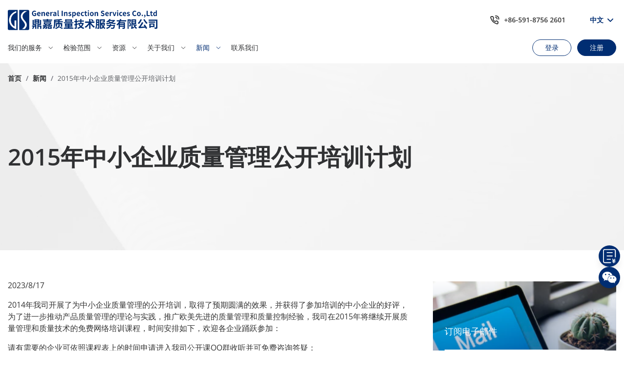

--- FILE ---
content_type: text/html;charset=utf-8
request_url: https://www.gis-inspection.com/zh/post/2015-%E5%B9%B4%E4%B8%AD%E5%B0%8F%E4%BC%81%E4%B8%9A%E8%B4%A8%E9%87%8F%E7%AE%A1%E7%90%86%E5%85%AC%E5%BC%80%E5%9F%B9%E8%AE%AD%E8%AE%A1%E5%88%92
body_size: 76187
content:
<!DOCTYPE html><html  lang="zh-CN" data-capo=""><head><meta charset="utf-8">
<meta name="viewport" content="width=device-width, initial-scale=1">
<title>2015年中小企业质量管理公开培训计划 | GIS鼎嘉质量</title>
<script async src="https://www.googletagmanager.com/gtag/js?id=G-QJQ2LE5124"></script>
<style>*,::backdrop,:after,:before{--tw-border-spacing-x:0;--tw-border-spacing-y:0;--tw-translate-x:0;--tw-translate-y:0;--tw-rotate:0;--tw-skew-x:0;--tw-skew-y:0;--tw-scale-x:1;--tw-scale-y:1;--tw-pan-x: ;--tw-pan-y: ;--tw-pinch-zoom: ;--tw-scroll-snap-strictness:proximity;--tw-gradient-from-position: ;--tw-gradient-via-position: ;--tw-gradient-to-position: ;--tw-ordinal: ;--tw-slashed-zero: ;--tw-numeric-figure: ;--tw-numeric-spacing: ;--tw-numeric-fraction: ;--tw-ring-inset: ;--tw-ring-offset-width:0px;--tw-ring-offset-color:#fff;--tw-ring-color:#3b82f680;--tw-ring-offset-shadow:0 0 #0000;--tw-ring-shadow:0 0 #0000;--tw-shadow:0 0 #0000;--tw-shadow-colored:0 0 #0000;--tw-blur: ;--tw-brightness: ;--tw-contrast: ;--tw-grayscale: ;--tw-hue-rotate: ;--tw-invert: ;--tw-saturate: ;--tw-sepia: ;--tw-drop-shadow: ;--tw-backdrop-blur: ;--tw-backdrop-brightness: ;--tw-backdrop-contrast: ;--tw-backdrop-grayscale: ;--tw-backdrop-hue-rotate: ;--tw-backdrop-invert: ;--tw-backdrop-opacity: ;--tw-backdrop-saturate: ;--tw-backdrop-sepia: ;--tw-contain-size: ;--tw-contain-layout: ;--tw-contain-paint: ;--tw-contain-style: }/*! tailwindcss v3.4.17 | MIT License | https://tailwindcss.com*/*,:after,:before{border:0 solid #e5e7eb;box-sizing:border-box}:after,:before{--tw-content:""}:host,html{line-height:1.5;-webkit-text-size-adjust:100%;font-family:ui-sans-serif,system-ui,sans-serif,Apple Color Emoji,Segoe UI Emoji,Segoe UI Symbol,Noto Color Emoji;font-feature-settings:normal;font-variation-settings:normal;-moz-tab-size:4;tab-size:4;-webkit-tap-highlight-color:transparent}body{line-height:inherit;margin:0}hr{border-top-width:1px;color:inherit;height:0}abbr:where([title]){-webkit-text-decoration:underline dotted;text-decoration:underline dotted}h1,h2,h3,h4,h5,h6{font-size:inherit;font-weight:inherit}a{color:inherit;text-decoration:inherit}b,strong{font-weight:bolder}code,kbd,pre,samp{font-family:ui-monospace,SFMono-Regular,Menlo,Monaco,Consolas,Liberation Mono,Courier New,monospace;font-feature-settings:normal;font-size:1em;font-variation-settings:normal}small{font-size:80%}sub,sup{font-size:75%;line-height:0;position:relative;vertical-align:initial}sub{bottom:-.25em}sup{top:-.5em}table{border-collapse:collapse;border-color:inherit;text-indent:0}button,input,optgroup,select,textarea{color:inherit;font-family:inherit;font-feature-settings:inherit;font-size:100%;font-variation-settings:inherit;font-weight:inherit;letter-spacing:inherit;line-height:inherit;margin:0;padding:0}button,select{text-transform:none}button,input:where([type=button]),input:where([type=reset]),input:where([type=submit]){-webkit-appearance:button;background-color:initial;background-image:none}:-moz-focusring{outline:auto}:-moz-ui-invalid{box-shadow:none}progress{vertical-align:initial}::-webkit-inner-spin-button,::-webkit-outer-spin-button{height:auto}[type=search]{-webkit-appearance:textfield;outline-offset:-2px}::-webkit-search-decoration{-webkit-appearance:none}::-webkit-file-upload-button{-webkit-appearance:button;font:inherit}summary{display:list-item}blockquote,dd,dl,figure,h1,h2,h3,h4,h5,h6,hr,p,pre{margin:0}fieldset{margin:0}fieldset,legend{padding:0}menu,ol,ul{list-style:none;margin:0;padding:0}dialog{padding:0}textarea{resize:vertical}input::placeholder,textarea::placeholder{color:#9ca3af;opacity:1}[role=button],button{cursor:pointer}:disabled{cursor:default}audio,canvas,embed,iframe,img,object,svg,video{display:block;vertical-align:middle}img,video{height:auto;max-width:100%}[hidden]:where(:not([hidden=until-found])){display:none}.container{margin-left:auto;margin-right:auto;padding-left:1rem;padding-right:1rem;width:100%}@media (min-width:600px){.container{max-width:600px}}@media (min-width:728px){.container{max-width:728px}}@media (min-width:984px){.container{max-width:984px}}@media (min-width:1280px){.container{max-width:1280px}}.sr-only{height:1px;margin:-1px;overflow:hidden;padding:0;position:absolute;width:1px;clip:rect(0,0,0,0);border-width:0;white-space:nowrap}.pointer-events-none{pointer-events:none}.visible{visibility:visible}.collapse{visibility:collapse}.fixed{position:fixed}.absolute{position:absolute}.relative{position:relative}.inset-y-0{bottom:0;top:0}.-left-20{left:-5rem}.-top-5{top:-1.25rem}.bottom-0{bottom:0}.bottom-32{bottom:8rem}.left-0{left:0}.right-0{right:0}.right-\[8px\]{right:8px}.right-full{right:100%}.top-0{top:0}.top-1\/2{top:50%}.z-50{z-index:50}.order-last{order:9999}.col-span-full{grid-column:1/-1}.row-span-3{grid-row:span 3/span 3}.-m-2\.5{margin:-.625rem}.m-auto{margin:auto}.mx-2{margin-left:.5rem;margin-right:.5rem}.mx-auto{margin-left:auto;margin-right:auto}.my-5{margin-bottom:1.25rem;margin-top:1.25rem}.my-7{margin-bottom:1.75rem;margin-top:1.75rem}.-ml-1{margin-left:-.25rem}.-mt-1{margin-top:-.25rem}.mb-0{margin-bottom:0}.mb-0\.5{margin-bottom:.125rem}.mb-1\.5{margin-bottom:.375rem}.mb-10{margin-bottom:2.5rem}.mb-12{margin-bottom:3rem}.mb-16{margin-bottom:4rem}.mb-2{margin-bottom:.5rem}.mb-3{margin-bottom:.75rem}.mb-4{margin-bottom:1rem}.mb-5{margin-bottom:1.25rem}.mb-6{margin-bottom:1.5rem}.mb-7{margin-bottom:1.75rem}.mb-8{margin-bottom:2rem}.ml-0{margin-left:0}.ml-0\.5{margin-left:.125rem}.ml-1{margin-left:.25rem}.ml-2{margin-left:.5rem}.ml-3{margin-left:.75rem}.ml-4{margin-left:1rem}.ml-6{margin-left:1.5rem}.mr-1{margin-right:.25rem}.mr-2{margin-right:.5rem}.mr-3{margin-right:.75rem}.mr-4{margin-right:1rem}.mt-1{margin-top:.25rem}.mt-10{margin-top:2.5rem}.mt-12{margin-top:3rem}.mt-16{margin-top:4rem}.mt-2{margin-top:.5rem}.mt-3{margin-top:.75rem}.mt-4{margin-top:1rem}.mt-5{margin-top:1.25rem}.mt-6{margin-top:1.5rem}.mt-8{margin-top:2rem}.mt-auto{margin-top:auto}.line-clamp-2{display:-webkit-box;overflow:hidden;-webkit-box-orient:vertical;-webkit-line-clamp:2}.block{display:block}.inline-block{display:inline-block}.flex{display:flex}.inline-flex{display:inline-flex}.table{display:table}.grid{display:grid}.hidden{display:none}.aspect-\[5\/3\]{aspect-ratio:5/3}.aspect-\[5\/6\]{aspect-ratio:5/6}.aspect-square{aspect-ratio:1/1}.h-10{height:2.5rem}.h-12{height:3rem}.h-16{height:4rem}.h-2\.5{height:.625rem}.h-4{height:1rem}.h-6{height:1.5rem}.h-96{height:24rem}.h-\[30px\]{height:30px}.h-\[40px\]{height:40px}.h-\[50px\]{height:50px}.h-auto{height:auto}.h-full{height:100%}.min-h-\[12rem\]{min-height:12rem}.min-h-\[4rem\]{min-height:4rem}.\!w-28{width:7rem!important}.w-1\.5{width:.375rem}.w-1\/2{width:50%}.w-1\/3{width:33.333333%}.w-10{width:2.5rem}.w-2{width:.5rem}.w-2\.5{width:.625rem}.w-2\/3{width:66.666667%}.w-20{width:5rem}.w-4{width:1rem}.w-48{width:12rem}.w-6{width:1.5rem}.w-64{width:16rem}.w-\[30px\]{width:30px}.w-full{width:100%}.min-w-\[160px\]{min-width:160px}.min-w-full{min-width:100%}.max-w-2xl{max-width:42rem}.max-w-3xl{max-width:48rem}.max-w-4xl{max-width:56rem}.max-w-full{max-width:100%}.max-w-lg{max-width:32rem}.max-w-screen-md{max-width:768px}.max-w-xl{max-width:36rem}.max-w-xs{max-width:20rem}.flex-1{flex:1 1 0%}.flex-none{flex:none}.shrink-0{flex-shrink:0}.basis-6\/12{flex-basis:50%}.basis-full{flex-basis:100%}.table-auto{table-layout:auto}.border-collapse{border-collapse:collapse}.-translate-y-1\/2{--tw-translate-y:-50%}.-translate-y-1\/2,.transform{transform:translate(var(--tw-translate-x),var(--tw-translate-y)) rotate(var(--tw-rotate)) skew(var(--tw-skew-x)) skewY(var(--tw-skew-y)) scaleX(var(--tw-scale-x)) scaleY(var(--tw-scale-y))}@keyframes spin{to{transform:rotate(1turn)}}.animate-spin{animation:spin 1s linear infinite}.cursor-pointer{cursor:pointer}.list-inside{list-style-position:inside}.list-outside{list-style-position:outside}.list-disc{list-style-type:disc}.appearance-none{-webkit-appearance:none;-moz-appearance:none;appearance:none}.grid-cols-1{grid-template-columns:repeat(1,minmax(0,1fr))}.grid-cols-2{grid-template-columns:repeat(2,minmax(0,1fr))}.flex-row-reverse{flex-direction:row-reverse}.flex-col{flex-direction:column}.flex-wrap{flex-wrap:wrap}.items-center{align-items:center}.justify-end{justify-content:flex-end}.justify-center{justify-content:center}.justify-between{justify-content:space-between}.gap-10{gap:2.5rem}.gap-12{gap:3rem}.gap-2{gap:.5rem}.gap-24{gap:6rem}.gap-3{gap:.75rem}.gap-4{gap:1rem}.gap-6{gap:1.5rem}.gap-8{gap:2rem}.gap-\[4px\]{gap:4px}.gap-x-10{column-gap:2.5rem}.gap-x-8{column-gap:2rem}.gap-y-14{row-gap:3.5rem}.space-x-10>:not([hidden])~:not([hidden]){--tw-space-x-reverse:0;margin-left:calc(2.5rem*(1 - var(--tw-space-x-reverse)));margin-right:calc(2.5rem*var(--tw-space-x-reverse))}.space-y-2>:not([hidden])~:not([hidden]){--tw-space-y-reverse:0;margin-bottom:calc(.5rem*var(--tw-space-y-reverse));margin-top:calc(.5rem*(1 - var(--tw-space-y-reverse)))}.space-y-4>:not([hidden])~:not([hidden]){--tw-space-y-reverse:0;margin-bottom:calc(1rem*var(--tw-space-y-reverse));margin-top:calc(1rem*(1 - var(--tw-space-y-reverse)))}.space-y-6>:not([hidden])~:not([hidden]){--tw-space-y-reverse:0;margin-bottom:calc(1.5rem*var(--tw-space-y-reverse));margin-top:calc(1.5rem*(1 - var(--tw-space-y-reverse)))}.overflow-hidden{overflow:hidden}.overflow-visible{overflow:visible}.truncate{overflow:hidden;text-overflow:ellipsis;white-space:nowrap}.\!rounded-none{border-radius:0!important}.rounded{border-radius:.25rem}.rounded-2xl{border-radius:1rem}.rounded-full{border-radius:9999px}.rounded-lg{border-radius:.5rem}.rounded-sm{border-radius:.125rem}.rounded-xl{border-radius:.75rem}.rounded-l{border-bottom-left-radius:.25rem;border-top-left-radius:.25rem}.rounded-r{border-bottom-right-radius:.25rem;border-top-right-radius:.25rem}.\!border-0{border-width:0!important}.border{border-width:1px}.border-x{border-left-width:1px;border-right-width:1px}.border-b{border-bottom-width:1px}.border-b-2{border-bottom-width:2px}.border-t{border-top-width:1px}.border-gray-100{--tw-border-opacity:1;border-color:rgb(243 244 246/var(--tw-border-opacity,1))}.border-gray-200{--tw-border-opacity:1;border-color:rgb(229 231 235/var(--tw-border-opacity,1))}.border-gray-200\/60{border-color:#e5e7eb99}.border-gray-300{--tw-border-opacity:1;border-color:rgb(209 213 219/var(--tw-border-opacity,1))}.border-primary{border-color:var(--el-color-primary)}.border-red-500{--tw-border-opacity:1;border-color:rgb(239 68 68/var(--tw-border-opacity,1))}.border-white{--tw-border-opacity:1;border-color:rgb(255 255 255/var(--tw-border-opacity,1))}.border-white\/80{border-color:#fffc}.\!bg-zinc-50{--tw-bg-opacity:1!important;background-color:rgb(250 250 250/var(--tw-bg-opacity,1))!important}.bg-\[\#EEF2F4\]{--tw-bg-opacity:1;background-color:rgb(238 242 244/var(--tw-bg-opacity,1))}.bg-black\/20{background-color:#30313333}.bg-blue-100{--tw-bg-opacity:1;background-color:rgb(219 234 254/var(--tw-bg-opacity,1))}.bg-blue-900{--tw-bg-opacity:1;background-color:rgb(30 58 138/var(--tw-bg-opacity,1))}.bg-blue-950\/\[\.4\]{background-color:#17255466}.bg-gray-100{--tw-bg-opacity:1;background-color:rgb(243 244 246/var(--tw-bg-opacity,1))}.bg-gray-600{--tw-bg-opacity:1;background-color:rgb(75 85 99/var(--tw-bg-opacity,1))}.bg-primary{background-color:var(--el-color-primary)}.bg-slate-100{--tw-bg-opacity:1;background-color:rgb(241 245 249/var(--tw-bg-opacity,1))}.bg-transparent{background-color:initial}.bg-white{--tw-bg-opacity:1;background-color:rgb(255 255 255/var(--tw-bg-opacity,1))}.bg-opacity-80{--tw-bg-opacity:.8}.bg-opacity-90{--tw-bg-opacity:.9}.bg-\[url\(\'\/images\/banner\@2x\.webp\'\)\]{background-image:url(/images/banner@2x.webp)}.bg-\[url\(\'\/images\/contact-bg-1\.png\'\)\]{background-image:url(/images/contact-bg-1.png)}.bg-\[url\(\'\/images\/faq-bg-1\.png\'\)\]{background-image:url(/images/faq-bg-1.png)}.bg-\[url\(\'\/images\/home-bg-6\.png\'\)\]{background-image:url(/images/home-bg-6.png)}.bg-\[url\(\'\/images\/subscribe\.png\'\)\]{background-image:url(/images/subscribe.png)}.bg-\[length\:auto_100\%\]{background-size:auto 100%}.bg-cover{background-size:cover}.bg-fixed{background-attachment:fixed}.bg-\[center_right_calc\(100vw-75\%\)\]{background-position:center right calc(100vw - 75%)}.bg-center{background-position:50%}.bg-no-repeat{background-repeat:no-repeat}.object-contain{object-fit:contain}.object-cover{object-fit:cover}.\!p-0{padding:0!important}.p-3{padding:.75rem}.p-4{padding:1rem}.p-5{padding:1.25rem}.p-6{padding:1.5rem}.px-10{padding-left:2.5rem;padding-right:2.5rem}.px-2{padding-left:.5rem;padding-right:.5rem}.px-2\.5{padding-left:.625rem;padding-right:.625rem}.px-3{padding-left:.75rem;padding-right:.75rem}.px-4{padding-left:1rem;padding-right:1rem}.px-5{padding-left:1.25rem;padding-right:1.25rem}.px-6{padding-left:1.5rem;padding-right:1.5rem}.px-7{padding-left:1.75rem;padding-right:1.75rem}.px-8{padding-left:2rem;padding-right:2rem}.py-1{padding-bottom:.25rem;padding-top:.25rem}.py-1\.5{padding-bottom:.375rem;padding-top:.375rem}.py-12{padding-bottom:3rem;padding-top:3rem}.py-14{padding-bottom:3.5rem;padding-top:3.5rem}.py-16{padding-bottom:4rem;padding-top:4rem}.py-2{padding-bottom:.5rem;padding-top:.5rem}.py-2\.5{padding-bottom:.625rem;padding-top:.625rem}.py-24{padding-bottom:6rem;padding-top:6rem}.py-3{padding-bottom:.75rem;padding-top:.75rem}.py-32{padding-bottom:8rem;padding-top:8rem}.py-4{padding-bottom:1rem;padding-top:1rem}.py-6{padding-bottom:1.5rem;padding-top:1.5rem}.py-\[20px\]{padding-bottom:20px;padding-top:20px}.pb-0\.5{padding-bottom:.125rem}.pb-1{padding-bottom:.25rem}.pb-10{padding-bottom:2.5rem}.pb-12{padding-bottom:3rem}.pb-14{padding-bottom:3.5rem}.pb-16{padding-bottom:4rem}.pb-2{padding-bottom:.5rem}.pb-24{padding-bottom:6rem}.pb-28{padding-bottom:7rem}.pb-3{padding-bottom:.75rem}.pb-32{padding-bottom:8rem}.pb-36{padding-bottom:9rem}.pb-4{padding-bottom:1rem}.pb-40{padding-bottom:10rem}.pb-5{padding-bottom:1.25rem}.pb-6{padding-bottom:1.5rem}.pl-0{padding-left:0}.pl-12{padding-left:3rem}.pl-4{padding-left:1rem}.pr-12{padding-right:3rem}.pt-1{padding-top:.25rem}.pt-10{padding-top:2.5rem}.pt-12{padding-top:3rem}.pt-16{padding-top:4rem}.pt-2{padding-top:.5rem}.pt-24{padding-top:6rem}.pt-3{padding-top:.75rem}.pt-4{padding-top:1rem}.pt-5{padding-top:1.25rem}.pt-6{padding-top:1.5rem}.pt-8{padding-top:2rem}.text-left{text-align:left}.text-center{text-align:center}.text-right{text-align:right}.\!text-sm{font-size:.875rem!important;line-height:1.25rem!important}.text-2xl{font-size:1.5rem;line-height:2rem}.text-3xl{font-size:1.875rem;line-height:2.25rem}.text-4xl{font-size:2.25rem;line-height:2.5rem}.text-base{font-size:1rem;line-height:1.5rem}.text-lg{font-size:1.125rem;line-height:1.75rem}.text-sm{font-size:.875rem;line-height:1.25rem}.text-xl{font-size:1.25rem;line-height:1.75rem}.text-xs{font-size:.75rem;line-height:1rem}.\!font-semibold{font-weight:600!important}.font-bold{font-weight:700}.font-extrabold{font-weight:800}.font-light{font-weight:300}.font-medium{font-weight:500}.font-normal{font-weight:400}.font-semibold{font-weight:600}.\!leading-\[1\.4\]{line-height:1.4!important}.leading-10{line-height:2.5rem}.leading-5{line-height:1.25rem}.\!text-primary{color:var(--el-color-primary)!important}.\!text-white{--tw-text-opacity:1!important;color:rgb(255 255 255/var(--tw-text-opacity,1))!important}.\!text-zinc-500{--tw-text-opacity:1!important;color:rgb(113 113 122/var(--tw-text-opacity,1))!important}.text-black{--tw-text-opacity:1;color:rgb(48 49 51/var(--tw-text-opacity,1))}.text-blue-600{--tw-text-opacity:1;color:rgb(37 99 235/var(--tw-text-opacity,1))}.text-blue-950{--tw-text-opacity:1;color:rgb(23 37 84/var(--tw-text-opacity,1))}.text-gray-300{--tw-text-opacity:1;color:rgb(209 213 219/var(--tw-text-opacity,1))}.text-gray-400{--tw-text-opacity:1;color:rgb(156 163 175/var(--tw-text-opacity,1))}.text-gray-600{--tw-text-opacity:1;color:rgb(75 85 99/var(--tw-text-opacity,1))}.text-gray-700{--tw-text-opacity:1;color:rgb(55 65 81/var(--tw-text-opacity,1))}.text-gray-800{--tw-text-opacity:1;color:rgb(31 41 55/var(--tw-text-opacity,1))}.text-primary{color:var(--el-color-primary)}.text-red-500{--tw-text-opacity:1;color:rgb(239 68 68/var(--tw-text-opacity,1))}.text-white{--tw-text-opacity:1;color:rgb(255 255 255/var(--tw-text-opacity,1))}.underline{text-decoration-line:underline}.opacity-25{opacity:.25}.opacity-75{opacity:.75}.opacity-90{opacity:.9}.\!shadow-2xl{--tw-shadow:0 25px 50px -12px #00000040!important;--tw-shadow-colored:0 25px 50px -12px var(--tw-shadow-color)!important;box-shadow:var(--tw-ring-offset-shadow,0 0 #0000),var(--tw-ring-shadow,0 0 #0000),var(--tw-shadow)!important}.shadow-lg{--tw-shadow:0 10px 15px -3px #0000001a,0 4px 6px -4px #0000001a;--tw-shadow-colored:0 10px 15px -3px var(--tw-shadow-color),0 4px 6px -4px var(--tw-shadow-color)}.shadow-lg,.shadow-xl{box-shadow:var(--tw-ring-offset-shadow,0 0 #0000),var(--tw-ring-shadow,0 0 #0000),var(--tw-shadow)}.shadow-xl{--tw-shadow:0 20px 25px -5px #0000001a,0 8px 10px -6px #0000001a;--tw-shadow-colored:0 20px 25px -5px var(--tw-shadow-color),0 8px 10px -6px var(--tw-shadow-color)}.blur{--tw-blur:blur(8px)}.blur,.drop-shadow-lg{filter:var(--tw-blur) var(--tw-brightness) var(--tw-contrast) var(--tw-grayscale) var(--tw-hue-rotate) var(--tw-invert) var(--tw-saturate) var(--tw-sepia) var(--tw-drop-shadow)}.drop-shadow-lg{--tw-drop-shadow:drop-shadow(0 10px 8px #0000000a) drop-shadow(0 4px 3px #0000001a)}.filter{filter:var(--tw-blur) var(--tw-brightness) var(--tw-contrast) var(--tw-grayscale) var(--tw-hue-rotate) var(--tw-invert) var(--tw-saturate) var(--tw-sepia) var(--tw-drop-shadow)}.backdrop-blur-sm{--tw-backdrop-blur:blur(4px);-webkit-backdrop-filter:var(--tw-backdrop-blur) var(--tw-backdrop-brightness) var(--tw-backdrop-contrast) var(--tw-backdrop-grayscale) var(--tw-backdrop-hue-rotate) var(--tw-backdrop-invert) var(--tw-backdrop-opacity) var(--tw-backdrop-saturate) var(--tw-backdrop-sepia);backdrop-filter:var(--tw-backdrop-blur) var(--tw-backdrop-brightness) var(--tw-backdrop-contrast) var(--tw-backdrop-grayscale) var(--tw-backdrop-hue-rotate) var(--tw-backdrop-invert) var(--tw-backdrop-opacity) var(--tw-backdrop-saturate) var(--tw-backdrop-sepia)}.transition{transition-duration:.15s;transition-property:color,background-color,border-color,text-decoration-color,fill,stroke,opacity,box-shadow,transform,filter,-webkit-backdrop-filter;transition-property:color,background-color,border-color,text-decoration-color,fill,stroke,opacity,box-shadow,transform,filter,backdrop-filter;transition-property:color,background-color,border-color,text-decoration-color,fill,stroke,opacity,box-shadow,transform,filter,backdrop-filter,-webkit-backdrop-filter;transition-timing-function:cubic-bezier(.4,0,.2,1)}.transition-all{transition-duration:.15s;transition-property:all;transition-timing-function:cubic-bezier(.4,0,.2,1)}.transition-colors{transition-duration:.15s;transition-property:color,background-color,border-color,text-decoration-color,fill,stroke;transition-timing-function:cubic-bezier(.4,0,.2,1)}.transition-shadow{transition-duration:.15s;transition-property:box-shadow;transition-timing-function:cubic-bezier(.4,0,.2,1)}.transition-transform{transition-duration:.15s;transition-property:transform;transition-timing-function:cubic-bezier(.4,0,.2,1)}.duration-300{transition-duration:.3s}.after\:absolute:after{content:var(--tw-content);position:absolute}.after\:-bottom-0\.5:after{bottom:-.125rem;content:var(--tw-content)}.after\:block:after{content:var(--tw-content);display:block}.after\:h-1:after{content:var(--tw-content);height:.25rem}.after\:w-1\/2:after{content:var(--tw-content);width:50%}.after\:bg-primary:after{background-color:var(--el-color-primary);content:var(--tw-content)}.last\:mb-0:last-child{margin-bottom:0}.last\:border-b-0:last-child{border-bottom-width:0}.hover\:border-blue-100:hover{--tw-border-opacity:1;border-color:rgb(219 234 254/var(--tw-border-opacity,1))}.hover\:border-primary:hover{border-color:var(--el-color-primary)}.hover\:bg-blue-100\/70:hover{background-color:#dbeafeb3}.hover\:bg-blue-600\/70:hover{background-color:#2563ebb3}.hover\:bg-blue-700:hover{--tw-bg-opacity:1;background-color:rgb(29 78 216/var(--tw-bg-opacity,1))}.hover\:bg-blue-800:hover{--tw-bg-opacity:1;background-color:rgb(30 64 175/var(--tw-bg-opacity,1))}.hover\:bg-primary:hover{background-color:var(--el-color-primary)}.hover\:bg-opacity-100:hover{--tw-bg-opacity:1}.hover\:text-gray-200:hover{--tw-text-opacity:1;color:rgb(229 231 235/var(--tw-text-opacity,1))}.hover\:text-primary:hover{color:var(--el-color-primary)}.hover\:text-white:hover{--tw-text-opacity:1;color:rgb(255 255 255/var(--tw-text-opacity,1))}.hover\:underline:hover{text-decoration-line:underline}.hover\:shadow-lg:hover{--tw-shadow:0 10px 15px -3px #0000001a,0 4px 6px -4px #0000001a;--tw-shadow-colored:0 10px 15px -3px var(--tw-shadow-color),0 4px 6px -4px var(--tw-shadow-color)}.hover\:shadow-lg:hover,.hover\:shadow-xl:hover{box-shadow:var(--tw-ring-offset-shadow,0 0 #0000),var(--tw-ring-shadow,0 0 #0000),var(--tw-shadow)}.hover\:shadow-xl:hover{--tw-shadow:0 20px 25px -5px #0000001a,0 8px 10px -6px #0000001a;--tw-shadow-colored:0 20px 25px -5px var(--tw-shadow-color),0 8px 10px -6px var(--tw-shadow-color)}.focus\:\!outline-none:focus,.hover\:\!outline-none:hover{outline:2px solid #0000!important;outline-offset:2px!important}.focus\:outline-none:focus{outline:2px solid #0000;outline-offset:2px}.focus\:ring-2:focus{--tw-ring-offset-shadow:var(--tw-ring-inset) 0 0 0 var(--tw-ring-offset-width) var(--tw-ring-offset-color);--tw-ring-shadow:var(--tw-ring-inset) 0 0 0 calc(2px + var(--tw-ring-offset-width)) var(--tw-ring-color);box-shadow:var(--tw-ring-offset-shadow),var(--tw-ring-shadow),var(--tw-shadow,0 0 #0000)}.focus\:ring-blue-500:focus{--tw-ring-opacity:1;--tw-ring-color:rgb(59 130 246/var(--tw-ring-opacity,1))}.focus\:ring-offset-2:focus{--tw-ring-offset-width:2px}.group:hover .group-hover\:scale-105{--tw-scale-x:1.05;--tw-scale-y:1.05;transform:translate(var(--tw-translate-x),var(--tw-translate-y)) rotate(var(--tw-rotate)) skew(var(--tw-skew-x)) skewY(var(--tw-skew-y)) scaleX(var(--tw-scale-x)) scaleY(var(--tw-scale-y))}.group:hover .group-hover\:underline{text-decoration-line:underline}@media (min-width:768px){.md\:ml-4{margin-left:1rem}.md\:mt-0{margin-top:0}.md\:w-1\/2{width:50%}.md\:grid-cols-2{grid-template-columns:repeat(2,minmax(0,1fr))}.md\:grid-cols-3{grid-template-columns:repeat(3,minmax(0,1fr))}.md\:grid-cols-4{grid-template-columns:repeat(4,minmax(0,1fr))}.md\:flex-row{flex-direction:row}.md\:flex-nowrap{flex-wrap:nowrap}.md\:p-4{padding:1rem}.md\:px-6{padding-left:1.5rem;padding-right:1.5rem}}@media (min-width:1024px){.lg\:order-none{order:0}.lg\:col-span-2{grid-column:span 2/span 2}.lg\:col-span-3{grid-column:span 3/span 3}.lg\:row-span-3{grid-row:span 3/span 3}.lg\:mt-0{margin-top:0}.lg\:block{display:block}.lg\:flex{display:flex}.lg\:hidden{display:none}.lg\:h-20{height:5rem}.lg\:max-w-2xl{max-width:42rem}.lg\:max-w-3xl{max-width:48rem}.lg\:basis-1\/2{flex-basis:50%}.lg\:basis-4\/12{flex-basis:33.333333%}.lg\:basis-5\/12{flex-basis:41.666667%}.lg\:basis-7\/12{flex-basis:58.333333%}.lg\:basis-8\/12{flex-basis:66.666667%}.lg\:grid-cols-2{grid-template-columns:repeat(2,minmax(0,1fr))}.lg\:grid-cols-3{grid-template-columns:repeat(3,minmax(0,1fr))}.lg\:grid-cols-4{grid-template-columns:repeat(4,minmax(0,1fr))}.lg\:grid-cols-6{grid-template-columns:repeat(6,minmax(0,1fr))}.lg\:grid-cols-\[minmax\(0\,1\.2fr\)_minmax\(0\,1fr\)_minmax\(0\,1fr\)_minmax\(0\,1fr\)\]{grid-template-columns:minmax(0,1.2fr) minmax(0,1fr) minmax(0,1fr) minmax(0,1fr)}.lg\:flex-nowrap{flex-wrap:nowrap}.lg\:whitespace-pre-line{white-space:pre-line}.lg\:bg-\[url\(\'\/images\/get-quote\.png\'\)\]{background-image:url(/images/get-quote.png)}.lg\:bg-\[url\(\'\/images\/home-2\.webp\'\)\]{background-image:url(/images/home-2.webp)}.lg\:p-6{padding:1.5rem}.lg\:px-5{padding-left:1.25rem;padding-right:1.25rem}.lg\:px-8{padding-left:2rem;padding-right:2rem}.lg\:py-60{padding-bottom:15rem;padding-top:15rem}.lg\:pb-8{padding-bottom:2rem}.lg\:pl-10{padding-left:2.5rem}.lg\:pl-12{padding-left:3rem}.lg\:pl-8{padding-left:2rem}.lg\:pr-10{padding-right:2.5rem}.lg\:pr-12{padding-right:3rem}.lg\:text-left{text-align:left}.lg\:text-right{text-align:right}.lg\:text-4xl{font-size:2.25rem;line-height:2.5rem}.lg\:text-5xl{font-size:3rem;line-height:1}.lg\:text-6xl{font-size:3.75rem;line-height:1}}@media (min-width:1280px){.xl\:block{display:block}.xl\:basis-3\/12{flex-basis:25%}.xl\:basis-9\/12{flex-basis:75%}.xl\:gap-36{gap:9rem}}</style>
<style>@font-face{font-display:swap;font-family:Open Sans;font-stretch:100%;font-style:normal;font-weight:400;src:url(/_nuxt/OpenSans400.DESS-ieF.woff2) format("woff2");unicode-range:u+00??,u+0131,u+0152-0153,u+02bb-02bc,u+02c6,u+02da,u+02dc,u+0304,u+0308,u+0329,u+2000-206f,u+2074,u+20ac,u+2122,u+2191,u+2193,u+2212,u+2215,u+feff,u+fffd}@font-face{font-display:swap;font-family:Open Sans;font-stretch:100%;font-style:normal;font-weight:500;src:url(/_nuxt/OpenSans400.DESS-ieF.woff2) format("woff2");unicode-range:u+00??,u+0131,u+0152-0153,u+02bb-02bc,u+02c6,u+02da,u+02dc,u+0304,u+0308,u+0329,u+2000-206f,u+2074,u+20ac,u+2122,u+2191,u+2193,u+2212,u+2215,u+feff,u+fffd}@font-face{font-display:swap;font-family:Open Sans;font-stretch:100%;font-style:normal;font-weight:600;src:url(/_nuxt/OpenSans400.DESS-ieF.woff2) format("woff2");unicode-range:u+00??,u+0131,u+0152-0153,u+02bb-02bc,u+02c6,u+02da,u+02dc,u+0304,u+0308,u+0329,u+2000-206f,u+2074,u+20ac,u+2122,u+2191,u+2193,u+2212,u+2215,u+feff,u+fffd}body,html{color:#333;font-family:Open Sans,sans-serif}.fade-enter-active,.fade-leave-active{transition:all .2s}.fade-enter-from,.fade-leave-to{filter:blur(.3rem);opacity:0}.dialog{border-radius:20px!important}.el-drawer{max-width:90vw}.el-button.el-button--primary.is-plain.is-round{background-color:transparent}.el-button.el-button--primary.is-plain.is-round:hover{background-color:#002d72}.el-breadcrumb__separator{color:#fff!important}.text-black .el-breadcrumb__separator{color:#71717a!important}.el-input .el-input__wrapper,.el-textarea .el-textarea__inner{border-radius:0;box-shadow:inset 0 0 0 1px #eef2f4}.grey-form .el-input .el-input__wrapper,.grey-form .el-textarea .el-textarea__inner{background-color:#eef2f4}.el-input .el-input__inner::-moz-placeholder,.el-textarea .el-textarea__inner::-moz-placeholder{color:#999}.el-input .el-input__inner::placeholder,.el-textarea .el-textarea__inner::placeholder{color:#999}.el-tabs .el-tabs__active-bar{height:4px}.el-tabs .el-tabs__item.is-top{padding-bottom:10px}.content>div,.content>p,.content>table,.content>ul{margin-bottom:1.6rem}.content>*+h1,.content>*+h2{padding-top:1rem}.content>*+h3{padding-top:.8rem}.content h1{font-size:3rem;line-height:1}.content h1,.content h2{font-weight:600;padding-bottom:1rem}.content h2{font-size:1.875rem;line-height:2.25rem}.content h3{font-size:1.25rem}.content h3,.content h4{font-weight:600;line-height:1.75rem;padding-bottom:.8rem}.content h4{font-size:1.125rem}.content table{width:100%}.content table td,.content table th{border:1px solid #71717a;padding:3px 6px}.content ol,.content ul{padding-left:1.2rem}.content ol li,.content ul li{list-style-position:outside}.content img{max-width:100%}</style>
<style>/*!
 * animate.css - https://animate.style/
 * Version - 4.1.1
 * Licensed under the MIT license - http://opensource.org/licenses/MIT
 *
 * Copyright (c) 2020 Animate.css
 */:root{--animate-duration:1s;--animate-delay:1s;--animate-repeat:1}.animate__animated{-webkit-animation-duration:1s;animation-duration:1s;-webkit-animation-duration:var(--animate-duration);animation-duration:var(--animate-duration);-webkit-animation-fill-mode:both;animation-fill-mode:both}.animate__animated.animate__infinite{-webkit-animation-iteration-count:infinite;animation-iteration-count:infinite}.animate__animated.animate__repeat-1{-webkit-animation-iteration-count:1;animation-iteration-count:1;-webkit-animation-iteration-count:var(--animate-repeat);animation-iteration-count:var(--animate-repeat)}.animate__animated.animate__repeat-2{-webkit-animation-iteration-count:2;animation-iteration-count:2;-webkit-animation-iteration-count:calc(var(--animate-repeat)*2);animation-iteration-count:calc(var(--animate-repeat)*2)}.animate__animated.animate__repeat-3{-webkit-animation-iteration-count:3;animation-iteration-count:3;-webkit-animation-iteration-count:calc(var(--animate-repeat)*3);animation-iteration-count:calc(var(--animate-repeat)*3)}.animate__animated.animate__delay-1s{-webkit-animation-delay:1s;animation-delay:1s;-webkit-animation-delay:var(--animate-delay);animation-delay:var(--animate-delay)}.animate__animated.animate__delay-2s{-webkit-animation-delay:2s;animation-delay:2s;-webkit-animation-delay:calc(var(--animate-delay)*2);animation-delay:calc(var(--animate-delay)*2)}.animate__animated.animate__delay-3s{-webkit-animation-delay:3s;animation-delay:3s;-webkit-animation-delay:calc(var(--animate-delay)*3);animation-delay:calc(var(--animate-delay)*3)}.animate__animated.animate__delay-4s{-webkit-animation-delay:4s;animation-delay:4s;-webkit-animation-delay:calc(var(--animate-delay)*4);animation-delay:calc(var(--animate-delay)*4)}.animate__animated.animate__delay-5s{-webkit-animation-delay:5s;animation-delay:5s;-webkit-animation-delay:calc(var(--animate-delay)*5);animation-delay:calc(var(--animate-delay)*5)}.animate__animated.animate__faster{-webkit-animation-duration:.5s;animation-duration:.5s;-webkit-animation-duration:calc(var(--animate-duration)/2);animation-duration:calc(var(--animate-duration)/2)}.animate__animated.animate__fast{-webkit-animation-duration:.8s;animation-duration:.8s;-webkit-animation-duration:calc(var(--animate-duration)*.8);animation-duration:calc(var(--animate-duration)*.8)}.animate__animated.animate__slow{-webkit-animation-duration:2s;animation-duration:2s;-webkit-animation-duration:calc(var(--animate-duration)*2);animation-duration:calc(var(--animate-duration)*2)}.animate__animated.animate__slower{-webkit-animation-duration:3s;animation-duration:3s;-webkit-animation-duration:calc(var(--animate-duration)*3);animation-duration:calc(var(--animate-duration)*3)}@media (prefers-reduced-motion:reduce),print{.animate__animated{-webkit-animation-duration:1ms!important;animation-duration:1ms!important;-webkit-animation-iteration-count:1!important;animation-iteration-count:1!important;-webkit-transition-duration:1ms!important;transition-duration:1ms!important}.animate__animated[class*=Out]{opacity:0}}@-webkit-keyframes bounce{0%,20%,53%,to{-webkit-animation-timing-function:cubic-bezier(.215,.61,.355,1);animation-timing-function:cubic-bezier(.215,.61,.355,1);-webkit-transform:translateZ(0);transform:translateZ(0)}40%,43%{-webkit-animation-timing-function:cubic-bezier(.755,.05,.855,.06);animation-timing-function:cubic-bezier(.755,.05,.855,.06);-webkit-transform:translate3d(0,-30px,0) scaleY(1.1);transform:translate3d(0,-30px,0) scaleY(1.1)}70%{-webkit-animation-timing-function:cubic-bezier(.755,.05,.855,.06);animation-timing-function:cubic-bezier(.755,.05,.855,.06);-webkit-transform:translate3d(0,-15px,0) scaleY(1.05);transform:translate3d(0,-15px,0) scaleY(1.05)}80%{-webkit-transform:translateZ(0) scaleY(.95);transform:translateZ(0) scaleY(.95);-webkit-transition-timing-function:cubic-bezier(.215,.61,.355,1);transition-timing-function:cubic-bezier(.215,.61,.355,1)}90%{-webkit-transform:translate3d(0,-4px,0) scaleY(1.02);transform:translate3d(0,-4px,0) scaleY(1.02)}}@keyframes bounce{0%,20%,53%,to{-webkit-animation-timing-function:cubic-bezier(.215,.61,.355,1);animation-timing-function:cubic-bezier(.215,.61,.355,1);-webkit-transform:translateZ(0);transform:translateZ(0)}40%,43%{-webkit-animation-timing-function:cubic-bezier(.755,.05,.855,.06);animation-timing-function:cubic-bezier(.755,.05,.855,.06);-webkit-transform:translate3d(0,-30px,0) scaleY(1.1);transform:translate3d(0,-30px,0) scaleY(1.1)}70%{-webkit-animation-timing-function:cubic-bezier(.755,.05,.855,.06);animation-timing-function:cubic-bezier(.755,.05,.855,.06);-webkit-transform:translate3d(0,-15px,0) scaleY(1.05);transform:translate3d(0,-15px,0) scaleY(1.05)}80%{-webkit-transform:translateZ(0) scaleY(.95);transform:translateZ(0) scaleY(.95);-webkit-transition-timing-function:cubic-bezier(.215,.61,.355,1);transition-timing-function:cubic-bezier(.215,.61,.355,1)}90%{-webkit-transform:translate3d(0,-4px,0) scaleY(1.02);transform:translate3d(0,-4px,0) scaleY(1.02)}}.animate__bounce{-webkit-animation-name:bounce;animation-name:bounce;-webkit-transform-origin:center bottom;transform-origin:center bottom}@-webkit-keyframes flash{0%,50%,to{opacity:1}25%,75%{opacity:0}}@keyframes flash{0%,50%,to{opacity:1}25%,75%{opacity:0}}.animate__flash{-webkit-animation-name:flash;animation-name:flash}@-webkit-keyframes pulse{0%{-webkit-transform:scaleX(1);transform:scaleX(1)}50%{-webkit-transform:scale3d(1.05,1.05,1.05);transform:scale3d(1.05,1.05,1.05)}to{-webkit-transform:scaleX(1);transform:scaleX(1)}}@keyframes pulse{0%{-webkit-transform:scaleX(1);transform:scaleX(1)}50%{-webkit-transform:scale3d(1.05,1.05,1.05);transform:scale3d(1.05,1.05,1.05)}to{-webkit-transform:scaleX(1);transform:scaleX(1)}}.animate__pulse{-webkit-animation-name:pulse;animation-name:pulse;-webkit-animation-timing-function:ease-in-out;animation-timing-function:ease-in-out}@-webkit-keyframes rubberBand{0%{-webkit-transform:scaleX(1);transform:scaleX(1)}30%{-webkit-transform:scale3d(1.25,.75,1);transform:scale3d(1.25,.75,1)}40%{-webkit-transform:scale3d(.75,1.25,1);transform:scale3d(.75,1.25,1)}50%{-webkit-transform:scale3d(1.15,.85,1);transform:scale3d(1.15,.85,1)}65%{-webkit-transform:scale3d(.95,1.05,1);transform:scale3d(.95,1.05,1)}75%{-webkit-transform:scale3d(1.05,.95,1);transform:scale3d(1.05,.95,1)}to{-webkit-transform:scaleX(1);transform:scaleX(1)}}@keyframes rubberBand{0%{-webkit-transform:scaleX(1);transform:scaleX(1)}30%{-webkit-transform:scale3d(1.25,.75,1);transform:scale3d(1.25,.75,1)}40%{-webkit-transform:scale3d(.75,1.25,1);transform:scale3d(.75,1.25,1)}50%{-webkit-transform:scale3d(1.15,.85,1);transform:scale3d(1.15,.85,1)}65%{-webkit-transform:scale3d(.95,1.05,1);transform:scale3d(.95,1.05,1)}75%{-webkit-transform:scale3d(1.05,.95,1);transform:scale3d(1.05,.95,1)}to{-webkit-transform:scaleX(1);transform:scaleX(1)}}.animate__rubberBand{-webkit-animation-name:rubberBand;animation-name:rubberBand}@-webkit-keyframes shakeX{0%,to{-webkit-transform:translateZ(0);transform:translateZ(0)}10%,30%,50%,70%,90%{-webkit-transform:translate3d(-10px,0,0);transform:translate3d(-10px,0,0)}20%,40%,60%,80%{-webkit-transform:translate3d(10px,0,0);transform:translate3d(10px,0,0)}}@keyframes shakeX{0%,to{-webkit-transform:translateZ(0);transform:translateZ(0)}10%,30%,50%,70%,90%{-webkit-transform:translate3d(-10px,0,0);transform:translate3d(-10px,0,0)}20%,40%,60%,80%{-webkit-transform:translate3d(10px,0,0);transform:translate3d(10px,0,0)}}.animate__shakeX{-webkit-animation-name:shakeX;animation-name:shakeX}@-webkit-keyframes shakeY{0%,to{-webkit-transform:translateZ(0);transform:translateZ(0)}10%,30%,50%,70%,90%{-webkit-transform:translate3d(0,-10px,0);transform:translate3d(0,-10px,0)}20%,40%,60%,80%{-webkit-transform:translate3d(0,10px,0);transform:translate3d(0,10px,0)}}@keyframes shakeY{0%,to{-webkit-transform:translateZ(0);transform:translateZ(0)}10%,30%,50%,70%,90%{-webkit-transform:translate3d(0,-10px,0);transform:translate3d(0,-10px,0)}20%,40%,60%,80%{-webkit-transform:translate3d(0,10px,0);transform:translate3d(0,10px,0)}}.animate__shakeY{-webkit-animation-name:shakeY;animation-name:shakeY}@-webkit-keyframes headShake{0%{-webkit-transform:translateX(0);transform:translate(0)}6.5%{-webkit-transform:translateX(-6px) rotateY(-9deg);transform:translate(-6px) rotateY(-9deg)}18.5%{-webkit-transform:translateX(5px) rotateY(7deg);transform:translate(5px) rotateY(7deg)}31.5%{-webkit-transform:translateX(-3px) rotateY(-5deg);transform:translate(-3px) rotateY(-5deg)}43.5%{-webkit-transform:translateX(2px) rotateY(3deg);transform:translate(2px) rotateY(3deg)}50%{-webkit-transform:translateX(0);transform:translate(0)}}@keyframes headShake{0%{-webkit-transform:translateX(0);transform:translate(0)}6.5%{-webkit-transform:translateX(-6px) rotateY(-9deg);transform:translate(-6px) rotateY(-9deg)}18.5%{-webkit-transform:translateX(5px) rotateY(7deg);transform:translate(5px) rotateY(7deg)}31.5%{-webkit-transform:translateX(-3px) rotateY(-5deg);transform:translate(-3px) rotateY(-5deg)}43.5%{-webkit-transform:translateX(2px) rotateY(3deg);transform:translate(2px) rotateY(3deg)}50%{-webkit-transform:translateX(0);transform:translate(0)}}.animate__headShake{-webkit-animation-name:headShake;animation-name:headShake;-webkit-animation-timing-function:ease-in-out;animation-timing-function:ease-in-out}@-webkit-keyframes swing{20%{-webkit-transform:rotate(15deg);transform:rotate(15deg)}40%{-webkit-transform:rotate(-10deg);transform:rotate(-10deg)}60%{-webkit-transform:rotate(5deg);transform:rotate(5deg)}80%{-webkit-transform:rotate(-5deg);transform:rotate(-5deg)}to{-webkit-transform:rotate(0deg);transform:rotate(0)}}@keyframes swing{20%{-webkit-transform:rotate(15deg);transform:rotate(15deg)}40%{-webkit-transform:rotate(-10deg);transform:rotate(-10deg)}60%{-webkit-transform:rotate(5deg);transform:rotate(5deg)}80%{-webkit-transform:rotate(-5deg);transform:rotate(-5deg)}to{-webkit-transform:rotate(0deg);transform:rotate(0)}}.animate__swing{-webkit-animation-name:swing;animation-name:swing;-webkit-transform-origin:top center;transform-origin:top center}@-webkit-keyframes tada{0%{-webkit-transform:scaleX(1);transform:scaleX(1)}10%,20%{-webkit-transform:scale3d(.9,.9,.9) rotate(-3deg);transform:scale3d(.9,.9,.9) rotate(-3deg)}30%,50%,70%,90%{-webkit-transform:scale3d(1.1,1.1,1.1) rotate(3deg);transform:scale3d(1.1,1.1,1.1) rotate(3deg)}40%,60%,80%{-webkit-transform:scale3d(1.1,1.1,1.1) rotate(-3deg);transform:scale3d(1.1,1.1,1.1) rotate(-3deg)}to{-webkit-transform:scaleX(1);transform:scaleX(1)}}@keyframes tada{0%{-webkit-transform:scaleX(1);transform:scaleX(1)}10%,20%{-webkit-transform:scale3d(.9,.9,.9) rotate(-3deg);transform:scale3d(.9,.9,.9) rotate(-3deg)}30%,50%,70%,90%{-webkit-transform:scale3d(1.1,1.1,1.1) rotate(3deg);transform:scale3d(1.1,1.1,1.1) rotate(3deg)}40%,60%,80%{-webkit-transform:scale3d(1.1,1.1,1.1) rotate(-3deg);transform:scale3d(1.1,1.1,1.1) rotate(-3deg)}to{-webkit-transform:scaleX(1);transform:scaleX(1)}}.animate__tada{-webkit-animation-name:tada;animation-name:tada}@-webkit-keyframes wobble{0%{-webkit-transform:translateZ(0);transform:translateZ(0)}15%{-webkit-transform:translate3d(-25%,0,0) rotate(-5deg);transform:translate3d(-25%,0,0) rotate(-5deg)}30%{-webkit-transform:translate3d(20%,0,0) rotate(3deg);transform:translate3d(20%,0,0) rotate(3deg)}45%{-webkit-transform:translate3d(-15%,0,0) rotate(-3deg);transform:translate3d(-15%,0,0) rotate(-3deg)}60%{-webkit-transform:translate3d(10%,0,0) rotate(2deg);transform:translate3d(10%,0,0) rotate(2deg)}75%{-webkit-transform:translate3d(-5%,0,0) rotate(-1deg);transform:translate3d(-5%,0,0) rotate(-1deg)}to{-webkit-transform:translateZ(0);transform:translateZ(0)}}@keyframes wobble{0%{-webkit-transform:translateZ(0);transform:translateZ(0)}15%{-webkit-transform:translate3d(-25%,0,0) rotate(-5deg);transform:translate3d(-25%,0,0) rotate(-5deg)}30%{-webkit-transform:translate3d(20%,0,0) rotate(3deg);transform:translate3d(20%,0,0) rotate(3deg)}45%{-webkit-transform:translate3d(-15%,0,0) rotate(-3deg);transform:translate3d(-15%,0,0) rotate(-3deg)}60%{-webkit-transform:translate3d(10%,0,0) rotate(2deg);transform:translate3d(10%,0,0) rotate(2deg)}75%{-webkit-transform:translate3d(-5%,0,0) rotate(-1deg);transform:translate3d(-5%,0,0) rotate(-1deg)}to{-webkit-transform:translateZ(0);transform:translateZ(0)}}.animate__wobble{-webkit-animation-name:wobble;animation-name:wobble}@-webkit-keyframes jello{0%,11.1%,to{-webkit-transform:translateZ(0);transform:translateZ(0)}22.2%{-webkit-transform:skewX(-12.5deg) skewY(-12.5deg);transform:skew(-12.5deg) skewY(-12.5deg)}33.3%{-webkit-transform:skewX(6.25deg) skewY(6.25deg);transform:skew(6.25deg) skewY(6.25deg)}44.4%{-webkit-transform:skewX(-3.125deg) skewY(-3.125deg);transform:skew(-3.125deg) skewY(-3.125deg)}55.5%{-webkit-transform:skewX(1.5625deg) skewY(1.5625deg);transform:skew(1.5625deg) skewY(1.5625deg)}66.6%{-webkit-transform:skewX(-.78125deg) skewY(-.78125deg);transform:skew(-.78125deg) skewY(-.78125deg)}77.7%{-webkit-transform:skewX(.390625deg) skewY(.390625deg);transform:skew(.390625deg) skewY(.390625deg)}88.8%{-webkit-transform:skewX(-.1953125deg) skewY(-.1953125deg);transform:skew(-.1953125deg) skewY(-.1953125deg)}}@keyframes jello{0%,11.1%,to{-webkit-transform:translateZ(0);transform:translateZ(0)}22.2%{-webkit-transform:skewX(-12.5deg) skewY(-12.5deg);transform:skew(-12.5deg) skewY(-12.5deg)}33.3%{-webkit-transform:skewX(6.25deg) skewY(6.25deg);transform:skew(6.25deg) skewY(6.25deg)}44.4%{-webkit-transform:skewX(-3.125deg) skewY(-3.125deg);transform:skew(-3.125deg) skewY(-3.125deg)}55.5%{-webkit-transform:skewX(1.5625deg) skewY(1.5625deg);transform:skew(1.5625deg) skewY(1.5625deg)}66.6%{-webkit-transform:skewX(-.78125deg) skewY(-.78125deg);transform:skew(-.78125deg) skewY(-.78125deg)}77.7%{-webkit-transform:skewX(.390625deg) skewY(.390625deg);transform:skew(.390625deg) skewY(.390625deg)}88.8%{-webkit-transform:skewX(-.1953125deg) skewY(-.1953125deg);transform:skew(-.1953125deg) skewY(-.1953125deg)}}.animate__jello{-webkit-animation-name:jello;animation-name:jello;-webkit-transform-origin:center;transform-origin:center}@-webkit-keyframes heartBeat{0%{-webkit-transform:scale(1);transform:scale(1)}14%{-webkit-transform:scale(1.3);transform:scale(1.3)}28%{-webkit-transform:scale(1);transform:scale(1)}42%{-webkit-transform:scale(1.3);transform:scale(1.3)}70%{-webkit-transform:scale(1);transform:scale(1)}}@keyframes heartBeat{0%{-webkit-transform:scale(1);transform:scale(1)}14%{-webkit-transform:scale(1.3);transform:scale(1.3)}28%{-webkit-transform:scale(1);transform:scale(1)}42%{-webkit-transform:scale(1.3);transform:scale(1.3)}70%{-webkit-transform:scale(1);transform:scale(1)}}.animate__heartBeat{-webkit-animation-duration:1.3s;animation-duration:1.3s;-webkit-animation-duration:calc(var(--animate-duration)*1.3);animation-duration:calc(var(--animate-duration)*1.3);-webkit-animation-name:heartBeat;animation-name:heartBeat;-webkit-animation-timing-function:ease-in-out;animation-timing-function:ease-in-out}@-webkit-keyframes backInDown{0%{opacity:.7;-webkit-transform:translateY(-1200px) scale(.7);transform:translateY(-1200px) scale(.7)}80%{opacity:.7;-webkit-transform:translateY(0) scale(.7);transform:translateY(0) scale(.7)}to{opacity:1;-webkit-transform:scale(1);transform:scale(1)}}@keyframes backInDown{0%{opacity:.7;-webkit-transform:translateY(-1200px) scale(.7);transform:translateY(-1200px) scale(.7)}80%{opacity:.7;-webkit-transform:translateY(0) scale(.7);transform:translateY(0) scale(.7)}to{opacity:1;-webkit-transform:scale(1);transform:scale(1)}}.animate__backInDown{-webkit-animation-name:backInDown;animation-name:backInDown}@-webkit-keyframes backInLeft{0%{opacity:.7;-webkit-transform:translateX(-2000px) scale(.7);transform:translate(-2000px) scale(.7)}80%{opacity:.7;-webkit-transform:translateX(0) scale(.7);transform:translate(0) scale(.7)}to{opacity:1;-webkit-transform:scale(1);transform:scale(1)}}@keyframes backInLeft{0%{opacity:.7;-webkit-transform:translateX(-2000px) scale(.7);transform:translate(-2000px) scale(.7)}80%{opacity:.7;-webkit-transform:translateX(0) scale(.7);transform:translate(0) scale(.7)}to{opacity:1;-webkit-transform:scale(1);transform:scale(1)}}.animate__backInLeft{-webkit-animation-name:backInLeft;animation-name:backInLeft}@-webkit-keyframes backInRight{0%{opacity:.7;-webkit-transform:translateX(2000px) scale(.7);transform:translate(2000px) scale(.7)}80%{opacity:.7;-webkit-transform:translateX(0) scale(.7);transform:translate(0) scale(.7)}to{opacity:1;-webkit-transform:scale(1);transform:scale(1)}}@keyframes backInRight{0%{opacity:.7;-webkit-transform:translateX(2000px) scale(.7);transform:translate(2000px) scale(.7)}80%{opacity:.7;-webkit-transform:translateX(0) scale(.7);transform:translate(0) scale(.7)}to{opacity:1;-webkit-transform:scale(1);transform:scale(1)}}.animate__backInRight{-webkit-animation-name:backInRight;animation-name:backInRight}@-webkit-keyframes backInUp{0%{opacity:.7;-webkit-transform:translateY(1200px) scale(.7);transform:translateY(1200px) scale(.7)}80%{opacity:.7;-webkit-transform:translateY(0) scale(.7);transform:translateY(0) scale(.7)}to{opacity:1;-webkit-transform:scale(1);transform:scale(1)}}@keyframes backInUp{0%{opacity:.7;-webkit-transform:translateY(1200px) scale(.7);transform:translateY(1200px) scale(.7)}80%{opacity:.7;-webkit-transform:translateY(0) scale(.7);transform:translateY(0) scale(.7)}to{opacity:1;-webkit-transform:scale(1);transform:scale(1)}}.animate__backInUp{-webkit-animation-name:backInUp;animation-name:backInUp}@-webkit-keyframes backOutDown{0%{opacity:1;-webkit-transform:scale(1);transform:scale(1)}20%{opacity:.7;-webkit-transform:translateY(0) scale(.7);transform:translateY(0) scale(.7)}to{opacity:.7;-webkit-transform:translateY(700px) scale(.7);transform:translateY(700px) scale(.7)}}@keyframes backOutDown{0%{opacity:1;-webkit-transform:scale(1);transform:scale(1)}20%{opacity:.7;-webkit-transform:translateY(0) scale(.7);transform:translateY(0) scale(.7)}to{opacity:.7;-webkit-transform:translateY(700px) scale(.7);transform:translateY(700px) scale(.7)}}.animate__backOutDown{-webkit-animation-name:backOutDown;animation-name:backOutDown}@-webkit-keyframes backOutLeft{0%{opacity:1;-webkit-transform:scale(1);transform:scale(1)}20%{opacity:.7;-webkit-transform:translateX(0) scale(.7);transform:translate(0) scale(.7)}to{opacity:.7;-webkit-transform:translateX(-2000px) scale(.7);transform:translate(-2000px) scale(.7)}}@keyframes backOutLeft{0%{opacity:1;-webkit-transform:scale(1);transform:scale(1)}20%{opacity:.7;-webkit-transform:translateX(0) scale(.7);transform:translate(0) scale(.7)}to{opacity:.7;-webkit-transform:translateX(-2000px) scale(.7);transform:translate(-2000px) scale(.7)}}.animate__backOutLeft{-webkit-animation-name:backOutLeft;animation-name:backOutLeft}@-webkit-keyframes backOutRight{0%{opacity:1;-webkit-transform:scale(1);transform:scale(1)}20%{opacity:.7;-webkit-transform:translateX(0) scale(.7);transform:translate(0) scale(.7)}to{opacity:.7;-webkit-transform:translateX(2000px) scale(.7);transform:translate(2000px) scale(.7)}}@keyframes backOutRight{0%{opacity:1;-webkit-transform:scale(1);transform:scale(1)}20%{opacity:.7;-webkit-transform:translateX(0) scale(.7);transform:translate(0) scale(.7)}to{opacity:.7;-webkit-transform:translateX(2000px) scale(.7);transform:translate(2000px) scale(.7)}}.animate__backOutRight{-webkit-animation-name:backOutRight;animation-name:backOutRight}@-webkit-keyframes backOutUp{0%{opacity:1;-webkit-transform:scale(1);transform:scale(1)}20%{opacity:.7;-webkit-transform:translateY(0) scale(.7);transform:translateY(0) scale(.7)}to{opacity:.7;-webkit-transform:translateY(-700px) scale(.7);transform:translateY(-700px) scale(.7)}}@keyframes backOutUp{0%{opacity:1;-webkit-transform:scale(1);transform:scale(1)}20%{opacity:.7;-webkit-transform:translateY(0) scale(.7);transform:translateY(0) scale(.7)}to{opacity:.7;-webkit-transform:translateY(-700px) scale(.7);transform:translateY(-700px) scale(.7)}}.animate__backOutUp{-webkit-animation-name:backOutUp;animation-name:backOutUp}@-webkit-keyframes bounceIn{0%,20%,40%,60%,80%,to{-webkit-animation-timing-function:cubic-bezier(.215,.61,.355,1);animation-timing-function:cubic-bezier(.215,.61,.355,1)}0%{opacity:0;-webkit-transform:scale3d(.3,.3,.3);transform:scale3d(.3,.3,.3)}20%{-webkit-transform:scale3d(1.1,1.1,1.1);transform:scale3d(1.1,1.1,1.1)}40%{-webkit-transform:scale3d(.9,.9,.9);transform:scale3d(.9,.9,.9)}60%{opacity:1;-webkit-transform:scale3d(1.03,1.03,1.03);transform:scale3d(1.03,1.03,1.03)}80%{-webkit-transform:scale3d(.97,.97,.97);transform:scale3d(.97,.97,.97)}to{opacity:1;-webkit-transform:scaleX(1);transform:scaleX(1)}}@keyframes bounceIn{0%,20%,40%,60%,80%,to{-webkit-animation-timing-function:cubic-bezier(.215,.61,.355,1);animation-timing-function:cubic-bezier(.215,.61,.355,1)}0%{opacity:0;-webkit-transform:scale3d(.3,.3,.3);transform:scale3d(.3,.3,.3)}20%{-webkit-transform:scale3d(1.1,1.1,1.1);transform:scale3d(1.1,1.1,1.1)}40%{-webkit-transform:scale3d(.9,.9,.9);transform:scale3d(.9,.9,.9)}60%{opacity:1;-webkit-transform:scale3d(1.03,1.03,1.03);transform:scale3d(1.03,1.03,1.03)}80%{-webkit-transform:scale3d(.97,.97,.97);transform:scale3d(.97,.97,.97)}to{opacity:1;-webkit-transform:scaleX(1);transform:scaleX(1)}}.animate__bounceIn{-webkit-animation-duration:.75s;animation-duration:.75s;-webkit-animation-duration:calc(var(--animate-duration)*.75);animation-duration:calc(var(--animate-duration)*.75);-webkit-animation-name:bounceIn;animation-name:bounceIn}@-webkit-keyframes bounceInDown{0%,60%,75%,90%,to{-webkit-animation-timing-function:cubic-bezier(.215,.61,.355,1);animation-timing-function:cubic-bezier(.215,.61,.355,1)}0%{opacity:0;-webkit-transform:translate3d(0,-3000px,0) scaleY(3);transform:translate3d(0,-3000px,0) scaleY(3)}60%{opacity:1;-webkit-transform:translate3d(0,25px,0) scaleY(.9);transform:translate3d(0,25px,0) scaleY(.9)}75%{-webkit-transform:translate3d(0,-10px,0) scaleY(.95);transform:translate3d(0,-10px,0) scaleY(.95)}90%{-webkit-transform:translate3d(0,5px,0) scaleY(.985);transform:translate3d(0,5px,0) scaleY(.985)}to{-webkit-transform:translateZ(0);transform:translateZ(0)}}@keyframes bounceInDown{0%,60%,75%,90%,to{-webkit-animation-timing-function:cubic-bezier(.215,.61,.355,1);animation-timing-function:cubic-bezier(.215,.61,.355,1)}0%{opacity:0;-webkit-transform:translate3d(0,-3000px,0) scaleY(3);transform:translate3d(0,-3000px,0) scaleY(3)}60%{opacity:1;-webkit-transform:translate3d(0,25px,0) scaleY(.9);transform:translate3d(0,25px,0) scaleY(.9)}75%{-webkit-transform:translate3d(0,-10px,0) scaleY(.95);transform:translate3d(0,-10px,0) scaleY(.95)}90%{-webkit-transform:translate3d(0,5px,0) scaleY(.985);transform:translate3d(0,5px,0) scaleY(.985)}to{-webkit-transform:translateZ(0);transform:translateZ(0)}}.animate__bounceInDown{-webkit-animation-name:bounceInDown;animation-name:bounceInDown}@-webkit-keyframes bounceInLeft{0%,60%,75%,90%,to{-webkit-animation-timing-function:cubic-bezier(.215,.61,.355,1);animation-timing-function:cubic-bezier(.215,.61,.355,1)}0%{opacity:0;-webkit-transform:translate3d(-3000px,0,0) scaleX(3);transform:translate3d(-3000px,0,0) scaleX(3)}60%{opacity:1;-webkit-transform:translate3d(25px,0,0) scaleX(1);transform:translate3d(25px,0,0) scaleX(1)}75%{-webkit-transform:translate3d(-10px,0,0) scaleX(.98);transform:translate3d(-10px,0,0) scaleX(.98)}90%{-webkit-transform:translate3d(5px,0,0) scaleX(.995);transform:translate3d(5px,0,0) scaleX(.995)}to{-webkit-transform:translateZ(0);transform:translateZ(0)}}@keyframes bounceInLeft{0%,60%,75%,90%,to{-webkit-animation-timing-function:cubic-bezier(.215,.61,.355,1);animation-timing-function:cubic-bezier(.215,.61,.355,1)}0%{opacity:0;-webkit-transform:translate3d(-3000px,0,0) scaleX(3);transform:translate3d(-3000px,0,0) scaleX(3)}60%{opacity:1;-webkit-transform:translate3d(25px,0,0) scaleX(1);transform:translate3d(25px,0,0) scaleX(1)}75%{-webkit-transform:translate3d(-10px,0,0) scaleX(.98);transform:translate3d(-10px,0,0) scaleX(.98)}90%{-webkit-transform:translate3d(5px,0,0) scaleX(.995);transform:translate3d(5px,0,0) scaleX(.995)}to{-webkit-transform:translateZ(0);transform:translateZ(0)}}.animate__bounceInLeft{-webkit-animation-name:bounceInLeft;animation-name:bounceInLeft}@-webkit-keyframes bounceInRight{0%,60%,75%,90%,to{-webkit-animation-timing-function:cubic-bezier(.215,.61,.355,1);animation-timing-function:cubic-bezier(.215,.61,.355,1)}0%{opacity:0;-webkit-transform:translate3d(3000px,0,0) scaleX(3);transform:translate3d(3000px,0,0) scaleX(3)}60%{opacity:1;-webkit-transform:translate3d(-25px,0,0) scaleX(1);transform:translate3d(-25px,0,0) scaleX(1)}75%{-webkit-transform:translate3d(10px,0,0) scaleX(.98);transform:translate3d(10px,0,0) scaleX(.98)}90%{-webkit-transform:translate3d(-5px,0,0) scaleX(.995);transform:translate3d(-5px,0,0) scaleX(.995)}to{-webkit-transform:translateZ(0);transform:translateZ(0)}}@keyframes bounceInRight{0%,60%,75%,90%,to{-webkit-animation-timing-function:cubic-bezier(.215,.61,.355,1);animation-timing-function:cubic-bezier(.215,.61,.355,1)}0%{opacity:0;-webkit-transform:translate3d(3000px,0,0) scaleX(3);transform:translate3d(3000px,0,0) scaleX(3)}60%{opacity:1;-webkit-transform:translate3d(-25px,0,0) scaleX(1);transform:translate3d(-25px,0,0) scaleX(1)}75%{-webkit-transform:translate3d(10px,0,0) scaleX(.98);transform:translate3d(10px,0,0) scaleX(.98)}90%{-webkit-transform:translate3d(-5px,0,0) scaleX(.995);transform:translate3d(-5px,0,0) scaleX(.995)}to{-webkit-transform:translateZ(0);transform:translateZ(0)}}.animate__bounceInRight{-webkit-animation-name:bounceInRight;animation-name:bounceInRight}@-webkit-keyframes bounceInUp{0%,60%,75%,90%,to{-webkit-animation-timing-function:cubic-bezier(.215,.61,.355,1);animation-timing-function:cubic-bezier(.215,.61,.355,1)}0%{opacity:0;-webkit-transform:translate3d(0,3000px,0) scaleY(5);transform:translate3d(0,3000px,0) scaleY(5)}60%{opacity:1;-webkit-transform:translate3d(0,-20px,0) scaleY(.9);transform:translate3d(0,-20px,0) scaleY(.9)}75%{-webkit-transform:translate3d(0,10px,0) scaleY(.95);transform:translate3d(0,10px,0) scaleY(.95)}90%{-webkit-transform:translate3d(0,-5px,0) scaleY(.985);transform:translate3d(0,-5px,0) scaleY(.985)}to{-webkit-transform:translateZ(0);transform:translateZ(0)}}@keyframes bounceInUp{0%,60%,75%,90%,to{-webkit-animation-timing-function:cubic-bezier(.215,.61,.355,1);animation-timing-function:cubic-bezier(.215,.61,.355,1)}0%{opacity:0;-webkit-transform:translate3d(0,3000px,0) scaleY(5);transform:translate3d(0,3000px,0) scaleY(5)}60%{opacity:1;-webkit-transform:translate3d(0,-20px,0) scaleY(.9);transform:translate3d(0,-20px,0) scaleY(.9)}75%{-webkit-transform:translate3d(0,10px,0) scaleY(.95);transform:translate3d(0,10px,0) scaleY(.95)}90%{-webkit-transform:translate3d(0,-5px,0) scaleY(.985);transform:translate3d(0,-5px,0) scaleY(.985)}to{-webkit-transform:translateZ(0);transform:translateZ(0)}}.animate__bounceInUp{-webkit-animation-name:bounceInUp;animation-name:bounceInUp}@-webkit-keyframes bounceOut{20%{-webkit-transform:scale3d(.9,.9,.9);transform:scale3d(.9,.9,.9)}50%,55%{opacity:1;-webkit-transform:scale3d(1.1,1.1,1.1);transform:scale3d(1.1,1.1,1.1)}to{opacity:0;-webkit-transform:scale3d(.3,.3,.3);transform:scale3d(.3,.3,.3)}}@keyframes bounceOut{20%{-webkit-transform:scale3d(.9,.9,.9);transform:scale3d(.9,.9,.9)}50%,55%{opacity:1;-webkit-transform:scale3d(1.1,1.1,1.1);transform:scale3d(1.1,1.1,1.1)}to{opacity:0;-webkit-transform:scale3d(.3,.3,.3);transform:scale3d(.3,.3,.3)}}.animate__bounceOut{-webkit-animation-duration:.75s;animation-duration:.75s;-webkit-animation-duration:calc(var(--animate-duration)*.75);animation-duration:calc(var(--animate-duration)*.75);-webkit-animation-name:bounceOut;animation-name:bounceOut}@-webkit-keyframes bounceOutDown{20%{-webkit-transform:translate3d(0,10px,0) scaleY(.985);transform:translate3d(0,10px,0) scaleY(.985)}40%,45%{opacity:1;-webkit-transform:translate3d(0,-20px,0) scaleY(.9);transform:translate3d(0,-20px,0) scaleY(.9)}to{opacity:0;-webkit-transform:translate3d(0,2000px,0) scaleY(3);transform:translate3d(0,2000px,0) scaleY(3)}}@keyframes bounceOutDown{20%{-webkit-transform:translate3d(0,10px,0) scaleY(.985);transform:translate3d(0,10px,0) scaleY(.985)}40%,45%{opacity:1;-webkit-transform:translate3d(0,-20px,0) scaleY(.9);transform:translate3d(0,-20px,0) scaleY(.9)}to{opacity:0;-webkit-transform:translate3d(0,2000px,0) scaleY(3);transform:translate3d(0,2000px,0) scaleY(3)}}.animate__bounceOutDown{-webkit-animation-name:bounceOutDown;animation-name:bounceOutDown}@-webkit-keyframes bounceOutLeft{20%{opacity:1;-webkit-transform:translate3d(20px,0,0) scaleX(.9);transform:translate3d(20px,0,0) scaleX(.9)}to{opacity:0;-webkit-transform:translate3d(-2000px,0,0) scaleX(2);transform:translate3d(-2000px,0,0) scaleX(2)}}@keyframes bounceOutLeft{20%{opacity:1;-webkit-transform:translate3d(20px,0,0) scaleX(.9);transform:translate3d(20px,0,0) scaleX(.9)}to{opacity:0;-webkit-transform:translate3d(-2000px,0,0) scaleX(2);transform:translate3d(-2000px,0,0) scaleX(2)}}.animate__bounceOutLeft{-webkit-animation-name:bounceOutLeft;animation-name:bounceOutLeft}@-webkit-keyframes bounceOutRight{20%{opacity:1;-webkit-transform:translate3d(-20px,0,0) scaleX(.9);transform:translate3d(-20px,0,0) scaleX(.9)}to{opacity:0;-webkit-transform:translate3d(2000px,0,0) scaleX(2);transform:translate3d(2000px,0,0) scaleX(2)}}@keyframes bounceOutRight{20%{opacity:1;-webkit-transform:translate3d(-20px,0,0) scaleX(.9);transform:translate3d(-20px,0,0) scaleX(.9)}to{opacity:0;-webkit-transform:translate3d(2000px,0,0) scaleX(2);transform:translate3d(2000px,0,0) scaleX(2)}}.animate__bounceOutRight{-webkit-animation-name:bounceOutRight;animation-name:bounceOutRight}@-webkit-keyframes bounceOutUp{20%{-webkit-transform:translate3d(0,-10px,0) scaleY(.985);transform:translate3d(0,-10px,0) scaleY(.985)}40%,45%{opacity:1;-webkit-transform:translate3d(0,20px,0) scaleY(.9);transform:translate3d(0,20px,0) scaleY(.9)}to{opacity:0;-webkit-transform:translate3d(0,-2000px,0) scaleY(3);transform:translate3d(0,-2000px,0) scaleY(3)}}@keyframes bounceOutUp{20%{-webkit-transform:translate3d(0,-10px,0) scaleY(.985);transform:translate3d(0,-10px,0) scaleY(.985)}40%,45%{opacity:1;-webkit-transform:translate3d(0,20px,0) scaleY(.9);transform:translate3d(0,20px,0) scaleY(.9)}to{opacity:0;-webkit-transform:translate3d(0,-2000px,0) scaleY(3);transform:translate3d(0,-2000px,0) scaleY(3)}}.animate__bounceOutUp{-webkit-animation-name:bounceOutUp;animation-name:bounceOutUp}@-webkit-keyframes fadeIn{0%{opacity:0}to{opacity:1}}@keyframes fadeIn{0%{opacity:0}to{opacity:1}}.animate__fadeIn{-webkit-animation-name:fadeIn;animation-name:fadeIn}@-webkit-keyframes fadeInDown{0%{opacity:0;-webkit-transform:translate3d(0,-100%,0);transform:translate3d(0,-100%,0)}to{opacity:1;-webkit-transform:translateZ(0);transform:translateZ(0)}}@keyframes fadeInDown{0%{opacity:0;-webkit-transform:translate3d(0,-100%,0);transform:translate3d(0,-100%,0)}to{opacity:1;-webkit-transform:translateZ(0);transform:translateZ(0)}}.animate__fadeInDown{-webkit-animation-name:fadeInDown;animation-name:fadeInDown}@-webkit-keyframes fadeInDownBig{0%{opacity:0;-webkit-transform:translate3d(0,-2000px,0);transform:translate3d(0,-2000px,0)}to{opacity:1;-webkit-transform:translateZ(0);transform:translateZ(0)}}@keyframes fadeInDownBig{0%{opacity:0;-webkit-transform:translate3d(0,-2000px,0);transform:translate3d(0,-2000px,0)}to{opacity:1;-webkit-transform:translateZ(0);transform:translateZ(0)}}.animate__fadeInDownBig{-webkit-animation-name:fadeInDownBig;animation-name:fadeInDownBig}@-webkit-keyframes fadeInLeft{0%{opacity:0;-webkit-transform:translate3d(-100%,0,0);transform:translate3d(-100%,0,0)}to{opacity:1;-webkit-transform:translateZ(0);transform:translateZ(0)}}@keyframes fadeInLeft{0%{opacity:0;-webkit-transform:translate3d(-100%,0,0);transform:translate3d(-100%,0,0)}to{opacity:1;-webkit-transform:translateZ(0);transform:translateZ(0)}}.animate__fadeInLeft{-webkit-animation-name:fadeInLeft;animation-name:fadeInLeft}@-webkit-keyframes fadeInLeftBig{0%{opacity:0;-webkit-transform:translate3d(-2000px,0,0);transform:translate3d(-2000px,0,0)}to{opacity:1;-webkit-transform:translateZ(0);transform:translateZ(0)}}@keyframes fadeInLeftBig{0%{opacity:0;-webkit-transform:translate3d(-2000px,0,0);transform:translate3d(-2000px,0,0)}to{opacity:1;-webkit-transform:translateZ(0);transform:translateZ(0)}}.animate__fadeInLeftBig{-webkit-animation-name:fadeInLeftBig;animation-name:fadeInLeftBig}@-webkit-keyframes fadeInRight{0%{opacity:0;-webkit-transform:translate3d(100%,0,0);transform:translate3d(100%,0,0)}to{opacity:1;-webkit-transform:translateZ(0);transform:translateZ(0)}}@keyframes fadeInRight{0%{opacity:0;-webkit-transform:translate3d(100%,0,0);transform:translate3d(100%,0,0)}to{opacity:1;-webkit-transform:translateZ(0);transform:translateZ(0)}}.animate__fadeInRight{-webkit-animation-name:fadeInRight;animation-name:fadeInRight}@-webkit-keyframes fadeInRightBig{0%{opacity:0;-webkit-transform:translate3d(2000px,0,0);transform:translate3d(2000px,0,0)}to{opacity:1;-webkit-transform:translateZ(0);transform:translateZ(0)}}@keyframes fadeInRightBig{0%{opacity:0;-webkit-transform:translate3d(2000px,0,0);transform:translate3d(2000px,0,0)}to{opacity:1;-webkit-transform:translateZ(0);transform:translateZ(0)}}.animate__fadeInRightBig{-webkit-animation-name:fadeInRightBig;animation-name:fadeInRightBig}@-webkit-keyframes fadeInUp{0%{opacity:0;-webkit-transform:translate3d(0,100%,0);transform:translate3d(0,100%,0)}to{opacity:1;-webkit-transform:translateZ(0);transform:translateZ(0)}}@keyframes fadeInUp{0%{opacity:0;-webkit-transform:translate3d(0,100%,0);transform:translate3d(0,100%,0)}to{opacity:1;-webkit-transform:translateZ(0);transform:translateZ(0)}}.animate__fadeInUp{-webkit-animation-name:fadeInUp;animation-name:fadeInUp}@-webkit-keyframes fadeInUpBig{0%{opacity:0;-webkit-transform:translate3d(0,2000px,0);transform:translate3d(0,2000px,0)}to{opacity:1;-webkit-transform:translateZ(0);transform:translateZ(0)}}@keyframes fadeInUpBig{0%{opacity:0;-webkit-transform:translate3d(0,2000px,0);transform:translate3d(0,2000px,0)}to{opacity:1;-webkit-transform:translateZ(0);transform:translateZ(0)}}.animate__fadeInUpBig{-webkit-animation-name:fadeInUpBig;animation-name:fadeInUpBig}@-webkit-keyframes fadeInTopLeft{0%{opacity:0;-webkit-transform:translate3d(-100%,-100%,0);transform:translate3d(-100%,-100%,0)}to{opacity:1;-webkit-transform:translateZ(0);transform:translateZ(0)}}@keyframes fadeInTopLeft{0%{opacity:0;-webkit-transform:translate3d(-100%,-100%,0);transform:translate3d(-100%,-100%,0)}to{opacity:1;-webkit-transform:translateZ(0);transform:translateZ(0)}}.animate__fadeInTopLeft{-webkit-animation-name:fadeInTopLeft;animation-name:fadeInTopLeft}@-webkit-keyframes fadeInTopRight{0%{opacity:0;-webkit-transform:translate3d(100%,-100%,0);transform:translate3d(100%,-100%,0)}to{opacity:1;-webkit-transform:translateZ(0);transform:translateZ(0)}}@keyframes fadeInTopRight{0%{opacity:0;-webkit-transform:translate3d(100%,-100%,0);transform:translate3d(100%,-100%,0)}to{opacity:1;-webkit-transform:translateZ(0);transform:translateZ(0)}}.animate__fadeInTopRight{-webkit-animation-name:fadeInTopRight;animation-name:fadeInTopRight}@-webkit-keyframes fadeInBottomLeft{0%{opacity:0;-webkit-transform:translate3d(-100%,100%,0);transform:translate3d(-100%,100%,0)}to{opacity:1;-webkit-transform:translateZ(0);transform:translateZ(0)}}@keyframes fadeInBottomLeft{0%{opacity:0;-webkit-transform:translate3d(-100%,100%,0);transform:translate3d(-100%,100%,0)}to{opacity:1;-webkit-transform:translateZ(0);transform:translateZ(0)}}.animate__fadeInBottomLeft{-webkit-animation-name:fadeInBottomLeft;animation-name:fadeInBottomLeft}@-webkit-keyframes fadeInBottomRight{0%{opacity:0;-webkit-transform:translate3d(100%,100%,0);transform:translate3d(100%,100%,0)}to{opacity:1;-webkit-transform:translateZ(0);transform:translateZ(0)}}@keyframes fadeInBottomRight{0%{opacity:0;-webkit-transform:translate3d(100%,100%,0);transform:translate3d(100%,100%,0)}to{opacity:1;-webkit-transform:translateZ(0);transform:translateZ(0)}}.animate__fadeInBottomRight{-webkit-animation-name:fadeInBottomRight;animation-name:fadeInBottomRight}@-webkit-keyframes fadeOut{0%{opacity:1}to{opacity:0}}@keyframes fadeOut{0%{opacity:1}to{opacity:0}}.animate__fadeOut{-webkit-animation-name:fadeOut;animation-name:fadeOut}@-webkit-keyframes fadeOutDown{0%{opacity:1}to{opacity:0;-webkit-transform:translate3d(0,100%,0);transform:translate3d(0,100%,0)}}@keyframes fadeOutDown{0%{opacity:1}to{opacity:0;-webkit-transform:translate3d(0,100%,0);transform:translate3d(0,100%,0)}}.animate__fadeOutDown{-webkit-animation-name:fadeOutDown;animation-name:fadeOutDown}@-webkit-keyframes fadeOutDownBig{0%{opacity:1}to{opacity:0;-webkit-transform:translate3d(0,2000px,0);transform:translate3d(0,2000px,0)}}@keyframes fadeOutDownBig{0%{opacity:1}to{opacity:0;-webkit-transform:translate3d(0,2000px,0);transform:translate3d(0,2000px,0)}}.animate__fadeOutDownBig{-webkit-animation-name:fadeOutDownBig;animation-name:fadeOutDownBig}@-webkit-keyframes fadeOutLeft{0%{opacity:1}to{opacity:0;-webkit-transform:translate3d(-100%,0,0);transform:translate3d(-100%,0,0)}}@keyframes fadeOutLeft{0%{opacity:1}to{opacity:0;-webkit-transform:translate3d(-100%,0,0);transform:translate3d(-100%,0,0)}}.animate__fadeOutLeft{-webkit-animation-name:fadeOutLeft;animation-name:fadeOutLeft}@-webkit-keyframes fadeOutLeftBig{0%{opacity:1}to{opacity:0;-webkit-transform:translate3d(-2000px,0,0);transform:translate3d(-2000px,0,0)}}@keyframes fadeOutLeftBig{0%{opacity:1}to{opacity:0;-webkit-transform:translate3d(-2000px,0,0);transform:translate3d(-2000px,0,0)}}.animate__fadeOutLeftBig{-webkit-animation-name:fadeOutLeftBig;animation-name:fadeOutLeftBig}@-webkit-keyframes fadeOutRight{0%{opacity:1}to{opacity:0;-webkit-transform:translate3d(100%,0,0);transform:translate3d(100%,0,0)}}@keyframes fadeOutRight{0%{opacity:1}to{opacity:0;-webkit-transform:translate3d(100%,0,0);transform:translate3d(100%,0,0)}}.animate__fadeOutRight{-webkit-animation-name:fadeOutRight;animation-name:fadeOutRight}@-webkit-keyframes fadeOutRightBig{0%{opacity:1}to{opacity:0;-webkit-transform:translate3d(2000px,0,0);transform:translate3d(2000px,0,0)}}@keyframes fadeOutRightBig{0%{opacity:1}to{opacity:0;-webkit-transform:translate3d(2000px,0,0);transform:translate3d(2000px,0,0)}}.animate__fadeOutRightBig{-webkit-animation-name:fadeOutRightBig;animation-name:fadeOutRightBig}@-webkit-keyframes fadeOutUp{0%{opacity:1}to{opacity:0;-webkit-transform:translate3d(0,-100%,0);transform:translate3d(0,-100%,0)}}@keyframes fadeOutUp{0%{opacity:1}to{opacity:0;-webkit-transform:translate3d(0,-100%,0);transform:translate3d(0,-100%,0)}}.animate__fadeOutUp{-webkit-animation-name:fadeOutUp;animation-name:fadeOutUp}@-webkit-keyframes fadeOutUpBig{0%{opacity:1}to{opacity:0;-webkit-transform:translate3d(0,-2000px,0);transform:translate3d(0,-2000px,0)}}@keyframes fadeOutUpBig{0%{opacity:1}to{opacity:0;-webkit-transform:translate3d(0,-2000px,0);transform:translate3d(0,-2000px,0)}}.animate__fadeOutUpBig{-webkit-animation-name:fadeOutUpBig;animation-name:fadeOutUpBig}@-webkit-keyframes fadeOutTopLeft{0%{opacity:1;-webkit-transform:translateZ(0);transform:translateZ(0)}to{opacity:0;-webkit-transform:translate3d(-100%,-100%,0);transform:translate3d(-100%,-100%,0)}}@keyframes fadeOutTopLeft{0%{opacity:1;-webkit-transform:translateZ(0);transform:translateZ(0)}to{opacity:0;-webkit-transform:translate3d(-100%,-100%,0);transform:translate3d(-100%,-100%,0)}}.animate__fadeOutTopLeft{-webkit-animation-name:fadeOutTopLeft;animation-name:fadeOutTopLeft}@-webkit-keyframes fadeOutTopRight{0%{opacity:1;-webkit-transform:translateZ(0);transform:translateZ(0)}to{opacity:0;-webkit-transform:translate3d(100%,-100%,0);transform:translate3d(100%,-100%,0)}}@keyframes fadeOutTopRight{0%{opacity:1;-webkit-transform:translateZ(0);transform:translateZ(0)}to{opacity:0;-webkit-transform:translate3d(100%,-100%,0);transform:translate3d(100%,-100%,0)}}.animate__fadeOutTopRight{-webkit-animation-name:fadeOutTopRight;animation-name:fadeOutTopRight}@-webkit-keyframes fadeOutBottomRight{0%{opacity:1;-webkit-transform:translateZ(0);transform:translateZ(0)}to{opacity:0;-webkit-transform:translate3d(100%,100%,0);transform:translate3d(100%,100%,0)}}@keyframes fadeOutBottomRight{0%{opacity:1;-webkit-transform:translateZ(0);transform:translateZ(0)}to{opacity:0;-webkit-transform:translate3d(100%,100%,0);transform:translate3d(100%,100%,0)}}.animate__fadeOutBottomRight{-webkit-animation-name:fadeOutBottomRight;animation-name:fadeOutBottomRight}@-webkit-keyframes fadeOutBottomLeft{0%{opacity:1;-webkit-transform:translateZ(0);transform:translateZ(0)}to{opacity:0;-webkit-transform:translate3d(-100%,100%,0);transform:translate3d(-100%,100%,0)}}@keyframes fadeOutBottomLeft{0%{opacity:1;-webkit-transform:translateZ(0);transform:translateZ(0)}to{opacity:0;-webkit-transform:translate3d(-100%,100%,0);transform:translate3d(-100%,100%,0)}}.animate__fadeOutBottomLeft{-webkit-animation-name:fadeOutBottomLeft;animation-name:fadeOutBottomLeft}@-webkit-keyframes flip{0%{-webkit-animation-timing-function:ease-out;animation-timing-function:ease-out;-webkit-transform:perspective(400px) scaleX(1) translateZ(0) rotateY(-1turn);transform:perspective(400px) scaleX(1) translateZ(0) rotateY(-1turn)}40%{-webkit-animation-timing-function:ease-out;animation-timing-function:ease-out;-webkit-transform:perspective(400px) scaleX(1) translateZ(150px) rotateY(-190deg);transform:perspective(400px) scaleX(1) translateZ(150px) rotateY(-190deg)}50%{-webkit-animation-timing-function:ease-in;animation-timing-function:ease-in;-webkit-transform:perspective(400px) scaleX(1) translateZ(150px) rotateY(-170deg);transform:perspective(400px) scaleX(1) translateZ(150px) rotateY(-170deg)}80%{-webkit-animation-timing-function:ease-in;animation-timing-function:ease-in;-webkit-transform:perspective(400px) scale3d(.95,.95,.95) translateZ(0) rotateY(0deg);transform:perspective(400px) scale3d(.95,.95,.95) translateZ(0) rotateY(0)}to{-webkit-animation-timing-function:ease-in;animation-timing-function:ease-in;-webkit-transform:perspective(400px) scaleX(1) translateZ(0) rotateY(0deg);transform:perspective(400px) scaleX(1) translateZ(0) rotateY(0)}}@keyframes flip{0%{-webkit-animation-timing-function:ease-out;animation-timing-function:ease-out;-webkit-transform:perspective(400px) scaleX(1) translateZ(0) rotateY(-1turn);transform:perspective(400px) scaleX(1) translateZ(0) rotateY(-1turn)}40%{-webkit-animation-timing-function:ease-out;animation-timing-function:ease-out;-webkit-transform:perspective(400px) scaleX(1) translateZ(150px) rotateY(-190deg);transform:perspective(400px) scaleX(1) translateZ(150px) rotateY(-190deg)}50%{-webkit-animation-timing-function:ease-in;animation-timing-function:ease-in;-webkit-transform:perspective(400px) scaleX(1) translateZ(150px) rotateY(-170deg);transform:perspective(400px) scaleX(1) translateZ(150px) rotateY(-170deg)}80%{-webkit-animation-timing-function:ease-in;animation-timing-function:ease-in;-webkit-transform:perspective(400px) scale3d(.95,.95,.95) translateZ(0) rotateY(0deg);transform:perspective(400px) scale3d(.95,.95,.95) translateZ(0) rotateY(0)}to{-webkit-animation-timing-function:ease-in;animation-timing-function:ease-in;-webkit-transform:perspective(400px) scaleX(1) translateZ(0) rotateY(0deg);transform:perspective(400px) scaleX(1) translateZ(0) rotateY(0)}}.animate__animated.animate__flip{-webkit-animation-name:flip;animation-name:flip;-webkit-backface-visibility:visible;backface-visibility:visible}@-webkit-keyframes flipInX{0%{-webkit-animation-timing-function:ease-in;animation-timing-function:ease-in;opacity:0;-webkit-transform:perspective(400px) rotateX(90deg);transform:perspective(400px) rotateX(90deg)}40%{-webkit-animation-timing-function:ease-in;animation-timing-function:ease-in;-webkit-transform:perspective(400px) rotateX(-20deg);transform:perspective(400px) rotateX(-20deg)}60%{opacity:1;-webkit-transform:perspective(400px) rotateX(10deg);transform:perspective(400px) rotateX(10deg)}80%{-webkit-transform:perspective(400px) rotateX(-5deg);transform:perspective(400px) rotateX(-5deg)}to{-webkit-transform:perspective(400px);transform:perspective(400px)}}@keyframes flipInX{0%{-webkit-animation-timing-function:ease-in;animation-timing-function:ease-in;opacity:0;-webkit-transform:perspective(400px) rotateX(90deg);transform:perspective(400px) rotateX(90deg)}40%{-webkit-animation-timing-function:ease-in;animation-timing-function:ease-in;-webkit-transform:perspective(400px) rotateX(-20deg);transform:perspective(400px) rotateX(-20deg)}60%{opacity:1;-webkit-transform:perspective(400px) rotateX(10deg);transform:perspective(400px) rotateX(10deg)}80%{-webkit-transform:perspective(400px) rotateX(-5deg);transform:perspective(400px) rotateX(-5deg)}to{-webkit-transform:perspective(400px);transform:perspective(400px)}}.animate__flipInX{-webkit-animation-name:flipInX;animation-name:flipInX;-webkit-backface-visibility:visible!important;backface-visibility:visible!important}@-webkit-keyframes flipInY{0%{-webkit-animation-timing-function:ease-in;animation-timing-function:ease-in;opacity:0;-webkit-transform:perspective(400px) rotateY(90deg);transform:perspective(400px) rotateY(90deg)}40%{-webkit-animation-timing-function:ease-in;animation-timing-function:ease-in;-webkit-transform:perspective(400px) rotateY(-20deg);transform:perspective(400px) rotateY(-20deg)}60%{opacity:1;-webkit-transform:perspective(400px) rotateY(10deg);transform:perspective(400px) rotateY(10deg)}80%{-webkit-transform:perspective(400px) rotateY(-5deg);transform:perspective(400px) rotateY(-5deg)}to{-webkit-transform:perspective(400px);transform:perspective(400px)}}@keyframes flipInY{0%{-webkit-animation-timing-function:ease-in;animation-timing-function:ease-in;opacity:0;-webkit-transform:perspective(400px) rotateY(90deg);transform:perspective(400px) rotateY(90deg)}40%{-webkit-animation-timing-function:ease-in;animation-timing-function:ease-in;-webkit-transform:perspective(400px) rotateY(-20deg);transform:perspective(400px) rotateY(-20deg)}60%{opacity:1;-webkit-transform:perspective(400px) rotateY(10deg);transform:perspective(400px) rotateY(10deg)}80%{-webkit-transform:perspective(400px) rotateY(-5deg);transform:perspective(400px) rotateY(-5deg)}to{-webkit-transform:perspective(400px);transform:perspective(400px)}}.animate__flipInY{-webkit-animation-name:flipInY;animation-name:flipInY;-webkit-backface-visibility:visible!important;backface-visibility:visible!important}@-webkit-keyframes flipOutX{0%{-webkit-transform:perspective(400px);transform:perspective(400px)}30%{opacity:1;-webkit-transform:perspective(400px) rotateX(-20deg);transform:perspective(400px) rotateX(-20deg)}to{opacity:0;-webkit-transform:perspective(400px) rotateX(90deg);transform:perspective(400px) rotateX(90deg)}}@keyframes flipOutX{0%{-webkit-transform:perspective(400px);transform:perspective(400px)}30%{opacity:1;-webkit-transform:perspective(400px) rotateX(-20deg);transform:perspective(400px) rotateX(-20deg)}to{opacity:0;-webkit-transform:perspective(400px) rotateX(90deg);transform:perspective(400px) rotateX(90deg)}}.animate__flipOutX{-webkit-animation-duration:.75s;animation-duration:.75s;-webkit-animation-duration:calc(var(--animate-duration)*.75);animation-duration:calc(var(--animate-duration)*.75);-webkit-animation-name:flipOutX;animation-name:flipOutX;-webkit-backface-visibility:visible!important;backface-visibility:visible!important}@-webkit-keyframes flipOutY{0%{-webkit-transform:perspective(400px);transform:perspective(400px)}30%{opacity:1;-webkit-transform:perspective(400px) rotateY(-15deg);transform:perspective(400px) rotateY(-15deg)}to{opacity:0;-webkit-transform:perspective(400px) rotateY(90deg);transform:perspective(400px) rotateY(90deg)}}@keyframes flipOutY{0%{-webkit-transform:perspective(400px);transform:perspective(400px)}30%{opacity:1;-webkit-transform:perspective(400px) rotateY(-15deg);transform:perspective(400px) rotateY(-15deg)}to{opacity:0;-webkit-transform:perspective(400px) rotateY(90deg);transform:perspective(400px) rotateY(90deg)}}.animate__flipOutY{-webkit-animation-duration:.75s;animation-duration:.75s;-webkit-animation-duration:calc(var(--animate-duration)*.75);animation-duration:calc(var(--animate-duration)*.75);-webkit-animation-name:flipOutY;animation-name:flipOutY;-webkit-backface-visibility:visible!important;backface-visibility:visible!important}@-webkit-keyframes lightSpeedInRight{0%{opacity:0;-webkit-transform:translate3d(100%,0,0) skewX(-30deg);transform:translate3d(100%,0,0) skew(-30deg)}60%{opacity:1;-webkit-transform:skewX(20deg);transform:skew(20deg)}80%{-webkit-transform:skewX(-5deg);transform:skew(-5deg)}to{-webkit-transform:translateZ(0);transform:translateZ(0)}}@keyframes lightSpeedInRight{0%{opacity:0;-webkit-transform:translate3d(100%,0,0) skewX(-30deg);transform:translate3d(100%,0,0) skew(-30deg)}60%{opacity:1;-webkit-transform:skewX(20deg);transform:skew(20deg)}80%{-webkit-transform:skewX(-5deg);transform:skew(-5deg)}to{-webkit-transform:translateZ(0);transform:translateZ(0)}}.animate__lightSpeedInRight{-webkit-animation-name:lightSpeedInRight;animation-name:lightSpeedInRight;-webkit-animation-timing-function:ease-out;animation-timing-function:ease-out}@-webkit-keyframes lightSpeedInLeft{0%{opacity:0;-webkit-transform:translate3d(-100%,0,0) skewX(30deg);transform:translate3d(-100%,0,0) skew(30deg)}60%{opacity:1;-webkit-transform:skewX(-20deg);transform:skew(-20deg)}80%{-webkit-transform:skewX(5deg);transform:skew(5deg)}to{-webkit-transform:translateZ(0);transform:translateZ(0)}}@keyframes lightSpeedInLeft{0%{opacity:0;-webkit-transform:translate3d(-100%,0,0) skewX(30deg);transform:translate3d(-100%,0,0) skew(30deg)}60%{opacity:1;-webkit-transform:skewX(-20deg);transform:skew(-20deg)}80%{-webkit-transform:skewX(5deg);transform:skew(5deg)}to{-webkit-transform:translateZ(0);transform:translateZ(0)}}.animate__lightSpeedInLeft{-webkit-animation-name:lightSpeedInLeft;animation-name:lightSpeedInLeft;-webkit-animation-timing-function:ease-out;animation-timing-function:ease-out}@-webkit-keyframes lightSpeedOutRight{0%{opacity:1}to{opacity:0;-webkit-transform:translate3d(100%,0,0) skewX(30deg);transform:translate3d(100%,0,0) skew(30deg)}}@keyframes lightSpeedOutRight{0%{opacity:1}to{opacity:0;-webkit-transform:translate3d(100%,0,0) skewX(30deg);transform:translate3d(100%,0,0) skew(30deg)}}.animate__lightSpeedOutRight{-webkit-animation-name:lightSpeedOutRight;animation-name:lightSpeedOutRight;-webkit-animation-timing-function:ease-in;animation-timing-function:ease-in}@-webkit-keyframes lightSpeedOutLeft{0%{opacity:1}to{opacity:0;-webkit-transform:translate3d(-100%,0,0) skewX(-30deg);transform:translate3d(-100%,0,0) skew(-30deg)}}@keyframes lightSpeedOutLeft{0%{opacity:1}to{opacity:0;-webkit-transform:translate3d(-100%,0,0) skewX(-30deg);transform:translate3d(-100%,0,0) skew(-30deg)}}.animate__lightSpeedOutLeft{-webkit-animation-name:lightSpeedOutLeft;animation-name:lightSpeedOutLeft;-webkit-animation-timing-function:ease-in;animation-timing-function:ease-in}@-webkit-keyframes rotateIn{0%{opacity:0;-webkit-transform:rotate(-200deg);transform:rotate(-200deg)}to{opacity:1;-webkit-transform:translateZ(0);transform:translateZ(0)}}@keyframes rotateIn{0%{opacity:0;-webkit-transform:rotate(-200deg);transform:rotate(-200deg)}to{opacity:1;-webkit-transform:translateZ(0);transform:translateZ(0)}}.animate__rotateIn{-webkit-animation-name:rotateIn;animation-name:rotateIn;-webkit-transform-origin:center;transform-origin:center}@-webkit-keyframes rotateInDownLeft{0%{opacity:0;-webkit-transform:rotate(-45deg);transform:rotate(-45deg)}to{opacity:1;-webkit-transform:translateZ(0);transform:translateZ(0)}}@keyframes rotateInDownLeft{0%{opacity:0;-webkit-transform:rotate(-45deg);transform:rotate(-45deg)}to{opacity:1;-webkit-transform:translateZ(0);transform:translateZ(0)}}.animate__rotateInDownLeft{-webkit-animation-name:rotateInDownLeft;animation-name:rotateInDownLeft;-webkit-transform-origin:left bottom;transform-origin:left bottom}@-webkit-keyframes rotateInDownRight{0%{opacity:0;-webkit-transform:rotate(45deg);transform:rotate(45deg)}to{opacity:1;-webkit-transform:translateZ(0);transform:translateZ(0)}}@keyframes rotateInDownRight{0%{opacity:0;-webkit-transform:rotate(45deg);transform:rotate(45deg)}to{opacity:1;-webkit-transform:translateZ(0);transform:translateZ(0)}}.animate__rotateInDownRight{-webkit-animation-name:rotateInDownRight;animation-name:rotateInDownRight;-webkit-transform-origin:right bottom;transform-origin:right bottom}@-webkit-keyframes rotateInUpLeft{0%{opacity:0;-webkit-transform:rotate(45deg);transform:rotate(45deg)}to{opacity:1;-webkit-transform:translateZ(0);transform:translateZ(0)}}@keyframes rotateInUpLeft{0%{opacity:0;-webkit-transform:rotate(45deg);transform:rotate(45deg)}to{opacity:1;-webkit-transform:translateZ(0);transform:translateZ(0)}}.animate__rotateInUpLeft{-webkit-animation-name:rotateInUpLeft;animation-name:rotateInUpLeft;-webkit-transform-origin:left bottom;transform-origin:left bottom}@-webkit-keyframes rotateInUpRight{0%{opacity:0;-webkit-transform:rotate(-90deg);transform:rotate(-90deg)}to{opacity:1;-webkit-transform:translateZ(0);transform:translateZ(0)}}@keyframes rotateInUpRight{0%{opacity:0;-webkit-transform:rotate(-90deg);transform:rotate(-90deg)}to{opacity:1;-webkit-transform:translateZ(0);transform:translateZ(0)}}.animate__rotateInUpRight{-webkit-animation-name:rotateInUpRight;animation-name:rotateInUpRight;-webkit-transform-origin:right bottom;transform-origin:right bottom}@-webkit-keyframes rotateOut{0%{opacity:1}to{opacity:0;-webkit-transform:rotate(200deg);transform:rotate(200deg)}}@keyframes rotateOut{0%{opacity:1}to{opacity:0;-webkit-transform:rotate(200deg);transform:rotate(200deg)}}.animate__rotateOut{-webkit-animation-name:rotateOut;animation-name:rotateOut;-webkit-transform-origin:center;transform-origin:center}@-webkit-keyframes rotateOutDownLeft{0%{opacity:1}to{opacity:0;-webkit-transform:rotate(45deg);transform:rotate(45deg)}}@keyframes rotateOutDownLeft{0%{opacity:1}to{opacity:0;-webkit-transform:rotate(45deg);transform:rotate(45deg)}}.animate__rotateOutDownLeft{-webkit-animation-name:rotateOutDownLeft;animation-name:rotateOutDownLeft;-webkit-transform-origin:left bottom;transform-origin:left bottom}@-webkit-keyframes rotateOutDownRight{0%{opacity:1}to{opacity:0;-webkit-transform:rotate(-45deg);transform:rotate(-45deg)}}@keyframes rotateOutDownRight{0%{opacity:1}to{opacity:0;-webkit-transform:rotate(-45deg);transform:rotate(-45deg)}}.animate__rotateOutDownRight{-webkit-animation-name:rotateOutDownRight;animation-name:rotateOutDownRight;-webkit-transform-origin:right bottom;transform-origin:right bottom}@-webkit-keyframes rotateOutUpLeft{0%{opacity:1}to{opacity:0;-webkit-transform:rotate(-45deg);transform:rotate(-45deg)}}@keyframes rotateOutUpLeft{0%{opacity:1}to{opacity:0;-webkit-transform:rotate(-45deg);transform:rotate(-45deg)}}.animate__rotateOutUpLeft{-webkit-animation-name:rotateOutUpLeft;animation-name:rotateOutUpLeft;-webkit-transform-origin:left bottom;transform-origin:left bottom}@-webkit-keyframes rotateOutUpRight{0%{opacity:1}to{opacity:0;-webkit-transform:rotate(90deg);transform:rotate(90deg)}}@keyframes rotateOutUpRight{0%{opacity:1}to{opacity:0;-webkit-transform:rotate(90deg);transform:rotate(90deg)}}.animate__rotateOutUpRight{-webkit-animation-name:rotateOutUpRight;animation-name:rotateOutUpRight;-webkit-transform-origin:right bottom;transform-origin:right bottom}@-webkit-keyframes hinge{0%{-webkit-animation-timing-function:ease-in-out;animation-timing-function:ease-in-out}20%,60%{-webkit-animation-timing-function:ease-in-out;animation-timing-function:ease-in-out;-webkit-transform:rotate(80deg);transform:rotate(80deg)}40%,80%{-webkit-animation-timing-function:ease-in-out;animation-timing-function:ease-in-out;opacity:1;-webkit-transform:rotate(60deg);transform:rotate(60deg)}to{opacity:0;-webkit-transform:translate3d(0,700px,0);transform:translate3d(0,700px,0)}}@keyframes hinge{0%{-webkit-animation-timing-function:ease-in-out;animation-timing-function:ease-in-out}20%,60%{-webkit-animation-timing-function:ease-in-out;animation-timing-function:ease-in-out;-webkit-transform:rotate(80deg);transform:rotate(80deg)}40%,80%{-webkit-animation-timing-function:ease-in-out;animation-timing-function:ease-in-out;opacity:1;-webkit-transform:rotate(60deg);transform:rotate(60deg)}to{opacity:0;-webkit-transform:translate3d(0,700px,0);transform:translate3d(0,700px,0)}}.animate__hinge{-webkit-animation-duration:2s;animation-duration:2s;-webkit-animation-duration:calc(var(--animate-duration)*2);animation-duration:calc(var(--animate-duration)*2);-webkit-animation-name:hinge;animation-name:hinge;-webkit-transform-origin:top left;transform-origin:top left}@-webkit-keyframes jackInTheBox{0%{opacity:0;-webkit-transform:scale(.1) rotate(30deg);transform:scale(.1) rotate(30deg);-webkit-transform-origin:center bottom;transform-origin:center bottom}50%{-webkit-transform:rotate(-10deg);transform:rotate(-10deg)}70%{-webkit-transform:rotate(3deg);transform:rotate(3deg)}to{opacity:1;-webkit-transform:scale(1);transform:scale(1)}}@keyframes jackInTheBox{0%{opacity:0;-webkit-transform:scale(.1) rotate(30deg);transform:scale(.1) rotate(30deg);-webkit-transform-origin:center bottom;transform-origin:center bottom}50%{-webkit-transform:rotate(-10deg);transform:rotate(-10deg)}70%{-webkit-transform:rotate(3deg);transform:rotate(3deg)}to{opacity:1;-webkit-transform:scale(1);transform:scale(1)}}.animate__jackInTheBox{-webkit-animation-name:jackInTheBox;animation-name:jackInTheBox}@-webkit-keyframes rollIn{0%{opacity:0;-webkit-transform:translate3d(-100%,0,0) rotate(-120deg);transform:translate3d(-100%,0,0) rotate(-120deg)}to{opacity:1;-webkit-transform:translateZ(0);transform:translateZ(0)}}@keyframes rollIn{0%{opacity:0;-webkit-transform:translate3d(-100%,0,0) rotate(-120deg);transform:translate3d(-100%,0,0) rotate(-120deg)}to{opacity:1;-webkit-transform:translateZ(0);transform:translateZ(0)}}.animate__rollIn{-webkit-animation-name:rollIn;animation-name:rollIn}@-webkit-keyframes rollOut{0%{opacity:1}to{opacity:0;-webkit-transform:translate3d(100%,0,0) rotate(120deg);transform:translate3d(100%,0,0) rotate(120deg)}}@keyframes rollOut{0%{opacity:1}to{opacity:0;-webkit-transform:translate3d(100%,0,0) rotate(120deg);transform:translate3d(100%,0,0) rotate(120deg)}}.animate__rollOut{-webkit-animation-name:rollOut;animation-name:rollOut}@-webkit-keyframes zoomIn{0%{opacity:0;-webkit-transform:scale3d(.3,.3,.3);transform:scale3d(.3,.3,.3)}50%{opacity:1}}@keyframes zoomIn{0%{opacity:0;-webkit-transform:scale3d(.3,.3,.3);transform:scale3d(.3,.3,.3)}50%{opacity:1}}.animate__zoomIn{-webkit-animation-name:zoomIn;animation-name:zoomIn}@-webkit-keyframes zoomInDown{0%{-webkit-animation-timing-function:cubic-bezier(.55,.055,.675,.19);animation-timing-function:cubic-bezier(.55,.055,.675,.19);opacity:0;-webkit-transform:scale3d(.1,.1,.1) translate3d(0,-1000px,0);transform:scale3d(.1,.1,.1) translate3d(0,-1000px,0)}60%{-webkit-animation-timing-function:cubic-bezier(.175,.885,.32,1);animation-timing-function:cubic-bezier(.175,.885,.32,1);opacity:1;-webkit-transform:scale3d(.475,.475,.475) translate3d(0,60px,0);transform:scale3d(.475,.475,.475) translate3d(0,60px,0)}}@keyframes zoomInDown{0%{-webkit-animation-timing-function:cubic-bezier(.55,.055,.675,.19);animation-timing-function:cubic-bezier(.55,.055,.675,.19);opacity:0;-webkit-transform:scale3d(.1,.1,.1) translate3d(0,-1000px,0);transform:scale3d(.1,.1,.1) translate3d(0,-1000px,0)}60%{-webkit-animation-timing-function:cubic-bezier(.175,.885,.32,1);animation-timing-function:cubic-bezier(.175,.885,.32,1);opacity:1;-webkit-transform:scale3d(.475,.475,.475) translate3d(0,60px,0);transform:scale3d(.475,.475,.475) translate3d(0,60px,0)}}.animate__zoomInDown{-webkit-animation-name:zoomInDown;animation-name:zoomInDown}@-webkit-keyframes zoomInLeft{0%{-webkit-animation-timing-function:cubic-bezier(.55,.055,.675,.19);animation-timing-function:cubic-bezier(.55,.055,.675,.19);opacity:0;-webkit-transform:scale3d(.1,.1,.1) translate3d(-1000px,0,0);transform:scale3d(.1,.1,.1) translate3d(-1000px,0,0)}60%{-webkit-animation-timing-function:cubic-bezier(.175,.885,.32,1);animation-timing-function:cubic-bezier(.175,.885,.32,1);opacity:1;-webkit-transform:scale3d(.475,.475,.475) translate3d(10px,0,0);transform:scale3d(.475,.475,.475) translate3d(10px,0,0)}}@keyframes zoomInLeft{0%{-webkit-animation-timing-function:cubic-bezier(.55,.055,.675,.19);animation-timing-function:cubic-bezier(.55,.055,.675,.19);opacity:0;-webkit-transform:scale3d(.1,.1,.1) translate3d(-1000px,0,0);transform:scale3d(.1,.1,.1) translate3d(-1000px,0,0)}60%{-webkit-animation-timing-function:cubic-bezier(.175,.885,.32,1);animation-timing-function:cubic-bezier(.175,.885,.32,1);opacity:1;-webkit-transform:scale3d(.475,.475,.475) translate3d(10px,0,0);transform:scale3d(.475,.475,.475) translate3d(10px,0,0)}}.animate__zoomInLeft{-webkit-animation-name:zoomInLeft;animation-name:zoomInLeft}@-webkit-keyframes zoomInRight{0%{-webkit-animation-timing-function:cubic-bezier(.55,.055,.675,.19);animation-timing-function:cubic-bezier(.55,.055,.675,.19);opacity:0;-webkit-transform:scale3d(.1,.1,.1) translate3d(1000px,0,0);transform:scale3d(.1,.1,.1) translate3d(1000px,0,0)}60%{-webkit-animation-timing-function:cubic-bezier(.175,.885,.32,1);animation-timing-function:cubic-bezier(.175,.885,.32,1);opacity:1;-webkit-transform:scale3d(.475,.475,.475) translate3d(-10px,0,0);transform:scale3d(.475,.475,.475) translate3d(-10px,0,0)}}@keyframes zoomInRight{0%{-webkit-animation-timing-function:cubic-bezier(.55,.055,.675,.19);animation-timing-function:cubic-bezier(.55,.055,.675,.19);opacity:0;-webkit-transform:scale3d(.1,.1,.1) translate3d(1000px,0,0);transform:scale3d(.1,.1,.1) translate3d(1000px,0,0)}60%{-webkit-animation-timing-function:cubic-bezier(.175,.885,.32,1);animation-timing-function:cubic-bezier(.175,.885,.32,1);opacity:1;-webkit-transform:scale3d(.475,.475,.475) translate3d(-10px,0,0);transform:scale3d(.475,.475,.475) translate3d(-10px,0,0)}}.animate__zoomInRight{-webkit-animation-name:zoomInRight;animation-name:zoomInRight}@-webkit-keyframes zoomInUp{0%{-webkit-animation-timing-function:cubic-bezier(.55,.055,.675,.19);animation-timing-function:cubic-bezier(.55,.055,.675,.19);opacity:0;-webkit-transform:scale3d(.1,.1,.1) translate3d(0,1000px,0);transform:scale3d(.1,.1,.1) translate3d(0,1000px,0)}60%{-webkit-animation-timing-function:cubic-bezier(.175,.885,.32,1);animation-timing-function:cubic-bezier(.175,.885,.32,1);opacity:1;-webkit-transform:scale3d(.475,.475,.475) translate3d(0,-60px,0);transform:scale3d(.475,.475,.475) translate3d(0,-60px,0)}}@keyframes zoomInUp{0%{-webkit-animation-timing-function:cubic-bezier(.55,.055,.675,.19);animation-timing-function:cubic-bezier(.55,.055,.675,.19);opacity:0;-webkit-transform:scale3d(.1,.1,.1) translate3d(0,1000px,0);transform:scale3d(.1,.1,.1) translate3d(0,1000px,0)}60%{-webkit-animation-timing-function:cubic-bezier(.175,.885,.32,1);animation-timing-function:cubic-bezier(.175,.885,.32,1);opacity:1;-webkit-transform:scale3d(.475,.475,.475) translate3d(0,-60px,0);transform:scale3d(.475,.475,.475) translate3d(0,-60px,0)}}.animate__zoomInUp{-webkit-animation-name:zoomInUp;animation-name:zoomInUp}@-webkit-keyframes zoomOut{0%{opacity:1}50%{opacity:0;-webkit-transform:scale3d(.3,.3,.3);transform:scale3d(.3,.3,.3)}to{opacity:0}}@keyframes zoomOut{0%{opacity:1}50%{opacity:0;-webkit-transform:scale3d(.3,.3,.3);transform:scale3d(.3,.3,.3)}to{opacity:0}}.animate__zoomOut{-webkit-animation-name:zoomOut;animation-name:zoomOut}@-webkit-keyframes zoomOutDown{40%{-webkit-animation-timing-function:cubic-bezier(.55,.055,.675,.19);animation-timing-function:cubic-bezier(.55,.055,.675,.19);opacity:1;-webkit-transform:scale3d(.475,.475,.475) translate3d(0,-60px,0);transform:scale3d(.475,.475,.475) translate3d(0,-60px,0)}to{-webkit-animation-timing-function:cubic-bezier(.175,.885,.32,1);animation-timing-function:cubic-bezier(.175,.885,.32,1);opacity:0;-webkit-transform:scale3d(.1,.1,.1) translate3d(0,2000px,0);transform:scale3d(.1,.1,.1) translate3d(0,2000px,0)}}@keyframes zoomOutDown{40%{-webkit-animation-timing-function:cubic-bezier(.55,.055,.675,.19);animation-timing-function:cubic-bezier(.55,.055,.675,.19);opacity:1;-webkit-transform:scale3d(.475,.475,.475) translate3d(0,-60px,0);transform:scale3d(.475,.475,.475) translate3d(0,-60px,0)}to{-webkit-animation-timing-function:cubic-bezier(.175,.885,.32,1);animation-timing-function:cubic-bezier(.175,.885,.32,1);opacity:0;-webkit-transform:scale3d(.1,.1,.1) translate3d(0,2000px,0);transform:scale3d(.1,.1,.1) translate3d(0,2000px,0)}}.animate__zoomOutDown{-webkit-animation-name:zoomOutDown;animation-name:zoomOutDown;-webkit-transform-origin:center bottom;transform-origin:center bottom}@-webkit-keyframes zoomOutLeft{40%{opacity:1;-webkit-transform:scale3d(.475,.475,.475) translate3d(42px,0,0);transform:scale3d(.475,.475,.475) translate3d(42px,0,0)}to{opacity:0;-webkit-transform:scale(.1) translate3d(-2000px,0,0);transform:scale(.1) translate3d(-2000px,0,0)}}@keyframes zoomOutLeft{40%{opacity:1;-webkit-transform:scale3d(.475,.475,.475) translate3d(42px,0,0);transform:scale3d(.475,.475,.475) translate3d(42px,0,0)}to{opacity:0;-webkit-transform:scale(.1) translate3d(-2000px,0,0);transform:scale(.1) translate3d(-2000px,0,0)}}.animate__zoomOutLeft{-webkit-animation-name:zoomOutLeft;animation-name:zoomOutLeft;-webkit-transform-origin:left center;transform-origin:left center}@-webkit-keyframes zoomOutRight{40%{opacity:1;-webkit-transform:scale3d(.475,.475,.475) translate3d(-42px,0,0);transform:scale3d(.475,.475,.475) translate3d(-42px,0,0)}to{opacity:0;-webkit-transform:scale(.1) translate3d(2000px,0,0);transform:scale(.1) translate3d(2000px,0,0)}}@keyframes zoomOutRight{40%{opacity:1;-webkit-transform:scale3d(.475,.475,.475) translate3d(-42px,0,0);transform:scale3d(.475,.475,.475) translate3d(-42px,0,0)}to{opacity:0;-webkit-transform:scale(.1) translate3d(2000px,0,0);transform:scale(.1) translate3d(2000px,0,0)}}.animate__zoomOutRight{-webkit-animation-name:zoomOutRight;animation-name:zoomOutRight;-webkit-transform-origin:right center;transform-origin:right center}@-webkit-keyframes zoomOutUp{40%{-webkit-animation-timing-function:cubic-bezier(.55,.055,.675,.19);animation-timing-function:cubic-bezier(.55,.055,.675,.19);opacity:1;-webkit-transform:scale3d(.475,.475,.475) translate3d(0,60px,0);transform:scale3d(.475,.475,.475) translate3d(0,60px,0)}to{-webkit-animation-timing-function:cubic-bezier(.175,.885,.32,1);animation-timing-function:cubic-bezier(.175,.885,.32,1);opacity:0;-webkit-transform:scale3d(.1,.1,.1) translate3d(0,-2000px,0);transform:scale3d(.1,.1,.1) translate3d(0,-2000px,0)}}@keyframes zoomOutUp{40%{-webkit-animation-timing-function:cubic-bezier(.55,.055,.675,.19);animation-timing-function:cubic-bezier(.55,.055,.675,.19);opacity:1;-webkit-transform:scale3d(.475,.475,.475) translate3d(0,60px,0);transform:scale3d(.475,.475,.475) translate3d(0,60px,0)}to{-webkit-animation-timing-function:cubic-bezier(.175,.885,.32,1);animation-timing-function:cubic-bezier(.175,.885,.32,1);opacity:0;-webkit-transform:scale3d(.1,.1,.1) translate3d(0,-2000px,0);transform:scale3d(.1,.1,.1) translate3d(0,-2000px,0)}}.animate__zoomOutUp{-webkit-animation-name:zoomOutUp;animation-name:zoomOutUp;-webkit-transform-origin:center bottom;transform-origin:center bottom}@-webkit-keyframes slideInDown{0%{-webkit-transform:translate3d(0,-100%,0);transform:translate3d(0,-100%,0);visibility:visible}to{-webkit-transform:translateZ(0);transform:translateZ(0)}}@keyframes slideInDown{0%{-webkit-transform:translate3d(0,-100%,0);transform:translate3d(0,-100%,0);visibility:visible}to{-webkit-transform:translateZ(0);transform:translateZ(0)}}.animate__slideInDown{-webkit-animation-name:slideInDown;animation-name:slideInDown}@-webkit-keyframes slideInLeft{0%{-webkit-transform:translate3d(-100%,0,0);transform:translate3d(-100%,0,0);visibility:visible}to{-webkit-transform:translateZ(0);transform:translateZ(0)}}@keyframes slideInLeft{0%{-webkit-transform:translate3d(-100%,0,0);transform:translate3d(-100%,0,0);visibility:visible}to{-webkit-transform:translateZ(0);transform:translateZ(0)}}.animate__slideInLeft{-webkit-animation-name:slideInLeft;animation-name:slideInLeft}@-webkit-keyframes slideInRight{0%{-webkit-transform:translate3d(100%,0,0);transform:translate3d(100%,0,0);visibility:visible}to{-webkit-transform:translateZ(0);transform:translateZ(0)}}@keyframes slideInRight{0%{-webkit-transform:translate3d(100%,0,0);transform:translate3d(100%,0,0);visibility:visible}to{-webkit-transform:translateZ(0);transform:translateZ(0)}}.animate__slideInRight{-webkit-animation-name:slideInRight;animation-name:slideInRight}@-webkit-keyframes slideInUp{0%{-webkit-transform:translate3d(0,100%,0);transform:translate3d(0,100%,0);visibility:visible}to{-webkit-transform:translateZ(0);transform:translateZ(0)}}@keyframes slideInUp{0%{-webkit-transform:translate3d(0,100%,0);transform:translate3d(0,100%,0);visibility:visible}to{-webkit-transform:translateZ(0);transform:translateZ(0)}}.animate__slideInUp{-webkit-animation-name:slideInUp;animation-name:slideInUp}@-webkit-keyframes slideOutDown{0%{-webkit-transform:translateZ(0);transform:translateZ(0)}to{-webkit-transform:translate3d(0,100%,0);transform:translate3d(0,100%,0);visibility:hidden}}@keyframes slideOutDown{0%{-webkit-transform:translateZ(0);transform:translateZ(0)}to{-webkit-transform:translate3d(0,100%,0);transform:translate3d(0,100%,0);visibility:hidden}}.animate__slideOutDown{-webkit-animation-name:slideOutDown;animation-name:slideOutDown}@-webkit-keyframes slideOutLeft{0%{-webkit-transform:translateZ(0);transform:translateZ(0)}to{-webkit-transform:translate3d(-100%,0,0);transform:translate3d(-100%,0,0);visibility:hidden}}@keyframes slideOutLeft{0%{-webkit-transform:translateZ(0);transform:translateZ(0)}to{-webkit-transform:translate3d(-100%,0,0);transform:translate3d(-100%,0,0);visibility:hidden}}.animate__slideOutLeft{-webkit-animation-name:slideOutLeft;animation-name:slideOutLeft}@-webkit-keyframes slideOutRight{0%{-webkit-transform:translateZ(0);transform:translateZ(0)}to{-webkit-transform:translate3d(100%,0,0);transform:translate3d(100%,0,0);visibility:hidden}}@keyframes slideOutRight{0%{-webkit-transform:translateZ(0);transform:translateZ(0)}to{-webkit-transform:translate3d(100%,0,0);transform:translate3d(100%,0,0);visibility:hidden}}.animate__slideOutRight{-webkit-animation-name:slideOutRight;animation-name:slideOutRight}@-webkit-keyframes slideOutUp{0%{-webkit-transform:translateZ(0);transform:translateZ(0)}to{-webkit-transform:translate3d(0,-100%,0);transform:translate3d(0,-100%,0);visibility:hidden}}@keyframes slideOutUp{0%{-webkit-transform:translateZ(0);transform:translateZ(0)}to{-webkit-transform:translate3d(0,-100%,0);transform:translate3d(0,-100%,0);visibility:hidden}}.animate__slideOutUp{-webkit-animation-name:slideOutUp;animation-name:slideOutUp}</style>
<style>.page-enter-active,.page-leave-active{transition:all .4s}.page-enter-from,.page-leave-to{filter:blur(1rem);opacity:0}</style>
<style>.navbar{border-bottom:none!important;height:100%}.navbar .el-menu-item,.navbar .el-sub-menu .el-sub-menu__title{border-bottom:none!important;font-size:.875rem;font-weight:500;height:100%;line-height:1.25rem;padding-left:0}.navbar .el-menu-item:hover,.navbar .el-sub-menu .el-sub-menu__title:hover{background-color:transparent!important}.navbar .el-menu-item.is-active,.navbar .el-sub-menu .el-sub-menu__title.is-active{background-color:transparent!important;color:#002d72}.navbar .el-sub-menu__title{padding-right:38px}.navbar>li{position:relative}.navbar .is-opened:after{background-color:#002d72;bottom:0;content:"";display:block;height:6px;left:calc(50% - 33px);position:absolute;width:30px}.el-popper.sub-menu-popper{background-color:#002d72;border:none!important;border-radius:0;box-shadow:none!important}.el-popper.sub-menu-popper .el-menu{background-color:#002d72!important;padding:.8rem .35rem}.el-popper.sub-menu-popper.sub-menu-popper-full{left:0!important;right:0!important}.el-popper.sub-menu-popper.sub-menu-popper-full .el-menu{padding:0}.el-popper.sub-menu-popper.sub-menu-popper-full .el-menu .el-menu-item,.el-popper.sub-menu-popper.sub-menu-popper-full .el-menu .el-menu-item-group__title{padding-left:0}.el-popper.sub-menu-popper .el-menu--popup-container{border:none!important;box-shadow:none!important;box-shadow:0 10px 15px -3px #0000001a,0 4px 6px -4px #0000001a;width:100%}.el-popper.sub-menu-popper .el-menu{background-color:transparent;border:none!important;box-shadow:none!important;width:100%}.el-popper.sub-menu-popper .el-menu .el-menu-item{background-color:transparent;border:none!important;box-shadow:none!important;color:#fff;font-weight:300;height:2rem;padding-left:1rem}.el-popper.sub-menu-popper .el-menu .el-menu-item-group__title{color:#fff}.el-menu--vertical{border-right:0!important}</style>
<style>[data-v-e8d2580e] .sub-menu-item{padding-left:1.5rem!important}[data-v-e8d2580e] .sub-menu-item a{color:inherit;font-weight:400}[data-v-e8d2580e] .el-sub-menu__title{padding-left:0!important}[data-v-e8d2580e] .el-sub-menu__title a{color:inherit;text-decoration:none}</style>
<style>.fade-enter-active[data-v-05d590c1],.fade-leave-active[data-v-05d590c1]{transition:opacity .25s ease}.fade-enter-from[data-v-05d590c1],.fade-leave-to[data-v-05d590c1]{opacity:0}@media (max-width:768px){.fixed[data-v-05d590c1]{bottom:6rem;right:1rem}button[data-v-05d590c1]{box-shadow:0 4px 6px #0000001a;padding:0}.btn-icon[data-v-05d590c1]{height:26px;width:26px}}.btn-icon[data-v-05d590c1]{height:30px;width:30px}</style>
<style>article.content a{color:#00f!important;text-decoration:underline!important}article.content ol{list-style-type:decimal!important}article.content ul{list-style-type:disc!important}article.content h1{font-size:2em!important;margin:.67em 0!important}article.content h2{font-size:1.5em!important;margin:.83em 0!important}article.content h3{font-size:1.17em!important}article.content h3,article.content p{margin:1em 0!important}@media (max-width:768px){article.content .table-container-mobile{max-width:100%;overflow-x:auto;overflow-y:visible;width:100%;-webkit-overflow-scrolling:touch;background:linear-gradient(90deg,#fff 20px,#fff0 40px),linear-gradient(270deg,#fff 20px,#fff0 40px) 100% 0;background-attachment:local,local;background-repeat:no-repeat;background-size:40px 100%,40px 100%;border-radius:4px;margin-bottom:1rem}article.content .table-container-mobile>table{border-collapse:collapse;display:table;margin:0;min-width:100%;width:auto}article.content .table-container-mobile>table td,article.content .table-container-mobile>table th{font-size:14px;padding:8px 12px!important;vertical-align:top;white-space:nowrap}article.content .table-container-mobile>table th{background-color:#f5f5f5;font-weight:600}}@media (min-width:769px){article.content>div>table{table-layout:auto;width:100%}}</style>
<style>[data-v-b9d85671] .el-select{min-width:110px}.grey-form[data-v-b9d85671]{background-color:#f9f9f9;border-radius:.5rem;padding:1rem}</style>
<style>.social-icon[data-v-492a1478]{align-items:center;border-radius:4px;color:#fff;display:flex;height:36px;justify-content:center;transition:opacity .2s;width:36px}.social-icon[data-v-492a1478]:hover{opacity:.8}.facebook[data-v-492a1478]{background-color:#1877f2}.twitter[data-v-492a1478]{background-color:#1da1f2}.linkedin[data-v-492a1478]{background-color:#0077b5}.youtube[data-v-492a1478]{background-color:red}</style>
<style>.line-clamp-2[data-v-feaea6b0]{display:-webkit-box;-webkit-line-clamp:2;-webkit-box-orient:vertical;overflow:hidden}</style>
<link rel="stylesheet" href="/_nuxt/entry.B0b_3z4T.css" crossorigin>
<link rel="stylesheet" href="/_nuxt/default.-dDhyM3t.css" crossorigin>
<link rel="stylesheet" href="/_nuxt/base.8-ogSCvC.css" crossorigin>
<link rel="stylesheet" href="/_nuxt/LeadDialog.CFKKsM3h.css" crossorigin>
<link rel="stylesheet" href="/_nuxt/LeadForm.BVW41BPj.css" crossorigin>
<link rel="stylesheet" href="/_nuxt/index.CCy8OipR.css" crossorigin>
<link rel="stylesheet" href="/_nuxt/_id_.9HJU_PfG.css" crossorigin>
<link rel="stylesheet" href="/_nuxt/breadcrumb.DNDT2TZX.css" crossorigin>
<link rel="stylesheet" href="/_nuxt/PostContent.DU2zSb5Y.css" crossorigin>
<link rel="stylesheet" href="/_nuxt/ImageCard.hBCQ27Ig.css" crossorigin>
<link rel="stylesheet" href="/_nuxt/image-viewer.FHru2bB8.css" crossorigin>
<link rel="stylesheet" href="/_nuxt/NotFoundPage.CcBwXnU5.css" crossorigin>
<link rel="modulepreload" as="script" crossorigin href="/_nuxt/CPj57cXT.js">
<link rel="modulepreload" as="script" crossorigin href="/_nuxt/BXymKMua.js">
<link rel="modulepreload" as="script" crossorigin href="/_nuxt/DlAUqK2U.js">
<link rel="modulepreload" as="script" crossorigin href="/_nuxt/CmJPOo-1.js">
<link rel="modulepreload" as="script" crossorigin href="/_nuxt/BEr_sMtf.js">
<link rel="modulepreload" as="script" crossorigin href="/_nuxt/BJaRB7wv.js">
<link rel="modulepreload" as="script" crossorigin href="/_nuxt/Bx5L0FBx.js">
<link rel="modulepreload" as="script" crossorigin href="/_nuxt/k7GoyRWh.js">
<link rel="modulepreload" as="script" crossorigin href="/_nuxt/NrSkthZ1.js">
<link rel="modulepreload" as="script" crossorigin href="/_nuxt/h13YuOiA.js">
<link rel="modulepreload" as="script" crossorigin href="/_nuxt/CKvOFMzJ.js">
<link rel="modulepreload" as="script" crossorigin href="/_nuxt/VArF4npD.js">
<link rel="modulepreload" as="script" crossorigin href="/_nuxt/BU2K8W_t.js">
<link rel="modulepreload" as="script" crossorigin href="/_nuxt/BEnQjAjh.js">
<link rel="modulepreload" as="script" crossorigin href="/_nuxt/BH3Ryv0p.js">
<link rel="modulepreload" as="script" crossorigin href="/_nuxt/BNblThHu.js">
<link rel="modulepreload" as="script" crossorigin href="/_nuxt/Cas4ay6u.js">
<link rel="modulepreload" as="script" crossorigin href="/_nuxt/B77ijEmL.js">
<link rel="modulepreload" as="script" crossorigin href="/_nuxt/rOPSzgR-.js">
<link rel="modulepreload" as="script" crossorigin href="/_nuxt/B3jve_L1.js">
<link rel="modulepreload" as="script" crossorigin href="/_nuxt/KoT1Nk2d.js">
<link rel="modulepreload" as="script" crossorigin href="/_nuxt/ZhBOFbOB.js">
<link rel="modulepreload" as="script" crossorigin href="/_nuxt/BmRGQnma.js">
<link rel="modulepreload" as="script" crossorigin href="/_nuxt/C7ihkYlV.js">
<link rel="modulepreload" as="script" crossorigin href="/_nuxt/CWATBx0w.js">
<link rel="modulepreload" as="script" crossorigin href="/_nuxt/BXG7J9JW.js">
<link rel="modulepreload" as="script" crossorigin href="/_nuxt/aiJ9Lz4p.js">
<link rel="modulepreload" as="script" crossorigin href="/_nuxt/B8CDM14z.js">
<link rel="modulepreload" as="script" crossorigin href="/_nuxt/BKCgNay5.js">
<link rel="modulepreload" as="script" crossorigin href="/_nuxt/D81NKjy6.js">
<link rel="modulepreload" as="script" crossorigin href="/_nuxt/q8UY6sJ6.js">
<link rel="prefetch" as="script" crossorigin href="/_nuxt/DQmnhQ53.js">
<link rel="prefetch" as="script" crossorigin href="/_nuxt/DSKDpDaI.js">
<link rel="prefetch" as="script" crossorigin href="/_nuxt/CK2JzkGa.js">
<link rel="profile" href="http://gmpg.org/xfn/11">
<link rel="alternate" hreflang="en" href="https://www.gis-inspection.com/post/2015-%E5%B9%B4%E4%B8%AD%E5%B0%8F%E4%BC%81%E4%B8%9A%E8%B4%A8%E9%87%8F%E7%AE%A1%E7%90%86%E5%85%AC%E5%BC%80%E5%9F%B9%E8%AE%AD%E8%AE%A1%E5%88%92">
<link rel="alternate" hreflang="zh" href="https://www.gis-inspection.com/zh/post/2015-%E5%B9%B4%E4%B8%AD%E5%B0%8F%E4%BC%81%E4%B8%9A%E8%B4%A8%E9%87%8F%E7%AE%A1%E7%90%86%E5%85%AC%E5%BC%80%E5%9F%B9%E8%AE%AD%E8%AE%A1%E5%88%92">
<link rel="alternate" hreflang="ru" href="https://www.gis-inspection.com/ru/post/2015-%E5%B9%B4%E4%B8%AD%E5%B0%8F%E4%BC%81%E4%B8%9A%E8%B4%A8%E9%87%8F%E7%AE%A1%E7%90%86%E5%85%AC%E5%BC%80%E5%9F%B9%E8%AE%AD%E8%AE%A1%E5%88%92">
<link rel="alternate" hreflang="x-default" href="https://www.gis-inspection.com/post/2015-%E5%B9%B4%E4%B8%AD%E5%B0%8F%E4%BC%81%E4%B8%9A%E8%B4%A8%E9%87%8F%E7%AE%A1%E7%90%86%E5%85%AC%E5%BC%80%E5%9F%B9%E8%AE%AD%E8%AE%A1%E5%88%92">
<link rel="canonical" href="https://www.gis-inspection.com/zh/post/2015-%E5%B9%B4%E4%B8%AD%E5%B0%8F%E4%BC%81%E4%B8%9A%E8%B4%A8%E9%87%8F%E7%AE%A1%E7%90%86%E5%85%AC%E5%BC%80%E5%9F%B9%E8%AE%AD%E8%AE%A1%E5%88%92">
<script>window.dataLayer = window.dataLayer || []; function gtag(){dataLayer.push(arguments);} gtag('js', new Date()); gtag('config', 'G-QJQ2LE5124'); </script>
<script>(function(w,d,t,r,u){var f,n,i;w[u]=w[u]||[],f=function(){var o={ti:"187227311",enableAutoSpaTracking:true};o.q=w[u],w[u]=new UET(o),w[u].push("pageLoad")},n=d.createElement(t),n.src=r,n.async=1,n.onload=n.onreadystatechange=function(){var s=this.readyState;s&&s!=="loaded"&&s!=="complete"||(f(),n.onload=n.onreadystatechange=null)},i=d.getElementsByTagName(t)[0],i.parentNode.insertBefore(n,i)})(window,document,"script","//bat.bing.com/bat.js","uetq");</script>
<meta name="baidu-site-verification" content="codeva-Y8ICFHL2Cr">
<meta name="sogou_site_verification" content="wcHsbljIKw">
<meta name="360-site-verification" content="d8282d1575743578a5617963232680dc">
<script>var _hmt = _hmt || [];
         (function() {
           var hm = document.createElement("script");
           hm.src = "https://hm.baidu.com/hm.js?fa5b06e01a0fc7aac1d6192d602c5bde";
           var s = document.getElementsByTagName("script")[0];
           s.parentNode.insertBefore(hm, s);
         })();</script>
<script>var _hmt = _hmt || [];
         (function() {
           try {
             var isMobileUA = /Android|webOS|iPhone|iPad|iPod|BlackBerry|IEMobile|Opera Mini|Mobile/i.test(navigator.userAgent);
             var isCoarsePointer = window.matchMedia ? window.matchMedia('(pointer: coarse)').matches : false;
             var isSmallViewport = Math.min(window.innerWidth, window.innerHeight) <= 768;
             var isNarrowViewport = window.matchMedia ? window.matchMedia('(max-width: 1024px)').matches : false;
             var isMobile = isMobileUA || isCoarsePointer || isSmallViewport || isNarrowViewport;
             if (isMobile) {
               return; // Do not load 9143 token on mobile
             }
           } catch (e) { /* no-op */ }
           var hm = document.createElement("script");
           hm.src = "https://hm.baidu.com/hm.js?9143b72c88fa1d5e068bc7f658aa85c7";
           var s = document.getElementsByTagName("script")[0];
           s.parentNode.insertBefore(hm, s);
         })();</script>
<meta property="og:title" content="2015年中小企业质量管理公开培训计划 | GIS鼎嘉质量">
<meta property="og:type" content="article">
<meta property="og:url" content="https://www.gis-inspection.com/zh/post/2015-%E5%B9%B4%E4%B8%AD%E5%B0%8F%E4%BC%81%E4%B8%9A%E8%B4%A8%E9%87%8F%E7%AE%A1%E7%90%86%E5%85%AC%E5%BC%80%E5%9F%B9%E8%AE%AD%E8%AE%A1%E5%88%92">
<meta property="og:site_name" content="GIS">
<meta property="og:image" content="https://www.gis-inspection.com/images/banner@2x.webp">
<meta property="og:locale" content="zh_CN">
<meta name="twitter:card" content="summary_large_image">
<meta name="twitter:site" content="@GIS_Inspection">
<meta name="twitter:title" content="2015年中小企业质量管理公开培训计划 | GIS鼎嘉质量">
<meta name="twitter:image" content="https://www.gis-inspection.com/images/banner@2x.webp">
<meta name="description" content="为了进一步推动产品质量管理的理论与实践，推广欧美先进的质量管理和质量控制经验，我司在2015年将继续开展质量管理和质量技术的免费网络培训课程。">
<meta property="og:description" content="为了进一步推动产品质量管理的理论与实践，推广欧美先进的质量管理和质量控制经验，我司在2015年将继续开展质量管理和质量技术的免费网络培训课程。">
<meta name="keywords" content="GIS,鼎嘉质量,验货公司,验厂,全检,电商检品,政府采购验收,教室灯光检测">
<meta name="robots" content="index, follow, max-image-preview:large, max-snippet:-1, max-video-preview:-1">
<script type="module" src="/_nuxt/CPj57cXT.js" crossorigin></script>
<script id="unhead:payload" type="application/json">{"title":"General Inspection Services Co.,Ltd"}</script>
<link rel="preload" as="fetch" fetchpriority="low" crossorigin="anonymous" href="/_nuxt/builds/meta/c3e63291-d0e0-4ae7-ba6a-493e5d886395.json"></head><body><div id="el-popper-container-1024"><!--teleport start anchor--><!--[--><div style="z-index:2001;position:absolute;left:0;top:0;display:none;" class="el-popper is-pure is-light el-dropdown__popper" tabindex="-1" aria-hidden="true"><!--[--><!--[--><!--[--><!--[--><div class="el-scrollbar"><div class="el-scrollbar__wrap el-scrollbar__wrap--hidden-default" style="max-height:;"><div class="el-scrollbar__view el-dropdown__list" style=""><!--[--><!--[--><!--[--><!--[--><!--[--><!--[--><ul class="el-dropdown-menu" style="outline:none;" tabindex="-1" role="menu" aria-labelledby="el-id-1024-0"><!--[--><!--[--><!--[--><!--[--><!--[--><!--[--><!--v-if--><li data-el-collection-item class="!p-0 el-dropdown-menu__item" aria-disabled="false" tabindex="-1" role="menuitem"><!--v-if--><!--[--><!--[--><a href="/post/2015-年中小企业质量管理公开培训计划" class="!text-sm block py-2 px-5">ENGLISH</a><!--]--><!--]--></li><!--]--><!--]--><!--]--><!--]--><!--[--><!--[--><!--[--><!--[--><!--v-if--><li data-el-collection-item class="!p-0 el-dropdown-menu__item is-disabled" aria-disabled="true" tabindex="-1" role="menuitem"><!--v-if--><!--[--><!--[--><a aria-current="page" href="/zh/post/2015-年中小企业质量管理公开培训计划" class="router-link-active router-link-exact-active !text-sm block py-2 px-5">中文</a><!--]--><!--]--></li><!--]--><!--]--><!--]--><!--]--><!--[--><!--[--><!--[--><!--[--><!--v-if--><li data-el-collection-item class="!p-0 el-dropdown-menu__item" aria-disabled="false" tabindex="-1" role="menuitem"><!--v-if--><!--[--><!--[--><a href="/ru/post/2015-年中小企业质量管理公开培训计划" class="!text-sm block py-2 px-5">РУССКИЙ</a><!--]--><!--]--></li><!--]--><!--]--><!--]--><!--]--><!--]--><!--]--></ul><!--]--><!--]--><!--]--><!--]--><!--]--><!--]--></div></div><!--[--><div class="el-scrollbar__bar is-horizontal" style="display:none;"><div class="el-scrollbar__thumb" style="width:;transform:translateX(0%);"></div></div><div class="el-scrollbar__bar is-vertical" style="display:none;"><div class="el-scrollbar__thumb" style="height:;transform:translateY(0%);"></div></div><!--]--></div><!--]--><span class="el-popper__arrow" style="position:absolute;" data-popper-arrow></span><!--]--><!--]--><!--]--></div><!--]--><!--teleport anchor--><!--teleport start anchor--><!--[--><div style="z-index:2002;position:absolute;left:0;top:0;display:none;" class="el-popper is-pure is-light el-dropdown__popper" tabindex="-1" aria-hidden="true"><!--[--><!--[--><!--[--><!--[--><div class="el-scrollbar"><div class="el-scrollbar__wrap el-scrollbar__wrap--hidden-default" style="max-height:;"><div class="el-scrollbar__view el-dropdown__list" style=""><!--[--><!--[--><!--[--><!--[--><!--[--><!--[--><ul class="el-dropdown-menu" style="outline:none;" tabindex="-1" role="menu" aria-labelledby="el-id-1024-5"><!--[--><!--[--><!--[--><!--[--><!--[--><!--[--><!--v-if--><li data-el-collection-item class="!p-0 el-dropdown-menu__item" aria-disabled="false" tabindex="-1" role="menuitem"><!--v-if--><!--[--><!--[--><a href="/post/2015-年中小企业质量管理公开培训计划" class="!text-sm block py-2 px-5">ENGLISH</a><!--]--><!--]--></li><!--]--><!--]--><!--]--><!--]--><!--[--><!--[--><!--[--><!--[--><!--v-if--><li data-el-collection-item class="!p-0 el-dropdown-menu__item is-disabled" aria-disabled="true" tabindex="-1" role="menuitem"><!--v-if--><!--[--><!--[--><a aria-current="page" href="/zh/post/2015-年中小企业质量管理公开培训计划" class="router-link-active router-link-exact-active !text-sm block py-2 px-5">中文</a><!--]--><!--]--></li><!--]--><!--]--><!--]--><!--]--><!--[--><!--[--><!--[--><!--[--><!--v-if--><li data-el-collection-item class="!p-0 el-dropdown-menu__item" aria-disabled="false" tabindex="-1" role="menuitem"><!--v-if--><!--[--><!--[--><a href="/ru/post/2015-年中小企业质量管理公开培训计划" class="!text-sm block py-2 px-5">РУССКИЙ</a><!--]--><!--]--></li><!--]--><!--]--><!--]--><!--]--><!--]--><!--]--></ul><!--]--><!--]--><!--]--><!--]--><!--]--><!--]--></div></div><!--[--><div class="el-scrollbar__bar is-horizontal" style="display:none;"><div class="el-scrollbar__thumb" style="width:;transform:translateX(0%);"></div></div><div class="el-scrollbar__bar is-vertical" style="display:none;"><div class="el-scrollbar__thumb" style="height:;transform:translateY(0%);"></div></div><!--]--></div><!--]--><span class="el-popper__arrow" style="position:absolute;" data-popper-arrow></span><!--]--><!--]--><!--]--></div><!--]--><!--teleport anchor--><!--teleport start anchor--><!--[--><div style="z-index:2003;position:absolute;left:0;top:0;display:none;" class="el-popper is-pure is-light sub-menu-popper sub-menu-popper-full" tabindex="-1" aria-hidden="true"><!--[--><!--[--><!--[--><!--[--><div class="el-menu--horizontal el-menu--popup-container sub-menu-popper sub-menu-popper-full"><ul class="el-menu el-menu--popup el-menu--popup-bottom-start" style="--el-menu-level:1;"><!--[--><div class="container mx-auto min-h-[12rem] pb-12" data-v-e8d2580e><div class="flex flex-wrap -m-2.5" data-v-e8d2580e><!--[--><div class="px-2.5 pt-12 w-1/3" data-v-e8d2580e><a href="/zh/services/product-quality-control" class="text-lg pb-4 block text-white font-semibold" data-v-e8d2580e>产品质量控制</a><!--[--><a href="/zh/service/product-inspection" class="block flex-1 text-white text-base hover:underline mb-1.5 pb-0.5 font-light" index="service-product-inspection" data-v-e8d2580e>产品检验</a><a href="/zh/service/industrial-product-inspection" class="block flex-1 text-white text-base hover:underline mb-1.5 pb-0.5 font-light" index="service-industrial-product-inspection" data-v-e8d2580e>工业检查</a><a href="/zh/service/full-inspection" class="block flex-1 text-white text-base hover:underline mb-1.5 pb-0.5 font-light" index="service-full-inspection" data-v-e8d2580e>全检</a><a href="/zh/service/loading-supervision" class="block flex-1 text-white text-base hover:underline mb-1.5 pb-0.5 font-light" index="service-loading-supervision" data-v-e8d2580e>监装</a><a href="/zh/service/testing-service" class="block flex-1 text-white text-base hover:underline mb-1.5 pb-0.5 font-light" index="service-testing-service" data-v-e8d2580e>检测服务</a><a href="/zh/service/product-audit" class="block flex-1 text-white text-base hover:underline mb-1.5 pb-0.5 font-light" index="service-product-audit" data-v-e8d2580e>产品评审</a><a href="/zh/service/process-audit" class="block flex-1 text-white text-base hover:underline mb-1.5 pb-0.5 font-light" index="service-process-audit" data-v-e8d2580e>工艺评审</a><a href="/zh/service/design-making-and-verification-for-gauge" class="block flex-1 text-white text-base hover:underline mb-1.5 pb-0.5 font-light" index="service-design-making-and-verification-for-gauge" data-v-e8d2580e>检具设计、制作以及验证</a><a href="/zh/service/damage-investigation" class="block flex-1 text-white text-base hover:underline mb-1.5 pb-0.5 font-light" index="service-damage-investigation" data-v-e8d2580e>产品破损评估调查</a><!--]--></div><div class="px-2.5 pt-12 w-1/3" data-v-e8d2580e><a href="/zh/services/supplier-management" class="text-lg pb-4 block text-white font-semibold" data-v-e8d2580e>供应商管理及发展</a><!--[--><a href="/zh/service/factory-evaluation" class="block flex-1 text-white text-base hover:underline mb-1.5 pb-0.5 font-light" index="service-factory-evaluation" data-v-e8d2580e>工厂评估</a><a href="/zh/service/trade-company-evaluation" class="block flex-1 text-white text-base hover:underline mb-1.5 pb-0.5 font-light" index="service-trade-company-evaluation" data-v-e8d2580e>贸易公司评估</a><a href="/zh/service/diagnosis-optimization-for-management-system" class="block flex-1 text-white text-base hover:underline mb-1.5 pb-0.5 font-light" index="service-diagnosis-optimization-for-management-system" data-v-e8d2580e>体系诊断与改善</a><a href="/zh/service/project-quality-management" class="block flex-1 text-white text-base hover:underline mb-1.5 pb-0.5 font-light" index="service-project-quality-management" data-v-e8d2580e>项目质量管理</a><a href="/zh/service/management-consulting" class="block flex-1 text-white text-base hover:underline mb-1.5 pb-0.5 font-light" index="service-management-consulting" data-v-e8d2580e>管理咨询</a><a href="/zh/service/quality-engineering-consulting" class="block flex-1 text-white text-base hover:underline mb-1.5 pb-0.5 font-light" index="service-quality-engineering-consulting" data-v-e8d2580e>质量管理技术咨询</a><a href="/zh/service/social-responsibility-consultin" class="block flex-1 text-white text-base hover:underline mb-1.5 pb-0.5 font-light" index="service-social-responsibility-consultin" data-v-e8d2580e>社会责任管理体系咨询</a><!--]--></div><div class="px-2.5 pt-12 w-1/3" data-v-e8d2580e><a href="/zh/services/acceptance-of-government-procurement" class="text-lg pb-4 block text-white font-semibold" data-v-e8d2580e>政府采购验收</a><!--[--><a href="/zh/service/material" class="block flex-1 text-white text-base hover:underline mb-1.5 pb-0.5 font-light" index="service-material" data-v-e8d2580e>物资</a><a href="/zh/service/engineering" class="block flex-1 text-white text-base hover:underline mb-1.5 pb-0.5 font-light" index="service-engineering" data-v-e8d2580e>工程</a><a href="/zh/service/services" class="block flex-1 text-white text-base hover:underline mb-1.5 pb-0.5 font-light" index="service-services" data-v-e8d2580e>服务</a><!--]--></div><div class="px-2.5 pt-12 w-1/3" data-v-e8d2580e><a href="/zh/services/e-commerce-quality-control-inspection" class="text-lg pb-4 block text-white font-semibold" data-v-e8d2580e>电商质检服务</a><!--[--><a href="/zh/service/garment-Inspection" class="block flex-1 text-white text-base hover:underline mb-1.5 pb-0.5 font-light" index="service-garment-Inspection" data-v-e8d2580e>服装检品</a><a href="/zh/service/shoes-inspection" class="block flex-1 text-white text-base hover:underline mb-1.5 pb-0.5 font-light" index="service-shoes-inspection" data-v-e8d2580e>鞋子检品</a><a href="/zh/service/bags-inspection" class="block flex-1 text-white text-base hover:underline mb-1.5 pb-0.5 font-light" index="service-bags-inspection" data-v-e8d2580e>箱包检品</a><a href="/zh/service/e-commerce-home-textile-inspection" class="block flex-1 text-white text-base hover:underline mb-1.5 pb-0.5 font-light" index="service-e-commerce-home-textile-inspection" data-v-e8d2580e>家纺检品</a><a href="/zh/service/accessories-inspection" class="block flex-1 text-white text-base hover:underline mb-1.5 pb-0.5 font-light" index="service-accessories-inspection" data-v-e8d2580e>配饰检品</a><a href="/zh/service/home-goods-inspection" class="block flex-1 text-white text-base hover:underline mb-1.5 pb-0.5 font-light" index="service-home-goods-inspection" data-v-e8d2580e>家居检品</a><a href="/zh/service/electrical-appliancess-inspection" class="block flex-1 text-white text-base hover:underline mb-1.5 pb-0.5 font-light" index="service-electrical-appliancess-inspection" data-v-e8d2580e>电器检品</a><a href="/zh/service/sporting-goods-inspection" class="block flex-1 text-white text-base hover:underline mb-1.5 pb-0.5 font-light" index="service-sporting-goods-inspection" data-v-e8d2580e>运动户外检品</a><a href="/zh/service/cosmetics-inspection" class="block flex-1 text-white text-base hover:underline mb-1.5 pb-0.5 font-light" index="service-cosmetics-inspection" data-v-e8d2580e>化妆品检品</a><a href="/zh/service/fruit-and-food-inspection" class="block flex-1 text-white text-base hover:underline mb-1.5 pb-0.5 font-light" index="service-fruit-and-food-inspection" data-v-e8d2580e>水果生鲜检品</a><!--]--></div><div class="px-2.5 pt-12 w-1/3" data-v-e8d2580e><a href="/zh/services/testing" class="text-lg pb-4 block text-white font-semibold" data-v-e8d2580e>测试</a><!--[--><a href="/zh/service/third-party-testing-of-classroom-lighting-environment" class="block flex-1 text-white text-base hover:underline mb-1.5 pb-0.5 font-light" index="service-third-party-testing-of-classroom-lighting-environment" data-v-e8d2580e>教室照明光环境第三方检测</a><!--]--></div><!--]--></div></div><!--]--></ul></div><!--]--><!--v-if--><!--]--><!--]--><!--]--></div><!--]--><!--teleport anchor--><!--teleport start anchor--><!--[--><div style="z-index:2004;position:absolute;left:0;top:0;display:none;" class="el-popper is-pure is-light sub-menu-popper" tabindex="-1" aria-hidden="true"><!--[--><!--[--><!--[--><!--[--><div class="el-menu--horizontal el-menu--popup-container sub-menu-popper"><ul class="el-menu el-menu--popup el-menu--popup-bottom-start" style="--el-menu-level:1;"><!--[--><!--[--><li class="el-menu-item" role="menuitem" tabindex="-1"><!--[--><!--[--><a href="/zh/product/electric-products-inspection" class="block flex-1 hover:underline">电子电器检验</a><!--]--><!--[--><!--]--><!--]--></li><li class="el-menu-item" role="menuitem" tabindex="-1"><!--[--><!--[--><a href="/zh/product/soft-goods-inspection" class="block flex-1 hover:underline">纺织服装检验</a><!--]--><!--[--><!--]--><!--]--></li><li class="el-menu-item" role="menuitem" tabindex="-1"><!--[--><!--[--><a href="/zh/product/hard-goods-inspection" class="block flex-1 hover:underline">杂货类检验</a><!--]--><!--[--><!--]--><!--]--></li><li class="el-menu-item" role="menuitem" tabindex="-1"><!--[--><!--[--><a href="/zh/product/mechanical-products-inspection" class="block flex-1 hover:underline">机械电气检验</a><!--]--><!--[--><!--]--><!--]--></li><li class="el-menu-item" role="menuitem" tabindex="-1"><!--[--><!--[--><a href="/zh/product/chemical-products-inspection" class="block flex-1 hover:underline">化工类检验</a><!--]--><!--[--><!--]--><!--]--></li><li class="el-menu-item" role="menuitem" tabindex="-1"><!--[--><!--[--><a href="/zh/product/food-inspection" class="block flex-1 hover:underline">食品检验</a><!--]--><!--[--><!--]--><!--]--></li><li class="el-menu-item" role="menuitem" tabindex="-1"><!--[--><!--[--><a href="/zh/product/agricultrue-products-inspection" class="block flex-1 hover:underline">农产品检验</a><!--]--><!--[--><!--]--><!--]--></li><!--]--><!--]--></ul></div><!--]--><!--v-if--><!--]--><!--]--><!--]--></div><!--]--><!--teleport anchor--><!--teleport start anchor--><!--[--><div style="z-index:2005;position:absolute;left:0;top:0;display:none;" class="el-popper is-pure is-light sub-menu-popper" tabindex="-1" aria-hidden="true"><!--[--><!--[--><!--[--><!--[--><div class="el-menu--horizontal el-menu--popup-container sub-menu-popper"><ul class="el-menu el-menu--popup el-menu--popup-bottom-start" style="--el-menu-level:1;"><!--[--><!--[--><li class="el-menu-item" role="menuitem" tabindex="-1"><!--[--><!--[--><a href="/zh/resource/regulatory-updates" class="block flex-1 hover:underline">标准更新</a><!--]--><!--[--><!--]--><!--]--></li><li class="el-menu-item" role="menuitem" tabindex="-1"><!--[--><!--[--><a href="/zh/resource/interpretation-of-policies-and-regulations" class="block flex-1 hover:underline">政策法规解读</a><!--]--><!--[--><!--]--><!--]--></li><li class="el-menu-item" role="menuitem" tabindex="-1"><!--[--><!--[--><a href="/zh/resource/sample-report" class="block flex-1 hover:underline">样板报告</a><!--]--><!--[--><!--]--><!--]--></li><li class="el-menu-item" role="menuitem" tabindex="-1"><!--[--><!--[--><a href="/zh/resource/application-forms" class="block flex-1 hover:underline">检验申请表</a><!--]--><!--[--><!--]--><!--]--></li><li class="el-menu-item" role="menuitem" tabindex="-1"><!--[--><!--[--><a href="/zh/resource/FAQs" class="block flex-1 hover:underline">FAQs</a><!--]--><!--[--><!--]--><!--]--></li><!--]--><!--]--></ul></div><!--]--><!--v-if--><!--]--><!--]--><!--]--></div><!--]--><!--teleport anchor--><!--teleport start anchor--><!--[--><div style="z-index:2006;position:absolute;left:0;top:0;display:none;" class="el-popper is-pure is-light sub-menu-popper" tabindex="-1" aria-hidden="true"><!--[--><!--[--><!--[--><!--[--><div class="el-menu--horizontal el-menu--popup-container sub-menu-popper"><ul class="el-menu el-menu--popup el-menu--popup-bottom-start" style="--el-menu-level:1;"><!--[--><!--[--><li class="el-menu-item" role="menuitem" tabindex="-1"><!--[--><!--[--><a href="/zh/gis-introduction" class="block flex-1 hover:underline">GIS 简介</a><!--]--><!--[--><!--]--><!--]--></li><li class="el-menu-item" role="menuitem" tabindex="-1"><!--[--><!--[--><a href="/zh/branch-agency" class="block flex-1 hover:underline">办事处</a><!--]--><!--[--><!--]--><!--]--></li><li class="el-menu-item" role="menuitem" tabindex="-1"><!--[--><!--[--><a href="/zh/why-choose-gis" class="block flex-1 hover:underline">GIS 优势</a><!--]--><!--[--><!--]--><!--]--></li><li class="el-menu-item" role="menuitem" tabindex="-1"><!--[--><!--[--><a href="/zh/team" class="block flex-1 hover:underline">团队介绍</a><!--]--><!--[--><!--]--><!--]--></li><li class="el-menu-item" role="menuitem" tabindex="-1"><!--[--><!--[--><a href="/zh/career" class="block flex-1 hover:underline">招聘求职</a><!--]--><!--[--><!--]--><!--]--></li><!--]--><!--]--></ul></div><!--]--><!--v-if--><!--]--><!--]--><!--]--></div><!--]--><!--teleport anchor--><!--teleport start anchor--><!--[--><div style="z-index:2007;position:absolute;left:0;top:0;display:none;" class="el-popper is-pure is-light sub-menu-popper" tabindex="-1" aria-hidden="true"><!--[--><!--[--><!--[--><!--[--><div class="el-menu--horizontal el-menu--popup-container sub-menu-popper"><ul class="el-menu el-menu--popup el-menu--popup-bottom-start" style="--el-menu-level:1;"><!--[--><!--[--><li class="el-menu-item" role="menuitem" tabindex="-1"><!--[--><!--[--><a href="/zh/media/blog" class="block flex-1 hover:underline">检验检测知识</a><!--]--><!--[--><!--]--><!--]--></li><li class="el-menu-item" role="menuitem" tabindex="-1"><!--[--><!--[--><a href="/zh/media/company-news" class="block flex-1 hover:underline">公司新闻</a><!--]--><!--[--><!--]--><!--]--></li><li class="el-menu-item" role="menuitem" tabindex="-1"><!--[--><!--[--><a href="/zh/media/exhibition-news" class="block flex-1 hover:underline">展会资讯</a><!--]--><!--[--><!--]--><!--]--></li><li class="el-menu-item" role="menuitem" tabindex="-1"><!--[--><!--[--><a href="/zh/media/training-plan" class="block flex-1 hover:underline">培训计划</a><!--]--><!--[--><!--]--><!--]--></li><li class="el-menu-item" role="menuitem" tabindex="-1"><!--[--><!--[--><a href="/zh/media/notice" class="block flex-1 hover:underline">公告</a><!--]--><!--[--><!--]--><!--]--></li><!--]--><!--]--></ul></div><!--]--><!--v-if--><!--]--><!--]--><!--]--></div><!--]--><!--teleport anchor--><!--teleport start anchor--><!--[--><div style="z-index:2009;position:absolute;left:0;top:0;display:none;" class="el-popper is-pure is-light el-select__popper" tabindex="-1" aria-hidden="true"><!--[--><!--[--><!--[--><!--[--><div class="el-select-dropdown" style="min-width:;"><!--v-if--><!--[--><!--v-if--><div class="el-scrollbar is-empty" style="display:none;"><div class="el-select-dropdown__wrap el-scrollbar__wrap el-scrollbar__wrap--hidden-default" style=""><ul id="el-id-1024-21" class="el-scrollbar__view el-select-dropdown__list" style="" role="listbox" aria-orientation="vertical"><!--[--><!--v-if--><!--[--><!--[--><!--]--><!--]--><!--]--></ul></div><!--[--><div class="el-scrollbar__bar is-horizontal" style="display:none;"><div class="el-scrollbar__thumb" style="width:;transform:translateX(0%);"></div></div><div class="el-scrollbar__bar is-vertical" style="display:none;"><div class="el-scrollbar__thumb" style="height:;transform:translateY(0%);"></div></div><!--]--></div><div class="el-select-dropdown__empty"><!--[--><span>No data</span><!--]--></div><!--v-if--><!--]--><!--v-if--></div><!--]--><span class="el-popper__arrow" style="position:absolute;" data-popper-arrow></span><!--]--><!--]--><!--]--></div><!--]--><!--teleport anchor--></div><div id="__nuxt"><div><div><div class="lg:hidden"><div class="el-affix max-w-full min-w-full" style="height:;width:;"><div class="" style=""><!--[--><div class="bg-white transition-shadow"><div class="container mx-auto flex justify-between items-center h-16 px-4"><div class="flex items-center"><a title="GIS鼎嘉质量" href="https://www.gis-inspection.com/zh" class="flex items-center logo logo-img"><img src="/images/logo-zh.png" class="h-[40px]" alt="GIS鼎嘉质量"></a></div><div class="flex items-center gap-4"><div class="el-dropdown w-20"><!--[--><span class="!font-semibold !text-sm hover:!outline-none focus:!outline-none flex items-center text-primary w-full justify-end el-tooltip__trigger el-tooltip__trigger" id="el-id-1024-0" role="button" tabindex="0" aria-controls="el-id-1024-1" aria-expanded="false" aria-haspopup="menu">中文 <i class="el-icon ml-0.5" style="font-size:24px;"><!--[--><svg xmlns="http://www.w3.org/2000/svg" width="24" height="24" viewbox="0 0 24 24"><path fill="none" stroke="currentColor" stroke-linecap="round" stroke-linejoin="round" stroke-width="2" d="m7 10l5 5m0 0l5-5"></path></svg><!--]--></i></span><!--teleport start--><!--teleport end--><!--]--><!--v-if--></div><div class="flex items-center"><i class="el-icon" style="font-size:26px;"><!--[--><svg xmlns="http://www.w3.org/2000/svg" width="256" height="256" viewbox="0 0 256 256"><path fill="currentColor" fill-rule="evenodd" d="M201.002 111c4.417 0 7.998 3.579 7.998 8.01v16.98c0 4.424-3.588 8.01-7.998 8.01H55.998C51.58 144 48 140.421 48 135.99v-16.98c0-4.424 3.588-8.01 7.998-8.01h145.004zm0 65c4.417 0 7.998 3.579 7.998 8.01v16.98c0 4.424-3.588 8.01-7.998 8.01H55.998C51.58 209 48 205.421 48 200.99v-16.98c0-4.424 3.588-8.01 7.998-8.01h145.004zm0-129c4.417 0 7.998 3.579 7.998 8.01v16.98c0 4.424-3.588 8.01-7.998 8.01H55.998C51.58 80 48 76.421 48 71.99V55.01c0-4.424 3.588-8.01 7.998-8.01h145.004z"></path></svg><!--]--></i></div></div></div></div><!--]--></div></div></div><div class="hidden lg:block"><div class="container mx-auto"><div class="flex justify-between items-center pt-4"><a title="GIS鼎嘉质量" href="https://www.gis-inspection.com/zh" class="flex items-center logo logo-img"><img src="/images/logo-zh.png" class="h-[50px]" alt="GIS鼎嘉质量"></a><div class="flex items-center justify-end"><div class="flex items-center"><i class="el-icon" style="font-size:22px;"><!--[--><svg xmlns="http://www.w3.org/2000/svg" xmlns:xlink="http://www.w3.org/1999/xlink" fill="none" version="1.1" width="24" height="24" viewbox="0 0 24 24"><defs><clipPath id="master_svg0_160_00623"><rect x="0" y="0" width="24" height="24" rx="0"></rect></clipPath></defs><g clip-path="url(#master_svg0_160_00623)"><g><path d="M16.291569737548826,2.0656045579071045Q14.836169737548829,1.7006625579071044,13.350266737548829,1.9221535579071045Q13.153527737548828,1.9514795579071045,12.982987737548829,2.0538615579071045Q12.812447737548828,2.1562445579071046,12.694068737548829,2.3160965579071044Q12.598420737548828,2.4452555579071045,12.548059737548828,2.5978805579071045Q12.497699737548828,2.7505059579071043,12.497699737548828,2.9112250579071044L12.497703737548829,2.9138699579071043Q12.497895737548829,2.9866615579071043,12.508627737548828,3.0586585579071044Q12.537953737548829,3.2553965579071047,12.640336737548829,3.4259375579071047Q12.742719737548828,3.5964775579071047,12.902571737548827,3.7148555579071045Q13.031729737548828,3.8105045579071044,13.184355737548827,3.8608625579071045Q13.336980737548828,3.9112225579071045,13.497699737548828,3.9112225579071045L13.500344667548829,3.9112225579071045Q13.573136437548827,3.9110325579071046,13.645132737548828,3.9002925579071044Q14.736579737548828,3.7376035579071045,15.805129737548828,4.005542557907105Q17.273139737548828,4.373652557907104,18.35024973754883,5.450762557907105Q19.427419737548828,6.527932557907104,19.795469737548828,7.995892557907104Q20.06342973754883,9.064452557907105,19.90072973754883,10.155852557907105Q19.889799737548827,10.229172557907106,19.889799737548827,10.303302557907106Q19.889799737548827,10.326532557907104,19.89087973754883,10.349732557907105Q19.897789737548827,10.498402557907104,19.947689737548828,10.638612557907106Q19.99758973754883,10.778812557907106,20.08615973754883,10.898422557907104Q20.204539737548828,11.058272557907104,20.375079737548827,11.160652557907104Q20.54561973754883,11.263042557907104,20.742349737548828,11.292372557907104Q20.815669737548827,11.303302557907104,20.889799737548827,11.303302557907104Q20.90729973754883,11.303302557907104,20.924789737548828,11.302682557907104Q21.011689737548828,11.299642557907104,21.09676973754883,11.281642557907105Q21.181839737548827,11.263652557907104,21.262529737548828,11.231242557907105Q21.34321973754883,11.198822557907105,21.417109737548827,11.152972557907104Q21.49098973754883,11.107122557907104,21.555849737548826,11.049202557907105Q21.62070973754883,10.991282557907104,21.674599737548828,10.923042557907104Q21.728489737548827,10.854802557907105,21.76979973754883,10.778272557907105Q21.81109973754883,10.701752557907104,21.83856973754883,10.619252557907105Q21.866049737548828,10.536752557907104,21.878869737548825,10.450742557907105L21.878999737548828,10.449852557907104Q22.100269737548828,8.964412557907105,21.735429737548827,7.509502557907105Q21.232829737548826,5.5049125579071045,19.764459737548826,4.036542557907104Q18.296179737548826,2.5682685579071043,16.291569737548826,2.0656045579071045Z" fill-rule="evenodd" fill="#333333" fill-opacity="1"></path></g><g><path d="M13.535736746704101,5.500917661346436L13.5356517467041,5.500929661346436Q13.447465746704102,5.514076661346436,13.362995746704101,5.542617661346435Q13.278526746704102,5.571157661346436,13.200438746704101,5.6141926613464355Q13.122351746704101,5.657226661346436,13.053108746704101,5.713396661346436Q12.983866746704102,5.769567661346436,12.925653746704102,5.837101661346436Q12.867440746704101,5.904635661346435,12.822094746704101,5.981403661346436Q12.776747746704102,6.058171661346435,12.745697746704101,6.141751661346436Q12.714647746704102,6.225330661346436,12.698873746704102,6.313084661346435Q12.683099746704102,6.400839061346436,12.683099746704102,6.489999761346436L12.683099746704102,6.490222461346436Q12.683116746704101,6.564239661346436,12.694029746704102,6.637447661346435Q12.723358746704102,6.834186661346435,12.825744746704101,7.004724661346436Q12.928129746704101,7.175263661346436,13.0879837467041,7.293639661346436Q13.217140746704102,7.389283661346435,13.369762746704101,7.439641661346435Q13.522384746704102,7.490003661346435,13.683099746704102,7.490003661346435L13.685759746704102,7.4899936613464355Q13.758551546704101,7.489803661346436,13.830547746704102,7.479073661346435Q14.829269746704101,7.330182661346436,15.542019746704101,8.042883661346435Q16.2546197467041,8.755483661346435,16.1057297467041,9.754313661346435Q16.0947997467041,9.827623661346436,16.0947997467041,9.901753661346437Q16.0947997467041,9.924983661346435,16.095879746704103,9.948193661346435Q16.1027897467041,10.096853661346437,16.1526897467041,10.237063661346436Q16.202599746704102,10.377273661346436,16.291169746704103,10.496873661346434Q16.4095397467041,10.656723661346437,16.5800797467041,10.759113661346436Q16.750619746704103,10.861493661346437,16.9473597467041,10.890823661346435Q17.0206797467041,10.901753661346437,17.0947997467041,10.901753661346437Q17.112299746704103,10.901753661346437,17.1297997467041,10.901133661346435Q17.2166997467041,10.898093661346437,17.301769746704103,10.880093661346436Q17.3868497467041,10.862103661346435,17.4675397467041,10.829683661346436Q17.548229746704102,10.797273661346436,17.6221097467041,10.751423661346436Q17.695999746704103,10.705563661346435,17.7608597467041,10.647653661346435Q17.825719746704102,10.589733661346436,17.8796097467041,10.521483661346435Q17.9334997467041,10.453243661346436,17.9747997467041,10.376723661346436Q18.0160997467041,10.300203661346435,18.0435797467041,10.217693661346436Q18.0710497467041,10.135193661346435,18.083869746704103,10.049193661346436Q18.221729746704103,9.124423661346436,17.9373697467041,8.235623661346436Q17.6429597467041,7.315394661346436,16.9561797467041,6.628618661346436Q16.269399746704103,5.941887661346436,15.349219746704101,5.647464661346436Q14.460488746704101,5.363103661346436,13.535871746704101,5.5008976613464355L13.535736746704101,5.500917661346436Z" fill-rule="evenodd" fill="#333333" fill-opacity="1"></path></g><g><path d="M7.1877522956085205,3.3971152305603027L4.65144229560852,3.3971152305603027Q3.1794922956085205,3.3971152305603027,2.3090532956085204,4.546299230560303Q1.4149422956085205,5.726735230560303,1.8920652956085204,7.140815230560303Q3.98001229560852,13.328685230560303,7.06928229560852,16.417915230560304Q10.15856229560852,19.507215230560302,16.34633229560852,21.595115230560303Q17.76043229560852,22.072315230560303,18.94093229560852,21.1781152305603Q20.09013229560852,20.307715230560305,20.09013229560852,18.835715230560304L20.09013229560852,16.2990152305603Q20.09013229560852,15.122615230560303,19.06193229560852,14.551015230560303L16.85223229560852,13.322495230560303Q15.92983229560852,12.809665230560302,14.98603229560852,13.281665230560304L12.94963229560852,14.299845230560303Q11.68363229560852,13.961215230560303,10.60480229560852,12.882395230560302Q9.52501229560852,11.802595230560303,9.182042295608522,10.530535230560304L10.19986229560852,8.494905230560303Q10.67138229560852,7.551695230560303,10.15960229560852,6.629765230560302L8.93639229560852,4.426429630560302Q8.365052295608521,3.3971152305603027,7.1877522956085205,3.3971152305603027ZM3.90334229560852,5.753875230560302Q4.173572295608521,5.397115230560303,4.65144229560852,5.397115230560303L7.187742295608521,5.397115230560303L8.41100229560852,7.600535230560302L8.410942295608521,7.600595230560303L7.23257229560852,9.957335230560304Q7.15859229560852,10.105295230560301,7.136202295608521,10.269195230560303Q7.11381229560852,10.433095230560303,7.14539229560852,10.595475230560304Q7.54525229560852,12.651265230560302,9.190592295608521,14.296605230560303Q10.836942295608521,15.942915230560303,12.88843229560852,16.336415230560302Q13.05023229560852,16.367415230560304,13.21343229560852,16.344915230560304Q13.37663229560852,16.322415230560303,13.523932295608521,16.2487152305603L15.88043229560852,15.070515230560304L15.88043229560852,15.070515230560304L18.09003229560852,16.2990152305603L18.09013229560852,16.2990152305603L18.09013229560852,18.835715230560304Q18.09013229560852,19.313615230560302,17.73333229560852,19.583815230560305Q17.39683229560852,19.838815230560304,16.98583229560852,19.700115230560304Q11.24167229560852,17.761915230560305,8.48351229560852,15.003715230560303Q5.725322295608521,12.245565230560302,3.7870922956085202,6.501385230560302Q3.6484292956085205,6.090425230560303,3.90334229560852,5.753875230560302Z" fill-rule="evenodd" fill="#333333" fill-opacity="1"></path></g></g></svg><!--]--></i><a href="tel:+8659187562601" class="font-semibold ml-2 text-sm"> +86-591-8756 2601 </a></div><div class="el-dropdown ml-6 w-20"><!--[--><span class="!font-semibold !text-sm hover:!outline-none focus:!outline-none flex items-center text-primary w-full justify-end el-tooltip__trigger el-tooltip__trigger" id="el-id-1024-5" role="button" tabindex="0" aria-controls="el-id-1024-6" aria-expanded="false" aria-haspopup="menu">中文 <i class="el-icon ml-0.5" style="font-size:24px;"><!--[--><svg xmlns="http://www.w3.org/2000/svg" width="24" height="24" viewbox="0 0 24 24"><path fill="none" stroke="currentColor" stroke-linecap="round" stroke-linejoin="round" stroke-width="2" d="m7 10l5 5m0 0l5-5"></path></svg><!--]--></i></span><!--teleport start--><!--teleport end--><!--]--><!--v-if--></div></div></div></div><div class="el-affix max-w-full min-w-full" style="height:;width:;"><div class="" style=""><!--[--><div class="bg-white transition-shadow"><div class="container mx-auto flex justify-between items-center h-16"><div class="flex-1 h-full"><ul role="menubar" style="--el-menu-level:0;" class="el-menu el-menu--horizontal navbar flex gap-3 h-full"><li class="el-sub-menu" role="menuitem" ariahaspopup="true" ariaexpanded="false" data-v-e8d2580e><!--[--><div class="el-sub-menu__title el-tooltip__trigger el-tooltip__trigger"><!--[--><a href="/zh/services" class="block flex-1" data-v-e8d2580e>我们的服务</a><!--]--><i class="el-icon el-sub-menu__icon-arrow" style="transform:none;"><!--[--><svg xmlns="http://www.w3.org/2000/svg" viewBox="0 0 1024 1024"><path fill="currentColor" d="M831.872 340.864 512 652.672 192.128 340.864a30.592 30.592 0 0 0-42.752 0 29.12 29.12 0 0 0 0 41.6L489.664 714.24a32 32 0 0 0 44.672 0l340.288-331.712a29.12 29.12 0 0 0 0-41.728 30.592 30.592 0 0 0-42.752 0z"></path></svg><!--]--></i></div><!--teleport start--><!--teleport end--><!--]--></li><li class="el-sub-menu" role="menuitem" ariahaspopup="true" ariaexpanded="false"><!--[--><div class="el-sub-menu__title el-tooltip__trigger el-tooltip__trigger"><!--[--><a href="/zh/products" class="">检验范围</a><!--]--><i class="el-icon el-sub-menu__icon-arrow" style="transform:none;"><!--[--><svg xmlns="http://www.w3.org/2000/svg" viewBox="0 0 1024 1024"><path fill="currentColor" d="M831.872 340.864 512 652.672 192.128 340.864a30.592 30.592 0 0 0-42.752 0 29.12 29.12 0 0 0 0 41.6L489.664 714.24a32 32 0 0 0 44.672 0l340.288-331.712a29.12 29.12 0 0 0 0-41.728 30.592 30.592 0 0 0-42.752 0z"></path></svg><!--]--></i></div><!--teleport start--><!--teleport end--><!--]--></li><li class="el-sub-menu" role="menuitem" ariahaspopup="true" ariaexpanded="false"><!--[--><div class="el-sub-menu__title el-tooltip__trigger el-tooltip__trigger"><!--[-->资源<!--]--><i class="el-icon el-sub-menu__icon-arrow" style="transform:none;"><!--[--><svg xmlns="http://www.w3.org/2000/svg" viewBox="0 0 1024 1024"><path fill="currentColor" d="M831.872 340.864 512 652.672 192.128 340.864a30.592 30.592 0 0 0-42.752 0 29.12 29.12 0 0 0 0 41.6L489.664 714.24a32 32 0 0 0 44.672 0l340.288-331.712a29.12 29.12 0 0 0 0-41.728 30.592 30.592 0 0 0-42.752 0z"></path></svg><!--]--></i></div><!--teleport start--><!--teleport end--><!--]--></li><li class="el-sub-menu" role="menuitem" ariahaspopup="true" ariaexpanded="false"><!--[--><div class="el-sub-menu__title el-tooltip__trigger el-tooltip__trigger"><!--[-->关于我们<!--]--><i class="el-icon el-sub-menu__icon-arrow" style="transform:none;"><!--[--><svg xmlns="http://www.w3.org/2000/svg" viewBox="0 0 1024 1024"><path fill="currentColor" d="M831.872 340.864 512 652.672 192.128 340.864a30.592 30.592 0 0 0-42.752 0 29.12 29.12 0 0 0 0 41.6L489.664 714.24a32 32 0 0 0 44.672 0l340.288-331.712a29.12 29.12 0 0 0 0-41.728 30.592 30.592 0 0 0-42.752 0z"></path></svg><!--]--></i></div><!--teleport start--><!--teleport end--><!--]--></li><li class="el-sub-menu is-active" role="menuitem" ariahaspopup="true" ariaexpanded="false"><!--[--><div class="el-sub-menu__title el-tooltip__trigger el-tooltip__trigger"><!--[--><a href="/zh/medias" class="block flex-1">新闻</a><!--]--><i class="el-icon el-sub-menu__icon-arrow" style="transform:none;"><!--[--><svg xmlns="http://www.w3.org/2000/svg" viewBox="0 0 1024 1024"><path fill="currentColor" d="M831.872 340.864 512 652.672 192.128 340.864a30.592 30.592 0 0 0-42.752 0 29.12 29.12 0 0 0 0 41.6L489.664 714.24a32 32 0 0 0 44.672 0l340.288-331.712a29.12 29.12 0 0 0 0-41.728 30.592 30.592 0 0 0-42.752 0z"></path></svg><!--]--></i></div><!--teleport start--><!--teleport end--><!--]--></li><li class="el-menu-item" role="menuitem" tabindex="-1"><!--[--><!--[--><a href="/zh/contact" class="block flex-1">联系我们</a><!--]--><!--[--><!--]--><!--]--></li></ul></div><div class="flex items-center"><a href="/zh/login" class="inline-flex items-center justify-center rounded-full cursor-pointer transition-all hover:shadow-lg border border-primary font-normal text-center leading-5 py-1.5 w-20 text-sm mr-3 text-primary"><!--[-->登录<!--]--></a><a href="/zh/register" class="inline-flex items-center justify-center rounded-full cursor-pointer transition-all hover:shadow-lg border border-primary font-normal text-center leading-5 py-1.5 w-20 text-sm text-white bg-primary"><!--[-->注册<!--]--></a></div></div></div><!--]--></div></div></div><span></span></div><div><section class="relative text-black"><div class="absolute z-50 w-full"><div class="el-breadcrumb container m-auto pt-6" aria-label="Breadcrumb" role="navigation"><!--[--><span class="el-breadcrumb__item"><span class="el-breadcrumb__inner is-link" role="link"><!--[--><a href="/zh" class="">首页</a><!--]--></span><span class="el-breadcrumb__separator" role="presentation">/</span></span><span class="el-breadcrumb__item"><span class="el-breadcrumb__inner" role="link"><!--[--><a href="/zh/medias" class="">新闻</a><!--]--></span><span class="el-breadcrumb__separator" role="presentation">/</span></span><span class="el-breadcrumb__item"><span class="el-breadcrumb__inner" role="link"><!--[--><a aria-current="page" href="/zh/post/2015-%E5%B9%B4%E4%B8%AD%E5%B0%8F%E4%BC%81%E4%B8%9A%E8%B4%A8%E9%87%8F%E7%AE%A1%E7%90%86%E5%85%AC%E5%BC%80%E5%9F%B9%E8%AE%AD%E8%AE%A1%E5%88%92" class="router-link-active router-link-exact-active">2015年中小企业质量管理公开培训计划</a><!--]--></span><span class="el-breadcrumb__separator" role="presentation">/</span></span><!--]--></div></div><div class="bg-cover bg-no-repeat bg-center section-banner h-96" style="background-image:url(/images/blog-2.png);"><div class="h-full flex items-center"><div class="container mx-auto lg:text-left text-center"><h1 class="lg:text-5xl text-4xl item font-semibold">2015年中小企业质量管理公开培训计划</h1><!----><!----></div></div></div></section><section class="section-blog"><div class="container py-16 mb-12 flex lg:flex-nowrap flex-wrap border-b-2 border-gray-100"><div class="lg:basis-8/12 basis-full flex-1"><div class="mb-2 -mt-1">2023/8/17</div><div class="lg:basis-8/12 basis-full"><div><article class="content"><p>2014年我司开展了为中小企业质量管理的公开培训，取得了预期圆满的效果，并获得了参加培训的中小企业的好评，为了进一步推动产品质量管理的理论与实践，推广欧美先进的质量管理和质量控制经验，我司在2015年将继续开展质量管理和质量技术的免费网络培训课程，时间安排如下，欢迎各企业踊跃参加：</p><p>请有需要的企业可依照课程表上的时间申请进入我司公开课QQ群收听并可免费咨询答疑：</p><p>QQ群号：90702520</p><div><table class="table-auto w-full"><tr><td>时间
  </td><td>公益服务、培训/讲座内容
  </td><td>部门
  </td><td>责任人
  </td></tr><tr><td>四月份
  </td><td>轻纺产品的检验
  </td><td>培训部
  </td><td>林文灿
  </td></tr><tr><td>五月份
  </td><td>供应商管理-供应商的控制与合作
  </td><td>培训部
  </td><td>赵丽新
  </td></tr><tr><td>六月份
  </td><td>产品质量检验理论和事务公益培训
  </td><td>培训部
  </td><td>陈代官
  </td></tr><tr><td>七月份
  </td><td>供应商管理-供应商的控制与合作的操作培训
  </td><td>培训部
  </td><td>吴光登
  </td></tr><tr><td>八月份
  </td><td>电子电器产品的检验
  </td><td>培训部
  </td><td>康德胜
  </td></tr><tr><td>九月份
  </td><td>供应商管理-供应商的控制与合作的操作培训
  </td><td>培训部
  </td><td>赵丽新
  </td></tr><tr><td>十月份
  </td><td>杂货家居类产品的检验培训
  </td><td>培训部
  </td><td>王庭强
  </td></tr><tr><td>十一月份
  </td><td>电子商务规范和深度认证解析
  </td><td>培训部
  </td><td>吴光登
  </td></tr></table></div><p>制定：王庭强
&nbsp;&nbsp;&nbsp;&nbsp;&nbsp;&nbsp;&nbsp;&nbsp;&nbsp;&nbsp;&nbsp;&nbsp;&nbsp;&nbsp;&nbsp;&nbsp;&nbsp;&nbsp;&nbsp;&nbsp;&nbsp;批准：陈代官</p><p>备注：培训计划的例会课题内容为暂定，其间会根据公司和企业需求进行调整。</p></article><!--[--><div class="el-overlay" style="z-index:2008;display:none;"><!--[--><div role="dialog" aria-modal="true" aria-labelledby="el-id-1024-15" aria-describedby="el-id-1024-16" class="el-overlay-dialog" style="display:flex;"><!--[--><!--]--></div><!--]--></div><!--]--><span></span></div></div></div><div class="lg:basis-4/12 basis-full lg:pl-10 pl-0"><div><div class="bg-[url(&#39;/images/subscribe.png&#39;)] bg-cover bg-no-repeat bg-center p-6 pb-10 mb-10"><div class="text-white text-lg pb-6 pt-16">订阅电子邮件</div><!--[--><form class="el-form el-form--large el-form--label-right" data-v-b9d85671><!--[--><div class="el-form-item el-form-item--large is-required asterisk-left el-form-item--label-right" data-v-b9d85671><!--[--><!--[--><!--v-if--><!--]--><!--]--><div class="el-form-item__content" style="margin-left:;"><!--[--><div class="el-input el-input--large name" style="" data-v-b9d85671><!-- input --><!--[--><!-- prepend slot --><!--v-if--><div class="el-input__wrapper"><!-- prefix slot --><!--v-if--><input class="el-input__inner" type="text" autocomplete="off" tabindex="0" placeholder="公司名称*" style=""><!-- suffix slot --><!--v-if--></div><!-- append slot --><!--v-if--><!--]--></div><!--]--><!--[--><!--]--></div></div><div class="el-form-item el-form-item--large is-required asterisk-left el-form-item--label-right" data-v-b9d85671><!--[--><!--[--><!--v-if--><!--]--><!--]--><div class="el-form-item__content" style="margin-left:;"><!--[--><div class="el-input el-input--large" style="" data-v-b9d85671><!-- input --><!--[--><!-- prepend slot --><!--v-if--><div class="el-input__wrapper"><!-- prefix slot --><!--v-if--><input class="el-input__inner" type="text" autocomplete="off" tabindex="0" placeholder="姓名*" style=""><!-- suffix slot --><!--v-if--></div><!-- append slot --><!--v-if--><!--]--></div><!--]--><!--[--><!--]--></div></div><div class="el-form-item el-form-item--large is-required asterisk-left el-form-item--label-right" data-v-b9d85671><!--[--><!--[--><!--v-if--><!--]--><!--]--><div class="el-form-item__content" style="margin-left:;"><!--[--><div class="el-input el-input--large" style="" data-v-b9d85671><!-- input --><!--[--><!-- prepend slot --><!--v-if--><div class="el-input__wrapper"><!-- prefix slot --><!--v-if--><input class="el-input__inner" type="text" autocomplete="off" tabindex="0" placeholder="邮箱*" style=""><!-- suffix slot --><!--v-if--></div><!-- append slot --><!--v-if--><!--]--></div><!--]--><!--[--><!--]--></div></div><div class="el-form-item el-form-item--large is-required asterisk-left el-form-item--label-right" data-v-b9d85671><!--[--><!--[--><!--v-if--><!--]--><!--]--><div class="el-form-item__content" style="margin-left:;"><!--[--><div class="el-input el-input--large el-input-group w-full el-input-group--prepend" style="" data-v-b9d85671><!-- input --><!--[--><!-- prepend slot --><div class="el-input-group__prepend"><!--[--><div class="el-select el-select--large !w-28" data-v-b9d85671><!--[--><div class="el-select__wrapper is-filterable el-tooltip__trigger el-tooltip__trigger"><!--v-if--><div class="el-select__selection"><!--v-if--><div class="el-select__selected-item el-select__input-wrapper"><input type="text" class="el-select__input is-large" autocomplete="off" style="min-width:11px;" tabindex="0" role="combobox" spellcheck="false" aria-activedescendant aria-controls="el-id-1024-21" aria-expanded="false" aria-autocomplete="none" aria-haspopup="listbox" value><span aria-hidden="true" class="el-select__input-calculator"></span></div><div class="el-select__selected-item el-select__placeholder is-transparent"><span>区号</span></div></div><div class="el-select__suffix"><i class="el-icon el-select__caret el-select__icon" style=""><!--[--><svg xmlns="http://www.w3.org/2000/svg" viewBox="0 0 1024 1024"><path fill="currentColor" d="M831.872 340.864 512 652.672 192.128 340.864a30.592 30.592 0 0 0-42.752 0 29.12 29.12 0 0 0 0 41.6L489.664 714.24a32 32 0 0 0 44.672 0l340.288-331.712a29.12 29.12 0 0 0 0-41.728 30.592 30.592 0 0 0-42.752 0z"></path></svg><!--]--></i><!--v-if--><!--v-if--></div></div><!--teleport start--><!--teleport end--><!--]--></div><!--]--></div><div class="el-input__wrapper"><!-- prefix slot --><!--v-if--><input class="el-input__inner" type="text" autocomplete="off" tabindex="0" placeholder="电话*" style=""><!-- suffix slot --><!--v-if--></div><!-- append slot --><!--v-if--><!--]--></div><!--]--><!--[--><!--]--></div></div><!----><!--]--></form><div class="text-center pt-3" data-v-b9d85671><a class="text-primary hover:bg-blue-100/70 hover:border-blue-100 bg-white border-white text-sm py-3 px-8 inline-flex items-center justify-center rounded-full cursor-pointer transition-all hover:shadow-lg border font-normal text-center leading-5 min-w-[160px]" data-v-b9d85671><!----><!--[-->订阅<!--]--></a></div><!--]--></div><div class="mb-10"><h2 class="text-primary pb-3 font-semibold text-2xl border-b-2 border-gray-100 relative after:block after:h-1 after:bg-primary after:w-1/2 after:absolute after:-bottom-0.5">热门文章</h2><ul class="list-disc list-outline pt-2 pl-4"><!--[--><li class="mt-2 ml-0.5"><a href="/zh/post/recommended-by-the-inspection-company" class="hover:underline hover:text-primary cursor-pointer">【第三方验货公司】2026年最新排名预测发布，推荐十大验货机构助力产品质量控制</a></li><li class="mt-2 ml-0.5"><a href="/zh/post/grocery-inspection-company" class="hover:underline hover:text-primary cursor-pointer">验货公司|全球杂货类验货服务标杆:广东GIS鼎嘉质量验货公司实力解析</a></li><li class="mt-2 ml-0.5"><a href="/zh/post/quality-inspection-of-blind-box-toys" class="hover:underline hover:text-primary cursor-pointer">电商质检公司|潮玩盲盒质检流程及行业标准解读</a></li><li class="mt-2 ml-0.5"><a href="/zh/post/third-party-inspection-of-trendy-blind-boxes" class="hover:underline hover:text-primary cursor-pointer">第三方检验|潮玩盲盒验货标准及方法</a></li><li class="mt-2 ml-0.5"><a href="/zh/post/employee-birthday-gift" class="hover:underline hover:text-primary cursor-pointer">一份&quot;轻&quot;礼,满&quot;重&quot;心意--GIS员工生日礼诞生记</a></li><li class="mt-2 ml-0.5"><a href="/zh/post/medical-equipment-acceptance-inspection" class="hover:underline hover:text-primary cursor-pointer">医疗设备验收|GIS鼎嘉质量与河北医科大学达成验收合作</a></li><li class="mt-2 ml-0.5"><a href="/zh/post/scope-of-control-for-electrical-and-electronic-appliances" class="hover:underline hover:text-primary cursor-pointer">验货公司|中国RoHS即将扩大Ⅰ类电器电子产品管控范围</a></li><li class="mt-2 ml-0.5"><a href="/zh/post/new-version-of-climbing-helmet-standard" class="hover:underline hover:text-primary cursor-pointer">欧盟新规|新版登山头盔标准将于2026年4月30日执行</a></li><li class="mt-2 ml-0.5"><a href="/zh/post/regulations-on-goods-acceptance" class="hover:underline hover:text-primary cursor-pointer">政府采购验收|货物验收与履约验收的相关规定与办法，附验收流程指南</a></li><li class="mt-2 ml-0.5"><a href="/zh/post/export-japan-toy-inspection-company" class="hover:underline hover:text-primary cursor-pointer">检品公司|GIS鼎嘉质量出口日本玩具全检认证,日本检品公司</a></li><!--]--></ul></div><!----></div></div></div></section><section class="container mb-12"><div class="flex flex-wrap items-center gap-2 mb-4"><!--[--><!--]--></div><div class="flex items-center gap-2" data-v-492a1478><svg xmlns="http://www.w3.org/2000/svg" xmlns:xlink="http://www.w3.org/1999/xlink" fill="none" version="1.1" width="32" height="32" viewBox="0 0 40 40" data-v-492a1478><g data-v-492a1478><g data-v-492a1478><path d="M33.75,0L6.25,0C2.79825,0,0,2.79822,0,6.25L0,33.75C0,37.2018,2.79825,40,6.25,40L33.75,40C37.2017,40,40,37.2018,40,33.75L40,6.25C40,2.79822,37.2017,0,33.75,0Z" fill="#1877F2" fill-opacity="1" data-v-492a1478></path></g><g data-v-492a1478><path d="M30,20C30,14.5,25.5,10,20,10C14.5,10,10,14.5,10,20C10,25,13.625,29.125,18.375,29.875L18.375,22.875L15.875,22.875L15.875,20L18.375,20L18.375,17.75C18.375,15.25,19.875,13.875,22.125,13.875Q23.25,13.875,24.375,14.125L24.375,16.625L23.125,16.625C21.875,16.625,21.5,17.375,21.5,18.125L21.5,20L24.25,20L23.75,22.875L21.375,22.875L21.375,30C26.375,29.25,30,25,30,20Z" fill="#FFFFFF" fill-opacity="1" data-v-492a1478></path></g></g></svg><svg xmlns="http://www.w3.org/2000/svg" xmlns:xlink="http://www.w3.org/1999/xlink" width="32" height="32" viewBox="0 0 40 40" data-v-492a1478><image id="图层_2" data-name="图层 2" x="-1" y="-1" width="42" height="42" xlink:href="[data-uri]" data-v-492a1478></image></svg><svg xmlns="http://www.w3.org/2000/svg" xmlns:xlink="http://www.w3.org/1999/xlink" fill="none" version="1.1" width="32" height="32" viewBox="0 0 40 40" data-v-492a1478><g data-v-492a1478><g data-v-492a1478><path d="M33.75,0L6.25,0C2.79875,0,0,2.79822,0,6.25L0,33.75C0,37.2018,2.79875,40,6.25,40L33.75,40C37.2013,40,40,37.2018,40,33.75L40,6.25C40,2.79822,37.2013,0,33.75,0Z" fill="#2867B2" fill-opacity="1" data-v-492a1478></path></g><g data-v-492a1478><path d="M14.5,30L10.249996,30L10.249996,16.625L14.5,16.625L14.5,30ZM12.375,14.75C11,14.75,10,13.75,10,12.375C10,11,11.125,10,12.375,10C13.75,10,14.75,11,14.75,12.375C14.75,13.75,13.75,14.75,12.375,14.75ZM30,30L25.75,30L25.75,22.75C25.75,20.625,24.875,20,23.625,20C22.375,20,21.125,21,21.125,22.875L21.125,30L16.875,30L16.875,16.625L20.875,16.625L20.875,18.5C21.25,17.625,22.75,16.25,24.875,16.25C27.25,16.25,29.75,17.625,29.75,21.75L29.75,30L30,30Z" fill="#FFFFFF" fill-opacity="1" data-v-492a1478></path></g></g></svg><svg xmlns="http://www.w3.org/2000/svg" xmlns:xlink="http://www.w3.org/1999/xlink" fill="none" version="1.1" width="32" height="32" viewBox="0 0 40 40" data-v-492a1478><g data-v-492a1478><g data-v-492a1478><path d="M33.75,0L6.25,0C2.79875,0,0,2.79822,0,6.25L0,33.75C0,37.2018,2.79875,40,6.25,40L33.75,40C37.2013,40,40,37.2018,40,33.75L40,6.25C40,2.79822,37.2013,0,33.75,0Z" fill="#FF0000" fill-opacity="1" data-v-492a1478></path></g><g data-v-492a1478><path d="M29.5,15.125C29.25,14.25,28.625,13.625,27.75,13.375Q26.25,13,19.87499,13Q13.62499,13,12.00001,13.375C11.12499,13.625,10.499992,14.25,10.249996,15.125Q10,16.75,10,20Q10,23.25,10.375004,24.875C10.625,25.75,11.25,26.375,12.125,26.625Q13.62499,27,20,27Q26.25,27,27.875,26.625C28.75,26.375,29.375,25.75,29.625,24.875Q30,23.25,30,20Q30,16.75,29.5,15.125ZM17.99999,23L17.99999,17L23.25,20L17.99999,23Z" fill="#FFFFFF" fill-opacity="1" data-v-492a1478></path></g></g></svg></div><div class="border-t border-gray-200 mt-4"></div></section><section><div class="container pb-32"><div class="flex justify-between items-center mb-12"><h2 class="lg:text-5xl text-4xl text-primary font-bold">相关文章</h2><a href="/zh/media/training-plan" class="text-primary flex items-center">更多 <i class="el-icon" style="font-size:16px;"><!--[--><svg xmlns="http://www.w3.org/2000/svg" width="24" height="24" viewbox="0 0 24 24"><g fill="none" fill-rule="evenodd"><path d="M24 0v24H0V0h24ZM12.593 23.258l-.011.002l-.071.035l-.02.004l-.014-.004l-.071-.035c-.01-.004-.019-.001-.024.005l-.004.01l-.017.428l.005.02l.01.013l.104.074l.015.004l.012-.004l.104-.074l.012-.016l.004-.017l-.017-.427c-.002-.01-.009-.017-.017-.018Zm.265-.113l-.013.002l-.185.093l-.01.01l-.003.011l.018.43l.005.012l.008.007l.201.093c.012.004.023 0 .029-.008l.004-.014l-.034-.614c-.003-.012-.01-.02-.02-.022Zm-.715.002a.023.023 0 0 0-.027.006l-.006.014l-.034.614c0 .012.007.02.017.024l.015-.002l.201-.093l.01-.008l.004-.011l.017-.43l-.003-.012l-.01-.01l-.184-.092Z"></path><path fill="currentColor" d="M15.707 11.293a1 1 0 0 1 0 1.414l-5.657 5.657a1 1 0 1 1-1.414-1.414l4.95-4.95l-4.95-4.95a1 1 0 0 1 1.414-1.414l5.657 5.657Z"></path></g></svg><!--]--></i></a></div><div class="pb-14 grid lg:grid-cols-4 grid-cols-1 gap-8"><!--[--><a href="/zh/post/gis-2024-%E4%B8%AD%E5%B0%8F%E4%BC%81%E4%B8%9A%E6%9C%8D%E5%8A%A1%E5%B9%B3%E5%8F%B0%E5%9F%B9%E8%AE%AD%E8%AE%A1%E5%88%92" class="block item"><div class="block cursor-pointer hover:text-primary" data-v-feaea6b0><div class="transition-all hover:underline" data-v-feaea6b0><div class="el-image w-full aspect-[5/3]" data-v-feaea6b0><!--[--><!--v-if--><div class="el-image__wrapper"><!--[--><div class="el-image__placeholder"></div><!--]--></div><!--]--><!--v-if--></div><h3 class="pt-1 text-lg font-semibold line-clamp-2" data-v-feaea6b0>GIS 2024中小企业服务平台培训计划</h3></div></div><div><div class="flex flex-wrap"><!--[--><!--]--></div></div></a><a aria-current="page" href="/zh/post/2015-%E5%B9%B4%E4%B8%AD%E5%B0%8F%E4%BC%81%E4%B8%9A%E8%B4%A8%E9%87%8F%E7%AE%A1%E7%90%86%E5%85%AC%E5%BC%80%E5%9F%B9%E8%AE%AD%E8%AE%A1%E5%88%92" class="router-link-active router-link-exact-active block item"><div class="block cursor-pointer hover:text-primary" data-v-feaea6b0><div class="transition-all hover:underline" data-v-feaea6b0><div class="el-image w-full aspect-[5/3]" data-v-feaea6b0><!--[--><!--v-if--><div class="el-image__wrapper"><!--[--><div class="el-image__placeholder"></div><!--]--></div><!--]--><!--v-if--></div><h3 class="pt-1 text-lg font-semibold line-clamp-2" data-v-feaea6b0>2015年中小企业质量管理公开培训计划</h3></div></div><div><div class="flex flex-wrap"><!--[--><!--]--></div></div></a><a href="/zh/post/%E8%BD%BB%E7%BA%BA%E4%BA%A7%E5%93%81%E6%A3%80%E9%AA%8C%E5%9F%B9%E8%AE%AD%E9%80%9A%E7%9F%A5" class="block item"><div class="block cursor-pointer hover:text-primary" data-v-feaea6b0><div class="transition-all hover:underline" data-v-feaea6b0><div class="el-image w-full aspect-[5/3]" data-v-feaea6b0><!--[--><!--v-if--><div class="el-image__wrapper"><!--[--><div class="el-image__placeholder"></div><!--]--></div><!--]--><!--v-if--></div><h3 class="pt-1 text-lg font-semibold line-clamp-2" data-v-feaea6b0>轻纺产品检验培训通知</h3></div></div><div><div class="flex flex-wrap"><!--[--><!--]--></div></div></a><!--]--></div></div></section></div><div class="bg-primary pt-10 pb-10 text-white font-light"><div class="container mx-auto"><div class="flex-1 grid lg:grid-cols-[minmax(0,1.2fr)_minmax(0,1fr)_minmax(0,1fr)_minmax(0,1fr)] grid-cols-1 gap-8 pb-10 border-b border-white text-sm"><div class="pb-10"><div class="lg:text-left text-center"><i class="el-icon" style="font-size:66px;--color:white;"><!--[--><svg xmlns="http://www.w3.org/2000/svg" xmlns:xlink="http://www.w3.org/1999/xlink" version="1.1" width="73" height="69.03244018554688" viewbox="0 0 73 69.03244018554688"><defs><clipPath id="master_svg0_160_00780"><rect x="0" y="0" width="73" height="69.03244018554688" rx="0"></rect></clipPath></defs><g clip-path="url(#master_svg0_160_00780)"><g><path d="M0,64.47L0,3.9515C0,1.76944,1.88838,0,4.20528,0L33.5322,0L33.5322,68.4215L4.20528,68.4215C1.88838,68.4215,0,66.652,0,64.47ZM28.676,9.33128L28.676,4.07848C-2.93603,14.354,-4.85618,54.2579,28.7791,65.5808L28.7791,36.7062Q28.7791,35.8096,28.2793,35.7461Q23.4231,35.7144,23.0899,35.7461Q22.7652,35.7619,22.7885,35.9683L22.7172,56.1305C20.0671,55.6147,8.12538,46.3231,10.8073,30.6758Q13.4969,15.0284,28.676,9.33128ZM38.7851,0L68.7785,0C71.0953,0,72.9922,1.76944,72.9922,3.9515L72.9922,64.47C72.9922,66.652,71.1039,68.4215,68.7785,68.4215L38.7851,68.4215L38.7851,0ZM57.8681,36.6005C56.2199,34.6766,54.5803,32.7621,53.1871,30.6758L53.1948,30.6758C49.9334,25.7642,49.1399,19.7417,52.3533,14.6476C53.2507,13.2114,54.3928,11.9418,55.6706,10.7278C56.6779,9.76777,57.741,8.9028,58.7886,8.149Q62.5337,5.44324,66.0811,4.03083L56.7174,4.03083C53.115,5.94313,49.9334,8.49813,48.4417,10.4104C43.3476,17.0043,43.4987,22.9394,45.4026,28.4858C45.9341,30.0489,46.8788,31.6042,47.9892,33.1673C48.5324,33.9325,49.1019,34.6867,49.6838,35.4351C50.3084,36.2389,50.9469,37.0359,51.5839,37.833C53.9248,40.7847,56.0906,43.7523,57.5272,47.188C58.7569,50.1636,58.5345,53.5517,56.9399,56.3051Q54.0356,61.3119,48.1162,65.1761L57.0033,65.1761C57.8209,64.7556,58.7011,63.9621,59.5582,62.9941C67.6518,53.7898,65.3589,45.3234,58.0192,36.7776L57.8681,36.6005Z" fill-rule="evenodd" fill-opacity="1"></path></g></g></svg><!--]--></i></div><div class="py-6 lg:pr-10 lg:text-left text-center">专业的质量控制和供应商管理，帮助您在中国的责任采购。</div><div class="lg:text-left text-center"><a href="/zh/contact?focus=1" class="bg-primary text-white hover:bg-blue-100/70 hover:text-primary hover:border-blue-100 border-primary text-sm py-3 px-8 inline-flex items-center justify-center rounded-full cursor-pointer transition-all hover:shadow-lg border font-normal text-center leading-5 border-white py-2.5"><!----><!--[-->联系我们<!--]--></a></div></div><div><h4 class="border-b border-white/80 pb-3 mb-3 w-48 font-semibold"><a href="/zh/services" class="">我们的服务</a></h4><!--[--><a href="/zh/services/product-quality-control" class="hover:underline block mb-2 last:mb-0">产品质量控制</a><a href="/zh/services/supplier-management" class="hover:underline block mb-2 last:mb-0">供应商管理及发展</a><a href="/zh/services/acceptance-of-government-procurement" class="hover:underline block mb-2 last:mb-0">政府采购验收</a><a href="/zh/services/e-commerce-quality-control-inspection" class="hover:underline block mb-2 last:mb-0">电商质检服务</a><a href="/zh/services/testing" class="hover:underline block mb-2 last:mb-0">测试</a><!--]--></div><div><h4 class="border-b border-white/80 pb-3 mb-3 w-48 font-semibold"><a href="/zh/products" class="">检验范围</a></h4><!--[--><a href="/zh/products/electric-products-inspection" class="hover:underline block mb-2 last:mb-0">电子电器检验</a><a href="/zh/products/soft-goods-inspection" class="hover:underline block mb-2 last:mb-0">纺织服装检验</a><a href="/zh/products/hard-goods-inspection" class="hover:underline block mb-2 last:mb-0">杂货类检验</a><a href="/zh/products/mechanical-products-inspection" class="hover:underline block mb-2 last:mb-0">机械电气检验</a><a href="/zh/products/chemical-products-inspection" class="hover:underline block mb-2 last:mb-0">化工类检验</a><a href="/zh/products/food-inspection" class="hover:underline block mb-2 last:mb-0">食品检验</a><a href="/zh/products/agricultrue-products-inspection" class="hover:underline block mb-2 last:mb-0">农产品检验</a><!--]--></div><div><h4 class="border-b border-white/80 pb-3 mb-3 w-48 font-semibold">合作</h4><!--[--><a href="/zh/gis-introduction" class="hover:underline block mb-2 last:mb-0">GIS 简介</a><a href="/zh/branch-agency" class="hover:underline block mb-2 last:mb-0">办事处</a><a href="/zh/why-choose-gis" class="hover:underline block mb-2 last:mb-0">GIS 优势</a><a href="/zh/team" class="hover:underline block mb-2 last:mb-0">团队介绍</a><a href="/zh/career" class="hover:underline block mb-2 last:mb-0">招聘求职</a><!--]--><!--[--><a href="/zh/resource/regulatory-updates" class="hover:underline block mb-2 last:mb-0">标准更新</a><a href="/zh/resource/interpretation-of-policies-and-regulations" class="hover:underline block mb-2 last:mb-0">政策法规解读</a><a href="/zh/resource/sample-report" class="hover:underline block mb-2 last:mb-0">样板报告</a><a href="/zh/resource/application-forms" class="hover:underline block mb-2 last:mb-0">检验申请表</a><a href="/zh/resource/FAQs" class="hover:underline block mb-2 last:mb-0">FAQs</a><!--]--></div></div><div class="lg:flex block justify-between border-b border-white pt-6"><div class="basis-6/12 pb-6"><div class="flex items-center mb-4"><i class="el-icon" style="font-size:38px;"><!--[--><svg xmlns="http://www.w3.org/2000/svg" xmlns:xlink="http://www.w3.org/1999/xlink" fill="none" version="1.1" width="40" height="40" viewbox="0 0 40 40"><defs><clipPath id="master_svg0_160_00684"><rect x="0" y="0" width="40" height="40" rx="0"></rect></clipPath></defs><g clip-path="url(#master_svg0_160_00684)"><rect x="0" y="0" width="40" height="40" rx="0" fill="#FFFFFF" fill-opacity="1"></rect><g><g><path d="M25.400104313049315,8.270503Q23.656234313049318,7.83323,21.875761313049317,8.098627Q21.787573313049318,8.111773,21.703103313049315,8.140312Q21.618632313049318,8.168852,21.540543313049316,8.211886Q21.462455313049315,8.25492,21.393211313049317,8.311091Q21.323967313049316,8.367261,21.265753313049316,8.434795Q21.207539313049317,8.50233,21.162191313049316,8.579098Q21.116844313049317,8.655867,21.085793313049315,8.739447Q21.054742313049317,8.823027,21.038968313049317,8.9107825Q21.023194313049316,8.99853766,21.023194313049316,9.0876993L21.023194313049316,9.0879068Q21.023209313049318,9.161924,21.034122313049316,9.235133Q21.047267313049318,9.32332,21.075807313049317,9.40779Q21.104347313049317,9.492261,21.147381313049316,9.57035Q21.190415313049318,9.648439,21.246585313049316,9.717683Q21.302755313049317,9.786926,21.370290313049317,9.84514Q21.437825313049316,9.903354,21.514593313049318,9.948702Q21.591362313049316,9.99405,21.674942313049318,10.0251Q21.758522313049315,10.05615,21.846277313049317,10.07193Q21.934032713049316,10.0877,22.023194313049316,10.0877L22.023401796049317,10.0877Q22.097419113049316,10.08768,22.170627313049316,10.07677Q23.556634313049315,9.87017,24.913654313049317,10.21044Q26.778554313049316,10.67808,28.146574313049317,12.04609Q29.514684313049315,13.414200000000001,29.982244313049318,15.27905Q30.322534313049317,16.63607,30.115924313049316,18.02203Q30.104994313049318,18.09534,30.104994313049318,18.16947Q30.104994313049318,18.186970000000002,30.105614313049315,18.204459999999997Q30.108654313049314,18.291359999999997,30.12664431304932,18.376440000000002Q30.144644313049316,18.46151,30.177054313049318,18.5422Q30.209464313049317,18.622889999999998,30.255324313049314,18.69678Q30.301174313049316,18.77066,30.35909431304932,18.835520000000002Q30.417014313049314,18.90039,30.485254313049317,18.95428Q30.553494313049317,19.008200000000002,30.630014313049315,19.049500000000002Q30.706544313049317,19.0908,30.789044313049317,19.1182Q30.871544313049316,19.145699999999998,30.957554313049314,19.1585Q31.030874313049317,19.1695,31.104994313049318,19.1695Q31.122494313049316,19.1695,31.139984313049318,19.1689Q31.226894313049314,19.1658,31.311964313049316,19.1478Q31.397034313049318,19.1298,31.477724313049315,19.0974Q31.55841431304932,19.064999999999998,31.632304313049318,19.0191Q31.706184313049317,18.97329,31.771054313049316,18.91538Q31.835914313049315,18.85746,31.889804313049318,18.78922Q31.943694313049317,18.72097,31.984994313049317,18.64445Q32.02629431304932,18.56793,32.053794313049316,18.485419999999998Q32.08129431304931,18.40292,32.09409431304932,18.31692L32.094194313049314,18.316229999999997Q32.359394313049314,16.53614,31.922204313049317,14.79265Q31.320094313049317,12.39118,29.560784313049318,10.63187Q27.801584313049318,8.872686999999999,25.400104313049315,8.270503Z" fill-rule="evenodd" fill="#002D72" fill-opacity="1"></path></g><g><path d="M22.103609747802736,12.495554984588622L22.103523747802733,12.495567984588623Q22.015337747802736,12.508713984588622,21.930868747802734,12.537254984588623Q21.846399747802735,12.565795984588624,21.768311747802734,12.608829984588622Q21.690224747802734,12.651863984588623,21.620981747802734,12.708034984588624Q21.551739747802735,12.764204984588623,21.493526747802733,12.831738984588624Q21.435313747802734,12.899273984588623,21.389967747802736,12.976041984588623Q21.344620747802736,13.052808984588623,21.313570747802736,13.136388984588622Q21.282520747802735,13.219967984588623,21.266746747802735,13.307721984588623Q21.250972747802734,13.395476684588623,21.250972747802734,13.484637384588623L21.250972747802734,13.484860384588623Q21.250989747802734,13.558877984588623,21.261902747802733,13.632085984588622Q21.291232747802734,13.828823984588624,21.393617747802736,13.999362984588624Q21.496002747802734,14.169900984588622,21.655856747802734,14.288276984588624Q21.785013747802733,14.383920984588624,21.937635747802734,14.434279984588622Q22.090257747802735,14.484639984588624,22.250972747802734,14.484639984588624L22.253633157802735,14.484629984588622Q22.326424947802735,14.484439984588622,22.398421747802736,14.473709984588623Q23.739332747802735,14.273806984588623,24.696432747802735,15.230839984588624Q25.653362747802735,16.187769984588623,25.453452747802736,17.528809984588623Q25.442522747802734,17.602129984588622,25.442522747802734,17.676249984588623Q25.442522747802734,17.693749984588624,25.443142747802735,17.711249984588623Q25.446182747802734,17.798149984588623,25.464182747802734,17.883229984588624Q25.482182747802735,17.968299984588622,25.514592747802734,18.048989984588623Q25.547002747802736,18.129679984588623,25.592852747802734,18.203559984588622Q25.638712747802735,18.27744998458862,25.696622747802735,18.342309984588624Q25.754542747802734,18.407169984588624,25.822792747802733,18.461059984588623Q25.891032747802733,18.514949984588622,25.967552747802735,18.556249984588625Q26.044072747802733,18.597559984588624,26.126582747802736,18.625029984588622Q26.209082747802736,18.652499984588623,26.295082747802734,18.665319984588624Q26.368402747802733,18.676249984588623,26.442522747802734,18.676249984588623Q26.460032747802735,18.676249984588623,26.477522747802734,18.675639984588624Q26.564422747802734,18.672599984588622,26.649502747802735,18.65459998458862Q26.734572747802734,18.636599984588624,26.815262747802734,18.604189984588622Q26.895952747802735,18.571779984588623,26.969842747802733,18.525919984588622Q27.043722747802732,18.480069984588624,27.108582747802735,18.42214998458862Q27.173442747802735,18.36423998458862,27.227332747802734,18.295989984588623Q27.281222747802733,18.227749984588623,27.322532747802732,18.151229984588625Q27.363832747802736,18.074699984588623,27.391302747802733,17.992199984588623Q27.418772747802734,17.909699984588624,27.431602747802735,17.823689984588622Q27.593112747802735,16.740199984588624,27.259982747802734,15.698929984588624Q26.915162747802732,14.621139984588623,26.110592747802734,13.816577984588623Q25.306022747802736,13.012057984588623,24.228272747802734,12.667222984588623Q23.187081747802733,12.334079984588623,22.103744747802736,12.495534984588623L22.103609747802736,12.495554984588622Z" fill-rule="evenodd" fill="#002D72" fill-opacity="1"></path></g><g><path d="M14.270900976562501,10.913355946540833C14.7172409765625,10.913355946540833,15.128450976562501,11.155398946540833,15.3450509765625,11.545621946540832L16.847910976562503,14.252685946540833C17.0446709765625,14.607135946540833,17.0538809765625,15.035845946540832,16.8726109765625,15.398465946540831L15.4248509765625,18.293985946540833Q15.8444109765625,20.451065946540833,17.6003009765625,22.20695594654083Q19.3561509765625,23.962855946540834,21.5060509765625,24.375155946540833L24.401150976562498,22.92765594654083C24.763950976562498,22.74615594654083,25.1929509765625,22.75555594654083,25.5475509765625,22.952755946540833L28.2623509765625,24.462055946540833C28.6521509765625,24.678755946540832,28.8939509765625,25.089755946540834,28.8939509765625,25.53575594654083L28.8939509765625,28.652455946540833C28.8939509765625,30.239555946540833,27.4196509765625,31.385855946540833,25.9158509765625,30.878455946540832C22.8272509765625,29.83625594654083,18.032880976562502,27.851955946540834,14.9941109765625,24.81315594654083C11.955270976562499,21.774355946540833,9.9709909765625,16.98001594654083,8.9288159765625,13.891415946540832C8.4213999765625,12.387575946540833,9.5677219765625,10.913355946540833,11.1548309765625,10.913355946540833L14.270900976562501,10.913355946540833Z" fill="#002D72" fill-opacity="1"></path><path d="M14.270900976562501,9.913355946540833L11.1548309765625,9.913355946540833Q9.4600399765625,9.913355946540833,8.4592329765625,11.234656946540833Q7.4338009765625,12.588475946540832,7.9813029765625,14.211135946540832Q10.5294009765625,21.762755946540832,14.2869909765625,25.520255946540832Q18.0445809765625,29.277855946540832,25.5961509765625,31.825955946540834Q27.2187509765625,32.37345594654083,28.5726509765625,31.348055946540832Q29.8939509765625,30.347255946540834,29.8939509765625,28.652455946540833L29.8939509765625,25.53575594654083Q29.8939509765625,24.22495594654083,28.7482509765625,23.588055946540834L26.0334509765625,22.078655946540835Q25.0056509765625,21.50725594654083,23.9539509765625,22.033255946540834L21.3753509765625,23.322455946540835Q19.712350976562497,22.904855946540835,18.307400976562498,21.499855946540833Q16.9014809765625,20.093925946540832,16.4781409765625,18.423465946540833L17.7670709765625,15.845615946540832Q18.2924809765625,14.794605946540832,17.7222209765625,13.767305946540834L16.2193909765625,11.060305946540833Q15.5827609765625,9.913355946540833,14.270900976562501,9.913355946540833ZM10.053520976562499,12.442235946540833Q10.4541209765625,11.913355946540833,11.1548309765625,11.913355946540833L14.270900976562501,11.913355946540833Q14.4054509765625,11.913355946540833,14.4707109765625,12.030935946540833L15.973610976562501,14.738065946540832Q16.0320909765625,14.843415946540834,15.9781509765625,14.951305946540833L14.5304209765625,17.846765946540835Q14.4564409765625,17.994725946540832,14.4340509765625,18.15862594654083Q14.4116609765625,18.322525946540832,14.4432409765625,18.484905946540835Q14.9211609765625,20.942055946540833,16.8931909765625,22.914055946540834Q18.866250976562497,24.887055946540833,21.3176509765625,25.357255946540832Q21.4794509765625,25.38825594654083,21.6426509765625,25.365755946540833Q21.8058509765625,25.343255946540832,21.9532509765625,25.269555946540834L24.8483509765625,23.822055946540832Q24.9562509765625,23.76815594654083,25.0616509765625,23.826755946540832L27.7763509765625,25.33605594654083Q27.8939509765625,25.401355946540832,27.8939509765625,25.53575594654083L27.8939509765625,28.652455946540833Q27.8939509765625,29.353155946540834,27.3650509765625,29.75375594654083Q26.8551509765625,30.139955946540834,26.2355509765625,29.93085594654083Q19.1276509765625,27.532555946540832,15.7012209765625,24.106055946540835Q12.2747209765625,20.679615946540835,9.8763309765625,13.571705946540833Q9.6672859765625,12.952155946540833,10.053520976562499,12.442235946540833Z" fill-rule="evenodd" fill="#002D72" fill-opacity="1"></path></g></g></g></svg><!--]--></i><div class="ml-4 text-sm">+86-591-8756 2601</div></div><div class="flex items-center mb-4"><i class="el-icon" style="font-size:38px;"><!--[--><svg xmlns="http://www.w3.org/2000/svg" xmlns:xlink="http://www.w3.org/1999/xlink" fill="none" version="1.1" width="40" height="40" viewbox="0 0 40 40"><defs><clipPath id="master_svg0_160_00695"><rect x="0" y="0" width="40" height="40" rx="0"></rect></clipPath></defs><g clip-path="url(#master_svg0_160_00695)"><rect x="0" y="0" width="40" height="40" rx="0" fill="#FFFFFF" fill-opacity="1"></rect><g><g><path d="M31.578979738235475,17.105192184448242L31.578979738235475,29.736892184448244C31.578979738235475,30.434492184448242,31.060579738235475,30.999992184448242,30.421079738235473,30.999992184448242L9.578879738235473,30.999992184448242C8.939389738235473,30.999992184448242,8.420979738235474,30.434492184448242,8.420979738235474,29.736892184448244L8.420979738235474,17.105192184448242L19.999979738235474,24.631542184448243L31.578979738235475,17.105192184448242Z" fill="#002D72" fill-opacity="1"></path><path d="M19.999979738235474,23.43886218444824L31.033979738235473,16.266748184448243Q31.116579738235473,16.213072184448244,31.208079738235472,16.176537184448243Q31.299479738235473,16.140002184448242,31.396379738235474,16.122013184448242Q31.493179738235472,16.104022184448244,31.591679738235474,16.105272184448243Q31.690179738235475,16.10652118444824,31.786479738235474,16.12695818444824Q31.882879738235474,16.147395184448243,31.973379738235472,16.186237184448242Q32.06387973823547,16.225078184448243,32.145079738235474,16.28083018444824Q32.226279738235476,16.336582184448243,32.29497973823547,16.407103184448243Q32.36377973823547,16.477624184448242,32.41747973823547,16.560204184448242Q32.578979738235475,16.80875218444824,32.578979738235475,17.105192184448242L32.578979738235475,29.736892184448244Q32.578979738235475,30.649092184448243,31.976979738235475,31.305792184448244Q31.340579738235473,31.999992184448242,30.421079738235473,31.999992184448242L9.578879738235473,31.999992184448242Q8.659362738235474,31.999992184448242,8.022972738235474,31.305792184448244Q7.420979738235474,30.649092184448243,7.420979738235474,29.736892184448244L7.420979738235474,17.105192184448242Q7.420979738235474,17.006700784448242,7.440194738235474,16.91010218444824Q7.459409738235474,16.81350318444824,7.497100738235473,16.722509184448242Q7.534791738235474,16.631514184448243,7.589509738235473,16.549622184448243Q7.644228738235474,16.467729184448242,7.713872738235474,16.39808518444824Q7.783516738235473,16.32844118444824,7.865409738235473,16.273722184448243Q7.947301738235474,16.21900418444824,8.038296738235474,16.181313184448243Q8.129290738235474,16.14362218444824,8.225889738235473,16.12440718444824Q8.322488338235473,16.105192184448242,8.420979738235474,16.105192184448242Q8.717419738235474,16.105192184448242,8.965967738235474,16.266748184448243L19.999979738235474,23.43886218444824ZM9.420979738235474,18.947882184448243L19.454979738235473,25.469992184448245Q19.576679738235473,25.549072184448242,19.715779738235476,25.590312184448244Q19.854879738235475,25.631542184448243,19.999979738235474,25.631542184448243Q20.145079738235474,25.631542184448243,20.284179738235473,25.590312184448244Q20.423279738235472,25.549072184448242,20.544979738235476,25.469992184448245L30.578979738235475,18.947882184448243L30.578979738235475,29.736892184448244Q30.578979738235475,29.999992184448242,30.421079738235473,29.999992184448242L9.578879738235473,29.999992184448242Q9.420979738235474,29.999992184448242,9.420979738235474,29.736892184448244L9.420979738235474,18.947882184448243Z" fill-rule="evenodd" fill="#002D72" fill-opacity="1"></path></g><g><path d="M19.999979738235474,10.21449L31.011479738235472,17.80358Q31.136679738235472,17.88985,31.281879738235475,17.93502Q31.426979738235474,17.98019,31.578979738235475,17.98019L31.591079738235475,17.98012Q31.676279738235472,17.97909,31.759979738235472,17.96369Q31.955579738235475,17.92769,32.12257973823547,17.81957Q32.28947973823547,17.71145,32.402379738235474,17.54767Q32.488679738235476,17.4225,32.533779738235474,17.27736Q32.578979738235475,17.13221,32.578979738235475,16.98019Q32.578979738235475,16.94092,32.57587973823547,16.90177Q32.567179738235474,16.79055,32.53407973823548,16.68399Q32.501079738235475,16.57743,32.445379738235474,16.48077Q32.38967973823547,16.38412,32.313979738235474,16.302120000000002Q32.23837973823547,16.22012,32.14647973823547,16.1568L20.567479738235473,8.17661Q20.505279738235473,8.133724,20.437279738235475,8.100677Q20.369279738235473,8.06763,20.297179738235474,8.045173Q20.224979738235476,8.022715,20.150279738235476,8.011358Q20.075579738235476,8,19.999979738235474,8Q19.924379738235473,8,19.849679738235473,8.011358Q19.774979738235473,8.022715,19.702779738235474,8.045173Q19.63067973823547,8.06763,19.562679738235474,8.100677Q19.494779738235472,8.133724,19.43247973823547,8.17661L7.8535037382354735,16.1568Q7.753450738235474,16.22576,7.672824738235474,16.316670000000002Q7.592197738235473,16.40758,7.535689738235473,16.51515Q7.479181738235473,16.62273,7.4500807382354735,16.74071Q7.420979738235474,16.85868,7.420979738235474,16.98019Q7.420979738235474,16.9924,7.4212777382354735,17.0046Q7.428548738235474,17.3024,7.597589738235474,17.54767Q7.710467738235474,17.71145,7.877430738235474,17.81957Q8.044392738235473,17.92769,8.240021738235473,17.96369Q8.329747538235473,17.98019,8.420979738235474,17.98019L8.433457438235473,17.98012Q8.582269738235473,17.97826,8.724092738235473,17.933149999999998Q8.865915738235474,17.88804,8.988455738235473,17.80358L19.999979738235474,10.21449Z" fill-rule="evenodd" fill="#002D72" fill-opacity="1"></path></g></g></g></svg><!--]--></i><div class="ml-4 text-sm"><a href="mailto:service@gis-inspection.com"> service@gis-inspection.com </a></div></div><div class="flex items-center"><i class="el-icon" style="font-size:38px;"><!--[--><svg xmlns="http://www.w3.org/2000/svg" xmlns:xlink="http://www.w3.org/1999/xlink" fill="none" version="1.1" width="40" height="40" viewbox="0 0 40 40"><defs><clipPath id="master_svg0_160_00673"><rect x="0" y="0" width="40" height="40" rx="0"></rect></clipPath></defs><g clip-path="url(#master_svg0_160_00673)"><rect x="0" y="0" width="40" height="40" rx="0" fill="#FFFFFF" fill-opacity="1"></rect><g><g><path d="M33.30790307807922,28.307668842163086Q33.30790307807922,26.034278842163086,28.990403078079222,24.739003842163086Q28.849803078079223,24.696829842163087,28.703003078079224,24.696828842163086Q28.660303078079224,24.696828842163086,28.617603078079224,24.700481842163086Q28.543203078079223,24.706864842163085,28.470403078079222,24.724250842163087Q28.397703078079225,24.741637842163087,28.328403078079223,24.769639842163087Q28.259103078079225,24.797641842163085,28.194703078079225,24.835637842163084Q28.130403078079222,24.873633842163088,28.072403078079223,24.920777842163087Q28.014303078079223,24.967922842163087,27.964003078079223,25.023169842163085Q27.913603078079223,25.078415842163086,27.872003078079224,25.140534842163085Q27.830503078079225,25.202653842163087,27.798603078079225,25.270265842163084Q27.766703078079225,25.337876842163087,27.745203078079225,25.409477842163085Q27.703003078079224,25.550057842163085,27.703003078079224,25.696828842163086L27.703003078079224,25.698693992163086Q27.703503078079223,25.949817842163085,27.822603078079222,26.170926842163087Q27.916903078079223,26.346062842163086,28.071003078079222,26.471779842163087Q28.225203078079225,26.597496842163086,28.415703078079222,26.654653842163086Q29.961903078079224,27.118518842163084,30.762203078079224,27.686148842163085Q31.307903078079224,28.073218842163087,31.307903078079224,28.307668842163086Q31.307903078079224,28.542148842163087,30.762203078079224,28.929228842163084Q29.961903078079224,29.496858842163086,28.415703078079222,29.960718842163086Q24.951403078079224,30.999998842163087,20.000203078079224,30.999998842163087Q15.048883078079225,30.999998842163087,11.584603078079223,29.960718842163086Q10.038433078079223,29.496858842163086,9.238143078079224,28.929228842163084Q8.692403078079224,28.542148842163087,8.692403078079224,28.307668842163086Q8.692403078079224,28.073218842163087,9.238133078079224,27.686148842163085Q10.038333078079223,27.118588842163085,11.584213078079223,26.654772842163087L11.584613078079224,26.654653842163086Q11.661363078079223,26.631628842163085,11.733463078079224,26.596675842163087Q11.805573078079224,26.561722842163086,11.871183078079223,26.515734842163084Q11.936803078079222,26.469745842163086,11.994263078079223,26.413895842163086Q12.051723078079224,26.358045842163087,12.099553078079223,26.293757842163085Q12.147383078079223,26.229470842163085,12.184373078079224,26.158387842163087Q12.221353078079224,26.087304842163086,12.246543078079224,26.011238842163085Q12.271743078079224,25.935172842163087,12.284503078079224,25.856066842163084Q12.297263078079224,25.776959642163085,12.297263078079224,25.696830501883085L12.297173078079224,25.684122242163085Q12.295393078079224,25.543846842163084,12.255083078079224,25.409476842163087Q12.232063078079223,25.332726842163087,12.197103078079223,25.260622842163087Q12.162153078079225,25.188518842163084,12.116163078079223,25.122900842163087Q12.070173078079224,25.057281842163086,12.014323078079224,24.999823842163085Q11.958473078079223,24.942365842163085,11.894183078079223,24.894534842163086Q11.829903078079223,24.846702842163086,11.758813078079225,24.809718842163086Q11.687733078079223,24.772734842163086,11.611663078079223,24.747540842163087Q11.535603078079223,24.722347842163085,11.456493078079223,24.709587842163085Q11.377383078079223,24.696828842163086,11.297263078079224,24.696828842163086L11.284553078079224,24.696909842163087Q11.144273078079223,24.698691842163086,11.009903078079223,24.739003842163086Q6.692403078079224,26.034274842163086,6.692403078079224,28.307668842163086Q6.692403078079224,30.581108842163086,11.009913078079224,31.876368842163085Q14.755343078079225,32.99999884216309,20.000203078079224,32.99999884216309Q25.245003078079225,32.99999884216309,28.990403078079222,31.876368842163085Q33.30790307807922,30.581108842163086,33.30790307807922,28.307668842163086Z" fill-rule="evenodd" fill="#002D72" fill-opacity="1"></path></g><g><path d="M20.000152056732176,27.077Q28.000212056732178,21.8487,28.000212056732178,15.80422C28.000212056732178,11.49407,24.41841205673218,8,20.000152056732176,8C15.581852056732178,8,12.000112056732178,11.49407,12.000112056732178,15.80422Q12.000112056732178,21.8487,20.000152056732176,27.077Z" fill="#002D72" fill-opacity="1"></path><path d="M11.711321056732178,12.36867Q11.000112056732178,14.009,11.000112056732178,15.80422Q11.000112056732178,22.3898,19.45308205673218,27.9141Q19.513762056732176,27.9538,19.579522056732177,27.9842Q19.645282056732178,28.0147,19.714742056732177,28.0354Q19.784212056732176,28.0561,19.85594205673218,28.0666Q19.927672056732177,28.077,20.000152056732176,28.077Q20.07263205673218,28.077,20.144362056732177,28.0666Q20.21609205673218,28.0561,20.28556205673218,28.0354Q20.355022056732178,28.0147,20.42078205673218,27.9842Q20.486542056732176,27.9538,20.547222056732178,27.9141Q29.000212056732178,22.3898,29.000212056732178,15.80422Q29.000212056732178,14.009,28.28901205673218,12.36867Q27.60341205673218,10.78757,26.355312056732178,9.56999Q25.109812056732178,8.354952,23.495512056732178,7.688893Q21.825952056732177,7.000001,20.000152056732176,7.000001Q18.17435205673218,7,16.50475205673218,7.688893Q14.890502056732178,8.354952,13.644982056732179,9.56999Q12.396852056732177,10.78757,11.711321056732178,12.36867ZM20.000152056732176,25.8749Q13.000112056732178,21.1044,13.000112056732178,15.80422Q13.000112056732178,12.9931,15.041562056732179,11.001619999999999Q17.093402056732177,9,20.000152056732176,9Q22.90691205673218,9,24.95871205673218,11.001619999999999Q27.000212056732178,12.9931,27.000212056732178,15.80422Q27.000212056732178,21.1044,20.000152056732176,25.8749Z" fill-rule="evenodd" fill="#002D72" fill-opacity="1"></path></g><g><path d="M23.07709300506592,15.999921262207032Q23.07709300506592,16.151081262207033,23.06227300506592,16.301511262207033Q23.04745300506592,16.451941262207033,23.01796300506592,16.60020126220703Q22.98847300506592,16.74846126220703,22.94459300506592,16.893111262207032Q22.900713005065917,17.03776126220703,22.84287300506592,17.17741126220703Q22.785023005065916,17.31707126220703,22.713773005065917,17.45038126220703Q22.64251300506592,17.583691262207033,22.558533005065918,17.709371262207032Q22.474553005065918,17.83506126220703,22.378653005065917,17.95191126220703Q22.282763005065917,18.068761262207033,22.175873005065917,18.17564126220703Q22.06899300506592,18.28253126220703,21.952143005065917,18.37842126220703Q21.835293005065918,18.47432126220703,21.70960300506592,18.55830126220703Q21.58392300506592,18.64228126220703,21.450613005065918,18.71354126220703Q21.317303005065916,18.78479126220703,21.177643005065917,18.84264126220703Q21.037993005065918,18.90049126220703,20.89334300506592,18.94437126220703Q20.748683005065917,18.98825126220703,20.600433005065916,19.017731262207032Q20.45217300506592,19.04723126220703,20.30174300506592,19.062041262207032Q20.15131300506592,19.076861262207032,20.00015300506592,19.076861262207032Q19.848993005065918,19.076861262207032,19.698563005065918,19.062041262207032Q19.548123005065918,19.04723126220703,19.399873005065917,19.017731262207032Q19.251613005065916,18.98825126220703,19.106963005065918,18.94437126220703Q18.96231300506592,18.90049126220703,18.822653005065916,18.84264126220703Q18.683003005065917,18.78479126220703,18.54969300506592,18.71354126220703Q18.416383005065917,18.64228126220703,18.29069300506592,18.55830126220703Q18.16501300506592,18.47432126220703,18.048163005065916,18.37842126220703Q17.931313005065917,18.28253126220703,17.824427005065917,18.17564126220703Q17.717541005065918,18.068761262207033,17.62164600506592,17.95191126220703Q17.525751005065917,17.83506126220703,17.44177000506592,17.709371262207032Q17.35779000506592,17.583691262207033,17.286534005065917,17.45038126220703Q17.215277005065918,17.31707126220703,17.157431005065916,17.17741126220703Q17.099584005065918,17.03776126220703,17.055705005065917,16.893111262207032Q17.011825405065917,16.74846126220703,16.98233550506592,16.60020126220703Q16.952845605065917,16.451941262207033,16.938029305065918,16.301511262207033Q16.923213005065918,16.151081262207033,16.923213005065918,15.999921262207032Q16.923213005065918,15.84876126220703,16.938029305065918,15.69833126220703Q16.952845605065917,15.547891262207031,16.98233550506592,15.39964126220703Q17.011825405065917,15.251381262207031,17.055705005065917,15.106731262207031Q17.099584005065918,14.96208126220703,17.157431005065916,14.822431262207031Q17.215277005065918,14.682771262207032,17.286534005065917,14.549461262207032Q17.35779000506592,14.41615126220703,17.44177000506592,14.290461262207032Q17.525751005065917,14.16478126220703,17.62164600506592,14.047931262207031Q17.717541005065918,13.931081262207032,17.824427005065917,13.82419526220703Q17.931313005065917,13.717309262207031,18.048163005065916,13.62141426220703Q18.16501300506592,13.52551926220703,18.29069300506592,13.441539262207032Q18.416383005065917,13.357558262207032,18.54969300506592,13.28630226220703Q18.683003005065917,13.215046262207032,18.822653005065916,13.157199262207032Q18.96231300506592,13.09935226220703,19.106963005065918,13.05547326220703Q19.251613005065916,13.011593662207032,19.399873005065917,12.982103762207032Q19.548123005065918,12.95261386220703,19.698563005065918,12.937797562207031Q19.848993005065918,12.922981262207031,20.00015300506592,12.922981262207031Q20.15131300506592,12.922981262207031,20.30174300506592,12.937797562207031Q20.45217300506592,12.95261386220703,20.600433005065916,12.982103762207032Q20.748683005065917,13.011593662207032,20.89334300506592,13.05547326220703Q21.037993005065918,13.09935226220703,21.177643005065917,13.157199262207032Q21.317293005065917,13.215046262207032,21.450613005065918,13.28630226220703Q21.58392300506592,13.357558262207032,21.70960300506592,13.441539262207032Q21.835293005065918,13.52551926220703,21.952143005065917,13.62141426220703Q22.06899300506592,13.717309262207031,22.175873005065917,13.82419526220703Q22.282763005065917,13.931081262207032,22.378653005065917,14.047931262207031Q22.474553005065918,14.16478126220703,22.558533005065918,14.290461262207032Q22.64251300506592,14.41615126220703,22.713763005065918,14.549461262207032Q22.785023005065916,14.682771262207032,22.84287300506592,14.822431262207031Q22.900713005065917,14.96208126220703,22.94459300506592,15.106731262207031Q22.98847300506592,15.251381262207031,23.01796300506592,15.39964126220703Q23.04745300506592,15.547891262207031,23.06227300506592,15.69833126220703Q23.07709300506592,15.84876126220703,23.07709300506592,15.999921262207032Z" fill="#FFFFFF" fill-opacity="1"></path><path d="M17.11732600506592,13.117094262207031Q15.923213005065918,14.311211262207031,15.923213005065918,15.999921262207032Q15.923213005065918,17.688631262207032,17.11732600506592,18.88274126220703Q18.311443005065918,20.076861262207032,20.00015300506592,20.076861262207032Q21.68886300506592,20.076861262207032,22.882973005065917,18.88274126220703Q24.07709300506592,17.688631262207032,24.07709300506592,15.999921262207032Q24.07709300506592,14.311211262207031,22.882973005065917,13.117094262207031Q21.68886300506592,11.922981262207031,20.00015300506592,11.922981262207031Q18.311443005065918,11.922981262207031,17.11732600506592,13.117094262207031ZM18.531543005065917,17.46853126220703Q17.923213005065918,16.86020126220703,17.923213005065918,15.999921262207032Q17.923213005065918,15.13963126220703,18.531543005065917,14.531311262207032Q19.13986300506592,13.922981262207031,20.00015300506592,13.922981262207031Q20.860433005065918,13.922981262207031,21.468763005065917,14.531311262207032Q22.07709300506592,15.13963126220703,22.07709300506592,15.999921262207032Q22.07709300506592,16.86020126220703,21.468763005065917,17.46853126220703Q20.860433005065918,18.076861262207032,20.00015300506592,18.076861262207032Q19.13986300506592,18.076861262207032,18.531543005065917,17.46853126220703Z" fill-rule="evenodd" fill="#FFFFFF" fill-opacity="1"></path></g></g></g></svg><!--]--></i><div class="ml-4 text-sm">福州市高新区乌龙江大道30号紫光科技园C座10层</div></div></div><div class="flex flex-col justify-between basis-6/12 pb-6"><div class="text-left lg:text-right pb-6"><a href="https://twitter.com/GIS_Inspection" target="_blank" class="mr-4" rel="nofollow"><i class="el-icon" style="font-size:38px;"><!--[--><svg xmlns="http://www.w3.org/2000/svg" xmlns:xlink="http://www.w3.org/1999/xlink" width="40" height="40" viewbox="0 0 40 40"><rect x="0" y="0" width="40" height="40" fill="white" rx="7" ry="7"></rect><image id="_1725374683twitter-x-logo" data-name="1725374683twitter-x-logo" x="10" y="10" width="20" height="20" xlink:href="[data-uri]"></image></svg><!--]--></i></a><a href="https://www.linkedin.com/company/gis-inspection" target="_blank" class="mr-4"><i class="el-icon" style="font-size:38px;"><!--[--><svg xmlns="http://www.w3.org/2000/svg" xmlns:xlink="http://www.w3.org/1999/xlink" fill="none" version="1.1" width="40" height="40" viewbox="0 0 40 40"><g><g><path d="M33.75,0L6.25,0C2.79875,0,0,2.79822,0,6.25L0,33.75C0,37.2018,2.79875,40,6.25,40L33.75,40C37.2013,40,40,37.2018,40,33.75L40,6.25C40,2.79822,37.2013,0,33.75,0Z" fill="#FFFFFF" fill-opacity="1"></path></g><g><path d="M14.5,30L10.249996,30L10.249996,16.625L14.5,16.625L14.5,30ZM12.375,14.75C11,14.75,10,13.75,10,12.375C10,11,11.125,10,12.375,10C13.75,10,14.75,11,14.75,12.375C14.75,13.75,13.75,14.75,12.375,14.75ZM30,30L25.75,30L25.75,22.75C25.75,20.625,24.875,20,23.625,20C22.375,20,21.125,21,21.125,22.875L21.125,30L16.875,30L16.875,16.625L20.875,16.625L20.875,18.5C21.25,17.625,22.75,16.25,24.875,16.25C27.25,16.25,29.75,17.625,29.75,21.75L29.75,30L30,30Z" fill="#002D72" fill-opacity="1"></path></g></g></svg><!--]--></i></a><a class="mr-4"><i class="el-icon" style="font-size:38px;"><!--[--><svg xmlns="http://www.w3.org/2000/svg" xmlns:xlink="http://www.w3.org/1999/xlink" fill="none" version="1.1" width="40" height="40" viewbox="0 0 40 40"><g><g><path d="M33.75,0L6.25,0C2.79875,0,0,2.79822,0,6.25L0,33.75C0,37.2018,2.79875,40,6.25,40L33.75,40C37.2013,40,40,37.2018,40,33.75L40,6.25C40,2.79822,37.2013,0,33.75,0Z" fill="#FFFFFF" fill-opacity="1"></path></g><g><path d="M29.5,15.1248779296875C29.25,14.2498779296875,28.625,13.6248779296875,27.75,13.3748779296875Q26.25,12.9998779296875,19.87499,12.9998779296875Q13.62499,12.9998779296875,12.00001,13.3748779296875C11.12499,13.6248779296875,10.499992,14.2498779296875,10.249996,15.1248779296875Q10,16.7498779296875,10,19.9998779296875Q10,23.2498779296875,10.375004,24.8748779296875C10.625,25.7498779296875,11.25,26.3748779296875,12.125,26.6248779296875Q13.62499,26.9998779296875,20,26.9998779296875Q26.25,26.9998779296875,27.875,26.6248779296875C28.75,26.3748779296875,29.375,25.7498779296875,29.625,24.8748779296875Q30,23.2498779296875,30,19.9998779296875Q30,16.7498779296875,29.5,15.1248779296875ZM17.99999,22.9998779296875L17.99999,16.9998779296875L23.25,19.9998779296875L17.99999,22.9998779296875Z" fill="#002D72" fill-opacity="1"></path></g></g></svg><!--]--></i></a><a href="https://www.facebook.com/gis.inspection.service/" target="_blank"><i class="el-icon" style="font-size:38px;"><!--[--><svg xmlns="http://www.w3.org/2000/svg" xmlns:xlink="http://www.w3.org/1999/xlink" fill="none" version="1.1" width="40" height="40" viewbox="0 0 40 40"><g><g><path d="M33.75,0L6.25,0C2.79825,0,0,2.79822,0,6.25L0,33.75C0,37.2018,2.79825,40,6.25,40L33.75,40C37.2017,40,40,37.2018,40,33.75L40,6.25C40,2.79822,37.2017,0,33.75,0Z" fill="#FFFFFF" fill-opacity="1"></path></g><g><path d="M30,20C30,14.5,25.5,10,20,10C14.5,10,10,14.5,10,20C10,25,13.625,29.125,18.375,29.875L18.375,22.875L15.875,22.875L15.875,20L18.375,20L18.375,17.75C18.375,15.25,19.875,13.875,22.125,13.875Q23.25,13.875,24.375,14.125L24.375,16.625L23.125,16.625C21.875,16.625,21.5,17.375,21.5,18.125L21.5,20L24.25,20L23.75,22.875L21.375,22.875L21.375,30C26.375,29.25,30,25,30,20Z" fill="#002D72" fill-opacity="1"></path></g></g></svg><!--]--></i></a></div></div></div><div class="text-sm"><div class="mt-3">@ 2023 福建省鼎嘉质量技术服务有限公司 <a rel="nofollow" href="https://beian.miit.gov.cn">闽ICP备16022441号-1</a></div><div class="mt-2"><a href="/zh/policy" class=""> Privacy Policy </a></div></div></div></div><div class="fixed right-[8px] bottom-32 z-50 flex flex-col gap-[4px] group" data-v-05d590c1><button class="flex items-center justify-center bg-primary text-white rounded-full shadow-lg hover:bg-blue-700 transition-all" style="height:44px;width:44px;border:none;" data-v-05d590c1><img src="/images/quotation.svg" alt="WhatsApp" class="btn-icon" data-v-05d590c1></button><!----><button class="flex items-center justify-center bg-primary text-white rounded-full shadow-lg hover:bg-blue-700 transition-all" style="height:44px;width:44px;border:none;" data-v-05d590c1><img src="/images/wechat.svg" alt="WeChat" class="btn-icon" data-v-05d590c1></button><div style="display:none;min-width:160px;" class="absolute right-full top-1/2 -translate-y-1/2 bg-white p-4 shadow-xl" data-v-05d590c1><img src="/images/wechat-qrcode.jpg" class="w-full aspect-square object-contain" loading="lazy" alt="wechat.alt" data-v-05d590c1></div></div><span></span></div></div><div id="teleports"></div><script type="application/json" data-nuxt-data="nuxt-app" data-ssr="true" id="__NUXT_DATA__">[["ShallowReactive",1],{"data":2,"state":2385,"once":2387,"_errors":2388,"serverRendered":1937,"path":2390},["ShallowReactive",3],{"0S9udjydku":4,"iLxIjmjN81":613,"EIGbdFuUls":699,"training-plan":1874,"kKnoJ3BT5e":1925,"nmOr91E5NJ":2358},{"groups":5,"tags":12,"mediaTags":12,"resourceDisks":610},{"aboutus":6,"product":95,"resource":307,"service":370},[7,14,20,29,86],{"id":8,"name":9,"slug":10,"cover":11,"description":12,"keywords":13,"children":12},112,"GIS 简介","gis-introduction","https://assets.gis-inspection.com/res/202409/8701b71f-4921-4cef-8f47-ffe2b904d98d.jpg",null,[],{"id":15,"name":16,"slug":17,"cover":18,"description":12,"keywords":19,"children":12},113,"办事处","branch-agency","https://assets.gis-inspection.com/res/202409/6d5f399b-46aa-4825-9372-05f7faaf3918.jpg",[],{"id":21,"name":22,"slug":23,"cover":24,"description":25,"keywords":26,"children":12},114,"GIS 优势","why-choose-gis","https://assets.gis-inspection.com/res/202512/e5a56531-48b5-4195-bfad-bb297a117d42.webp","GIS鼎嘉质量验货公司由中华人民共和国国家质量监督检疫总局认证的有资质的公司，全面保证客户的利益。",[27,28],"鼎嘉质量验货公司","验货公司合法吗",{"id":30,"name":31,"slug":32,"cover":33,"description":12,"keywords":34,"children":35},115,"团队介绍","team","https://assets.gis-inspection.com/res/202411/4f4551c4-2b22-4b69-92fa-d1cd714354a1.jpg",[],[36,41,46,51,56,61,66,71,76,81],{"id":37,"name":38,"slug":38,"cover":39,"description":12,"keywords":40,"children":12},116,"刘波","https://www.gis-inspection.com/public/202308/f6741a65-9bf8-40df-bc79-7521c2250517.png",[],{"id":42,"name":43,"slug":43,"cover":44,"description":12,"keywords":45,"children":12},117,"蔡柏龄","https://www.gis-inspection.com/public/202308/d1338483-73e5-4ffa-b06e-6eba4bd3ca92.png",[],{"id":47,"name":48,"slug":48,"cover":49,"description":12,"keywords":50,"children":12},118,"陈代官","https://www.gis-inspection.com/public/202308/3070c709-e989-4c23-9a8d-1df11f34998b.png",[],{"id":52,"name":53,"slug":53,"cover":54,"description":12,"keywords":55,"children":12},121,"赵丽新","https://www.gis-inspection.com/public/202308/fe9f0f32-5a90-441a-8afd-3c5891cff13d.jpg",[],{"id":57,"name":58,"slug":58,"cover":59,"description":12,"keywords":60,"children":12},122,"徐红英","https://www.gis-inspection.com/public/202308/285102d0-db7b-476b-b7a2-68423bbe539f.jpg",[],{"id":62,"name":63,"slug":63,"cover":64,"description":12,"keywords":65,"children":12},155,"任晓琳","https://www.gis-inspection.com/public/202309/c4fc602b-473b-4d37-b354-9761c1543041.png",[],{"id":67,"name":68,"slug":68,"cover":69,"description":12,"keywords":70,"children":12},124,"吴光登","https://www.gis-inspection.com/public/202308/8c3282ad-c889-4fee-8c48-808ee85ac789.jpg",[],{"id":72,"name":73,"slug":73,"cover":74,"description":12,"keywords":75,"children":12},123,"康德胜","https://www.gis-inspection.com/public/202308/f11701d5-c971-4cc9-8a95-bd3ac5eb703a.jpg",[],{"id":77,"name":78,"slug":78,"cover":79,"description":12,"keywords":80,"children":12},125,"林纯洁","https://www.gis-inspection.com/public/202308/cb087437-e6a2-4798-88f2-87b7063c766a.jpg",[],{"id":82,"name":83,"slug":83,"cover":84,"description":12,"keywords":85,"children":12},126,"王庭强","https://www.gis-inspection.com/public/202308/55ab7ac8-828a-451c-8014-8345752c385f.jpg",[],{"id":87,"name":88,"slug":89,"cover":90,"description":12,"keywords":91,"children":12},119,"招聘求职","career","https://assets.gis-inspection.com/res/202409/c1cd50fe-d0bb-460c-91f8-56eef216482b.jpg",[92,93,94],"验货员招聘","客户开发代表招聘","GIS鼎嘉质量招聘",[96,146,195,261,277,288,299],{"id":97,"name":98,"slug":99,"cover":100,"description":101,"keywords":102,"children":111},105,"电子电器检验","electric-products-inspection","https://assets.gis-inspection.com/res/202511/1d0c5a8c-512e-4a0f-9d7c-aaa9c4c9a8ae.webp","GIS鼎嘉质量是国内领先的第三方验货公司，提供电子电器检验包括家用电子电器验货，电子设备验货，电脑附件验货，照明设备验货，电子电器部件验货，通讯设备等其他电子电器产品外贸出口第三方检验。",[103,104,105,106,107,108,109,110],"家用电子电器","音视频类产品","电子设备","电脑附件","照明设备","电子电气部件","通讯设备","其他电子电器类产品",[112,119,126,133,139],{"id":113,"name":114,"slug":115,"cover":116,"description":117,"keywords":118,"children":12},240,"家用电器验货","home-appliances-inspection","https://assets.gis-inspection.com/res/202502/be0eafc4-ab00-40bf-a3ab-4965617eccf4.jpg","我们通过检验家用电器产品的数量、规格、包装、功能性、安全性以及是否符合相关适用标准，确保您产品的质量安全与可持续性发展。",[103,104,105,106,107,108,109,110],{"id":120,"name":121,"slug":122,"cover":123,"description":124,"keywords":125,"children":12},248,"电子电器部件验货","electronic-and-electrical-accessories-inspection","https://assets.gis-inspection.com/res/202503/468cd57b-5f17-4408-a2f7-7c6d9df424c8.jpg","GIS鼎嘉质量专业的电子电器部件第三方验货服务，提供专业的验货报告，帮助客户做出采购决策，确保电子电器部件的质量符合设计要求和行业标准.",[103,104,105,106,107,108,109,110],{"id":127,"name":128,"slug":129,"cover":130,"description":131,"keywords":132,"children":12},225,"照明灯具验货，灯具第三方验货","lighting-quality-inspection","https://assets.gis-inspection.com/res/202502/e1f57f3f-94e3-4c2d-b77f-f508b2ba10d8.jpg","照明灯具是我们日常生活中不可或缺的必需品，GIS鼎嘉质量验货公司提供领先的灯具产品第三方验货服务。",[103,104,105,106,107,108,109,110],{"id":134,"name":135,"slug":136,"cover":137,"description":12,"keywords":138,"children":12},242,"电动工具验货","power-tool-inspection","https://assets.gis-inspection.com/res/202503/a4d483c5-1c2c-4288-8c01-27dc6b7a5c28.jpg",[103,104,105,106,107,108,109,110],{"id":140,"name":141,"slug":142,"cover":143,"description":144,"keywords":145,"children":12},241,"消费电子产品验货","consumer-electronics-inspection","https://assets.gis-inspection.com/res/202503/804357a7-e7ae-47ab-b29d-027ef5c41c9d.jpg","GIS鼎嘉质量专业的第三方消费电子产品验货服务，保障消费电子产品符合标准法规和目标市场要求，助力商家轻松应对电子产品行业巨大挑战。",[103,104,105,106,107,108,109,110],{"id":147,"name":148,"slug":149,"cover":150,"description":151,"keywords":152,"children":159},106,"纺织服装检验","soft-goods-inspection","https://assets.gis-inspection.com/res/202511/4045bdbc-5d94-49a6-b782-aa6351a0661d.webp","GIS鼎嘉质量第三方验货公司提供服装验货，鞋类验货，家纺产品验货，行李箱包验货，面料验货服务。",[153,154,155,156,157,158],"服装","鞋类","家庭日用纺织品","布料","箱包","其他纺织产品",[160,167,174,181,188],{"id":161,"name":162,"slug":163,"cover":164,"description":165,"keywords":166,"children":12},263,"布料验货","fabric-inspection","https://assets.gis-inspection.com/res/202503/347b9544-1bf4-4bf5-ae02-5f93b031c4d1.jpg","布料验货是纺织供应链管理中至关重要的环节，布料作为纺织品的核心原材料，其质量直接影响最终产品的性能、安全性和市场竞争力。",[153,154,155,156,157,158],{"id":168,"name":169,"slug":170,"cover":171,"description":172,"keywords":173,"children":12},264,"箱包验货","bag-and-suitcases-inspection","https://assets.gis-inspection.com/res/202503/a67fc2f2-e197-4bbf-b2c2-27caf5b00f09.jpg","箱包验货对于确保产品质量、降低退货率、维护品牌声誉以及符合市场要求至关重要，GIS鼎嘉质量提供专业的第三方箱包产品验货服务。",[153,154,155,156,157,158],{"id":175,"name":176,"slug":177,"cover":178,"description":179,"keywords":180,"children":12},256,"鞋类验货","footwear-inspection","https://assets.gis-inspection.com/res/202503/7785240a-ba4a-4b6a-a38a-59d86026c6fc.jpg","鞋类第三方验货在保障质量、降低风险、提升品牌竞争力、确保合规性和优化供应链管理方面至关重要。",[153,154,155,156,157,158],{"id":182,"name":183,"slug":184,"cover":185,"description":186,"keywords":187,"children":12},262,"家庭日用纺织品验货","home-textile-inspection","https://assets.gis-inspection.com/res/202503/cdee0fd0-3475-4874-83bf-4bbead44b20c.jpg","家庭日用纺织品的第三方验货服务由独立的第三方验货公司提供，通过外观检查、功能性测试和安全性测试等进行的专业检验。GIS鼎嘉质量验货公司家纺产品验货确保家纺产品质量、安全性符合相关法规安全标准，避免客户投诉或产品召回。",[153,154,155,156,157,158],{"id":189,"name":190,"slug":191,"cover":192,"description":193,"keywords":194,"children":12},253,"服装验货","garment-inspection","https://assets.gis-inspection.com/res/202503/ea472026-aac5-4aa6-bcae-119ccda1d2a4.jpg","对服装外贸出口商以及电商服装卖家来说，服装质量验货是保障服装产品供应链安全必不可少的步骤，GIS鼎嘉质量专业第三方验货公司为海外买家，国内电商品牌提供专业的服装验货服务。",[153,154,155,156,157,158],{"id":196,"name":197,"slug":198,"cover":199,"description":200,"keywords":201,"children":212},107,"杂货类检验","hard-goods-inspection","https://assets.gis-inspection.com/res/202511/6cbd7d4a-04ec-4668-86f6-747e95c97f03.webp","GIS鼎嘉质量第三方验货公司提供杂货类产品检验包括家居日用品验货，家具产品验货，玩具验货，宠物用品验货，体育用品验货，餐具厨具验货",[202,203,204,205,206,207,208,209,210,211],"手工艺品","家居日用品","玩具","装修材料","体育用品","陶瓷用品","石材产品","家具","促销产品","其他杂货产品",[213,220,227,234,241,248,255],{"id":214,"name":215,"slug":216,"cover":217,"description":218,"keywords":219,"children":12},277,"体育用品验货","sport-products-inspection","https://assets.gis-inspection.com/res/202504/13c55001-7924-4b1c-9317-c32cc9272d1a.jpg","体育用品的质量和安全性能直接关乎到消费者健康和安全，严格的体育用品验货不仅能确保产品质量，保障消费者安全，还能减少售后问题，提高品牌竞争力。",[202,203,204,205,206,207,208,209,210,211],{"id":221,"name":222,"slug":223,"cover":224,"description":225,"keywords":226,"children":12},271,"家具验货","furniture-inspection","https://assets.gis-inspection.com/res/202504/05365afe-976e-49a2-8ce8-5a6ef768f35b.jpg","GIS鼎嘉质量验货公司为全球家居制造商及买家提供专业的第三方家具产品出口验货及电商检品服务。",[202,203,204,205,206,207,208,209,210,211],{"id":228,"name":229,"slug":230,"cover":231,"description":232,"keywords":233,"children":12},278,"餐具厨具验货","tableware-and-kitchenware-inspection","https://assets.gis-inspection.com/res/202504/619065d5-7583-4936-8284-f04e6bb6911b.jpg","GIS鼎嘉质量提供专业的第三方餐具厨具验货服务，通过严格检查外观、材料、安全、耐久性、耐热性、涂层牢固性等，确保产品质量，符合目标市场的法规避免因不合格导致退货、召回、罚款等损失。",[202,203,204,205,206,207,208,209,210,211],{"id":235,"name":236,"slug":237,"cover":238,"description":239,"keywords":240,"children":12},273,"玩具验货","toy-inspection","https://assets.gis-inspection.com/res/202504/945d5418-11e5-4b2a-8d5a-4875679ee27e.jpg","GIS鼎嘉质量检验公司为全球各类玩具制造商，零售商提供专业的第三方验货服务，保障儿童安全。",[202,203,204,205,206,207,208,209,210,211],{"id":242,"name":243,"slug":244,"cover":245,"description":246,"keywords":247,"children":12},276,"宠物用品验货","pet-products-inspection","https://assets.gis-inspection.com/res/202504/2b1000c9-a9a9-41a7-8aea-c130607c2689.jpg","GIS鼎嘉质量为宠物用品制造商和宠物用品贸易商提供相关验货及测试认证服务，对法规要求、安全评估、产品性能等特性提供障。",[202,203,204,205,206,207,208,209,210,211],{"id":249,"name":250,"slug":251,"cover":252,"description":253,"keywords":254,"children":12},279,"装修材料验货","building-materil-inspection","https://assets.gis-inspection.com/res/202504/53308750-4d86-45aa-8ba3-f12b98887ecb.jpg","装修材料不仅影响建筑的美观性、舒适度和耐用性，还与安全性、环保标准和市场合规性密切相关，严格的验货至关重要。GIS鼎嘉质量验货公司为全球装修、装饰材料制造商及买家提供专业的第三方装修材料验货服务。",[202,203,204,205,206,207,208,209,210,211],{"id":256,"name":257,"slug":258,"cover":259,"description":12,"keywords":260,"children":12},272,"家居日用品验货","household-products-inspection","https://assets.gis-inspection.com/res/202504/2b24c92a-e51d-4934-a8b4-bdb4022c84b1.jpg",[202,203,204,205,206,207,208,209,210,211],{"id":262,"name":263,"slug":264,"cover":265,"description":266,"keywords":267,"children":12},108,"机械电气检验","mechanical-products-inspection","https://assets.gis-inspection.com/res/202512/bb4c9a25-7ed5-40e7-9e7f-b2c2b980612c.webp","GIS鼎嘉质量第三方验货公司提供机械电气产品检验包括机电设备验货，机械配件验货，汽车配件验货，各类模具验货，机加工件验货，压铸件、冲压件等验货。",[268,269,270,271,272,273,274,275,276],"机电设备","机械配件","汽车配件","泵","模具","机加工件","压铸件","冲压件","其他机械电器类产品",{"id":278,"name":279,"slug":280,"cover":281,"description":282,"keywords":283,"children":12},109,"化工类检验","chemical-products-inspection","https://assets.gis-inspection.com/res/202511/259aae9f-6a3c-429e-916c-65ddac66707e.webp","GIS鼎嘉质量第三方验货公司提供化工类检验包括化工原料和化学产品、化学试剂和添加剂、化肥、日用化工产品等验货",[284,285,286,287],"化工原料和化学产品","化学试剂和添加剂","化肥和复合肥","日用化工产品",{"id":289,"name":290,"slug":291,"cover":292,"description":293,"keywords":294,"children":12},110,"食品检验","food-inspection","https://assets.gis-inspection.com/res/202511/9b0615ae-58fa-4471-950a-9b3d04cd3220.webp","GIS鼎嘉质量第三方验货公司提供食品类检验包括各种罐头、水产调味品等验货。",[295,296,297,298],"罐头","水产品及其制品","调味品","其他食品",{"id":300,"name":301,"slug":302,"cover":303,"description":304,"keywords":305,"children":12},111,"农产品检验","agricultrue-products-inspection","https://assets.gis-inspection.com/res/202511/58980fdd-1d1e-423c-b7f4-810cc97c88c7.webp","GIS鼎嘉质量农产品验收服务：根据果品标准对农产品从采集地到发货过程的全面监控验收。",[306],"农产品验收是根据果品标准对农产品从采集地到发货过程的全面监控验收.",[308,317,326,334,339],{"id":309,"name":310,"slug":311,"cover":12,"description":312,"keywords":313,"children":12},348,"标准更新","regulatory-updates","时刻关注并掌握全球法规要求和更新。GIS鼎嘉质量跟踪全球主要市场，包括欧盟、美国、英国、加拿大及亚洲在纺织服装、消费电子、照明灯具、玩具、家具、体育用品等多个行业领域的法规变化。",[310,314,315,316],"欧盟标准","全球法规标准","出口美国标准",{"id":318,"name":319,"slug":320,"cover":12,"description":321,"keywords":322,"children":12},381,"政策法规解读","interpretation-of-policies-and-regulations","解读《政府采购法》、财政部令第87号、《政府采购需求管理办法》等政策，阐明政府采购项目中第三方验收的法律依据、适用范围与实施要求",[323,324,325],"政府采购引入第三方验收的国家政策法规解读","政府采购验收政策","国家政策发过解读",{"id":327,"name":328,"slug":329,"cover":12,"description":12,"keywords":330,"children":12},131,"样板报告","sample-report",[331,332,333],"验货报告","服装验货报告","验货报告怎么写",{"id":335,"name":336,"slug":337,"cover":12,"description":12,"keywords":338,"children":12},132,"检验申请表","application-forms",[],{"id":340,"name":341,"slug":342,"cover":12,"description":12,"keywords":343,"children":344},120,"FAQs","faqs",[],[345,350,355,360,365],{"id":346,"name":347,"slug":348,"cover":12,"description":12,"keywords":349,"children":12},130,"Q&A","q-a",[],{"id":351,"name":352,"slug":353,"cover":12,"description":12,"keywords":354,"children":12},129,"检验报告","inspection-report",[],{"id":356,"name":357,"slug":358,"cover":12,"description":12,"keywords":359,"children":12},128,"ANSI和AQL","ansi-and-aql",[],{"id":361,"name":362,"slug":363,"cover":12,"description":12,"keywords":364,"children":12},127,"抽样检验","sampling",[],{"id":366,"name":367,"slug":368,"cover":12,"description":12,"keywords":369,"children":12},157,"质量管理术语","quality-management-term",[],[371,433,485,513,593],{"id":372,"name":373,"slug":374,"cover":375,"description":376,"keywords":377,"children":378},79,"产品质量控制","product-quality-control","https://assets.gis-inspection.com/res/202511/dcca80af-af2c-45c2-be92-ee84a4399a96.webp","GIS鼎嘉质量是国内专业的第三方产品质量服务公司，帮助海外买家及国内企业合理有效地进行企业及其供应商的管理和发展，提供产品检验，工业检查，全检，监装，检测服务，产品评审，工艺评审，检具设计、制作以及验证，产品破损评估调查等服务。",[],[379,385,391,397,403,409,415,421,427],{"id":380,"name":381,"slug":382,"cover":383,"description":12,"keywords":384,"children":12},82,"产品检验","product-inspection","https://assets.gis-inspection.com/res/202504/8ff40e40-a96c-4ac7-894b-0cef1ce1b3d9.png",[],{"id":386,"name":387,"slug":388,"cover":389,"description":12,"keywords":390,"children":12},85,"工业检查","industrial-product-inspection","https://www.gis-inspection.com/public/202309/58fdda92-9af5-4f9a-b1a9-f8950162d1a0.png",[],{"id":392,"name":393,"slug":394,"cover":395,"description":12,"keywords":396,"children":12},86,"全检","full-inspection","https://assets.gis-inspection.com/res/202504/195fd5a8-a092-4945-a574-4609aa00e01c.png",[],{"id":398,"name":399,"slug":400,"cover":401,"description":12,"keywords":402,"children":12},87,"监装","loading-supervision","https://assets.gis-inspection.com/res/202504/c3aaefbf-7980-4fe1-b311-0754b5e3a154.png",[],{"id":404,"name":405,"slug":406,"cover":407,"description":12,"keywords":408,"children":12},103,"检测服务","testing-service","https://www.gis-inspection.com/public/202309/9db3db5b-a4cb-4292-a4d2-b8632e349205.png",[],{"id":410,"name":411,"slug":412,"cover":413,"description":12,"keywords":414,"children":12},91,"产品评审","product-audit","https://assets.gis-inspection.com/res/202504/301c5da0-9bdd-43af-abca-860db33cee55.png",[],{"id":416,"name":417,"slug":418,"cover":419,"description":12,"keywords":420,"children":12},90,"工艺评审","process-audit","https://www.gis-inspection.com/public/202309/f640ed3c-0953-4de3-9078-ec5784d039e6.png",[],{"id":422,"name":423,"slug":424,"cover":425,"description":12,"keywords":426,"children":12},89,"检具设计、制作以及验证","design-making-and-verification-for-gauge","https://www.gis-inspection.com/public/202308/637a8bcd-fc53-4090-b378-1d074b9872eb.png",[],{"id":428,"name":429,"slug":430,"cover":431,"description":12,"keywords":432,"children":12},88,"产品破损评估调查","damage-investigation","https://www.gis-inspection.com/public/202309/b4a59c32-cf26-48dd-9d54-63e605930f53.png",[],{"id":434,"name":435,"slug":436,"cover":437,"description":438,"keywords":439,"children":442},83,"供应商管理及发展","supplier-management","https://assets.gis-inspection.com/res/202511/6d18b286-ccde-423b-8ea6-6143b8879720.webp","供应商审核，是对工厂的生产能力与绩效进行评估与验证，只有确保了供应链的生产流程、环境、管理系统等环节的质量与安全，客户才能收到满意的产品。GIS鼎嘉质量供应商审核及发展服务包括：工厂评估；贸易公司评估；体系诊断与改善；项目质量管理；管理咨询；质量管理技术咨询；社会责任管理体系咨询。",[440,441],"验厂机构","外贸验厂公司",[443,449,455,461,467,473,479],{"id":444,"name":445,"slug":446,"cover":447,"description":12,"keywords":448,"children":12},92,"工厂评估","factory-evaluation","https://www.gis-inspection.com/public/202308/a9827b3b-35b9-45f6-a446-874d3db1dc95.jpg",[440,441],{"id":450,"name":451,"slug":452,"cover":453,"description":12,"keywords":454,"children":12},93,"贸易公司评估","trade-company-evaluation","https://www.gis-inspection.com/public/202309/d6b8c335-991c-4e0d-984f-9f0d446529c1.png",[440,441],{"id":456,"name":457,"slug":458,"cover":459,"description":12,"keywords":460,"children":12},95,"体系诊断与改善","diagnosis-optimization-for-management-system","https://www.gis-inspection.com/public/202309/1d2556a7-84c2-42df-9775-c9ce23ffa590.png",[440,441],{"id":462,"name":463,"slug":464,"cover":465,"description":12,"keywords":466,"children":12},96,"项目质量管理","project-quality-management","https://www.gis-inspection.com/public/202309/aa4a9c9c-ab6a-412d-8a18-7176fa18c943.png",[440,441],{"id":468,"name":469,"slug":470,"cover":471,"description":12,"keywords":472,"children":12},94,"管理咨询","management-consulting","https://www.gis-inspection.com/public/202309/d5e1526b-2592-436c-996f-a7ad7dbeef25.png",[440,441],{"id":474,"name":475,"slug":476,"cover":477,"description":12,"keywords":478,"children":12},97,"质量管理技术咨询","quality-engineering-consulting","https://www.gis-inspection.com/public/202309/ba5fcc70-8e9f-481d-834d-fc26004aab6d.png",[440,441],{"id":480,"name":481,"slug":482,"cover":483,"description":12,"keywords":484,"children":12},98,"社会责任管理体系咨询","social-responsibility-consultin","https://www.gis-inspection.com/public/202309/1f88a69f-0430-4a7a-8d85-52867339d8d1.png",[440,441],{"id":486,"name":487,"slug":488,"cover":489,"description":490,"keywords":491,"children":494},84,"政府采购验收","acceptance-of-government-procurement","https://assets.gis-inspection.com/res/202511/ca974a4d-5e4c-462b-b02d-5a804e44445e.webp","鼎嘉质量技术服务公司响应中华人民共和国财政部令第87号-《政府采购货物和服务招标投标管理办法》的规定，组织电子、纺织、化工、机械、计量工程等检测技术和检查力量，致力于开展政府采购第三方验收项目，为政府采购项目把好质量关、验收关，完善政府采购工作的流程，提高政府在采购过程中监督的公信力。",[487,492,493],"政府采购第三方验收机构","河南政府采购验收机构",[495,501,507],{"id":496,"name":497,"slug":498,"cover":499,"description":12,"keywords":500,"children":12},100,"物资","material","https://www.gis-inspection.com/public/202308/e4e076e8-bcd8-478e-901f-c133ee54ea71.jpg",[487,492,493],{"id":502,"name":503,"slug":504,"cover":505,"description":12,"keywords":506,"children":12},101,"工程","engineering","https://www.gis-inspection.com/public/202309/6b93ae48-d074-4397-8ddb-46cf6ac2b8d7.png",[487,492,493],{"id":508,"name":509,"slug":510,"cover":511,"description":12,"keywords":512,"children":12},102,"服务","services","https://www.gis-inspection.com/public/202308/5eb38657-2ac8-4b92-a356-abed27816401.jpg",[487,492,493],{"id":514,"name":515,"slug":516,"cover":517,"description":518,"keywords":519,"children":523},299,"电商质检服务","e-commerce-quality-control-inspection","https://assets.gis-inspection.com/res/202511/de127af1-0e42-4264-ba25-8f35df3c5393.webp","GIS鼎嘉公司于2012年专门成立了由质量管理体系审核员、产品质量工程师，质量管理咨询师以及产品检验鉴定师组成的电子商务产品质量管理研究小组，致力于电子商务规范与认证，组织策划适用于电子商务平台的供应商质量管理保障和评价体系，策划、编制、运作了适用电子商务平台特色的供应商评估（工厂评估、贸易商评估）、项目跟单、验货、入仓检验等诸多项目，摸索适用于电子商务的管理与发展体系。\n\nGIS鼎嘉质量电商质检服务针对国内外各大电商平台及品牌商家的服饰，鞋帽，箱包，家纺，电器产品，家居用品，化妆品和水产品品质检验、返修、熨烫整理、电商B2B和B2C退货处理等业务。",[520,521,522],"第三方检品公司","电商质检公司有哪些","杭州检品公司",[524,531,538,545,552,559,566,573,580,586],{"id":525,"name":526,"slug":527,"cover":528,"description":529,"keywords":530,"children":12},300,"服装检品","garment-Inspection","https://assets.gis-inspection.com/res/202505/a0ee7a36-385c-45e8-aafe-74b00c5cec53.jpg","GIS鼎嘉质量是专业的电商平台第三方检品机构，拥有多区域的服务网络和行业经验，为品牌商、电商卖家及贸易公司提供“从源头到仓库”的产品质量保障。GIS检品中心针对服装产品提供专业服务，有效降低退货率。",[520,521,522],{"id":532,"name":533,"slug":534,"cover":535,"description":536,"keywords":537,"children":12},301,"鞋子检品","shoes-inspection","https://assets.gis-inspection.com/res/202505/66750598-98ec-4a36-bc6b-da6f0693a307.jpg","GIS鼎嘉质量电商平台第三方鞋类检品机构，拥有多区域的服务网络和行业经验，为品牌商、电商卖家及贸易公司提供“从源头到仓库”的鞋子产品质量保障。",[520,521,522],{"id":539,"name":540,"slug":541,"cover":542,"description":543,"keywords":544,"children":12},302,"箱包检品","bags-inspection","https://assets.gis-inspection.com/res/202505/e89c5f2b-7347-467f-b9a6-661c729e859c.jpg","GIS鼎嘉质量是专业的电商平台第三方检品机构，拥有多区域的服务网络和行业经验，为品牌商、电商卖家及贸易公司提供“从源头到仓库”的箱包产品质量保障。",[520,521,522],{"id":546,"name":547,"slug":548,"cover":549,"description":550,"keywords":551,"children":12},305,"家纺检品","e-commerce-home-textile-inspection","https://assets.gis-inspection.com/res/202505/5294841a-46a6-4329-91a3-fd2ae3463eab.jpg","GIS鼎嘉质量是专业的电商平台第三方检品机构，拥有多区域的服务网络和行业经验，为品牌商、电商卖家及贸易公司提供“从源头到仓库”的家纺产品质量保障。",[520,521,522],{"id":553,"name":554,"slug":555,"cover":556,"description":557,"keywords":558,"children":12},306,"配饰检品","accessories-inspection","https://assets.gis-inspection.com/res/202505/38a02ac8-cbf9-4115-bed3-9413a4269d4d.jpg","行业数据显示，服饰配饰退货率普遍高达15%-25%，因工艺不达标、代工厂偷工减料引起的金属过敏、色差问题以及功能性缺陷是导致配饰产品高退货率的主要原因。",[520,521,522],{"id":560,"name":561,"slug":562,"cover":563,"description":564,"keywords":565,"children":12},313,"家居检品","home-goods-inspection","https://assets.gis-inspection.com/res/202505/150dfcd7-ba9e-4719-b778-97728f22c314.jpg","GIS鼎嘉质量是专业的电商平台家居产品第三方检品机构，拥有多区域的服务网络和行业经验，为品牌商、电商卖家及贸易公司提供“从源头到仓库”的家居产品质量保障。",[520,521,522],{"id":567,"name":568,"slug":569,"cover":570,"description":571,"keywords":572,"children":12},314,"电器检品","electrical-appliancess-inspection","https://assets.gis-inspection.com/res/202505/da952e00-b1dd-4505-824e-ac59073b4a5e.jpg","小家电、厨房电器、智能设备、照明电器等电器产品安全性、功能性和外观是越来越多的消费者关注的重点，一旦出现质量问题，不仅导致差评、退货，甚至还可能面临平台处罚或法律风险。",[520,521,522],{"id":574,"name":575,"slug":576,"cover":577,"description":578,"keywords":579,"children":12},315,"运动户外检品","sporting-goods-inspection","https://assets.gis-inspection.com/res/202505/9c7112a8-7d61-4f20-b55a-70393628e373.jpg","GIS鼎嘉质量是专业的电商平台第三方检品机构，拥有多区域的服务网络和行业经验，为品牌商、电商卖家及贸易公司提供“从源头到仓库”的运动户外产品质量保障。",[520,521,522],{"id":581,"name":582,"slug":583,"cover":584,"description":12,"keywords":585,"children":12},316,"化妆品检品","cosmetics-inspection","https://assets.gis-inspection.com/res/202505/5f4fd8dd-b5dc-4c3f-9069-a01c5f3cddbf.jpg",[520,521,522],{"id":587,"name":588,"slug":589,"cover":590,"description":591,"keywords":592,"children":12},317,"水果生鲜检品","fruit-and-food-inspection","https://assets.gis-inspection.com/res/202505/69c84f43-1936-4129-883b-af8c460d76b3.jpg","GIS鼎嘉质量专注于电商质检服务，在生鲜水果检品领域拥有丰富经验与专业团队，服务覆盖中国主要水果、生鲜产区、冷链仓库与港口地区。",[520,521,522],{"id":594,"name":595,"slug":596,"cover":597,"description":598,"keywords":599,"children":603},80,"测试","testing","https://assets.gis-inspection.com/res/202511/a0546db4-65d0-41ac-a700-2f4d89f9ed4a.webp","GIS提供检测服务，有长期合作的国家认可实验室。",[600,601,602],"教室照明光环境测试机构","教室灯光检测,专业第三方检测机构","中小学教室灯光改造检测",[604],{"id":605,"name":606,"slug":607,"cover":608,"description":12,"keywords":609,"children":12},104,"教室照明光环境第三方检测","third-party-testing-of-classroom-lighting-environment","https://www.gis-inspection.com/public/202309/a99c8cd2-1158-443f-ab0b-ffb47826b069.png",[600,601,602],{"10":611,"50":612},"https://www.gis-inspection.com/public/","https://assets.gis-inspection.com/res",{"id":614,"name":615,"slug":616,"description":617,"language":618,"visibility":619,"type":620,"content":621,"priority":496,"updatedAt":686,"createdAt":686,"keywords":687,"metas":688,"tags":689,"tagNames":691,"subNewsTags":696,"subNewsTagNames":697,"children":698},152,"2015年中小企业质量管理公开培训计划","2015-年中小企业质量管理公开培训计划","为了进一步推动产品质量管理的理论与实践，推广欧美先进的质量管理和质量控制经验，我司在2015年将继续开展质量管理和质量技术的免费网络培训课程。","zh_CN","PUBLIC","WEBSITE",{"payload":622},{"blocks":623},[624,629,633,637,678,682],{"id":625,"data":626,"type":628},"GKXOSNtUrh",{"text":627},"2014年我司开展了为中小企业质量管理的公开培训，取得了预期圆满的效果，并获得了参加培训的中小企业的好评，为了进一步推动产品质量管理的理论与实践，推广欧美先进的质量管理和质量控制经验，我司在2015年将继续开展质量管理和质量技术的免费网络培训课程，时间安排如下，欢迎各企业踊跃参加：","paragraph",{"id":630,"data":631,"type":628},"bZSboqxv03",{"text":632},"请有需要的企业可依照课程表上的时间申请进入我司公开课QQ群收听并可免费咨询答疑：",{"id":634,"data":635,"type":628},"5JWgzrY1eM",{"text":636},"QQ群号：90702520",{"id":638,"data":639,"type":677},"y3flQ-Je2L",{"content":640,"withHeadings":676},[641,646,651,655,659,663,667,669,673],[642,643,644,645],"时间\n  ","公益服务、培训/讲座内容\n  ","部门\n  ","责任人\n  ",[647,648,649,650],"四月份\n  ","轻纺产品的检验\n  ","培训部\n  ","林文灿\n  ",[652,653,649,654],"五月份\n  ","供应商管理-供应商的控制与合作\n  ","赵丽新\n  ",[656,657,649,658],"六月份\n  ","产品质量检验理论和事务公益培训\n  ","陈代官\n  ",[660,661,649,662],"七月份\n  ","供应商管理-供应商的控制与合作的操作培训\n  ","吴光登\n  ",[664,665,649,666],"八月份\n  ","电子电器产品的检验\n  ","康德胜\n  ",[668,661,649,654],"九月份\n  ",[670,671,649,672],"十月份\n  ","杂货家居类产品的检验培训\n  ","王庭强\n  ",[674,675,649,662],"十一月份\n  ","电子商务规范和深度认证解析\n  ",false,"table",{"id":679,"data":680,"type":628},"ymh5a0smAK",{"text":681},"制定：王庭强\n&nbsp;&nbsp;&nbsp;&nbsp;&nbsp;&nbsp;&nbsp;&nbsp;&nbsp;&nbsp;&nbsp;&nbsp;&nbsp;&nbsp;&nbsp;&nbsp;&nbsp;&nbsp;&nbsp;&nbsp;&nbsp;批准：陈代官",{"id":683,"data":684,"type":628},"5VXZZjdxzL",{"text":685},"备注：培训计划的例会课题内容为暂定，其间会根据公司和企业需求进行调整。","2023-08-17T13:38:37.907+08:00",[],[],[690],13,[692],{"id":690,"name":693,"key":694,"type":695},"培训计划","training-plan","WEB",[],[],[],[700,705,710,715,719,724,729,734,739,744,749,754,759,764,769,774,779,784,789,794,799,804,809,814,818,823,828,833,838,843,848,853,858,863,868,873,878,883,888,893,898,903,908,913,918,923,928,933,938,943,948,953,958,962,966,971,976,981,986,991,996,1001,1006,1011,1016,1021,1026,1031,1036,1041,1046,1051,1056,1061,1066,1071,1076,1081,1086,1091,1096,1101,1106,1110,1114,1119,1123,1127,1131,1135,1139,1143,1147,1151,1155,1159,1163,1167,1171,1175,1179,1182,1186,1190,1195,1199,1203,1207,1211,1215,1219,1223,1227,1231,1235,1239,1243,1247,1251,1255,1259,1263,1267,1271,1275,1279,1283,1287,1291,1295,1299,1303,1307,1311,1315,1319,1324,1329,1334,1339,1344,1349,1354,1359,1363,1368,1373,1378,1383,1388,1393,1398,1403,1408,1413,1417,1422,1427,1431,1436,1441,1445,1450,1455,1460,1465,1470,1474,1479,1484,1489,1494,1498,1503,1508,1513,1518,1523,1528,1533,1538,1543,1548,1553,1558,1562,1567,1571,1576,1581,1586,1591,1596,1600,1605,1610,1615,1620,1625,1630,1635,1640,1645,1650,1655,1660,1665,1669,1674,1679,1684,1689,1694,1698,1703,1708,1713,1718,1723,1728,1733,1738,1743,1748,1753,1758,1763,1768,1772,1777,1782,1787,1792,1797,1802,1806,1810,1815,1820,1825,1830,1834,1838,1842,1847,1851,1856,1861,1865,1869],{"label":701,"value":702,"code":703,"phonecode":704},"厄瓜多尔 Ecuador",64,"ec","593",{"label":706,"value":707,"code":708,"phonecode":709},"科摩罗 Comoros",49,"km","269",{"label":711,"value":712,"code":713,"phonecode":714},"多明尼加共和国 Dominican Republic",62,"do","+1-809 and 1-829",{"label":716,"value":404,"code":717,"phonecode":718},"伊朗 Iran","ir","98",{"label":720,"value":721,"code":722,"phonecode":723},"帕劳 Palau",168,"pw","680",{"label":725,"value":726,"code":727,"phonecode":728},"英国 United Kingdom",232,"gb","44",{"label":730,"value":731,"code":732,"phonecode":733},"乌拉圭 Uruguay",235,"uy","598",{"label":735,"value":736,"code":737,"phonecode":738},"阿富汗 Afghanistan",1,"af","93",{"label":740,"value":741,"code":742,"phonecode":743},"奥兰群岛 Aland Islands",2,"ax","+358-18",{"label":745,"value":746,"code":747,"phonecode":748},"阿尔巴尼亚 Albania",3,"al","355",{"label":750,"value":751,"code":752,"phonecode":753},"阿尔及利亚 Algeria",4,"dz","213",{"label":755,"value":756,"code":757,"phonecode":758},"美属萨摩亚 American Samoa",5,"as","+1-684",{"label":760,"value":761,"code":762,"phonecode":763},"安道尔 Andorra",6,"ad","376",{"label":765,"value":766,"code":767,"phonecode":768},"安哥拉 Angola",7,"ao","244",{"label":770,"value":771,"code":772,"phonecode":773},"安圭拉 Anguilla",8,"ai","+1-264",{"label":775,"value":776,"code":777,"phonecode":778},"波斯尼亚和黑塞哥维那 Bosnia and Herzegovina",28,"ba","387",{"label":780,"value":781,"code":782,"phonecode":783},"博茨瓦纳 Botswana",29,"bw","267",{"label":785,"value":786,"code":787,"phonecode":788},"布维岛 Bouvet Island",30,"bv","0055",{"label":790,"value":791,"code":792,"phonecode":793},"南极洲 Antarctica",9,"aq","672",{"label":795,"value":796,"code":797,"phonecode":798},"安提瓜和巴布达 Antigua And Barbuda",10,"ag","+1-268",{"label":800,"value":801,"code":802,"phonecode":803},"柬埔寨 Cambodia",37,"kh","855",{"label":805,"value":806,"code":807,"phonecode":808},"阿根廷 Argentina",11,"ar","54",{"label":810,"value":811,"code":812,"phonecode":813},"亚美尼亚 Armenia",12,"am","374",{"label":815,"value":690,"code":816,"phonecode":817},"阿鲁巴 Aruba","aw","297",{"label":819,"value":820,"code":821,"phonecode":822},"澳大利亚 Australia",14,"au","61",{"label":824,"value":825,"code":826,"phonecode":827},"奥地利 Austria",15,"at","43",{"label":829,"value":830,"code":831,"phonecode":832},"阿塞拜疆 Azerbaijan",16,"az","994",{"label":834,"value":835,"code":836,"phonecode":837},"巴哈马 The Bahamas",17,"bs","+1-242",{"label":839,"value":840,"code":841,"phonecode":842},"巴林 Bahrain",18,"bh","973",{"label":844,"value":845,"code":846,"phonecode":847},"孟加拉 Bangladesh",19,"bd","880",{"label":849,"value":850,"code":851,"phonecode":852},"巴巴多斯 Barbados",20,"bb","+1-246",{"label":854,"value":855,"code":856,"phonecode":857},"白俄罗斯 Belarus",21,"by","375",{"label":859,"value":860,"code":861,"phonecode":862},"比利时 Belgium",22,"be","32",{"label":864,"value":865,"code":866,"phonecode":867},"伯利兹 Belize",23,"bz","501",{"label":869,"value":870,"code":871,"phonecode":872},"贝宁 Benin",24,"bj","229",{"label":874,"value":875,"code":876,"phonecode":877},"百慕大 Bermuda",25,"bm","+1-441",{"label":879,"value":880,"code":881,"phonecode":882},"不丹 Bhutan",26,"bt","975",{"label":884,"value":885,"code":886,"phonecode":887},"玻利维亚 Bolivia",27,"bo","591",{"label":889,"value":890,"code":891,"phonecode":892},"巴西 Brazil",31,"br","55",{"label":894,"value":895,"code":896,"phonecode":897},"英属印度洋领地 British Indian Ocean Territory",32,"io","246",{"label":899,"value":900,"code":901,"phonecode":902},"文莱 Brunei",33,"bn","673",{"label":904,"value":905,"code":906,"phonecode":907},"保加利亚 Bulgaria",34,"bg","359",{"label":909,"value":910,"code":911,"phonecode":912},"布基纳法索 Burkina Faso",35,"bf","226",{"label":914,"value":915,"code":916,"phonecode":917},"布隆迪 Burundi",36,"bi","257",{"label":919,"value":920,"code":921,"phonecode":922},"喀麦隆 Cameroon",38,"cm","237",{"label":924,"value":925,"code":926,"phonecode":927},"加拿大 Canada",39,"ca","1",{"label":929,"value":930,"code":931,"phonecode":932},"佛得角 Cape Verde",40,"cv","238",{"label":934,"value":935,"code":936,"phonecode":937},"开曼群岛 Cayman Islands",41,"ky","+1-345",{"label":939,"value":940,"code":941,"phonecode":942},"中非 Central African Republic",42,"cf","236",{"label":944,"value":945,"code":946,"phonecode":947},"乍得 Chad",43,"td","235",{"label":949,"value":950,"code":951,"phonecode":952},"智利 Chile",44,"cl","56",{"label":954,"value":955,"code":956,"phonecode":957},"中国 China",45,"cn","86",{"label":959,"value":960,"code":961,"phonecode":822},"圣诞岛 Christmas Island",46,"cx",{"label":963,"value":964,"code":965,"phonecode":822},"科科斯（基林）群岛 Cocos (Keeling) Islands",47,"cc",{"label":967,"value":968,"code":969,"phonecode":970},"哥伦比亚 Colombia",48,"co","57",{"label":972,"value":973,"code":974,"phonecode":975},"刚果 Congo",50,"cg","242",{"label":977,"value":978,"code":979,"phonecode":980},"刚果（金） Democratic Republic of the Congo",51,"cd","243",{"label":982,"value":983,"code":984,"phonecode":985},"库克群岛 Cook Islands",52,"ck","682",{"label":987,"value":988,"code":989,"phonecode":990},"哥斯达黎加 Costa Rica",53,"cr","506",{"label":992,"value":993,"code":994,"phonecode":995},"科特迪瓦 Cote D'Ivoire (Ivory Coast)",54,"ci","225",{"label":997,"value":998,"code":999,"phonecode":1000},"克罗地亚 Croatia",55,"hr","385",{"label":1002,"value":1003,"code":1004,"phonecode":1005},"古巴 Cuba",56,"cu","53",{"label":1007,"value":1008,"code":1009,"phonecode":1010},"塞浦路斯 Cyprus",57,"cy","357",{"label":1012,"value":1013,"code":1014,"phonecode":1015},"捷克 Czech Republic",58,"cz","420",{"label":1017,"value":1018,"code":1019,"phonecode":1020},"丹麦 Denmark",59,"dk","45",{"label":1022,"value":1023,"code":1024,"phonecode":1025},"吉布提 Djibouti",60,"dj","253",{"label":1027,"value":1028,"code":1029,"phonecode":1030},"多米尼加 Dominica",61,"dm","+1-767",{"label":1032,"value":1033,"code":1034,"phonecode":1035},"东帝汶 East Timor",63,"tl","670",{"label":1037,"value":1038,"code":1039,"phonecode":1040},"埃及 Egypt",65,"eg","20",{"label":1042,"value":1043,"code":1044,"phonecode":1045},"萨尔瓦多 El Salvador",66,"sv","503",{"label":1047,"value":1048,"code":1049,"phonecode":1050},"赤道几内亚 Equatorial Guinea",67,"gq","240",{"label":1052,"value":1053,"code":1054,"phonecode":1055},"厄立特里亚 Eritrea",68,"er","291",{"label":1057,"value":1058,"code":1059,"phonecode":1060},"爱沙尼亚 Estonia",69,"ee","372",{"label":1062,"value":1063,"code":1064,"phonecode":1065},"埃塞俄比亚 Ethiopia",70,"et","251",{"label":1067,"value":1068,"code":1069,"phonecode":1070},"福克兰群岛 Falkland Islands",71,"fk","500",{"label":1072,"value":1073,"code":1074,"phonecode":1075},"法罗群岛 Faroe Islands",72,"fo","298",{"label":1077,"value":1078,"code":1079,"phonecode":1080},"斐济 Fiji Islands",73,"fj","679",{"label":1082,"value":1083,"code":1084,"phonecode":1085},"芬兰 Finland",74,"fi","358",{"label":1087,"value":1088,"code":1089,"phonecode":1090},"法国 France",75,"fr","33",{"label":1092,"value":1093,"code":1094,"phonecode":1095},"法属圭亚那 French Guiana",76,"gf","594",{"label":1097,"value":1098,"code":1099,"phonecode":1100},"法属波利尼西亚 French Polynesia",77,"pf","689",{"label":1102,"value":1103,"code":1104,"phonecode":1105},"法属南部领地 French Southern Territories",78,"tf","262",{"label":1107,"value":372,"code":1108,"phonecode":1109},"加蓬 Gabon","ga","241",{"label":1111,"value":594,"code":1112,"phonecode":1113},"冈比亚 Gambia The","gm","220",{"label":1115,"value":1116,"code":1117,"phonecode":1118},"格鲁吉亚 Georgia",81,"ge","995",{"label":1120,"value":380,"code":1121,"phonecode":1122},"德国 Germany","de","49",{"label":1124,"value":434,"code":1125,"phonecode":1126},"加纳 Ghana","gh","233",{"label":1128,"value":486,"code":1129,"phonecode":1130},"直布罗陀 Gibraltar","gi","350",{"label":1132,"value":386,"code":1133,"phonecode":1134},"希腊 Greece","gr","30",{"label":1136,"value":289,"code":1137,"phonecode":1138},"泽西岛 Jersey","je","+44-1534",{"label":1140,"value":392,"code":1141,"phonecode":1142},"格陵兰岛 Greenland","gl","299",{"label":1144,"value":398,"code":1145,"phonecode":1146},"格林纳达 Grenada","gd","+1-473",{"label":1148,"value":428,"code":1149,"phonecode":1150},"瓜德罗普岛 Guadeloupe","gp","590",{"label":1152,"value":422,"code":1153,"phonecode":1154},"关岛 Guam","gu","+1-671",{"label":1156,"value":416,"code":1157,"phonecode":1158},"危地马拉 Guatemala","gt","502",{"label":1160,"value":410,"code":1161,"phonecode":1162},"根西岛 Guernsey and Alderney","gg","+44-1481",{"label":1164,"value":444,"code":1165,"phonecode":1166},"几内亚 Guinea","gn","224",{"label":1168,"value":450,"code":1169,"phonecode":1170},"几内亚比绍 Guinea-Bissau","gw","245",{"label":1172,"value":468,"code":1173,"phonecode":1174},"圭亚那 Guyana","gy","592",{"label":1176,"value":456,"code":1177,"phonecode":1178},"海地 Haiti","ht","509",{"label":1180,"value":462,"code":1181,"phonecode":793},"赫德·唐纳岛及麦唐纳岛 Heard Island and McDonald Islands","hm",{"label":1183,"value":474,"code":1184,"phonecode":1185},"洪都拉斯 Honduras","hn","504",{"label":1187,"value":480,"code":1188,"phonecode":1189},"中国香港 Hong Kong S.A.R.","hk","852",{"label":1191,"value":1192,"code":1193,"phonecode":1194},"匈牙利 Hungary",99,"hu","36",{"label":1196,"value":496,"code":1197,"phonecode":1198},"冰岛 Iceland","is","354",{"label":1200,"value":502,"code":1201,"phonecode":1202},"印度 India","in","91",{"label":1204,"value":508,"code":1205,"phonecode":1206},"印度尼西亚 Indonesia","id","62",{"label":1208,"value":605,"code":1209,"phonecode":1210},"伊拉克 Iraq","iq","964",{"label":1212,"value":97,"code":1213,"phonecode":1214},"爱尔兰 Ireland","ie","353",{"label":1216,"value":147,"code":1217,"phonecode":1218},"以色列 Israel","il","972",{"label":1220,"value":196,"code":1221,"phonecode":1222},"意大利 Italy","it","39",{"label":1224,"value":262,"code":1225,"phonecode":1226},"牙买加 Jamaica","jm","+1-876",{"label":1228,"value":278,"code":1229,"phonecode":1230},"日本 Japan","jp","81",{"label":1232,"value":300,"code":1233,"phonecode":1234},"约旦 Jordan","jo","962",{"label":1236,"value":8,"code":1237,"phonecode":1238},"哈萨克斯坦 Kazakhstan","kz","7",{"label":1240,"value":15,"code":1241,"phonecode":1242},"肯尼亚 Kenya","ke","254",{"label":1244,"value":21,"code":1245,"phonecode":1246},"基里巴斯 Kiribati","ki","686",{"label":1248,"value":30,"code":1249,"phonecode":1250},"朝鲜 North Korea","kp","850",{"label":1252,"value":37,"code":1253,"phonecode":1254},"韩国 South Korea","kr","82",{"label":1256,"value":42,"code":1257,"phonecode":1258},"科威特 Kuwait","kw","965",{"label":1260,"value":47,"code":1261,"phonecode":1262},"吉尔吉斯斯坦 Kyrgyzstan","kg","996",{"label":1264,"value":87,"code":1265,"phonecode":1266},"寮人民民主共和国 Laos","la","856",{"label":1268,"value":340,"code":1269,"phonecode":1270},"拉脱维亚 Latvia","lv","371",{"label":1272,"value":52,"code":1273,"phonecode":1274},"黎巴嫩 Lebanon","lb","961",{"label":1276,"value":57,"code":1277,"phonecode":1278},"莱索托 Lesotho","ls","266",{"label":1280,"value":72,"code":1281,"phonecode":1282},"利比里亚 Liberia","lr","231",{"label":1284,"value":67,"code":1285,"phonecode":1286},"利比亚 Libya","ly","218",{"label":1288,"value":77,"code":1289,"phonecode":1290},"列支敦士登 Liechtenstein","li","423",{"label":1292,"value":82,"code":1293,"phonecode":1294},"立陶宛 Lithuania","lt","370",{"label":1296,"value":361,"code":1297,"phonecode":1298},"卢森堡 Luxembourg","lu","352",{"label":1300,"value":356,"code":1301,"phonecode":1302},"中国澳门 Macau S.A.R.","mo","853",{"label":1304,"value":351,"code":1305,"phonecode":1306},"北馬其頓 North Macedonia","mk","389",{"label":1308,"value":346,"code":1309,"phonecode":1310},"马达加斯加 Madagascar","mg","261",{"label":1312,"value":327,"code":1313,"phonecode":1314},"马拉维 Malawi","mw","265",{"label":1316,"value":335,"code":1317,"phonecode":1318},"马来西亚 Malaysia","my","60",{"label":1320,"value":1321,"code":1322,"phonecode":1323},"马尔代夫 Maldives",133,"mv","960",{"label":1325,"value":1326,"code":1327,"phonecode":1328},"马里 Mali",134,"ml","223",{"label":1330,"value":1331,"code":1332,"phonecode":1333},"马耳他 Malta",135,"mt","356",{"label":1335,"value":1336,"code":1337,"phonecode":1338},"马恩岛 Man (Isle of)",136,"im","+44-1624",{"label":1340,"value":1341,"code":1342,"phonecode":1343},"马绍尔群岛 Marshall Islands",137,"mh","692",{"label":1345,"value":1346,"code":1347,"phonecode":1348},"马提尼克岛 Martinique",138,"mq","596",{"label":1350,"value":1351,"code":1352,"phonecode":1353},"毛里塔尼亚 Mauritania",139,"mr","222",{"label":1355,"value":1356,"code":1357,"phonecode":1358},"毛里求斯 Mauritius",140,"mu","230",{"label":1360,"value":1361,"code":1362,"phonecode":1105},"马约特 Mayotte",141,"yt",{"label":1364,"value":1365,"code":1366,"phonecode":1367},"墨西哥 Mexico",142,"mx","52",{"label":1369,"value":1370,"code":1371,"phonecode":1372},"密克罗尼西亚 Micronesia",143,"fm","691",{"label":1374,"value":1375,"code":1376,"phonecode":1377},"摩尔多瓦 Moldova",144,"md","373",{"label":1379,"value":1380,"code":1381,"phonecode":1382},"摩纳哥 Monaco",145,"mc","377",{"label":1384,"value":1385,"code":1386,"phonecode":1387},"蒙古 Mongolia",146,"mn","976",{"label":1389,"value":1390,"code":1391,"phonecode":1392},"黑山 Montenegro",147,"me","382",{"label":1394,"value":1395,"code":1396,"phonecode":1397},"蒙特塞拉特 Montserrat",148,"ms","+1-664",{"label":1399,"value":1400,"code":1401,"phonecode":1402},"摩洛哥 Morocco",149,"ma","212",{"label":1404,"value":1405,"code":1406,"phonecode":1407},"莫桑比克 Mozambique",150,"mz","258",{"label":1409,"value":1410,"code":1411,"phonecode":1412},"缅甸 Myanmar",151,"mm","95",{"label":1414,"value":614,"code":1415,"phonecode":1416},"纳米比亚 Namibia","na","264",{"label":1418,"value":1419,"code":1420,"phonecode":1421},"瑙鲁 Nauru",153,"nr","674",{"label":1423,"value":1424,"code":1425,"phonecode":1426},"尼泊尔 Nepal",154,"np","977",{"label":1428,"value":62,"code":1429,"phonecode":1430},"博内尔岛、圣尤斯特歇斯和萨巴岛 Bonaire, Sint Eustatius and Saba","bq","599",{"label":1432,"value":1433,"code":1434,"phonecode":1435},"卢旺达 Rwanda",183,"rw","250",{"label":1437,"value":1438,"code":1439,"phonecode":1440},"荷兰 Netherlands",156,"nl","31",{"label":1442,"value":366,"code":1443,"phonecode":1444},"新喀里多尼亚 New Caledonia","nc","687",{"label":1446,"value":1447,"code":1448,"phonecode":1449},"新西兰 New Zealand",158,"nz","64",{"label":1451,"value":1452,"code":1453,"phonecode":1454},"尼加拉瓜 Nicaragua",159,"ni","505",{"label":1456,"value":1457,"code":1458,"phonecode":1459},"尼日尔 Niger",160,"ne","227",{"label":1461,"value":1462,"code":1463,"phonecode":1464},"尼日利亚 Nigeria",161,"ng","234",{"label":1466,"value":1467,"code":1468,"phonecode":1469},"纽埃 Niue",162,"nu","683",{"label":1471,"value":1472,"code":1473,"phonecode":793},"诺福克岛 Norfolk Island",163,"nf",{"label":1475,"value":1476,"code":1477,"phonecode":1478},"北马里亚纳群岛 Northern Mariana Islands",164,"mp","+1-670",{"label":1480,"value":1481,"code":1482,"phonecode":1483},"挪威 Norway",165,"no","47",{"label":1485,"value":1486,"code":1487,"phonecode":1488},"阿曼 Oman",166,"om","968",{"label":1490,"value":1491,"code":1492,"phonecode":1493},"巴基斯坦 Pakistan",167,"pk","92",{"label":1495,"value":1496,"code":1497,"phonecode":1150},"密克罗尼西亚 Saint-Martin (French part)",190,"mf",{"label":1499,"value":1500,"code":1501,"phonecode":1502},"巴勒斯坦 Palestinian Territory Occupied",169,"ps","970",{"label":1504,"value":1505,"code":1506,"phonecode":1507},"巴拿马 Panama",170,"pa","507",{"label":1509,"value":1510,"code":1511,"phonecode":1512},"巴布亚新几内亚 Papua new Guinea",171,"pg","675",{"label":1514,"value":1515,"code":1516,"phonecode":1517},"巴拉圭 Paraguay",172,"py","595",{"label":1519,"value":1520,"code":1521,"phonecode":1522},"秘鲁 Peru",173,"pe","51",{"label":1524,"value":1525,"code":1526,"phonecode":1527},"菲律宾 Philippines",174,"ph","63",{"label":1529,"value":1530,"code":1531,"phonecode":1532},"皮特凯恩群岛 Pitcairn Island",175,"pn","870",{"label":1534,"value":1535,"code":1536,"phonecode":1537},"波兰 Poland",176,"pl","48",{"label":1539,"value":1540,"code":1541,"phonecode":1542},"葡萄牙 Portugal",177,"pt","351",{"label":1544,"value":1545,"code":1546,"phonecode":1547},"索马里 Somalia",203,"so","252",{"label":1549,"value":1550,"code":1551,"phonecode":1552},"波多黎各 Puerto Rico",178,"pr","+1-787 and 1-939",{"label":1554,"value":1555,"code":1556,"phonecode":1557},"卡塔尔 Qatar",179,"qa","974",{"label":1559,"value":1560,"code":1561,"phonecode":1105},"留尼汪岛 Reunion",180,"re",{"label":1563,"value":1564,"code":1565,"phonecode":1566},"罗马尼亚 Romania",181,"ro","40",{"label":1568,"value":1569,"code":1570,"phonecode":1238},"俄罗斯联邦 Russia",182,"ru",{"label":1572,"value":1573,"code":1574,"phonecode":1575},"圣赫勒拿 Saint Helena",184,"sh","290",{"label":1577,"value":1578,"code":1579,"phonecode":1580},"圣基茨和尼维斯 Saint Kitts And Nevis",185,"kn","+1-869",{"label":1582,"value":1583,"code":1584,"phonecode":1585},"圣卢西亚 Saint Lucia",186,"lc","+1-758",{"label":1587,"value":1588,"code":1589,"phonecode":1590},"圣皮埃尔和密克隆 Saint Pierre and Miquelon",187,"pm","508",{"label":1592,"value":1593,"code":1594,"phonecode":1595},"圣文森特和格林纳丁斯 Saint Vincent And The Grenadines",188,"vc","+1-784",{"label":1597,"value":1598,"code":1599,"phonecode":1150},"圣巴泰勒米 Saint-Barthelemy",189,"bl",{"label":1601,"value":1602,"code":1603,"phonecode":1604},"萨摩亚 Samoa",191,"ws","685",{"label":1606,"value":1607,"code":1608,"phonecode":1609},"圣马力诺 San Marino",192,"sm","378",{"label":1611,"value":1612,"code":1613,"phonecode":1614},"圣多美和普林西比 Sao Tome and Principe",193,"st","239",{"label":1616,"value":1617,"code":1618,"phonecode":1619},"沙特阿拉伯 Saudi Arabia",194,"sa","966",{"label":1621,"value":1622,"code":1623,"phonecode":1624},"塞内加尔 Senegal",195,"sn","221",{"label":1626,"value":1627,"code":1628,"phonecode":1629},"塞尔维亚 Serbia",196,"rs","381",{"label":1631,"value":1632,"code":1633,"phonecode":1634},"塞舌尔 Seychelles",197,"sc","248",{"label":1636,"value":1637,"code":1638,"phonecode":1639},"塞拉利昂 Sierra Leone",198,"sl","232",{"label":1641,"value":1642,"code":1643,"phonecode":1644},"新加坡 Singapore",199,"sg","65",{"label":1646,"value":1647,"code":1648,"phonecode":1649},"斯洛伐克 Slovakia",200,"sk","421",{"label":1651,"value":1652,"code":1653,"phonecode":1654},"斯洛文尼亚 Slovenia",201,"si","386",{"label":1656,"value":1657,"code":1658,"phonecode":1659},"所罗门群岛 Solomon Islands",202,"sb","677",{"label":1661,"value":1662,"code":1663,"phonecode":1664},"南非 South Africa",204,"za","27",{"label":1666,"value":1667,"code":1668,"phonecode":1070},"南乔治亚 South Georgia",205,"gs",{"label":1670,"value":1671,"code":1672,"phonecode":1673},"南苏丹 South Sudan",206,"ss","211",{"label":1675,"value":1676,"code":1677,"phonecode":1678},"西班牙 Spain",207,"es","34",{"label":1680,"value":1681,"code":1682,"phonecode":1683},"斯里兰卡 Sri Lanka",208,"lk","94",{"label":1685,"value":1686,"code":1687,"phonecode":1688},"苏丹 Sudan",209,"sd","249",{"label":1690,"value":1691,"code":1692,"phonecode":1693},"苏里南 Suriname",210,"sr","597",{"label":1695,"value":1696,"code":1697,"phonecode":1483},"斯瓦尔巴和扬马延群岛 Svalbard And Jan Mayen Islands",211,"sj",{"label":1699,"value":1700,"code":1701,"phonecode":1702},"斯威士兰 Swaziland",212,"sz","268",{"label":1704,"value":1705,"code":1706,"phonecode":1707},"瑞典 Sweden",213,"se","46",{"label":1709,"value":1710,"code":1711,"phonecode":1712},"瑞士 Switzerland",214,"ch","41",{"label":1714,"value":1715,"code":1716,"phonecode":1717},"叙利亚 Syria",215,"sy","963",{"label":1719,"value":1720,"code":1721,"phonecode":1722},"中国台湾 Taiwan",216,"tw","886",{"label":1724,"value":1725,"code":1726,"phonecode":1727},"塔吉克斯坦 Tajikistan",217,"tj","992",{"label":1729,"value":1730,"code":1731,"phonecode":1732},"坦桑尼亚 Tanzania",218,"tz","255",{"label":1734,"value":1735,"code":1736,"phonecode":1737},"泰国 Thailand",219,"th","66",{"label":1739,"value":1740,"code":1741,"phonecode":1742},"多哥 Togo",220,"tg","228",{"label":1744,"value":1745,"code":1746,"phonecode":1747},"托克劳 Tokelau",221,"tk","690",{"label":1749,"value":1750,"code":1751,"phonecode":1752},"汤加 Tonga",222,"to","676",{"label":1754,"value":1755,"code":1756,"phonecode":1757},"赞比亚 Zambia",246,"zm","260",{"label":1759,"value":1760,"code":1761,"phonecode":1762},"特立尼达和多巴哥 Trinidad And Tobago",223,"tt","+1-868",{"label":1764,"value":1765,"code":1766,"phonecode":1767},"突尼斯 Tunisia",224,"tn","216",{"label":1769,"value":127,"code":1770,"phonecode":1771},"土耳其 Turkey","tr","90",{"label":1773,"value":1774,"code":1775,"phonecode":1776},"土库曼斯坦 Turkmenistan",226,"tm","993",{"label":1778,"value":1779,"code":1780,"phonecode":1781},"特克斯和凯科斯群岛 Turks And Caicos Islands",227,"tc","+1-649",{"label":1783,"value":1784,"code":1785,"phonecode":1786},"图瓦卢 Tuvalu",228,"tv","688",{"label":1788,"value":1789,"code":1790,"phonecode":1791},"乌干达 Uganda",229,"ug","256",{"label":1793,"value":1794,"code":1795,"phonecode":1796},"乌克兰 Ukraine",230,"ua","380",{"label":1798,"value":1799,"code":1800,"phonecode":1801},"阿拉伯联合酋长国 United Arab Emirates",231,"ae","971",{"label":1803,"value":1804,"code":1805,"phonecode":927},"美国 United States",233,"us",{"label":1807,"value":1808,"code":1809,"phonecode":927},"美国本土外小岛屿 United States Minor Outlying Islands",234,"um",{"label":1811,"value":1812,"code":1813,"phonecode":1814},"乌兹别克斯坦 Uzbekistan",236,"uz","998",{"label":1816,"value":1817,"code":1818,"phonecode":1819},"瓦努阿图 Vanuatu",237,"vu","678",{"label":1821,"value":1822,"code":1823,"phonecode":1824},"梵蒂冈 Vatican City State (Holy See)",238,"va","379",{"label":1826,"value":1827,"code":1828,"phonecode":1829},"委内瑞拉 Venezuela",239,"ve","58",{"label":1831,"value":113,"code":1832,"phonecode":1833},"越南 Vietnam","vn","84",{"label":1835,"value":140,"code":1836,"phonecode":1837},"圣文森特和格林纳丁斯 Virgin Islands (British)","vg","+1-284",{"label":1839,"value":134,"code":1840,"phonecode":1841},"维尔京群岛（美国） Virgin Islands (US)","vi","+1-340",{"label":1843,"value":1844,"code":1845,"phonecode":1846},"瓦利斯群岛和富图纳群岛 Wallis And Futuna Islands",243,"wf","681",{"label":1848,"value":1849,"code":1850,"phonecode":1402},"西撒哈拉 Western Sahara",244,"eh",{"label":1852,"value":1853,"code":1854,"phonecode":1855},"也门 Yemen",245,"ye","967",{"label":1857,"value":1858,"code":1859,"phonecode":1860},"津巴布韦 Zimbabwe",247,"zw","263",{"label":1862,"value":120,"code":1863,"phonecode":1864},"科索沃 Kosovo","xk","383",{"label":1866,"value":1867,"code":1868,"phonecode":1430},"库拉索 Curaçao",249,"cw",{"label":1870,"value":1871,"code":1872,"phonecode":1873},"圣马丁岛（荷兰部分） Sint Maarten (Dutch part)",250,"sx","1721",{"_embedded":1875,"_links":1917,"page":1924},{"postResourceList":1876},[1877,1899,1907],{"id":1462,"name":1878,"slug":1879,"description":1880,"language":618,"visibility":619,"type":620,"priority":496,"updatedAt":1881,"createdAt":1882,"isFeatured":676,"files":1883,"keywords":1884,"metas":1885,"tags":1894,"tagNames":1895,"subNewsTags":1897,"subNewsTagNames":1898},"GIS 2024中小企业服务平台培训计划","gis-2024-中小企业服务平台培训计划","2023年我们对中小企业进行了质量管理公开培训，取得了预期的满意效果，获得了中小企业培训的好评，为进一步推广产品质量管理理论为推广欧美先进的\n质量管理和质量控制经验，我司2024年将继续安排质量管理和质量技术在线培训课程，时间安排如下，欢迎各企业参加：","2024-02-26T16:38:48.729+08:00","2024-01-22T19:42:47.000+08:00",[],[],[1886,1888,1891],{"name":1887,"content":1878},"title",{"name":1889,"content":1890},"keywords","2024培训计划,鼎嘉培训计划",{"name":1892,"content":1893},"description"," 鼎嘉 2024中小企业服务平台培训计划",[690],[1896],{"id":690,"name":693,"key":694,"type":695},[],[],{"id":614,"name":615,"slug":616,"description":617,"language":618,"visibility":619,"type":620,"priority":496,"updatedAt":686,"createdAt":686,"keywords":1900,"metas":1901,"tags":1902,"tagNames":1903,"subNewsTags":1905,"subNewsTagNames":1906},[],[],[690],[1904],{"id":690,"name":693,"key":694,"type":695},[],[],{"id":1410,"name":1908,"slug":1908,"language":618,"visibility":619,"type":620,"priority":496,"updatedAt":1909,"createdAt":1909,"keywords":1910,"metas":1911,"tags":1912,"tagNames":1913,"subNewsTags":1915,"subNewsTagNames":1916},"轻纺产品检验培训通知","2023-08-17T13:37:25.324+08:00",[],[],[690],[1914],{"id":690,"name":693,"key":694,"type":695},[],[],{"first":1918,"self":1920,"next":1921,"last":1923},{"href":1919},"https://www.gis-inspection.com/site/post?tag=training-plan&page=1&size=3&sort=priority,id,desc",{"href":1919},{"href":1922},"https://www.gis-inspection.com/site/post?tag=training-plan&page=2&size=3&sort=priority,id,desc",{"href":1922},{"size":746,"totalElements":761,"totalPages":741,"number":736},{"_embedded":1926,"_links":2349,"page":2357},{"postResourceList":1927},[1928,1985,2020,2061,2095,2128,2179,2222,2273,2309],{"id":1929,"name":1930,"slug":1931,"description":1932,"language":618,"visibility":619,"type":620,"priority":496,"updatedAt":1933,"createdAt":1934,"cover":1935,"coverURL":1936,"isFeatured":1937,"files":1938,"keywords":1939,"metas":1943,"tags":1946,"tagNames":1947,"subNewsTags":1951,"subNewsTagNames":1952},534,"【第三方验货公司】2026年最新排名预测发布，推荐十大验货机构助力产品质量控制","recommended-by-the-inspection-company","在全球供应链日益复杂的今天，企业如何确保产品质量、降低风险并提升供应商管理水平？第三方验货服务已成为国际采购中不可或缺的一环。","2026-01-22T14:33:37.280+08:00","2026-01-22T14:33:12.435+08:00","50-202601/b6b0d208-f132-4e5a-a124-d6d74e17342c.jpg","https://assets.gis-inspection.com/res/202601/b6b0d208-f132-4e5a-a124-d6d74e17342c.jpg",true,[],[1940,1941,1942],"验货公司推荐","第三方验货机构排名","前十名验货公司",[1944,1945],{"name":1887,"content":1930},{"name":1892,"content":1932},[806],[1948],{"id":806,"name":1949,"key":1950,"type":695},"检验检测知识","blog",[702,1038,1043],[1953,1965,1975],{"id":702,"name":1954,"type":1955,"parentTagName":1956,"slug":1957,"metas":1958},"检验","SUBNEWS","验货","inspection",[1959,1961,1963],{"name":1887,"content":1960},"针对电子电器,纺织服装类等行业提供第三方检验_GIS鼎嘉质量",{"name":1892,"content":1962},"GIS鼎嘉质量作为第三方检验公司，为客户提供专业的检验服务",{"name":1889,"content":1964},"检验,产品检验,第三方检验",{"id":1038,"name":1966,"type":1955,"parentTagName":1956,"slug":1967,"metas":1968},"第三方验货","third-party-inspection",[1969,1971,1973],{"name":1887,"content":1970},"专业第三方验货服务 | 全球供应链质量保障专家_GIS鼎嘉质量",{"name":1892,"content":1972},"提供专业的第三方验货服务,涵盖电子产品、家电、日用品等全品类质量检验检测",{"name":1889,"content":1974},"第三方验货,质量检测,验货报告,出货前检验,工厂审核,AQL标准",{"id":1043,"name":1976,"type":1955,"parentTagName":1956,"slug":1977,"metas":1978},"验货公司","inspection-company",[1979,1981,1983],{"name":1887,"content":1980},"专业验货公司,全球质检服务供应商_GIS鼎嘉质量",{"name":1892,"content":1982},"我们是一家专业的第三方验货公司,提供全球供应链质量检验服务,包括出口验货、生产中期验货、装柜前验货等。",{"name":1889,"content":1984},"验货公司,质量检验,第三方验货,产品质检,供应链验货,出口验货,验货服务",{"id":1986,"name":1987,"slug":1988,"description":1989,"language":618,"visibility":619,"type":620,"priority":496,"updatedAt":1990,"createdAt":1991,"cover":1992,"coverURL":1993,"isFeatured":1937,"files":1994,"keywords":1995,"metas":1999,"tags":2002,"tagNames":2003,"subNewsTags":2005,"subNewsTagNames":2006},529,"验货公司|全球杂货类验货服务标杆:广东GIS鼎嘉质量验货公司实力解析","grocery-inspection-company","在全球供应链日益复杂的今天，杂货类产品的质量控制已成为品牌商、零售商和采购商面临的重要挑战。作为中国领先的第三方质量服务提供商，广东GIS鼎嘉质量验货公司凭借其专业的服务能力和全球化布局，已成为全球杂货类验货服务的行业标杆。","2026-01-16T16:20:50.464+08:00","2026-01-16T16:20:30.047+08:00","50-202601/624a4ef5-92ed-499e-87f2-f6d8c52f62f5.jpg","https://assets.gis-inspection.com/res/202601/624a4ef5-92ed-499e-87f2-f6d8c52f62f5.jpg",[],[1996,1997,1998],"杂货类产品","第三方验货公司","验货服务",[2000,2001],{"name":1887,"content":1987},{"name":1892,"content":1989},[806],[2004],{"id":806,"name":1949,"key":1950,"type":695},[968,1038,1043],[2007,2010,2015],{"id":968,"name":1956,"type":1955,"parentTagName":1956,"slug":2008,"metas":2009},"quality-inspection",[],{"id":1038,"name":1966,"type":1955,"parentTagName":1956,"slug":1967,"metas":2011},[2012,2013,2014],{"name":1887,"content":1970},{"name":1892,"content":1972},{"name":1889,"content":1974},{"id":1043,"name":1976,"type":1955,"parentTagName":1956,"slug":1977,"metas":2016},[2017,2018,2019],{"name":1887,"content":1980},{"name":1892,"content":1982},{"name":1889,"content":1984},{"id":2021,"name":2022,"slug":2023,"description":2024,"language":618,"visibility":619,"type":620,"priority":496,"updatedAt":2025,"createdAt":2026,"cover":2027,"coverURL":2028,"isFeatured":1937,"files":2029,"keywords":2030,"metas":2034,"tags":2037,"tagNames":2038,"subNewsTags":2040,"subNewsTagNames":2041},526,"电商质检公司|潮玩盲盒质检流程及行业标准解读","quality-inspection-of-blind-box-toys","近年来，潮玩盲盒风潮席卷全国。市面上盲盒种类繁多，已逐渐成为年轻群体的新宠，慢慢深入至当代年轻人的生活。","2026-01-15T16:53:56.226+08:00","2026-01-15T16:51:51.240+08:00","50-202601/1b876cdd-bcdd-4ead-bfb7-13427379660d.jpg","https://assets.gis-inspection.com/res/202601/1b876cdd-bcdd-4ead-bfb7-13427379660d.jpg",[],[2031,2032,2033],"潮玩盲盒电商质检","电商质检流程","盲盒质检标准",[2035,2036],{"name":1887,"content":2022},{"name":1892,"content":2024},[806],[2039],{"id":806,"name":1949,"key":1950,"type":695},[1023,1043,30],[2042,2046,2051],{"id":1023,"name":2043,"type":1955,"parentTagName":2043,"slug":2044,"metas":2045},"电商检品","e-commerce-Inspection",[],{"id":1043,"name":1976,"type":1955,"parentTagName":1956,"slug":1977,"metas":2047},[2048,2049,2050],{"name":1887,"content":1980},{"name":1892,"content":1982},{"name":1889,"content":1984},{"id":30,"name":2052,"type":1955,"parentTagName":2043,"slug":2053,"metas":2054},"电商质检","e-commerce-quality-inspection",[2055,2057,2059],{"name":1887,"content":2056},"电商质检|商品质量检测服务,GIS鼎嘉质量第三方质检报告办理",{"name":1892,"content":2058},"提供电商全品类商品质检服务，包括外观、功能、包装检测，出具CNAS/CMA认证报告，助力商家快速通过平台审核，降低退换货风险。",{"name":1889,"content":2060},"电商质检,质检服务,电商质检作用",{"id":2062,"name":2063,"slug":2064,"description":2065,"language":618,"visibility":619,"type":620,"priority":496,"updatedAt":2066,"createdAt":2067,"cover":2068,"coverURL":2069,"isFeatured":1937,"files":2070,"keywords":2071,"metas":2075,"tags":2078,"tagNames":2079,"subNewsTags":2081,"subNewsTagNames":2082},522,"第三方检验|潮玩盲盒验货标准及方法","third-party-inspection-of-trendy-blind-boxes","潮玩盲盒这几年来可以说是异常火爆，深受广大年轻人的喜爱。但是据第三方检验公司这段时间的不少验货案例来看，潮玩盲盒验货揭露了采购商品控与供应链的失控局面，正在削减潮玩盲盒的商业价值与消费者信任。","2026-01-13T13:52:27.324+08:00","2026-01-13T13:51:55.120+08:00","50-202601/4fbcf7e8-cb2a-48de-b317-62de0030d741.jpg","https://assets.gis-inspection.com/res/202601/4fbcf7e8-cb2a-48de-b317-62de0030d741.jpg",[],[2072,2073,2074],"潮玩盲盒摆件","验货标准","验货方法",[2076,2077],{"name":1887,"content":2063},{"name":1892,"content":2065},[806],[2080],{"id":806,"name":1949,"key":1950,"type":695},[968,1038,1043],[2083,2085,2090],{"id":968,"name":1956,"type":1955,"parentTagName":1956,"slug":2008,"metas":2084},[],{"id":1038,"name":1966,"type":1955,"parentTagName":1956,"slug":1967,"metas":2086},[2087,2088,2089],{"name":1887,"content":1970},{"name":1892,"content":1972},{"name":1889,"content":1974},{"id":1043,"name":1976,"type":1955,"parentTagName":1956,"slug":1977,"metas":2091},[2092,2093,2094],{"name":1887,"content":1980},{"name":1892,"content":1982},{"name":1889,"content":1984},{"id":2096,"name":2097,"slug":2098,"description":2099,"language":618,"visibility":619,"type":620,"priority":496,"updatedAt":2100,"createdAt":2101,"cover":2102,"coverURL":2103,"isFeatured":1937,"files":2104,"keywords":2105,"metas":2108,"tags":2111,"tagNames":2112,"subNewsTags":2116,"subNewsTagNames":2117},511,"一份\"轻\"礼,满\"重\"心意--GIS员工生日礼诞生记","employee-birthday-gift","晨光初照，GIS办公室里已涌动着别样的温暖。这场为寿星筹备的祝福盛宴，由领导率先揭开序幕，他提笔落字，在贺卡首页写下真挚寄语，笔锋间满是对伙伴的珍视与期许。","2026-01-12T13:40:18.061+08:00","2026-01-06T10:22:22.446+08:00","50-202601/46c830ed-b21c-4e5f-bb96-0f417ccb3dd9.jpg","https://assets.gis-inspection.com/res/202601/46c830ed-b21c-4e5f-bb96-0f417ccb3dd9.jpg",[],[2106,2107],"gis生日活动","生日诞生记",[2109,2110],{"name":1887,"content":2097},{"name":1892,"content":2099},[771],[2113],{"id":771,"name":2114,"key":2115,"type":695},"公司新闻","company-news",[1038,1043],[2118,2123],{"id":1038,"name":1966,"type":1955,"parentTagName":1956,"slug":1967,"metas":2119},[2120,2121,2122],{"name":1887,"content":1970},{"name":1892,"content":1972},{"name":1889,"content":1974},{"id":1043,"name":1976,"type":1955,"parentTagName":1956,"slug":1977,"metas":2124},[2125,2126,2127],{"name":1887,"content":1980},{"name":1892,"content":1982},{"name":1889,"content":1984},{"id":2129,"name":2130,"slug":2131,"description":2132,"language":618,"visibility":619,"type":620,"priority":496,"updatedAt":2133,"createdAt":2134,"cover":2135,"coverURL":2136,"isFeatured":1937,"files":2137,"keywords":2138,"metas":2142,"tags":2145,"tagNames":2146,"subNewsTags":2148,"subNewsTagNames":2149},498,"医疗设备验收|GIS鼎嘉质量与河北医科大学达成验收合作","medical-equipment-acceptance-inspection","近日，GIS鼎嘉质量与河北医科大学正式达成验收合作，双方将在实验室建设、科研项目验收、质量体系建设等领域展开深度合作，共同推动医学教育与科研质量提升。","2025-12-30T23:07:50.061+08:00","2025-12-30T23:07:10.709+08:00","50-202512/e14d0b23-dc09-415b-ae83-b09b5e8aa77d.jpg","https://assets.gis-inspection.com/res/202512/e14d0b23-dc09-415b-ae83-b09b5e8aa77d.jpg",[],[2139,2140,2141],"河北医科大学验收","医疗设备验收","第三方验收服务",[2143,2144],{"name":1887,"content":2130},{"name":1892,"content":2132},[771],[2147],{"id":771,"name":2114,"key":2115,"type":695},[147,196,262],[2150,2160,2169],{"id":147,"name":2151,"type":1955,"parentTagName":1956,"slug":2152,"metas":2153},"政府采购","government-procurement",[2154,2156,2158],{"name":1887,"content":2155},"政府采购信息平台-全国公开招标采购信息发布中心",{"name":1892,"content":2157},"政府采购信息发布平台，提供招标公告、中标公示、政策法规等一站式服务，财政部指定政府采购信息发布媒体。",{"name":1889,"content":2159},"政府采购,招标公告,中标公示,政府采购网,公开招标",{"id":196,"name":487,"type":1955,"parentTagName":1956,"slug":2161,"metas":2162},"procurement-acceptance",[2163,2165,2167],{"name":1887,"content":2164},"政府采购验收标准与流程-财政部官方指导文件",{"name":1892,"content":2166},"财政部政府采购验收信息平台，提供验收标准、流程指引、报告模板及常见问题解答，确保采购项目合规高效完成。",{"name":1889,"content":2168},"政府采购验收规范,验收不合格处理,验收专家库,验收争议解决",{"id":262,"name":2170,"type":1955,"parentTagName":1956,"slug":2171,"metas":2172},"第三方验收","third-party-acceptance",[2173,2175,2177],{"name":1887,"content":2174},"第三方验收服务-权威机构项目验收与质量评估",{"name":1892,"content":2176},"专业第三方验收机构提供独立、公正的项目验收服务，涵盖质量检测、合规评估及报告出具，确保项目成果符合国家标准与合同要求。",{"name":1889,"content":2178},"第三方验收,独立验收,项目验收,质量检测,验收报告",{"id":2180,"name":2181,"slug":2182,"description":2183,"language":618,"visibility":619,"type":620,"priority":496,"updatedAt":2184,"createdAt":2185,"cover":2186,"coverURL":2187,"isFeatured":1937,"files":2188,"keywords":2189,"metas":2193,"tags":2196,"tagNames":2197,"subNewsTags":2199,"subNewsTagNames":2200},496,"验货公司|中国RoHS即将扩大Ⅰ类电器电子产品管控范围","scope-of-control-for-electrical-and-electronic-appliances","2025年11月3日，工业和信息化部发布《电器电子产品有害物质限制使用达标管理目录（2025年版）（征求意见稿）》","2025-12-30T11:55:43.907+08:00","2025-12-30T11:54:34.909+08:00","50-202512/7ac6d28d-06de-4c1c-b3ad-138efd3a121d.jpg","https://assets.gis-inspection.com/res/202512/7ac6d28d-06de-4c1c-b3ad-138efd3a121d.jpg",[],[2190,2191,2192],"rohs新增类别","电器电子产品管控范围","电器电子验货",[2194,2195],{"name":1887,"content":2181},{"name":1892,"content":2183},[806],[2198],{"id":806,"name":1949,"key":1950,"type":695},[968,988,1033],[2201,2203,2213],{"id":968,"name":1956,"type":1955,"parentTagName":1956,"slug":2008,"metas":2202},[],{"id":988,"name":2204,"type":1955,"parentTagName":1956,"slug":2205,"metas":2206},"电子电器验货","electrical-inspection",[2207,2209,2211],{"name":1887,"content":2208},"为企业提供电子电器验货服务_GIS鼎嘉质量",{"name":1889,"content":2210},"电子电器,电子产品验货,电器验货",{"name":1892,"content":2212},"提供全球电子电器产品验货服务，涵盖外观检测、功能测试、安全评估等全流程。",{"id":1033,"name":2214,"type":1955,"parentTagName":595,"slug":2214,"metas":2215},"rohs",[2216,2218,2220],{"name":1887,"content":2217},"电器电子产品限制规范,RoHS最新标准_GIS鼎嘉质量",{"name":1889,"content":2219},"RoHS认证,电器电子产品检验,RoHS合规标准",{"name":1892,"content":2221},"2025年最新RoHS实施细则解读,包括供应链管理、检测认证和技术替代方案_GIS鼎嘉质量",{"id":2223,"name":2224,"slug":2225,"description":2226,"language":618,"visibility":619,"type":620,"priority":496,"updatedAt":2227,"createdAt":2228,"cover":2229,"coverURL":2230,"isFeatured":1937,"files":2231,"keywords":2232,"metas":2236,"tags":2239,"tagNames":2240,"subNewsTags":2242,"subNewsTagNames":2243},495,"欧盟新规|新版登山头盔标准将于2026年4月30日执行","new-version-of-climbing-helmet-standard","EN 12492:2025《登山装备-登山者头盔-安全要求和测试方法》作为欧洲标准化委员会（CEN）发布的最新版本，将于2026年4月30日执行。","2025-12-28T23:28:29.780+08:00","2025-12-28T23:28:15.669+08:00","50-202512/7a468011-64ac-48d0-a8cf-a999a1ffdc9f.jpg","https://assets.gis-inspection.com/res/202512/7a468011-64ac-48d0-a8cf-a999a1ffdc9f.jpg",[],[2233,2234,2235],"欧盟新规","登山头盔新版标准","登山装备安全要求",[2237,2238],{"name":1887,"content":2224},{"name":1892,"content":2226},[806],[2241],{"id":806,"name":1949,"key":1950,"type":695},[1003,1063,1093,450],[2244,2248,2258,2268],{"id":1003,"name":2245,"type":1955,"parentTagName":2245,"slug":2246,"metas":2247},"标准法规","standard",[],{"id":1063,"name":2249,"type":1955,"parentTagName":2245,"slug":2250,"metas":2251},"安全标准","safety-standards",[2252,2254,2256],{"name":1887,"content":2253},"安全标准体系构建与合规指南——最新行业规范解读",{"name":1892,"content":2255},"全面解析16 CFR 1250、ASTM F963-17等国内外安全标准，提供企业合规实施路径与风险防控方案。涵盖制造业、建筑业、化工等领域，助力通过安全认证。",{"name":1889,"content":2257},"安全标准,16 CFR 1250,安全生产规范,企业合规,风险管理,职业健康安全,ASTM F963-17,行业认证,安全操作规程,应急预案",{"id":1093,"name":2233,"type":1955,"parentTagName":2259,"slug":2260,"metas":2261},"纺织品及服装","new-eu-regulations",[2262,2264,2266],{"name":1887,"content":2263},"针对纺织品欧盟新规实施:企业合规指南与应对策略",{"name":1892,"content":2265},"欧盟新规涉及纺织品等领域.解读新规核心条款，提供企业合规操作步骤与专家建议，助您快速适应政策变化.",{"name":1889,"content":2267},"欧盟新规,,企业合规,纺织废弃物",{"id":450,"name":2269,"type":1955,"parentTagName":2270,"slug":2271,"metas":2272},"CE","Standard and Regulations","ce",[],{"id":2274,"name":2275,"slug":2276,"description":2277,"language":618,"visibility":619,"type":620,"priority":496,"updatedAt":2278,"createdAt":2278,"cover":2279,"coverURL":2280,"isFeatured":1937,"files":2281,"keywords":2282,"metas":2286,"tags":2289,"tagNames":2290,"subNewsTags":2292,"subNewsTagNames":2293},494,"政府采购验收|货物验收与履约验收的相关规定与办法，附验收流程指南","regulations-on-goods-acceptance","政府采购验收是确保财政资金有效使用、保障采购质量的关键环节。本文将系统解读货物采购验收的管理办法、相关规定，并提供实用的验收流程指南，帮助采购单位和供应商针对履约验收的要求进行规范操作。","2025-12-27T01:45:08.360+08:00","50-202512/3dbb70e6-ef12-4d98-8fab-c08eac04490b.jpg","https://assets.gis-inspection.com/res/202512/3dbb70e6-ef12-4d98-8fab-c08eac04490b.jpg",[],[2283,2284,2285],"货物验收","履约验收规定","第三方验收流程",[2287,2288],{"name":1887,"content":2275},{"name":1892,"content":2277},[806],[2291],{"id":806,"name":1949,"key":1950,"type":695},[147,196,262],[2294,2299,2304],{"id":147,"name":2151,"type":1955,"parentTagName":1956,"slug":2152,"metas":2295},[2296,2297,2298],{"name":1887,"content":2155},{"name":1892,"content":2157},{"name":1889,"content":2159},{"id":196,"name":487,"type":1955,"parentTagName":1956,"slug":2161,"metas":2300},[2301,2302,2303],{"name":1887,"content":2164},{"name":1892,"content":2166},{"name":1889,"content":2168},{"id":262,"name":2170,"type":1955,"parentTagName":1956,"slug":2171,"metas":2305},[2306,2307,2308],{"name":1887,"content":2174},{"name":1892,"content":2176},{"name":1889,"content":2178},{"id":2310,"name":2311,"slug":2312,"description":2313,"language":618,"visibility":619,"type":620,"priority":496,"updatedAt":2314,"createdAt":2315,"cover":2316,"coverURL":2317,"isFeatured":1937,"files":2318,"keywords":2319,"metas":2323,"tags":2327,"tagNames":2328,"subNewsTags":2330,"subNewsTagNames":2331},492,"检品公司|GIS鼎嘉质量出口日本玩具全检认证,日本检品公司","export-japan-toy-inspection-company","日本作为全球玩具标准最为严苛的国家之一，对玩具产品的化学安全、物理性能和电气特性等方面都有着远超国际一般标准的要求。","2025-12-25T14:53:40.755+08:00","2025-12-25T14:53:18.082+08:00","50-202512/87a19a19-c840-4ac0-a939-e8199502677e.jpg","https://assets.gis-inspection.com/res/202512/87a19a19-c840-4ac0-a939-e8199502677e.jpg",[],[2320,2321,2322],"出口日本玩具检验","检品公司","电商全检服务",[2324,2325],{"name":1887,"content":2311},{"name":1892,"content":2326},"GIS鼎嘉质量作为您值得信赖的日本检品合作伙伴，将把严格的质量关卡转化为您的市场竞争优势。",[806],[2329],{"id":806,"name":1949,"key":1950,"type":695},[1023,1043,72],[2332,2334,2339],{"id":1023,"name":2043,"type":1955,"parentTagName":2043,"slug":2044,"metas":2333},[],{"id":1043,"name":1976,"type":1955,"parentTagName":1956,"slug":1977,"metas":2335},[2336,2337,2338],{"name":1887,"content":1980},{"name":1892,"content":1982},{"name":1889,"content":1984},{"id":72,"name":2340,"type":1955,"parentTagName":2043,"slug":2341,"metas":2342},"检品工厂全检","full-inspection-by-the-inspection-factory",[2343,2345,2347],{"name":1887,"content":2344},"专业检品工厂全检服务-百分百全数检查,保障产品出厂零缺陷|GIS鼎嘉质量",{"name":1892,"content":2346},"我们是一家提供专业检品与全数检查服务的公司。专注于为服装、杂货、电子零件等产品提供严格的全检、抽检服务。凭借资深质检团队与标准化流程，确保每一件出厂产品均符合客户标准，有效降低退货率与客诉，提升您的品牌信誉。",{"name":1889,"content":2348},"检品工厂,全检服务,出厂检品,第三方质检,电商检品",{"first":2350,"self":2352,"next":2353,"last":2355},{"href":2351},"https://www.gis-inspection.com/site/post/featured?page=1&size=10&sort=id,desc",{"href":2351},{"href":2354},"https://www.gis-inspection.com/site/post/featured?page=2&size=10&sort=id,desc",{"href":2356},"https://www.gis-inspection.com/site/post/featured?page=7&size=10&sort=id,desc",{"size":796,"totalElements":1053,"totalPages":766,"number":736},[2359,2363,2366,2369,2372,2376,2380,2382],{"id":1013,"name":2259,"type":2360,"slug":2361,"metas":2362},"NEWS","garment-and-apparel",[],{"id":960,"name":2245,"type":2360,"slug":2364,"metas":2365},"standards-and-regulations",[],{"id":955,"name":2043,"type":2360,"slug":2367,"metas":2368},"ecommerce-inspection",[],{"id":950,"name":595,"type":2360,"slug":2370,"metas":2371},"test",[],{"id":945,"name":2373,"type":2360,"slug":2374,"metas":2375},"认证","certificate",[],{"id":940,"name":2377,"type":2360,"slug":2378,"metas":2379},"验厂","audit",[],{"id":935,"name":1956,"type":2360,"slug":1957,"metas":2381},[],{"id":905,"name":2270,"type":2360,"slug":2383,"metas":2384},"standard-and-regulations",[],["Reactive",2386],{"$ssiteConfig":4},["Set"],["ShallowReactive",2389],{"0S9udjydku":12,"iLxIjmjN81":12,"nmOr91E5NJ":12,"EIGbdFuUls":12,"kKnoJ3BT5e":12,"training-plan":12},"/zh/post/2015-%E5%B9%B4%E4%B8%AD%E5%B0%8F%E4%BC%81%E4%B8%9A%E8%B4%A8%E9%87%8F%E7%AE%A1%E7%90%86%E5%85%AC%E5%BC%80%E5%9F%B9%E8%AE%AD%E8%AE%A1%E5%88%92"]</script>
<script>window.__NUXT__={};window.__NUXT__.config={public:{apiBase:"http://120.79.74.124:8000",headers:{"X-Forwarded-Host":"www.gis-inspection.com","X-Forwarded-Proto":"https"},i18n:{experimental:{jsTsFormatResource:false},baseUrl:""},mdc:{components:{prose:true,map:{p:"prose-p",a:"prose-a",blockquote:"prose-blockquote","code-inline":"prose-code-inline",code:"ProseCodeInline",em:"prose-em",h1:"prose-h1",h2:"prose-h2",h3:"prose-h3",h4:"prose-h4",h5:"prose-h5",h6:"prose-h6",hr:"prose-hr",img:"prose-img",ul:"prose-ul",ol:"prose-ol",li:"prose-li",strong:"prose-strong",table:"prose-table",thead:"prose-thead",tbody:"prose-tbody",td:"prose-td",th:"prose-th",tr:"prose-tr"}},headings:{anchorLinks:{h1:false,h2:true,h3:true,h4:true,h5:false,h6:false}}},content:{locales:[],defaultLocale:"",integrity:1767958066682,experimental:{stripQueryParameters:false,advanceQuery:false,clientDB:false},respectPathCase:false,api:{baseURL:"/api/_content"},navigation:{fields:[]},tags:{p:"prose-p",a:"prose-a",blockquote:"prose-blockquote","code-inline":"prose-code-inline",code:"ProseCodeInline",em:"prose-em",h1:"prose-h1",h2:"prose-h2",h3:"prose-h3",h4:"prose-h4",h5:"prose-h5",h6:"prose-h6",hr:"prose-hr",img:"prose-img",ul:"prose-ul",ol:"prose-ol",li:"prose-li",strong:"prose-strong",table:"prose-table",thead:"prose-thead",tbody:"prose-tbody",td:"prose-td",th:"prose-th",tr:"prose-tr"},highlight:false,wsUrl:"",documentDriven:false,host:"",trailingSlash:false,search:"",contentHead:true,anchorLinks:{depth:4,exclude:[1]}}},app:{baseURL:"/",buildId:"c3e63291-d0e0-4ae7-ba6a-493e5d886395",buildAssetsDir:"/_nuxt/",cdnURL:""}}</script></body></html>

--- FILE ---
content_type: text/css; charset=utf-8
request_url: https://www.gis-inspection.com/_nuxt/_id_.9HJU_PfG.css
body_size: 251
content:
.social-icon[data-v-492a1478]{align-items:center;border-radius:4px;color:#fff;display:flex;height:36px;justify-content:center;transition:opacity .2s;width:36px}.social-icon[data-v-492a1478]:hover{opacity:.8}.facebook[data-v-492a1478]{background-color:#1877f2}.twitter[data-v-492a1478]{background-color:#1da1f2}.linkedin[data-v-492a1478]{background-color:#0077b5}.youtube[data-v-492a1478]{background-color:red}


--- FILE ---
content_type: text/css; charset=utf-8
request_url: https://www.gis-inspection.com/_nuxt/PostContent.DU2zSb5Y.css
body_size: 533
content:
article.content a{color:#00f!important;text-decoration:underline!important}article.content ol{list-style-type:decimal!important}article.content ul{list-style-type:disc!important}article.content h1{font-size:2em!important;margin:.67em 0!important}article.content h2{font-size:1.5em!important;margin:.83em 0!important}article.content h3{font-size:1.17em!important}article.content h3,article.content p{margin:1em 0!important}@media (max-width:768px){article.content .table-container-mobile{max-width:100%;overflow-x:auto;overflow-y:visible;width:100%;-webkit-overflow-scrolling:touch;background:linear-gradient(90deg,#fff 20px,#fff0 40px),linear-gradient(270deg,#fff 20px,#fff0 40px) 100% 0;background-attachment:local,local;background-repeat:no-repeat;background-size:40px 100%,40px 100%;border-radius:4px;margin-bottom:1rem}article.content .table-container-mobile>table{border-collapse:collapse;display:table;margin:0;min-width:100%;width:auto}article.content .table-container-mobile>table td,article.content .table-container-mobile>table th{font-size:14px;padding:8px 12px!important;vertical-align:top;white-space:nowrap}article.content .table-container-mobile>table th{background-color:#f5f5f5;font-weight:600}}@media (min-width:769px){article.content>div>table{table-layout:auto;width:100%}}


--- FILE ---
content_type: text/css; charset=utf-8
request_url: https://www.gis-inspection.com/_nuxt/ImageCard.hBCQ27Ig.css
body_size: 132
content:
.line-clamp-2[data-v-feaea6b0]{display:-webkit-box;-webkit-line-clamp:2;-webkit-box-orient:vertical;overflow:hidden}


--- FILE ---
content_type: text/css; charset=utf-8
request_url: https://www.gis-inspection.com/_nuxt/NotFoundPage.CcBwXnU5.css
body_size: 474
content:
.error-page[data-v-f8b92d73]{background-color:#f0f2f5;justify-content:center;min-height:70vh;padding:2rem}.error-container[data-v-f8b92d73],.error-page[data-v-f8b92d73]{align-items:center;display:flex}.error-container[data-v-f8b92d73]{gap:2rem;justify-content:space-between;max-width:1200px;width:100%}.error-content[data-v-f8b92d73]{flex:1;max-width:500px}.error-title[data-v-f8b92d73]{color:#333;font-size:2.5rem;font-weight:700;margin-bottom:1rem}.error-message[data-v-f8b92d73]{color:#555;font-size:1.1rem;margin-bottom:2rem}.error-button[data-v-f8b92d73]{background-color:#00337f;border:none;border-radius:5px;color:#fff;cursor:pointer;display:inline-block;font-weight:500;padding:.8rem 2.5rem;text-decoration:none;transition:background-color .3s ease}.error-button[data-v-f8b92d73]:hover{background-color:#025}.error-image[data-v-f8b92d73]{align-items:center;display:flex;flex:1;justify-content:center}.error-image img[data-v-f8b92d73]{height:auto;max-width:70%}@media (max-width:768px){.error-container[data-v-f8b92d73]{flex-direction:column-reverse;text-align:center}.error-image[data-v-f8b92d73]{margin-bottom:2rem}.error-title[data-v-f8b92d73]{font-size:2rem}}


--- FILE ---
content_type: text/css; charset=utf-8
request_url: https://www.gis-inspection.com/_nuxt/contact.D3KUZgLT.css
body_size: 86
content:
.contact ul{padding-left:0}.contact ul,.contact ul li{list-style:none}


--- FILE ---
content_type: text/css; charset=utf-8
request_url: https://www.gis-inspection.com/_nuxt/login.C0Fl8aky.css
body_size: 361
content:
.login_form-section[data-v-4bd2ba6c]{background-color:#f0f4f8;background-image:url(../images/login-bg.png);background-position:50%;background-repeat:no-repeat;background-size:cover;min-height:500px;position:relative}.login_form-section[data-v-4bd2ba6c]:before{background-image:inherit;background-position:inherit;background-repeat:inherit;background-size:inherit;bottom:0;content:"";left:0;position:absolute;right:0;top:0;z-index:-1}.login_form-section>div[data-v-4bd2ba6c]{position:relative;z-index:1}input[data-v-4bd2ba6c]:focus{box-shadow:0 4px 6px -1px #0000001a,0 2px 4px -1px #0000000f;transform:scale(1.01)}.border-red-500[data-v-4bd2ba6c]{border-color:#f56565;box-shadow:0 0 0 1px #f5666640}


--- FILE ---
content_type: text/css; charset=utf-8
request_url: https://www.gis-inspection.com/_nuxt/register.SMy2qyqV.css
body_size: 384
content:
.register-section[data-v-b958c45c]{background-color:#f0f4f8;background-image:url(../images/register-bg.png);background-position:50%;background-repeat:no-repeat;background-size:cover;min-height:500px;position:relative}.register-section[data-v-b958c45c]:before{background-image:inherit;background-position:inherit;background-repeat:inherit;background-size:inherit;bottom:0;content:"";left:0;position:absolute;right:0;top:0;z-index:-1}.register-section>div[data-v-b958c45c]{position:relative;z-index:1}.register-section img[data-v-b958c45c]{position:relative;top:-140px}input[data-v-b958c45c]:focus:invalid,select[data-v-b958c45c]:focus:invalid{border-color:#f56565;box-shadow:0 0 0 2px #f5666640}input[data-v-b958c45c]:focus:valid,select[data-v-b958c45c]:focus:valid{border-color:#48bb78;box-shadow:0 0 0 2px #48bb7840}button[data-v-b958c45c]:disabled{cursor:not-allowed;opacity:.7}


--- FILE ---
content_type: image/svg+xml
request_url: https://www.gis-inspection.com/images/wechat.svg
body_size: 1066
content:
<svg xmlns="http://www.w3.org/2000/svg" xmlns:xlink="http://www.w3.org/1999/xlink" fill="none" version="1.1" width="29.65888023376465" height="29.65888023376465" viewBox="0 0 29.65888023376465 29.65888023376465"><defs><clipPath id="master_svg0_95_00186"><rect x="0" y="0" width="29.65888023376465" height="29.65888023376465" rx="0"/></clipPath></defs><g clip-path="url(#master_svg0_95_00186)"><g><path d="M29.276333984375,18.1891867578125C29.276333984375,14.0995067578125,25.183833984375,10.7686767578125,20.590143984375,10.7686767578125C15.724233984375001,10.7686767578125,11.892333984375,14.1024067578125,11.892333984375,18.1891867578125C11.892333984375,22.2846767578125,15.724233984375001,25.6096767578125,20.590143984375,25.6096767578125C21.609673984375,25.6096767578125,22.637833984375,25.351876757812498,23.660333984375,25.097076757812502L26.464033984375,26.6320767578125L25.693533984375,24.077476757812498C27.747133984374997,22.5366767578125,29.276333984375,20.4947067578125,29.276333984375,18.1891867578125ZM17.899413984375002,17.0538067578125C17.259313984374998,17.0538067578125,16.740863984375,16.5353567578125,16.740863984375,15.8952567578125C16.740863984375,15.2551667578125,17.259313984374998,14.7367067578125,17.899413984375002,14.7367067578125C18.539513984375,14.7367067578125,19.057963984375,15.2551667578125,19.057963984375,15.8952567578125C19.057963984375,16.5324667578125,18.539513984375,17.0538067578125,17.899413984375002,17.0538067578125ZM23.527033984375002,17.0451267578125C22.886933984375,17.0451267578125,22.368533984375,16.5266667578125,22.368533984375,15.886576757812499C22.368533984375,15.2464767578125,22.886933984375,14.728016757812501,23.527033984375002,14.728016757812501C24.167133984375,14.728016757812501,24.685633984375002,15.2464767578125,24.685633984375002,15.886576757812499C24.685633984375002,16.5266667578125,24.167133984375,17.0451267578125,23.527033984375002,17.0451267578125Z" fill="#FFFFFF" fill-opacity="1"/></g><g><path d="M10.60942421875,3.095947265625C4.98756421875,3.095947265625,0.38232421875,6.927847265625,0.38232421875,11.793757265625C0.38232421875,14.603247265625,1.91450421875,16.908747265625,4.47490421875,18.698747265625002L3.45248421875,21.774647265625L7.02660421875,19.981847265625C8.306804218749999,20.233847265625,9.33212421875,20.494447265625,10.60942421875,20.494447265625C10.93092421875,20.494447265625,11.24952421875,20.479947265625,11.56522421875,20.453947265625C11.36542421875,19.770347265625,11.24952421875,19.054947265625,11.24952421875,18.310647265625C11.24952421875,13.841547265625,15.08722421875,10.215237265625,19.94442421875,10.215237265625C20.27752421875,10.215237265625,20.60482421875,10.238407265625,20.92922421875,10.276057265624999C20.04292421875,6.157417265625,15.63752421875,3.095947265625,10.60942421875,3.095947265625ZM7.17432421875,10.113867265625C6.40678421875,10.113867265625,5.78406421875,9.491147265624999,5.78406421875,8.723607265624999C5.78406421875,7.956067265625,6.40678421875,7.333347265625,7.17432421875,7.333347265625C7.94186421875,7.333347265625,8.56458421875,7.956067265625,8.56458421875,8.723607265624999C8.56458421875,9.491147265624999,7.94186421875,10.113867265625,7.17432421875,10.113867265625ZM14.31682421875,10.113867265625C13.54922421875,10.113867265625,12.92652421875,9.491147265624999,12.92652421875,8.723607265624999C12.92652421875,7.956067265625,13.54922421875,7.333347265625,14.31682421875,7.333347265625C15.08432421875,7.333347265625,15.70702421875,7.956067265625,15.70702421875,8.723607265624999C15.70702421875,9.491147265624999,15.08432421875,10.113867265625,14.31682421875,10.113867265625Z" fill="#FFFFFF" fill-opacity="1"/></g></g></svg>

--- FILE ---
content_type: text/javascript; charset=utf-8
request_url: https://www.gis-inspection.com/_nuxt/BEnQjAjh.js
body_size: 1100
content:
import{u as E,b as S}from"./Bx5L0FBx.js";import{_ as I,b as m,d as o,v as b}from"./CmJPOo-1.js";import{E as e}from"./k7GoyRWh.js";import{f as T,C as y,v as _,K as L,x as $,l as f,L as M,T as C}from"./CPj57cXT.js";const h=T({inheritAttrs:!1});function v(n,l,i,r,a,d){return y(n.$slots,"default")}var w=I(h,[["render",v],["__file","collection.vue"]]);const K=T({name:"ElCollectionItem",inheritAttrs:!1});function A(n,l,i,r,a,d){return y(n.$slots,"default")}var P=I(K,[["render",A],["__file","collection-item.vue"]]);const x="data-el-collection-item",B=n=>{const l=`El${n}Collection`,i=`${l}Item`,r=Symbol(l),a=Symbol(i),d={...w,name:l,setup(){const u=_(null),c=new Map;C(r,{itemMap:c,getItems:()=>{const s=f(u);if(!s)return[];const t=Array.from(s.querySelectorAll(`[${x}]`));return[...c.values()].sort((g,N)=>t.indexOf(g.ref)-t.indexOf(N.ref))},collectionRef:u})}},O={...P,name:i,setup(u,{attrs:c}){const p=_(null),s=L(r,void 0);C(a,{collectionItemRef:p}),$(()=>{const t=f(p);t&&s.itemMap.set(t,{ref:t,...c})}),M(()=>{const t=f(p);s.itemMap.delete(t)})}};return{COLLECTION_INJECTION_KEY:r,COLLECTION_ITEM_INJECTION_KEY:a,ElCollection:d,ElCollectionItem:O}},V=m({trigger:S.trigger,triggerKeys:{type:o(Array),default:()=>[e.enter,e.numpadEnter,e.space,e.down]},effect:{...E.effect,default:"light"},type:{type:o(String)},placement:{type:o(String),default:"bottom"},popperOptions:{type:o(Object),default:()=>({})},id:String,size:{type:String,default:""},splitButton:Boolean,hideOnClick:{type:Boolean,default:!0},loop:{type:Boolean,default:!0},showTimeout:{type:Number,default:150},hideTimeout:{type:Number,default:150},tabindex:{type:o([Number,String]),default:0},maxHeight:{type:o([Number,String]),default:""},popperClass:{type:String,default:""},disabled:Boolean,role:{type:String,default:"menu"},buttonProps:{type:o(Object)},teleported:E.teleported}),k=m({command:{type:[Object,String,Number],default:()=>({})},disabled:Boolean,divided:Boolean,textValue:String,icon:{type:b}}),q=m({onKeydown:{type:o(Function)}}),Y=[e.down,e.pageDown,e.home],j=[e.up,e.pageUp,e.end],z=[...Y,...j],{ElCollection:G,ElCollectionItem:H,COLLECTION_INJECTION_KEY:W,COLLECTION_ITEM_INJECTION_KEY:Q}=B("Dropdown");export{x as C,G as E,z as F,j as L,k as a,Q as b,B as c,V as d,H as e,q as f,W as g};


--- FILE ---
content_type: text/javascript; charset=utf-8
request_url: https://www.gis-inspection.com/_nuxt/BJaRB7wv.js
body_size: 4905
content:
import{d as me,U as se,t as ve,i as pe,_ as ye}from"./Bx5L0FBx.js";import{b as ge,c as be}from"./CKvOFMzJ.js";import{D as he,i as Ce,F as we,H as ke,b as J,d as H,v as Ee,j as W,_ as ne,u as Se,I as Me,E as Te,J as Q,K as Le,L as De,M as Fe,w as Be}from"./CmJPOo-1.js";import{k as Ie}from"./VArF4npD.js";import{aF as X,f as R,p as Z,b as z,ak as Oe,C,x as ae,aG as Pe,L as $e,aH as Ae,K as ee,H as S,c as j,o as P,a as $,q as x,r as E,l as s,t as G,w as h,k as U,ab as _e,M as le,a6 as Ne,$ as re,ac as ie,y as K,aI as ze,N as Re,a8 as Ye,aJ as oe,v as w,aK as Ve,aL as te,O as He,U as Ue,aa as Ke,Y as Xe,E as je,aM as qe,Z as We,T as xe}from"./CPj57cXT.js";import{P as q}from"./BU2K8W_t.js";import{F as Ge,b as Je,E as Ze,a as Qe}from"./h13YuOiA.js";import{u as eo}from"./NrSkthZ1.js";function oo(e){return e!==e}function to(e,t,o){for(var l=o-1,n=e.length;++l<n;)if(e[l]===t)return l;return-1}function so(e,t,o){return t===t?to(e,t,o):me(e,oo,o)}var no="[object String]";function ao(e){return typeof e=="string"||!Ce(e)&&he(e)&&we(e)==no}function lo(e,t){return ke(t,function(o){return e[o]})}function ro(e){return e==null?[]:lo(e,Ie(e))}var io=Math.max;function Vo(e,t,o,l){e=ge(e)?e:ro(e),o=o?be(o):0;var n=e.length;return o<0&&(o=io(n+o,0)),ao(e)?o<=n&&e.indexOf(t,o)>-1:!!n&&so(e,t,o)>-1}const ue=e=>{if(!e)return{onClick:X,onMousedown:X,onMouseup:X};let t=!1,o=!1;return{onClick:r=>{t&&o&&e(r),t=o=!1},onMousedown:r=>{t=r.target===r.currentTarget},onMouseup:r=>{o=r.target===r.currentTarget}}},uo=J({mask:{type:Boolean,default:!0},customMaskEvent:Boolean,overlayClass:{type:H([String,Array,Object])},zIndex:{type:H([String,Number])}}),co={click:e=>e instanceof MouseEvent},fo="overlay";var mo=R({name:"ElOverlay",props:uo,emits:co,setup(e,{slots:t,emit:o}){const l=Z(fo),n=i=>{o("click",i)},{onClick:d,onMousedown:r,onMouseup:u}=ue(e.customMaskEvent?void 0:n);return()=>e.mask?z("div",{class:[l.b(),e.overlayClass],style:{zIndex:e.zIndex},onClick:d,onMousedown:r,onMouseup:u},[C(t,"default")],q.STYLE|q.CLASS|q.PROPS,["onClick","onMouseup","onMousedown"]):Oe("div",{class:e.overlayClass,style:{zIndex:e.zIndex,position:"fixed",top:"0px",right:"0px",bottom:"0px",left:"0px"}},[C(t,"default")])}});const vo=mo,de=Symbol("dialogInjectionKey"),ce=J({center:Boolean,alignCenter:Boolean,closeIcon:{type:Ee},draggable:Boolean,overflow:Boolean,fullscreen:Boolean,headerClass:String,bodyClass:String,footerClass:String,showClose:{type:Boolean,default:!0},title:{type:String,default:""},ariaLevel:{type:String,default:"2"}}),po={close:()=>!0},yo=(e,t,o,l)=>{let n={offsetX:0,offsetY:0};const d=f=>{const m=f.clientX,y=f.clientY,{offsetX:b,offsetY:v}=n,p=e.value.getBoundingClientRect(),k=p.left,c=p.top,A=p.width,M=p.height,Y=document.documentElement.clientWidth,V=document.documentElement.clientHeight,_=-k+b,T=-c+v,L=Y-k-A+b,D=V-c-M+v,F=a=>{let I=b+a.clientX-m,N=v+a.clientY-y;l!=null&&l.value||(I=Math.min(Math.max(I,_),L),N=Math.min(Math.max(N,T),D)),n={offsetX:I,offsetY:N},e.value&&(e.value.style.transform=`translate(${W(I)}, ${W(N)})`)},B=()=>{document.removeEventListener("mousemove",F),document.removeEventListener("mouseup",B)};document.addEventListener("mousemove",F),document.addEventListener("mouseup",B)},r=()=>{t.value&&e.value&&t.value.addEventListener("mousedown",d)},u=()=>{t.value&&e.value&&t.value.removeEventListener("mousedown",d)},i=()=>{n={offsetX:0,offsetY:0},e.value&&(e.value.style.transform="none")};return ae(()=>{Pe(()=>{o.value?r():u()})}),$e(()=>{u()}),{resetPosition:i}},go=(...e)=>t=>{e.forEach(o=>{Ae(o)?o(t):o.value=t})},bo=R({name:"ElDialogContent"}),ho=R({...bo,props:ce,emits:po,setup(e,{expose:t}){const o=e,{t:l}=Se(),{Close:n}=Me,{dialogRef:d,headerRef:r,bodyId:u,ns:i,style:f}=ee(de),{focusTrapRef:m}=ee(Ge),y=S(()=>[i.b(),i.is("fullscreen",o.fullscreen),i.is("draggable",o.draggable),i.is("align-center",o.alignCenter),{[i.m("center")]:o.center}]),b=go(m,d),v=S(()=>o.draggable),p=S(()=>o.overflow),{resetPosition:k}=yo(d,r,v,p);return t({resetPosition:k}),(c,A)=>(P(),j("div",{ref:s(b),class:E(s(y)),style:le(s(f)),tabindex:"-1"},[$("header",{ref_key:"headerRef",ref:r,class:E([s(i).e("header"),c.headerClass,{"show-close":c.showClose}])},[C(c.$slots,"header",{},()=>[$("span",{role:"heading","aria-level":c.ariaLevel,class:E(s(i).e("title"))},G(c.title),11,["aria-level"])]),c.showClose?(P(),j("button",{key:0,"aria-label":s(l)("el.dialog.close"),class:E(s(i).e("headerbtn")),type:"button",onClick:M=>c.$emit("close")},[z(s(Te),{class:E(s(i).e("close"))},{default:h(()=>[(P(),U(_e(c.closeIcon||s(n))))]),_:1},8,["class"])],10,["aria-label","onClick"])):x("v-if",!0)],2),$("div",{id:s(u),class:E([s(i).e("body"),c.bodyClass])},[C(c.$slots,"default")],10,["id"]),c.$slots.footer?(P(),j("footer",{key:0,class:E([s(i).e("footer"),c.footerClass])},[C(c.$slots,"footer")],2)):x("v-if",!0)],6))}});var Co=ne(ho,[["__file","dialog-content.vue"]]);const wo=J({...ce,appendToBody:Boolean,appendTo:{type:H([String,Object]),default:"body"},beforeClose:{type:H(Function)},destroyOnClose:Boolean,closeOnClickModal:{type:Boolean,default:!0},closeOnPressEscape:{type:Boolean,default:!0},lockScroll:{type:Boolean,default:!0},modal:{type:Boolean,default:!0},openDelay:{type:Number,default:0},closeDelay:{type:Number,default:0},top:{type:String},modelValue:Boolean,modalClass:String,headerClass:String,bodyClass:String,footerClass:String,width:{type:[String,Number]},zIndex:{type:Number},trapFocus:Boolean,headerAriaLevel:{type:String,default:"2"}}),ko={open:()=>!0,opened:()=>!0,close:()=>!0,closed:()=>!0,[se]:e=>Ne(e),openAutoFocus:()=>!0,closeAutoFocus:()=>!0},Eo=(e,t={})=>{re(e)||ve("[useLockscreen]","You need to pass a ref param to this function");const o=t.ns||Z("popup"),l=S(()=>o.bm("parent","hidden"));if(!ie||Q(document.body,l.value))return;let n=0,d=!1,r="0";const u=()=>{setTimeout(()=>{typeof document>"u"||d&&document&&(document.body.style.width=r,Fe(document.body,l.value))},200)};K(e,i=>{if(!i){u();return}d=!Q(document.body,l.value),d&&(r=document.body.style.width,Le(document.body,l.value)),n=Je(o.namespace.value);const f=document.documentElement.clientHeight<document.body.scrollHeight,m=De(document.body,"overflowY");n>0&&(f||m==="scroll")&&d&&(document.body.style.width=`calc(100% - ${n}px)`)}),ze(()=>u())},So=(e,t)=>{var o;const n=Re().emit,{nextZIndex:d}=Ye();let r="";const u=oe(),i=oe(),f=w(!1),m=w(!1),y=w(!1),b=w((o=e.zIndex)!=null?o:d());let v,p;const k=eo("namespace",Ve),c=S(()=>{const g={},O=`--${k.value}-dialog`;return e.fullscreen||(e.top&&(g[`${O}-margin-top`]=e.top),e.width&&(g[`${O}-width`]=W(e.width))),g}),A=S(()=>e.alignCenter?{display:"flex"}:{});function M(){n("opened")}function Y(){n("closed"),n(se,!1),e.destroyOnClose&&(y.value=!1)}function V(){n("close")}function _(){p==null||p(),v==null||v(),e.openDelay&&e.openDelay>0?{stop:v}=te(()=>F(),e.openDelay):F()}function T(){v==null||v(),p==null||p(),e.closeDelay&&e.closeDelay>0?{stop:p}=te(()=>B(),e.closeDelay):B()}function L(){function g(O){O||(m.value=!0,f.value=!1)}e.beforeClose?e.beforeClose(g):T()}function D(){e.closeOnClickModal&&L()}function F(){ie&&(f.value=!0)}function B(){f.value=!1}function a(){n("openAutoFocus")}function I(){n("closeAutoFocus")}function N(g){var O;((O=g.detail)==null?void 0:O.focusReason)==="pointer"&&g.preventDefault()}e.lockScroll&&Eo(f);function fe(){e.closeOnPressEscape&&L()}return K(()=>e.modelValue,g=>{g?(m.value=!1,_(),y.value=!0,b.value=pe(e.zIndex)?d():b.value++,He(()=>{n("open"),t.value&&(t.value.parentElement.scrollTop=0,t.value.parentElement.scrollLeft=0,t.value.scrollTop=0)})):f.value&&T()}),K(()=>e.fullscreen,g=>{t.value&&(g?(r=t.value.style.transform,t.value.style.transform=""):t.value.style.transform=r)}),ae(()=>{e.modelValue&&(f.value=!0,y.value=!0,_())}),{afterEnter:M,afterLeave:Y,beforeLeave:V,handleClose:L,onModalClick:D,close:T,doClose:B,onOpenAutoFocus:a,onCloseAutoFocus:I,onCloseRequested:fe,onFocusoutPrevented:N,titleId:u,bodyId:i,closed:m,style:c,overlayDialogStyle:A,rendered:y,visible:f,zIndex:b}},Mo=({from:e,replacement:t,scope:o,version:l,ref:n,type:d="API"},r)=>{K(()=>s(r),u=>{},{immediate:!0})},To=R({name:"ElDialog",inheritAttrs:!1}),Lo=R({...To,props:wo,emits:ko,setup(e,{expose:t}){const o=e,l=Ue();Mo({scope:"el-dialog",from:"the title slot",replacement:"the header slot",version:"3.0.0",ref:"https://element-plus.org/en-US/component/dialog.html#slots"},S(()=>!!l.title));const n=Z("dialog"),d=w(),r=w(),u=w(),{visible:i,titleId:f,bodyId:m,style:y,overlayDialogStyle:b,rendered:v,zIndex:p,afterEnter:k,afterLeave:c,beforeLeave:A,handleClose:M,onModalClick:Y,onOpenAutoFocus:V,onCloseAutoFocus:_,onCloseRequested:T,onFocusoutPrevented:L}=So(o,d);xe(de,{dialogRef:d,headerRef:r,bodyId:m,ns:n,rendered:v,style:y});const D=ue(Y),F=S(()=>o.draggable&&!o.fullscreen);return t({visible:i,dialogContentRef:u,resetPosition:()=>{var a;(a=u.value)==null||a.resetPosition()}}),(a,I)=>(P(),U(s(Qe),{to:a.appendTo,disabled:a.appendTo!=="body"?!1:!a.appendToBody},{default:h(()=>[z(Ke,{name:"dialog-fade",onAfterEnter:s(k),onAfterLeave:s(c),onBeforeLeave:s(A),persisted:""},{default:h(()=>[Xe(z(s(vo),{"custom-mask-event":"",mask:a.modal,"overlay-class":a.modalClass,"z-index":s(p)},{default:h(()=>[$("div",{role:"dialog","aria-modal":"true","aria-label":a.title||void 0,"aria-labelledby":a.title?void 0:s(f),"aria-describedby":s(m),class:E(`${s(n).namespace.value}-overlay-dialog`),style:le(s(b)),onClick:s(D).onClick,onMousedown:s(D).onMousedown,onMouseup:s(D).onMouseup},[z(s(Ze),{loop:"",trapped:s(i),"focus-start-el":"container",onFocusAfterTrapped:s(V),onFocusAfterReleased:s(_),onFocusoutPrevented:s(L),onReleaseRequested:s(T)},{default:h(()=>[s(v)?(P(),U(Co,je({key:0,ref_key:"dialogContentRef",ref:u},a.$attrs,{center:a.center,"align-center":a.alignCenter,"close-icon":a.closeIcon,draggable:s(F),overflow:a.overflow,fullscreen:a.fullscreen,"header-class":a.headerClass,"body-class":a.bodyClass,"footer-class":a.footerClass,"show-close":a.showClose,title:a.title,"aria-level":a.headerAriaLevel,onClose:s(M)}),qe({header:h(()=>[a.$slots.title?C(a.$slots,"title",{key:1}):C(a.$slots,"header",{key:0,close:s(M),titleId:s(f),titleClass:s(n).e("title")})]),default:h(()=>[C(a.$slots,"default")]),_:2},[a.$slots.footer?{name:"footer",fn:h(()=>[C(a.$slots,"footer")])}:void 0]),1040,["center","align-center","close-icon","draggable","overflow","fullscreen","header-class","body-class","footer-class","show-close","title","aria-level","onClose"])):x("v-if",!0)]),_:3},8,["trapped","onFocusAfterTrapped","onFocusAfterReleased","onFocusoutPrevented","onReleaseRequested"])],46,["aria-label","aria-labelledby","aria-describedby","onClick","onMousedown","onMouseup"])]),_:3},8,["mask","overlay-class","z-index"]),[[We,s(i)]])]),_:3},8,["onAfterEnter","onAfterLeave","onBeforeLeave"])]),_:3},8,["to","disabled"]))}});var Do=ne(Lo,[["__file","dialog.vue"]]);const Fo=Be(Do),Bo={class:"lg:px-5 lg:pb-8"},Io={class:"lg:text-4xl text-3xl text-center font-bold mb-3"},Oo={class:"lg:block hidden text-center pb-6"},Ho=R({__name:"LeadDialog",props:{isDownloadReport:{type:Boolean,default:!0}},emits:["formSubmitted"],setup(e,{expose:t,emit:o}){const l=w(!1),n=w(null),d=o,r=()=>{l.value=!1,d("formSubmitted")};return t({open(){l.value=!0,setTimeout(()=>{const u=document.querySelector(".dialog .name input");u&&u.focus()},0)}}),(u,i)=>{const f=ye,m=Fo;return P(),U(m,{modelValue:s(l),"onUpdate:modelValue":i[0]||(i[0]=y=>re(l)?l.value=y:null),center:"","align-center":"","destroy-on-close":"",width:"700px",class:"dialog","close-on-click-modal":!1,"lock-scroll":!1,"append-to-body":!1},{default:h(()=>[$("div",Bo,[$("h2",Io,G(u.$t("report")),1),$("div",Oo,G(u.$t("form.desc")),1),z(f,{ref_key:"leadFormRef",ref:n,position:"center","button-text":u.$t("submit"),isDownloadReport:e.isDownloadReport,onFormSubmitted:r},null,8,["button-text","isDownloadReport"])])]),_:1},8,["modelValue"])}}});export{vo as E,Ho as _,Vo as a,so as b,go as c,ko as d,wo as e,So as f,ao as i,Mo as u};


--- FILE ---
content_type: text/javascript; charset=utf-8
request_url: https://www.gis-inspection.com/_nuxt/DBV6vj41.js
body_size: 1421
content:
import{h as q,g as V,v as n,H as S,c as u,a as e,t as s,a0 as N,Y as v,q as _,a1 as g,r as b,d as B,l as E,a2 as C,o as d}from"./CPj57cXT.js";import{_ as I}from"./7o0mC5ah.js";import{_ as L}from"./DlAUqK2U.js";const U={class:"login_form-section py-16","aria-labelledby":"login_form-heading"},z={class:"container mx-auto px-4 md:px-6 lg:px-8"},D={class:"flex flex-col md:flex-row items-center justify-between gap-12 py-[20px]"},M={class:"w-full md:w-1/2 max-w-lg"},P={id:"login_form-heading",class:"text-3xl font-bold text-gray-800 mb-8"},T={key:0,class:"space-y-2"},j={for:"phoneNumber",class:"block text-sm font-medium text-gray-600"},F={key:0,class:"text-red-500 text-xs mt-1"},G={key:1,class:"space-y-2"},H={for:"email",class:"block text-sm font-medium text-gray-600"},R={key:0,class:"text-red-500 text-xs mt-1"},Y={class:"space-y-2"},A={for:"password",class:"block text-sm font-medium text-gray-600"},J={key:0,class:"text-red-500 text-xs mt-1"},K={type:"submit",class:"inline-block bg-blue-900 text-white py-3 px-8 rounded-full hover:bg-blue-800 transition-colors focus:outline-none focus:ring-2 focus:ring-blue-500 focus:ring-offset-2"},O={class:"mt-4 text-sm text-gray-600"},Q=["href"],W={__name:"login",setup(X){const y=C(),{t,locale:w}=q(),h=V(),f=n(""),m=n(""),p=n(""),a=n(""),r=n(""),i=n(""),x=S(()=>w.value==="zh"),k=()=>{let o=!0;return a.value="",r.value="",i.value="",x.value?f.value.trim()?/^1[3-9]\d{9}$/.test(f.value.trim())||(a.value=t("login_form.valid.phone_invalid"),o=!1):(a.value=t("login_form.valid.phone_required"),o=!1):m.value.trim()?/^\S+@\S+\.\S+$/.test(m.value.trim())||(r.value=t("login_form.valid.email_invalid"),o=!1):(r.value=t("login_form.valid.email_required"),o=!1),p.value?p.value.length<8&&(i.value=t("login_form.valid.password_length"),o=!1):(i.value=t("login_form.valid.password_required"),o=!1),o},$=()=>{k()&&y.push(h("/"))};return(o,l)=>(d(),u("section",U,[e("div",z,[e("div",D,[e("div",M,[e("h1",P,s(o.$t("login_form.title")),1),e("form",{onSubmit:N($,["prevent"]),class:"space-y-6"},[x.value?(d(),u("div",T,[e("label",j,s(o.$t("login_form.fields.username")),1),v(e("input",{id:"phoneNumber",type:"tel","onUpdate:modelValue":l[0]||(l[0]=c=>f.value=c),required:"",class:b(["w-full px-4 py-3 border border-gray-300 rounded focus:outline-none focus:ring-2 focus:ring-blue-500 transition-colors",{"border-red-500":a.value}])},null,2),[[g,f.value]]),a.value?(d(),u("p",F,s(a.value),1)):_("",!0)])):(d(),u("div",G,[e("label",H,s(o.$t("login_form.fields.username")),1),v(e("input",{id:"email",type:"email","onUpdate:modelValue":l[1]||(l[1]=c=>m.value=c),required:"",class:b(["w-full px-4 py-3 border border-gray-300 rounded focus:outline-none focus:ring-2 focus:ring-blue-500 transition-colors",{"border-red-500":r.value}])},null,2),[[g,m.value]]),r.value?(d(),u("p",R,s(r.value),1)):_("",!0)])),e("div",Y,[e("label",A,s(o.$t("login_form.fields.password")),1),v(e("input",{id:"password",type:"password","onUpdate:modelValue":l[2]||(l[2]=c=>p.value=c),required:"",class:b(["w-full px-4 py-3 border border-gray-300 rounded focus:outline-none focus:ring-2 focus:ring-blue-500 transition-colors",{"border-red-500":i.value}])},null,2),[[g,p.value]]),i.value?(d(),u("p",J,s(i.value),1)):_("",!0)]),e("div",null,[e("button",K,s(o.$t("login_form.submit")),1)])],32),e("p",O,[B(s(o.$t("login_form.content"))+" ",1),e("a",{href:E(h)("/register"),class:"text-blue-600 hover:underline"},s(o.$t("login_form.register")),9,Q)])]),l[3]||(l[3]=e("div",{class:"w-full md:w-1/2"},[e("img",{src:I,alt:"General Inspection Services Building",class:"w-full h-auto shadow-lg"})],-1))])])]))}},se=L(W,[["__scopeId","data-v-4bd2ba6c"]]);export{se as default};


--- FILE ---
content_type: text/javascript; charset=utf-8
request_url: https://www.gis-inspection.com/_nuxt/ZhBOFbOB.js
body_size: 898
content:
import{b as _,v as h,u as E,_ as v,d as P,E as S,w as $,a as w}from"./CmJPOo-1.js";import{f as c,p as y,v as k,x,c as u,o,C as B,l as e,r as n,T as N,K,N as T,a as j,k as f,w as A,ab as D,t as q}from"./CPj57cXT.js";const I=Symbol("breadcrumbKey"),z=_({separator:{type:String,default:"/"},separatorIcon:{type:h}}),L=c({name:"ElBreadcrumb"}),M=c({...L,props:z,setup(l){const t=l,{t:p}=E(),s=y("breadcrumb"),r=k();return N(I,t),x(()=>{const a=r.value.querySelectorAll(`.${s.e("item")}`);a.length&&a[a.length-1].setAttribute("aria-current","page")}),(a,i)=>(o(),u("div",{ref_key:"breadcrumb",ref:r,class:n(e(s).b()),"aria-label":e(p)("el.breadcrumb.label"),role:"navigation"},[B(a.$slots,"default")],10,["aria-label"]))}});var O=v(M,[["__file","breadcrumb.vue"]]);const V=_({to:{type:P([String,Object]),default:""},replace:Boolean}),F=c({name:"ElBreadcrumbItem"}),G=c({...F,props:V,setup(l){const t=l,p=T(),s=K(I,void 0),r=y("breadcrumb"),a=p.appContext.config.globalProperties.$router,i=k(),C=()=>{!t.to||!a||(t.replace?a.replace(t.to):a.push(t.to))};return(b,H)=>{var m,d;return o(),u("span",{class:n(e(r).e("item"))},[j("span",{ref_key:"link",ref:i,class:n([e(r).e("inner"),e(r).is("link",!!b.to)]),role:"link",onClick:C},[B(b.$slots,"default")],2),(m=e(s))!=null&&m.separatorIcon?(o(),f(e(S),{key:0,class:n(e(r).e("separator"))},{default:A(()=>[(o(),f(D(e(s).separatorIcon)))]),_:1},8,["class"])):(o(),u("span",{key:1,class:n(e(r).e("separator")),role:"presentation"},q((d=e(s))==null?void 0:d.separator),3))],2)}}});var g=v(G,[["__file","breadcrumb-item.vue"]]);const R=$(O,{BreadcrumbItem:g}),U=w(g);export{R as E,U as a};


--- FILE ---
content_type: image/svg+xml
request_url: https://www.gis-inspection.com/images/quotation.svg
body_size: 644
content:
<?xml version="1.0" standalone="no"?><!DOCTYPE svg PUBLIC "-//W3C//DTD SVG 1.1//EN" "http://www.w3.org/Graphics/SVG/1.1/DTD/svg11.dtd"><svg t="1745545697174" class="icon" viewBox="0 0 1024 1024" version="1.1" xmlns="http://www.w3.org/2000/svg" p-id="2785" xmlns:xlink="http://www.w3.org/1999/xlink" width="128" height="128"><path d="M714.666667 298.666667h-362.666667c-17.066667 0-32-14.933333-32-32s14.933333-32 32-32h362.666667c17.066667 0 32 14.933333 32 32s-14.933333 32-32 32zM714.666667 533.333333h-362.666667c-17.066667 0-32-14.933333-32-32s14.933333-32 32-32h362.666667c17.066667 0 32 14.933333 32 32s-14.933333 32-32 32zM586.666667 768h-234.666667c-17.066667 0-32-14.933333-32-32s14.933333-32 32-32h234.666667c17.066667 0 32 14.933333 32 32s-14.933333 32-32 32zM793.6 936.533333H704v-49.066666h89.6v-40.533334H704v-46.933333h53.333333L704 701.866667h64l55.466667 96 53.333333-96h59.733333l-53.333333 98.133333H938.666667v46.933333h-85.333334v40.533334h85.333334v49.066666h-85.333334V1002.666667h-59.733333v-66.133334z" fill="#ffffff" p-id="2786"></path><path d="M597.333333 1002.666667H181.333333c-64 0-117.333333-53.333333-117.333333-117.333334v-746.666666C64 74.666667 117.333333 21.333333 181.333333 21.333333h661.333334c64 0 117.333333 53.333333 117.333333 117.333334V576c0 17.066667-14.933333 32-32 32S896 593.066667 896 576V138.666667C896 108.8 872.533333 85.333333 842.666667 85.333333h-661.333334C151.466667 85.333333 128 108.8 128 138.666667v746.666666C128 915.2 151.466667 938.666667 181.333333 938.666667H597.333333c17.066667 0 32 14.933333 32 32S614.4 1002.666667 597.333333 1002.666667z" fill="#ffffff" p-id="2787"></path></svg>

--- FILE ---
content_type: text/javascript; charset=utf-8
request_url: https://www.gis-inspection.com/_nuxt/CxKTr3o1.js
body_size: 513
content:
import{_ as c}from"./Bx5L0FBx.js";import{_ as n}from"./DlAUqK2U.js";import{c as r,a as e,t as o,b as a,o as l}from"./CPj57cXT.js";const _={},i={class:"bg-white py-16 lg:bg-[url('/images/home-2.webp')] bg-[center_right_calc(100vw-75%)] bg-no-repeat bg-[length:auto_100%]",role:"img","aria-label":"GIS inspection sample report"},p={class:"container mx-auto pt-5"},m={class:"lg:text-5xl text-4xl lg:text-right text-center font-bold mb-6"},g={class:"flex flex-row-reverse justify-between w-full"},d={class:"lg:max-w-3xl w-full"},x={class:"lg:whitespace-pre-line lg:text-right text-center pb-6"};function h(t,f){const s=c;return l(),r("section",i,[e("div",p,[e("h2",m,o(t.$t("report")),1),e("div",g,[e("div",d,[e("div",x,o(t.$t("form.desc")),1),a(s)])])])])}const v=n(_,[["render",h]]);export{v as _};


--- FILE ---
content_type: text/javascript; charset=utf-8
request_url: https://www.gis-inspection.com/_nuxt/B8CDM14z.js
body_size: 541
content:
import{E as r}from"./BKCgNay5.js";import"./CmJPOo-1.js";import{f as c,c as i,a as t,b as n,w as l,t as s,o as _}from"./CPj57cXT.js";import{_ as m}from"./DlAUqK2U.js";const d={class:"block cursor-pointer hover:text-primary"},p={class:"transition-all hover:underline"},f={class:"w-full aspect-[5/3] flex items-center justify-center bg-gray-100"},g={class:"text-gray-400 text-sm"},h={class:"pt-1 text-lg font-semibold line-clamp-2"},u=c({__name:"ImageCard",props:{image:String,title:String},setup(e){return(a,x)=>{const o=r;return _(),i("div",d,[t("div",p,[n(o,{src:e.image,alt:e.title,fit:"cover",class:"w-full aspect-[5/3]",lazy:!0},{error:l(()=>[t("div",f,[t("div",g,s(a.$t("no_image")||"No Image"),1)])]),_:1},8,["src","alt"]),t("h3",h,s(e.title),1)])])}}}),I=m(u,[["__scopeId","data-v-feaea6b0"]]);export{I as _};


--- FILE ---
content_type: text/javascript; charset=utf-8
request_url: https://www.gis-inspection.com/_nuxt/CKvOFMzJ.js
body_size: 2457
content:
import{_ as w}from"./DlAUqK2U.js";import{c as $,o as u,n as M,f as B,g as L,H as O,k as m,w as p,r as z,l as F,q as G,C as H,b as V}from"./CPj57cXT.js";import{x as j,l as c,y as q,A as P,B as U,C as W,D as J,F as X,t as h,G as x,E as Y,g as i}from"./CmJPOo-1.js";import{_ as Z}from"./BEr_sMtf.js";var D=/\s/;function K(e){for(var r=e.length;r--&&D.test(e.charAt(r)););return r}var Q=/^\s+/;function ee(e){return e&&e.slice(0,K(e)+1).replace(Q,"")}var y=NaN,re=/^[-+]0x[0-9a-f]+$/i,te=/^0b[01]+$/i,ne=/^0o[0-7]+$/i,oe=parseInt;function se(e){if(typeof e=="number")return e;if(j(e))return y;if(c(e)){var r=typeof e.valueOf=="function"?e.valueOf():e;e=c(r)?r+"":r}if(typeof e!="string")return e===0?e:+e;e=ee(e);var t=te.test(e);return t||ne.test(e)?oe(e.slice(2),t?2:8):re.test(e)?y:+e}var ae=1/0,ie=17976931348623157e292;function fe(e){if(!e)return e===0?e:0;if(e=se(e),e===ae||e===-1/0){var r=e<0?-1:1;return r*ie}return e===e?e:0}function ue(e){var r=fe(e),t=r%1;return r===r?t?r-t:r:0}var ce=9007199254740991;function de(e){return typeof e=="number"&&e>-1&&e%1==0&&e<=ce}function le(e){return e!=null&&de(e.length)&&!q(e)}function me(e,r,t){if(!c(t))return!1;var o=typeof r;return(o=="number"?le(t)&&P(r,t.length):o=="string"&&r in t)?U(t[r],e):!1}function pe(e){return function(r){return e(r)}}var _=typeof exports=="object"&&exports&&!exports.nodeType&&exports,a=_&&typeof module=="object"&&module&&!module.nodeType&&module,ye=a&&a.exports===_,f=ye&&W.process,g=function(){try{var e=a&&a.require&&a.require("util").types;return e||f&&f.binding&&f.binding("util")}catch{}}();function ge(e,r,t){var o=-1,n=e.length;r<0&&(r=-r>n?0:n+r),t=t>n?n:t,t<0&&(t+=n),n=r>t?0:t-r>>>0,r>>>=0;for(var s=Array(n);++o<n;)s[o]=e[o+r];return s}function be(e,r,t){var o=e.length;return t=t===void 0?o:t,!r&&t>=o?e:ge(e,r,t)}var he="\\ud800-\\udfff",xe="\\u0300-\\u036f",_e="\\ufe20-\\ufe2f",Re="\\u20d0-\\u20ff",ke=xe+_e+Re,Ce="\\ufe0e\\ufe0f",Ee="\\u200d",Ie=RegExp("["+Ee+he+ke+Ce+"]");function R(e){return Ie.test(e)}function Se(e){return e.split("")}var k="\\ud800-\\udfff",ve="\\u0300-\\u036f",Ae="\\ufe20-\\ufe2f",Te="\\u20d0-\\u20ff",Ne=ve+Ae+Te,we="\\ufe0e\\ufe0f",$e="["+k+"]",d="["+Ne+"]",l="\\ud83c[\\udffb-\\udfff]",Me="(?:"+d+"|"+l+")",C="[^"+k+"]",E="(?:\\ud83c[\\udde6-\\uddff]){2}",I="[\\ud800-\\udbff][\\udc00-\\udfff]",Be="\\u200d",S=Me+"?",v="["+we+"]?",Le="(?:"+Be+"(?:"+[C,E,I].join("|")+")"+v+S+")*",Oe=v+S+Le,ze="(?:"+[C+d+"?",d,E,I,$e].join("|")+")",Fe=RegExp(l+"(?="+l+")|"+ze+Oe,"g");function Ge(e){return e.match(Fe)||[]}function He(e){return R(e)?Ge(e):Se(e)}function Ve(e,r,t){return e===e&&(t!==void 0&&(e=e<=t?e:t),e=e>=r?e:r),e}var je="[object RegExp]";function qe(e){return J(e)&&X(e)==je}var b=g&&g.isRegExp,Pe=b?pe(b):qe,Ue=4294967295;function We(e,r,t){return t&&typeof t!="number"&&me(e,r,t)&&(r=t=void 0),t=t===void 0?Ue:t>>>0,t?(e=h(e),e&&(typeof r=="string"||r!=null&&!Pe(r))&&(r=x(r),!r&&R(e))?be(He(e),0,t):e.split(r,t)):[]}function Je(e,r,t){return e=h(e),t=t==null?0:Ve(ue(t),0,e.length),r=x(r),e.slice(t,t+r.length)==r}const Xe={},Ye={xmlns:"http://www.w3.org/2000/svg",width:"24",height:"24",viewBox:"0 0 24 24"};function Ze(e,r){return u(),$("svg",Ye,r[0]||(r[0]=[M('<g stroke="currentColor"><circle cx="12" cy="12" r="9.5" fill="none" stroke-linecap="round" stroke-width="3"><animate attributeName="stroke-dasharray" calcMode="spline" dur="1.5s" keySplines="0.42,0,0.58,1;0.42,0,0.58,1;0.42,0,0.58,1" keyTimes="0;0.475;0.95;1" repeatCount="indefinite" values="0 150;42 150;42 150;42 150"></animate><animate attributeName="stroke-dashoffset" calcMode="spline" dur="1.5s" keySplines="0.42,0,0.58,1;0.42,0,0.58,1;0.42,0,0.58,1" keyTimes="0;0.475;0.95;1" repeatCount="indefinite" values="0;-16;-59;-59"></animate></circle><animateTransform attributeName="transform" dur="2s" repeatCount="indefinite" type="rotate" values="0 12 12;360 12 12"></animateTransform></g>',1)]))}const De=w(Xe,[["render",Ze]]),tr=B({__name:"LinkButton",props:{to:{type:String,default:null},type:{type:String,default:"default"},size:{type:String,default:"default"},loading:{type:Boolean,default:!1}},setup(e){const r=e,t=L(),o=O(()=>{if(Je(r.to,"#"))return r.to;if(r.to){const n=We(r.to,"?",2);let s=t(i(n,0));return i(n,1)&&(s=`${s}?${i(n,1)}`),s}else return null});return(n,s)=>{const A=De,T=Y,N=Z;return u(),m(N,{to:F(o),class:z([{"bg-primary text-white hover:bg-blue-100/70 hover:text-primary hover:border-blue-100 border-primary":e.type=="primary","text-primary hover:bg-blue-100/70 hover:border-blue-100 bg-white border-white":e.type=="default","text-primary bg-transparent border-primary hover:bg-primary hover:border-primary hover:text-white":e.type=="primary-plain","text-base py-4 px-8":e.size=="large","text-sm py-3 px-8":e.size=="default"},"inline-flex items-center justify-center rounded-full cursor-pointer transition-all hover:shadow-lg border font-normal text-center leading-5"])},{default:p(()=>[e.loading?(u(),m(T,{key:0,size:16,class:"mr-1"},{default:p(()=>[V(A)]),_:1})):G("",!0),H(n.$slots,"default")]),_:3},8,["to","class"])}}});export{tr as _,fe as a,le as b,ue as c,We as d,pe as e,de as f,He as g,R as h,me as i,be as j,ee as k,g as n,Je as s,se as t};


--- FILE ---
content_type: text/javascript; charset=utf-8
request_url: https://www.gis-inspection.com/_nuxt/BU2K8W_t.js
body_size: 430
content:
import{ae as S,R as N}from"./CPj57cXT.js";var o=(E=>(E[E.TEXT=1]="TEXT",E[E.CLASS=2]="CLASS",E[E.STYLE=4]="STYLE",E[E.PROPS=8]="PROPS",E[E.FULL_PROPS=16]="FULL_PROPS",E[E.HYDRATE_EVENTS=32]="HYDRATE_EVENTS",E[E.STABLE_FRAGMENT=64]="STABLE_FRAGMENT",E[E.KEYED_FRAGMENT=128]="KEYED_FRAGMENT",E[E.UNKEYED_FRAGMENT=256]="UNKEYED_FRAGMENT",E[E.NEED_PATCH=512]="NEED_PATCH",E[E.DYNAMIC_SLOTS=1024]="DYNAMIC_SLOTS",E[E.HOISTED=-1]="HOISTED",E[E.BAIL=-2]="BAIL",E))(o||{});const A=E=>{const _=S(E)?E:[E],e=[];return _.forEach(T=>{var r;S(T)?e.push(...A(T)):N(T)&&((r=T.component)!=null&&r.subTree)?e.push(T,...A(T.component.subTree)):N(T)&&S(T.children)?e.push(...A(T.children)):e.push(T)}),e};export{o as P,A as f};


--- FILE ---
content_type: text/javascript; charset=utf-8
request_url: https://www.gis-inspection.com/_nuxt/BXymKMua.js
body_size: 44641
content:
import{_ as se}from"./DlAUqK2U.js";import{c as Q,o as m,a as f,H as k,K as q,v as F,U as $2,aR as h0,p as te,f as N,k as B,w as d,q as re,F as Z,C as H,l as i,r as A,ab as De,E as xe,T as me,W as He,B as we,aX as m0,y as ke,a3 as J,b as p,G as v0,af as g0,aM as b0,aJ as B2,L as l2,N as Fe,O as A2,a0 as Le,M as o2,a6 as v2,z as w0,Q as Ze,x as $e,aG as R2,n as We,aa as r2,ak as Y,S as Me,Y as Ke,Z as i2,aL as g2,ae as O2,s as _0,d as $,t as L,g as Be,D as oe,i as y0,_ as P2,J as Ve,bx as Q0,h as u2,$ as k0,j as x0,m as C0,by as b2,a5 as I0}from"./CPj57cXT.js";import{t as N2,G as M0,b as Ce,d as he,a6 as S0,v as ye,_ as ae,E as ve,w as Ae,a as Se,W as G2,u as z2,j as c2,K as Pe,J as T0,M as qe,e as L0,a7 as E0,g as U,f as F0}from"./CmJPOo-1.js";import{_ as Re}from"./BEr_sMtf.js";import{b as D2,u as j2,c as H2,a as $0,d as B0,e as A0,f as R0,E as O0,_ as P0}from"./BJaRB7wv.js";import{u as N0,a as G0}from"./NrSkthZ1.js";import{e as z0,f as W2,g as K2,h as de,O as D0,E as d2,j as j0,k as H0,w as w2,C as W0,t as Ee,l as K0}from"./Bx5L0FBx.js";import{c as V2,E as X,l as V0,m as _2,u as U0}from"./k7GoyRWh.js";import{c as Z0,d as q0,E as Y0,a as U2,C as J0,b as X0,e as et,f as tt,F as nt,L as ot,g as st}from"./BEnQjAjh.js";import{F as at,g as lt,e as je,i as y2,m as rt,E as it,a as ut}from"./h13YuOiA.js";import{E as ct}from"./BH3Ryv0p.js";import{f as dt}from"./BU2K8W_t.js";import{g as Q2,j as ft,k as pt,d as ht,s as Ne,_ as mt}from"./CKvOFMzJ.js";import{m as vt}from"./BNblThHu.js";import{_ as Z2}from"./Cas4ay6u.js";import{_ as gt}from"./B77ijEmL.js";import{u as bt}from"./rOPSzgR-.js";import"./VArF4npD.js";import"./B3jve_L1.js";function k2(e){return N2(e).toUpperCase()}function wt(e,t){for(var n=e.length;n--&&D2(t,e[n],0)>-1;);return n}function _t(e,t){for(var n=-1,o=e.length;++n<o&&D2(t,e[n],0)>-1;);return n}function yt(e,t,n){if(e=N2(e),e&&t===void 0)return pt(e);if(!e||!(t=M0(t)))return e;var o=Q2(e),s=Q2(t),a=_t(o,s),l=wt(o,s)+1;return ft(o,a,l).join("")}const Qt={},kt={xmlns:"http://www.w3.org/2000/svg","xmlns:xlink":"http://www.w3.org/1999/xlink",version:"1.1",width:"73",height:"69.03244018554688",viewBox:"0 0 73 69.03244018554688"};function xt(e,t){return m(),Q("svg",kt,t[0]||(t[0]=[f("defs",null,[f("clipPath",{id:"master_svg0_160_00780"},[f("rect",{x:"0",y:"0",width:"73",height:"69.03244018554688",rx:"0"})])],-1),f("g",{"clip-path":"url(#master_svg0_160_00780)"},[f("g",null,[f("path",{d:"M0,64.47L0,3.9515C0,1.76944,1.88838,0,4.20528,0L33.5322,0L33.5322,68.4215L4.20528,68.4215C1.88838,68.4215,0,66.652,0,64.47ZM28.676,9.33128L28.676,4.07848C-2.93603,14.354,-4.85618,54.2579,28.7791,65.5808L28.7791,36.7062Q28.7791,35.8096,28.2793,35.7461Q23.4231,35.7144,23.0899,35.7461Q22.7652,35.7619,22.7885,35.9683L22.7172,56.1305C20.0671,55.6147,8.12538,46.3231,10.8073,30.6758Q13.4969,15.0284,28.676,9.33128ZM38.7851,0L68.7785,0C71.0953,0,72.9922,1.76944,72.9922,3.9515L72.9922,64.47C72.9922,66.652,71.1039,68.4215,68.7785,68.4215L38.7851,68.4215L38.7851,0ZM57.8681,36.6005C56.2199,34.6766,54.5803,32.7621,53.1871,30.6758L53.1948,30.6758C49.9334,25.7642,49.1399,19.7417,52.3533,14.6476C53.2507,13.2114,54.3928,11.9418,55.6706,10.7278C56.6779,9.76777,57.741,8.9028,58.7886,8.149Q62.5337,5.44324,66.0811,4.03083L56.7174,4.03083C53.115,5.94313,49.9334,8.49813,48.4417,10.4104C43.3476,17.0043,43.4987,22.9394,45.4026,28.4858C45.9341,30.0489,46.8788,31.6042,47.9892,33.1673C48.5324,33.9325,49.1019,34.6867,49.6838,35.4351C50.3084,36.2389,50.9469,37.0359,51.5839,37.833C53.9248,40.7847,56.0906,43.7523,57.5272,47.188C58.7569,50.1636,58.5345,53.5517,56.9399,56.3051Q54.0356,61.3119,48.1162,65.1761L57.0033,65.1761C57.8209,64.7556,58.7011,63.9621,59.5582,62.9941C67.6518,53.7898,65.3589,45.3234,58.0192,36.7776L57.8681,36.6005Z","fill-rule":"evenodd","fill-opacity":"1"})])],-1)]))}const q2=se(Qt,[["render",xt]]),Ct={},It={xmlns:"http://www.w3.org/2000/svg",width:"24",height:"24",viewBox:"0 0 24 24"};function Mt(e,t){return m(),Q("svg",It,t[0]||(t[0]=[f("path",{fill:"none",stroke:"currentColor","stroke-linecap":"round","stroke-linejoin":"round","stroke-width":"2",d:"m7 10l5 5m0 0l5-5"},null,-1)]))}const St=se(Ct,[["render",Mt]]),Y2=Symbol("buttonGroupContextKey"),Tt=(e,t)=>{j2({from:"type.text",replacement:"link",version:"3.0.0",scope:"props",ref:"https://element-plus.org/en-US/component/button.html#button-attributes"},k(()=>e.type==="text"));const n=q(Y2,void 0),o=N0("button"),{form:s}=z0(),a=W2(k(()=>n==null?void 0:n.size)),l=K2(),r=F(),u=$2(),v=k(()=>e.type||(n==null?void 0:n.type)||""),c=k(()=>{var _,y,M;return(M=(y=e.autoInsertSpace)!=null?y:(_=o.value)==null?void 0:_.autoInsertSpace)!=null?M:!1}),h=k(()=>e.tag==="button"?{ariaDisabled:l.value||e.loading,disabled:l.value||e.loading,autofocus:e.autofocus,type:e.nativeType}:{}),w=k(()=>{var _;const y=(_=u.default)==null?void 0:_.call(u);if(c.value&&(y==null?void 0:y.length)===1){const M=y[0];if((M==null?void 0:M.type)===h0){const R=M.children;return new RegExp("^\\p{Unified_Ideograph}{2}$","u").test(R.trim())}}return!1});return{_disabled:l,_size:a,_type:v,_ref:r,_props:h,shouldAddSpace:w,handleClick:_=>{if(l.value||e.loading){_.stopPropagation();return}e.nativeType==="reset"&&(s==null||s.resetFields()),t("click",_)}}},Lt=["default","primary","success","warning","info","danger","text",""],Et=["button","submit","reset"],s2=Ce({size:G0,disabled:Boolean,type:{type:String,values:Lt,default:""},icon:{type:ye},nativeType:{type:String,values:Et,default:"button"},loading:Boolean,loadingIcon:{type:ye,default:()=>S0},plain:Boolean,text:Boolean,link:Boolean,bg:Boolean,autofocus:Boolean,round:Boolean,circle:Boolean,color:String,dark:Boolean,autoInsertSpace:{type:Boolean,default:void 0},tag:{type:he([String,Object]),default:"button"}}),Ft={click:e=>e instanceof MouseEvent};function ee(e,t){$t(e)&&(e="100%");var n=Bt(e);return e=t===360?e:Math.min(t,Math.max(0,parseFloat(e))),n&&(e=parseInt(String(e*t),10)/100),Math.abs(e-t)<1e-6?1:(t===360?e=(e<0?e%t+t:e%t)/parseFloat(String(t)):e=e%t/parseFloat(String(t)),e)}function Ge(e){return Math.min(1,Math.max(0,e))}function $t(e){return typeof e=="string"&&e.indexOf(".")!==-1&&parseFloat(e)===1}function Bt(e){return typeof e=="string"&&e.indexOf("%")!==-1}function J2(e){return e=parseFloat(e),(isNaN(e)||e<0||e>1)&&(e=1),e}function ze(e){return e<=1?"".concat(Number(e)*100,"%"):e}function Qe(e){return e.length===1?"0"+e:String(e)}function At(e,t,n){return{r:ee(e,255)*255,g:ee(t,255)*255,b:ee(n,255)*255}}function x2(e,t,n){e=ee(e,255),t=ee(t,255),n=ee(n,255);var o=Math.max(e,t,n),s=Math.min(e,t,n),a=0,l=0,r=(o+s)/2;if(o===s)l=0,a=0;else{var u=o-s;switch(l=r>.5?u/(2-o-s):u/(o+s),o){case e:a=(t-n)/u+(t<n?6:0);break;case t:a=(n-e)/u+2;break;case n:a=(e-t)/u+4;break}a/=6}return{h:a,s:l,l:r}}function Ye(e,t,n){return n<0&&(n+=1),n>1&&(n-=1),n<1/6?e+(t-e)*(6*n):n<1/2?t:n<2/3?e+(t-e)*(2/3-n)*6:e}function Rt(e,t,n){var o,s,a;if(e=ee(e,360),t=ee(t,100),n=ee(n,100),t===0)s=n,a=n,o=n;else{var l=n<.5?n*(1+t):n+t-n*t,r=2*n-l;o=Ye(r,l,e+1/3),s=Ye(r,l,e),a=Ye(r,l,e-1/3)}return{r:o*255,g:s*255,b:a*255}}function C2(e,t,n){e=ee(e,255),t=ee(t,255),n=ee(n,255);var o=Math.max(e,t,n),s=Math.min(e,t,n),a=0,l=o,r=o-s,u=o===0?0:r/o;if(o===s)a=0;else{switch(o){case e:a=(t-n)/r+(t<n?6:0);break;case t:a=(n-e)/r+2;break;case n:a=(e-t)/r+4;break}a/=6}return{h:a,s:u,v:l}}function Ot(e,t,n){e=ee(e,360)*6,t=ee(t,100),n=ee(n,100);var o=Math.floor(e),s=e-o,a=n*(1-t),l=n*(1-s*t),r=n*(1-(1-s)*t),u=o%6,v=[n,l,a,a,r,n][u],c=[r,n,n,l,a,a][u],h=[a,a,r,n,n,l][u];return{r:v*255,g:c*255,b:h*255}}function I2(e,t,n,o){var s=[Qe(Math.round(e).toString(16)),Qe(Math.round(t).toString(16)),Qe(Math.round(n).toString(16))];return o&&s[0].startsWith(s[0].charAt(1))&&s[1].startsWith(s[1].charAt(1))&&s[2].startsWith(s[2].charAt(1))?s[0].charAt(0)+s[1].charAt(0)+s[2].charAt(0):s.join("")}function Pt(e,t,n,o,s){var a=[Qe(Math.round(e).toString(16)),Qe(Math.round(t).toString(16)),Qe(Math.round(n).toString(16)),Qe(Nt(o))];return s&&a[0].startsWith(a[0].charAt(1))&&a[1].startsWith(a[1].charAt(1))&&a[2].startsWith(a[2].charAt(1))&&a[3].startsWith(a[3].charAt(1))?a[0].charAt(0)+a[1].charAt(0)+a[2].charAt(0)+a[3].charAt(0):a.join("")}function Nt(e){return Math.round(parseFloat(e)*255).toString(16)}function M2(e){return le(e)/255}function le(e){return parseInt(e,16)}function Gt(e){return{r:e>>16,g:(e&65280)>>8,b:e&255}}var a2={aliceblue:"#f0f8ff",antiquewhite:"#faebd7",aqua:"#00ffff",aquamarine:"#7fffd4",azure:"#f0ffff",beige:"#f5f5dc",bisque:"#ffe4c4",black:"#000000",blanchedalmond:"#ffebcd",blue:"#0000ff",blueviolet:"#8a2be2",brown:"#a52a2a",burlywood:"#deb887",cadetblue:"#5f9ea0",chartreuse:"#7fff00",chocolate:"#d2691e",coral:"#ff7f50",cornflowerblue:"#6495ed",cornsilk:"#fff8dc",crimson:"#dc143c",cyan:"#00ffff",darkblue:"#00008b",darkcyan:"#008b8b",darkgoldenrod:"#b8860b",darkgray:"#a9a9a9",darkgreen:"#006400",darkgrey:"#a9a9a9",darkkhaki:"#bdb76b",darkmagenta:"#8b008b",darkolivegreen:"#556b2f",darkorange:"#ff8c00",darkorchid:"#9932cc",darkred:"#8b0000",darksalmon:"#e9967a",darkseagreen:"#8fbc8f",darkslateblue:"#483d8b",darkslategray:"#2f4f4f",darkslategrey:"#2f4f4f",darkturquoise:"#00ced1",darkviolet:"#9400d3",deeppink:"#ff1493",deepskyblue:"#00bfff",dimgray:"#696969",dimgrey:"#696969",dodgerblue:"#1e90ff",firebrick:"#b22222",floralwhite:"#fffaf0",forestgreen:"#228b22",fuchsia:"#ff00ff",gainsboro:"#dcdcdc",ghostwhite:"#f8f8ff",goldenrod:"#daa520",gold:"#ffd700",gray:"#808080",green:"#008000",greenyellow:"#adff2f",grey:"#808080",honeydew:"#f0fff0",hotpink:"#ff69b4",indianred:"#cd5c5c",indigo:"#4b0082",ivory:"#fffff0",khaki:"#f0e68c",lavenderblush:"#fff0f5",lavender:"#e6e6fa",lawngreen:"#7cfc00",lemonchiffon:"#fffacd",lightblue:"#add8e6",lightcoral:"#f08080",lightcyan:"#e0ffff",lightgoldenrodyellow:"#fafad2",lightgray:"#d3d3d3",lightgreen:"#90ee90",lightgrey:"#d3d3d3",lightpink:"#ffb6c1",lightsalmon:"#ffa07a",lightseagreen:"#20b2aa",lightskyblue:"#87cefa",lightslategray:"#778899",lightslategrey:"#778899",lightsteelblue:"#b0c4de",lightyellow:"#ffffe0",lime:"#00ff00",limegreen:"#32cd32",linen:"#faf0e6",magenta:"#ff00ff",maroon:"#800000",mediumaquamarine:"#66cdaa",mediumblue:"#0000cd",mediumorchid:"#ba55d3",mediumpurple:"#9370db",mediumseagreen:"#3cb371",mediumslateblue:"#7b68ee",mediumspringgreen:"#00fa9a",mediumturquoise:"#48d1cc",mediumvioletred:"#c71585",midnightblue:"#191970",mintcream:"#f5fffa",mistyrose:"#ffe4e1",moccasin:"#ffe4b5",navajowhite:"#ffdead",navy:"#000080",oldlace:"#fdf5e6",olive:"#808000",olivedrab:"#6b8e23",orange:"#ffa500",orangered:"#ff4500",orchid:"#da70d6",palegoldenrod:"#eee8aa",palegreen:"#98fb98",paleturquoise:"#afeeee",palevioletred:"#db7093",papayawhip:"#ffefd5",peachpuff:"#ffdab9",peru:"#cd853f",pink:"#ffc0cb",plum:"#dda0dd",powderblue:"#b0e0e6",purple:"#800080",rebeccapurple:"#663399",red:"#ff0000",rosybrown:"#bc8f8f",royalblue:"#4169e1",saddlebrown:"#8b4513",salmon:"#fa8072",sandybrown:"#f4a460",seagreen:"#2e8b57",seashell:"#fff5ee",sienna:"#a0522d",silver:"#c0c0c0",skyblue:"#87ceeb",slateblue:"#6a5acd",slategray:"#708090",slategrey:"#708090",snow:"#fffafa",springgreen:"#00ff7f",steelblue:"#4682b4",tan:"#d2b48c",teal:"#008080",thistle:"#d8bfd8",tomato:"#ff6347",turquoise:"#40e0d0",violet:"#ee82ee",wheat:"#f5deb3",white:"#ffffff",whitesmoke:"#f5f5f5",yellow:"#ffff00",yellowgreen:"#9acd32"};function zt(e){var t={r:0,g:0,b:0},n=1,o=null,s=null,a=null,l=!1,r=!1;return typeof e=="string"&&(e=Ht(e)),typeof e=="object"&&(pe(e.r)&&pe(e.g)&&pe(e.b)?(t=At(e.r,e.g,e.b),l=!0,r=String(e.r).substr(-1)==="%"?"prgb":"rgb"):pe(e.h)&&pe(e.s)&&pe(e.v)?(o=ze(e.s),s=ze(e.v),t=Ot(e.h,o,s),l=!0,r="hsv"):pe(e.h)&&pe(e.s)&&pe(e.l)&&(o=ze(e.s),a=ze(e.l),t=Rt(e.h,o,a),l=!0,r="hsl"),Object.prototype.hasOwnProperty.call(e,"a")&&(n=e.a)),n=J2(n),{ok:l,format:e.format||r,r:Math.min(255,Math.max(t.r,0)),g:Math.min(255,Math.max(t.g,0)),b:Math.min(255,Math.max(t.b,0)),a:n}}var Dt="[-\\+]?\\d+%?",jt="[-\\+]?\\d*\\.\\d+%?",be="(?:".concat(jt,")|(?:").concat(Dt,")"),Je="[\\s|\\(]+(".concat(be,")[,|\\s]+(").concat(be,")[,|\\s]+(").concat(be,")\\s*\\)?"),Xe="[\\s|\\(]+(".concat(be,")[,|\\s]+(").concat(be,")[,|\\s]+(").concat(be,")[,|\\s]+(").concat(be,")\\s*\\)?"),ce={CSS_UNIT:new RegExp(be),rgb:new RegExp("rgb"+Je),rgba:new RegExp("rgba"+Xe),hsl:new RegExp("hsl"+Je),hsla:new RegExp("hsla"+Xe),hsv:new RegExp("hsv"+Je),hsva:new RegExp("hsva"+Xe),hex3:/^#?([0-9a-fA-F]{1})([0-9a-fA-F]{1})([0-9a-fA-F]{1})$/,hex6:/^#?([0-9a-fA-F]{2})([0-9a-fA-F]{2})([0-9a-fA-F]{2})$/,hex4:/^#?([0-9a-fA-F]{1})([0-9a-fA-F]{1})([0-9a-fA-F]{1})([0-9a-fA-F]{1})$/,hex8:/^#?([0-9a-fA-F]{2})([0-9a-fA-F]{2})([0-9a-fA-F]{2})([0-9a-fA-F]{2})$/};function Ht(e){if(e=e.trim().toLowerCase(),e.length===0)return!1;var t=!1;if(a2[e])e=a2[e],t=!0;else if(e==="transparent")return{r:0,g:0,b:0,a:0,format:"name"};var n=ce.rgb.exec(e);return n?{r:n[1],g:n[2],b:n[3]}:(n=ce.rgba.exec(e),n?{r:n[1],g:n[2],b:n[3],a:n[4]}:(n=ce.hsl.exec(e),n?{h:n[1],s:n[2],l:n[3]}:(n=ce.hsla.exec(e),n?{h:n[1],s:n[2],l:n[3],a:n[4]}:(n=ce.hsv.exec(e),n?{h:n[1],s:n[2],v:n[3]}:(n=ce.hsva.exec(e),n?{h:n[1],s:n[2],v:n[3],a:n[4]}:(n=ce.hex8.exec(e),n?{r:le(n[1]),g:le(n[2]),b:le(n[3]),a:M2(n[4]),format:t?"name":"hex8"}:(n=ce.hex6.exec(e),n?{r:le(n[1]),g:le(n[2]),b:le(n[3]),format:t?"name":"hex"}:(n=ce.hex4.exec(e),n?{r:le(n[1]+n[1]),g:le(n[2]+n[2]),b:le(n[3]+n[3]),a:M2(n[4]+n[4]),format:t?"name":"hex8"}:(n=ce.hex3.exec(e),n?{r:le(n[1]+n[1]),g:le(n[2]+n[2]),b:le(n[3]+n[3]),format:t?"name":"hex"}:!1)))))))))}function pe(e){return!!ce.CSS_UNIT.exec(String(e))}var X2=function(){function e(t,n){t===void 0&&(t=""),n===void 0&&(n={});var o;if(t instanceof e)return t;typeof t=="number"&&(t=Gt(t)),this.originalInput=t;var s=zt(t);this.originalInput=t,this.r=s.r,this.g=s.g,this.b=s.b,this.a=s.a,this.roundA=Math.round(100*this.a)/100,this.format=(o=n.format)!==null&&o!==void 0?o:s.format,this.gradientType=n.gradientType,this.r<1&&(this.r=Math.round(this.r)),this.g<1&&(this.g=Math.round(this.g)),this.b<1&&(this.b=Math.round(this.b)),this.isValid=s.ok}return e.prototype.isDark=function(){return this.getBrightness()<128},e.prototype.isLight=function(){return!this.isDark()},e.prototype.getBrightness=function(){var t=this.toRgb();return(t.r*299+t.g*587+t.b*114)/1e3},e.prototype.getLuminance=function(){var t=this.toRgb(),n,o,s,a=t.r/255,l=t.g/255,r=t.b/255;return a<=.03928?n=a/12.92:n=Math.pow((a+.055)/1.055,2.4),l<=.03928?o=l/12.92:o=Math.pow((l+.055)/1.055,2.4),r<=.03928?s=r/12.92:s=Math.pow((r+.055)/1.055,2.4),.2126*n+.7152*o+.0722*s},e.prototype.getAlpha=function(){return this.a},e.prototype.setAlpha=function(t){return this.a=J2(t),this.roundA=Math.round(100*this.a)/100,this},e.prototype.isMonochrome=function(){var t=this.toHsl().s;return t===0},e.prototype.toHsv=function(){var t=C2(this.r,this.g,this.b);return{h:t.h*360,s:t.s,v:t.v,a:this.a}},e.prototype.toHsvString=function(){var t=C2(this.r,this.g,this.b),n=Math.round(t.h*360),o=Math.round(t.s*100),s=Math.round(t.v*100);return this.a===1?"hsv(".concat(n,", ").concat(o,"%, ").concat(s,"%)"):"hsva(".concat(n,", ").concat(o,"%, ").concat(s,"%, ").concat(this.roundA,")")},e.prototype.toHsl=function(){var t=x2(this.r,this.g,this.b);return{h:t.h*360,s:t.s,l:t.l,a:this.a}},e.prototype.toHslString=function(){var t=x2(this.r,this.g,this.b),n=Math.round(t.h*360),o=Math.round(t.s*100),s=Math.round(t.l*100);return this.a===1?"hsl(".concat(n,", ").concat(o,"%, ").concat(s,"%)"):"hsla(".concat(n,", ").concat(o,"%, ").concat(s,"%, ").concat(this.roundA,")")},e.prototype.toHex=function(t){return t===void 0&&(t=!1),I2(this.r,this.g,this.b,t)},e.prototype.toHexString=function(t){return t===void 0&&(t=!1),"#"+this.toHex(t)},e.prototype.toHex8=function(t){return t===void 0&&(t=!1),Pt(this.r,this.g,this.b,this.a,t)},e.prototype.toHex8String=function(t){return t===void 0&&(t=!1),"#"+this.toHex8(t)},e.prototype.toHexShortString=function(t){return t===void 0&&(t=!1),this.a===1?this.toHexString(t):this.toHex8String(t)},e.prototype.toRgb=function(){return{r:Math.round(this.r),g:Math.round(this.g),b:Math.round(this.b),a:this.a}},e.prototype.toRgbString=function(){var t=Math.round(this.r),n=Math.round(this.g),o=Math.round(this.b);return this.a===1?"rgb(".concat(t,", ").concat(n,", ").concat(o,")"):"rgba(".concat(t,", ").concat(n,", ").concat(o,", ").concat(this.roundA,")")},e.prototype.toPercentageRgb=function(){var t=function(n){return"".concat(Math.round(ee(n,255)*100),"%")};return{r:t(this.r),g:t(this.g),b:t(this.b),a:this.a}},e.prototype.toPercentageRgbString=function(){var t=function(n){return Math.round(ee(n,255)*100)};return this.a===1?"rgb(".concat(t(this.r),"%, ").concat(t(this.g),"%, ").concat(t(this.b),"%)"):"rgba(".concat(t(this.r),"%, ").concat(t(this.g),"%, ").concat(t(this.b),"%, ").concat(this.roundA,")")},e.prototype.toName=function(){if(this.a===0)return"transparent";if(this.a<1)return!1;for(var t="#"+I2(this.r,this.g,this.b,!1),n=0,o=Object.entries(a2);n<o.length;n++){var s=o[n],a=s[0],l=s[1];if(t===l)return a}return!1},e.prototype.toString=function(t){var n=!!t;t=t??this.format;var o=!1,s=this.a<1&&this.a>=0,a=!n&&s&&(t.startsWith("hex")||t==="name");return a?t==="name"&&this.a===0?this.toName():this.toRgbString():(t==="rgb"&&(o=this.toRgbString()),t==="prgb"&&(o=this.toPercentageRgbString()),(t==="hex"||t==="hex6")&&(o=this.toHexString()),t==="hex3"&&(o=this.toHexString(!0)),t==="hex4"&&(o=this.toHex8String(!0)),t==="hex8"&&(o=this.toHex8String()),t==="name"&&(o=this.toName()),t==="hsl"&&(o=this.toHslString()),t==="hsv"&&(o=this.toHsvString()),o||this.toHexString())},e.prototype.toNumber=function(){return(Math.round(this.r)<<16)+(Math.round(this.g)<<8)+Math.round(this.b)},e.prototype.clone=function(){return new e(this.toString())},e.prototype.lighten=function(t){t===void 0&&(t=10);var n=this.toHsl();return n.l+=t/100,n.l=Ge(n.l),new e(n)},e.prototype.brighten=function(t){t===void 0&&(t=10);var n=this.toRgb();return n.r=Math.max(0,Math.min(255,n.r-Math.round(255*-(t/100)))),n.g=Math.max(0,Math.min(255,n.g-Math.round(255*-(t/100)))),n.b=Math.max(0,Math.min(255,n.b-Math.round(255*-(t/100)))),new e(n)},e.prototype.darken=function(t){t===void 0&&(t=10);var n=this.toHsl();return n.l-=t/100,n.l=Ge(n.l),new e(n)},e.prototype.tint=function(t){return t===void 0&&(t=10),this.mix("white",t)},e.prototype.shade=function(t){return t===void 0&&(t=10),this.mix("black",t)},e.prototype.desaturate=function(t){t===void 0&&(t=10);var n=this.toHsl();return n.s-=t/100,n.s=Ge(n.s),new e(n)},e.prototype.saturate=function(t){t===void 0&&(t=10);var n=this.toHsl();return n.s+=t/100,n.s=Ge(n.s),new e(n)},e.prototype.greyscale=function(){return this.desaturate(100)},e.prototype.spin=function(t){var n=this.toHsl(),o=(n.h+t)%360;return n.h=o<0?360+o:o,new e(n)},e.prototype.mix=function(t,n){n===void 0&&(n=50);var o=this.toRgb(),s=new e(t).toRgb(),a=n/100,l={r:(s.r-o.r)*a+o.r,g:(s.g-o.g)*a+o.g,b:(s.b-o.b)*a+o.b,a:(s.a-o.a)*a+o.a};return new e(l)},e.prototype.analogous=function(t,n){t===void 0&&(t=6),n===void 0&&(n=30);var o=this.toHsl(),s=360/n,a=[this];for(o.h=(o.h-(s*t>>1)+720)%360;--t;)o.h=(o.h+s)%360,a.push(new e(o));return a},e.prototype.complement=function(){var t=this.toHsl();return t.h=(t.h+180)%360,new e(t)},e.prototype.monochromatic=function(t){t===void 0&&(t=6);for(var n=this.toHsv(),o=n.h,s=n.s,a=n.v,l=[],r=1/t;t--;)l.push(new e({h:o,s,v:a})),a=(a+r)%1;return l},e.prototype.splitcomplement=function(){var t=this.toHsl(),n=t.h;return[this,new e({h:(n+72)%360,s:t.s,l:t.l}),new e({h:(n+216)%360,s:t.s,l:t.l})]},e.prototype.onBackground=function(t){var n=this.toRgb(),o=new e(t).toRgb(),s=n.a+o.a*(1-n.a);return new e({r:(n.r*n.a+o.r*o.a*(1-n.a))/s,g:(n.g*n.a+o.g*o.a*(1-n.a))/s,b:(n.b*n.a+o.b*o.a*(1-n.a))/s,a:s})},e.prototype.triad=function(){return this.polyad(3)},e.prototype.tetrad=function(){return this.polyad(4)},e.prototype.polyad=function(t){for(var n=this.toHsl(),o=n.h,s=[this],a=360/t,l=1;l<t;l++)s.push(new e({h:(o+l*a)%360,s:n.s,l:n.l}));return s},e.prototype.equals=function(t){return this.toRgbString()===new e(t).toRgbString()},e}();function ge(e,t=20){return e.mix("#141414",t).toString()}function Wt(e){const t=K2(),n=te("button");return k(()=>{let o={},s=e.color;if(s){const a=s.match(/var\((.*?)\)/);a&&(s=window.getComputedStyle(window.document.documentElement).getPropertyValue(a[1]));const l=new X2(s),r=e.dark?l.tint(20).toString():ge(l,20);if(e.plain)o=n.cssVarBlock({"bg-color":e.dark?ge(l,90):l.tint(90).toString(),"text-color":s,"border-color":e.dark?ge(l,50):l.tint(50).toString(),"hover-text-color":`var(${n.cssVarName("color-white")})`,"hover-bg-color":s,"hover-border-color":s,"active-bg-color":r,"active-text-color":`var(${n.cssVarName("color-white")})`,"active-border-color":r}),t.value&&(o[n.cssVarBlockName("disabled-bg-color")]=e.dark?ge(l,90):l.tint(90).toString(),o[n.cssVarBlockName("disabled-text-color")]=e.dark?ge(l,50):l.tint(50).toString(),o[n.cssVarBlockName("disabled-border-color")]=e.dark?ge(l,80):l.tint(80).toString());else{const u=e.dark?ge(l,30):l.tint(30).toString(),v=l.isDark()?`var(${n.cssVarName("color-white")})`:`var(${n.cssVarName("color-black")})`;if(o=n.cssVarBlock({"bg-color":s,"text-color":v,"border-color":s,"hover-bg-color":u,"hover-text-color":v,"hover-border-color":u,"active-bg-color":r,"active-border-color":r}),t.value){const c=e.dark?ge(l,50):l.tint(50).toString();o[n.cssVarBlockName("disabled-bg-color")]=c,o[n.cssVarBlockName("disabled-text-color")]=e.dark?"rgba(255, 255, 255, 0.5)":`var(${n.cssVarName("color-white")})`,o[n.cssVarBlockName("disabled-border-color")]=c}}}return o})}const Kt=N({name:"ElButton"}),Vt=N({...Kt,props:s2,emits:Ft,setup(e,{expose:t,emit:n}){const o=e,s=Wt(o),a=te("button"),{_ref:l,_size:r,_type:u,_disabled:v,_props:c,shouldAddSpace:h,handleClick:w}=Tt(o,n),b=k(()=>[a.b(),a.m(u.value),a.m(r.value),a.is("disabled",v.value),a.is("loading",o.loading),a.is("plain",o.plain),a.is("round",o.round),a.is("circle",o.circle),a.is("text",o.text),a.is("link",o.link),a.is("has-bg",o.bg)]);return t({ref:l,size:r,type:u,disabled:v,shouldAddSpace:h}),(_,y)=>(m(),B(De(_.tag),xe({ref_key:"_ref",ref:l},i(c),{class:i(b),style:i(s),onClick:i(w)}),{default:d(()=>[_.loading?(m(),Q(Z,{key:0},[_.$slots.loading?H(_.$slots,"loading",{key:0}):(m(),B(i(ve),{key:1,class:A(i(a).is("loading"))},{default:d(()=>[(m(),B(De(_.loadingIcon)))]),_:1},8,["class"]))],64)):_.icon||_.$slots.icon?(m(),B(i(ve),{key:1},{default:d(()=>[_.icon?(m(),B(De(_.icon),{key:0})):H(_.$slots,"icon",{key:1})]),_:3})):re("v-if",!0),_.$slots.default?(m(),Q("span",{key:2,class:A({[i(a).em("text","expand")]:i(h)})},[H(_.$slots,"default")],2)):re("v-if",!0)]),_:3},16,["class","style","onClick"]))}});var Ut=ae(Vt,[["__file","button.vue"]]);const Zt={size:s2.size,type:s2.type},qt=N({name:"ElButtonGroup"}),Yt=N({...qt,props:Zt,setup(e){const t=e;me(Y2,He({size:we(t,"size"),type:we(t,"type")}));const n=te("button");return(o,s)=>(m(),Q("div",{class:A(i(n).b("group"))},[H(o.$slots,"default")],2))}});var e0=ae(Yt,[["__file","button-group.vue"]]);const t0=Ae(Ut,{ButtonGroup:e0});Se(e0);const Jt=Ce({style:{type:he([String,Array,Object])},currentTabId:{type:he(String)},defaultCurrentTabId:String,loop:Boolean,dir:{type:String,values:["ltr","rtl"],default:"ltr"},orientation:{type:he(String)},onBlur:Function,onFocus:Function,onMousedown:Function}),{ElCollection:Xt,ElCollectionItem:e1,COLLECTION_INJECTION_KEY:f2,COLLECTION_ITEM_INJECTION_KEY:t1}=Z0("RovingFocusGroup"),p2=Symbol("elRovingFocusGroup"),n0=Symbol("elRovingFocusGroupItem"),n1={ArrowLeft:"prev",ArrowUp:"prev",ArrowRight:"next",ArrowDown:"next",PageUp:"first",Home:"first",PageDown:"last",End:"last"},o1=(e,t)=>e,s1=(e,t,n)=>{const o=o1(e.code);return n1[o]},a1=(e,t)=>e.map((n,o)=>e[(o+t)%e.length]),h2=e=>{const{activeElement:t}=document;for(const n of e)if(n===t||(n.focus(),t!==document.activeElement))return},S2="currentTabIdChange",T2="rovingFocusGroup.entryFocus",l1={bubbles:!1,cancelable:!0},r1=N({name:"ElRovingFocusGroupImpl",inheritAttrs:!1,props:Jt,emits:[S2,"entryFocus"],setup(e,{emit:t}){var n;const o=F((n=e.currentTabId||e.defaultCurrentTabId)!=null?n:null),s=F(!1),a=F(!1),l=F(null),{getItems:r}=q(f2,void 0),u=k(()=>[{outline:"none"},e.style]),v=y=>{t(S2,y)},c=()=>{s.value=!0},h=de(y=>{var M;(M=e.onMousedown)==null||M.call(e,y)},()=>{a.value=!0}),w=de(y=>{var M;(M=e.onFocus)==null||M.call(e,y)},y=>{const M=!i(a),{target:R,currentTarget:O}=y;if(R===O&&M&&!i(s)){const V=new Event(T2,l1);if(O==null||O.dispatchEvent(V),!V.defaultPrevented){const E=r().filter(W=>W.focusable),G=E.find(W=>W.active),T=E.find(W=>W.id===i(o)),C=[G,T,...E].filter(Boolean).map(W=>W.ref);h2(C)}}a.value=!1}),b=de(y=>{var M;(M=e.onBlur)==null||M.call(e,y)},()=>{s.value=!1}),_=(...y)=>{t("entryFocus",...y)};me(p2,{currentTabbedId:m0(o),loop:we(e,"loop"),tabIndex:k(()=>i(s)?-1:0),rovingFocusGroupRef:l,rovingFocusGroupRootStyle:u,orientation:we(e,"orientation"),dir:we(e,"dir"),onItemFocus:v,onItemShiftTab:c,onBlur:b,onFocus:w,onMousedown:h}),ke(()=>e.currentTabId,y=>{o.value=y??null}),V2(l,T2,_)}});function i1(e,t,n,o,s,a){return H(e.$slots,"default")}var u1=ae(r1,[["render",i1],["__file","roving-focus-group-impl.vue"]]);const c1=N({name:"ElRovingFocusGroup",components:{ElFocusGroupCollection:Xt,ElRovingFocusGroupImpl:u1}});function d1(e,t,n,o,s,a){const l=J("el-roving-focus-group-impl"),r=J("el-focus-group-collection");return m(),B(r,null,{default:d(()=>[p(l,v0(g0(e.$attrs)),{default:d(()=>[H(e.$slots,"default")]),_:3},16)]),_:3})}var f1=ae(c1,[["render",d1],["__file","roving-focus-group.vue"]]);const Ue=Symbol("elDropdown"),{ButtonGroup:p1}=t0,h1=N({name:"ElDropdown",components:{ElButton:t0,ElButtonGroup:p1,ElScrollbar:j0,ElDropdownCollection:Y0,ElTooltip:d2,ElRovingFocusGroup:f1,ElOnlyChild:D0,ElIcon:ve,ArrowDown:G2},props:q0,emits:["visible-change","click","command"],setup(e,{emit:t}){const n=Fe(),o=te("dropdown"),{t:s}=z2(),a=F(),l=F(),r=F(null),u=F(null),v=F(null),c=F(null),h=F(!1),w=k(()=>({maxHeight:c2(e.maxHeight)})),b=k(()=>[o.m(E.value)]),_=k(()=>H0(e.trigger)),y=B2().value,M=k(()=>e.id||y);ke([a,_],([g,I],[D])=>{var K,S,P;(K=D==null?void 0:D.$el)!=null&&K.removeEventListener&&D.$el.removeEventListener("pointerenter",T),(S=g==null?void 0:g.$el)!=null&&S.removeEventListener&&g.$el.removeEventListener("pointerenter",T),(P=g==null?void 0:g.$el)!=null&&P.addEventListener&&I.includes("hover")&&g.$el.addEventListener("pointerenter",T)},{immediate:!0}),l2(()=>{var g,I;(I=(g=a.value)==null?void 0:g.$el)!=null&&I.removeEventListener&&a.value.$el.removeEventListener("pointerenter",T)});function R(){O()}function O(){var g;(g=r.value)==null||g.onClose()}function V(){var g;(g=r.value)==null||g.onOpen()}const E=W2();function G(...g){t("command",...g)}function T(){var g,I;(I=(g=a.value)==null?void 0:g.$el)==null||I.focus()}function j(){}function C(){const g=i(u);_.value.includes("hover")&&(g==null||g.focus()),c.value=null}function W(g){c.value=g}function z(g){h.value||(g.preventDefault(),g.stopImmediatePropagation())}function fe(){t("visible-change",!0)}function ie(g){(g==null?void 0:g.type)==="keydown"&&u.value.focus()}function Ie(){t("visible-change",!1)}return me(Ue,{contentRef:u,role:k(()=>e.role),triggerId:M,isUsingKeyboard:h,onItemEnter:j,onItemLeave:C}),me("elDropdown",{instance:n,dropdownSize:E,handleClick:R,commandHandler:G,trigger:we(e,"trigger"),hideOnClick:we(e,"hideOnClick")}),{t:s,ns:o,scrollbar:v,wrapStyle:w,dropdownTriggerKls:b,dropdownSize:E,triggerId:M,currentTabId:c,handleCurrentTabIdChange:W,handlerMainButtonClick:g=>{t("click",g)},handleEntryFocus:z,handleClose:O,handleOpen:V,handleBeforeShowTooltip:fe,handleShowTooltip:ie,handleBeforeHideTooltip:Ie,onFocusAfterTrapped:g=>{var I,D;g.preventDefault(),(D=(I=u.value)==null?void 0:I.focus)==null||D.call(I,{preventScroll:!0})},popperRef:r,contentRef:u,triggeringElementRef:a,referenceElementRef:l}}});function m1(e,t,n,o,s,a){var l;const r=J("el-dropdown-collection"),u=J("el-roving-focus-group"),v=J("el-scrollbar"),c=J("el-only-child"),h=J("el-tooltip"),w=J("el-button"),b=J("arrow-down"),_=J("el-icon"),y=J("el-button-group");return m(),Q("div",{class:A([e.ns.b(),e.ns.is("disabled",e.disabled)])},[p(h,{ref:"popperRef",role:e.role,effect:e.effect,"fallback-placements":["bottom","top"],"popper-options":e.popperOptions,"gpu-acceleration":!1,"hide-after":e.trigger==="hover"?e.hideTimeout:0,"manual-mode":!0,placement:e.placement,"popper-class":[e.ns.e("popper"),e.popperClass],"reference-element":(l=e.referenceElementRef)==null?void 0:l.$el,trigger:e.trigger,"trigger-keys":e.triggerKeys,"trigger-target-el":e.contentRef,"show-after":e.trigger==="hover"?e.showTimeout:0,"stop-popper-mouse-event":!1,"virtual-ref":e.triggeringElementRef,"virtual-triggering":e.splitButton,disabled:e.disabled,transition:`${e.ns.namespace.value}-zoom-in-top`,teleported:e.teleported,pure:"",persistent:"",onBeforeShow:e.handleBeforeShowTooltip,onShow:e.handleShowTooltip,onBeforeHide:e.handleBeforeHideTooltip},b0({content:d(()=>[p(v,{ref:"scrollbar","wrap-style":e.wrapStyle,tag:"div","view-class":e.ns.e("list")},{default:d(()=>[p(u,{loop:e.loop,"current-tab-id":e.currentTabId,orientation:"horizontal",onCurrentTabIdChange:e.handleCurrentTabIdChange,onEntryFocus:e.handleEntryFocus},{default:d(()=>[p(r,null,{default:d(()=>[H(e.$slots,"dropdown")]),_:3})]),_:3},8,["loop","current-tab-id","onCurrentTabIdChange","onEntryFocus"])]),_:3},8,["wrap-style","view-class"])]),_:2},[e.splitButton?void 0:{name:"default",fn:d(()=>[p(c,{id:e.triggerId,ref:"triggeringElementRef",role:"button",tabindex:e.tabindex},{default:d(()=>[H(e.$slots,"default")]),_:3},8,["id","tabindex"])])}]),1032,["role","effect","popper-options","hide-after","placement","popper-class","reference-element","trigger","trigger-keys","trigger-target-el","show-after","virtual-ref","virtual-triggering","disabled","transition","teleported","onBeforeShow","onShow","onBeforeHide"]),e.splitButton?(m(),B(y,{key:0},{default:d(()=>[p(w,xe({ref:"referenceElementRef"},e.buttonProps,{size:e.dropdownSize,type:e.type,disabled:e.disabled,tabindex:e.tabindex,onClick:e.handlerMainButtonClick}),{default:d(()=>[H(e.$slots,"default")]),_:3},16,["size","type","disabled","tabindex","onClick"]),p(w,xe({id:e.triggerId,ref:"triggeringElementRef"},e.buttonProps,{role:"button",size:e.dropdownSize,type:e.type,class:e.ns.e("caret-button"),disabled:e.disabled,tabindex:e.tabindex,"aria-label":e.t("el.dropdown.toggleDropdown")}),{default:d(()=>[p(_,{class:A(e.ns.e("icon"))},{default:d(()=>[p(b)]),_:1},8,["class"])]),_:1},16,["id","size","type","class","disabled","tabindex","aria-label"])]),_:3})):re("v-if",!0)],2)}var v1=ae(h1,[["render",m1],["__file","dropdown.vue"]]);const g1=N({components:{ElRovingFocusCollectionItem:e1},props:{focusable:{type:Boolean,default:!0},active:{type:Boolean,default:!1}},emits:["mousedown","focus","keydown"],setup(e,{emit:t}){const{currentTabbedId:n,loop:o,onItemFocus:s,onItemShiftTab:a}=q(p2,void 0),{getItems:l}=q(f2,void 0),r=B2(),u=F(null),v=de(b=>{t("mousedown",b)},b=>{e.focusable?s(i(r)):b.preventDefault()}),c=de(b=>{t("focus",b)},()=>{s(i(r))}),h=de(b=>{t("keydown",b)},b=>{const{code:_,shiftKey:y,target:M,currentTarget:R}=b;if(_===X.tab&&y){a();return}if(M!==R)return;const O=s1(b);if(O){b.preventDefault();let E=l().filter(G=>G.focusable).map(G=>G.ref);switch(O){case"last":{E.reverse();break}case"prev":case"next":{O==="prev"&&E.reverse();const G=E.indexOf(R);E=o.value?a1(E,G+1):E.slice(G+1);break}}A2(()=>{h2(E)})}}),w=k(()=>n.value===i(r));return me(n0,{rovingFocusGroupItemRef:u,tabIndex:k(()=>i(w)?0:-1),handleMousedown:v,handleFocus:c,handleKeydown:h}),{id:r,handleKeydown:h,handleFocus:c,handleMousedown:v}}});function b1(e,t,n,o,s,a){const l=J("el-roving-focus-collection-item");return m(),B(l,{id:e.id,focusable:e.focusable,active:e.active},{default:d(()=>[H(e.$slots,"default")]),_:3},8,["id","focusable","active"])}var w1=ae(g1,[["render",b1],["__file","roving-focus-item.vue"]]);const _1=N({name:"DropdownItemImpl",components:{ElIcon:ve},props:U2,emits:["pointermove","pointerleave","click","clickimpl"],setup(e,{emit:t}){const n=te("dropdown"),{role:o}=q(Ue,void 0),{collectionItemRef:s}=q(X0,void 0),{collectionItemRef:a}=q(t1,void 0),{rovingFocusGroupItemRef:l,tabIndex:r,handleFocus:u,handleKeydown:v,handleMousedown:c}=q(n0,void 0),h=H2(s,a,l),w=k(()=>o.value==="menu"?"menuitem":o.value==="navigation"?"link":"button"),b=de(_=>{if([X.enter,X.numpadEnter,X.space].includes(_.code))return _.preventDefault(),_.stopImmediatePropagation(),t("clickimpl",_),!0},v);return{ns:n,itemRef:h,dataset:{[J0]:""},role:w,tabIndex:r,handleFocus:u,handleKeydown:b,handleMousedown:c}}});function y1(e,t,n,o,s,a){const l=J("el-icon");return m(),Q(Z,null,[e.divided?(m(),Q("li",{key:0,role:"separator",class:A(e.ns.bem("menu","item","divided"))},null,2)):re("v-if",!0),f("li",xe({ref:e.itemRef},{...e.dataset,...e.$attrs},{"aria-disabled":e.disabled,class:[e.ns.be("menu","item"),e.ns.is("disabled",e.disabled)],tabindex:e.tabIndex,role:e.role,onClick:r=>e.$emit("clickimpl",r),onFocus:e.handleFocus,onKeydown:Le(e.handleKeydown,["self"]),onMousedown:e.handleMousedown,onPointermove:r=>e.$emit("pointermove",r),onPointerleave:r=>e.$emit("pointerleave",r)}),[e.icon?(m(),B(l,{key:0},{default:d(()=>[(m(),B(De(e.icon)))]),_:1})):re("v-if",!0),H(e.$slots,"default")],16,["aria-disabled","tabindex","role","onClick","onFocus","onKeydown","onMousedown","onPointermove","onPointerleave"])],64)}var Q1=ae(_1,[["render",y1],["__file","dropdown-item-impl.vue"]]);const o0=()=>{const e=q("elDropdown",{}),t=k(()=>e==null?void 0:e.dropdownSize);return{elDropdown:e,_elDropdownSize:t}},k1=N({name:"ElDropdownItem",components:{ElDropdownCollectionItem:et,ElRovingFocusItem:w1,ElDropdownItemImpl:Q1},inheritAttrs:!1,props:U2,emits:["pointermove","pointerleave","click"],setup(e,{emit:t,attrs:n}){const{elDropdown:o}=o0(),s=Fe(),a=F(null),l=k(()=>{var b,_;return(_=(b=i(a))==null?void 0:b.textContent)!=null?_:""}),{onItemEnter:r,onItemLeave:u}=q(Ue,void 0),v=de(b=>(t("pointermove",b),b.defaultPrevented),w2(b=>{if(e.disabled){u(b);return}const _=b.currentTarget;_===document.activeElement||_.contains(document.activeElement)||(r(b),b.defaultPrevented||_==null||_.focus())})),c=de(b=>(t("pointerleave",b),b.defaultPrevented),w2(u)),h=de(b=>{if(!e.disabled)return t("click",b),b.type!=="keydown"&&b.defaultPrevented},b=>{var _,y,M;if(e.disabled){b.stopImmediatePropagation();return}(_=o==null?void 0:o.hideOnClick)!=null&&_.value&&((y=o.handleClick)==null||y.call(o)),(M=o.commandHandler)==null||M.call(o,e.command,s,b)}),w=k(()=>({...e,...n}));return{handleClick:h,handlePointerMove:v,handlePointerLeave:c,textContent:l,propsAndAttrs:w}}});function x1(e,t,n,o,s,a){var l;const r=J("el-dropdown-item-impl"),u=J("el-roving-focus-item"),v=J("el-dropdown-collection-item");return m(),B(v,{disabled:e.disabled,"text-value":(l=e.textValue)!=null?l:e.textContent},{default:d(()=>[p(u,{focusable:!e.disabled},{default:d(()=>[p(r,xe(e.propsAndAttrs,{onPointerleave:e.handlePointerLeave,onPointermove:e.handlePointerMove,onClickimpl:e.handleClick}),{default:d(()=>[H(e.$slots,"default")]),_:3},16,["onPointerleave","onPointermove","onClickimpl"])]),_:3},8,["focusable"])]),_:3},8,["disabled","text-value"])}var s0=ae(k1,[["render",x1],["__file","dropdown-item.vue"]]);const C1=N({name:"ElDropdownMenu",props:tt,setup(e){const t=te("dropdown"),{_elDropdownSize:n}=o0(),o=n.value,{focusTrapRef:s,onKeydown:a}=q(at,void 0),{contentRef:l,role:r,triggerId:u}=q(Ue,void 0),{collectionRef:v,getItems:c}=q(st,void 0),{rovingFocusGroupRef:h,rovingFocusGroupRootStyle:w,tabIndex:b,onBlur:_,onFocus:y,onMousedown:M}=q(p2,void 0),{collectionRef:R}=q(f2,void 0),O=k(()=>[t.b("menu"),t.bm("menu",o==null?void 0:o.value)]),V=H2(l,v,s,h,R),E=de(T=>{var j;(j=e.onKeydown)==null||j.call(e,T)},T=>{const{currentTarget:j,code:C,target:W}=T;if(j.contains(W),X.tab===C&&T.stopImmediatePropagation(),T.preventDefault(),W!==i(l)||!nt.includes(C))return;const fe=c().filter(ie=>!ie.disabled).map(ie=>ie.ref);ot.includes(C)&&fe.reverse(),h2(fe)});return{size:o,rovingFocusGroupRootStyle:w,tabIndex:b,dropdownKls:O,role:r,triggerId:u,dropdownListWrapperRef:V,handleKeydown:T=>{E(T),a(T)},onBlur:_,onFocus:y,onMousedown:M}}});function I1(e,t,n,o,s,a){return m(),Q("ul",{ref:e.dropdownListWrapperRef,class:A(e.dropdownKls),style:o2(e.rovingFocusGroupRootStyle),tabindex:-1,role:e.role,"aria-labelledby":e.triggerId,onBlur:e.onBlur,onFocus:e.onFocus,onKeydown:Le(e.handleKeydown,["self"]),onMousedown:Le(e.onMousedown,["self"])},[H(e.$slots,"default")],46,["role","aria-labelledby","onBlur","onFocus","onKeydown","onMousedown"])}var a0=ae(C1,[["render",I1],["__file","dropdown-menu.vue"]]);const M1=Ae(v1,{DropdownItem:s0,DropdownMenu:a0}),S1=Se(s0),T1=Se(a0),L1={},E1={xmlns:"http://www.w3.org/2000/svg",width:"256",height:"256",viewBox:"0 0 256 256"};function F1(e,t){return m(),Q("svg",E1,t[0]||(t[0]=[f("path",{fill:"currentColor","fill-rule":"evenodd",d:"M201.002 111c4.417 0 7.998 3.579 7.998 8.01v16.98c0 4.424-3.588 8.01-7.998 8.01H55.998C51.58 144 48 140.421 48 135.99v-16.98c0-4.424 3.588-8.01 7.998-8.01h145.004zm0 65c4.417 0 7.998 3.579 7.998 8.01v16.98c0 4.424-3.588 8.01-7.998 8.01H55.998C51.58 209 48 205.421 48 200.99v-16.98c0-4.424 3.588-8.01 7.998-8.01h145.004zm0-129c4.417 0 7.998 3.579 7.998 8.01v16.98c0 4.424-3.588 8.01-7.998 8.01H55.998C51.58 80 48 76.421 48 71.99V55.01c0-4.424 3.588-8.01 7.998-8.01h145.004z"},null,-1)]))}const $1=se(L1,[["render",F1]]),B1=Ce({zIndex:{type:he([Number,String]),default:100},target:{type:String,default:""},offset:{type:Number,default:0},position:{type:String,values:["top","bottom"],default:"top"}}),A1={scroll:({scrollTop:e,fixed:t})=>w0(e)&&v2(t),[W0]:e=>v2(e)},l0="ElAffix",R1=N({name:l0}),O1=N({...R1,props:B1,emits:A1,setup(e,{expose:t,emit:n}){const o=e,s=te("affix"),a=Ze(),l=Ze(),r=Ze(),{height:u}=V0(),{height:v,width:c,top:h,bottom:w,update:b}=_2(l,{windowScroll:!1}),_=_2(a),y=F(!1),M=F(0),R=F(0),O=k(()=>({height:y.value?`${v.value}px`:"",width:y.value?`${c.value}px`:""})),V=k(()=>{if(!y.value)return{};const T=o.offset?c2(o.offset):0;return{height:`${v.value}px`,width:`${c.value}px`,top:o.position==="top"?T:"",bottom:o.position==="bottom"?T:"",transform:R.value?`translateY(${R.value}px)`:"",zIndex:o.zIndex}}),E=()=>{if(!r.value)return;M.value=r.value instanceof Window?document.documentElement.scrollTop:r.value.scrollTop||0;const{position:T,target:j,offset:C}=o,W=C+v.value;if(T==="top")if(j){const z=_.bottom.value-W;y.value=C>h.value&&_.bottom.value>0,R.value=z<0?z:0}else y.value=C>h.value;else if(j){const z=u.value-_.top.value-W;y.value=u.value-C<w.value&&u.value>_.top.value,R.value=z<0?-z:0}else y.value=u.value-C<w.value},G=()=>{b(),n("scroll",{scrollTop:M.value,fixed:y.value})};return ke(y,T=>n("change",T)),$e(()=>{var T;o.target?(a.value=(T=document.querySelector(o.target))!=null?T:void 0,a.value||Ee(l0,`Target does not exist: ${o.target}`)):a.value=document.documentElement,r.value=lt(l.value,!0),b()}),V2(r,"scroll",G),R2(E),t({update:E,updateRoot:b}),(T,j)=>(m(),Q("div",{ref_key:"root",ref:l,class:A(i(s).b()),style:o2(i(O))},[f("div",{class:A({[i(s).m("fixed")]:y.value}),style:o2(i(V))},[H(T.$slots,"default")],6)],6))}});var P1=ae(O1,[["__file","affix.vue"]]);const N1=Ae(P1),G1={},z1={xmlns:"http://www.w3.org/2000/svg","xmlns:xlink":"http://www.w3.org/1999/xlink",fill:"none",version:"1.1",width:"24",height:"24",viewBox:"0 0 24 24"};function D1(e,t){return m(),Q("svg",z1,t[0]||(t[0]=[We('<defs><clipPath id="master_svg0_160_00623"><rect x="0" y="0" width="24" height="24" rx="0"></rect></clipPath></defs><g clip-path="url(#master_svg0_160_00623)"><g><path d="M16.291569737548826,2.0656045579071045Q14.836169737548829,1.7006625579071044,13.350266737548829,1.9221535579071045Q13.153527737548828,1.9514795579071045,12.982987737548829,2.0538615579071045Q12.812447737548828,2.1562445579071046,12.694068737548829,2.3160965579071044Q12.598420737548828,2.4452555579071045,12.548059737548828,2.5978805579071045Q12.497699737548828,2.7505059579071043,12.497699737548828,2.9112250579071044L12.497703737548829,2.9138699579071043Q12.497895737548829,2.9866615579071043,12.508627737548828,3.0586585579071044Q12.537953737548829,3.2553965579071047,12.640336737548829,3.4259375579071047Q12.742719737548828,3.5964775579071047,12.902571737548827,3.7148555579071045Q13.031729737548828,3.8105045579071044,13.184355737548827,3.8608625579071045Q13.336980737548828,3.9112225579071045,13.497699737548828,3.9112225579071045L13.500344667548829,3.9112225579071045Q13.573136437548827,3.9110325579071046,13.645132737548828,3.9002925579071044Q14.736579737548828,3.7376035579071045,15.805129737548828,4.005542557907105Q17.273139737548828,4.373652557907104,18.35024973754883,5.450762557907105Q19.427419737548828,6.527932557907104,19.795469737548828,7.995892557907104Q20.06342973754883,9.064452557907105,19.90072973754883,10.155852557907105Q19.889799737548827,10.229172557907106,19.889799737548827,10.303302557907106Q19.889799737548827,10.326532557907104,19.89087973754883,10.349732557907105Q19.897789737548827,10.498402557907104,19.947689737548828,10.638612557907106Q19.99758973754883,10.778812557907106,20.08615973754883,10.898422557907104Q20.204539737548828,11.058272557907104,20.375079737548827,11.160652557907104Q20.54561973754883,11.263042557907104,20.742349737548828,11.292372557907104Q20.815669737548827,11.303302557907104,20.889799737548827,11.303302557907104Q20.90729973754883,11.303302557907104,20.924789737548828,11.302682557907104Q21.011689737548828,11.299642557907104,21.09676973754883,11.281642557907105Q21.181839737548827,11.263652557907104,21.262529737548828,11.231242557907105Q21.34321973754883,11.198822557907105,21.417109737548827,11.152972557907104Q21.49098973754883,11.107122557907104,21.555849737548826,11.049202557907105Q21.62070973754883,10.991282557907104,21.674599737548828,10.923042557907104Q21.728489737548827,10.854802557907105,21.76979973754883,10.778272557907105Q21.81109973754883,10.701752557907104,21.83856973754883,10.619252557907105Q21.866049737548828,10.536752557907104,21.878869737548825,10.450742557907105L21.878999737548828,10.449852557907104Q22.100269737548828,8.964412557907105,21.735429737548827,7.509502557907105Q21.232829737548826,5.5049125579071045,19.764459737548826,4.036542557907104Q18.296179737548826,2.5682685579071043,16.291569737548826,2.0656045579071045Z" fill-rule="evenodd" fill="#333333" fill-opacity="1"></path></g><g><path d="M13.535736746704101,5.500917661346436L13.5356517467041,5.500929661346436Q13.447465746704102,5.514076661346436,13.362995746704101,5.542617661346435Q13.278526746704102,5.571157661346436,13.200438746704101,5.6141926613464355Q13.122351746704101,5.657226661346436,13.053108746704101,5.713396661346436Q12.983866746704102,5.769567661346436,12.925653746704102,5.837101661346436Q12.867440746704101,5.904635661346435,12.822094746704101,5.981403661346436Q12.776747746704102,6.058171661346435,12.745697746704101,6.141751661346436Q12.714647746704102,6.225330661346436,12.698873746704102,6.313084661346435Q12.683099746704102,6.400839061346436,12.683099746704102,6.489999761346436L12.683099746704102,6.490222461346436Q12.683116746704101,6.564239661346436,12.694029746704102,6.637447661346435Q12.723358746704102,6.834186661346435,12.825744746704101,7.004724661346436Q12.928129746704101,7.175263661346436,13.0879837467041,7.293639661346436Q13.217140746704102,7.389283661346435,13.369762746704101,7.439641661346435Q13.522384746704102,7.490003661346435,13.683099746704102,7.490003661346435L13.685759746704102,7.4899936613464355Q13.758551546704101,7.489803661346436,13.830547746704102,7.479073661346435Q14.829269746704101,7.330182661346436,15.542019746704101,8.042883661346435Q16.2546197467041,8.755483661346435,16.1057297467041,9.754313661346435Q16.0947997467041,9.827623661346436,16.0947997467041,9.901753661346437Q16.0947997467041,9.924983661346435,16.095879746704103,9.948193661346435Q16.1027897467041,10.096853661346437,16.1526897467041,10.237063661346436Q16.202599746704102,10.377273661346436,16.291169746704103,10.496873661346434Q16.4095397467041,10.656723661346437,16.5800797467041,10.759113661346436Q16.750619746704103,10.861493661346437,16.9473597467041,10.890823661346435Q17.0206797467041,10.901753661346437,17.0947997467041,10.901753661346437Q17.112299746704103,10.901753661346437,17.1297997467041,10.901133661346435Q17.2166997467041,10.898093661346437,17.301769746704103,10.880093661346436Q17.3868497467041,10.862103661346435,17.4675397467041,10.829683661346436Q17.548229746704102,10.797273661346436,17.6221097467041,10.751423661346436Q17.695999746704103,10.705563661346435,17.7608597467041,10.647653661346435Q17.825719746704102,10.589733661346436,17.8796097467041,10.521483661346435Q17.9334997467041,10.453243661346436,17.9747997467041,10.376723661346436Q18.0160997467041,10.300203661346435,18.0435797467041,10.217693661346436Q18.0710497467041,10.135193661346435,18.083869746704103,10.049193661346436Q18.221729746704103,9.124423661346436,17.9373697467041,8.235623661346436Q17.6429597467041,7.315394661346436,16.9561797467041,6.628618661346436Q16.269399746704103,5.941887661346436,15.349219746704101,5.647464661346436Q14.460488746704101,5.363103661346436,13.535871746704101,5.5008976613464355L13.535736746704101,5.500917661346436Z" fill-rule="evenodd" fill="#333333" fill-opacity="1"></path></g><g><path d="M7.1877522956085205,3.3971152305603027L4.65144229560852,3.3971152305603027Q3.1794922956085205,3.3971152305603027,2.3090532956085204,4.546299230560303Q1.4149422956085205,5.726735230560303,1.8920652956085204,7.140815230560303Q3.98001229560852,13.328685230560303,7.06928229560852,16.417915230560304Q10.15856229560852,19.507215230560302,16.34633229560852,21.595115230560303Q17.76043229560852,22.072315230560303,18.94093229560852,21.1781152305603Q20.09013229560852,20.307715230560305,20.09013229560852,18.835715230560304L20.09013229560852,16.2990152305603Q20.09013229560852,15.122615230560303,19.06193229560852,14.551015230560303L16.85223229560852,13.322495230560303Q15.92983229560852,12.809665230560302,14.98603229560852,13.281665230560304L12.94963229560852,14.299845230560303Q11.68363229560852,13.961215230560303,10.60480229560852,12.882395230560302Q9.52501229560852,11.802595230560303,9.182042295608522,10.530535230560304L10.19986229560852,8.494905230560303Q10.67138229560852,7.551695230560303,10.15960229560852,6.629765230560302L8.93639229560852,4.426429630560302Q8.365052295608521,3.3971152305603027,7.1877522956085205,3.3971152305603027ZM3.90334229560852,5.753875230560302Q4.173572295608521,5.397115230560303,4.65144229560852,5.397115230560303L7.187742295608521,5.397115230560303L8.41100229560852,7.600535230560302L8.410942295608521,7.600595230560303L7.23257229560852,9.957335230560304Q7.15859229560852,10.105295230560301,7.136202295608521,10.269195230560303Q7.11381229560852,10.433095230560303,7.14539229560852,10.595475230560304Q7.54525229560852,12.651265230560302,9.190592295608521,14.296605230560303Q10.836942295608521,15.942915230560303,12.88843229560852,16.336415230560302Q13.05023229560852,16.367415230560304,13.21343229560852,16.344915230560304Q13.37663229560852,16.322415230560303,13.523932295608521,16.2487152305603L15.88043229560852,15.070515230560304L15.88043229560852,15.070515230560304L18.09003229560852,16.2990152305603L18.09013229560852,16.2990152305603L18.09013229560852,18.835715230560304Q18.09013229560852,19.313615230560302,17.73333229560852,19.583815230560305Q17.39683229560852,19.838815230560304,16.98583229560852,19.700115230560304Q11.24167229560852,17.761915230560305,8.48351229560852,15.003715230560303Q5.725322295608521,12.245565230560302,3.7870922956085202,6.501385230560302Q3.6484292956085205,6.090425230560303,3.90334229560852,5.753875230560302Z" fill-rule="evenodd" fill="#333333" fill-opacity="1"></path></g></g>',2)]))}const j1=se(G1,[["render",D1]]);let H1=class{constructor(t,n){this.parent=t,this.domNode=n,this.subIndex=0,this.subIndex=0,this.init()}init(){this.subMenuItems=this.domNode.querySelectorAll("li"),this.addListeners()}gotoSubIndex(t){t===this.subMenuItems.length?t=0:t<0&&(t=this.subMenuItems.length-1),this.subMenuItems[t].focus(),this.subIndex=t}addListeners(){const t=this.parent.domNode;Array.prototype.forEach.call(this.subMenuItems,n=>{n.addEventListener("keydown",o=>{let s=!1;switch(o.code){case X.down:{this.gotoSubIndex(this.subIndex+1),s=!0;break}case X.up:{this.gotoSubIndex(this.subIndex-1),s=!0;break}case X.tab:{je(t,"mouseleave");break}case X.enter:case X.numpadEnter:case X.space:{s=!0,o.currentTarget.click();break}}return s&&(o.preventDefault(),o.stopPropagation()),!1})})}},W1=class{constructor(t,n){this.domNode=t,this.submenu=null,this.submenu=null,this.init(n)}init(t){this.domNode.setAttribute("tabindex","0");const n=this.domNode.querySelector(`.${t}-menu`);n&&(this.submenu=new H1(this,n)),this.addListeners()}addListeners(){this.domNode.addEventListener("keydown",t=>{let n=!1;switch(t.code){case X.down:{je(t.currentTarget,"mouseenter"),this.submenu&&this.submenu.gotoSubIndex(0),n=!0;break}case X.up:{je(t.currentTarget,"mouseenter"),this.submenu&&this.submenu.gotoSubIndex(this.submenu.subMenuItems.length-1),n=!0;break}case X.tab:{je(t.currentTarget,"mouseleave");break}case X.enter:case X.numpadEnter:case X.space:{n=!0,t.currentTarget.click();break}}n&&t.preventDefault()})}},K1=class{constructor(t,n){this.domNode=t,this.init(n)}init(t){const n=this.domNode.childNodes;Array.from(n).forEach(o=>{o.nodeType===1&&new W1(o,t)})}};const V1=N({name:"ElMenuCollapseTransition",setup(){const e=te("menu");return{listeners:{onBeforeEnter:n=>n.style.opacity="0.2",onEnter(n,o){Pe(n,`${e.namespace.value}-opacity-transition`),n.style.opacity="1",o()},onAfterEnter(n){qe(n,`${e.namespace.value}-opacity-transition`),n.style.opacity=""},onBeforeLeave(n){n.dataset||(n.dataset={}),T0(n,e.m("collapse"))?(qe(n,e.m("collapse")),n.dataset.oldOverflow=n.style.overflow,n.dataset.scrollWidth=n.clientWidth.toString(),Pe(n,e.m("collapse"))):(Pe(n,e.m("collapse")),n.dataset.oldOverflow=n.style.overflow,n.dataset.scrollWidth=n.clientWidth.toString(),qe(n,e.m("collapse"))),n.style.width=`${n.scrollWidth}px`,n.style.overflow="hidden"},onLeave(n){Pe(n,"horizontal-collapse-transition"),n.style.width=`${n.dataset.scrollWidth}px`}}}}});function U1(e,t,n,o,s,a){return m(),B(r2,xe({mode:"out-in"},e.listeners),{default:d(()=>[H(e.$slots,"default")]),_:3},16)}var Z1=ae(V1,[["render",U1],["__file","menu-collapse-transition.vue"]]);function r0(e,t){const n=k(()=>{let s=e.parent;const a=[t.value];for(;s.type.name!=="ElMenu";)s.props.index&&a.unshift(s.props.index),s=s.parent;return a});return{parentMenu:k(()=>{let s=e.parent;for(;s&&!["ElMenu","ElSubMenu"].includes(s.type.name);)s=s.parent;return s}),indexPath:n}}function q1(e){return k(()=>{const n=e.backgroundColor;return n?new X2(n).shade(20).toString():""})}const i0=(e,t)=>{const n=te("menu");return k(()=>n.cssVarBlock({"text-color":e.textColor||"","hover-text-color":e.textColor||"","bg-color":e.backgroundColor||"","hover-bg-color":q1(e).value||"","active-color":e.activeTextColor||"",level:`${t}`}))},Y1=Ce({index:{type:String,required:!0},showTimeout:Number,hideTimeout:Number,popperClass:String,disabled:Boolean,teleported:{type:Boolean,default:void 0},popperOffset:Number,expandCloseIcon:{type:ye},expandOpenIcon:{type:ye},collapseCloseIcon:{type:ye},collapseOpenIcon:{type:ye}}),e2="ElSubMenu";var m2=N({name:e2,props:Y1,setup(e,{slots:t,expose:n}){const o=Fe(),{indexPath:s,parentMenu:a}=r0(o,k(()=>e.index)),l=te("menu"),r=te("sub-menu"),u=q("rootMenu");u||Ee(e2,"can not inject root menu");const v=q(`subMenu:${a.value.uid}`);v||Ee(e2,"can not inject sub menu");const c=F({}),h=F({});let w;const b=F(!1),_=F(),y=F(null),M=k(()=>C.value==="horizontal"&&O.value?"bottom-start":"right-start"),R=k(()=>C.value==="horizontal"&&O.value||C.value==="vertical"&&!u.props.collapse?e.expandCloseIcon&&e.expandOpenIcon?T.value?e.expandOpenIcon:e.expandCloseIcon:G2:e.collapseCloseIcon&&e.collapseOpenIcon?T.value?e.collapseOpenIcon:e.collapseCloseIcon:L0),O=k(()=>v.level===0),V=k(()=>{const S=e.teleported;return S===void 0?O.value:S}),E=k(()=>u.props.collapse?`${l.namespace.value}-zoom-in-left`:`${l.namespace.value}-zoom-in-top`),G=k(()=>C.value==="horizontal"&&O.value?["bottom-start","bottom-end","top-start","top-end","right-start","left-start"]:["right-start","right","right-end","left-start","bottom-start","bottom-end","top-start","top-end"]),T=k(()=>u.openedMenus.includes(e.index)),j=k(()=>{let S=!1;return Object.values(c.value).forEach(P=>{P.active&&(S=!0)}),Object.values(h.value).forEach(P=>{P.active&&(S=!0)}),S}),C=k(()=>u.props.mode),W=He({index:e.index,indexPath:s,active:j}),z=i0(u.props,v.level+1),fe=k(()=>{var S;return(S=e.popperOffset)!=null?S:u.props.popperOffset}),ie=k(()=>{var S;return(S=e.popperClass)!=null?S:u.props.popperClass}),Ie=k(()=>{var S;return(S=e.showTimeout)!=null?S:u.props.showTimeout}),Oe=k(()=>{var S;return(S=e.hideTimeout)!=null?S:u.props.hideTimeout}),x=()=>{var S,P,ne;return(ne=(P=(S=y.value)==null?void 0:S.popperRef)==null?void 0:P.popperInstanceRef)==null?void 0:ne.destroy()},g=S=>{S||x()},I=()=>{u.props.menuTrigger==="hover"&&u.props.mode==="horizontal"||u.props.collapse&&u.props.mode==="vertical"||e.disabled||u.handleSubMenuClick({index:e.index,indexPath:s.value,active:j.value})},D=(S,P=Ie.value)=>{var ne;if(S.type!=="focus"){if(u.props.menuTrigger==="click"&&u.props.mode==="horizontal"||!u.props.collapse&&u.props.mode==="vertical"||e.disabled){v.mouseInChild.value=!0;return}v.mouseInChild.value=!0,w==null||w(),{stop:w}=g2(()=>{u.openMenu(e.index,s.value)},P),V.value&&((ne=a.value.vnode.el)==null||ne.dispatchEvent(new MouseEvent("mouseenter")))}},K=(S=!1)=>{var P;if(u.props.menuTrigger==="click"&&u.props.mode==="horizontal"||!u.props.collapse&&u.props.mode==="vertical"){v.mouseInChild.value=!1;return}w==null||w(),v.mouseInChild.value=!1,{stop:w}=g2(()=>!b.value&&u.closeMenu(e.index,s.value),Oe.value),V.value&&S&&((P=v.handleMouseleave)==null||P.call(v,!0))};ke(()=>u.props.collapse,S=>g(!!S));{const S=ne=>{h.value[ne.index]=ne},P=ne=>{delete h.value[ne.index]};me(`subMenu:${o.uid}`,{addSubMenu:S,removeSubMenu:P,handleMouseleave:K,mouseInChild:b,level:v.level+1})}return n({opened:T}),$e(()=>{u.addSubMenu(W),v.addSubMenu(W)}),l2(()=>{v.removeSubMenu(W),u.removeSubMenu(W)}),()=>{var S;const P=[(S=t.title)==null?void 0:S.call(t),Y(ve,{class:r.e("icon-arrow"),style:{transform:T.value?e.expandCloseIcon&&e.expandOpenIcon||e.collapseCloseIcon&&e.collapseOpenIcon&&u.props.collapse?"none":"rotateZ(180deg)":"none"}},{default:()=>Me(R.value)?Y(o.appContext.components[R.value]):Y(R.value)})],ne=u.isMenuPopup?Y(d2,{ref:y,visible:T.value,effect:"light",pure:!0,offset:fe.value,showArrow:!1,persistent:!0,popperClass:ie.value,placement:M.value,teleported:V.value,fallbackPlacements:G.value,transition:E.value,gpuAcceleration:!1},{content:()=>{var ue;return Y("div",{class:[l.m(C.value),l.m("popup-container"),ie.value],onMouseenter:_e=>D(_e,100),onMouseleave:()=>K(!0),onFocus:_e=>D(_e,100)},[Y("ul",{class:[l.b(),l.m("popup"),l.m(`popup-${M.value}`)],style:z.value},[(ue=t.default)==null?void 0:ue.call(t)])])},default:()=>Y("div",{class:r.e("title"),onClick:I},P)}):Y(Z,{},[Y("div",{class:r.e("title"),ref:_,onClick:I},P),Y(ct,{},{default:()=>{var ue;return Ke(Y("ul",{role:"menu",class:[l.b(),l.m("inline")],style:z.value},[(ue=t.default)==null?void 0:ue.call(t)]),[[i2,T.value]])}})]);return Y("li",{class:[r.b(),r.is("active",j.value),r.is("opened",T.value),r.is("disabled",e.disabled)],role:"menuitem",ariaHaspopup:!0,ariaExpanded:T.value,onMouseenter:D,onMouseleave:()=>K(),onFocus:D},[ne])}}});const J1=Ce({mode:{type:String,values:["horizontal","vertical"],default:"vertical"},defaultActive:{type:String,default:""},defaultOpeneds:{type:he(Array),default:()=>rt([])},uniqueOpened:Boolean,router:Boolean,menuTrigger:{type:String,values:["hover","click"],default:"hover"},collapse:Boolean,backgroundColor:String,textColor:String,activeTextColor:String,closeOnClickOutside:Boolean,collapseTransition:{type:Boolean,default:!0},ellipsis:{type:Boolean,default:!0},popperOffset:{type:Number,default:6},ellipsisIcon:{type:ye,default:()=>E0},popperEffect:{type:he(String),default:"dark"},popperClass:String,showTimeout:{type:Number,default:300},hideTimeout:{type:Number,default:300}}),t2=e=>O2(e)&&e.every(t=>Me(t)),X1={close:(e,t)=>Me(e)&&t2(t),open:(e,t)=>Me(e)&&t2(t),select:(e,t,n,o)=>Me(e)&&t2(t)&&_0(n)&&(o===void 0||o instanceof Promise)};var en=N({name:"ElMenu",props:J1,emits:X1,setup(e,{emit:t,slots:n,expose:o}){const s=Fe(),a=s.appContext.config.globalProperties.$router,l=F(),r=te("menu"),u=te("sub-menu"),v=F(-1),c=F(e.defaultOpeneds&&!e.collapse?e.defaultOpeneds.slice(0):[]),h=F(e.defaultActive),w=F({}),b=F({}),_=k(()=>e.mode==="horizontal"||e.mode==="vertical"&&e.collapse),y=()=>{const x=h.value&&w.value[h.value];if(!x||e.mode==="horizontal"||e.collapse)return;x.indexPath.forEach(I=>{const D=b.value[I];D&&M(I,D.indexPath)})},M=(x,g)=>{c.value.includes(x)||(e.uniqueOpened&&(c.value=c.value.filter(I=>g.includes(I))),c.value.push(x),t("open",x,g))},R=x=>{const g=c.value.indexOf(x);g!==-1&&c.value.splice(g,1)},O=(x,g)=>{R(x),t("close",x,g)},V=({index:x,indexPath:g})=>{c.value.includes(x)?O(x,g):M(x,g)},E=x=>{(e.mode==="horizontal"||e.collapse)&&(c.value=[]);const{index:g,indexPath:I}=x;if(!(y2(g)||y2(I)))if(e.router&&a){const D=x.route||g,K=a.push(D).then(S=>(S||(h.value=g),S));t("select",g,I,{index:g,indexPath:I,route:D},K)}else h.value=g,t("select",g,I,{index:g,indexPath:I})},G=x=>{const g=w.value,I=g[x]||h.value&&g[h.value]||g[e.defaultActive];I?h.value=I.index:h.value=x},T=x=>{const g=getComputedStyle(x),I=Number.parseInt(g.marginLeft,10),D=Number.parseInt(g.marginRight,10);return x.offsetWidth+I+D||0},j=()=>{var x,g;if(!l.value)return-1;const I=Array.from((g=(x=l.value)==null?void 0:x.childNodes)!=null?g:[]).filter(Te=>Te.nodeName!=="#text"||Te.nodeValue),D=64,K=getComputedStyle(l.value),S=Number.parseInt(K.paddingLeft,10),P=Number.parseInt(K.paddingRight,10),ne=l.value.clientWidth-S-P;let ue=0,_e=0;return I.forEach((Te,p0)=>{Te.nodeName!=="#comment"&&(ue+=T(Te),ue<=ne-D&&(_e=p0+1))}),_e===I.length?-1:_e},C=x=>b.value[x].indexPath,W=(x,g=33.34)=>{let I;return()=>{I&&clearTimeout(I),I=setTimeout(()=>{x()},g)}};let z=!0;const fe=()=>{if(v.value===j())return;const x=()=>{v.value=-1,A2(()=>{v.value=j()})};z?x():W(x)(),z=!1};ke(()=>e.defaultActive,x=>{w.value[x]||(h.value=""),G(x)}),ke(()=>e.collapse,x=>{x&&(c.value=[])}),ke(w.value,y);let ie;R2(()=>{e.mode==="horizontal"&&e.ellipsis?ie=U0(l,fe).stop:ie==null||ie()});const Ie=F(!1);{const x=K=>{b.value[K.index]=K},g=K=>{delete b.value[K.index]};me("rootMenu",He({props:e,openedMenus:c,items:w,subMenus:b,activeIndex:h,isMenuPopup:_,addMenuItem:K=>{w.value[K.index]=K},removeMenuItem:K=>{delete w.value[K.index]},addSubMenu:x,removeSubMenu:g,openMenu:M,closeMenu:O,handleMenuItemClick:E,handleSubMenuClick:V})),me(`subMenu:${s.uid}`,{addSubMenu:x,removeSubMenu:g,mouseInChild:Ie,level:0})}$e(()=>{e.mode==="horizontal"&&new K1(s.vnode.el,r.namespace.value)}),o({open:g=>{const{indexPath:I}=b.value[g];I.forEach(D=>M(D,I))},close:R,handleResize:fe});const Oe=i0(e,0);return()=>{var x,g;let I=(g=(x=n.default)==null?void 0:x.call(n))!=null?g:[];const D=[];if(e.mode==="horizontal"&&l.value){const P=dt(I),ne=v.value===-1?P:P.slice(0,v.value),ue=v.value===-1?[]:P.slice(v.value);ue!=null&&ue.length&&e.ellipsis&&(I=ne,D.push(Y(m2,{index:"sub-menu-more",class:u.e("hide-arrow"),popperOffset:e.popperOffset},{title:()=>Y(ve,{class:u.e("icon-more")},{default:()=>Y(e.ellipsisIcon)}),default:()=>ue})))}const K=e.closeOnClickOutside?[[K0,()=>{c.value.length&&(Ie.value||(c.value.forEach(P=>t("close",P,C(P))),c.value=[]))}]]:[],S=Ke(Y("ul",{key:String(e.collapse),role:"menubar",ref:l,style:Oe.value,class:{[r.b()]:!0,[r.m(e.mode)]:!0,[r.m("collapse")]:e.collapse}},[...I,...D]),K);return e.collapseTransition&&e.mode==="vertical"?Y(Z1,()=>S):S}}});const tn=Ce({index:{type:he([String,null]),default:null},route:{type:he([String,Object])},disabled:Boolean}),nn={click:e=>Me(e.index)&&O2(e.indexPath)},n2="ElMenuItem",on=N({name:n2,components:{ElTooltip:d2},props:tn,emits:nn,setup(e,{emit:t}){const n=Fe(),o=q("rootMenu"),s=te("menu"),a=te("menu-item");o||Ee(n2,"can not inject root menu");const{parentMenu:l,indexPath:r}=r0(n,we(e,"index")),u=q(`subMenu:${l.value.uid}`);u||Ee(n2,"can not inject sub menu");const v=k(()=>e.index===o.activeIndex),c=He({index:e.index,indexPath:r,active:v}),h=()=>{e.disabled||(o.handleMenuItemClick({index:e.index,indexPath:r.value,route:e.route}),t("click",c))};return $e(()=>{u.addSubMenu(c),o.addMenuItem(c)}),l2(()=>{u.removeSubMenu(c),o.removeMenuItem(c)}),{parentMenu:l,rootMenu:o,active:v,nsMenu:s,nsMenuItem:a,handleClick:h}}});function sn(e,t,n,o,s,a){const l=J("el-tooltip");return m(),Q("li",{class:A([e.nsMenuItem.b(),e.nsMenuItem.is("active",e.active),e.nsMenuItem.is("disabled",e.disabled)]),role:"menuitem",tabindex:"-1",onClick:e.handleClick},[e.parentMenu.type.name==="ElMenu"&&e.rootMenu.props.collapse&&e.$slots.title?(m(),B(l,{key:0,effect:e.rootMenu.props.popperEffect,placement:"right","fallback-placements":["left"],persistent:""},{content:d(()=>[H(e.$slots,"title")]),default:d(()=>[f("div",{class:A(e.nsMenu.be("tooltip","trigger"))},[H(e.$slots,"default")],2)]),_:3},8,["effect"])):(m(),Q(Z,{key:1},[H(e.$slots,"default"),H(e.$slots,"title")],64))],10,["onClick"])}var u0=ae(on,[["render",sn],["__file","menu-item.vue"]]);const an={title:String},ln="ElMenuItemGroup",rn=N({name:ln,props:an,setup(){return{ns:te("menu-item-group")}}});function un(e,t,n,o,s,a){return m(),Q("li",{class:A(e.ns.b())},[f("div",{class:A(e.ns.e("title"))},[e.$slots.title?H(e.$slots,"title",{key:1}):(m(),Q(Z,{key:0},[$(L(e.title),1)],64))],2),f("ul",null,[H(e.$slots,"default")])],2)}var c0=ae(rn,[["render",un],["__file","menu-item-group.vue"]]);const cn=Ae(en,{MenuItem:u0,MenuItemGroup:c0,SubMenu:m2}),d0=Se(u0);Se(c0);const f0=Se(m2),dn={key:0,class:"container mx-auto min-h-[12rem] pb-12"},fn={class:"flex flex-wrap -m-2.5"},pn={class:"flex items-center justify-between w-full"},hn=N({__name:"GroupItem",props:{title:String,index:{type:String,required:!0},groupPath:String,items:Array,isActive:{type:Boolean,default:!1},mode:{type:String,default:"horizontal"}},setup(e){const t=Be();return(n,o)=>{const s=Re,a=d0,l=f0;return m(),B(l,{index:e.index,"popper-offset":0,"show-timeout":50,"hide-timeout":50,"popper-class":e.mode==="vertical"?"":"sub-menu-popper sub-menu-popper-full",class:A({"is-active":e.isActive})},{title:d(()=>[p(s,{to:i(t)(`/${e.groupPath}`),class:"block flex-1"},{default:d(()=>[$(L(e.title),1)]),_:1},8,["to"])]),default:d(()=>[e.mode!=="vertical"?(m(),Q("div",dn,[f("div",fn,[(m(!0),Q(Z,null,oe(e.items,(r,u)=>(m(),Q("div",{key:u,class:A(["px-2.5 pt-12",{"w-1/3":e.items.length>=3,"w-1/2":e.items.length==2,"w-full":e.items.length==1}])},[p(s,{to:i(t)(`/${e.groupPath}/${r.slug}`),class:"text-lg pb-4 block text-white font-semibold"},{default:d(()=>[$(L(r.name),1)]),_:2},1032,["to"]),(m(!0),Q(Z,null,oe(r.children,(v,c)=>(m(),B(s,{key:c,index:`${e.index}-${v.slug}`,to:i(t)(`/${e.index}/${v.slug}`),class:"block flex-1 text-white text-base hover:underline mb-1.5 pb-0.5 font-light"},{default:d(()=>[$(L(v.name),1)]),_:2},1032,["index","to"]))),128))],2))),128))])])):(m(!0),Q(Z,{key:1},oe(e.items,(r,u)=>(m(),Q(Z,{key:u},[r.children&&r.children.length>0?(m(),B(l,{key:0,index:`${e.index}-${r.slug}`},{title:d(()=>[f("div",pn,[p(s,{to:i(t)(`/${e.groupPath}/${r.slug}`),class:"flex-1 font-semibold",onClick:o[0]||(o[0]=Le(()=>{},["stop"]))},{default:d(()=>[$(L(r.name),1)]),_:2},1032,["to"])])]),default:d(()=>[(m(!0),Q(Z,null,oe(r.children,(v,c)=>(m(),B(a,{key:c,index:`${e.index}-${r.slug}-${v.slug}`,class:"sub-menu-item"},{default:d(()=>[p(s,{to:i(t)(`/service/${v.slug}`),class:"block flex-1"},{default:d(()=>[$(L(v.name),1)]),_:2},1032,["to"])]),_:2},1032,["index"]))),128))]),_:2},1032,["index"])):(m(),B(a,{key:1,index:`${e.index}-${r.slug}`},{default:d(()=>[p(s,{to:i(t)(`/${e.groupPath}/${r.slug}`),class:"block flex-1 font-semibold"},{default:d(()=>[$(L(r.name),1)]),_:2},1032,["to"])]),_:2},1032,["index"]))],64))),128))]),_:1},8,["index","popper-class","class"])}}}),mn=se(hn,[["__scopeId","data-v-e8d2580e"]]),vn=N({__name:"index",props:{mode:{type:String,default:"horizontal"},isSample:{type:Boolean,default:!1}},setup(e){const t=Be(),n=y0(),o=P2("siteConfig"),s=k(()=>{const a=U(ht(n.name,"__"),0);return Ne(a,"service")?"service":Ne(a,"product")?"product":Ne(a,"blog")?"blog":a=="about"||a=="team"?"aboutus":a=="medias"||a=="post-id"||a=="media-id"?"media":Ne(n.path,"/resource/")?"resource":$0(vt(U(o.value,"groups.aboutus"),"slug"),yt(n.path,"/"))?"aboutus":a});return(a,l)=>{const r=Re,u=d0,v=mn,c=f0,h=cn;return m(),B(h,{"default-active":i(s),"unique-opened":!0,mode:e.mode,"menu-trigger":e.mode==="vertical"?"click":"hover",class:A(e.mode=="horizontal"?"navbar flex gap-3 h-full":"")},{default:d(()=>[e.isSample?(m(),B(u,{key:0,index:"service",class:A({"is-active":i(s)=="service"})},{default:d(()=>[p(r,{to:i(t)("/services"),class:"block flex-1"},{default:d(()=>[$(L(("useToUpper"in a?a.useToUpper:i(k2))(a.$t("service"))),1)]),_:1},8,["to"])]),_:1},8,["class"])):(m(),B(v,{key:1,title:("useToUpper"in a?a.useToUpper:i(k2))(a.$t("service")),index:"service","group-path":"services",isActive:i(s)=="service",items:("useGet"in a?a.useGet:i(U))(i(o),"groups.service"),mode:e.mode},null,8,["title","isActive","items","mode"])),p(c,{index:"product","popper-offset":0,"show-timeout":50,"hide-timeout":50,"popper-class":"sub-menu-popper",class:A({"is-active":i(s)=="product"})},{title:d(()=>[p(r,{to:i(t)("/products")},{default:d(()=>[$(L(a.$t("product")),1)]),_:1},8,["to"])]),default:d(()=>[(m(!0),Q(Z,null,oe(("useGet"in a?a.useGet:i(U))(i(o),"groups.product"),(w,b)=>(m(),B(u,null,{default:d(()=>[p(r,{to:i(t)(`/product/${("useGet"in a?a.useGet:i(U))(w,"slug")}`),class:"block flex-1 hover:underline"},{default:d(()=>[$(L(("useGet"in a?a.useGet:i(U))(w,"name")),1)]),_:2},1032,["to"])]),_:2},1024))),256))]),_:1},8,["class"]),p(c,{index:"resource","popper-offset":0,"show-timeout":50,"hide-timeout":50,"popper-class":"sub-menu-popper",class:A({"is-active":i(s)=="resource"})},{title:d(()=>[$(L(a.$t("resource")),1)]),default:d(()=>[(m(!0),Q(Z,null,oe(("useGet"in a?a.useGet:i(U))(i(o),"groups.resource"),(w,b)=>(m(),B(u,null,{default:d(()=>[p(r,{to:i(t)(`/resource/${("useGet"in a?a.useGet:i(U))(w,"slug")}`),class:"block flex-1 hover:underline"},{default:d(()=>[$(L(("useGet"in a?a.useGet:i(U))(w,"name")),1)]),_:2},1032,["to"])]),_:2},1024))),256))]),_:1},8,["class"]),p(c,{index:"aboutus","popper-offset":0,"show-timeout":50,"hide-timeout":50,"popper-class":"sub-menu-popper",class:A({"is-active":i(s)=="aboutus"})},{title:d(()=>[$(L(a.$t("about")),1)]),default:d(()=>[(m(!0),Q(Z,null,oe(("useGet"in a?a.useGet:i(U))(i(o),"groups.aboutus"),(w,b)=>(m(),B(u,null,{default:d(()=>[p(r,{to:i(t)(`/${("useGet"in a?a.useGet:i(U))(w,"slug")}`),class:"block flex-1 hover:underline"},{default:d(()=>[$(L(("useGet"in a?a.useGet:i(U))(w,"name")),1)]),_:2},1032,["to"])]),_:2},1024))),256))]),_:1},8,["class"]),p(c,{index:"media","popper-offset":0,"show-timeout":50,"hide-timeout":50,"popper-class":"sub-menu-popper",class:A({"is-active":i(s)=="media"})},{title:d(()=>[p(r,{to:i(t)("/medias"),class:"block flex-1"},{default:d(()=>[$(L(a.$t("media")),1)]),_:1},8,["to"])]),default:d(()=>[(m(),Q(Z,null,oe(["blog","company-news","exhibition-news","training-plan","notice"],(w,b)=>p(u,null,{default:d(()=>[p(r,{to:i(t)(`/media/${w}`),class:"block flex-1 hover:underline"},{default:d(()=>[$(L(a.$t(w.replace("-","_"))),1)]),_:2},1032,["to"])]),_:2},1024)),64))]),_:1},8,["class"]),p(u,{index:"contact",class:A({"is-active":i(s)=="contact"})},{default:d(()=>[p(r,{to:i(t)("/contact"),class:"block flex-1"},{default:d(()=>[$(L(a.$t("contact")),1)]),_:1},8,["to"])]),_:1},8,["class"])]),_:1},8,["default-active","mode","menu-trigger","class"])}}}),gn=N({__name:"SimpleButton",props:{to:{type:String,default:null}},setup(e){return(t,n)=>{const o=Re;return m(),B(o,{to:e.to,class:"inline-flex items-center justify-center rounded-full cursor-pointer transition-all hover:shadow-lg border border-primary font-normal text-center leading-5 py-1.5 w-20 text-sm"},{default:d(()=>[H(t.$slots,"default")]),_:3},8,["to"])}}}),bn=Ce({...A0,direction:{type:String,default:"rtl",values:["ltr","rtl","ttb","btt"]},size:{type:[String,Number],default:"30%"},withHeader:{type:Boolean,default:!0},modalFade:{type:Boolean,default:!0},headerAriaLevel:{type:String,default:"2"}}),wn=B0,_n=N({name:"ElDrawer",inheritAttrs:!1}),yn=N({..._n,props:bn,emits:wn,setup(e,{expose:t}){const n=e,o=$2();j2({scope:"el-drawer",from:"the title slot",replacement:"the header slot",version:"3.0.0",ref:"https://element-plus.org/en-US/component/drawer.html#slots"},k(()=>!!o.title));const s=F(),a=F(),l=te("drawer"),{t:r}=z2(),{afterEnter:u,afterLeave:v,beforeLeave:c,visible:h,rendered:w,titleId:b,bodyId:_,zIndex:y,onModalClick:M,onOpenAutoFocus:R,onCloseAutoFocus:O,onFocusoutPrevented:V,onCloseRequested:E,handleClose:G}=R0(n,s),T=k(()=>n.direction==="rtl"||n.direction==="ltr"),j=k(()=>c2(n.size));return t({handleClose:G,afterEnter:u,afterLeave:v}),(C,W)=>(m(),B(i(ut),{to:C.appendTo,disabled:C.appendTo!=="body"?!1:!C.appendToBody},{default:d(()=>[p(r2,{name:i(l).b("fade"),onAfterEnter:i(u),onAfterLeave:i(v),onBeforeLeave:i(c),persisted:""},{default:d(()=>[Ke(p(i(O0),{mask:C.modal,"overlay-class":C.modalClass,"z-index":i(y),onClick:i(M)},{default:d(()=>[p(i(it),{loop:"",trapped:i(h),"focus-trap-el":s.value,"focus-start-el":a.value,onFocusAfterTrapped:i(R),onFocusAfterReleased:i(O),onFocusoutPrevented:i(V),onReleaseRequested:i(E)},{default:d(()=>[f("div",xe({ref_key:"drawerRef",ref:s,"aria-modal":"true","aria-label":C.title||void 0,"aria-labelledby":C.title?void 0:i(b),"aria-describedby":i(_)},C.$attrs,{class:[i(l).b(),C.direction,i(h)&&"open"],style:i(T)?"width: "+i(j):"height: "+i(j),role:"dialog",onClick:Le(()=>{},["stop"])}),[f("span",{ref_key:"focusStartRef",ref:a,class:A(i(l).e("sr-focus")),tabindex:"-1"},null,2),C.withHeader?(m(),Q("header",{key:0,class:A([i(l).e("header"),C.headerClass])},[C.$slots.title?H(C.$slots,"title",{key:1},()=>[re(" DEPRECATED SLOT ")]):H(C.$slots,"header",{key:0,close:i(G),titleId:i(b),titleClass:i(l).e("title")},()=>[C.$slots.title?re("v-if",!0):(m(),Q("span",{key:0,id:i(b),role:"heading","aria-level":C.headerAriaLevel,class:A(i(l).e("title"))},L(C.title),11,["id","aria-level"]))]),C.showClose?(m(),Q("button",{key:2,"aria-label":i(r)("el.drawer.close"),class:A(i(l).e("close-btn")),type:"button",onClick:i(G)},[p(i(ve),{class:A(i(l).e("close"))},{default:d(()=>[p(i(F0))]),_:1},8,["class"])],10,["aria-label","onClick"])):re("v-if",!0)],2)):re("v-if",!0),i(w)?(m(),Q("div",{key:1,id:i(_),class:A([i(l).e("body"),C.bodyClass])},[H(C.$slots,"default")],10,["id"])):re("v-if",!0),C.$slots.footer?(m(),Q("div",{key:2,class:A([i(l).e("footer"),C.footerClass])},[H(C.$slots,"footer")],2)):re("v-if",!0)],16,["aria-label","aria-labelledby","aria-describedby","onClick"])]),_:3},8,["trapped","focus-trap-el","focus-start-el","onFocusAfterTrapped","onFocusAfterReleased","onFocusoutPrevented","onReleaseRequested"])]),_:3},8,["mask","overlay-class","z-index","onClick"]),[[i2,i(h)]])]),_:3},8,["name","onAfterEnter","onAfterLeave","onBeforeLeave"])]),_:3},8,["to","disabled"]))}});var Qn=ae(yn,[["__file","drawer.vue"]]);const kn=Ae(Qn),L2=Ve("/images/logo-zh.png"),xn={class:"lg:hidden"},Cn={class:"container mx-auto flex justify-between items-center h-16 px-4"},In={class:"flex items-center"},Mn={key:0,title:"GIS鼎嘉质量",href:"https://www.gis-inspection.com/zh",class:"flex items-center logo logo-img"},Sn={key:1,href:"https://www.gis-inspection.com",class:"flex items-center",title:"GIS",alt:"GIS-Inspection logo"},Tn={class:"flex items-center gap-4"},Ln={class:"!font-semibold !text-sm hover:!outline-none focus:!outline-none flex items-center text-primary w-full justify-end"},En={class:"flex items-center"},Fn={class:"hidden lg:block"},$n={class:"container mx-auto"},Bn={class:"flex justify-between items-center pt-4"},An={key:0,title:"GIS鼎嘉质量",href:"https://www.gis-inspection.com/zh",class:"flex items-center logo logo-img"},Rn={key:1,href:"https://www.gis-inspection.com",class:"flex items-center",title:"GIS",alt:"GIS-Inspection logo"},On={class:"font-extrabold text-primary text-xl ml-3"},Pn={class:"flex items-center justify-end"},Nn={class:"flex items-center"},Gn={class:"!font-semibold !text-sm hover:!outline-none focus:!outline-none flex items-center text-primary w-full justify-end"},zn={class:"container mx-auto flex justify-between items-center h-16"},Dn={class:"flex-1 h-full"},jn={class:"flex items-center"},Hn={class:"flex flex-col h-full"},Wn={class:"mt-auto p-4 border-t flex flex-col gap-3"},Kn=N({__name:"AppHeader",setup(e){const t=F(!1),n=F(!1),o=Q0(),s=Be(),{locale:a,locales:l}=u2(),r=k(()=>{const c=l.value.find(h=>(typeof h=="string"?h:h.code)===a.value);return c?typeof c=="string"?c:c.name||"ENGLISH":"ENGLISH"}),u=k(()=>l.value.map(c=>typeof c=="string"?{code:c,name:c}:c)),v=c=>{t.value=c};return(c,h)=>{const w=q2,b=ve,_=St,y=Re,M=S1,R=T1,O=M1,V=$1,E=N1,G=j1,T=vn,j=gn,C=kn,W=Z2;return m(),Q("div",null,[f("div",xn,[p(E,{offset:0,class:"max-w-full min-w-full",onChange:v},{default:d(()=>[f("div",{class:A(["bg-white transition-shadow",{"shadow-lg":i(t)}])},[f("div",Cn,[f("div",In,[c.$i18n.locale=="zh"?(m(),Q("a",Mn,h[2]||(h[2]=[f("img",{src:L2,class:"h-[40px]",alt:"GIS鼎嘉质量"},null,-1)]))):(m(),Q("a",Sn,[p(b,{size:"40",color:"#002D72"},{default:d(()=>[p(w)]),_:1})]))]),f("div",Tn,[p(O,{class:"w-20","show-timeout":100},{dropdown:d(()=>[p(R,null,{default:d(()=>[(m(!0),Q(Z,null,oe(i(u),z=>(m(),B(M,{key:z.code,disabled:z.code==c.$i18n.locale,class:"!p-0"},{default:d(()=>[p(y,{to:i(o)(z.code),class:"!text-sm block py-2 px-5"},{default:d(()=>[$(L(z.name),1)]),_:2},1032,["to"])]),_:2},1032,["disabled"]))),128))]),_:1})]),default:d(()=>[f("span",Ln,[$(L(i(r))+" ",1),p(b,{size:24,class:"ml-0.5"},{default:d(()=>[p(_)]),_:1})])]),_:1}),f("div",En,[p(b,{size:26,onClick:h[0]||(h[0]=z=>n.value=!i(n))},{default:d(()=>[p(V)]),_:1})])])])],2)]),_:1})]),f("div",Fn,[f("div",$n,[f("div",Bn,[c.$i18n.locale=="zh"?(m(),Q("a",An,h[3]||(h[3]=[f("img",{src:L2,class:"h-[50px]",alt:"GIS鼎嘉质量"},null,-1)]))):(m(),Q("a",Rn,[p(b,{size:"46",color:"#002D72"},{default:d(()=>[p(w)]),_:1}),f("p",On,L(c.$t("company_name")),1)])),f("div",Pn,[f("div",Nn,[p(b,{size:22},{default:d(()=>[p(G)]),_:1}),h[4]||(h[4]=f("a",{href:"tel:+8659187562601",class:"font-semibold ml-2 text-sm"}," +86-591-8756 2601 ",-1))]),p(O,{class:"ml-6 w-20","show-timeout":100},{dropdown:d(()=>[p(R,null,{default:d(()=>[(m(!0),Q(Z,null,oe(i(u),z=>(m(),B(M,{key:z.code,disabled:z.code==c.$i18n.locale,class:"!p-0"},{default:d(()=>[p(y,{to:i(o)(z.code),class:"!text-sm block py-2 px-5"},{default:d(()=>[$(L(z.name),1)]),_:2},1032,["to"])]),_:2},1032,["disabled"]))),128))]),_:1})]),default:d(()=>[f("span",Gn,[$(L(i(r))+" ",1),p(b,{size:24,class:"ml-0.5"},{default:d(()=>[p(_)]),_:1})])]),_:1})])])]),p(E,{offset:0,class:"max-w-full min-w-full",onChange:v},{default:d(()=>[f("div",{class:A(["bg-white transition-shadow",{"shadow-lg":i(t)}])},[f("div",zn,[f("div",Dn,[p(T)]),f("div",jn,[p(j,{class:"mr-3 text-primary",to:i(s)("/login")},{default:d(()=>[$(L(c.$t("login")),1)]),_:1},8,["to"]),p(j,{class:"text-white bg-primary",to:i(s)("/register")},{default:d(()=>[$(L(c.$t("signup")),1)]),_:1},8,["to"])])])],2)]),_:1})]),p(W,null,{default:d(()=>[p(C,{modelValue:i(n),"onUpdate:modelValue":h[1]||(h[1]=z=>k0(n)?n.value=z:null),direction:"ltr",size:"300px"},{default:d(()=>[f("div",Hn,[p(T,{mode:"vertical"}),f("div",Wn,[p(j,{class:"w-full text-primary",to:i(s)("/login")},{default:d(()=>[$(L(c.$t("login")),1)]),_:1},8,["to"]),p(j,{class:"w-full text-white bg-primary",to:i(s)("/register")},{default:d(()=>[$(L(c.$t("signup")),1)]),_:1},8,["to"])])])]),_:1},8,["modelValue"])]),_:1})])}}}),Vn={},Un={xmlns:"http://www.w3.org/2000/svg","xmlns:xlink":"http://www.w3.org/1999/xlink",fill:"none",version:"1.1",width:"40",height:"40",viewBox:"0 0 40 40"};function Zn(e,t){return m(),Q("svg",Un,t[0]||(t[0]=[We('<defs><clipPath id="master_svg0_160_00684"><rect x="0" y="0" width="40" height="40" rx="0"></rect></clipPath></defs><g clip-path="url(#master_svg0_160_00684)"><rect x="0" y="0" width="40" height="40" rx="0" fill="#FFFFFF" fill-opacity="1"></rect><g><g><path d="M25.400104313049315,8.270503Q23.656234313049318,7.83323,21.875761313049317,8.098627Q21.787573313049318,8.111773,21.703103313049315,8.140312Q21.618632313049318,8.168852,21.540543313049316,8.211886Q21.462455313049315,8.25492,21.393211313049317,8.311091Q21.323967313049316,8.367261,21.265753313049316,8.434795Q21.207539313049317,8.50233,21.162191313049316,8.579098Q21.116844313049317,8.655867,21.085793313049315,8.739447Q21.054742313049317,8.823027,21.038968313049317,8.9107825Q21.023194313049316,8.99853766,21.023194313049316,9.0876993L21.023194313049316,9.0879068Q21.023209313049318,9.161924,21.034122313049316,9.235133Q21.047267313049318,9.32332,21.075807313049317,9.40779Q21.104347313049317,9.492261,21.147381313049316,9.57035Q21.190415313049318,9.648439,21.246585313049316,9.717683Q21.302755313049317,9.786926,21.370290313049317,9.84514Q21.437825313049316,9.903354,21.514593313049318,9.948702Q21.591362313049316,9.99405,21.674942313049318,10.0251Q21.758522313049315,10.05615,21.846277313049317,10.07193Q21.934032713049316,10.0877,22.023194313049316,10.0877L22.023401796049317,10.0877Q22.097419113049316,10.08768,22.170627313049316,10.07677Q23.556634313049315,9.87017,24.913654313049317,10.21044Q26.778554313049316,10.67808,28.146574313049317,12.04609Q29.514684313049315,13.414200000000001,29.982244313049318,15.27905Q30.322534313049317,16.63607,30.115924313049316,18.02203Q30.104994313049318,18.09534,30.104994313049318,18.16947Q30.104994313049318,18.186970000000002,30.105614313049315,18.204459999999997Q30.108654313049314,18.291359999999997,30.12664431304932,18.376440000000002Q30.144644313049316,18.46151,30.177054313049318,18.5422Q30.209464313049317,18.622889999999998,30.255324313049314,18.69678Q30.301174313049316,18.77066,30.35909431304932,18.835520000000002Q30.417014313049314,18.90039,30.485254313049317,18.95428Q30.553494313049317,19.008200000000002,30.630014313049315,19.049500000000002Q30.706544313049317,19.0908,30.789044313049317,19.1182Q30.871544313049316,19.145699999999998,30.957554313049314,19.1585Q31.030874313049317,19.1695,31.104994313049318,19.1695Q31.122494313049316,19.1695,31.139984313049318,19.1689Q31.226894313049314,19.1658,31.311964313049316,19.1478Q31.397034313049318,19.1298,31.477724313049315,19.0974Q31.55841431304932,19.064999999999998,31.632304313049318,19.0191Q31.706184313049317,18.97329,31.771054313049316,18.91538Q31.835914313049315,18.85746,31.889804313049318,18.78922Q31.943694313049317,18.72097,31.984994313049317,18.64445Q32.02629431304932,18.56793,32.053794313049316,18.485419999999998Q32.08129431304931,18.40292,32.09409431304932,18.31692L32.094194313049314,18.316229999999997Q32.359394313049314,16.53614,31.922204313049317,14.79265Q31.320094313049317,12.39118,29.560784313049318,10.63187Q27.801584313049318,8.872686999999999,25.400104313049315,8.270503Z" fill-rule="evenodd" fill="#002D72" fill-opacity="1"></path></g><g><path d="M22.103609747802736,12.495554984588622L22.103523747802733,12.495567984588623Q22.015337747802736,12.508713984588622,21.930868747802734,12.537254984588623Q21.846399747802735,12.565795984588624,21.768311747802734,12.608829984588622Q21.690224747802734,12.651863984588623,21.620981747802734,12.708034984588624Q21.551739747802735,12.764204984588623,21.493526747802733,12.831738984588624Q21.435313747802734,12.899273984588623,21.389967747802736,12.976041984588623Q21.344620747802736,13.052808984588623,21.313570747802736,13.136388984588622Q21.282520747802735,13.219967984588623,21.266746747802735,13.307721984588623Q21.250972747802734,13.395476684588623,21.250972747802734,13.484637384588623L21.250972747802734,13.484860384588623Q21.250989747802734,13.558877984588623,21.261902747802733,13.632085984588622Q21.291232747802734,13.828823984588624,21.393617747802736,13.999362984588624Q21.496002747802734,14.169900984588622,21.655856747802734,14.288276984588624Q21.785013747802733,14.383920984588624,21.937635747802734,14.434279984588622Q22.090257747802735,14.484639984588624,22.250972747802734,14.484639984588624L22.253633157802735,14.484629984588622Q22.326424947802735,14.484439984588622,22.398421747802736,14.473709984588623Q23.739332747802735,14.273806984588623,24.696432747802735,15.230839984588624Q25.653362747802735,16.187769984588623,25.453452747802736,17.528809984588623Q25.442522747802734,17.602129984588622,25.442522747802734,17.676249984588623Q25.442522747802734,17.693749984588624,25.443142747802735,17.711249984588623Q25.446182747802734,17.798149984588623,25.464182747802734,17.883229984588624Q25.482182747802735,17.968299984588622,25.514592747802734,18.048989984588623Q25.547002747802736,18.129679984588623,25.592852747802734,18.203559984588622Q25.638712747802735,18.27744998458862,25.696622747802735,18.342309984588624Q25.754542747802734,18.407169984588624,25.822792747802733,18.461059984588623Q25.891032747802733,18.514949984588622,25.967552747802735,18.556249984588625Q26.044072747802733,18.597559984588624,26.126582747802736,18.625029984588622Q26.209082747802736,18.652499984588623,26.295082747802734,18.665319984588624Q26.368402747802733,18.676249984588623,26.442522747802734,18.676249984588623Q26.460032747802735,18.676249984588623,26.477522747802734,18.675639984588624Q26.564422747802734,18.672599984588622,26.649502747802735,18.65459998458862Q26.734572747802734,18.636599984588624,26.815262747802734,18.604189984588622Q26.895952747802735,18.571779984588623,26.969842747802733,18.525919984588622Q27.043722747802732,18.480069984588624,27.108582747802735,18.42214998458862Q27.173442747802735,18.36423998458862,27.227332747802734,18.295989984588623Q27.281222747802733,18.227749984588623,27.322532747802732,18.151229984588625Q27.363832747802736,18.074699984588623,27.391302747802733,17.992199984588623Q27.418772747802734,17.909699984588624,27.431602747802735,17.823689984588622Q27.593112747802735,16.740199984588624,27.259982747802734,15.698929984588624Q26.915162747802732,14.621139984588623,26.110592747802734,13.816577984588623Q25.306022747802736,13.012057984588623,24.228272747802734,12.667222984588623Q23.187081747802733,12.334079984588623,22.103744747802736,12.495534984588623L22.103609747802736,12.495554984588622Z" fill-rule="evenodd" fill="#002D72" fill-opacity="1"></path></g><g><path d="M14.270900976562501,10.913355946540833C14.7172409765625,10.913355946540833,15.128450976562501,11.155398946540833,15.3450509765625,11.545621946540832L16.847910976562503,14.252685946540833C17.0446709765625,14.607135946540833,17.0538809765625,15.035845946540832,16.8726109765625,15.398465946540831L15.4248509765625,18.293985946540833Q15.8444109765625,20.451065946540833,17.6003009765625,22.20695594654083Q19.3561509765625,23.962855946540834,21.5060509765625,24.375155946540833L24.401150976562498,22.92765594654083C24.763950976562498,22.74615594654083,25.1929509765625,22.75555594654083,25.5475509765625,22.952755946540833L28.2623509765625,24.462055946540833C28.6521509765625,24.678755946540832,28.8939509765625,25.089755946540834,28.8939509765625,25.53575594654083L28.8939509765625,28.652455946540833C28.8939509765625,30.239555946540833,27.4196509765625,31.385855946540833,25.9158509765625,30.878455946540832C22.8272509765625,29.83625594654083,18.032880976562502,27.851955946540834,14.9941109765625,24.81315594654083C11.955270976562499,21.774355946540833,9.9709909765625,16.98001594654083,8.9288159765625,13.891415946540832C8.4213999765625,12.387575946540833,9.5677219765625,10.913355946540833,11.1548309765625,10.913355946540833L14.270900976562501,10.913355946540833Z" fill="#002D72" fill-opacity="1"></path><path d="M14.270900976562501,9.913355946540833L11.1548309765625,9.913355946540833Q9.4600399765625,9.913355946540833,8.4592329765625,11.234656946540833Q7.4338009765625,12.588475946540832,7.9813029765625,14.211135946540832Q10.5294009765625,21.762755946540832,14.2869909765625,25.520255946540832Q18.0445809765625,29.277855946540832,25.5961509765625,31.825955946540834Q27.2187509765625,32.37345594654083,28.5726509765625,31.348055946540832Q29.8939509765625,30.347255946540834,29.8939509765625,28.652455946540833L29.8939509765625,25.53575594654083Q29.8939509765625,24.22495594654083,28.7482509765625,23.588055946540834L26.0334509765625,22.078655946540835Q25.0056509765625,21.50725594654083,23.9539509765625,22.033255946540834L21.3753509765625,23.322455946540835Q19.712350976562497,22.904855946540835,18.307400976562498,21.499855946540833Q16.9014809765625,20.093925946540832,16.4781409765625,18.423465946540833L17.7670709765625,15.845615946540832Q18.2924809765625,14.794605946540832,17.7222209765625,13.767305946540834L16.2193909765625,11.060305946540833Q15.5827609765625,9.913355946540833,14.270900976562501,9.913355946540833ZM10.053520976562499,12.442235946540833Q10.4541209765625,11.913355946540833,11.1548309765625,11.913355946540833L14.270900976562501,11.913355946540833Q14.4054509765625,11.913355946540833,14.4707109765625,12.030935946540833L15.973610976562501,14.738065946540832Q16.0320909765625,14.843415946540834,15.9781509765625,14.951305946540833L14.5304209765625,17.846765946540835Q14.4564409765625,17.994725946540832,14.4340509765625,18.15862594654083Q14.4116609765625,18.322525946540832,14.4432409765625,18.484905946540835Q14.9211609765625,20.942055946540833,16.8931909765625,22.914055946540834Q18.866250976562497,24.887055946540833,21.3176509765625,25.357255946540832Q21.4794509765625,25.38825594654083,21.6426509765625,25.365755946540833Q21.8058509765625,25.343255946540832,21.9532509765625,25.269555946540834L24.8483509765625,23.822055946540832Q24.9562509765625,23.76815594654083,25.0616509765625,23.826755946540832L27.7763509765625,25.33605594654083Q27.8939509765625,25.401355946540832,27.8939509765625,25.53575594654083L27.8939509765625,28.652455946540833Q27.8939509765625,29.353155946540834,27.3650509765625,29.75375594654083Q26.8551509765625,30.139955946540834,26.2355509765625,29.93085594654083Q19.1276509765625,27.532555946540832,15.7012209765625,24.106055946540835Q12.2747209765625,20.679615946540835,9.8763309765625,13.571705946540833Q9.6672859765625,12.952155946540833,10.053520976562499,12.442235946540833Z" fill-rule="evenodd" fill="#002D72" fill-opacity="1"></path></g></g></g>',2)]))}const qn=se(Vn,[["render",Zn]]),Yn={},Jn={xmlns:"http://www.w3.org/2000/svg","xmlns:xlink":"http://www.w3.org/1999/xlink",fill:"none",version:"1.1",width:"40",height:"40",viewBox:"0 0 40 40"};function Xn(e,t){return m(),Q("svg",Jn,t[0]||(t[0]=[We('<defs><clipPath id="master_svg0_160_00695"><rect x="0" y="0" width="40" height="40" rx="0"></rect></clipPath></defs><g clip-path="url(#master_svg0_160_00695)"><rect x="0" y="0" width="40" height="40" rx="0" fill="#FFFFFF" fill-opacity="1"></rect><g><g><path d="M31.578979738235475,17.105192184448242L31.578979738235475,29.736892184448244C31.578979738235475,30.434492184448242,31.060579738235475,30.999992184448242,30.421079738235473,30.999992184448242L9.578879738235473,30.999992184448242C8.939389738235473,30.999992184448242,8.420979738235474,30.434492184448242,8.420979738235474,29.736892184448244L8.420979738235474,17.105192184448242L19.999979738235474,24.631542184448243L31.578979738235475,17.105192184448242Z" fill="#002D72" fill-opacity="1"></path><path d="M19.999979738235474,23.43886218444824L31.033979738235473,16.266748184448243Q31.116579738235473,16.213072184448244,31.208079738235472,16.176537184448243Q31.299479738235473,16.140002184448242,31.396379738235474,16.122013184448242Q31.493179738235472,16.104022184448244,31.591679738235474,16.105272184448243Q31.690179738235475,16.10652118444824,31.786479738235474,16.12695818444824Q31.882879738235474,16.147395184448243,31.973379738235472,16.186237184448242Q32.06387973823547,16.225078184448243,32.145079738235474,16.28083018444824Q32.226279738235476,16.336582184448243,32.29497973823547,16.407103184448243Q32.36377973823547,16.477624184448242,32.41747973823547,16.560204184448242Q32.578979738235475,16.80875218444824,32.578979738235475,17.105192184448242L32.578979738235475,29.736892184448244Q32.578979738235475,30.649092184448243,31.976979738235475,31.305792184448244Q31.340579738235473,31.999992184448242,30.421079738235473,31.999992184448242L9.578879738235473,31.999992184448242Q8.659362738235474,31.999992184448242,8.022972738235474,31.305792184448244Q7.420979738235474,30.649092184448243,7.420979738235474,29.736892184448244L7.420979738235474,17.105192184448242Q7.420979738235474,17.006700784448242,7.440194738235474,16.91010218444824Q7.459409738235474,16.81350318444824,7.497100738235473,16.722509184448242Q7.534791738235474,16.631514184448243,7.589509738235473,16.549622184448243Q7.644228738235474,16.467729184448242,7.713872738235474,16.39808518444824Q7.783516738235473,16.32844118444824,7.865409738235473,16.273722184448243Q7.947301738235474,16.21900418444824,8.038296738235474,16.181313184448243Q8.129290738235474,16.14362218444824,8.225889738235473,16.12440718444824Q8.322488338235473,16.105192184448242,8.420979738235474,16.105192184448242Q8.717419738235474,16.105192184448242,8.965967738235474,16.266748184448243L19.999979738235474,23.43886218444824ZM9.420979738235474,18.947882184448243L19.454979738235473,25.469992184448245Q19.576679738235473,25.549072184448242,19.715779738235476,25.590312184448244Q19.854879738235475,25.631542184448243,19.999979738235474,25.631542184448243Q20.145079738235474,25.631542184448243,20.284179738235473,25.590312184448244Q20.423279738235472,25.549072184448242,20.544979738235476,25.469992184448245L30.578979738235475,18.947882184448243L30.578979738235475,29.736892184448244Q30.578979738235475,29.999992184448242,30.421079738235473,29.999992184448242L9.578879738235473,29.999992184448242Q9.420979738235474,29.999992184448242,9.420979738235474,29.736892184448244L9.420979738235474,18.947882184448243Z" fill-rule="evenodd" fill="#002D72" fill-opacity="1"></path></g><g><path d="M19.999979738235474,10.21449L31.011479738235472,17.80358Q31.136679738235472,17.88985,31.281879738235475,17.93502Q31.426979738235474,17.98019,31.578979738235475,17.98019L31.591079738235475,17.98012Q31.676279738235472,17.97909,31.759979738235472,17.96369Q31.955579738235475,17.92769,32.12257973823547,17.81957Q32.28947973823547,17.71145,32.402379738235474,17.54767Q32.488679738235476,17.4225,32.533779738235474,17.27736Q32.578979738235475,17.13221,32.578979738235475,16.98019Q32.578979738235475,16.94092,32.57587973823547,16.90177Q32.567179738235474,16.79055,32.53407973823548,16.68399Q32.501079738235475,16.57743,32.445379738235474,16.48077Q32.38967973823547,16.38412,32.313979738235474,16.302120000000002Q32.23837973823547,16.22012,32.14647973823547,16.1568L20.567479738235473,8.17661Q20.505279738235473,8.133724,20.437279738235475,8.100677Q20.369279738235473,8.06763,20.297179738235474,8.045173Q20.224979738235476,8.022715,20.150279738235476,8.011358Q20.075579738235476,8,19.999979738235474,8Q19.924379738235473,8,19.849679738235473,8.011358Q19.774979738235473,8.022715,19.702779738235474,8.045173Q19.63067973823547,8.06763,19.562679738235474,8.100677Q19.494779738235472,8.133724,19.43247973823547,8.17661L7.8535037382354735,16.1568Q7.753450738235474,16.22576,7.672824738235474,16.316670000000002Q7.592197738235473,16.40758,7.535689738235473,16.51515Q7.479181738235473,16.62273,7.4500807382354735,16.74071Q7.420979738235474,16.85868,7.420979738235474,16.98019Q7.420979738235474,16.9924,7.4212777382354735,17.0046Q7.428548738235474,17.3024,7.597589738235474,17.54767Q7.710467738235474,17.71145,7.877430738235474,17.81957Q8.044392738235473,17.92769,8.240021738235473,17.96369Q8.329747538235473,17.98019,8.420979738235474,17.98019L8.433457438235473,17.98012Q8.582269738235473,17.97826,8.724092738235473,17.933149999999998Q8.865915738235474,17.88804,8.988455738235473,17.80358L19.999979738235474,10.21449Z" fill-rule="evenodd" fill="#002D72" fill-opacity="1"></path></g></g></g>',2)]))}const eo=se(Yn,[["render",Xn]]),to={},no={xmlns:"http://www.w3.org/2000/svg","xmlns:xlink":"http://www.w3.org/1999/xlink",fill:"none",version:"1.1",width:"40",height:"40",viewBox:"0 0 40 40"};function oo(e,t){return m(),Q("svg",no,t[0]||(t[0]=[We('<defs><clipPath id="master_svg0_160_00673"><rect x="0" y="0" width="40" height="40" rx="0"></rect></clipPath></defs><g clip-path="url(#master_svg0_160_00673)"><rect x="0" y="0" width="40" height="40" rx="0" fill="#FFFFFF" fill-opacity="1"></rect><g><g><path d="M33.30790307807922,28.307668842163086Q33.30790307807922,26.034278842163086,28.990403078079222,24.739003842163086Q28.849803078079223,24.696829842163087,28.703003078079224,24.696828842163086Q28.660303078079224,24.696828842163086,28.617603078079224,24.700481842163086Q28.543203078079223,24.706864842163085,28.470403078079222,24.724250842163087Q28.397703078079225,24.741637842163087,28.328403078079223,24.769639842163087Q28.259103078079225,24.797641842163085,28.194703078079225,24.835637842163084Q28.130403078079222,24.873633842163088,28.072403078079223,24.920777842163087Q28.014303078079223,24.967922842163087,27.964003078079223,25.023169842163085Q27.913603078079223,25.078415842163086,27.872003078079224,25.140534842163085Q27.830503078079225,25.202653842163087,27.798603078079225,25.270265842163084Q27.766703078079225,25.337876842163087,27.745203078079225,25.409477842163085Q27.703003078079224,25.550057842163085,27.703003078079224,25.696828842163086L27.703003078079224,25.698693992163086Q27.703503078079223,25.949817842163085,27.822603078079222,26.170926842163087Q27.916903078079223,26.346062842163086,28.071003078079222,26.471779842163087Q28.225203078079225,26.597496842163086,28.415703078079222,26.654653842163086Q29.961903078079224,27.118518842163084,30.762203078079224,27.686148842163085Q31.307903078079224,28.073218842163087,31.307903078079224,28.307668842163086Q31.307903078079224,28.542148842163087,30.762203078079224,28.929228842163084Q29.961903078079224,29.496858842163086,28.415703078079222,29.960718842163086Q24.951403078079224,30.999998842163087,20.000203078079224,30.999998842163087Q15.048883078079225,30.999998842163087,11.584603078079223,29.960718842163086Q10.038433078079223,29.496858842163086,9.238143078079224,28.929228842163084Q8.692403078079224,28.542148842163087,8.692403078079224,28.307668842163086Q8.692403078079224,28.073218842163087,9.238133078079224,27.686148842163085Q10.038333078079223,27.118588842163085,11.584213078079223,26.654772842163087L11.584613078079224,26.654653842163086Q11.661363078079223,26.631628842163085,11.733463078079224,26.596675842163087Q11.805573078079224,26.561722842163086,11.871183078079223,26.515734842163084Q11.936803078079222,26.469745842163086,11.994263078079223,26.413895842163086Q12.051723078079224,26.358045842163087,12.099553078079223,26.293757842163085Q12.147383078079223,26.229470842163085,12.184373078079224,26.158387842163087Q12.221353078079224,26.087304842163086,12.246543078079224,26.011238842163085Q12.271743078079224,25.935172842163087,12.284503078079224,25.856066842163084Q12.297263078079224,25.776959642163085,12.297263078079224,25.696830501883085L12.297173078079224,25.684122242163085Q12.295393078079224,25.543846842163084,12.255083078079224,25.409476842163087Q12.232063078079223,25.332726842163087,12.197103078079223,25.260622842163087Q12.162153078079225,25.188518842163084,12.116163078079223,25.122900842163087Q12.070173078079224,25.057281842163086,12.014323078079224,24.999823842163085Q11.958473078079223,24.942365842163085,11.894183078079223,24.894534842163086Q11.829903078079223,24.846702842163086,11.758813078079225,24.809718842163086Q11.687733078079223,24.772734842163086,11.611663078079223,24.747540842163087Q11.535603078079223,24.722347842163085,11.456493078079223,24.709587842163085Q11.377383078079223,24.696828842163086,11.297263078079224,24.696828842163086L11.284553078079224,24.696909842163087Q11.144273078079223,24.698691842163086,11.009903078079223,24.739003842163086Q6.692403078079224,26.034274842163086,6.692403078079224,28.307668842163086Q6.692403078079224,30.581108842163086,11.009913078079224,31.876368842163085Q14.755343078079225,32.99999884216309,20.000203078079224,32.99999884216309Q25.245003078079225,32.99999884216309,28.990403078079222,31.876368842163085Q33.30790307807922,30.581108842163086,33.30790307807922,28.307668842163086Z" fill-rule="evenodd" fill="#002D72" fill-opacity="1"></path></g><g><path d="M20.000152056732176,27.077Q28.000212056732178,21.8487,28.000212056732178,15.80422C28.000212056732178,11.49407,24.41841205673218,8,20.000152056732176,8C15.581852056732178,8,12.000112056732178,11.49407,12.000112056732178,15.80422Q12.000112056732178,21.8487,20.000152056732176,27.077Z" fill="#002D72" fill-opacity="1"></path><path d="M11.711321056732178,12.36867Q11.000112056732178,14.009,11.000112056732178,15.80422Q11.000112056732178,22.3898,19.45308205673218,27.9141Q19.513762056732176,27.9538,19.579522056732177,27.9842Q19.645282056732178,28.0147,19.714742056732177,28.0354Q19.784212056732176,28.0561,19.85594205673218,28.0666Q19.927672056732177,28.077,20.000152056732176,28.077Q20.07263205673218,28.077,20.144362056732177,28.0666Q20.21609205673218,28.0561,20.28556205673218,28.0354Q20.355022056732178,28.0147,20.42078205673218,27.9842Q20.486542056732176,27.9538,20.547222056732178,27.9141Q29.000212056732178,22.3898,29.000212056732178,15.80422Q29.000212056732178,14.009,28.28901205673218,12.36867Q27.60341205673218,10.78757,26.355312056732178,9.56999Q25.109812056732178,8.354952,23.495512056732178,7.688893Q21.825952056732177,7.000001,20.000152056732176,7.000001Q18.17435205673218,7,16.50475205673218,7.688893Q14.890502056732178,8.354952,13.644982056732179,9.56999Q12.396852056732177,10.78757,11.711321056732178,12.36867ZM20.000152056732176,25.8749Q13.000112056732178,21.1044,13.000112056732178,15.80422Q13.000112056732178,12.9931,15.041562056732179,11.001619999999999Q17.093402056732177,9,20.000152056732176,9Q22.90691205673218,9,24.95871205673218,11.001619999999999Q27.000212056732178,12.9931,27.000212056732178,15.80422Q27.000212056732178,21.1044,20.000152056732176,25.8749Z" fill-rule="evenodd" fill="#002D72" fill-opacity="1"></path></g><g><path d="M23.07709300506592,15.999921262207032Q23.07709300506592,16.151081262207033,23.06227300506592,16.301511262207033Q23.04745300506592,16.451941262207033,23.01796300506592,16.60020126220703Q22.98847300506592,16.74846126220703,22.94459300506592,16.893111262207032Q22.900713005065917,17.03776126220703,22.84287300506592,17.17741126220703Q22.785023005065916,17.31707126220703,22.713773005065917,17.45038126220703Q22.64251300506592,17.583691262207033,22.558533005065918,17.709371262207032Q22.474553005065918,17.83506126220703,22.378653005065917,17.95191126220703Q22.282763005065917,18.068761262207033,22.175873005065917,18.17564126220703Q22.06899300506592,18.28253126220703,21.952143005065917,18.37842126220703Q21.835293005065918,18.47432126220703,21.70960300506592,18.55830126220703Q21.58392300506592,18.64228126220703,21.450613005065918,18.71354126220703Q21.317303005065916,18.78479126220703,21.177643005065917,18.84264126220703Q21.037993005065918,18.90049126220703,20.89334300506592,18.94437126220703Q20.748683005065917,18.98825126220703,20.600433005065916,19.017731262207032Q20.45217300506592,19.04723126220703,20.30174300506592,19.062041262207032Q20.15131300506592,19.076861262207032,20.00015300506592,19.076861262207032Q19.848993005065918,19.076861262207032,19.698563005065918,19.062041262207032Q19.548123005065918,19.04723126220703,19.399873005065917,19.017731262207032Q19.251613005065916,18.98825126220703,19.106963005065918,18.94437126220703Q18.96231300506592,18.90049126220703,18.822653005065916,18.84264126220703Q18.683003005065917,18.78479126220703,18.54969300506592,18.71354126220703Q18.416383005065917,18.64228126220703,18.29069300506592,18.55830126220703Q18.16501300506592,18.47432126220703,18.048163005065916,18.37842126220703Q17.931313005065917,18.28253126220703,17.824427005065917,18.17564126220703Q17.717541005065918,18.068761262207033,17.62164600506592,17.95191126220703Q17.525751005065917,17.83506126220703,17.44177000506592,17.709371262207032Q17.35779000506592,17.583691262207033,17.286534005065917,17.45038126220703Q17.215277005065918,17.31707126220703,17.157431005065916,17.17741126220703Q17.099584005065918,17.03776126220703,17.055705005065917,16.893111262207032Q17.011825405065917,16.74846126220703,16.98233550506592,16.60020126220703Q16.952845605065917,16.451941262207033,16.938029305065918,16.301511262207033Q16.923213005065918,16.151081262207033,16.923213005065918,15.999921262207032Q16.923213005065918,15.84876126220703,16.938029305065918,15.69833126220703Q16.952845605065917,15.547891262207031,16.98233550506592,15.39964126220703Q17.011825405065917,15.251381262207031,17.055705005065917,15.106731262207031Q17.099584005065918,14.96208126220703,17.157431005065916,14.822431262207031Q17.215277005065918,14.682771262207032,17.286534005065917,14.549461262207032Q17.35779000506592,14.41615126220703,17.44177000506592,14.290461262207032Q17.525751005065917,14.16478126220703,17.62164600506592,14.047931262207031Q17.717541005065918,13.931081262207032,17.824427005065917,13.82419526220703Q17.931313005065917,13.717309262207031,18.048163005065916,13.62141426220703Q18.16501300506592,13.52551926220703,18.29069300506592,13.441539262207032Q18.416383005065917,13.357558262207032,18.54969300506592,13.28630226220703Q18.683003005065917,13.215046262207032,18.822653005065916,13.157199262207032Q18.96231300506592,13.09935226220703,19.106963005065918,13.05547326220703Q19.251613005065916,13.011593662207032,19.399873005065917,12.982103762207032Q19.548123005065918,12.95261386220703,19.698563005065918,12.937797562207031Q19.848993005065918,12.922981262207031,20.00015300506592,12.922981262207031Q20.15131300506592,12.922981262207031,20.30174300506592,12.937797562207031Q20.45217300506592,12.95261386220703,20.600433005065916,12.982103762207032Q20.748683005065917,13.011593662207032,20.89334300506592,13.05547326220703Q21.037993005065918,13.09935226220703,21.177643005065917,13.157199262207032Q21.317293005065917,13.215046262207032,21.450613005065918,13.28630226220703Q21.58392300506592,13.357558262207032,21.70960300506592,13.441539262207032Q21.835293005065918,13.52551926220703,21.952143005065917,13.62141426220703Q22.06899300506592,13.717309262207031,22.175873005065917,13.82419526220703Q22.282763005065917,13.931081262207032,22.378653005065917,14.047931262207031Q22.474553005065918,14.16478126220703,22.558533005065918,14.290461262207032Q22.64251300506592,14.41615126220703,22.713763005065918,14.549461262207032Q22.785023005065916,14.682771262207032,22.84287300506592,14.822431262207031Q22.900713005065917,14.96208126220703,22.94459300506592,15.106731262207031Q22.98847300506592,15.251381262207031,23.01796300506592,15.39964126220703Q23.04745300506592,15.547891262207031,23.06227300506592,15.69833126220703Q23.07709300506592,15.84876126220703,23.07709300506592,15.999921262207032Z" fill="#FFFFFF" fill-opacity="1"></path><path d="M17.11732600506592,13.117094262207031Q15.923213005065918,14.311211262207031,15.923213005065918,15.999921262207032Q15.923213005065918,17.688631262207032,17.11732600506592,18.88274126220703Q18.311443005065918,20.076861262207032,20.00015300506592,20.076861262207032Q21.68886300506592,20.076861262207032,22.882973005065917,18.88274126220703Q24.07709300506592,17.688631262207032,24.07709300506592,15.999921262207032Q24.07709300506592,14.311211262207031,22.882973005065917,13.117094262207031Q21.68886300506592,11.922981262207031,20.00015300506592,11.922981262207031Q18.311443005065918,11.922981262207031,17.11732600506592,13.117094262207031ZM18.531543005065917,17.46853126220703Q17.923213005065918,16.86020126220703,17.923213005065918,15.999921262207032Q17.923213005065918,15.13963126220703,18.531543005065917,14.531311262207032Q19.13986300506592,13.922981262207031,20.00015300506592,13.922981262207031Q20.860433005065918,13.922981262207031,21.468763005065917,14.531311262207032Q22.07709300506592,15.13963126220703,22.07709300506592,15.999921262207032Q22.07709300506592,16.86020126220703,21.468763005065917,17.46853126220703Q20.860433005065918,18.076861262207032,20.00015300506592,18.076861262207032Q19.13986300506592,18.076861262207032,18.531543005065917,17.46853126220703Z" fill-rule="evenodd" fill="#FFFFFF" fill-opacity="1"></path></g></g></g>',2)]))}const so=se(to,[["render",oo]]),ao={},lo={xmlns:"http://www.w3.org/2000/svg","xmlns:xlink":"http://www.w3.org/1999/xlink",width:"40",height:"40",viewBox:"0 0 40 40"};function ro(e,t){return m(),Q("svg",lo,t[0]||(t[0]=[f("rect",{x:"0",y:"0",width:"40",height:"40",fill:"white",rx:"7",ry:"7"},null,-1),f("image",{id:"_1725374683twitter-x-logo","data-name":"1725374683twitter-x-logo",x:"10",y:"10",width:"20",height:"20","xlink:href":"[data-uri]"},null,-1)]))}const io=se(ao,[["render",ro]]),uo={},co={xmlns:"http://www.w3.org/2000/svg","xmlns:xlink":"http://www.w3.org/1999/xlink",fill:"none",version:"1.1",width:"40",height:"40",viewBox:"0 0 40 40"};function fo(e,t){return m(),Q("svg",co,t[0]||(t[0]=[f("g",null,[f("g",null,[f("path",{d:"M33.75,0L6.25,0C2.79875,0,0,2.79822,0,6.25L0,33.75C0,37.2018,2.79875,40,6.25,40L33.75,40C37.2013,40,40,37.2018,40,33.75L40,6.25C40,2.79822,37.2013,0,33.75,0Z",fill:"#FFFFFF","fill-opacity":"1"})]),f("g",null,[f("path",{d:"M14.5,30L10.249996,30L10.249996,16.625L14.5,16.625L14.5,30ZM12.375,14.75C11,14.75,10,13.75,10,12.375C10,11,11.125,10,12.375,10C13.75,10,14.75,11,14.75,12.375C14.75,13.75,13.75,14.75,12.375,14.75ZM30,30L25.75,30L25.75,22.75C25.75,20.625,24.875,20,23.625,20C22.375,20,21.125,21,21.125,22.875L21.125,30L16.875,30L16.875,16.625L20.875,16.625L20.875,18.5C21.25,17.625,22.75,16.25,24.875,16.25C27.25,16.25,29.75,17.625,29.75,21.75L29.75,30L30,30Z",fill:"#002D72","fill-opacity":"1"})])],-1)]))}const po=se(uo,[["render",fo]]),ho={},mo={xmlns:"http://www.w3.org/2000/svg","xmlns:xlink":"http://www.w3.org/1999/xlink",fill:"none",version:"1.1",width:"40",height:"40",viewBox:"0 0 40 40"};function vo(e,t){return m(),Q("svg",mo,t[0]||(t[0]=[f("g",null,[f("g",null,[f("path",{d:"M33.75,0L6.25,0C2.79875,0,0,2.79822,0,6.25L0,33.75C0,37.2018,2.79875,40,6.25,40L33.75,40C37.2013,40,40,37.2018,40,33.75L40,6.25C40,2.79822,37.2013,0,33.75,0Z",fill:"#FFFFFF","fill-opacity":"1"})]),f("g",null,[f("path",{d:"M29.5,15.1248779296875C29.25,14.2498779296875,28.625,13.6248779296875,27.75,13.3748779296875Q26.25,12.9998779296875,19.87499,12.9998779296875Q13.62499,12.9998779296875,12.00001,13.3748779296875C11.12499,13.6248779296875,10.499992,14.2498779296875,10.249996,15.1248779296875Q10,16.7498779296875,10,19.9998779296875Q10,23.2498779296875,10.375004,24.8748779296875C10.625,25.7498779296875,11.25,26.3748779296875,12.125,26.6248779296875Q13.62499,26.9998779296875,20,26.9998779296875Q26.25,26.9998779296875,27.875,26.6248779296875C28.75,26.3748779296875,29.375,25.7498779296875,29.625,24.8748779296875Q30,23.2498779296875,30,19.9998779296875Q30,16.7498779296875,29.5,15.1248779296875ZM17.99999,22.9998779296875L17.99999,16.9998779296875L23.25,19.9998779296875L17.99999,22.9998779296875Z",fill:"#002D72","fill-opacity":"1"})])],-1)]))}const go=se(ho,[["render",vo]]),bo={},wo={xmlns:"http://www.w3.org/2000/svg","xmlns:xlink":"http://www.w3.org/1999/xlink",fill:"none",version:"1.1",width:"40",height:"40",viewBox:"0 0 40 40"};function _o(e,t){return m(),Q("svg",wo,t[0]||(t[0]=[f("g",null,[f("g",null,[f("path",{d:"M33.75,0L6.25,0C2.79825,0,0,2.79822,0,6.25L0,33.75C0,37.2018,2.79825,40,6.25,40L33.75,40C37.2017,40,40,37.2018,40,33.75L40,6.25C40,2.79822,37.2017,0,33.75,0Z",fill:"#FFFFFF","fill-opacity":"1"})]),f("g",null,[f("path",{d:"M30,20C30,14.5,25.5,10,20,10C14.5,10,10,14.5,10,20C10,25,13.625,29.125,18.375,29.875L18.375,22.875L15.875,22.875L15.875,20L18.375,20L18.375,17.75C18.375,15.25,19.875,13.875,22.125,13.875Q23.25,13.875,24.375,14.125L24.375,16.625L23.125,16.625C21.875,16.625,21.5,17.375,21.5,18.125L21.5,20L24.25,20L23.75,22.875L21.375,22.875L21.375,30C26.375,29.25,30,25,30,20Z",fill:"#002D72","fill-opacity":"1"})])],-1)]))}const yo=se(bo,[["render",_o]]),Qo={class:"bg-primary pt-10 pb-10 text-white font-light"},ko={class:"container mx-auto"},xo={class:"flex-1 grid lg:grid-cols-[minmax(0,1.2fr)_minmax(0,1fr)_minmax(0,1fr)_minmax(0,1fr)] grid-cols-1 gap-8 pb-10 border-b border-white text-sm"},Co={class:"pb-10"},Io={class:"lg:text-left text-center"},Mo={class:"py-6 lg:pr-10 lg:text-left text-center"},So={class:"lg:text-left text-center"},To={class:"border-b border-white/80 pb-3 mb-3 w-48 font-semibold"},Lo={class:"border-b border-white/80 pb-3 mb-3 w-48 font-semibold"},Eo={class:"border-b border-white/80 pb-3 mb-3 w-48 font-semibold"},Fo={class:"lg:flex block justify-between border-b border-white pt-6"},$o={class:"basis-6/12 pb-6"},Bo={class:"flex items-center mb-4"},Ao={class:"flex items-center mb-4"},Ro={class:"flex items-center"},Oo={class:"ml-4 text-sm"},Po={class:"flex flex-col justify-between basis-6/12 pb-6"},No={class:"text-left lg:text-right pb-6"},Go={href:"https://twitter.com/GIS_Inspection",target:"_blank",class:"mr-4",rel:"nofollow"},zo={href:"https://www.linkedin.com/company/gis-inspection",target:"_blank",class:"mr-4",ref:"nofollow"},Do={ref:"nofollow",class:"mr-4"},jo={href:"https://www.facebook.com/gis.inspection.service/",target:"_blank",ref:"nofollow"},Ho={class:"text-sm"},Wo={class:"mt-3"},Ko={class:"mt-2"},Vo=N({__name:"AppFooter",async setup(e){let t,n;const o=P2("siteConfig"),s=Be(),a=F([]),{data:l}=([t,n]=x0(()=>C0("/api/news","$XrhqUdCicg")),t=await t,n(),t);return l.value&&(a.value=l.value),(r,u)=>{const v=q2,c=ve,h=mt,w=Re,b=qn,_=eo,y=so,M=io,R=po,O=go,V=yo;return m(),Q("div",Qo,[f("div",ko,[f("div",xo,[f("div",Co,[f("div",Io,[p(c,{size:"66",color:"white"},{default:d(()=>[p(v)]),_:1})]),f("div",Mo,L(r.$t("footer.title")),1),f("div",So,[p(h,{to:"/contact?focus=1",type:"primary",class:"border-white py-2.5"},{default:d(()=>[$(L(r.$t("contact2")),1)]),_:1})])]),f("div",null,[f("h4",To,[p(w,{to:i(s)("/services")},{default:d(()=>[$(L(r.$t("service")),1)]),_:1},8,["to"])]),(m(!0),Q(Z,null,oe(("useGet"in r?r.useGet:i(U))(i(o),"groups.service"),(E,G)=>(m(),B(w,{to:i(s)(`/services/${E.slug}`),class:"hover:underline block mb-2 last:mb-0"},{default:d(()=>[$(L(E.name),1)]),_:2},1032,["to"]))),256))]),f("div",null,[f("h4",Lo,[p(w,{to:i(s)("/products")},{default:d(()=>[$(L(r.$t("product")),1)]),_:1},8,["to"])]),(m(!0),Q(Z,null,oe(("useGet"in r?r.useGet:i(U))(i(o),"groups.product"),(E,G)=>(m(),B(w,{to:i(s)(`/products/${E.slug}`),class:"hover:underline block mb-2 last:mb-0"},{default:d(()=>[$(L(E.name),1)]),_:2},1032,["to"]))),256))]),f("div",null,[f("h4",Eo,L(r.$t("corporate")),1),(m(!0),Q(Z,null,oe(("useGet"in r?r.useGet:i(U))(i(o),"groups.aboutus"),(E,G)=>(m(),B(w,{to:i(s)(`/${("useGet"in r?r.useGet:i(U))(E,"slug")}`),class:"hover:underline block mb-2 last:mb-0"},{default:d(()=>[$(L(("useGet"in r?r.useGet:i(U))(E,"name")),1)]),_:2},1032,["to"]))),256)),(m(!0),Q(Z,null,oe(("useGet"in r?r.useGet:i(U))(i(o),"groups.resource"),(E,G)=>(m(),B(w,{to:i(s)(`/resource/${("useGet"in r?r.useGet:i(U))(E,"slug")}`),class:"hover:underline block mb-2 last:mb-0"},{default:d(()=>[$(L(("useGet"in r?r.useGet:i(U))(E,"name")),1)]),_:2},1032,["to"]))),256))])]),f("div",Fo,[f("div",$o,[f("div",Bo,[p(c,{size:"38"},{default:d(()=>[p(b)]),_:1}),u[0]||(u[0]=f("div",{class:"ml-4 text-sm"},"+86-591-8756 2601",-1))]),f("div",Ao,[p(c,{size:"38"},{default:d(()=>[p(_)]),_:1}),u[1]||(u[1]=f("div",{class:"ml-4 text-sm"},[f("a",{href:"mailto:service@gis-inspection.com"}," service@gis-inspection.com ")],-1))]),f("div",Ro,[p(c,{size:"38"},{default:d(()=>[p(y)]),_:1}),f("div",Oo,L(r.$t("footer.address")),1)])]),f("div",Po,[f("div",No,[f("a",Go,[p(c,{size:"38"},{default:d(()=>[p(M)]),_:1})]),f("a",zo,[p(c,{size:"38"},{default:d(()=>[p(R)]),_:1})],512),f("a",Do,[p(c,{size:"38"},{default:d(()=>[p(O)]),_:1})],512),f("a",jo,[p(c,{size:"38"},{default:d(()=>[p(V)]),_:1})],512)])])]),f("div",Ho,[f("div",Wo,[$("@ "+L(r.$t("footer.record"))+" ",1),u[2]||(u[2]=f("a",{rel:"nofollow",href:"https://beian.miit.gov.cn"},"闽ICP备16022441号-1",-1))]),f("div",Ko,[p(w,{to:i(s)("policy")},{default:d(()=>u[3]||(u[3]=[$(" Privacy Policy ")])),_:1},8,["to"])])])])])}}}),Uo={key:0,class:"fixed bottom-0 left-0 right-0 bg-gray-600 bg-opacity-80 backdrop-blur-sm text-white py-3 px-6 z-50 shadow-lg"},Zo={class:"container mx-auto flex flex-wrap md:flex-nowrap items-center justify-between"},qo={class:"flex-1 text-sm"},Yo={class:"font-medium mb-0.5"},Jo={class:"mb-0"},Xo={href:"/policy",class:"text-white underline hover:text-gray-200 transition-colors ml-1"},e3={class:"mt-3 md:mt-0 ml-0 md:ml-4"},t3=N({__name:"CookieConsent",setup(e){const{locale:t}=u2(),n=F(!1),o=k(()=>t.value==="en"||t.value==="ru"),s=()=>{{const l=localStorage.getItem("cookie-consent");n.value=!l}},a=()=>{localStorage.setItem("cookie-consent","accepted"),n.value=!1};return $e(()=>{s()}),(l,r)=>i(n)&&i(o)?(m(),Q("div",Uo,[f("div",Zo,[f("div",qo,[f("p",Yo,L(l.$t("cookies.header")),1),f("p",Jo,[$(L(l.$t("cookies.message"))+" ",1),f("a",Xo,L(l.$t("cookies.more")),1)])]),f("div",e3,[f("button",{onClick:a,class:"bg-transparent bg-opacity-90 text-white px-6 py-1.5 rounded-sm hover:bg-opacity-100 transition-all font-medium border border-gray-300"},L(l.$t("cookies.accept")),1)])])])):re("",!0)}}),n3=se(t3,[["__scopeId","data-v-03a63913"]]),o3=Ve("/images/quotation.svg"),s3=Ve("/images/whatsapp.svg"),a3=Ve("/images/wechat.svg");typeof WorkerGlobalScope<"u"&&globalThis instanceof WorkerGlobalScope;const E2=()=>{};function l3(e,t){function n(...o){return new Promise((s,a)=>{Promise.resolve(e(()=>t.apply(this,o),{fn:t,thisArg:this,args:o})).then(s).catch(a)})}return n}function r3(e,t={}){let n,o,s=E2;const a=u=>{clearTimeout(u),s(),s=E2};let l;return u=>{const v=b2(e),c=b2(t.maxWait);return n&&a(n),v<=0||c!==void 0&&c<=0?(o&&(a(o),o=null),Promise.resolve(u())):new Promise((h,w)=>{s=t.rejectOnCancel?w:h,l=u,c&&!o&&(o=setTimeout(()=>{n&&a(n),o=null,h(l())},c)),n=setTimeout(()=>{o&&a(o),o=null,h(u())},v)})}}function F2(e,t=200,n={}){return l3(r3(t,n),e)}const i3={class:"fixed right-[8px] bottom-32 z-50 flex flex-col gap-[4px] group"},u3=["href","aria-label"],c3={class:"absolute right-full top-1/2 -translate-y-1/2 bg-white p-4 shadow-xl",style:{"min-width":"160px"}},d3=["src","alt"],f3=N({__name:"FloatingButtons",props:{wechatQR:{type:String,default:"/images/wechat-qrcode.jpg"}},emits:["quote-click"],setup(e,{emit:t}){const{locale:n}=u2(),o=t,s=F(null),a=F2(c=>{s.value=c},200),l=F2(()=>{s.value=null},300),r=(c,h)=>{c.preventDefault(),s.value=s.value===h?null:h},u=k(()=>n.value==="en"||n.value==="ru"),v=k(()=>"https://wa.me/8618050201963");return(c,h)=>(m(),Q("div",i3,[f("button",{class:"flex items-center justify-center bg-primary text-white rounded-full shadow-lg hover:bg-blue-700 transition-all",style:{height:"44px",width:"44px",border:"none"},onClick:h[0]||(h[0]=w=>o("quote-click"))},h[4]||(h[4]=[f("img",{src:o3,alt:"WhatsApp",class:"btn-icon"},null,-1)])),i(u)?(m(),Q("a",{key:0,href:i(v),target:"_blank",class:"flex items-center justify-center bg-primary text-white rounded-full shadow-lg hover:bg-blue-700 transition-all",style:{height:"44px",width:"44px",border:"none"},"aria-label":c.$t("buttons.whatsapp")},h[5]||(h[5]=[f("img",{src:s3,alt:"WhatsApp",class:"h-[30px] w-[30px]"},null,-1)]),8,u3)):re("",!0),f("button",{class:"flex items-center justify-center bg-primary text-white rounded-full shadow-lg hover:bg-blue-700 transition-all",style:{height:"44px",width:"44px",border:"none"},onMouseenter:h[1]||(h[1]=w=>i(a)("wechat")),onMouseleave:h[2]||(h[2]=(...w)=>i(l)&&i(l)(...w)),onTouchstartPassive:h[3]||(h[3]=w=>r(w,"wechat"))},h[6]||(h[6]=[f("img",{src:a3,alt:"WeChat",class:"btn-icon"},null,-1)]),32),p(r2,{name:"fade"},{default:d(()=>[Ke(f("div",c3,[f("img",{src:e.wechatQR,class:"w-full aspect-square object-contain",loading:"lazy",alt:c.$t("wechat.alt")},null,8,d3)],512),[[i2,i(s)==="wechat"]])]),_:1})]))}}),p3=se(f3,[["__scopeId","data-v-05d590c1"]]),R3=N({__name:"default",setup(e){const t=F(),n=Be(),o=()=>{I0(n("/contact?focus=1"))};return me("downloadReport",()=>{t.value&&t.value.open()}),bt(null),(s,a)=>{const l=Kn,r=gt,u=Vo,v=P0,c=n3,h=Z2;return m(),Q("div",null,[p(l),p(r),p(u),p(p3,{onQuoteClick:o}),p(h,null,{default:d(()=>[p(v,{ref_key:"leadDialogRef",ref:t},null,512),p(c)]),_:1})])}}});export{R3 as default};


--- FILE ---
content_type: text/javascript; charset=utf-8
request_url: https://www.gis-inspection.com/_nuxt/B2Hs3itM.js
body_size: 1271
content:
import{_ as x}from"./BEr_sMtf.js";import{E as w,a as y}from"./ZhBOFbOB.js";import{_ as v}from"./C7ihkYlV.js";import{_ as $}from"./Bx5L0FBx.js";import{g as k}from"./CmJPOo-1.js";import{f as B,g as E,h as C,i as L,j as N,x as P,c as S,a as t,b as s,w as c,t as n,l as i,d as p,m as T,o as V}from"./CPj57cXT.js";import{u as q}from"./B3jve_L1.js";import"./CWATBx0w.js";import"./Cas4ay6u.js";import"./BJaRB7wv.js";import"./CKvOFMzJ.js";import"./DlAUqK2U.js";import"./VArF4npD.js";import"./BU2K8W_t.js";import"./h13YuOiA.js";import"./k7GoyRWh.js";import"./NrSkthZ1.js";import"./BNblThHu.js";const I={class:"contact-container"},M={class:"relative"},D={class:"absolute z-50 w-full"},F={class:"bg-[url('/images/contact-bg-1.png')] bg-cover bg-no-repeat bg-fixed bg-center pt-24 pb-36"},G={class:"container flex lg:flex-nowrap flex-wrap"},j={class:"lg:basis-7/12 basis-full flex-1"},z={class:"lg:text-5xl text-4xl font-bold text-primary mb-8"},A={class:"lg:basis-5/12 basis-full lg:pl-10 pl-0"},R={class:"bg-primary rounded-xl text-white p-6 mt-16"},U={class:"text-2xl font-semibold border-b pb-3 border-white flex items-center"},W={class:"my-5"},pt=B({__name:"contact",async setup(X){let a,l;const _=E(),o=C(),d=L(),{data:u}=([a,l]=N(()=>T("/api/post/contact",{headers:{"accept-language":o.locale}},"$EeWxPfVLXn")),a=await a,l(),a);return q({title:o.t("metas.contact.title")+" | "+o.t("gis"),ogTitle:o.t("metas.contact.title")+" | "+o.t("gis"),description:o.t("metas.contact.description"),ogDescription:o.t("metas.contact.description"),keywords:o.t("metas.contact.keywords")}),P(()=>{d.query.focus&&setTimeout(()=>{const e=document.querySelector(".contact-container .name input");e&&e.focus()},350)}),(e,r)=>{const f=x,m=y,b=w,g=v,h=$;return V(),S("div",I,[t("section",M,[t("div",D,[s(b,{separator:"/",class:"container pt-6 text-black"},{default:c(()=>[s(m,null,{default:c(()=>[s(f,{to:i(_)("/")},{default:c(()=>[p(n(e.$t("homepage")),1)]),_:1},8,["to"])]),_:1}),s(m,null,{default:c(()=>[t("span",null,n(e.$t("contact")),1)]),_:1})]),_:1})])]),t("section",F,[t("div",G,[t("div",j,[t("h2",z,n(e.$t("company_name")),1),s(g,{content:("useGet"in e?e.useGet:i(k))(i(u),"content.payload"),class:"contact"},null,8,["content"])]),t("div",A,[t("div",R,[t("h1",U,[r[0]||(r[0]=t("span",{class:"inline-block w-1.5 bg-white h-6 mr-4"},null,-1)),p(" "+n(e.$t("contact")),1)]),t("p",W,n(e.$t("quote.desc1")),1),s(h,{grey:!1,"is-download-report":!1,"button-type":"default",position:"left","button-text":"SUBMIT"})])])])])])}}});export{pt as default};


--- FILE ---
content_type: text/javascript; charset=utf-8
request_url: https://www.gis-inspection.com/_nuxt/DT9ojqo6.js
body_size: 3047
content:
const t={locale:{t:0,b:{t:2,i:[{t:3}],s:"zh_CN"}},company_name:{t:0,b:{t:2,i:[{t:3}],s:"鼎嘉质量技术服务有限公司"}},service:{t:0,b:{t:2,i:[{t:3}],s:"我们的服务"}},product:{t:0,b:{t:2,i:[{t:3}],s:"检验范围"}},about:{t:0,b:{t:2,i:[{t:3}],s:"关于我们"}},introduction:{t:0,b:{t:2,i:[{t:3}],s:"GIS介绍"}},gis:{t:0,b:{t:2,i:[{t:3}],s:"GIS鼎嘉质量"}},team:{t:0,b:{t:2,i:[{t:3}],s:"团队成员"}},news:{t:0,b:{t:2,i:[{t:3}],s:"新闻资讯"}},FAQs:{t:0,b:{t:2,i:[{t:3}],s:"FAQs"}},contact:{t:0,b:{t:2,i:[{t:3}],s:"联系我们"}},media:{t:0,b:{t:2,i:[{t:3}],s:"新闻"}},resource:{t:0,b:{t:2,i:[{t:3}],s:"资源"}},corporate:{t:0,b:{t:2,i:[{t:3}],s:"合作"}},contact2:{t:0,b:{t:2,i:[{t:3}],s:"联系我们"}},contact3:{t:0,b:{t:2,i:[{t:3}],s:"获取报价"}},login:{t:0,b:{t:2,i:[{t:3}],s:"登录"}},signup:{t:0,b:{t:2,i:[{t:3}],s:"注册"}},submit:{t:0,b:{t:2,i:[{t:3}],s:"提交"}},homepage:{t:0,b:{t:2,i:[{t:3}],s:"首页"}},download:{t:0,b:{t:2,i:[{t:3}],s:"下载样板报告"}},report:{t:0,b:{t:2,i:[{t:3}],s:"查看样板报告"}},parrners:{t:0,b:{t:2,i:[{t:3}],s:"合作伙伴"}},learn_more:{t:0,b:{t:2,i:[{t:3}],s:"查看更多"}},get_quote:{t:0,b:{t:2,i:[{t:3}],s:"获取报价"}},more:{t:0,b:{t:2,i:[{t:3}],s:"更多"}},privacy_policy:{t:0,b:{t:2,i:[{t:3}],s:"隐私协议"}},blog:{t:0,b:{t:2,i:[{t:3}],s:"检验检测知识"}},company_news:{t:0,b:{t:2,i:[{t:3}],s:"公司新闻"}},exhibition_news:{t:0,b:{t:2,i:[{t:3}],s:"展会资讯"}},training_plan:{t:0,b:{t:2,i:[{t:3}],s:"培训计划"}},notice:{t:0,b:{t:2,i:[{t:3}],s:"公告"}},alse_like:{t:0,b:{t:2,i:[{t:3}],s:"相关文章"}},featured:{t:0,b:{t:2,i:[{t:3}],s:"热门文章"}},categories:{t:0,b:{t:2,i:[{t:3}],s:"分类"}},subscribe:{t:0,b:{t:2,i:[{t:3}],s:"订阅"}},subscribe_email:{t:0,b:{t:2,i:[{t:3}],s:"订阅电子邮件"}},product_quality_control:{t:0,b:{t:2,i:[{t:3}],s:"服务范围"}},product_quality_control_service:{t:0,b:{t:2,i:[{t:3}],s:"GIS服务产品"}},product_quality_control_description:{t:0,b:{t:2,i:[{t:3}],s:"GIS组织电器电子、纺织、化工、计量等各个检测机构的技术检测和检查力量，帮助外商和国内企业：a）合理有效地进行企业及其供应商的管理和发展，服务内容包括: 供应商/工厂评估、项目质量管理、管理体系诊断与改善、质量体系管理咨询、社会责任管理咨询、知识产权保护管理咨询等；b）提供相应的产品质量服务：产品检验、产品评审、产品测试服务、质量技术咨询和质量技术培训等。"}},home:{title:{t:0,b:{t:2,i:[{t:3}],s:"保障您在中国的采购品质"}},desc:{t:0,b:{t:2,i:[{t:3}],s:"专业从事客户委托的第三方质量技术服务的公司，帮助外商和国内企业合理有效地进行企业及其供应商的管理和发展，提供相应的产品质量服务。"}}},why:{title:{t:0,b:{t:2,i:[{t:3}],s:"GIS优势"}},desc:{t:0,b:{t:2,i:[{t:3}],s:"广泛的网络基础和专业的团队是高效运作的保证。GIS在福州，深圳，顺德，东莞，厦门，杭州，宁波，苏州，青岛，天津，济南和郑州都设有自己办事机构。"}},t1:{t:0,b:{t:2,i:[{t:3}],s:"客户诉求回复快，收到客人的要求，立即回复。"}},t2:{t:0,b:{t:2,i:[{t:3}],s:"验货咨询反应快，第一时间抵达现场。"}},t3:{t:0,b:{t:2,i:[{t:3}],s:"报告呈现速度快，24小时传递是客户决策的保证。"}},t4:{t:0,b:{t:2,i:[{t:3}],s:"客户抱怨解决快，24小时内立即反馈。"}}},cert:{title:{t:0,b:{t:2,i:[{t:3}],s:"资质证书"}},desc:{t:0,b:{t:2,i:[{t:3}],s:"由中华人民共和国国家质量监督检疫总局认证的有资质的公司，全面保证客户的利益。"}}},form:{desc:{t:0,b:{t:2,i:[{t:3}],s:`GIS致力于协助客户制定质量技术方案，
  合理有效地帮助客户进行供应商发展和管理，以及提供相应的质量技术服务。免费下载查看样板报告。`}},company_name:{t:0,b:{t:2,i:[{t:3}],s:"公司名称*"}},name:{t:0,b:{t:2,i:[{t:3}],s:"姓名*"}},email:{t:0,b:{t:2,i:[{t:3}],s:"邮箱*"}},service:{t:0,b:{t:2,i:[{t:3}],s:"服务"}},message:{t:0,b:{t:2,i:[{t:3}],s:"请输入您的检验需求*"}},phone:{t:0,b:{t:2,i:[{t:3}],s:"电话*"}},wechat:{t:0,b:{t:2,i:[{t:3}],s:"微信/WhatsApp"}},country_code:{t:0,b:{t:2,i:[{t:3}],s:"区号"}},valid_company_name:{t:0,b:{t:2,i:[{t:3}],s:"请输入公司名称"}},valid_remark:{t:0,b:{t:2,i:[{t:3}],s:"请输入检验需求"}},valid_name:{t:0,b:{t:2,i:[{t:3}],s:"请输入姓名"}},valid_phone:{t:0,b:{t:2,i:[{t:3}],s:"请输入电话号码"}},valid_email:{t:0,b:{t:2,i:[{t:3}],s:"请输入邮箱地址"}},valid_email2:{t:0,b:{t:2,i:[{t:3}],s:"请输入正确的邮箱地址"}},valid_service:{t:0,b:{t:2,i:[{t:3}],s:"请选择一项服务"}},success_download_title:{t:0,b:{t:2,i:[{t:3}],s:"提交成功！"}},success_download_message:{t:0,b:{t:2,i:[{t:3}],s:"样板报告已发送至您的邮箱，请查收。"}},success_submit_title:{t:0,b:{t:2,i:[{t:3}],s:"提交成功，感谢选择 GIS 鼎嘉质量！"}},success_submit_message:{t:0,b:{t:2,i:[{t:3}],s:"我们将根据您提交的信息进行评估，并尽快联系您。"}}},footer:{title:{t:0,b:{t:2,i:[{t:3}],s:"专业的质量控制和供应商管理，帮助您在中国的责任采购。"}},address:{t:0,b:{t:2,i:[{t:3}],s:"福州市高新区乌龙江大道30号紫光科技园C座10层"}},record:{t:0,b:{t:2,i:[{t:3}],s:"2023 福建省鼎嘉质量技术服务有限公司"}}},quote:{desc1:{t:0,b:{t:2,i:[{t:3}],s:"联系我们获取供应链管理解决方法。"}},desc2:{t:0,b:{t:2,i:[{t:3}],s:"GIS 质量技术服务"}},desc3:{t:0,b:{t:2,i:[{t:3}],s:"联系GIS质量技术专家"}}},defaultMeta:{title:{t:0,b:{t:1,c:[{t:2,i:[{t:3}],s:"专业第三方验货,验厂公司"},{t:2,i:[{t:3}],s:"GIS鼎嘉质量"}]}},description:{t:0,b:{t:2,i:[{t:3}],s:"GIS鼎嘉质量是国内专业的验货公司,提供产品检验,检品,电商全检,监装,政府采购第三方验收,教室灯光检测等服务。验货电话：18050201963"}},keywords:{t:0,b:{t:2,i:[{t:3}],s:"GIS,鼎嘉质量,验货公司,验厂,全检,电商检品,政府采购验收,教室灯光检测"}}},metas:{service:{title:{t:0,b:{t:1,c:[{t:2,i:[{t:3}],s:"我们的服务"},{t:2,i:[{t:3}],s:"鼎嘉质量控制，供应链管理及发展，政府采购验收，测试"}]}},description:{t:0,b:{t:2,i:[{t:3}],s:"GIS协助客户制定质量技术方案，合理有效地帮助客户进行供应商发展和管理，以及提供相应的质量技术服务，如：验货、工厂评估、项目质量管理以及产品检验测试服务和质量技术咨询等。"}},keywords:{t:0,b:{t:2,i:[{t:3}],s:"GIS,鼎嘉质量,产品质量控制,供应商管理及发展,政府采购验收,测试"}}},product:{title:{t:0,b:{t:1,c:[{t:2,i:[{t:3}],s:"服务范围"},{t:2,i:[{t:3}],s:"鼎嘉质量控制，供应链管理及发展，政府采购验收，测试"}]}},description:{t:0,b:{t:2,i:[{t:3}],s:"GIS组织电器电子、纺织、化工、计量等各个检测机构的技术检测和检查力量，帮助外商和国内企业合理有效地进行企业及其供应商的管理和发展。"}},keywords:{t:0,b:{t:2,i:[{t:3}],s:"GIS,鼎嘉质量,电子电器检验,纺织检验,化工"}}},media:{title:{t:0,b:{t:1,c:[{t:2,i:[{t:3}],s:"新闻"},{t:2,i:[{t:3}],s:"鼎嘉质量控制，供应链管理及发展，政府采购验收，测试"}]}},description:{t:0,b:{t:2,i:[{t:3}],s:"福建省鼎嘉质量技术服务有限公司(GIS)是一家专业第三方质量技术服务公司。GIS致力于协助客户验货、工厂评估、项目质量管理以及产品检验测试服务和质量技术咨询等。"}},keywords:{t:0,b:{t:2,i:[{t:3}],s:"GIS,鼎嘉质量,产品检验,测试,工厂评估"}}},contact:{title:{t:0,b:{t:1,c:[{t:2,i:[{t:3}],s:"联系我们"},{t:2,i:[{t:3}],s:"鼎嘉质量控制，供应链管理及发展，政府采购验收，测试"}]}},description:{t:0,b:{t:2,i:[{t:3}],s:"联系GIS-鼎嘉质量技术服务，电话：0591-87562601 "}},keywords:{t:0,b:{t:2,i:[{t:3}],s:"GIS,鼎嘉质量,检验检测，供应链管理"}}},about:{introduction:{title:{t:0,b:{t:1,c:[{t:2,i:[{t:3}],s:"GIS简介"},{t:2,i:[{t:3}],s:"鼎嘉质量控制，供应链管理及发展，政府采购验收，测试"}]}}},team:{title:{t:0,b:{t:1,c:[{t:2,i:[{t:3}],s:"团队介绍"},{t:2,i:[{t:3}],s:"鼎嘉质量控制，供应链管理及发展，政府采购验收，测试"}]}}}}},floatButtons:{labels:{wechat:{t:0,b:{t:2,i:[{t:3}],s:"微信咨询"}},quote:{t:0,b:{t:2,i:[{t:3}],s:"立即报价"}}},form:{title:{t:0,b:{t:2,i:[{t:3}],s:"获取定制报价"}},fields:{name:{t:0,b:{t:2,i:[{t:3}],s:"您的称呼"}},phone:{t:0,b:{t:2,i:[{t:3}],s:"联系电话"}},company:{t:0,b:{t:2,i:[{t:3}],s:"公司名称"}}},submit:{t:0,b:{t:2,i:[{t:3}],s:"提交需求"}}},wechatPopup:{tip:{t:0,b:{t:2,i:[{t:3}],s:"微信扫一扫沟通需求"}},qrAlt:{t:0,b:{t:2,i:[{t:3}],s:"客服微信二维码"}}}},login_form:{title:{t:0,b:{t:2,i:[{t:3}],s:"登录账号"}},fields:{username:{t:0,b:{t:2,i:[{t:3}],s:"电话号码"}},password:{t:0,b:{t:2,i:[{t:3}],s:"密码"}}},submit:{t:0,b:{t:2,i:[{t:3}],s:"登录"}},content:{t:0,b:{t:2,i:[{t:3}],s:"还没有账号?"}},register:{t:0,b:{t:2,i:[{t:3}],s:"免费注册"}},valid:{phone_required:{t:0,b:{t:2,i:[{t:3}],s:"请输入手机号码"}},phone_invalid:{t:0,b:{t:2,i:[{t:3}],s:"手机号码格式不正确"}},email_required:{t:0,b:{t:2,i:[{t:3}],s:"请输入邮箱地址"}},email_invalid:{t:0,b:{t:2,i:[{t:3}],s:"邮箱格式不正确"}},password_required:{t:0,b:{t:2,i:[{t:3}],s:"请输入密码"}},password_length:{t:0,b:{t:2,i:[{t:3}],s:"密码长度至少8位"}}}},register_form:{title:{t:0,b:{t:2,i:[{t:3}],s:"注册GIS鼎嘉质量账号"}},fields:{first_name:{t:0,b:{t:2,i:[{t:3}],s:"姓"}},last_name:{t:0,b:{t:2,i:[{t:3}],s:"名"}},country:{t:0,b:{t:2,i:[{t:3}],s:"国家"}},company_name:{t:0,b:{t:2,i:[{t:3}],s:"公司名称"}},code:{t:0,b:{t:2,i:[{t:3}],s:"区号"}},phone:{t:0,b:{t:2,i:[{t:3}],s:"电话号码"}},email:{t:0,b:{t:2,i:[{t:3}],s:"邮箱"}},password:{t:0,b:{t:2,i:[{t:3}],s:"创建密码"}},confirm_password:{t:0,b:{t:2,i:[{t:3}],s:"确认密码"}}},submit:{t:0,b:{t:2,i:[{t:3}],s:"注册"}},content:{t:0,b:{t:2,i:[{t:3}],s:"已有账号?"}},login:{t:0,b:{t:2,i:[{t:3}],s:"立即登录"}},valid:{first_name:{t:0,b:{t:2,i:[{t:3}],s:"请输入您的姓"}},last_name:{t:0,b:{t:2,i:[{t:3}],s:"请输入您的名"}},country:{t:0,b:{t:2,i:[{t:3}],s:"请选择您的国家"}},company_name:{t:0,b:{t:2,i:[{t:3}],s:"请输入您的公司名称"}},code:{t:0,b:{t:2,i:[{t:3}],s:"请输入您的区号"}},phone:{t:0,b:{t:2,i:[{t:3}],s:"请输入您的电话号码"}},email:{t:0,b:{t:2,i:[{t:3}],s:"请输入您的邮箱"}},password:{t:0,b:{t:2,i:[{t:3}],s:"请输入您的密码"}},password_lenth:{t:0,b:{t:2,i:[{t:3}],s:"密码长度不能小于8位"}},confirm_password:{t:0,b:{t:2,i:[{t:3}],s:"请输入您的确认密码"}},confirm_password_not_match:{t:0,b:{t:2,i:[{t:3}],s:"两次密码输入不一致"}}}}};export{t as default};


--- FILE ---
content_type: text/javascript; charset=utf-8
request_url: https://www.gis-inspection.com/_nuxt/QFnXE0pJ.js
body_size: 1422
content:
import{_ as y}from"./BEr_sMtf.js";import{E as j,a as z}from"./ZhBOFbOB.js";import{_ as F}from"./BmRGQnma.js";import{E as T}from"./BKCgNay5.js";import{_ as q}from"./CxKTr3o1.js";import{_ as G}from"./CWATBx0w.js";import{_ as H}from"./Cas4ay6u.js";import{_ as M}from"./B77ijEmL.js";import{g as O}from"./CmJPOo-1.js";import{f as W,h as A,i as J,g as K,H as x,v as k,_ as Q,c as r,q as U,b as t,l as i,F as _,a as e,w as c,D as d,d as f,t as l,r as m,o as a}from"./CPj57cXT.js";import{u as X}from"./B3jve_L1.js";import{s as Y}from"./CKvOFMzJ.js";import"./k7GoyRWh.js";import"./h13YuOiA.js";import"./Bx5L0FBx.js";import"./NrSkthZ1.js";import"./VArF4npD.js";import"./DlAUqK2U.js";const Z={class:"relative"},tt={class:"absolute z-50 w-full"},et={class:"text-white"},st={class:"bg-gray-100 lg:block hidden"},ot={class:"container flex"},rt=["href"],at={class:"section-service"},nt=["id"],ct={class:"list-disc list-inside"},Bt=W({__name:"services",setup(it){const n=A(),$=J(),u=K();X({title:n.t("metas.service.title")+" | "+n.t("gis"),ogTitle:n.t("metas.service.title")+" | "+n.t("gis"),description:n.t("metas.service.description"),ogDescription:n.t("metas.service.description"),keywords:n.t("metas.service.keywords")});const w=x(()=>Y($.name,"services-id"));k();const C=Q("siteConfig"),g=x(()=>O(C.value,"groups.service")),E=[];return k(0),(p,lt)=>{const v=y,h=z,N=j,B=F,S=T,V=y,D=q,I=G,L=H,P=M;return a(),r("div",null,[i(w)?U("",!0):(a(),r(_,{key:0},[e("section",Z,[e("div",tt,[t(N,{separator:"/",class:"container m-auto pt-6"},{default:c(()=>[t(h,null,{default:c(()=>[t(v,{to:i(u)("/"),class:"!text-white"},{default:c(()=>[f(l(p.$t("homepage")),1)]),_:1},8,["to"])]),_:1}),t(h,null,{default:c(()=>[e("span",et,l(p.$t("service")),1)]),_:1})]),_:1})]),t(B,{image:"/images/service-bg-1.png",title:p.$t("service")},null,8,["title"]),e("div",st,[e("div",ot,[(a(!0),r(_,null,d(i(g),(o,s)=>(a(),r("a",{key:s,href:`#${o.slug}`,target:"_self",class:"flex-1 text-center px-7 py-3 cursor-pointer flex items-center justify-center text-sm hover:bg-primary hover:text-white transition-all"},l(o.name),9,rt))),128))])])]),e("section",at,[(a(!0),r(_,null,d(i(g),(o,s)=>(a(),r("div",{key:s,class:m({"bg-gray-100":s%2==1})},[e("div",{id:o.slug,class:"container lg:flex block justify-between items-center pt-24 pb-28"},[e("div",{class:m(["lg:basis-1/2 basis-full py-2",{"order-last":s%2==1}])},[t(S,{src:o.cover,alt:o.name,class:m([`item-${s%2}`,"w-full aspect-[5/3]"]),fit:"cover"},null,8,["src","alt","class"])],2),e("div",{class:m(["lg:basis-1/2 basis-full py-2",{"lg:pl-12":s%2==0,"lg:pr-12":s%2==1}])},[e("div",{class:m(`item-${s%2}`)},[t(V,{class:"text-primary pb-3 font-semibold lg:text-5xl text-4xl block",to:i(u)(`/services/${o.slug}`)},{default:c(()=>[f(l(o.name),1)]),_:2},1032,["to"]),e("ul",ct,[(a(!0),r(_,null,d(o.children,(b,R)=>(a(),r("li",{key:`${s}-${R}`},[t(v,{to:i(u)(`/service/${b.slug}`)},{default:c(()=>[f(l(b.name),1)]),_:2},1032,["to"])]))),128))])],2)],2)],8,nt)],2))),128))]),t(D),t(L,null,{default:c(()=>[t(I,{items:E})]),_:1})],64)),t(P)])}}});export{Bt as default};


--- FILE ---
content_type: text/javascript; charset=utf-8
request_url: https://www.gis-inspection.com/_nuxt/BH3Ryv0p.js
body_size: 604
content:
import{f as s,p as d,k as i,o as n,w as r,C as l,E as p,bf as g,l as f,aa as m}from"./CPj57cXT.js";import{_ as y,w as h}from"./CmJPOo-1.js";const c=s({name:"ElCollapseTransition"}),v=s({...c,setup(H){const e=d("collapse-transition"),a=t=>{t.style.maxHeight="",t.style.overflow=t.dataset.oldOverflow,t.style.paddingTop=t.dataset.oldPaddingTop,t.style.paddingBottom=t.dataset.oldPaddingBottom},o={beforeEnter(t){t.dataset||(t.dataset={}),t.dataset.oldPaddingTop=t.style.paddingTop,t.dataset.oldPaddingBottom=t.style.paddingBottom,t.style.height&&(t.dataset.elExistsHeight=t.style.height),t.style.maxHeight=0,t.style.paddingTop=0,t.style.paddingBottom=0},enter(t){requestAnimationFrame(()=>{t.dataset.oldOverflow=t.style.overflow,t.dataset.elExistsHeight?t.style.maxHeight=t.dataset.elExistsHeight:t.scrollHeight!==0?t.style.maxHeight=`${t.scrollHeight}px`:t.style.maxHeight=0,t.style.paddingTop=t.dataset.oldPaddingTop,t.style.paddingBottom=t.dataset.oldPaddingBottom,t.style.overflow="hidden"})},afterEnter(t){t.style.maxHeight="",t.style.overflow=t.dataset.oldOverflow},enterCancelled(t){a(t)},beforeLeave(t){t.dataset||(t.dataset={}),t.dataset.oldPaddingTop=t.style.paddingTop,t.dataset.oldPaddingBottom=t.style.paddingBottom,t.dataset.oldOverflow=t.style.overflow,t.style.maxHeight=`${t.scrollHeight}px`,t.style.overflow="hidden"},leave(t){t.scrollHeight!==0&&(t.style.maxHeight=0,t.style.paddingTop=0,t.style.paddingBottom=0)},afterLeave(t){a(t)},leaveCancelled(t){a(t)}};return(t,_)=>(n(),i(m,p({name:f(e).b()},g(o)),{default:r(()=>[l(t.$slots,"default")]),_:3},16,["name"]))}});var x=y(v,[["__file","collapse-transition.vue"]]);const B=h(x);export{B as E};


--- FILE ---
content_type: text/javascript; charset=utf-8
request_url: https://www.gis-inspection.com/_nuxt/CbgQsD6o.js
body_size: 3361
content:
import"./CmJPOo-1.js";import{E as R}from"./NrSkthZ1.js";import{f as B,h as M,g as S,v as _,H as D,W as x,j,x as E,c as n,a as s,t as l,d as N,l as F,a0 as T,Y as u,q as c,a1 as m,a4 as k,F as $,D as C,m as A,a2 as O,o as d}from"./CPj57cXT.js";import{_ as W}from"./7o0mC5ah.js";import{_ as Y}from"./DlAUqK2U.js";import"./k7GoyRWh.js";const H={class:"register-section py-16","aria-labelledby":"register-heading"},Z={class:"container mx-auto px-4 md:px-6 lg:px-8"},G={class:"flex flex-col md:flex-row items-center justify-between gap-12"},J={class:"w-full md:w-1/2 max-w-lg"},K={id:"register-heading",class:"text-3xl font-bold text-gray-800 mb-6"},Q={class:"text-sm text-gray-600 mb-6"},X=["href"],ee={class:"space-y-2"},se={for:"firstName",class:"block text-sm font-medium text-gray-600"},te={key:0,class:"text-red-500 text-xs mt-1"},oe={class:"space-y-2"},re={for:"lastName",class:"block text-sm font-medium text-gray-600"},ae={key:0,class:"text-red-500 text-xs mt-1"},le={class:"space-y-2"},ie={for:"country",class:"block text-sm font-medium text-gray-600"},ne={class:"relative"},de={value:"",disabled:"",selected:""},ue=["value"],ce={key:0,class:"text-red-500 text-xs mt-1"},me={class:"space-y-2"},fe={for:"companyName",class:"block text-sm font-medium text-gray-600"},pe={key:0,class:"text-red-500 text-xs mt-1"},ge={class:"space-y-2"},ye={for:"phone",class:"block text-sm font-medium text-gray-600"},_e={class:"flex"},he={class:"relative w-1/3"},ve={value:"",disabled:"",selected:""},be=["value"],we={key:0,class:"text-red-500 text-xs mt-1"},xe={class:"space-y-2"},Ne={for:"email",class:"block text-sm font-medium text-gray-600"},ke={key:0,class:"text-red-500 text-xs mt-1"},$e={class:"space-y-2"},Ce={for:"password",class:"block text-sm font-medium text-gray-600"},Pe={key:0,class:"text-red-500 text-xs mt-1"},Ve={class:"space-y-2"},qe={for:"confirmPassword",class:"block text-sm font-medium text-gray-600"},Le={key:0,class:"text-red-500 text-xs mt-1"},ze=["disabled"],Ie={key:0,class:"flex items-center justify-center"},Ue={key:1},Re=B({__name:"register",async setup(Be){let y,h;const i=M(),P=O(),v=S(),p=_([]),g=_(!1),f=_(""),V=D(()=>!t.firstName&&!t.lastName?"":i.locale.value==="zh"?`${t.firstName}${t.lastName}`:`${t.lastName}${t.firstName}`),t=x({firstName:"",lastName:"",country:"",companyName:"",phoneNumberInput:"",phoneNumber:"",email:"",password:"",confirmPassword:""}),r=x({firstName:"",lastName:"",companyName:"",country:"",phoneNumber:"",email:"",password:"",confirmPassword:""}),q=o=>i.locale.value==="zh"?o:o.replace(/[\u4e00-\u9fa5]+\s?/g,"").trim(),{data:b}=([y,h]=j(()=>A("/api/country",{headers:{"accept-language":i.locale}},"$kuy4xN7t2Z")),y=await y,h(),y),L=()=>{if(b.value)if(p.value=b.value.map(e=>({label:e.label,value:e.value,code:e.code,phonecode:e.phonecode})),i.locale.value==="zh"){const e=p.value.find(a=>a.code.toLowerCase()==="cn");e&&(t.country=e.value,f.value=e.phonecode)}else{const e=p.value.find(a=>a.code.toLowerCase()==="us");e&&(t.country=e.value,f.value=e.phonecode)}},z=o=>{if(!o)return"+?";if(o.includes(" and ")){const e=o.split(" and ")[0];return e.startsWith("+")?e:`+${e}`}return o.startsWith("+")?o:`+${o}`},w=()=>{if(f.value&&t.phoneNumberInput){const o=f.value.replace(/^\+/,"");t.phoneNumber=`+${o}${t.phoneNumberInput.replace(/\D/g,"")}`}else t.phoneNumber=""},I=()=>{let o=!0;return Object.keys(r).forEach(e=>r[e]=""),t.firstName.trim()||(r.firstName=i.t("register_form.valid.first_name"),o=!1),t.lastName.trim()||(r.lastName=i.t("register_form.valid.last_name"),o=!1),t.country||(r.country=i.t("register_form.valid.country"),o=!1),t.companyName||(r.companyName=i.t("register_form.valid.company_name"),o=!1),t.phoneNumber&&/^\+\d{1,4}\d{5,15}$/.test(t.phoneNumber)||(r.phoneNumber=i.t("register_form.valid.phone"),o=!1),t.email&&/^[^\s@]+@[^\s@]+\.[^\s@]+$/.test(t.email)||(r.email=i.t("register_form.valid.email"),o=!1),t.password?t.password.length<8?(r.password=i.t("register_form.valid.password_lenth"),o=!1):(!/[a-zA-Z]/.test(t.password)||!/[\d]/.test(t.password))&&(r.password=i.t("register_form.valid.password_complexity"),o=!1):(r.password=i.t("register_form.valid.password"),o=!1),t.confirmPassword?t.password!==t.confirmPassword&&(r.confirmPassword=i.t("register_form.valid.passwords_not_match"),o=!1):(r.confirmPassword=i.t("register_form.valid.confirm_password"),o=!1),o},U=async()=>{if(!(!I()||g.value)){g.value=!0;try{const o={name:V.value,country:t.country,companyName:t.companyName,phoneNumber:t.phoneNumber,email:t.email,password:t.password,source:i.locale.value==="zh"?"101":"106"},e=await fetch("/api/consultation",{method:"POST",body:JSON.stringify(o)}),a=await e.json();if(!e.ok)throw new Error(a.message||"Registration failed");R({title:"Thank You！",message:"You have successfully registered",type:"success"}),P.push(v("/login"))}catch(o){console.error("Registration error:",o),alert(i.t("register_form.error")+": "+o.message)}finally{g.value=!1}}};return E(()=>{L()}),(o,e)=>(d(),n("section",H,[s("div",Z,[s("div",G,[s("div",J,[s("h1",K,l(o.$t("register_form.title")),1),s("p",Q,[N(l(o.$t("register_form.content"))+" ",1),s("a",{href:F(v)("/login"),class:"text-blue-600 hover:underline"},l(o.$t("register_form.login")),9,X)]),s("form",{onSubmit:T(U,["prevent"]),class:"space-y-4",novalidate:""},[s("div",ee,[s("label",se,l(o.$t("register_form.fields.first_name")),1),u(s("input",{id:"firstName",type:"text","onUpdate:modelValue":e[0]||(e[0]=a=>t.firstName=a),required:"",class:"w-full px-4 py-2 border border-gray-300 rounded focus:outline-none focus:ring-2 focus:ring-blue-500 transition-colors"},null,512),[[m,t.firstName]]),r.firstName?(d(),n("p",te,l(r.firstName),1)):c("",!0)]),s("div",oe,[s("label",re,l(o.$t("register_form.fields.last_name")),1),u(s("input",{id:"lastName",type:"text","onUpdate:modelValue":e[1]||(e[1]=a=>t.lastName=a),required:"",class:"w-full px-4 py-2 border border-gray-300 rounded focus:outline-none focus:ring-2 focus:ring-blue-500 transition-colors"},null,512),[[m,t.lastName]]),r.lastName?(d(),n("p",ae,l(r.lastName),1)):c("",!0)]),s("div",le,[s("label",ie,l(o.$t("register_form.fields.country")),1),s("div",ne,[u(s("select",{id:"country","onUpdate:modelValue":e[2]||(e[2]=a=>t.country=a),required:"",class:"w-full px-4 py-2 border border-gray-300 rounded appearance-none bg-white focus:outline-none focus:ring-2 focus:ring-blue-500 transition-colors"},[s("option",de,l(o.$t("register_form.fields.country")),1),(d(!0),n($,null,C(p.value,a=>(d(),n("option",{key:a.value,value:a.value},l(q(a.label)),9,ue))),128))],512),[[k,t.country]]),e[9]||(e[9]=s("div",{class:"pointer-events-none absolute inset-y-0 right-0 flex items-center px-2 text-gray-700"},[s("svg",{class:"h-4 w-4",xmlns:"http://www.w3.org/2000/svg",viewBox:"0 0 20 20",fill:"currentColor"},[s("path",{"fill-rule":"evenodd",d:"M5.293 7.293a1 1 0 011.414 0L10 10.586l3.293-3.293a1 1 0 111.414 1.414l-4 4a1 1 0 01-1.414 0l-4-4a1 1 0 010-1.414z","clip-rule":"evenodd"})])],-1))]),r.country?(d(),n("p",ce,l(r.country),1)):c("",!0)]),s("div",me,[s("label",fe,l(o.$t("register_form.fields.company_name")),1),u(s("input",{id:"companyName",type:"text","onUpdate:modelValue":e[3]||(e[3]=a=>t.companyName=a),required:"",class:"w-full px-4 py-2 border border-gray-300 rounded focus:outline-none focus:ring-2 focus:ring-blue-500 transition-colors"},null,512),[[m,t.companyName]]),r.companyName?(d(),n("p",pe,l(r.companyName),1)):c("",!0)]),s("div",ge,[s("label",ye,l(o.$t("register_form.fields.phone")),1),s("div",_e,[s("div",he,[u(s("select",{"onUpdate:modelValue":e[4]||(e[4]=a=>f.value=a),required:"",class:"w-full px-4 py-2 border border-gray-300 rounded-l appearance-none bg-white focus:outline-none focus:ring-2 focus:ring-blue-500 transition-colors",onChange:w},[s("option",ve,l(o.$t("register_form.fields.code")),1),(d(!0),n($,null,C(p.value,a=>(d(),n("option",{key:a.value,value:a.phonecode},l(z(a.phonecode)),9,be))),128))],544),[[k,f.value]]),e[10]||(e[10]=s("div",{class:"pointer-events-none absolute inset-y-0 right-0 flex items-center px-2 text-gray-700"},[s("svg",{class:"h-4 w-4",xmlns:"http://www.w3.org/2000/svg",viewBox:"0 0 20 20",fill:"currentColor"},[s("path",{"fill-rule":"evenodd",d:"M5.293 7.293a1 1 0 011.414 0L10 10.586l3.293-3.293a1 1 0 111.414 1.414l-4 4a1 1 0 01-1.414 0l-4-4a1 1 0 010-1.414z","clip-rule":"evenodd"})])],-1))]),u(s("input",{id:"phoneNumber",type:"tel","onUpdate:modelValue":e[5]||(e[5]=a=>t.phoneNumberInput=a),required:"",class:"w-2/3 px-4 py-2 border border-gray-300 rounded-r focus:outline-none focus:ring-2 focus:ring-blue-500 transition-colors",onInput:w},null,544),[[m,t.phoneNumberInput]])]),r.phoneNumber?(d(),n("p",we,l(r.phoneNumber),1)):c("",!0)]),s("div",xe,[s("label",Ne,l(o.$t("register_form.fields.email")),1),u(s("input",{id:"email",type:"email","onUpdate:modelValue":e[6]||(e[6]=a=>t.email=a),required:"",class:"w-full px-4 py-2 border border-gray-300 rounded focus:outline-none focus:ring-2 focus:ring-blue-500 transition-colors"},null,512),[[m,t.email]]),r.email?(d(),n("p",ke,l(r.email),1)):c("",!0)]),s("div",$e,[s("label",Ce,l(o.$t("register_form.fields.password")),1),u(s("input",{id:"password",type:"password","onUpdate:modelValue":e[7]||(e[7]=a=>t.password=a),required:"",class:"w-full px-4 py-2 border border-gray-300 rounded focus:outline-none focus:ring-2 focus:ring-blue-500 transition-colors"},null,512),[[m,t.password]]),r.password?(d(),n("p",Pe,l(r.password),1)):c("",!0)]),s("div",Ve,[s("label",qe,l(o.$t("register_form.fields.confirm_password")),1),u(s("input",{id:"confirmPassword",type:"password","onUpdate:modelValue":e[8]||(e[8]=a=>t.confirmPassword=a),required:"",class:"w-full px-4 py-2 border border-gray-300 rounded focus:outline-none focus:ring-2 focus:ring-blue-500 transition-colors"},null,512),[[m,t.confirmPassword]]),r.confirmPassword?(d(),n("p",Le,l(r.confirmPassword),1)):c("",!0)]),s("div",null,[s("button",{type:"submit",class:"mt-2 inline-block bg-blue-900 text-white py-2 px-8 rounded-full hover:bg-blue-800 transition-colors focus:outline-none focus:ring-2 focus:ring-blue-500 focus:ring-offset-2",disabled:g.value},[g.value?(d(),n("span",Ie,[e[11]||(e[11]=s("svg",{class:"animate-spin -ml-1 mr-2 h-4 w-4 text-white",xmlns:"http://www.w3.org/2000/svg",fill:"none",viewBox:"0 0 24 24"},[s("circle",{class:"opacity-25",cx:"12",cy:"12",r:"10",stroke:"currentColor","stroke-width":"4"}),s("path",{class:"opacity-75",fill:"currentColor",d:"M4 12a8 8 0 018-8V0C5.373 0 0 5.373 0 12h4zm2 5.291A7.962 7.962 0 014 12H0c0 3.042 1.135 5.824 3 7.938l3-2.647z"})],-1)),N(" "+l(o.$t("register_form.submitting")),1)])):(d(),n("span",Ue,l(o.$t("register_form.submit")),1))],8,ze)])],32)]),e[12]||(e[12]=s("div",{class:"w-full md:w-1/2"},[s("img",{src:W,alt:"General Inspection Services Building",class:"w-full h-auto shadow-lg"})],-1))])])]))}}),Te=Y(Re,[["__scopeId","data-v-b958c45c"]]);export{Te as default};


--- FILE ---
content_type: text/javascript; charset=utf-8
request_url: https://www.gis-inspection.com/_nuxt/h13YuOiA.js
body_size: 3803
content:
import{N as ce,l as le,q as de,_ as re,b as fe,d as ve,w as pe,L as Ee}from"./CmJPOo-1.js";import{t as Y}from"./CKvOFMzJ.js";import{H as D,N as me,x as V,L as j,v as x,ag as J,ac as P,f as ae,C as M,y as B,l as N,O as Z,S as Te,T as be,k as he,o as ye,b9 as ge}from"./CPj57cXT.js";import{E as ue}from"./k7GoyRWh.js";var W=function(){return ce.Date.now()},Fe="Expected a function",_e=Math.max,we=Math.min;function ze(e,n,t){var s,r,a,c,l,E,m=0,g=!1,T=!1,F=!0;if(typeof e!="function")throw new TypeError(Fe);n=Y(n)||0,le(t)&&(g=!!t.leading,T="maxWait"in t,a=T?_e(Y(t.maxWait)||0,n):a,F="trailing"in t?!!t.trailing:F);function _(i){var p=s,b=r;return s=r=void 0,m=i,c=e.apply(b,p),c}function o(i){return m=i,l=setTimeout(d,n),g?_(i):c}function u(i){var p=i-E,b=i-m,S=n-p;return T?we(S,a-b):S}function f(i){var p=i-E,b=i-m;return E===void 0||p>=n||p<0||T&&b>=a}function d(){var i=W();if(f(i))return v(i);l=setTimeout(d,u(i))}function v(i){return l=void 0,F&&s?_(i):(s=r=void 0,c)}function C(){l!==void 0&&clearTimeout(l),m=0,s=E=r=l=void 0}function I(){return l===void 0?c:v(W())}function w(){var i=W(),p=f(i);if(s=arguments,r=this,E=i,p){if(l===void 0)return o(E);if(T)return clearTimeout(l),l=setTimeout(d,n),_(E)}return l===void 0&&(l=setTimeout(d,n)),c}return w.cancel=C,w.flush=I,w}function Se(e){return e==null}const Ge=e=>e,Le=["class","style"],Pe=/^on[A-Z]/,Qe=(e={})=>{const{excludeListeners:n=!1,excludeKeys:t}=e,s=D(()=>((t==null?void 0:t.value)||[]).concat(Le)),r=me();return r?D(()=>{var a;return de(Object.entries((a=r.proxy)==null?void 0:a.$attrs).filter(([c])=>!s.value.includes(c)&&!(n&&Pe.test(c))))}):D(()=>({}))},Ce=e=>{if(e.tabIndex>0||e.tabIndex===0&&e.getAttribute("tabIndex")!==null)return!0;if(e.tabIndex<0||e.hasAttribute("disabled")||e.getAttribute("aria-disabled")==="true")return!1;switch(e.nodeName){case"A":return!!e.href&&e.rel!=="ignore";case"INPUT":return!(e.type==="hidden"||e.type==="file");case"BUTTON":case"SELECT":case"TEXTAREA":return!0;default:return!1}},et=function(e,n,...t){let s;n.includes("mouse")||n.includes("click")?s="MouseEvents":n.includes("key")?s="KeyboardEvent":s="HTMLEvents";const r=document.createEvent(s);return r.initEvent(n,...t),e.dispatchEvent(r),e},H="focus-trap.focus-after-trapped",$="focus-trap.focus-after-released",Ie="focus-trap.focusout-prevented",z={cancelable:!0,bubbles:!1},Ne={cancelable:!0,bubbles:!1},G="focusAfterTrapped",Q="focusAfterReleased",Ae=Symbol("elFocusTrap"),q=x(),U=x(0),X=x(0);let A=0;const ie=e=>{const n=[],t=document.createTreeWalker(e,NodeFilter.SHOW_ELEMENT,{acceptNode:s=>{const r=s.tagName==="INPUT"&&s.type==="hidden";return s.disabled||s.hidden||r?NodeFilter.FILTER_SKIP:s.tabIndex>=0||s===document.activeElement?NodeFilter.FILTER_ACCEPT:NodeFilter.FILTER_SKIP}});for(;t.nextNode();)n.push(t.currentNode);return n},ee=(e,n)=>{for(const t of e)if(!Oe(t,n))return t},Oe=(e,n)=>{if(getComputedStyle(e).visibility==="hidden")return!0;for(;e;){if(n&&e===n)return!1;if(getComputedStyle(e).display==="none")return!0;e=e.parentElement}return!1},Re=e=>{const n=ie(e),t=ee(n,e),s=ee(n.reverse(),e);return[t,s]},ke=e=>e instanceof HTMLInputElement&&"select"in e,y=(e,n)=>{if(e&&e.focus){const t=document.activeElement;let s=!1;J(e)&&!Ce(e)&&!e.getAttribute("tabindex")&&(e.setAttribute("tabindex","-1"),s=!0),e.focus({preventScroll:!0}),X.value=window.performance.now(),e!==t&&ke(e)&&n&&e.select(),J(e)&&s&&e.removeAttribute("tabindex")}};function te(e,n){const t=[...e],s=e.indexOf(n);return s!==-1&&t.splice(s,1),t}const xe=()=>{let e=[];return{push:s=>{const r=e[0];r&&s!==r&&r.pause(),e=te(e,s),e.unshift(s)},remove:s=>{var r,a;e=te(e,s),(a=(r=e[0])==null?void 0:r.resume)==null||a.call(r)}}},Ue=(e,n=!1)=>{const t=document.activeElement;for(const s of e)if(y(s,n),document.activeElement!==t)return},ne=xe(),Ke=()=>U.value>X.value,O=()=>{q.value="pointer",U.value=window.performance.now()},se=()=>{q.value="keyboard",U.value=window.performance.now()},De=()=>(V(()=>{A===0&&(document.addEventListener("mousedown",O),document.addEventListener("touchstart",O),document.addEventListener("keydown",se)),A++}),j(()=>{A--,A<=0&&(document.removeEventListener("mousedown",O),document.removeEventListener("touchstart",O),document.removeEventListener("keydown",se))}),{focusReason:q,lastUserFocusTimestamp:U,lastAutomatedFocusTimestamp:X}),R=e=>new CustomEvent(Ie,{...Ne,detail:e});let L=[];const oe=e=>{e.code===ue.esc&&L.forEach(n=>n(e))},Be=e=>{V(()=>{L.length===0&&document.addEventListener("keydown",oe),P&&L.push(e)}),j(()=>{L=L.filter(n=>n!==e),L.length===0&&P&&document.removeEventListener("keydown",oe)})},We=ae({name:"ElFocusTrap",inheritAttrs:!1,props:{loop:Boolean,trapped:Boolean,focusTrapEl:Object,focusStartEl:{type:[Object,String],default:"first"}},emits:[G,Q,"focusin","focusout","focusout-prevented","release-requested"],setup(e,{emit:n}){const t=x();let s,r;const{focusReason:a}=De();Be(o=>{e.trapped&&!c.paused&&n("release-requested",o)});const c={paused:!1,pause(){this.paused=!0},resume(){this.paused=!1}},l=o=>{if(!e.loop&&!e.trapped||c.paused)return;const{code:u,altKey:f,ctrlKey:d,metaKey:v,currentTarget:C,shiftKey:I}=o,{loop:w}=e,i=u===ue.tab&&!f&&!d&&!v,p=document.activeElement;if(i&&p){const b=C,[S,K]=Re(b);if(S&&K){if(!I&&p===K){const h=R({focusReason:a.value});n("focusout-prevented",h),h.defaultPrevented||(o.preventDefault(),w&&y(S,!0))}else if(I&&[S,b].includes(p)){const h=R({focusReason:a.value});n("focusout-prevented",h),h.defaultPrevented||(o.preventDefault(),w&&y(K,!0))}}else if(p===b){const h=R({focusReason:a.value});n("focusout-prevented",h),h.defaultPrevented||o.preventDefault()}}};be(Ae,{focusTrapRef:t,onKeydown:l}),B(()=>e.focusTrapEl,o=>{o&&(t.value=o)},{immediate:!0}),B([t],([o],[u])=>{o&&(o.addEventListener("keydown",l),o.addEventListener("focusin",g),o.addEventListener("focusout",T)),u&&(u.removeEventListener("keydown",l),u.removeEventListener("focusin",g),u.removeEventListener("focusout",T))});const E=o=>{n(G,o)},m=o=>n(Q,o),g=o=>{const u=N(t);if(!u)return;const f=o.target,d=o.relatedTarget,v=f&&u.contains(f);e.trapped||d&&u.contains(d)||(s=d),v&&n("focusin",o),!c.paused&&e.trapped&&(v?r=f:y(r,!0))},T=o=>{const u=N(t);if(!(c.paused||!u))if(e.trapped){const f=o.relatedTarget;!Se(f)&&!u.contains(f)&&setTimeout(()=>{if(!c.paused&&e.trapped){const d=R({focusReason:a.value});n("focusout-prevented",d),d.defaultPrevented||y(r,!0)}},0)}else{const f=o.target;f&&u.contains(f)||n("focusout",o)}};async function F(){await Z();const o=N(t);if(o){ne.push(c);const u=o.contains(document.activeElement)?s:document.activeElement;if(s=u,!o.contains(u)){const d=new Event(H,z);o.addEventListener(H,E),o.dispatchEvent(d),d.defaultPrevented||Z(()=>{let v=e.focusStartEl;Te(v)||(y(v),document.activeElement!==v&&(v="first")),v==="first"&&Ue(ie(o),!0),(document.activeElement===u||v==="container")&&y(o)})}}}function _(){const o=N(t);if(o){o.removeEventListener(H,E);const u=new CustomEvent($,{...z,detail:{focusReason:a.value}});o.addEventListener($,m),o.dispatchEvent(u),!u.defaultPrevented&&(a.value=="keyboard"||!Ke()||o.contains(document.activeElement))&&y(s??document.body),o.removeEventListener($,m),ne.remove(c)}}return V(()=>{e.trapped&&F(),B(()=>e.trapped,o=>{o?F():_()})}),j(()=>{e.trapped&&_(),t.value&&(t.value.removeEventListener("keydown",l),t.value.removeEventListener("focusin",g),t.value.removeEventListener("focusout",T),t.value=void 0)}),{onKeydown:l}}});function He(e,n,t,s,r,a){return M(e.$slots,"default",{handleKeydown:e.onKeydown})}var tt=re(We,[["render",He],["__file","focus-trap.vue"]]);const $e=fe({to:{type:ve([String,Object]),required:!0},disabled:Boolean}),Me=ae({__name:"teleport",props:$e,setup(e){return(n,t)=>n.disabled?M(n.$slots,"default",{key:0}):(ye(),he(ge,{key:1,to:n.to},[M(n.$slots,"default")],8,["to"]))}});var Ve=re(Me,[["__file","teleport.vue"]]);const nt=pe(Ve),je=(e,n)=>{if(!P)return!1;const t={undefined:"overflow",true:"overflow-y",false:"overflow-x"}[String(n)],s=Ee(e,t);return["scroll","auto","overlay"].some(r=>s.includes(r))},st=(e,n)=>{if(!P)return;let t=e;for(;t;){if([window,document,document.documentElement].includes(t))return window;if(je(t,n))return t;t=t.parentNode}return t};let k;const ot=e=>{var n;if(!P)return 0;if(k!==void 0)return k;const t=document.createElement("div");t.className=`${e}-scrollbar__wrap`,t.style.visibility="hidden",t.style.width="100px",t.style.position="absolute",t.style.top="-9999px",document.body.appendChild(t);const s=t.offsetWidth;t.style.overflow="scroll";const r=document.createElement("div");r.style.width="100%",t.appendChild(r);const a=r.offsetWidth;return(n=t.parentNode)==null||n.removeChild(t),k=s-a,k};function rt(e,n){if(!P)return;if(!n){e.scrollTop=0;return}const t=[];let s=n.offsetParent;for(;s!==null&&e!==s&&e.contains(s);)t.push(s),s=s.offsetParent;const r=n.offsetTop+t.reduce((E,m)=>E+m.offsetTop,0),a=r+n.offsetHeight,c=e.scrollTop,l=c+e.clientHeight;r<c?e.scrollTop=r:a>l&&(e.scrollTop=a-e.clientHeight)}export{tt as E,Ae as F,nt as a,ot as b,Ce as c,ze as d,et as e,st as g,Se as i,Ge as m,rt as s,y as t,Qe as u};


--- FILE ---
content_type: text/javascript; charset=utf-8
request_url: https://www.gis-inspection.com/_nuxt/aiJ9Lz4p.js
body_size: 620
content:
import{_ as o}from"./DlAUqK2U.js";import{c as t,o as n,a as l}from"./CPj57cXT.js";const r={},c={xmlns:"http://www.w3.org/2000/svg",width:"24",height:"24",viewBox:"0 0 24 24"};function s(a,e){return n(),t("svg",c,e[0]||(e[0]=[l("g",{fill:"none","fill-rule":"evenodd"},[l("path",{d:"M24 0v24H0V0h24ZM12.593 23.258l-.011.002l-.071.035l-.02.004l-.014-.004l-.071-.035c-.01-.004-.019-.001-.024.005l-.004.01l-.017.428l.005.02l.01.013l.104.074l.015.004l.012-.004l.104-.074l.012-.016l.004-.017l-.017-.427c-.002-.01-.009-.017-.017-.018Zm.265-.113l-.013.002l-.185.093l-.01.01l-.003.011l.018.43l.005.012l.008.007l.201.093c.012.004.023 0 .029-.008l.004-.014l-.034-.614c-.003-.012-.01-.02-.02-.022Zm-.715.002a.023.023 0 0 0-.027.006l-.006.014l-.034.614c0 .012.007.02.017.024l.015-.002l.201-.093l.01-.008l.004-.011l.017-.43l-.003-.012l-.01-.01l-.184-.092Z"}),l("path",{fill:"currentColor",d:"M15.707 11.293a1 1 0 0 1 0 1.414l-5.657 5.657a1 1 0 1 1-1.414-1.414l4.95-4.95l-4.95-4.95a1 1 0 0 1 1.414-1.414l5.657 5.657Z"})],-1)]))}const m=o(r,[["render",s]]);export{m as _};


--- FILE ---
content_type: text/javascript; charset=utf-8
request_url: https://www.gis-inspection.com/_nuxt/CPj57cXT.js
body_size: 104510
content:
const __vite__mapDeps=(i,m=__vite__mapDeps,d=(m.f||(m.f=["./DHK2N_9O.js","./q8UY6sJ6.js","./DlAUqK2U.js","./_...BX8Ya66a.css","./DiNr5dKV.js","./BEr_sMtf.js","./ZhBOFbOB.js","./CmJPOo-1.js","./base.8-ogSCvC.css","./breadcrumb.DNDT2TZX.css","./BmRGQnma.js","./CKvOFMzJ.js","./C7ihkYlV.js","./CWATBx0w.js","./Cas4ay6u.js","./BJaRB7wv.js","./Bx5L0FBx.js","./k7GoyRWh.js","./NrSkthZ1.js","./index.CCy8OipR.css","./h13YuOiA.js","./VArF4npD.js","./LeadForm.BVW41BPj.css","./BU2K8W_t.js","./LeadDialog.CFKKsM3h.css","./BNblThHu.js","./PostContent.DU2zSb5Y.css","./D81NKjy6.js","./NotFoundPage.CcBwXnU5.css","./rOPSzgR-.js","./B3jve_L1.js","./D_2D13J7.js","./ie6UC_Ct.js","./D250PpAy.js","./BYrMwW45.js","./BKCgNay5.js","./image-viewer.FHru2bB8.css","./zyuTk6Z5.js","./CtLlNoj_.js","./_slug_.Bjsm9Yri.css","./B2Hs3itM.js","./contact.D3KUZgLT.css","./Cv2egoT0.js","./DQo13e93.js","./DKgCfxdQ.js","./BH3Ryv0p.js","./BclpWvTV.js","./CESRZcaH.js","./C9v-4YSn.js","./CxKTr3o1.js","./index.DuDpu3yY.css","./DBV6vj41.js","./7o0mC5ah.js","./login.C0Fl8aky.css","./DtM8PQar.js","./BXG7J9JW.js","./B77ijEmL.js","./NukOomgH.js","./C1V1u7uv.js","./aiJ9Lz4p.js","./B8CDM14z.js","./ImageCard.hBCQ27Ig.css","./Cy_ecmzQ.js","./KoT1Nk2d.js","./_id_.9HJU_PfG.css","./Dbwdn-x2.js","./MNrteQ_H.js","./DQIvftYL.js","./Of6J5__0.js","./DWTGgMam.js","./CbgQsD6o.js","./register.SMy2qyqV.css","./B9EESQnn.js","./DsO2UCbQ.js","./DUly6iAp.js","./QFnXE0pJ.js","./Cn8rGJRg.js","./Br64RtFY.js","./BEnQjAjh.js","./team.Cktl5fHm.css","./J-c711D3.js","./BympaGxF.js","./CgwifTq7.js","./C-v3KzvZ.js","./CxYJgpPD.js","./B8DqkEiM.js","./bRCRnbj2.js","./m2aebtVt.js","./DK5E2ksL.js","./vZHY0Tm7.js","./aHCU2x8h.js","./lGKHj4pZ.js","./n2jmli34.js","./DJ5hibn-.js","./BEmx95jJ.js","./ProseCode.B_fgAJq0.css","./BEodS-oj.js","./oEGKBmMs.js","./_94EnywF.js","./BXFbnTWR.js","./DAznzvhf.js","./hgq1Vkj8.js","./BgSkVubY.js","./D2xPrEgT.js","./VcqiiKlb.js","./HERldNAH.js","./DHB9Mj7v.js","./6mZWJhmU.js","./TLbQXOWH.js","./yZnLUORJ.js","./CJ-2wnc4.js","./DLpbWH0F.js","./B564K12Z.js","./BXymKMua.js","./default.-dDhyM3t.css","./DQmnhQ53.js","./error.D1I_nzKs.css","./DSKDpDaI.js","./error-404.C3V-3Mc4.css","./CK2JzkGa.js","./error-500.dGVH929u.css"])))=>i.map(i=>d[i]);
var eh=Object.defineProperty;var th=(e,t,n)=>t in e?eh(e,t,{enumerable:!0,configurable:!0,writable:!0,value:n}):e[t]=n;var zt=(e,t,n)=>th(e,typeof t!="symbol"?t+"":t,n);/**
* @vue/shared v3.5.13
* (c) 2018-present Yuxi (Evan) You and Vue contributors
* @license MIT
**//*! #__NO_SIDE_EFFECTS__ */function Ea(e){const t=Object.create(null);for(const n of e.split(","))t[n]=1;return n=>n in t}const ye={},Yn=[],vt=()=>{},nh=()=>!1,zr=e=>e.charCodeAt(0)===111&&e.charCodeAt(1)===110&&(e.charCodeAt(2)>122||e.charCodeAt(2)<97),wa=e=>e.startsWith("onUpdate:"),Se=Object.assign,Ta=(e,t)=>{const n=e.indexOf(t);n>-1&&e.splice(n,1)},rh=Object.prototype.hasOwnProperty,he=(e,t)=>rh.call(e,t),J=Array.isArray,Xn=e=>fr(e)==="[object Map]",Xo=e=>fr(e)==="[object Set]",ml=e=>fr(e)==="[object Date]",oh=e=>fr(e)==="[object RegExp]",te=e=>typeof e=="function",we=e=>typeof e=="string",wt=e=>typeof e=="symbol",ge=e=>e!==null&&typeof e=="object",La=e=>(ge(e)||te(e))&&te(e.then)&&te(e.catch),xu=Object.prototype.toString,fr=e=>xu.call(e),sh=e=>fr(e).slice(8,-1),Mu=e=>fr(e)==="[object Object]",Pa=e=>we(e)&&e!=="NaN"&&e[0]!=="-"&&""+parseInt(e,10)===e,Qn=Ea(",key,ref,ref_for,ref_key,onVnodeBeforeMount,onVnodeMounted,onVnodeBeforeUpdate,onVnodeUpdated,onVnodeBeforeUnmount,onVnodeUnmounted"),Qo=e=>{const t=Object.create(null);return n=>t[n]||(t[n]=e(n))},ih=/-(\w)/g,pt=Qo(e=>e.replace(ih,(t,n)=>n?n.toUpperCase():"")),ah=/\B([A-Z])/g,fn=Qo(e=>e.replace(ah,"-$1").toLowerCase()),Jo=Qo(e=>e.charAt(0).toUpperCase()+e.slice(1)),mo=Qo(e=>e?`on${Jo(e)}`:""),on=(e,t)=>!Object.is(e,t),Jn=(e,...t)=>{for(let n=0;n<e.length;n++)e[n](...t)},$u=(e,t,n,r=!1)=>{Object.defineProperty(e,t,{configurable:!0,enumerable:!1,writable:r,value:n})},wo=e=>{const t=parseFloat(e);return isNaN(t)?e:t},Fu=e=>{const t=we(e)?Number(e):NaN;return isNaN(t)?e:t};let _l;const Zo=()=>_l||(_l=typeof globalThis<"u"?globalThis:typeof self<"u"?self:typeof window<"u"?window:typeof global<"u"?global:{});function es(e){if(J(e)){const t={};for(let n=0;n<e.length;n++){const r=e[n],o=we(r)?fh(r):es(r);if(o)for(const s in o)t[s]=o[s]}return t}else if(we(e)||ge(e))return e}const lh=/;(?![^(]*\))/g,ch=/:([^]+)/,uh=/\/\*[^]*?\*\//g;function fh(e){const t={};return e.replace(uh,"").split(lh).forEach(n=>{if(n){const r=n.split(ch);r.length>1&&(t[r[0].trim()]=r[1].trim())}}),t}function ts(e){let t="";if(we(e))t=e;else if(J(e))for(let n=0;n<e.length;n++){const r=ts(e[n]);r&&(t+=r+" ")}else if(ge(e))for(const n in e)e[n]&&(t+=n+" ");return t.trim()}function dh(e){if(!e)return null;let{class:t,style:n}=e;return t&&!we(t)&&(e.class=ts(t)),n&&(e.style=es(n)),e}const ph="itemscope,allowfullscreen,formnovalidate,ismap,nomodule,novalidate,readonly",hh=Ea(ph);function Hu(e){return!!e||e===""}function mh(e,t){if(e.length!==t.length)return!1;let n=!0;for(let r=0;n&&r<e.length;r++)n=ns(e[r],t[r]);return n}function ns(e,t){if(e===t)return!0;let n=ml(e),r=ml(t);if(n||r)return n&&r?e.getTime()===t.getTime():!1;if(n=wt(e),r=wt(t),n||r)return e===t;if(n=J(e),r=J(t),n||r)return n&&r?mh(e,t):!1;if(n=ge(e),r=ge(t),n||r){if(!n||!r)return!1;const o=Object.keys(e).length,s=Object.keys(t).length;if(o!==s)return!1;for(const i in e){const a=e.hasOwnProperty(i),l=t.hasOwnProperty(i);if(a&&!l||!a&&l||!ns(e[i],t[i]))return!1}}return String(e)===String(t)}function _h(e,t){return e.findIndex(n=>ns(n,t))}const Vu=e=>!!(e&&e.__v_isRef===!0),gh=e=>we(e)?e:e==null?"":J(e)||ge(e)&&(e.toString===xu||!te(e.toString))?Vu(e)?gh(e.value):JSON.stringify(e,Uu,2):String(e),Uu=(e,t)=>Vu(t)?Uu(e,t.value):Xn(t)?{[`Map(${t.size})`]:[...t.entries()].reduce((n,[r,o],s)=>(n[Ss(r,s)+" =>"]=o,n),{})}:Xo(t)?{[`Set(${t.size})`]:[...t.values()].map(n=>Ss(n))}:wt(t)?Ss(t):ge(t)&&!J(t)&&!Mu(t)?String(t):t,Ss=(e,t="")=>{var n;return wt(e)?`Symbol(${(n=e.description)!=null?n:t})`:e};/**
* @vue/reactivity v3.5.13
* (c) 2018-present Yuxi (Evan) You and Vue contributors
* @license MIT
**/let qe;class ju{constructor(t=!1){this.detached=t,this._active=!0,this.effects=[],this.cleanups=[],this._isPaused=!1,this.parent=qe,!t&&qe&&(this.index=(qe.scopes||(qe.scopes=[])).push(this)-1)}get active(){return this._active}pause(){if(this._active){this._isPaused=!0;let t,n;if(this.scopes)for(t=0,n=this.scopes.length;t<n;t++)this.scopes[t].pause();for(t=0,n=this.effects.length;t<n;t++)this.effects[t].pause()}}resume(){if(this._active&&this._isPaused){this._isPaused=!1;let t,n;if(this.scopes)for(t=0,n=this.scopes.length;t<n;t++)this.scopes[t].resume();for(t=0,n=this.effects.length;t<n;t++)this.effects[t].resume()}}run(t){if(this._active){const n=qe;try{return qe=this,t()}finally{qe=n}}}on(){qe=this}off(){qe=this.parent}stop(t){if(this._active){this._active=!1;let n,r;for(n=0,r=this.effects.length;n<r;n++)this.effects[n].stop();for(this.effects.length=0,n=0,r=this.cleanups.length;n<r;n++)this.cleanups[n]();if(this.cleanups.length=0,this.scopes){for(n=0,r=this.scopes.length;n<r;n++)this.scopes[n].stop(!0);this.scopes.length=0}if(!this.detached&&this.parent&&!t){const o=this.parent.scopes.pop();o&&o!==this&&(this.parent.scopes[this.index]=o,o.index=this.index)}this.parent=void 0}}}function Ca(e){return new ju(e)}function rs(){return qe}function gi(e,t=!1){qe&&qe.cleanups.push(e)}let ve;const Os=new WeakSet;class Bu{constructor(t){this.fn=t,this.deps=void 0,this.depsTail=void 0,this.flags=5,this.next=void 0,this.cleanup=void 0,this.scheduler=void 0,qe&&qe.active&&qe.effects.push(this)}pause(){this.flags|=64}resume(){this.flags&64&&(this.flags&=-65,Os.has(this)&&(Os.delete(this),this.trigger()))}notify(){this.flags&2&&!(this.flags&32)||this.flags&8||Ku(this)}run(){if(!(this.flags&1))return this.fn();this.flags|=2,gl(this),zu(this);const t=ve,n=Et;ve=this,Et=!0;try{return this.fn()}finally{Gu(this),ve=t,Et=n,this.flags&=-3}}stop(){if(this.flags&1){for(let t=this.deps;t;t=t.nextDep)Oa(t);this.deps=this.depsTail=void 0,gl(this),this.onStop&&this.onStop(),this.flags&=-2}}trigger(){this.flags&64?Os.add(this):this.scheduler?this.scheduler():this.runIfDirty()}runIfDirty(){yi(this)&&this.run()}get dirty(){return yi(this)}}let Wu=0,Lr,Pr;function Ku(e,t=!1){if(e.flags|=8,t){e.next=Pr,Pr=e;return}e.next=Lr,Lr=e}function Ra(){Wu++}function Sa(){if(--Wu>0)return;if(Pr){let t=Pr;for(Pr=void 0;t;){const n=t.next;t.next=void 0,t.flags&=-9,t=n}}let e;for(;Lr;){let t=Lr;for(Lr=void 0;t;){const n=t.next;if(t.next=void 0,t.flags&=-9,t.flags&1)try{t.trigger()}catch(r){e||(e=r)}t=n}}if(e)throw e}function zu(e){for(let t=e.deps;t;t=t.nextDep)t.version=-1,t.prevActiveLink=t.dep.activeLink,t.dep.activeLink=t}function Gu(e){let t,n=e.depsTail,r=n;for(;r;){const o=r.prevDep;r.version===-1?(r===n&&(n=o),Oa(r),yh(r)):t=r,r.dep.activeLink=r.prevActiveLink,r.prevActiveLink=void 0,r=o}e.deps=t,e.depsTail=n}function yi(e){for(let t=e.deps;t;t=t.nextDep)if(t.dep.version!==t.version||t.dep.computed&&(qu(t.dep.computed)||t.dep.version!==t.version))return!0;return!!e._dirty}function qu(e){if(e.flags&4&&!(e.flags&16)||(e.flags&=-17,e.globalVersion===xr))return;e.globalVersion=xr;const t=e.dep;if(e.flags|=2,t.version>0&&!e.isSSR&&e.deps&&!yi(e)){e.flags&=-3;return}const n=ve,r=Et;ve=e,Et=!0;try{zu(e);const o=e.fn(e._value);(t.version===0||on(o,e._value))&&(e._value=o,t.version++)}catch(o){throw t.version++,o}finally{ve=n,Et=r,Gu(e),e.flags&=-3}}function Oa(e,t=!1){const{dep:n,prevSub:r,nextSub:o}=e;if(r&&(r.nextSub=o,e.prevSub=void 0),o&&(o.prevSub=r,e.nextSub=void 0),n.subs===e&&(n.subs=r,!r&&n.computed)){n.computed.flags&=-5;for(let s=n.computed.deps;s;s=s.nextDep)Oa(s,!0)}!t&&!--n.sc&&n.map&&n.map.delete(n.key)}function yh(e){const{prevDep:t,nextDep:n}=e;t&&(t.nextDep=n,e.prevDep=void 0),n&&(n.prevDep=t,e.nextDep=void 0)}let Et=!0;const Yu=[];function dn(){Yu.push(Et),Et=!1}function pn(){const e=Yu.pop();Et=e===void 0?!0:e}function gl(e){const{cleanup:t}=e;if(e.cleanup=void 0,t){const n=ve;ve=void 0;try{t()}finally{ve=n}}}let xr=0;class bh{constructor(t,n){this.sub=t,this.dep=n,this.version=n.version,this.nextDep=this.prevDep=this.nextSub=this.prevSub=this.prevActiveLink=void 0}}class os{constructor(t){this.computed=t,this.version=0,this.activeLink=void 0,this.subs=void 0,this.map=void 0,this.key=void 0,this.sc=0}track(t){if(!ve||!Et||ve===this.computed)return;let n=this.activeLink;if(n===void 0||n.sub!==ve)n=this.activeLink=new bh(ve,this),ve.deps?(n.prevDep=ve.depsTail,ve.depsTail.nextDep=n,ve.depsTail=n):ve.deps=ve.depsTail=n,Xu(n);else if(n.version===-1&&(n.version=this.version,n.nextDep)){const r=n.nextDep;r.prevDep=n.prevDep,n.prevDep&&(n.prevDep.nextDep=r),n.prevDep=ve.depsTail,n.nextDep=void 0,ve.depsTail.nextDep=n,ve.depsTail=n,ve.deps===n&&(ve.deps=r)}return n}trigger(t){this.version++,xr++,this.notify(t)}notify(t){Ra();try{for(let n=this.subs;n;n=n.prevSub)n.sub.notify()&&n.sub.dep.notify()}finally{Sa()}}}function Xu(e){if(e.dep.sc++,e.sub.flags&4){const t=e.dep.computed;if(t&&!e.dep.subs){t.flags|=20;for(let r=t.deps;r;r=r.nextDep)Xu(r)}const n=e.dep.subs;n!==e&&(e.prevSub=n,n&&(n.nextSub=e)),e.dep.subs=e}}const To=new WeakMap,Rn=Symbol(""),bi=Symbol(""),Mr=Symbol("");function Ue(e,t,n){if(Et&&ve){let r=To.get(e);r||To.set(e,r=new Map);let o=r.get(n);o||(r.set(n,o=new os),o.map=r,o.key=n),o.track()}}function Ft(e,t,n,r,o,s){const i=To.get(e);if(!i){xr++;return}const a=l=>{l&&l.trigger()};if(Ra(),t==="clear")i.forEach(a);else{const l=J(e),u=l&&Pa(n);if(l&&n==="length"){const c=Number(r);i.forEach((f,d)=>{(d==="length"||d===Mr||!wt(d)&&d>=c)&&a(f)})}else switch((n!==void 0||i.has(void 0))&&a(i.get(n)),u&&a(i.get(Mr)),t){case"add":l?u&&a(i.get("length")):(a(i.get(Rn)),Xn(e)&&a(i.get(bi)));break;case"delete":l||(a(i.get(Rn)),Xn(e)&&a(i.get(bi)));break;case"set":Xn(e)&&a(i.get(Rn));break}}Sa()}function vh(e,t){const n=To.get(e);return n&&n.get(t)}function Fn(e){const t=ce(e);return t===e?t:(Ue(t,"iterate",Mr),dt(e)?t:t.map(je))}function ss(e){return Ue(e=ce(e),"iterate",Mr),e}const Eh={__proto__:null,[Symbol.iterator](){return As(this,Symbol.iterator,je)},concat(...e){return Fn(this).concat(...e.map(t=>J(t)?Fn(t):t))},entries(){return As(this,"entries",e=>(e[1]=je(e[1]),e))},every(e,t){return Nt(this,"every",e,t,void 0,arguments)},filter(e,t){return Nt(this,"filter",e,t,n=>n.map(je),arguments)},find(e,t){return Nt(this,"find",e,t,je,arguments)},findIndex(e,t){return Nt(this,"findIndex",e,t,void 0,arguments)},findLast(e,t){return Nt(this,"findLast",e,t,je,arguments)},findLastIndex(e,t){return Nt(this,"findLastIndex",e,t,void 0,arguments)},forEach(e,t){return Nt(this,"forEach",e,t,void 0,arguments)},includes(...e){return Is(this,"includes",e)},indexOf(...e){return Is(this,"indexOf",e)},join(e){return Fn(this).join(e)},lastIndexOf(...e){return Is(this,"lastIndexOf",e)},map(e,t){return Nt(this,"map",e,t,void 0,arguments)},pop(){return gr(this,"pop")},push(...e){return gr(this,"push",e)},reduce(e,...t){return yl(this,"reduce",e,t)},reduceRight(e,...t){return yl(this,"reduceRight",e,t)},shift(){return gr(this,"shift")},some(e,t){return Nt(this,"some",e,t,void 0,arguments)},splice(...e){return gr(this,"splice",e)},toReversed(){return Fn(this).toReversed()},toSorted(e){return Fn(this).toSorted(e)},toSpliced(...e){return Fn(this).toSpliced(...e)},unshift(...e){return gr(this,"unshift",e)},values(){return As(this,"values",je)}};function As(e,t,n){const r=ss(e),o=r[t]();return r!==e&&!dt(e)&&(o._next=o.next,o.next=()=>{const s=o._next();return s.value&&(s.value=n(s.value)),s}),o}const wh=Array.prototype;function Nt(e,t,n,r,o,s){const i=ss(e),a=i!==e&&!dt(e),l=i[t];if(l!==wh[t]){const f=l.apply(e,s);return a?je(f):f}let u=n;i!==e&&(a?u=function(f,d){return n.call(this,je(f),d,e)}:n.length>2&&(u=function(f,d){return n.call(this,f,d,e)}));const c=l.call(i,u,r);return a&&o?o(c):c}function yl(e,t,n,r){const o=ss(e);let s=n;return o!==e&&(dt(e)?n.length>3&&(s=function(i,a,l){return n.call(this,i,a,l,e)}):s=function(i,a,l){return n.call(this,i,je(a),l,e)}),o[t](s,...r)}function Is(e,t,n){const r=ce(e);Ue(r,"iterate",Mr);const o=r[t](...n);return(o===-1||o===!1)&&ka(n[0])?(n[0]=ce(n[0]),r[t](...n)):o}function gr(e,t,n=[]){dn(),Ra();const r=ce(e)[t].apply(e,n);return Sa(),pn(),r}const Th=Ea("__proto__,__v_isRef,__isVue"),Qu=new Set(Object.getOwnPropertyNames(Symbol).filter(e=>e!=="arguments"&&e!=="caller").map(e=>Symbol[e]).filter(wt));function Lh(e){wt(e)||(e=String(e));const t=ce(this);return Ue(t,"has",e),t.hasOwnProperty(e)}class Ju{constructor(t=!1,n=!1){this._isReadonly=t,this._isShallow=n}get(t,n,r){if(n==="__v_skip")return t.__v_skip;const o=this._isReadonly,s=this._isShallow;if(n==="__v_isReactive")return!o;if(n==="__v_isReadonly")return o;if(n==="__v_isShallow")return s;if(n==="__v_raw")return r===(o?s?Nh:nf:s?tf:ef).get(t)||Object.getPrototypeOf(t)===Object.getPrototypeOf(r)?t:void 0;const i=J(t);if(!o){let l;if(i&&(l=Eh[n]))return l;if(n==="hasOwnProperty")return Lh}const a=Reflect.get(t,n,Pe(t)?t:r);return(wt(n)?Qu.has(n):Th(n))||(o||Ue(t,"get",n),s)?a:Pe(a)?i&&Pa(n)?a:a.value:ge(a)?o?is(a):Bt(a):a}}class Zu extends Ju{constructor(t=!1){super(!1,t)}set(t,n,r,o){let s=t[n];if(!this._isShallow){const l=cn(s);if(!dt(r)&&!cn(r)&&(s=ce(s),r=ce(r)),!J(t)&&Pe(s)&&!Pe(r))return l?!1:(s.value=r,!0)}const i=J(t)&&Pa(n)?Number(n)<t.length:he(t,n),a=Reflect.set(t,n,r,Pe(t)?t:o);return t===ce(o)&&(i?on(r,s)&&Ft(t,"set",n,r):Ft(t,"add",n,r)),a}deleteProperty(t,n){const r=he(t,n);t[n];const o=Reflect.deleteProperty(t,n);return o&&r&&Ft(t,"delete",n,void 0),o}has(t,n){const r=Reflect.has(t,n);return(!wt(n)||!Qu.has(n))&&Ue(t,"has",n),r}ownKeys(t){return Ue(t,"iterate",J(t)?"length":Rn),Reflect.ownKeys(t)}}class Ph extends Ju{constructor(t=!1){super(!0,t)}set(t,n){return!0}deleteProperty(t,n){return!0}}const Ch=new Zu,Rh=new Ph,Sh=new Zu(!0);const vi=e=>e,Jr=e=>Reflect.getPrototypeOf(e);function Oh(e,t,n){return function(...r){const o=this.__v_raw,s=ce(o),i=Xn(s),a=e==="entries"||e===Symbol.iterator&&i,l=e==="keys"&&i,u=o[e](...r),c=n?vi:t?Ei:je;return!t&&Ue(s,"iterate",l?bi:Rn),{next(){const{value:f,done:d}=u.next();return d?{value:f,done:d}:{value:a?[c(f[0]),c(f[1])]:c(f),done:d}},[Symbol.iterator](){return this}}}}function Zr(e){return function(...t){return e==="delete"?!1:e==="clear"?void 0:this}}function Ah(e,t){const n={get(o){const s=this.__v_raw,i=ce(s),a=ce(o);e||(on(o,a)&&Ue(i,"get",o),Ue(i,"get",a));const{has:l}=Jr(i),u=t?vi:e?Ei:je;if(l.call(i,o))return u(s.get(o));if(l.call(i,a))return u(s.get(a));s!==i&&s.get(o)},get size(){const o=this.__v_raw;return!e&&Ue(ce(o),"iterate",Rn),Reflect.get(o,"size",o)},has(o){const s=this.__v_raw,i=ce(s),a=ce(o);return e||(on(o,a)&&Ue(i,"has",o),Ue(i,"has",a)),o===a?s.has(o):s.has(o)||s.has(a)},forEach(o,s){const i=this,a=i.__v_raw,l=ce(a),u=t?vi:e?Ei:je;return!e&&Ue(l,"iterate",Rn),a.forEach((c,f)=>o.call(s,u(c),u(f),i))}};return Se(n,e?{add:Zr("add"),set:Zr("set"),delete:Zr("delete"),clear:Zr("clear")}:{add(o){!t&&!dt(o)&&!cn(o)&&(o=ce(o));const s=ce(this);return Jr(s).has.call(s,o)||(s.add(o),Ft(s,"add",o,o)),this},set(o,s){!t&&!dt(s)&&!cn(s)&&(s=ce(s));const i=ce(this),{has:a,get:l}=Jr(i);let u=a.call(i,o);u||(o=ce(o),u=a.call(i,o));const c=l.call(i,o);return i.set(o,s),u?on(s,c)&&Ft(i,"set",o,s):Ft(i,"add",o,s),this},delete(o){const s=ce(this),{has:i,get:a}=Jr(s);let l=i.call(s,o);l||(o=ce(o),l=i.call(s,o)),a&&a.call(s,o);const u=s.delete(o);return l&&Ft(s,"delete",o,void 0),u},clear(){const o=ce(this),s=o.size!==0,i=o.clear();return s&&Ft(o,"clear",void 0,void 0),i}}),["keys","values","entries",Symbol.iterator].forEach(o=>{n[o]=Oh(o,e,t)}),n}function Aa(e,t){const n=Ah(e,t);return(r,o,s)=>o==="__v_isReactive"?!e:o==="__v_isReadonly"?e:o==="__v_raw"?r:Reflect.get(he(n,o)&&o in r?n:r,o,s)}const Ih={get:Aa(!1,!1)},kh={get:Aa(!1,!0)},Dh={get:Aa(!0,!1)};const ef=new WeakMap,tf=new WeakMap,nf=new WeakMap,Nh=new WeakMap;function xh(e){switch(e){case"Object":case"Array":return 1;case"Map":case"Set":case"WeakMap":case"WeakSet":return 2;default:return 0}}function Mh(e){return e.__v_skip||!Object.isExtensible(e)?0:xh(sh(e))}function Bt(e){return cn(e)?e:Ia(e,!1,Ch,Ih,ef)}function nn(e){return Ia(e,!1,Sh,kh,tf)}function is(e){return Ia(e,!0,Rh,Dh,nf)}function Ia(e,t,n,r,o){if(!ge(e)||e.__v_raw&&!(t&&e.__v_isReactive))return e;const s=o.get(e);if(s)return s;const i=Mh(e);if(i===0)return e;const a=new Proxy(e,i===2?r:n);return o.set(e,a),a}function Sn(e){return cn(e)?Sn(e.__v_raw):!!(e&&e.__v_isReactive)}function cn(e){return!!(e&&e.__v_isReadonly)}function dt(e){return!!(e&&e.__v_isShallow)}function ka(e){return e?!!e.__v_raw:!1}function ce(e){const t=e&&e.__v_raw;return t?ce(t):e}function $h(e){return!he(e,"__v_skip")&&Object.isExtensible(e)&&$u(e,"__v_skip",!0),e}const je=e=>ge(e)?Bt(e):e,Ei=e=>ge(e)?is(e):e;function Pe(e){return e?e.__v_isRef===!0:!1}function Ee(e){return rf(e,!1)}function An(e){return rf(e,!0)}function rf(e,t){return Pe(e)?e:new Fh(e,t)}class Fh{constructor(t,n){this.dep=new os,this.__v_isRef=!0,this.__v_isShallow=!1,this._rawValue=n?t:ce(t),this._value=n?t:je(t),this.__v_isShallow=n}get value(){return this.dep.track(),this._value}set value(t){const n=this._rawValue,r=this.__v_isShallow||dt(t)||cn(t);t=r?t:ce(t),on(t,n)&&(this._rawValue=t,this._value=r?t:je(t),this.dep.trigger())}}function ie(e){return Pe(e)?e.value:e}function Ln(e){return te(e)?e():ie(e)}const Hh={get:(e,t,n)=>t==="__v_raw"?e:ie(Reflect.get(e,t,n)),set:(e,t,n,r)=>{const o=e[t];return Pe(o)&&!Pe(n)?(o.value=n,!0):Reflect.set(e,t,n,r)}};function of(e){return Sn(e)?e:new Proxy(e,Hh)}class Vh{constructor(t){this.__v_isRef=!0,this._value=void 0;const n=this.dep=new os,{get:r,set:o}=t(n.track.bind(n),n.trigger.bind(n));this._get=r,this._set=o}get value(){return this._value=this._get()}set value(t){this._set(t)}}function AL(e){return new Vh(e)}function IL(e){const t=J(e)?new Array(e.length):{};for(const n in e)t[n]=sf(e,n);return t}class Uh{constructor(t,n,r){this._object=t,this._key=n,this._defaultValue=r,this.__v_isRef=!0,this._value=void 0}get value(){const t=this._object[this._key];return this._value=t===void 0?this._defaultValue:t}set value(t){this._object[this._key]=t}get dep(){return vh(ce(this._object),this._key)}}class jh{constructor(t){this._getter=t,this.__v_isRef=!0,this.__v_isReadonly=!0,this._value=void 0}get value(){return this._value=this._getter()}}function Da(e,t,n){return Pe(e)?e:te(e)?new jh(e):ge(e)&&arguments.length>1?sf(e,t,n):Ee(e)}function sf(e,t,n){const r=e[t];return Pe(r)?r:new Uh(e,t,n)}class Bh{constructor(t,n,r){this.fn=t,this.setter=n,this._value=void 0,this.dep=new os(this),this.__v_isRef=!0,this.deps=void 0,this.depsTail=void 0,this.flags=16,this.globalVersion=xr-1,this.next=void 0,this.effect=this,this.__v_isReadonly=!n,this.isSSR=r}notify(){if(this.flags|=16,!(this.flags&8)&&ve!==this)return Ku(this,!0),!0}get value(){const t=this.dep.track();return qu(this),t&&(t.version=this.dep.version),this._value}set value(t){this.setter&&this.setter(t)}}function Wh(e,t,n=!1){let r,o;return te(e)?r=e:(r=e.get,o=e.set),new Bh(r,o,n)}const eo={},Lo=new WeakMap;let Tn;function Kh(e,t=!1,n=Tn){if(n){let r=Lo.get(n);r||Lo.set(n,r=[]),r.push(e)}}function zh(e,t,n=ye){const{immediate:r,deep:o,once:s,scheduler:i,augmentJob:a,call:l}=n,u=m=>o?m:dt(m)||o===!1||o===0?Ht(m,1):Ht(m);let c,f,d,h,E=!1,g=!1;if(Pe(e)?(f=()=>e.value,E=dt(e)):Sn(e)?(f=()=>u(e),E=!0):J(e)?(g=!0,E=e.some(m=>Sn(m)||dt(m)),f=()=>e.map(m=>{if(Pe(m))return m.value;if(Sn(m))return u(m);if(te(m))return l?l(m,2):m()})):te(e)?t?f=l?()=>l(e,2):e:f=()=>{if(d){dn();try{d()}finally{pn()}}const m=Tn;Tn=c;try{return l?l(e,3,[h]):e(h)}finally{Tn=m}}:f=vt,t&&o){const m=f,w=o===!0?1/0:o;f=()=>Ht(m(),w)}const L=rs(),P=()=>{c.stop(),L&&L.active&&Ta(L.effects,c)};if(s&&t){const m=t;t=(...w)=>{m(...w),P()}}let S=g?new Array(e.length).fill(eo):eo;const p=m=>{if(!(!(c.flags&1)||!c.dirty&&!m))if(t){const w=c.run();if(o||E||(g?w.some((b,O)=>on(b,S[O])):on(w,S))){d&&d();const b=Tn;Tn=c;try{const O=[w,S===eo?void 0:g&&S[0]===eo?[]:S,h];l?l(t,3,O):t(...O),S=w}finally{Tn=b}}}else c.run()};return a&&a(p),c=new Bu(f),c.scheduler=i?()=>i(p,!1):p,h=m=>Kh(m,!1,c),d=c.onStop=()=>{const m=Lo.get(c);if(m){if(l)l(m,4);else for(const w of m)w();Lo.delete(c)}},t?r?p(!0):S=c.run():i?i(p.bind(null,!0),!0):c.run(),P.pause=c.pause.bind(c),P.resume=c.resume.bind(c),P.stop=P,P}function Ht(e,t=1/0,n){if(t<=0||!ge(e)||e.__v_skip||(n=n||new Set,n.has(e)))return e;if(n.add(e),t--,Pe(e))Ht(e.value,t,n);else if(J(e))for(let r=0;r<e.length;r++)Ht(e[r],t,n);else if(Xo(e)||Xn(e))e.forEach(r=>{Ht(r,t,n)});else if(Mu(e)){for(const r in e)Ht(e[r],t,n);for(const r of Object.getOwnPropertySymbols(e))Object.prototype.propertyIsEnumerable.call(e,r)&&Ht(e[r],t,n)}return e}/**
* @vue/runtime-core v3.5.13
* (c) 2018-present Yuxi (Evan) You and Vue contributors
* @license MIT
**/function Gr(e,t,n,r){try{return r?e(...r):e()}catch(o){dr(o,t,n)}}function Tt(e,t,n,r){if(te(e)){const o=Gr(e,t,n,r);return o&&La(o)&&o.catch(s=>{dr(s,t,n)}),o}if(J(e)){const o=[];for(let s=0;s<e.length;s++)o.push(Tt(e[s],t,n,r));return o}}function dr(e,t,n,r=!0){const o=t?t.vnode:null,{errorHandler:s,throwUnhandledErrorInProduction:i}=t&&t.appContext.config||ye;if(t){let a=t.parent;const l=t.proxy,u=`https://vuejs.org/error-reference/#runtime-${n}`;for(;a;){const c=a.ec;if(c){for(let f=0;f<c.length;f++)if(c[f](e,l,u)===!1)return}a=a.parent}if(s){dn(),Gr(s,null,10,[e,l,u]),pn();return}}Gh(e,n,o,r,i)}function Gh(e,t,n,r=!0,o=!1){if(o)throw e;console.error(e)}const Ye=[];let At=-1;const Zn=[];let Qt=null,Un=0;const af=Promise.resolve();let Po=null;function Nn(e){const t=Po||af;return e?t.then(this?e.bind(this):e):t}function qh(e){let t=At+1,n=Ye.length;for(;t<n;){const r=t+n>>>1,o=Ye[r],s=$r(o);s<e||s===e&&o.flags&2?t=r+1:n=r}return t}function Na(e){if(!(e.flags&1)){const t=$r(e),n=Ye[Ye.length-1];!n||!(e.flags&2)&&t>=$r(n)?Ye.push(e):Ye.splice(qh(t),0,e),e.flags|=1,lf()}}function lf(){Po||(Po=af.then(cf))}function wi(e){J(e)?Zn.push(...e):Qt&&e.id===-1?Qt.splice(Un+1,0,e):e.flags&1||(Zn.push(e),e.flags|=1),lf()}function bl(e,t,n=At+1){for(;n<Ye.length;n++){const r=Ye[n];if(r&&r.flags&2){if(e&&r.id!==e.uid)continue;Ye.splice(n,1),n--,r.flags&4&&(r.flags&=-2),r(),r.flags&4||(r.flags&=-2)}}}function Co(e){if(Zn.length){const t=[...new Set(Zn)].sort((n,r)=>$r(n)-$r(r));if(Zn.length=0,Qt){Qt.push(...t);return}for(Qt=t,Un=0;Un<Qt.length;Un++){const n=Qt[Un];n.flags&4&&(n.flags&=-2),n.flags&8||n(),n.flags&=-2}Qt=null,Un=0}}const $r=e=>e.id==null?e.flags&2?-1:1/0:e.id;function cf(e){try{for(At=0;At<Ye.length;At++){const t=Ye[At];t&&!(t.flags&8)&&(t.flags&4&&(t.flags&=-2),Gr(t,t.i,t.i?15:14),t.flags&4||(t.flags&=-2))}}finally{for(;At<Ye.length;At++){const t=Ye[At];t&&(t.flags&=-2)}At=-1,Ye.length=0,Co(),Po=null,(Ye.length||Zn.length)&&cf()}}let xe=null,uf=null;function Ro(e){const t=xe;return xe=e,uf=e&&e.type.__scopeId||null,t}function ff(e,t=xe,n){if(!t||e._n)return e;const r=(...o)=>{r._d&&Nl(-1);const s=Ro(t);let i;try{i=e(...o)}finally{Ro(s),r._d&&Nl(1)}return i};return r._n=!0,r._c=!0,r._d=!0,r}function kL(e,t){if(xe===null)return e;const n=ds(xe),r=e.dirs||(e.dirs=[]);for(let o=0;o<t.length;o++){let[s,i,a,l=ye]=t[o];s&&(te(s)&&(s={mounted:s,updated:s}),s.deep&&Ht(i),r.push({dir:s,instance:n,value:i,oldValue:void 0,arg:a,modifiers:l}))}return e}function It(e,t,n,r){const o=e.dirs,s=t&&t.dirs;for(let i=0;i<o.length;i++){const a=o[i];s&&(a.oldValue=s[i].value);let l=a.dir[r];l&&(dn(),Tt(l,n,8,[e.el,a,e,t]),pn())}}const df=Symbol("_vte"),pf=e=>e.__isTeleport,Cr=e=>e&&(e.disabled||e.disabled===""),vl=e=>e&&(e.defer||e.defer===""),El=e=>typeof SVGElement<"u"&&e instanceof SVGElement,wl=e=>typeof MathMLElement=="function"&&e instanceof MathMLElement,Ti=(e,t)=>{const n=e&&e.to;return we(n)?t?t(n):null:n},hf={name:"Teleport",__isTeleport:!0,process(e,t,n,r,o,s,i,a,l,u){const{mc:c,pc:f,pbc:d,o:{insert:h,querySelector:E,createText:g,createComment:L}}=u,P=Cr(t.props);let{shapeFlag:S,children:p,dynamicChildren:m}=t;if(e==null){const w=t.el=g(""),b=t.anchor=g("");h(w,n,r),h(b,n,r);const O=(N,F)=>{S&16&&(o&&o.isCE&&(o.ce._teleportTarget=N),c(p,N,F,o,s,i,a,l))},M=()=>{const N=t.target=Ti(t.props,E),F=mf(N,t,g,h);N&&(i!=="svg"&&El(N)?i="svg":i!=="mathml"&&wl(N)&&(i="mathml"),P||(O(N,F),_o(t,!1)))};P&&(O(n,b),_o(t,!0)),vl(t.props)?ke(()=>{M(),t.el.__isMounted=!0},s):M()}else{if(vl(t.props)&&!e.el.__isMounted){ke(()=>{hf.process(e,t,n,r,o,s,i,a,l,u),delete e.el.__isMounted},s);return}t.el=e.el,t.targetStart=e.targetStart;const w=t.anchor=e.anchor,b=t.target=e.target,O=t.targetAnchor=e.targetAnchor,M=Cr(e.props),N=M?n:b,F=M?w:O;if(i==="svg"||El(b)?i="svg":(i==="mathml"||wl(b))&&(i="mathml"),m?(d(e.dynamicChildren,m,N,o,s,i,a),ja(e,t,!0)):l||f(e,t,N,F,o,s,i,a,!1),P)M?t.props&&e.props&&t.props.to!==e.props.to&&(t.props.to=e.props.to):to(t,n,w,u,1);else if((t.props&&t.props.to)!==(e.props&&e.props.to)){const k=t.target=Ti(t.props,E);k&&to(t,k,null,u,0)}else M&&to(t,b,O,u,1);_o(t,P)}},remove(e,t,n,{um:r,o:{remove:o}},s){const{shapeFlag:i,children:a,anchor:l,targetStart:u,targetAnchor:c,target:f,props:d}=e;if(f&&(o(u),o(c)),s&&o(l),i&16){const h=s||!Cr(d);for(let E=0;E<a.length;E++){const g=a[E];r(g,t,n,h,!!g.dynamicChildren)}}},move:to,hydrate:Yh};function to(e,t,n,{o:{insert:r},m:o},s=2){s===0&&r(e.targetAnchor,t,n);const{el:i,anchor:a,shapeFlag:l,children:u,props:c}=e,f=s===2;if(f&&r(i,t,n),(!f||Cr(c))&&l&16)for(let d=0;d<u.length;d++)o(u[d],t,n,2);f&&r(a,t,n)}function Yh(e,t,n,r,o,s,{o:{nextSibling:i,parentNode:a,querySelector:l,insert:u,createText:c}},f){const d=t.target=Ti(t.props,l);if(d){const h=Cr(t.props),E=d._lpa||d.firstChild;if(t.shapeFlag&16)if(h)t.anchor=f(i(e),t,a(e),n,r,o,s),t.targetStart=E,t.targetAnchor=E&&i(E);else{t.anchor=i(e);let g=E;for(;g;){if(g&&g.nodeType===8){if(g.data==="teleport start anchor")t.targetStart=g;else if(g.data==="teleport anchor"){t.targetAnchor=g,d._lpa=t.targetAnchor&&i(t.targetAnchor);break}}g=i(g)}t.targetAnchor||mf(d,t,c,u),f(E&&i(E),t,d,n,r,o,s)}_o(t,h)}return t.anchor&&i(t.anchor)}const DL=hf;function _o(e,t){const n=e.ctx;if(n&&n.ut){let r,o;for(t?(r=e.el,o=e.anchor):(r=e.targetStart,o=e.targetAnchor);r&&r!==o;)r.nodeType===1&&r.setAttribute("data-v-owner",n.uid),r=r.nextSibling;n.ut()}}function mf(e,t,n,r){const o=t.targetStart=n(""),s=t.targetAnchor=n("");return o[df]=s,e&&(r(o,e),r(s,e)),s}const Jt=Symbol("_leaveCb"),no=Symbol("_enterCb");function _f(){const e={isMounted:!1,isLeaving:!1,isUnmounting:!1,leavingVNodes:new Map};return pr(()=>{e.isMounted=!0}),ls(()=>{e.isUnmounting=!0}),e}const ct=[Function,Array],gf={mode:String,appear:Boolean,persisted:Boolean,onBeforeEnter:ct,onEnter:ct,onAfterEnter:ct,onEnterCancelled:ct,onBeforeLeave:ct,onLeave:ct,onAfterLeave:ct,onLeaveCancelled:ct,onBeforeAppear:ct,onAppear:ct,onAfterAppear:ct,onAppearCancelled:ct},yf=e=>{const t=e.subTree;return t.component?yf(t.component):t},Xh={name:"BaseTransition",props:gf,setup(e,{slots:t}){const n=Be(),r=_f();return()=>{const o=t.default&&xa(t.default(),!0);if(!o||!o.length)return;const s=bf(o),i=ce(e),{mode:a}=i;if(r.isLeaving)return ks(s);const l=Tl(s);if(!l)return ks(s);let u=Fr(l,i,r,n,f=>u=f);l.type!==De&&un(l,u);let c=n.subTree&&Tl(n.subTree);if(c&&c.type!==De&&!bt(l,c)&&yf(n).type!==De){let f=Fr(c,i,r,n);if(un(c,f),a==="out-in"&&l.type!==De)return r.isLeaving=!0,f.afterLeave=()=>{r.isLeaving=!1,n.job.flags&8||n.update(),delete f.afterLeave,c=void 0},ks(s);a==="in-out"&&l.type!==De?f.delayLeave=(d,h,E)=>{const g=vf(r,c);g[String(c.key)]=c,d[Jt]=()=>{h(),d[Jt]=void 0,delete u.delayedLeave,c=void 0},u.delayedLeave=()=>{E(),delete u.delayedLeave,c=void 0}}:c=void 0}else c&&(c=void 0);return s}}};function bf(e){let t=e[0];if(e.length>1){for(const n of e)if(n.type!==De){t=n;break}}return t}const Qh=Xh;function vf(e,t){const{leavingVNodes:n}=e;let r=n.get(t.type);return r||(r=Object.create(null),n.set(t.type,r)),r}function Fr(e,t,n,r,o){const{appear:s,mode:i,persisted:a=!1,onBeforeEnter:l,onEnter:u,onAfterEnter:c,onEnterCancelled:f,onBeforeLeave:d,onLeave:h,onAfterLeave:E,onLeaveCancelled:g,onBeforeAppear:L,onAppear:P,onAfterAppear:S,onAppearCancelled:p}=t,m=String(e.key),w=vf(n,e),b=(N,F)=>{N&&Tt(N,r,9,F)},O=(N,F)=>{const k=F[1];b(N,F),J(N)?N.every(I=>I.length<=1)&&k():N.length<=1&&k()},M={mode:i,persisted:a,beforeEnter(N){let F=l;if(!n.isMounted)if(s)F=L||l;else return;N[Jt]&&N[Jt](!0);const k=w[m];k&&bt(e,k)&&k.el[Jt]&&k.el[Jt](),b(F,[N])},enter(N){let F=u,k=c,I=f;if(!n.isMounted)if(s)F=P||u,k=S||c,I=p||f;else return;let B=!1;const Z=N[no]=ne=>{B||(B=!0,ne?b(I,[N]):b(k,[N]),M.delayedLeave&&M.delayedLeave(),N[no]=void 0)};F?O(F,[N,Z]):Z()},leave(N,F){const k=String(e.key);if(N[no]&&N[no](!0),n.isUnmounting)return F();b(d,[N]);let I=!1;const B=N[Jt]=Z=>{I||(I=!0,F(),Z?b(g,[N]):b(E,[N]),N[Jt]=void 0,w[k]===e&&delete w[k])};w[k]=e,h?O(h,[N,B]):B()},clone(N){const F=Fr(N,t,n,r,o);return o&&o(F),F}};return M}function ks(e){if(qr(e))return e=jt(e),e.children=null,e}function Tl(e){if(!qr(e))return pf(e.type)&&e.children?bf(e.children):e;const{shapeFlag:t,children:n}=e;if(n){if(t&16)return n[0];if(t&32&&te(n.default))return n.default()}}function un(e,t){e.shapeFlag&6&&e.component?(e.transition=t,un(e.component.subTree,t)):e.shapeFlag&128?(e.ssContent.transition=t.clone(e.ssContent),e.ssFallback.transition=t.clone(e.ssFallback)):e.transition=t}function xa(e,t=!1,n){let r=[],o=0;for(let s=0;s<e.length;s++){let i=e[s];const a=n==null?i.key:String(n)+String(i.key!=null?i.key:s);i.type===Me?(i.patchFlag&128&&o++,r=r.concat(xa(i.children,t,a))):(t||i.type!==De)&&r.push(a!=null?jt(i,{key:a}):i)}if(o>1)for(let s=0;s<r.length;s++)r[s].patchFlag=-2;return r}/*! #__NO_SIDE_EFFECTS__ */function Dt(e,t){return te(e)?Se({name:e.name},t,{setup:e}):e}function Ma(e){e.ids=[e.ids[0]+e.ids[2]+++"-",0,0]}function Hr(e,t,n,r,o=!1){if(J(e)){e.forEach((E,g)=>Hr(E,t&&(J(t)?t[g]:t),n,r,o));return}if(sn(r)&&!o){r.shapeFlag&512&&r.type.__asyncResolved&&r.component.subTree.component&&Hr(e,t,n,r.component.subTree);return}const s=r.shapeFlag&4?ds(r.component):r.el,i=o?null:s,{i:a,r:l}=e,u=t&&t.r,c=a.refs===ye?a.refs={}:a.refs,f=a.setupState,d=ce(f),h=f===ye?()=>!1:E=>he(d,E);if(u!=null&&u!==l&&(we(u)?(c[u]=null,h(u)&&(f[u]=null)):Pe(u)&&(u.value=null)),te(l))Gr(l,a,12,[i,c]);else{const E=we(l),g=Pe(l);if(E||g){const L=()=>{if(e.f){const P=E?h(l)?f[l]:c[l]:l.value;o?J(P)&&Ta(P,s):J(P)?P.includes(s)||P.push(s):E?(c[l]=[s],h(l)&&(f[l]=c[l])):(l.value=[s],e.k&&(c[e.k]=l.value))}else E?(c[l]=i,h(l)&&(f[l]=i)):g&&(l.value=i,e.k&&(c[e.k]=i))};i?(L.id=-1,ke(L,n)):L()}}}let Ll=!1;const Hn=()=>{Ll||(console.error("Hydration completed but contains mismatches."),Ll=!0)},Jh=e=>e.namespaceURI.includes("svg")&&e.tagName!=="foreignObject",Zh=e=>e.namespaceURI.includes("MathML"),ro=e=>{if(e.nodeType===1){if(Jh(e))return"svg";if(Zh(e))return"mathml"}},Wn=e=>e.nodeType===8;function em(e){const{mt:t,p:n,o:{patchProp:r,createText:o,nextSibling:s,parentNode:i,remove:a,insert:l,createComment:u}}=e,c=(p,m)=>{if(!m.hasChildNodes()){n(null,p,m),Co(),m._vnode=p;return}f(m.firstChild,p,null,null,null),Co(),m._vnode=p},f=(p,m,w,b,O,M=!1)=>{M=M||!!m.dynamicChildren;const N=Wn(p)&&p.data==="[",F=()=>g(p,m,w,b,O,N),{type:k,ref:I,shapeFlag:B,patchFlag:Z}=m;let ne=p.nodeType;m.el=p,Z===-2&&(M=!1,m.dynamicChildren=null);let X=null;switch(k){case an:ne!==3?m.children===""?(l(m.el=o(""),i(p),p),X=p):X=F():(p.data!==m.children&&(Hn(),p.data=m.children),X=s(p));break;case De:S(p)?(X=s(p),P(m.el=p.content.firstChild,p,w)):ne!==8||N?X=F():X=s(p);break;case Sr:if(N&&(p=s(p),ne=p.nodeType),ne===1||ne===3){X=p;const ee=!m.children.length;for(let q=0;q<m.staticCount;q++)ee&&(m.children+=X.nodeType===1?X.outerHTML:X.data),q===m.staticCount-1&&(m.anchor=X),X=s(X);return N?s(X):X}else F();break;case Me:N?X=E(p,m,w,b,O,M):X=F();break;default:if(B&1)(ne!==1||m.type.toLowerCase()!==p.tagName.toLowerCase())&&!S(p)?X=F():X=d(p,m,w,b,O,M);else if(B&6){m.slotScopeIds=O;const ee=i(p);if(N?X=L(p):Wn(p)&&p.data==="teleport start"?X=L(p,p.data,"teleport end"):X=s(p),t(m,ee,null,w,b,ro(ee),M),sn(m)&&!m.type.__asyncResolved){let q;N?(q=Le(Me),q.anchor=X?X.previousSibling:ee.lastChild):q=p.nodeType===3?td(""):Le("div"),q.el=p,m.component.subTree=q}}else B&64?ne!==8?X=F():X=m.type.hydrate(p,m,w,b,O,M,e,h):B&128&&(X=m.type.hydrate(p,m,w,b,ro(i(p)),O,M,e,f))}return I!=null&&Hr(I,null,b,m),X},d=(p,m,w,b,O,M)=>{M=M||!!m.dynamicChildren;const{type:N,props:F,patchFlag:k,shapeFlag:I,dirs:B,transition:Z}=m,ne=N==="input"||N==="option";if(ne||k!==-1){B&&It(m,null,w,"created");let X=!1;if(S(p)){X=jf(null,Z)&&w&&w.vnode.props&&w.vnode.props.appear;const q=p.content.firstChild;X&&Z.beforeEnter(q),P(q,p,w),m.el=p=q}if(I&16&&!(F&&(F.innerHTML||F.textContent))){let q=h(p.firstChild,m,p,w,b,O,M);for(;q;){oo(p,1)||Hn();const Te=q;q=q.nextSibling,a(Te)}}else if(I&8){let q=m.children;q[0]===`
`&&(p.tagName==="PRE"||p.tagName==="TEXTAREA")&&(q=q.slice(1)),p.textContent!==q&&(oo(p,0)||Hn(),p.textContent=m.children)}if(F){if(ne||!M||k&48){const q=p.tagName.includes("-");for(const Te in F)(ne&&(Te.endsWith("value")||Te==="indeterminate")||zr(Te)&&!Qn(Te)||Te[0]==="."||q)&&r(p,Te,null,F[Te],void 0,w)}else if(F.onClick)r(p,"onClick",null,F.onClick,void 0,w);else if(k&4&&Sn(F.style))for(const q in F.style)F.style[q]}let ee;(ee=F&&F.onVnodeBeforeMount)&&Ze(ee,w,m),B&&It(m,null,w,"beforeMount"),((ee=F&&F.onVnodeMounted)||B||X)&&Yf(()=>{ee&&Ze(ee,w,m),X&&Z.enter(p),B&&It(m,null,w,"mounted")},b)}return p.nextSibling},h=(p,m,w,b,O,M,N)=>{N=N||!!m.dynamicChildren;const F=m.children,k=F.length;for(let I=0;I<k;I++){const B=N?F[I]:F[I]=rt(F[I]),Z=B.type===an;p?(Z&&!N&&I+1<k&&rt(F[I+1]).type===an&&(l(o(p.data.slice(B.children.length)),w,s(p)),p.data=B.children),p=f(p,B,b,O,M,N)):Z&&!B.children?l(B.el=o(""),w):(oo(w,1)||Hn(),n(null,B,w,null,b,O,ro(w),M))}return p},E=(p,m,w,b,O,M)=>{const{slotScopeIds:N}=m;N&&(O=O?O.concat(N):N);const F=i(p),k=h(s(p),m,F,w,b,O,M);return k&&Wn(k)&&k.data==="]"?s(m.anchor=k):(Hn(),l(m.anchor=u("]"),F,k),k)},g=(p,m,w,b,O,M)=>{if(oo(p.parentElement,1)||Hn(),m.el=null,M){const k=L(p);for(;;){const I=s(p);if(I&&I!==k)a(I);else break}}const N=s(p),F=i(p);return a(p),n(null,m,F,N,w,b,ro(F),O),w&&(w.vnode.el=m.el,fs(w,m.el)),N},L=(p,m="[",w="]")=>{let b=0;for(;p;)if(p=s(p),p&&Wn(p)&&(p.data===m&&b++,p.data===w)){if(b===0)return s(p);b--}return p},P=(p,m,w)=>{const b=m.parentNode;b&&b.replaceChild(p,m);let O=w;for(;O;)O.vnode.el===m&&(O.vnode.el=O.subTree.el=p),O=O.parent},S=p=>p.nodeType===1&&p.tagName==="TEMPLATE";return[c,f]}const Pl="data-allow-mismatch",tm={0:"text",1:"children",2:"class",3:"style",4:"attribute"};function oo(e,t){if(t===0||t===1)for(;e&&!e.hasAttribute(Pl);)e=e.parentElement;const n=e&&e.getAttribute(Pl);if(n==null)return!1;if(n==="")return!0;{const r=n.split(",");return t===0&&r.includes("children")?!0:n.split(",").includes(tm[t])}}Zo().requestIdleCallback;Zo().cancelIdleCallback;function nm(e,t){if(Wn(e)&&e.data==="["){let n=1,r=e.nextSibling;for(;r;){if(r.nodeType===1){if(t(r)===!1)break}else if(Wn(r))if(r.data==="]"){if(--n===0)break}else r.data==="["&&n++;r=r.nextSibling}}else t(e)}const sn=e=>!!e.type.__asyncLoader;/*! #__NO_SIDE_EFFECTS__ */function oe(e){te(e)&&(e={loader:e});const{loader:t,loadingComponent:n,errorComponent:r,delay:o=200,hydrate:s,timeout:i,suspensible:a=!0,onError:l}=e;let u=null,c,f=0;const d=()=>(f++,u=null,h()),h=()=>{let E;return u||(E=u=t().catch(g=>{if(g=g instanceof Error?g:new Error(String(g)),l)return new Promise((L,P)=>{l(g,()=>L(d()),()=>P(g),f+1)});throw g}).then(g=>E!==u&&u?u:(g&&(g.__esModule||g[Symbol.toStringTag]==="Module")&&(g=g.default),c=g,g)))};return Dt({name:"AsyncComponentWrapper",__asyncLoader:h,__asyncHydrate(E,g,L){const P=s?()=>{const S=s(L,p=>nm(E,p));S&&(g.bum||(g.bum=[])).push(S)}:L;c?P():h().then(()=>!g.isUnmounted&&P())},get __asyncResolved(){return c},setup(){const E=Ne;if(Ma(E),c)return()=>Ds(c,E);const g=p=>{u=null,dr(p,E,13,!r)};if(a&&E.suspense||or)return h().then(p=>()=>Ds(p,E)).catch(p=>(g(p),()=>r?Le(r,{error:p}):null));const L=Ee(!1),P=Ee(),S=Ee(!!o);return o&&setTimeout(()=>{S.value=!1},o),i!=null&&setTimeout(()=>{if(!L.value&&!P.value){const p=new Error(`Async component timed out after ${i}ms.`);g(p),P.value=p}},i),h().then(()=>{L.value=!0,E.parent&&qr(E.parent.vnode)&&E.parent.update()}).catch(p=>{g(p),P.value=p}),()=>{if(L.value&&c)return Ds(c,E);if(P.value&&r)return Le(r,{error:P.value});if(n&&!S.value)return Le(n)}}})}function Ds(e,t){const{ref:n,props:r,children:o,ce:s}=t.vnode,i=Le(e,r,o);return i.ref=n,i.ce=s,delete t.vnode.ce,i}const qr=e=>e.type.__isKeepAlive,rm={name:"KeepAlive",__isKeepAlive:!0,props:{include:[String,RegExp,Array],exclude:[String,RegExp,Array],max:[String,Number]},setup(e,{slots:t}){const n=Be(),r=n.ctx;if(!r.renderer)return()=>{const S=t.default&&t.default();return S&&S.length===1?S[0]:S};const o=new Map,s=new Set;let i=null;const a=n.suspense,{renderer:{p:l,m:u,um:c,o:{createElement:f}}}=r,d=f("div");r.activate=(S,p,m,w,b)=>{const O=S.component;u(S,p,m,0,a),l(O.vnode,S,p,m,O,a,w,S.slotScopeIds,b),ke(()=>{O.isDeactivated=!1,O.a&&Jn(O.a);const M=S.props&&S.props.onVnodeMounted;M&&Ze(M,O.parent,S)},a)},r.deactivate=S=>{const p=S.component;Oo(p.m),Oo(p.a),u(S,d,null,1,a),ke(()=>{p.da&&Jn(p.da);const m=S.props&&S.props.onVnodeUnmounted;m&&Ze(m,p.parent,S),p.isDeactivated=!0},a)};function h(S){Ns(S),c(S,n,a,!0)}function E(S){o.forEach((p,m)=>{const w=ki(p.type);w&&!S(w)&&g(m)})}function g(S){const p=o.get(S);p&&(!i||!bt(p,i))?h(p):i&&Ns(i),o.delete(S),s.delete(S)}st(()=>[e.include,e.exclude],([S,p])=>{S&&E(m=>wr(S,m)),p&&E(m=>!wr(p,m))},{flush:"post",deep:!0});let L=null;const P=()=>{L!=null&&(Ao(n.subTree.type)?ke(()=>{o.set(L,so(n.subTree))},n.subTree.suspense):o.set(L,so(n.subTree)))};return pr(P),$a(P),ls(()=>{o.forEach(S=>{const{subTree:p,suspense:m}=n,w=so(p);if(S.type===w.type&&S.key===w.key){Ns(w);const b=w.component.da;b&&ke(b,m);return}h(S)})}),()=>{if(L=null,!t.default)return i=null;const S=t.default(),p=S[0];if(S.length>1)return i=null,S;if(!In(p)||!(p.shapeFlag&4)&&!(p.shapeFlag&128))return i=null,p;let m=so(p);if(m.type===De)return i=null,m;const w=m.type,b=ki(sn(m)?m.type.__asyncResolved||{}:w),{include:O,exclude:M,max:N}=e;if(O&&(!b||!wr(O,b))||M&&b&&wr(M,b))return m.shapeFlag&=-257,i=m,p;const F=m.key==null?w:m.key,k=o.get(F);return m.el&&(m=jt(m),p.shapeFlag&128&&(p.ssContent=m)),L=F,k?(m.el=k.el,m.component=k.component,m.transition&&un(m,m.transition),m.shapeFlag|=512,s.delete(F),s.add(F)):(s.add(F),N&&s.size>parseInt(N,10)&&g(s.values().next().value)),m.shapeFlag|=256,i=m,Ao(p.type)?p:m}}},om=rm;function wr(e,t){return J(e)?e.some(n=>wr(n,t)):we(e)?e.split(",").includes(t):oh(e)?(e.lastIndex=0,e.test(t)):!1}function Ef(e,t){Tf(e,"a",t)}function wf(e,t){Tf(e,"da",t)}function Tf(e,t,n=Ne){const r=e.__wdc||(e.__wdc=()=>{let o=n;for(;o;){if(o.isDeactivated)return;o=o.parent}return e()});if(as(t,r,n),n){let o=n.parent;for(;o&&o.parent;)qr(o.parent.vnode)&&sm(r,t,n,o),o=o.parent}}function sm(e,t,n,r){const o=as(t,e,r,!0);cs(()=>{Ta(r[t],o)},n)}function Ns(e){e.shapeFlag&=-257,e.shapeFlag&=-513}function so(e){return e.shapeFlag&128?e.ssContent:e}function as(e,t,n=Ne,r=!1){if(n){const o=n[e]||(n[e]=[]),s=t.__weh||(t.__weh=(...i)=>{dn();const a=kn(n),l=Tt(t,n,e,i);return a(),pn(),l});return r?o.unshift(s):o.push(s),s}}const Wt=e=>(t,n=Ne)=>{(!or||e==="sp")&&as(e,(...r)=>t(...r),n)},Lf=Wt("bm"),pr=Wt("m"),im=Wt("bu"),$a=Wt("u"),ls=Wt("bum"),cs=Wt("um"),am=Wt("sp"),lm=Wt("rtg"),cm=Wt("rtc");function Pf(e,t=Ne){as("ec",e,t)}const Fa="components",um="directives";function NL(e,t){return Ha(Fa,e,!0,t)||e}const Cf=Symbol.for("v-ndc");function fm(e){return we(e)?Ha(Fa,e,!1)||e:e||Cf}function xL(e){return Ha(um,e)}function Ha(e,t,n=!0,r=!1){const o=xe||Ne;if(o){const s=o.type;if(e===Fa){const a=ki(s,!1);if(a&&(a===t||a===pt(t)||a===Jo(pt(t))))return s}const i=Cl(o[e]||s[e],t)||Cl(o.appContext[e],t);return!i&&r?s:i}}function Cl(e,t){return e&&(e[t]||e[pt(t)]||e[Jo(pt(t))])}function ML(e,t,n,r){let o;const s=n,i=J(e);if(i||we(e)){const a=i&&Sn(e);let l=!1;a&&(l=!dt(e),e=ss(e)),o=new Array(e.length);for(let u=0,c=e.length;u<c;u++)o[u]=t(l?je(e[u]):e[u],u,void 0,s)}else if(typeof e=="number"){o=new Array(e);for(let a=0;a<e;a++)o[a]=t(a+1,a,void 0,s)}else if(ge(e))if(e[Symbol.iterator])o=Array.from(e,(a,l)=>t(a,l,void 0,s));else{const a=Object.keys(e);o=new Array(a.length);for(let l=0,u=a.length;l<u;l++){const c=a[l];o[l]=t(e[c],c,l,s)}}else o=[];return o}function $L(e,t){for(let n=0;n<t.length;n++){const r=t[n];if(J(r))for(let o=0;o<r.length;o++)e[r[o].name]=r[o].fn;else r&&(e[r.name]=r.key?(...o)=>{const s=r.fn(...o);return s&&(s.key=r.key),s}:r.fn)}return e}function FL(e,t,n={},r,o){if(xe.ce||xe.parent&&sn(xe.parent)&&xe.parent.ce)return t!=="default"&&(n.name=t),ft(),kt(Me,null,[Le("slot",n,r&&r())],64);let s=e[t];s&&s._c&&(s._d=!1),ft();const i=s&&Rf(s(n)),a=n.key||i&&i.key,l=kt(Me,{key:(a&&!wt(a)?a:`_${t}`)+(!i&&r?"_fb":"")},i||(r?r():[]),i&&e._===1?64:-2);return l.scopeId&&(l.slotScopeIds=[l.scopeId+"-s"]),s&&s._c&&(s._d=!0),l}function Rf(e){return e.some(t=>In(t)?!(t.type===De||t.type===Me&&!Rf(t.children)):!0)?e:null}function HL(e,t){const n={};for(const r in e)n[mo(r)]=e[r];return n}const Li=e=>e?rd(e)?ds(e):Li(e.parent):null,Rr=Se(Object.create(null),{$:e=>e,$el:e=>e.vnode.el,$data:e=>e.data,$props:e=>e.props,$attrs:e=>e.attrs,$slots:e=>e.slots,$refs:e=>e.refs,$parent:e=>Li(e.parent),$root:e=>Li(e.root),$host:e=>e.ce,$emit:e=>e.emit,$options:e=>Va(e),$forceUpdate:e=>e.f||(e.f=()=>{Na(e.update)}),$nextTick:e=>e.n||(e.n=Nn.bind(e.proxy)),$watch:e=>km.bind(e)}),xs=(e,t)=>e!==ye&&!e.__isScriptSetup&&he(e,t),dm={get({_:e},t){if(t==="__v_skip")return!0;const{ctx:n,setupState:r,data:o,props:s,accessCache:i,type:a,appContext:l}=e;let u;if(t[0]!=="$"){const h=i[t];if(h!==void 0)switch(h){case 1:return r[t];case 2:return o[t];case 4:return n[t];case 3:return s[t]}else{if(xs(r,t))return i[t]=1,r[t];if(o!==ye&&he(o,t))return i[t]=2,o[t];if((u=e.propsOptions[0])&&he(u,t))return i[t]=3,s[t];if(n!==ye&&he(n,t))return i[t]=4,n[t];Pi&&(i[t]=0)}}const c=Rr[t];let f,d;if(c)return t==="$attrs"&&Ue(e.attrs,"get",""),c(e);if((f=a.__cssModules)&&(f=f[t]))return f;if(n!==ye&&he(n,t))return i[t]=4,n[t];if(d=l.config.globalProperties,he(d,t))return d[t]},set({_:e},t,n){const{data:r,setupState:o,ctx:s}=e;return xs(o,t)?(o[t]=n,!0):r!==ye&&he(r,t)?(r[t]=n,!0):he(e.props,t)||t[0]==="$"&&t.slice(1)in e?!1:(s[t]=n,!0)},has({_:{data:e,setupState:t,accessCache:n,ctx:r,appContext:o,propsOptions:s}},i){let a;return!!n[i]||e!==ye&&he(e,i)||xs(t,i)||(a=s[0])&&he(a,i)||he(r,i)||he(Rr,i)||he(o.config.globalProperties,i)},defineProperty(e,t,n){return n.get!=null?e._.accessCache[t]=0:he(n,"value")&&this.set(e,t,n.value,null),Reflect.defineProperty(e,t,n)}};function VL(){return Sf().slots}function UL(){return Sf().attrs}function Sf(){const e=Be();return e.setupContext||(e.setupContext=sd(e))}function Rl(e){return J(e)?e.reduce((t,n)=>(t[n]=null,t),{}):e}function pm(e){const t=Be();let n=e();return Ai(),La(n)&&(n=n.catch(r=>{throw kn(t),r})),[n,()=>kn(t)]}let Pi=!0;function hm(e){const t=Va(e),n=e.proxy,r=e.ctx;Pi=!1,t.beforeCreate&&Sl(t.beforeCreate,e,"bc");const{data:o,computed:s,methods:i,watch:a,provide:l,inject:u,created:c,beforeMount:f,mounted:d,beforeUpdate:h,updated:E,activated:g,deactivated:L,beforeDestroy:P,beforeUnmount:S,destroyed:p,unmounted:m,render:w,renderTracked:b,renderTriggered:O,errorCaptured:M,serverPrefetch:N,expose:F,inheritAttrs:k,components:I,directives:B,filters:Z}=t;if(u&&mm(u,r,null),i)for(const ee in i){const q=i[ee];te(q)&&(r[ee]=q.bind(n))}if(o){const ee=o.call(n,n);ge(ee)&&(e.data=Bt(ee))}if(Pi=!0,s)for(const ee in s){const q=s[ee],Te=te(q)?q.bind(n,n):te(q.get)?q.get.bind(n,n):vt,lt=!te(q)&&te(q.set)?q.set.bind(n):vt,Qe=me({get:Te,set:lt});Object.defineProperty(r,ee,{enumerable:!0,configurable:!0,get:()=>Qe.value,set:Ie=>Qe.value=Ie})}if(a)for(const ee in a)Of(a[ee],r,n,ee);if(l){const ee=te(l)?l.call(n):l;Reflect.ownKeys(ee).forEach(q=>{er(q,ee[q])})}c&&Sl(c,e,"c");function X(ee,q){J(q)?q.forEach(Te=>ee(Te.bind(n))):q&&ee(q.bind(n))}if(X(Lf,f),X(pr,d),X(im,h),X($a,E),X(Ef,g),X(wf,L),X(Pf,M),X(cm,b),X(lm,O),X(ls,S),X(cs,m),X(am,N),J(F))if(F.length){const ee=e.exposed||(e.exposed={});F.forEach(q=>{Object.defineProperty(ee,q,{get:()=>n[q],set:Te=>n[q]=Te})})}else e.exposed||(e.exposed={});w&&e.render===vt&&(e.render=w),k!=null&&(e.inheritAttrs=k),I&&(e.components=I),B&&(e.directives=B),N&&Ma(e)}function mm(e,t,n=vt){J(e)&&(e=Ci(e));for(const r in e){const o=e[r];let s;ge(o)?"default"in o?s=Ae(o.from||r,o.default,!0):s=Ae(o.from||r):s=Ae(o),Pe(s)?Object.defineProperty(t,r,{enumerable:!0,configurable:!0,get:()=>s.value,set:i=>s.value=i}):t[r]=s}}function Sl(e,t,n){Tt(J(e)?e.map(r=>r.bind(t.proxy)):e.bind(t.proxy),t,n)}function Of(e,t,n,r){let o=r.includes(".")?Kf(n,r):()=>n[r];if(we(e)){const s=t[e];te(s)&&st(o,s)}else if(te(e))st(o,e.bind(n));else if(ge(e))if(J(e))e.forEach(s=>Of(s,t,n,r));else{const s=te(e.handler)?e.handler.bind(n):t[e.handler];te(s)&&st(o,s,e)}}function Va(e){const t=e.type,{mixins:n,extends:r}=t,{mixins:o,optionsCache:s,config:{optionMergeStrategies:i}}=e.appContext,a=s.get(t);let l;return a?l=a:!o.length&&!n&&!r?l=t:(l={},o.length&&o.forEach(u=>So(l,u,i,!0)),So(l,t,i)),ge(t)&&s.set(t,l),l}function So(e,t,n,r=!1){const{mixins:o,extends:s}=t;s&&So(e,s,n,!0),o&&o.forEach(i=>So(e,i,n,!0));for(const i in t)if(!(r&&i==="expose")){const a=_m[i]||n&&n[i];e[i]=a?a(e[i],t[i]):t[i]}return e}const _m={data:Ol,props:Al,emits:Al,methods:Tr,computed:Tr,beforeCreate:ze,created:ze,beforeMount:ze,mounted:ze,beforeUpdate:ze,updated:ze,beforeDestroy:ze,beforeUnmount:ze,destroyed:ze,unmounted:ze,activated:ze,deactivated:ze,errorCaptured:ze,serverPrefetch:ze,components:Tr,directives:Tr,watch:ym,provide:Ol,inject:gm};function Ol(e,t){return t?e?function(){return Se(te(e)?e.call(this,this):e,te(t)?t.call(this,this):t)}:t:e}function gm(e,t){return Tr(Ci(e),Ci(t))}function Ci(e){if(J(e)){const t={};for(let n=0;n<e.length;n++)t[e[n]]=e[n];return t}return e}function ze(e,t){return e?[...new Set([].concat(e,t))]:t}function Tr(e,t){return e?Se(Object.create(null),e,t):t}function Al(e,t){return e?J(e)&&J(t)?[...new Set([...e,...t])]:Se(Object.create(null),Rl(e),Rl(t??{})):t}function ym(e,t){if(!e)return t;if(!t)return e;const n=Se(Object.create(null),e);for(const r in t)n[r]=ze(e[r],t[r]);return n}function Af(){return{app:null,config:{isNativeTag:nh,performance:!1,globalProperties:{},optionMergeStrategies:{},errorHandler:void 0,warnHandler:void 0,compilerOptions:{}},mixins:[],components:{},directives:{},provides:Object.create(null),optionsCache:new WeakMap,propsCache:new WeakMap,emitsCache:new WeakMap}}let bm=0;function vm(e,t){return function(r,o=null){te(r)||(r=Se({},r)),o!=null&&!ge(o)&&(o=null);const s=Af(),i=new WeakSet,a=[];let l=!1;const u=s.app={_uid:bm++,_component:r,_props:o,_container:null,_context:s,_instance:null,version:id,get config(){return s.config},set config(c){},use(c,...f){return i.has(c)||(c&&te(c.install)?(i.add(c),c.install(u,...f)):te(c)&&(i.add(c),c(u,...f))),u},mixin(c){return s.mixins.includes(c)||s.mixins.push(c),u},component(c,f){return f?(s.components[c]=f,u):s.components[c]},directive(c,f){return f?(s.directives[c]=f,u):s.directives[c]},mount(c,f,d){if(!l){const h=u._ceVNode||Le(r,o);return h.appContext=s,d===!0?d="svg":d===!1&&(d=void 0),f&&t?t(h,c):e(h,c,d),l=!0,u._container=c,c.__vue_app__=u,ds(h.component)}},onUnmount(c){a.push(c)},unmount(){l&&(Tt(a,u._instance,16),e(null,u._container),delete u._container.__vue_app__)},provide(c,f){return s.provides[c]=f,u},runWithContext(c){const f=On;On=u;try{return c()}finally{On=f}}};return u}}let On=null;function er(e,t){if(Ne){let n=Ne.provides;const r=Ne.parent&&Ne.parent.provides;r===n&&(n=Ne.provides=Object.create(r)),n[e]=t}}function Ae(e,t,n=!1){const r=Ne||xe;if(r||On){const o=On?On._context.provides:r?r.parent==null?r.vnode.appContext&&r.vnode.appContext.provides:r.parent.provides:void 0;if(o&&e in o)return o[e];if(arguments.length>1)return n&&te(t)?t.call(r&&r.proxy):t}}function If(){return!!(Ne||xe||On)}const kf={},Df=()=>Object.create(kf),Nf=e=>Object.getPrototypeOf(e)===kf;function Em(e,t,n,r=!1){const o={},s=Df();e.propsDefaults=Object.create(null),xf(e,t,o,s);for(const i in e.propsOptions[0])i in o||(o[i]=void 0);n?e.props=r?o:nn(o):e.type.props?e.props=o:e.props=s,e.attrs=s}function wm(e,t,n,r){const{props:o,attrs:s,vnode:{patchFlag:i}}=e,a=ce(o),[l]=e.propsOptions;let u=!1;if((r||i>0)&&!(i&16)){if(i&8){const c=e.vnode.dynamicProps;for(let f=0;f<c.length;f++){let d=c[f];if(us(e.emitsOptions,d))continue;const h=t[d];if(l)if(he(s,d))h!==s[d]&&(s[d]=h,u=!0);else{const E=pt(d);o[E]=Ri(l,a,E,h,e,!1)}else h!==s[d]&&(s[d]=h,u=!0)}}}else{xf(e,t,o,s)&&(u=!0);let c;for(const f in a)(!t||!he(t,f)&&((c=fn(f))===f||!he(t,c)))&&(l?n&&(n[f]!==void 0||n[c]!==void 0)&&(o[f]=Ri(l,a,f,void 0,e,!0)):delete o[f]);if(s!==a)for(const f in s)(!t||!he(t,f))&&(delete s[f],u=!0)}u&&Ft(e.attrs,"set","")}function xf(e,t,n,r){const[o,s]=e.propsOptions;let i=!1,a;if(t)for(let l in t){if(Qn(l))continue;const u=t[l];let c;o&&he(o,c=pt(l))?!s||!s.includes(c)?n[c]=u:(a||(a={}))[c]=u:us(e.emitsOptions,l)||(!(l in r)||u!==r[l])&&(r[l]=u,i=!0)}if(s){const l=ce(n),u=a||ye;for(let c=0;c<s.length;c++){const f=s[c];n[f]=Ri(o,l,f,u[f],e,!he(u,f))}}return i}function Ri(e,t,n,r,o,s){const i=e[n];if(i!=null){const a=he(i,"default");if(a&&r===void 0){const l=i.default;if(i.type!==Function&&!i.skipFactory&&te(l)){const{propsDefaults:u}=o;if(n in u)r=u[n];else{const c=kn(o);r=u[n]=l.call(null,t),c()}}else r=l;o.ce&&o.ce._setProp(n,r)}i[0]&&(s&&!a?r=!1:i[1]&&(r===""||r===fn(n))&&(r=!0))}return r}const Tm=new WeakMap;function Mf(e,t,n=!1){const r=n?Tm:t.propsCache,o=r.get(e);if(o)return o;const s=e.props,i={},a=[];let l=!1;if(!te(e)){const c=f=>{l=!0;const[d,h]=Mf(f,t,!0);Se(i,d),h&&a.push(...h)};!n&&t.mixins.length&&t.mixins.forEach(c),e.extends&&c(e.extends),e.mixins&&e.mixins.forEach(c)}if(!s&&!l)return ge(e)&&r.set(e,Yn),Yn;if(J(s))for(let c=0;c<s.length;c++){const f=pt(s[c]);Il(f)&&(i[f]=ye)}else if(s)for(const c in s){const f=pt(c);if(Il(f)){const d=s[c],h=i[f]=J(d)||te(d)?{type:d}:Se({},d),E=h.type;let g=!1,L=!0;if(J(E))for(let P=0;P<E.length;++P){const S=E[P],p=te(S)&&S.name;if(p==="Boolean"){g=!0;break}else p==="String"&&(L=!1)}else g=te(E)&&E.name==="Boolean";h[0]=g,h[1]=L,(g||he(h,"default"))&&a.push(f)}}const u=[i,a];return ge(e)&&r.set(e,u),u}function Il(e){return e[0]!=="$"&&!Qn(e)}const $f=e=>e[0]==="_"||e==="$stable",Ua=e=>J(e)?e.map(rt):[rt(e)],Lm=(e,t,n)=>{if(t._n)return t;const r=ff((...o)=>Ua(t(...o)),n);return r._c=!1,r},Ff=(e,t,n)=>{const r=e._ctx;for(const o in e){if($f(o))continue;const s=e[o];if(te(s))t[o]=Lm(o,s,r);else if(s!=null){const i=Ua(s);t[o]=()=>i}}},Hf=(e,t)=>{const n=Ua(t);e.slots.default=()=>n},Vf=(e,t,n)=>{for(const r in t)(n||r!=="_")&&(e[r]=t[r])},Pm=(e,t,n)=>{const r=e.slots=Df();if(e.vnode.shapeFlag&32){const o=t._;o?(Vf(r,t,n),n&&$u(r,"_",o,!0)):Ff(t,r)}else t&&Hf(e,t)},Cm=(e,t,n)=>{const{vnode:r,slots:o}=e;let s=!0,i=ye;if(r.shapeFlag&32){const a=t._;a?n&&a===1?s=!1:Vf(o,t,n):(s=!t.$stable,Ff(t,o)),i=t}else t&&(Hf(e,t),i={default:1});if(s)for(const a in o)!$f(a)&&i[a]==null&&delete o[a]},ke=Yf;function Rm(e){return Uf(e)}function Sm(e){return Uf(e,em)}function Uf(e,t){const n=Zo();n.__VUE__=!0;const{insert:r,remove:o,patchProp:s,createElement:i,createText:a,createComment:l,setText:u,setElementText:c,parentNode:f,nextSibling:d,setScopeId:h=vt,insertStaticContent:E}=e,g=(v,T,D,V=null,x=null,U=null,W=void 0,_=null,y=!!T.dynamicChildren)=>{if(v===T)return;v&&!bt(v,T)&&(V=H(v),Ie(v,x,U,!0),v=null),T.patchFlag===-2&&(y=!1,T.dynamicChildren=null);const{type:C,ref:R,shapeFlag:A}=T;switch(C){case an:L(v,T,D,V);break;case De:P(v,T,D,V);break;case Sr:v==null&&S(T,D,V,W);break;case Me:I(v,T,D,V,x,U,W,_,y);break;default:A&1?w(v,T,D,V,x,U,W,_,y):A&6?B(v,T,D,V,x,U,W,_,y):(A&64||A&128)&&C.process(v,T,D,V,x,U,W,_,y,Q)}R!=null&&x&&Hr(R,v&&v.ref,U,T||v,!T)},L=(v,T,D,V)=>{if(v==null)r(T.el=a(T.children),D,V);else{const x=T.el=v.el;T.children!==v.children&&u(x,T.children)}},P=(v,T,D,V)=>{v==null?r(T.el=l(T.children||""),D,V):T.el=v.el},S=(v,T,D,V)=>{[v.el,v.anchor]=E(v.children,T,D,V,v.el,v.anchor)},p=({el:v,anchor:T},D,V)=>{let x;for(;v&&v!==T;)x=d(v),r(v,D,V),v=x;r(T,D,V)},m=({el:v,anchor:T})=>{let D;for(;v&&v!==T;)D=d(v),o(v),v=D;o(T)},w=(v,T,D,V,x,U,W,_,y)=>{T.type==="svg"?W="svg":T.type==="math"&&(W="mathml"),v==null?b(T,D,V,x,U,W,_,y):N(v,T,x,U,W,_,y)},b=(v,T,D,V,x,U,W,_)=>{let y,C;const{props:R,shapeFlag:A,transition:j,dirs:G}=v;if(y=v.el=i(v.type,U,R&&R.is,R),A&8?c(y,v.children):A&16&&M(v.children,y,null,V,x,Ms(v,U),W,_),G&&It(v,null,V,"created"),O(y,v,v.scopeId,W,V),R){for(const fe in R)fe!=="value"&&!Qn(fe)&&s(y,fe,null,R[fe],U,V);"value"in R&&s(y,"value",null,R.value,U),(C=R.onVnodeBeforeMount)&&Ze(C,V,v)}G&&It(v,null,V,"beforeMount");const re=jf(x,j);re&&j.beforeEnter(y),r(y,T,D),((C=R&&R.onVnodeMounted)||re||G)&&ke(()=>{C&&Ze(C,V,v),re&&j.enter(y),G&&It(v,null,V,"mounted")},x)},O=(v,T,D,V,x)=>{if(D&&h(v,D),V)for(let U=0;U<V.length;U++)h(v,V[U]);if(x){let U=x.subTree;if(T===U||Ao(U.type)&&(U.ssContent===T||U.ssFallback===T)){const W=x.vnode;O(v,W,W.scopeId,W.slotScopeIds,x.parent)}}},M=(v,T,D,V,x,U,W,_,y=0)=>{for(let C=y;C<v.length;C++){const R=v[C]=_?Zt(v[C]):rt(v[C]);g(null,R,T,D,V,x,U,W,_)}},N=(v,T,D,V,x,U,W)=>{const _=T.el=v.el;let{patchFlag:y,dynamicChildren:C,dirs:R}=T;y|=v.patchFlag&16;const A=v.props||ye,j=T.props||ye;let G;if(D&&gn(D,!1),(G=j.onVnodeBeforeUpdate)&&Ze(G,D,T,v),R&&It(T,v,D,"beforeUpdate"),D&&gn(D,!0),(A.innerHTML&&j.innerHTML==null||A.textContent&&j.textContent==null)&&c(_,""),C?F(v.dynamicChildren,C,_,D,V,Ms(T,x),U):W||q(v,T,_,null,D,V,Ms(T,x),U,!1),y>0){if(y&16)k(_,A,j,D,x);else if(y&2&&A.class!==j.class&&s(_,"class",null,j.class,x),y&4&&s(_,"style",A.style,j.style,x),y&8){const re=T.dynamicProps;for(let fe=0;fe<re.length;fe++){const se=re[fe],We=A[se],He=j[se];(He!==We||se==="value")&&s(_,se,We,He,x,D)}}y&1&&v.children!==T.children&&c(_,T.children)}else!W&&C==null&&k(_,A,j,D,x);((G=j.onVnodeUpdated)||R)&&ke(()=>{G&&Ze(G,D,T,v),R&&It(T,v,D,"updated")},V)},F=(v,T,D,V,x,U,W)=>{for(let _=0;_<T.length;_++){const y=v[_],C=T[_],R=y.el&&(y.type===Me||!bt(y,C)||y.shapeFlag&70)?f(y.el):D;g(y,C,R,null,V,x,U,W,!0)}},k=(v,T,D,V,x)=>{if(T!==D){if(T!==ye)for(const U in T)!Qn(U)&&!(U in D)&&s(v,U,T[U],null,x,V);for(const U in D){if(Qn(U))continue;const W=D[U],_=T[U];W!==_&&U!=="value"&&s(v,U,_,W,x,V)}"value"in D&&s(v,"value",T.value,D.value,x)}},I=(v,T,D,V,x,U,W,_,y)=>{const C=T.el=v?v.el:a(""),R=T.anchor=v?v.anchor:a("");let{patchFlag:A,dynamicChildren:j,slotScopeIds:G}=T;G&&(_=_?_.concat(G):G),v==null?(r(C,D,V),r(R,D,V),M(T.children||[],D,R,x,U,W,_,y)):A>0&&A&64&&j&&v.dynamicChildren?(F(v.dynamicChildren,j,D,x,U,W,_),(T.key!=null||x&&T===x.subTree)&&ja(v,T,!0)):q(v,T,D,R,x,U,W,_,y)},B=(v,T,D,V,x,U,W,_,y)=>{T.slotScopeIds=_,v==null?T.shapeFlag&512?x.ctx.activate(T,D,V,W,y):Z(T,D,V,x,U,W,y):ne(v,T,y)},Z=(v,T,D,V,x,U,W)=>{const _=v.component=Ym(v,V,x);if(qr(v)&&(_.ctx.renderer=Q),Xm(_,!1,W),_.asyncDep){if(x&&x.registerDep(_,X,W),!v.el){const y=_.subTree=Le(De);P(null,y,T,D)}}else X(_,v,T,D,x,U,W)},ne=(v,T,D)=>{const V=T.component=v.component;if(Fm(v,T,D))if(V.asyncDep&&!V.asyncResolved){ee(V,T,D);return}else V.next=T,V.update();else T.el=v.el,V.vnode=T},X=(v,T,D,V,x,U,W)=>{const _=()=>{if(v.isMounted){let{next:A,bu:j,u:G,parent:re,vnode:fe}=v;{const tt=Bf(v);if(tt){A&&(A.el=fe.el,ee(v,A,W)),tt.asyncDep.then(()=>{v.isUnmounted||_()});return}}let se=A,We;gn(v,!1),A?(A.el=fe.el,ee(v,A,W)):A=fe,j&&Jn(j),(We=A.props&&A.props.onVnodeBeforeUpdate)&&Ze(We,re,A,fe),gn(v,!0);const He=$s(v),mt=v.subTree;v.subTree=He,g(mt,He,f(mt.el),H(mt),v,x,U),A.el=He.el,se===null&&fs(v,He.el),G&&ke(G,x),(We=A.props&&A.props.onVnodeUpdated)&&ke(()=>Ze(We,re,A,fe),x)}else{let A;const{el:j,props:G}=T,{bm:re,m:fe,parent:se,root:We,type:He}=v,mt=sn(T);if(gn(v,!1),re&&Jn(re),!mt&&(A=G&&G.onVnodeBeforeMount)&&Ze(A,se,T),gn(v,!0),j&&_e){const tt=()=>{v.subTree=$s(v),_e(j,v.subTree,v,x,null)};mt&&He.__asyncHydrate?He.__asyncHydrate(j,v,tt):tt()}else{We.ce&&We.ce._injectChildStyle(He);const tt=v.subTree=$s(v);g(null,tt,D,V,v,x,U),T.el=tt.el}if(fe&&ke(fe,x),!mt&&(A=G&&G.onVnodeMounted)){const tt=T;ke(()=>Ze(A,se,tt),x)}(T.shapeFlag&256||se&&sn(se.vnode)&&se.vnode.shapeFlag&256)&&v.a&&ke(v.a,x),v.isMounted=!0,T=D=V=null}};v.scope.on();const y=v.effect=new Bu(_);v.scope.off();const C=v.update=y.run.bind(y),R=v.job=y.runIfDirty.bind(y);R.i=v,R.id=v.uid,y.scheduler=()=>Na(R),gn(v,!0),C()},ee=(v,T,D)=>{T.component=v;const V=v.vnode.props;v.vnode=T,v.next=null,wm(v,T.props,V,D),Cm(v,T.children,D),dn(),bl(v),pn()},q=(v,T,D,V,x,U,W,_,y=!1)=>{const C=v&&v.children,R=v?v.shapeFlag:0,A=T.children,{patchFlag:j,shapeFlag:G}=T;if(j>0){if(j&128){lt(C,A,D,V,x,U,W,_,y);return}else if(j&256){Te(C,A,D,V,x,U,W,_,y);return}}G&8?(R&16&&Ve(C,x,U),A!==C&&c(D,A)):R&16?G&16?lt(C,A,D,V,x,U,W,_,y):Ve(C,x,U,!0):(R&8&&c(D,""),G&16&&M(A,D,V,x,U,W,_,y))},Te=(v,T,D,V,x,U,W,_,y)=>{v=v||Yn,T=T||Yn;const C=v.length,R=T.length,A=Math.min(C,R);let j;for(j=0;j<A;j++){const G=T[j]=y?Zt(T[j]):rt(T[j]);g(v[j],G,D,null,x,U,W,_,y)}C>R?Ve(v,x,U,!0,!1,A):M(T,D,V,x,U,W,_,y,A)},lt=(v,T,D,V,x,U,W,_,y)=>{let C=0;const R=T.length;let A=v.length-1,j=R-1;for(;C<=A&&C<=j;){const G=v[C],re=T[C]=y?Zt(T[C]):rt(T[C]);if(bt(G,re))g(G,re,D,null,x,U,W,_,y);else break;C++}for(;C<=A&&C<=j;){const G=v[A],re=T[j]=y?Zt(T[j]):rt(T[j]);if(bt(G,re))g(G,re,D,null,x,U,W,_,y);else break;A--,j--}if(C>A){if(C<=j){const G=j+1,re=G<R?T[G].el:V;for(;C<=j;)g(null,T[C]=y?Zt(T[C]):rt(T[C]),D,re,x,U,W,_,y),C++}}else if(C>j)for(;C<=A;)Ie(v[C],x,U,!0),C++;else{const G=C,re=C,fe=new Map;for(C=re;C<=j;C++){const nt=T[C]=y?Zt(T[C]):rt(T[C]);nt.key!=null&&fe.set(nt.key,C)}let se,We=0;const He=j-re+1;let mt=!1,tt=0;const _r=new Array(He);for(C=0;C<He;C++)_r[C]=0;for(C=G;C<=A;C++){const nt=v[C];if(We>=He){Ie(nt,x,U,!0);continue}let St;if(nt.key!=null)St=fe.get(nt.key);else for(se=re;se<=j;se++)if(_r[se-re]===0&&bt(nt,T[se])){St=se;break}St===void 0?Ie(nt,x,U,!0):(_r[St-re]=C+1,St>=tt?tt=St:mt=!0,g(nt,T[St],D,null,x,U,W,_,y),We++)}const pl=mt?Om(_r):Yn;for(se=pl.length-1,C=He-1;C>=0;C--){const nt=re+C,St=T[nt],hl=nt+1<R?T[nt+1].el:V;_r[C]===0?g(null,St,D,hl,x,U,W,_,y):mt&&(se<0||C!==pl[se]?Qe(St,D,hl,2):se--)}}},Qe=(v,T,D,V,x=null)=>{const{el:U,type:W,transition:_,children:y,shapeFlag:C}=v;if(C&6){Qe(v.component.subTree,T,D,V);return}if(C&128){v.suspense.move(T,D,V);return}if(C&64){W.move(v,T,D,Q);return}if(W===Me){r(U,T,D);for(let A=0;A<y.length;A++)Qe(y[A],T,D,V);r(v.anchor,T,D);return}if(W===Sr){p(v,T,D);return}if(V!==2&&C&1&&_)if(V===0)_.beforeEnter(U),r(U,T,D),ke(()=>_.enter(U),x);else{const{leave:A,delayLeave:j,afterLeave:G}=_,re=()=>r(U,T,D),fe=()=>{A(U,()=>{re(),G&&G()})};j?j(U,re,fe):fe()}else r(U,T,D)},Ie=(v,T,D,V=!1,x=!1)=>{const{type:U,props:W,ref:_,children:y,dynamicChildren:C,shapeFlag:R,patchFlag:A,dirs:j,cacheIndex:G}=v;if(A===-2&&(x=!1),_!=null&&Hr(_,null,D,v,!0),G!=null&&(T.renderCache[G]=void 0),R&256){T.ctx.deactivate(v);return}const re=R&1&&j,fe=!sn(v);let se;if(fe&&(se=W&&W.onVnodeBeforeUnmount)&&Ze(se,T,v),R&6)Kt(v.component,D,V);else{if(R&128){v.suspense.unmount(D,V);return}re&&It(v,null,T,"beforeUnmount"),R&64?v.type.remove(v,T,D,Q,V):C&&!C.hasOnce&&(U!==Me||A>0&&A&64)?Ve(C,T,D,!1,!0):(U===Me&&A&384||!x&&R&16)&&Ve(y,T,D),V&&Ct(v)}(fe&&(se=W&&W.onVnodeUnmounted)||re)&&ke(()=>{se&&Ze(se,T,v),re&&It(v,null,T,"unmounted")},D)},Ct=v=>{const{type:T,el:D,anchor:V,transition:x}=v;if(T===Me){Rt(D,V);return}if(T===Sr){m(v);return}const U=()=>{o(D),x&&!x.persisted&&x.afterLeave&&x.afterLeave()};if(v.shapeFlag&1&&x&&!x.persisted){const{leave:W,delayLeave:_}=x,y=()=>W(D,U);_?_(v.el,U,y):y()}else U()},Rt=(v,T)=>{let D;for(;v!==T;)D=d(v),o(v),v=D;o(T)},Kt=(v,T,D)=>{const{bum:V,scope:x,job:U,subTree:W,um:_,m:y,a:C}=v;Oo(y),Oo(C),V&&Jn(V),x.stop(),U&&(U.flags|=8,Ie(W,v,T,D)),_&&ke(_,T),ke(()=>{v.isUnmounted=!0},T),T&&T.pendingBranch&&!T.isUnmounted&&v.asyncDep&&!v.asyncResolved&&v.suspenseId===T.pendingId&&(T.deps--,T.deps===0&&T.resolve())},Ve=(v,T,D,V=!1,x=!1,U=0)=>{for(let W=U;W<v.length;W++)Ie(v[W],T,D,V,x)},H=v=>{if(v.shapeFlag&6)return H(v.component.subTree);if(v.shapeFlag&128)return v.suspense.next();const T=d(v.anchor||v.el),D=T&&T[df];return D?d(D):T};let z=!1;const K=(v,T,D)=>{v==null?T._vnode&&Ie(T._vnode,null,null,!0):g(T._vnode||null,v,T,null,null,null,D),T._vnode=v,z||(z=!0,bl(),Co(),z=!1)},Q={p:g,um:Ie,m:Qe,r:Ct,mt:Z,mc:M,pc:q,pbc:F,n:H,o:e};let ae,_e;return t&&([ae,_e]=t(Q)),{render:K,hydrate:ae,createApp:vm(K,ae)}}function Ms({type:e,props:t},n){return n==="svg"&&e==="foreignObject"||n==="mathml"&&e==="annotation-xml"&&t&&t.encoding&&t.encoding.includes("html")?void 0:n}function gn({effect:e,job:t},n){n?(e.flags|=32,t.flags|=4):(e.flags&=-33,t.flags&=-5)}function jf(e,t){return(!e||e&&!e.pendingBranch)&&t&&!t.persisted}function ja(e,t,n=!1){const r=e.children,o=t.children;if(J(r)&&J(o))for(let s=0;s<r.length;s++){const i=r[s];let a=o[s];a.shapeFlag&1&&!a.dynamicChildren&&((a.patchFlag<=0||a.patchFlag===32)&&(a=o[s]=Zt(o[s]),a.el=i.el),!n&&a.patchFlag!==-2&&ja(i,a)),a.type===an&&(a.el=i.el)}}function Om(e){const t=e.slice(),n=[0];let r,o,s,i,a;const l=e.length;for(r=0;r<l;r++){const u=e[r];if(u!==0){if(o=n[n.length-1],e[o]<u){t[r]=o,n.push(r);continue}for(s=0,i=n.length-1;s<i;)a=s+i>>1,e[n[a]]<u?s=a+1:i=a;u<e[n[s]]&&(s>0&&(t[r]=n[s-1]),n[s]=r)}}for(s=n.length,i=n[s-1];s-- >0;)n[s]=i,i=t[i];return n}function Bf(e){const t=e.subTree.component;if(t)return t.asyncDep&&!t.asyncResolved?t:Bf(t)}function Oo(e){if(e)for(let t=0;t<e.length;t++)e[t].flags|=8}const Am=Symbol.for("v-scx"),Im=()=>Ae(Am);function Wf(e,t){return Ba(e,null,t)}function st(e,t,n){return Ba(e,t,n)}function Ba(e,t,n=ye){const{immediate:r,deep:o,flush:s,once:i}=n,a=Se({},n),l=t&&r||!t&&s!=="post";let u;if(or){if(s==="sync"){const h=Im();u=h.__watcherHandles||(h.__watcherHandles=[])}else if(!l){const h=()=>{};return h.stop=vt,h.resume=vt,h.pause=vt,h}}const c=Ne;a.call=(h,E,g)=>Tt(h,c,E,g);let f=!1;s==="post"?a.scheduler=h=>{ke(h,c&&c.suspense)}:s!=="sync"&&(f=!0,a.scheduler=(h,E)=>{E?h():Na(h)}),a.augmentJob=h=>{t&&(h.flags|=4),f&&(h.flags|=2,c&&(h.id=c.uid,h.i=c))};const d=zh(e,t,a);return or&&(u?u.push(d):l&&d()),d}function km(e,t,n){const r=this.proxy,o=we(e)?e.includes(".")?Kf(r,e):()=>r[e]:e.bind(r,r);let s;te(t)?s=t:(s=t.handler,n=t);const i=kn(this),a=Ba(o,s.bind(r),n);return i(),a}function Kf(e,t){const n=t.split(".");return()=>{let r=e;for(let o=0;o<n.length&&r;o++)r=r[n[o]];return r}}const Dm=(e,t)=>t==="modelValue"||t==="model-value"?e.modelModifiers:e[`${t}Modifiers`]||e[`${pt(t)}Modifiers`]||e[`${fn(t)}Modifiers`];function Nm(e,t,...n){if(e.isUnmounted)return;const r=e.vnode.props||ye;let o=n;const s=t.startsWith("update:"),i=s&&Dm(r,t.slice(7));i&&(i.trim&&(o=n.map(c=>we(c)?c.trim():c)),i.number&&(o=n.map(wo)));let a,l=r[a=mo(t)]||r[a=mo(pt(t))];!l&&s&&(l=r[a=mo(fn(t))]),l&&Tt(l,e,6,o);const u=r[a+"Once"];if(u){if(!e.emitted)e.emitted={};else if(e.emitted[a])return;e.emitted[a]=!0,Tt(u,e,6,o)}}function zf(e,t,n=!1){const r=t.emitsCache,o=r.get(e);if(o!==void 0)return o;const s=e.emits;let i={},a=!1;if(!te(e)){const l=u=>{const c=zf(u,t,!0);c&&(a=!0,Se(i,c))};!n&&t.mixins.length&&t.mixins.forEach(l),e.extends&&l(e.extends),e.mixins&&e.mixins.forEach(l)}return!s&&!a?(ge(e)&&r.set(e,null),null):(J(s)?s.forEach(l=>i[l]=null):Se(i,s),ge(e)&&r.set(e,i),i)}function us(e,t){return!e||!zr(t)?!1:(t=t.slice(2).replace(/Once$/,""),he(e,t[0].toLowerCase()+t.slice(1))||he(e,fn(t))||he(e,t))}function $s(e){const{type:t,vnode:n,proxy:r,withProxy:o,propsOptions:[s],slots:i,attrs:a,emit:l,render:u,renderCache:c,props:f,data:d,setupState:h,ctx:E,inheritAttrs:g}=e,L=Ro(e);let P,S;try{if(n.shapeFlag&4){const m=o||r,w=m;P=rt(u.call(w,m,c,f,h,d,E)),S=a}else{const m=t;P=rt(m.length>1?m(f,{attrs:a,slots:i,emit:l}):m(f,null)),S=t.props?a:Mm(a)}}catch(m){Or.length=0,dr(m,e,1),P=Le(De)}let p=P;if(S&&g!==!1){const m=Object.keys(S),{shapeFlag:w}=p;m.length&&w&7&&(s&&m.some(wa)&&(S=$m(S,s)),p=jt(p,S,!1,!0))}return n.dirs&&(p=jt(p,null,!1,!0),p.dirs=p.dirs?p.dirs.concat(n.dirs):n.dirs),n.transition&&un(p,n.transition),P=p,Ro(L),P}function xm(e,t=!0){let n;for(let r=0;r<e.length;r++){const o=e[r];if(In(o)){if(o.type!==De||o.children==="v-if"){if(n)return;n=o}}else return}return n}const Mm=e=>{let t;for(const n in e)(n==="class"||n==="style"||zr(n))&&((t||(t={}))[n]=e[n]);return t},$m=(e,t)=>{const n={};for(const r in e)(!wa(r)||!(r.slice(9)in t))&&(n[r]=e[r]);return n};function Fm(e,t,n){const{props:r,children:o,component:s}=e,{props:i,children:a,patchFlag:l}=t,u=s.emitsOptions;if(t.dirs||t.transition)return!0;if(n&&l>=0){if(l&1024)return!0;if(l&16)return r?kl(r,i,u):!!i;if(l&8){const c=t.dynamicProps;for(let f=0;f<c.length;f++){const d=c[f];if(i[d]!==r[d]&&!us(u,d))return!0}}}else return(o||a)&&(!a||!a.$stable)?!0:r===i?!1:r?i?kl(r,i,u):!0:!!i;return!1}function kl(e,t,n){const r=Object.keys(t);if(r.length!==Object.keys(e).length)return!0;for(let o=0;o<r.length;o++){const s=r[o];if(t[s]!==e[s]&&!us(n,s))return!0}return!1}function fs({vnode:e,parent:t},n){for(;t;){const r=t.subTree;if(r.suspense&&r.suspense.activeBranch===e&&(r.el=e.el),r===e)(e=t.vnode).el=n,t=t.parent;else break}}const Ao=e=>e.__isSuspense;let Si=0;const Hm={name:"Suspense",__isSuspense:!0,process(e,t,n,r,o,s,i,a,l,u){if(e==null)Vm(t,n,r,o,s,i,a,l,u);else{if(s&&s.deps>0&&!e.suspense.isInFallback){t.suspense=e.suspense,t.suspense.vnode=t,t.el=e.el;return}Um(e,t,n,r,o,i,a,l,u)}},hydrate:jm,normalize:Bm},Gf=Hm;function Vr(e,t){const n=e.props&&e.props[t];te(n)&&n()}function Vm(e,t,n,r,o,s,i,a,l){const{p:u,o:{createElement:c}}=l,f=c("div"),d=e.suspense=qf(e,o,r,t,f,n,s,i,a,l);u(null,d.pendingBranch=e.ssContent,f,null,r,d,s,i),d.deps>0?(Vr(e,"onPending"),Vr(e,"onFallback"),u(null,e.ssFallback,t,n,r,null,s,i),tr(d,e.ssFallback)):d.resolve(!1,!0)}function Um(e,t,n,r,o,s,i,a,{p:l,um:u,o:{createElement:c}}){const f=t.suspense=e.suspense;f.vnode=t,t.el=e.el;const d=t.ssContent,h=t.ssFallback,{activeBranch:E,pendingBranch:g,isInFallback:L,isHydrating:P}=f;if(g)f.pendingBranch=d,bt(d,g)?(l(g,d,f.hiddenContainer,null,o,f,s,i,a),f.deps<=0?f.resolve():L&&(P||(l(E,h,n,r,o,null,s,i,a),tr(f,h)))):(f.pendingId=Si++,P?(f.isHydrating=!1,f.activeBranch=g):u(g,o,f),f.deps=0,f.effects.length=0,f.hiddenContainer=c("div"),L?(l(null,d,f.hiddenContainer,null,o,f,s,i,a),f.deps<=0?f.resolve():(l(E,h,n,r,o,null,s,i,a),tr(f,h))):E&&bt(d,E)?(l(E,d,n,r,o,f,s,i,a),f.resolve(!0)):(l(null,d,f.hiddenContainer,null,o,f,s,i,a),f.deps<=0&&f.resolve()));else if(E&&bt(d,E))l(E,d,n,r,o,f,s,i,a),tr(f,d);else if(Vr(t,"onPending"),f.pendingBranch=d,d.shapeFlag&512?f.pendingId=d.component.suspenseId:f.pendingId=Si++,l(null,d,f.hiddenContainer,null,o,f,s,i,a),f.deps<=0)f.resolve();else{const{timeout:S,pendingId:p}=f;S>0?setTimeout(()=>{f.pendingId===p&&f.fallback(h)},S):S===0&&f.fallback(h)}}function qf(e,t,n,r,o,s,i,a,l,u,c=!1){const{p:f,m:d,um:h,n:E,o:{parentNode:g,remove:L}}=u;let P;const S=Wm(e);S&&t&&t.pendingBranch&&(P=t.pendingId,t.deps++);const p=e.props?Fu(e.props.timeout):void 0,m=s,w={vnode:e,parent:t,parentComponent:n,namespace:i,container:r,hiddenContainer:o,deps:0,pendingId:Si++,timeout:typeof p=="number"?p:-1,activeBranch:null,pendingBranch:null,isInFallback:!c,isHydrating:c,isUnmounted:!1,effects:[],resolve(b=!1,O=!1){const{vnode:M,activeBranch:N,pendingBranch:F,pendingId:k,effects:I,parentComponent:B,container:Z}=w;let ne=!1;w.isHydrating?w.isHydrating=!1:b||(ne=N&&F.transition&&F.transition.mode==="out-in",ne&&(N.transition.afterLeave=()=>{k===w.pendingId&&(d(F,Z,s===m?E(N):s,0),wi(I))}),N&&(g(N.el)===Z&&(s=E(N)),h(N,B,w,!0)),ne||d(F,Z,s,0)),tr(w,F),w.pendingBranch=null,w.isInFallback=!1;let X=w.parent,ee=!1;for(;X;){if(X.pendingBranch){X.effects.push(...I),ee=!0;break}X=X.parent}!ee&&!ne&&wi(I),w.effects=[],S&&t&&t.pendingBranch&&P===t.pendingId&&(t.deps--,t.deps===0&&!O&&t.resolve()),Vr(M,"onResolve")},fallback(b){if(!w.pendingBranch)return;const{vnode:O,activeBranch:M,parentComponent:N,container:F,namespace:k}=w;Vr(O,"onFallback");const I=E(M),B=()=>{w.isInFallback&&(f(null,b,F,I,N,null,k,a,l),tr(w,b))},Z=b.transition&&b.transition.mode==="out-in";Z&&(M.transition.afterLeave=B),w.isInFallback=!0,h(M,N,null,!0),Z||B()},move(b,O,M){w.activeBranch&&d(w.activeBranch,b,O,M),w.container=b},next(){return w.activeBranch&&E(w.activeBranch)},registerDep(b,O,M){const N=!!w.pendingBranch;N&&w.deps++;const F=b.vnode.el;b.asyncDep.catch(k=>{dr(k,b,0)}).then(k=>{if(b.isUnmounted||w.isUnmounted||w.pendingId!==b.suspenseId)return;b.asyncResolved=!0;const{vnode:I}=b;Ii(b,k,!1),F&&(I.el=F);const B=!F&&b.subTree.el;O(b,I,g(F||b.subTree.el),F?null:E(b.subTree),w,i,M),B&&L(B),fs(b,I.el),N&&--w.deps===0&&w.resolve()})},unmount(b,O){w.isUnmounted=!0,w.activeBranch&&h(w.activeBranch,n,b,O),w.pendingBranch&&h(w.pendingBranch,n,b,O)}};return w}function jm(e,t,n,r,o,s,i,a,l){const u=t.suspense=qf(t,r,n,e.parentNode,document.createElement("div"),null,o,s,i,a,!0),c=l(e,u.pendingBranch=t.ssContent,n,u,s,i);return u.deps===0&&u.resolve(!1,!0),c}function Bm(e){const{shapeFlag:t,children:n}=e,r=t&32;e.ssContent=Dl(r?n.default:n),e.ssFallback=r?Dl(n.fallback):Le(De)}function Dl(e){let t;if(te(e)){const n=rr&&e._c;n&&(e._d=!1,ft()),e=e(),n&&(e._d=!0,t=et,Xf())}return J(e)&&(e=xm(e)),e=rt(e),t&&!e.dynamicChildren&&(e.dynamicChildren=t.filter(n=>n!==e)),e}function Yf(e,t){t&&t.pendingBranch?J(e)?t.effects.push(...e):t.effects.push(e):wi(e)}function tr(e,t){e.activeBranch=t;const{vnode:n,parentComponent:r}=e;let o=t.el;for(;!o&&t.component;)t=t.component.subTree,o=t.el;n.el=o,r&&r.subTree===n&&(r.vnode.el=o,fs(r,o))}function Wm(e){const t=e.props&&e.props.suspensible;return t!=null&&t!==!1}const Me=Symbol.for("v-fgt"),an=Symbol.for("v-txt"),De=Symbol.for("v-cmt"),Sr=Symbol.for("v-stc"),Or=[];let et=null;function ft(e=!1){Or.push(et=e?null:[])}function Xf(){Or.pop(),et=Or[Or.length-1]||null}let rr=1;function Nl(e,t=!1){rr+=e,e<0&&et&&t&&(et.hasOnce=!0)}function Qf(e){return e.dynamicChildren=rr>0?et||Yn:null,Xf(),rr>0&&et&&et.push(e),e}function Km(e,t,n,r,o,s){return Qf(Zf(e,t,n,r,o,s,!0))}function kt(e,t,n,r,o){return Qf(Le(e,t,n,r,o,!0))}function In(e){return e?e.__v_isVNode===!0:!1}function bt(e,t){return e.type===t.type&&e.key===t.key}const Jf=({key:e})=>e??null,go=({ref:e,ref_key:t,ref_for:n})=>(typeof e=="number"&&(e=""+e),e!=null?we(e)||Pe(e)||te(e)?{i:xe,r:e,k:t,f:!!n}:e:null);function Zf(e,t=null,n=null,r=0,o=null,s=e===Me?0:1,i=!1,a=!1){const l={__v_isVNode:!0,__v_skip:!0,type:e,props:t,key:t&&Jf(t),ref:t&&go(t),scopeId:uf,slotScopeIds:null,children:n,component:null,suspense:null,ssContent:null,ssFallback:null,dirs:null,transition:null,el:null,anchor:null,target:null,targetStart:null,targetAnchor:null,staticCount:0,shapeFlag:s,patchFlag:r,dynamicProps:o,dynamicChildren:null,appContext:null,ctx:xe};return a?(Wa(l,n),s&128&&e.normalize(l)):n&&(l.shapeFlag|=we(n)?8:16),rr>0&&!i&&et&&(l.patchFlag>0||s&6)&&l.patchFlag!==32&&et.push(l),l}const Le=zm;function zm(e,t=null,n=null,r=0,o=null,s=!1){if((!e||e===Cf)&&(e=De),In(e)){const a=jt(e,t,!0);return n&&Wa(a,n),rr>0&&!s&&et&&(a.shapeFlag&6?et[et.indexOf(e)]=a:et.push(a)),a.patchFlag=-2,a}if(Zm(e)&&(e=e.__vccOpts),t){t=ed(t);let{class:a,style:l}=t;a&&!we(a)&&(t.class=ts(a)),ge(l)&&(ka(l)&&!J(l)&&(l=Se({},l)),t.style=es(l))}const i=we(e)?1:Ao(e)?128:pf(e)?64:ge(e)?4:te(e)?2:0;return Zf(e,t,n,r,o,i,s,!0)}function ed(e){return e?ka(e)||Nf(e)?Se({},e):e:null}function jt(e,t,n=!1,r=!1){const{props:o,ref:s,patchFlag:i,children:a,transition:l}=e,u=t?nd(o||{},t):o,c={__v_isVNode:!0,__v_skip:!0,type:e.type,props:u,key:u&&Jf(u),ref:t&&t.ref?n&&s?J(s)?s.concat(go(t)):[s,go(t)]:go(t):s,scopeId:e.scopeId,slotScopeIds:e.slotScopeIds,children:a,target:e.target,targetStart:e.targetStart,targetAnchor:e.targetAnchor,staticCount:e.staticCount,shapeFlag:e.shapeFlag,patchFlag:t&&e.type!==Me?i===-1?16:i|16:i,dynamicProps:e.dynamicProps,dynamicChildren:e.dynamicChildren,appContext:e.appContext,dirs:e.dirs,transition:l,component:e.component,suspense:e.suspense,ssContent:e.ssContent&&jt(e.ssContent),ssFallback:e.ssFallback&&jt(e.ssFallback),el:e.el,anchor:e.anchor,ctx:e.ctx,ce:e.ce};return l&&r&&un(c,l.clone(c)),c}function td(e=" ",t=0){return Le(an,null,e,t)}function jL(e,t){const n=Le(Sr,null,e);return n.staticCount=t,n}function BL(e="",t=!1){return t?(ft(),kt(De,null,e)):Le(De,null,e)}function rt(e){return e==null||typeof e=="boolean"?Le(De):J(e)?Le(Me,null,e.slice()):In(e)?Zt(e):Le(an,null,String(e))}function Zt(e){return e.el===null&&e.patchFlag!==-1||e.memo?e:jt(e)}function Wa(e,t){let n=0;const{shapeFlag:r}=e;if(t==null)t=null;else if(J(t))n=16;else if(typeof t=="object")if(r&65){const o=t.default;o&&(o._c&&(o._d=!1),Wa(e,o()),o._c&&(o._d=!0));return}else{n=32;const o=t._;!o&&!Nf(t)?t._ctx=xe:o===3&&xe&&(xe.slots._===1?t._=1:(t._=2,e.patchFlag|=1024))}else te(t)?(t={default:t,_ctx:xe},n=32):(t=String(t),r&64?(n=16,t=[td(t)]):n=8);e.children=t,e.shapeFlag|=n}function nd(...e){const t={};for(let n=0;n<e.length;n++){const r=e[n];for(const o in r)if(o==="class")t.class!==r.class&&(t.class=ts([t.class,r.class]));else if(o==="style")t.style=es([t.style,r.style]);else if(zr(o)){const s=t[o],i=r[o];i&&s!==i&&!(J(s)&&s.includes(i))&&(t[o]=s?[].concat(s,i):i)}else o!==""&&(t[o]=r[o])}return t}function Ze(e,t,n,r=null){Tt(e,t,7,[n,r])}const Gm=Af();let qm=0;function Ym(e,t,n){const r=e.type,o=(t?t.appContext:e.appContext)||Gm,s={uid:qm++,vnode:e,type:r,parent:t,appContext:o,root:null,next:null,subTree:null,effect:null,update:null,job:null,scope:new ju(!0),render:null,proxy:null,exposed:null,exposeProxy:null,withProxy:null,provides:t?t.provides:Object.create(o.provides),ids:t?t.ids:["",0,0],accessCache:null,renderCache:[],components:null,directives:null,propsOptions:Mf(r,o),emitsOptions:zf(r,o),emit:null,emitted:null,propsDefaults:ye,inheritAttrs:r.inheritAttrs,ctx:ye,data:ye,props:ye,attrs:ye,slots:ye,refs:ye,setupState:ye,setupContext:null,suspense:n,suspenseId:n?n.pendingId:0,asyncDep:null,asyncResolved:!1,isMounted:!1,isUnmounted:!1,isDeactivated:!1,bc:null,c:null,bm:null,m:null,bu:null,u:null,um:null,bum:null,da:null,a:null,rtg:null,rtc:null,ec:null,sp:null};return s.ctx={_:s},s.root=t?t.root:s,s.emit=Nm.bind(null,s),e.ce&&e.ce(s),s}let Ne=null;const Be=()=>Ne||xe;let Io,Oi;{const e=Zo(),t=(n,r)=>{let o;return(o=e[n])||(o=e[n]=[]),o.push(r),s=>{o.length>1?o.forEach(i=>i(s)):o[0](s)}};Io=t("__VUE_INSTANCE_SETTERS__",n=>Ne=n),Oi=t("__VUE_SSR_SETTERS__",n=>or=n)}const kn=e=>{const t=Ne;return Io(e),e.scope.on(),()=>{e.scope.off(),Io(t)}},Ai=()=>{Ne&&Ne.scope.off(),Io(null)};function rd(e){return e.vnode.shapeFlag&4}let or=!1;function Xm(e,t=!1,n=!1){t&&Oi(t);const{props:r,children:o}=e.vnode,s=rd(e);Em(e,r,s,t),Pm(e,o,n);const i=s?Qm(e,t):void 0;return t&&Oi(!1),i}function Qm(e,t){const n=e.type;e.accessCache=Object.create(null),e.proxy=new Proxy(e.ctx,dm);const{setup:r}=n;if(r){dn();const o=e.setupContext=r.length>1?sd(e):null,s=kn(e),i=Gr(r,e,0,[e.props,o]),a=La(i);if(pn(),s(),(a||e.sp)&&!sn(e)&&Ma(e),a){if(i.then(Ai,Ai),t)return i.then(l=>{Ii(e,l,t)}).catch(l=>{dr(l,e,0)});e.asyncDep=i}else Ii(e,i,t)}else od(e,t)}function Ii(e,t,n){te(t)?e.type.__ssrInlineRender?e.ssrRender=t:e.render=t:ge(t)&&(e.setupState=of(t)),od(e,n)}let xl;function od(e,t,n){const r=e.type;if(!e.render){if(!t&&xl&&!r.render){const o=r.template||Va(e).template;if(o){const{isCustomElement:s,compilerOptions:i}=e.appContext.config,{delimiters:a,compilerOptions:l}=r,u=Se(Se({isCustomElement:s,delimiters:a},i),l);r.render=xl(o,u)}}e.render=r.render||vt}{const o=kn(e);dn();try{hm(e)}finally{pn(),o()}}}const Jm={get(e,t){return Ue(e,"get",""),e[t]}};function sd(e){const t=n=>{e.exposed=n||{}};return{attrs:new Proxy(e.attrs,Jm),slots:e.slots,emit:e.emit,expose:t}}function ds(e){return e.exposed?e.exposeProxy||(e.exposeProxy=new Proxy(of($h(e.exposed)),{get(t,n){if(n in t)return t[n];if(n in Rr)return Rr[n](e)},has(t,n){return n in t||n in Rr}})):e.proxy}function ki(e,t=!0){return te(e)?e.displayName||e.name:e.name||t&&e.__name}function Zm(e){return te(e)&&"__vccOpts"in e}const me=(e,t)=>Wh(e,t,or);function Lt(e,t,n){const r=arguments.length;return r===2?ge(t)&&!J(t)?In(t)?Le(e,null,[t]):Le(e,t):Le(e,null,t):(r>3?n=Array.prototype.slice.call(arguments,2):r===3&&In(n)&&(n=[n]),Le(e,t,n))}const id="3.5.13",WL=vt;/**
* @vue/runtime-dom v3.5.13
* (c) 2018-present Yuxi (Evan) You and Vue contributors
* @license MIT
**/let Di;const Ml=typeof window<"u"&&window.trustedTypes;if(Ml)try{Di=Ml.createPolicy("vue",{createHTML:e=>e})}catch{}const ad=Di?e=>Di.createHTML(e):e=>e,e_="http://www.w3.org/2000/svg",t_="http://www.w3.org/1998/Math/MathML",$t=typeof document<"u"?document:null,$l=$t&&$t.createElement("template"),n_={insert:(e,t,n)=>{t.insertBefore(e,n||null)},remove:e=>{const t=e.parentNode;t&&t.removeChild(e)},createElement:(e,t,n,r)=>{const o=t==="svg"?$t.createElementNS(e_,e):t==="mathml"?$t.createElementNS(t_,e):n?$t.createElement(e,{is:n}):$t.createElement(e);return e==="select"&&r&&r.multiple!=null&&o.setAttribute("multiple",r.multiple),o},createText:e=>$t.createTextNode(e),createComment:e=>$t.createComment(e),setText:(e,t)=>{e.nodeValue=t},setElementText:(e,t)=>{e.textContent=t},parentNode:e=>e.parentNode,nextSibling:e=>e.nextSibling,querySelector:e=>$t.querySelector(e),setScopeId(e,t){e.setAttribute(t,"")},insertStaticContent(e,t,n,r,o,s){const i=n?n.previousSibling:t.lastChild;if(o&&(o===s||o.nextSibling))for(;t.insertBefore(o.cloneNode(!0),n),!(o===s||!(o=o.nextSibling)););else{$l.innerHTML=ad(r==="svg"?`<svg>${e}</svg>`:r==="mathml"?`<math>${e}</math>`:e);const a=$l.content;if(r==="svg"||r==="mathml"){const l=a.firstChild;for(;l.firstChild;)a.appendChild(l.firstChild);a.removeChild(l)}t.insertBefore(a,n)}return[i?i.nextSibling:t.firstChild,n?n.previousSibling:t.lastChild]}},Gt="transition",yr="animation",sr=Symbol("_vtc"),ld={name:String,type:String,css:{type:Boolean,default:!0},duration:[String,Number,Object],enterFromClass:String,enterActiveClass:String,enterToClass:String,appearFromClass:String,appearActiveClass:String,appearToClass:String,leaveFromClass:String,leaveActiveClass:String,leaveToClass:String},cd=Se({},gf,ld),r_=e=>(e.displayName="Transition",e.props=cd,e),o_=r_((e,{slots:t})=>Lt(Qh,ud(e),t)),yn=(e,t=[])=>{J(e)?e.forEach(n=>n(...t)):e&&e(...t)},Fl=e=>e?J(e)?e.some(t=>t.length>1):e.length>1:!1;function ud(e){const t={};for(const I in e)I in ld||(t[I]=e[I]);if(e.css===!1)return t;const{name:n="v",type:r,duration:o,enterFromClass:s=`${n}-enter-from`,enterActiveClass:i=`${n}-enter-active`,enterToClass:a=`${n}-enter-to`,appearFromClass:l=s,appearActiveClass:u=i,appearToClass:c=a,leaveFromClass:f=`${n}-leave-from`,leaveActiveClass:d=`${n}-leave-active`,leaveToClass:h=`${n}-leave-to`}=e,E=s_(o),g=E&&E[0],L=E&&E[1],{onBeforeEnter:P,onEnter:S,onEnterCancelled:p,onLeave:m,onLeaveCancelled:w,onBeforeAppear:b=P,onAppear:O=S,onAppearCancelled:M=p}=t,N=(I,B,Z,ne)=>{I._enterCancelled=ne,Xt(I,B?c:a),Xt(I,B?u:i),Z&&Z()},F=(I,B)=>{I._isLeaving=!1,Xt(I,f),Xt(I,h),Xt(I,d),B&&B()},k=I=>(B,Z)=>{const ne=I?O:S,X=()=>N(B,I,Z);yn(ne,[B,X]),Hl(()=>{Xt(B,I?l:s),Ot(B,I?c:a),Fl(ne)||Vl(B,r,g,X)})};return Se(t,{onBeforeEnter(I){yn(P,[I]),Ot(I,s),Ot(I,i)},onBeforeAppear(I){yn(b,[I]),Ot(I,l),Ot(I,u)},onEnter:k(!1),onAppear:k(!0),onLeave(I,B){I._isLeaving=!0;const Z=()=>F(I,B);Ot(I,f),I._enterCancelled?(Ot(I,d),Ni()):(Ni(),Ot(I,d)),Hl(()=>{I._isLeaving&&(Xt(I,f),Ot(I,h),Fl(m)||Vl(I,r,L,Z))}),yn(m,[I,Z])},onEnterCancelled(I){N(I,!1,void 0,!0),yn(p,[I])},onAppearCancelled(I){N(I,!0,void 0,!0),yn(M,[I])},onLeaveCancelled(I){F(I),yn(w,[I])}})}function s_(e){if(e==null)return null;if(ge(e))return[Fs(e.enter),Fs(e.leave)];{const t=Fs(e);return[t,t]}}function Fs(e){return Fu(e)}function Ot(e,t){t.split(/\s+/).forEach(n=>n&&e.classList.add(n)),(e[sr]||(e[sr]=new Set)).add(t)}function Xt(e,t){t.split(/\s+/).forEach(r=>r&&e.classList.remove(r));const n=e[sr];n&&(n.delete(t),n.size||(e[sr]=void 0))}function Hl(e){requestAnimationFrame(()=>{requestAnimationFrame(e)})}let i_=0;function Vl(e,t,n,r){const o=e._endId=++i_,s=()=>{o===e._endId&&r()};if(n!=null)return setTimeout(s,n);const{type:i,timeout:a,propCount:l}=fd(e,t);if(!i)return r();const u=i+"end";let c=0;const f=()=>{e.removeEventListener(u,d),s()},d=h=>{h.target===e&&++c>=l&&f()};setTimeout(()=>{c<l&&f()},a+1),e.addEventListener(u,d)}function fd(e,t){const n=window.getComputedStyle(e),r=E=>(n[E]||"").split(", "),o=r(`${Gt}Delay`),s=r(`${Gt}Duration`),i=Ul(o,s),a=r(`${yr}Delay`),l=r(`${yr}Duration`),u=Ul(a,l);let c=null,f=0,d=0;t===Gt?i>0&&(c=Gt,f=i,d=s.length):t===yr?u>0&&(c=yr,f=u,d=l.length):(f=Math.max(i,u),c=f>0?i>u?Gt:yr:null,d=c?c===Gt?s.length:l.length:0);const h=c===Gt&&/\b(transform|all)(,|$)/.test(r(`${Gt}Property`).toString());return{type:c,timeout:f,propCount:d,hasTransform:h}}function Ul(e,t){for(;e.length<t.length;)e=e.concat(e);return Math.max(...t.map((n,r)=>jl(n)+jl(e[r])))}function jl(e){return e==="auto"?0:Number(e.slice(0,-1).replace(",","."))*1e3}function Ni(){return document.body.offsetHeight}function a_(e,t,n){const r=e[sr];r&&(t=(t?[t,...r]:[...r]).join(" ")),t==null?e.removeAttribute("class"):n?e.setAttribute("class",t):e.className=t}const ko=Symbol("_vod"),dd=Symbol("_vsh"),KL={beforeMount(e,{value:t},{transition:n}){e[ko]=e.style.display==="none"?"":e.style.display,n&&t?n.beforeEnter(e):br(e,t)},mounted(e,{value:t},{transition:n}){n&&t&&n.enter(e)},updated(e,{value:t,oldValue:n},{transition:r}){!t!=!n&&(r?t?(r.beforeEnter(e),br(e,!0),r.enter(e)):r.leave(e,()=>{br(e,!1)}):br(e,t))},beforeUnmount(e,{value:t}){br(e,t)}};function br(e,t){e.style.display=t?e[ko]:"none",e[dd]=!t}const l_=Symbol(""),c_=/(^|;)\s*display\s*:/;function u_(e,t,n){const r=e.style,o=we(n);let s=!1;if(n&&!o){if(t)if(we(t))for(const i of t.split(";")){const a=i.slice(0,i.indexOf(":")).trim();n[a]==null&&yo(r,a,"")}else for(const i in t)n[i]==null&&yo(r,i,"");for(const i in n)i==="display"&&(s=!0),yo(r,i,n[i])}else if(o){if(t!==n){const i=r[l_];i&&(n+=";"+i),r.cssText=n,s=c_.test(n)}}else t&&e.removeAttribute("style");ko in e&&(e[ko]=s?r.display:"",e[dd]&&(r.display="none"))}const Bl=/\s*!important$/;function yo(e,t,n){if(J(n))n.forEach(r=>yo(e,t,r));else if(n==null&&(n=""),t.startsWith("--"))e.setProperty(t,n);else{const r=f_(e,t);Bl.test(n)?e.setProperty(fn(r),n.replace(Bl,""),"important"):e[r]=n}}const Wl=["Webkit","Moz","ms"],Hs={};function f_(e,t){const n=Hs[t];if(n)return n;let r=pt(t);if(r!=="filter"&&r in e)return Hs[t]=r;r=Jo(r);for(let o=0;o<Wl.length;o++){const s=Wl[o]+r;if(s in e)return Hs[t]=s}return t}const Kl="http://www.w3.org/1999/xlink";function zl(e,t,n,r,o,s=hh(t)){r&&t.startsWith("xlink:")?n==null?e.removeAttributeNS(Kl,t.slice(6,t.length)):e.setAttributeNS(Kl,t,n):n==null||s&&!Hu(n)?e.removeAttribute(t):e.setAttribute(t,s?"":wt(n)?String(n):n)}function Gl(e,t,n,r,o){if(t==="innerHTML"||t==="textContent"){n!=null&&(e[t]=t==="innerHTML"?ad(n):n);return}const s=e.tagName;if(t==="value"&&s!=="PROGRESS"&&!s.includes("-")){const a=s==="OPTION"?e.getAttribute("value")||"":e.value,l=n==null?e.type==="checkbox"?"on":"":String(n);(a!==l||!("_value"in e))&&(e.value=l),n==null&&e.removeAttribute(t),e._value=n;return}let i=!1;if(n===""||n==null){const a=typeof e[t];a==="boolean"?n=Hu(n):n==null&&a==="string"?(n="",i=!0):a==="number"&&(n=0,i=!0)}try{e[t]=n}catch{}i&&e.removeAttribute(o||t)}function Pn(e,t,n,r){e.addEventListener(t,n,r)}function d_(e,t,n,r){e.removeEventListener(t,n,r)}const ql=Symbol("_vei");function p_(e,t,n,r,o=null){const s=e[ql]||(e[ql]={}),i=s[t];if(r&&i)i.value=r;else{const[a,l]=h_(t);if(r){const u=s[t]=g_(r,o);Pn(e,a,u,l)}else i&&(d_(e,a,i,l),s[t]=void 0)}}const Yl=/(?:Once|Passive|Capture)$/;function h_(e){let t;if(Yl.test(e)){t={};let r;for(;r=e.match(Yl);)e=e.slice(0,e.length-r[0].length),t[r[0].toLowerCase()]=!0}return[e[2]===":"?e.slice(3):fn(e.slice(2)),t]}let Vs=0;const m_=Promise.resolve(),__=()=>Vs||(m_.then(()=>Vs=0),Vs=Date.now());function g_(e,t){const n=r=>{if(!r._vts)r._vts=Date.now();else if(r._vts<=n.attached)return;Tt(y_(r,n.value),t,5,[r])};return n.value=e,n.attached=__(),n}function y_(e,t){if(J(t)){const n=e.stopImmediatePropagation;return e.stopImmediatePropagation=()=>{n.call(e),e._stopped=!0},t.map(r=>o=>!o._stopped&&r&&r(o))}else return t}const Xl=e=>e.charCodeAt(0)===111&&e.charCodeAt(1)===110&&e.charCodeAt(2)>96&&e.charCodeAt(2)<123,b_=(e,t,n,r,o,s)=>{const i=o==="svg";t==="class"?a_(e,r,i):t==="style"?u_(e,n,r):zr(t)?wa(t)||p_(e,t,n,r,s):(t[0]==="."?(t=t.slice(1),!0):t[0]==="^"?(t=t.slice(1),!1):v_(e,t,r,i))?(Gl(e,t,r),!e.tagName.includes("-")&&(t==="value"||t==="checked"||t==="selected")&&zl(e,t,r,i,s,t!=="value")):e._isVueCE&&(/[A-Z]/.test(t)||!we(r))?Gl(e,pt(t),r,s,t):(t==="true-value"?e._trueValue=r:t==="false-value"&&(e._falseValue=r),zl(e,t,r,i))};function v_(e,t,n,r){if(r)return!!(t==="innerHTML"||t==="textContent"||t in e&&Xl(t)&&te(n));if(t==="spellcheck"||t==="draggable"||t==="translate"||t==="form"||t==="list"&&e.tagName==="INPUT"||t==="type"&&e.tagName==="TEXTAREA")return!1;if(t==="width"||t==="height"){const o=e.tagName;if(o==="IMG"||o==="VIDEO"||o==="CANVAS"||o==="SOURCE")return!1}return Xl(t)&&we(n)?!1:t in e}const pd=new WeakMap,hd=new WeakMap,Do=Symbol("_moveCb"),Ql=Symbol("_enterCb"),E_=e=>(delete e.props.mode,e),w_=E_({name:"TransitionGroup",props:Se({},cd,{tag:String,moveClass:String}),setup(e,{slots:t}){const n=Be(),r=_f();let o,s;return $a(()=>{if(!o.length)return;const i=e.moveClass||`${e.name||"v"}-move`;if(!C_(o[0].el,n.vnode.el,i))return;o.forEach(T_),o.forEach(L_);const a=o.filter(P_);Ni(),a.forEach(l=>{const u=l.el,c=u.style;Ot(u,i),c.transform=c.webkitTransform=c.transitionDuration="";const f=u[Do]=d=>{d&&d.target!==u||(!d||/transform$/.test(d.propertyName))&&(u.removeEventListener("transitionend",f),u[Do]=null,Xt(u,i))};u.addEventListener("transitionend",f)})}),()=>{const i=ce(e),a=ud(i);let l=i.tag||Me;if(o=[],s)for(let u=0;u<s.length;u++){const c=s[u];c.el&&c.el instanceof Element&&(o.push(c),un(c,Fr(c,a,r,n)),pd.set(c,c.el.getBoundingClientRect()))}s=t.default?xa(t.default()):[];for(let u=0;u<s.length;u++){const c=s[u];c.key!=null&&un(c,Fr(c,a,r,n))}return Le(l,null,s)}}}),zL=w_;function T_(e){const t=e.el;t[Do]&&t[Do](),t[Ql]&&t[Ql]()}function L_(e){hd.set(e,e.el.getBoundingClientRect())}function P_(e){const t=pd.get(e),n=hd.get(e),r=t.left-n.left,o=t.top-n.top;if(r||o){const s=e.el.style;return s.transform=s.webkitTransform=`translate(${r}px,${o}px)`,s.transitionDuration="0s",e}}function C_(e,t,n){const r=e.cloneNode(),o=e[sr];o&&o.forEach(a=>{a.split(/\s+/).forEach(l=>l&&r.classList.remove(l))}),n.split(/\s+/).forEach(a=>a&&r.classList.add(a)),r.style.display="none";const s=t.nodeType===1?t:t.parentNode;s.appendChild(r);const{hasTransform:i}=fd(r);return s.removeChild(r),i}const No=e=>{const t=e.props["onUpdate:modelValue"]||!1;return J(t)?n=>Jn(t,n):t};function R_(e){e.target.composing=!0}function Jl(e){const t=e.target;t.composing&&(t.composing=!1,t.dispatchEvent(new Event("input")))}const nr=Symbol("_assign"),GL={created(e,{modifiers:{lazy:t,trim:n,number:r}},o){e[nr]=No(o);const s=r||o.props&&o.props.type==="number";Pn(e,t?"change":"input",i=>{if(i.target.composing)return;let a=e.value;n&&(a=a.trim()),s&&(a=wo(a)),e[nr](a)}),n&&Pn(e,"change",()=>{e.value=e.value.trim()}),t||(Pn(e,"compositionstart",R_),Pn(e,"compositionend",Jl),Pn(e,"change",Jl))},mounted(e,{value:t}){e.value=t??""},beforeUpdate(e,{value:t,oldValue:n,modifiers:{lazy:r,trim:o,number:s}},i){if(e[nr]=No(i),e.composing)return;const a=(s||e.type==="number")&&!/^0\d/.test(e.value)?wo(e.value):e.value,l=t??"";a!==l&&(document.activeElement===e&&e.type!=="range"&&(r&&t===n||o&&e.value.trim()===l)||(e.value=l))}},qL={deep:!0,created(e,{value:t,modifiers:{number:n}},r){const o=Xo(t);Pn(e,"change",()=>{const s=Array.prototype.filter.call(e.options,i=>i.selected).map(i=>n?wo(xo(i)):xo(i));e[nr](e.multiple?o?new Set(s):s:s[0]),e._assigning=!0,Nn(()=>{e._assigning=!1})}),e[nr]=No(r)},mounted(e,{value:t}){Zl(e,t)},beforeUpdate(e,t,n){e[nr]=No(n)},updated(e,{value:t}){e._assigning||Zl(e,t)}};function Zl(e,t){const n=e.multiple,r=J(t);if(!(n&&!r&&!Xo(t))){for(let o=0,s=e.options.length;o<s;o++){const i=e.options[o],a=xo(i);if(n)if(r){const l=typeof a;l==="string"||l==="number"?i.selected=t.some(u=>String(u)===String(a)):i.selected=_h(t,a)>-1}else i.selected=t.has(a);else if(ns(xo(i),t)){e.selectedIndex!==o&&(e.selectedIndex=o);return}}!n&&e.selectedIndex!==-1&&(e.selectedIndex=-1)}}function xo(e){return"_value"in e?e._value:e.value}const S_=["ctrl","shift","alt","meta"],O_={stop:e=>e.stopPropagation(),prevent:e=>e.preventDefault(),self:e=>e.target!==e.currentTarget,ctrl:e=>!e.ctrlKey,shift:e=>!e.shiftKey,alt:e=>!e.altKey,meta:e=>!e.metaKey,left:e=>"button"in e&&e.button!==0,middle:e=>"button"in e&&e.button!==1,right:e=>"button"in e&&e.button!==2,exact:(e,t)=>S_.some(n=>e[`${n}Key`]&&!t.includes(n))},YL=(e,t)=>{const n=e._withMods||(e._withMods={}),r=t.join(".");return n[r]||(n[r]=(o,...s)=>{for(let i=0;i<t.length;i++){const a=O_[t[i]];if(a&&a(o,t))return}return e(o,...s)})},A_={esc:"escape",space:" ",up:"arrow-up",left:"arrow-left",right:"arrow-right",down:"arrow-down",delete:"backspace"},XL=(e,t)=>{const n=e._withKeys||(e._withKeys={}),r=t.join(".");return n[r]||(n[r]=o=>{if(!("key"in o))return;const s=fn(o.key);if(t.some(i=>i===s||A_[i]===s))return e(o)})},md=Se({patchProp:b_},n_);let Ar,ec=!1;function _d(){return Ar||(Ar=Rm(md))}function I_(){return Ar=ec?Ar:Sm(md),ec=!0,Ar}const QL=(...e)=>{_d().render(...e)},k_=(...e)=>{const t=_d().createApp(...e),{mount:n}=t;return t.mount=r=>{const o=yd(r);if(!o)return;const s=t._component;!te(s)&&!s.render&&!s.template&&(s.template=o.innerHTML),o.nodeType===1&&(o.textContent="");const i=n(o,!1,gd(o));return o instanceof Element&&(o.removeAttribute("v-cloak"),o.setAttribute("data-v-app","")),i},t},D_=(...e)=>{const t=I_().createApp(...e),{mount:n}=t;return t.mount=r=>{const o=yd(r);if(o)return n(o,!0,gd(o))},t};function gd(e){if(e instanceof SVGElement)return"svg";if(typeof MathMLElement=="function"&&e instanceof MathMLElement)return"mathml"}function yd(e){return we(e)?document.querySelector(e):e}const N_=/"(?:_|\\u0{2}5[Ff]){2}(?:p|\\u0{2}70)(?:r|\\u0{2}72)(?:o|\\u0{2}6[Ff])(?:t|\\u0{2}74)(?:o|\\u0{2}6[Ff])(?:_|\\u0{2}5[Ff]){2}"\s*:/,x_=/"(?:c|\\u0063)(?:o|\\u006[Ff])(?:n|\\u006[Ee])(?:s|\\u0073)(?:t|\\u0074)(?:r|\\u0072)(?:u|\\u0075)(?:c|\\u0063)(?:t|\\u0074)(?:o|\\u006[Ff])(?:r|\\u0072)"\s*:/,M_=/^\s*["[{]|^\s*-?\d{1,16}(\.\d{1,17})?([Ee][+-]?\d+)?\s*$/;function $_(e,t){if(e==="__proto__"||e==="constructor"&&t&&typeof t=="object"&&"prototype"in t){F_(e);return}return t}function F_(e){console.warn(`[destr] Dropping "${e}" key to prevent prototype pollution.`)}function Mo(e,t={}){if(typeof e!="string")return e;const n=e.trim();if(e[0]==='"'&&e.endsWith('"')&&!e.includes("\\"))return n.slice(1,-1);if(n.length<=9){const r=n.toLowerCase();if(r==="true")return!0;if(r==="false")return!1;if(r==="undefined")return;if(r==="null")return null;if(r==="nan")return Number.NaN;if(r==="infinity")return Number.POSITIVE_INFINITY;if(r==="-infinity")return Number.NEGATIVE_INFINITY}if(!M_.test(e)){if(t.strict)throw new SyntaxError("[destr] Invalid JSON");return e}try{if(N_.test(e)||x_.test(e)){if(t.strict)throw new Error("[destr] Possible prototype pollution");return JSON.parse(e,$_)}return JSON.parse(e)}catch(r){if(t.strict)throw r;return e}}const H_=/#/g,V_=/&/g,U_=/\//g,j_=/=/g,Ka=/\+/g,B_=/%5e/gi,W_=/%60/gi,K_=/%7c/gi,z_=/%20/gi;function G_(e){return encodeURI(""+e).replace(K_,"|")}function xi(e){return G_(typeof e=="string"?e:JSON.stringify(e)).replace(Ka,"%2B").replace(z_,"+").replace(H_,"%23").replace(V_,"%26").replace(W_,"`").replace(B_,"^").replace(U_,"%2F")}function Us(e){return xi(e).replace(j_,"%3D")}function $o(e=""){try{return decodeURIComponent(""+e)}catch{return""+e}}function q_(e){return $o(e.replace(Ka," "))}function Y_(e){return $o(e.replace(Ka," "))}function X_(e=""){const t={};e[0]==="?"&&(e=e.slice(1));for(const n of e.split("&")){const r=n.match(/([^=]+)=?(.*)/)||[];if(r.length<2)continue;const o=q_(r[1]);if(o==="__proto__"||o==="constructor")continue;const s=Y_(r[2]||"");t[o]===void 0?t[o]=s:Array.isArray(t[o])?t[o].push(s):t[o]=[t[o],s]}return t}function Q_(e,t){return(typeof t=="number"||typeof t=="boolean")&&(t=String(t)),t?Array.isArray(t)?t.map(n=>`${Us(e)}=${xi(n)}`).join("&"):`${Us(e)}=${xi(t)}`:Us(e)}function J_(e){return Object.keys(e).filter(t=>e[t]!==void 0).map(t=>Q_(t,e[t])).filter(Boolean).join("&")}const Z_=/^[\s\w\0+.-]{2,}:([/\\]{1,2})/,eg=/^[\s\w\0+.-]{2,}:([/\\]{2})?/,tg=/^([/\\]\s*){2,}[^/\\]/,ng=/^[\s\0]*(blob|data|javascript|vbscript):$/i,rg=/\/$|\/\?|\/#/,og=/^\.?\//;function hn(e,t={}){return typeof t=="boolean"&&(t={acceptRelative:t}),t.strict?Z_.test(e):eg.test(e)||(t.acceptRelative?tg.test(e):!1)}function sg(e){return!!e&&ng.test(e)}function Mi(e="",t){return t?rg.test(e):e.endsWith("/")}function za(e="",t){if(!t)return(Mi(e)?e.slice(0,-1):e)||"/";if(!Mi(e,!0))return e||"/";let n=e,r="";const o=e.indexOf("#");o>=0&&(n=e.slice(0,o),r=e.slice(o));const[s,...i]=n.split("?");return((s.endsWith("/")?s.slice(0,-1):s)||"/")+(i.length>0?`?${i.join("?")}`:"")+r}function $i(e="",t){if(!t)return e.endsWith("/")?e:e+"/";if(Mi(e,!0))return e||"/";let n=e,r="";const o=e.indexOf("#");if(o>=0&&(n=e.slice(0,o),r=e.slice(o),!n))return r;const[s,...i]=n.split("?");return s+"/"+(i.length>0?`?${i.join("?")}`:"")+r}function ig(e=""){return e.startsWith("/")}function tc(e=""){return ig(e)?e:"/"+e}function ag(e,t){if(vd(t)||hn(e))return e;const n=za(t);return e.startsWith(n)?e:ps(n,e)}function nc(e,t){if(vd(t))return e;const n=za(t);if(!e.startsWith(n))return e;const r=e.slice(n.length);return r[0]==="/"?r:"/"+r}function bd(e,t){const n=cg(e),r={...X_(n.search),...t};return n.search=J_(r),ug(n)}function vd(e){return!e||e==="/"}function lg(e){return e&&e!=="/"}function ps(e,...t){let n=e||"";for(const r of t.filter(o=>lg(o)))if(n){const o=r.replace(og,"");n=$i(n)+o}else n=r;return n}function Ed(...e){var i,a,l,u;const t=/\/(?!\/)/,n=e.filter(Boolean),r=[];let o=0;for(const c of n)if(!(!c||c==="/")){for(const[f,d]of c.split(t).entries())if(!(!d||d===".")){if(d===".."){if(r.length===1&&hn(r[0]))continue;r.pop(),o--;continue}if(f===1&&((i=r[r.length-1])!=null&&i.endsWith(":/"))){r[r.length-1]+="/"+d;continue}r.push(d),o++}}let s=r.join("/");return o>=0?(a=n[0])!=null&&a.startsWith("/")&&!s.startsWith("/")?s="/"+s:(l=n[0])!=null&&l.startsWith("./")&&!s.startsWith("./")&&(s="./"+s):s="../".repeat(-1*o)+s,(u=n[n.length-1])!=null&&u.endsWith("/")&&!s.endsWith("/")&&(s+="/"),s}function Fi(e,t,n={}){return n.trailingSlash||(e=$i(e),t=$i(t)),n.leadingSlash||(e=tc(e),t=tc(t)),n.encoding||(e=$o(e),t=$o(t)),e===t}const wd=Symbol.for("ufo:protocolRelative");function cg(e="",t){const n=e.match(/^[\s\0]*(blob:|data:|javascript:|vbscript:)(.*)/i);if(n){const[,f,d=""]=n;return{protocol:f.toLowerCase(),pathname:d,href:f+d,auth:"",host:"",search:"",hash:""}}if(!hn(e,{acceptRelative:!0}))return rc(e);const[,r="",o,s=""]=e.replace(/\\/g,"/").match(/^[\s\0]*([\w+.-]{2,}:)?\/\/([^/@]+@)?(.*)/)||[];let[,i="",a=""]=s.match(/([^#/?]*)(.*)?/)||[];r==="file:"&&(a=a.replace(/\/(?=[A-Za-z]:)/,""));const{pathname:l,search:u,hash:c}=rc(a);return{protocol:r.toLowerCase(),auth:o?o.slice(0,Math.max(0,o.length-1)):"",host:i,pathname:l,search:u,hash:c,[wd]:!r}}function rc(e=""){const[t="",n="",r=""]=(e.match(/([^#?]*)(\?[^#]*)?(#.*)?/)||[]).splice(1);return{pathname:t,search:n,hash:r}}function ug(e){const t=e.pathname||"",n=e.search?(e.search.startsWith("?")?"":"?")+e.search:"",r=e.hash||"",o=e.auth?e.auth+"@":"",s=e.host||"";return(e.protocol||e[wd]?(e.protocol||"")+"//":"")+o+s+t+n+r}class fg extends Error{constructor(t,n){super(t,n),this.name="FetchError",n!=null&&n.cause&&!this.cause&&(this.cause=n.cause)}}function dg(e){var l,u,c,f,d;const t=((l=e.error)==null?void 0:l.message)||((u=e.error)==null?void 0:u.toString())||"",n=((c=e.request)==null?void 0:c.method)||((f=e.options)==null?void 0:f.method)||"GET",r=((d=e.request)==null?void 0:d.url)||String(e.request)||"/",o=`[${n}] ${JSON.stringify(r)}`,s=e.response?`${e.response.status} ${e.response.statusText}`:"<no response>",i=`${o}: ${s}${t?` ${t}`:""}`,a=new fg(i,e.error?{cause:e.error}:void 0);for(const h of["request","options","response"])Object.defineProperty(a,h,{get(){return e[h]}});for(const[h,E]of[["data","_data"],["status","status"],["statusCode","status"],["statusText","statusText"],["statusMessage","statusText"]])Object.defineProperty(a,h,{get(){return e.response&&e.response[E]}});return a}const pg=new Set(Object.freeze(["PATCH","POST","PUT","DELETE"]));function oc(e="GET"){return pg.has(e.toUpperCase())}function hg(e){if(e===void 0)return!1;const t=typeof e;return t==="string"||t==="number"||t==="boolean"||t===null?!0:t!=="object"?!1:Array.isArray(e)?!0:e.buffer?!1:e.constructor&&e.constructor.name==="Object"||typeof e.toJSON=="function"}const mg=new Set(["image/svg","application/xml","application/xhtml","application/html"]),_g=/^application\/(?:[\w!#$%&*.^`~-]*\+)?json(;.+)?$/i;function gg(e=""){if(!e)return"json";const t=e.split(";").shift()||"";return _g.test(t)?"json":mg.has(t)||t.startsWith("text/")?"text":"blob"}function yg(e,t,n,r){const o=bg((t==null?void 0:t.headers)??(e==null?void 0:e.headers),n==null?void 0:n.headers,r);let s;return(n!=null&&n.query||n!=null&&n.params||t!=null&&t.params||t!=null&&t.query)&&(s={...n==null?void 0:n.params,...n==null?void 0:n.query,...t==null?void 0:t.params,...t==null?void 0:t.query}),{...n,...t,query:s,params:s,headers:o}}function bg(e,t,n){if(!t)return new n(e);const r=new n(t);if(e)for(const[o,s]of Symbol.iterator in e||Array.isArray(e)?e:new n(e))r.set(o,s);return r}async function io(e,t){if(t)if(Array.isArray(t))for(const n of t)await n(e);else await t(e)}const vg=new Set([408,409,425,429,500,502,503,504]),Eg=new Set([101,204,205,304]);function Td(e={}){const{fetch:t=globalThis.fetch,Headers:n=globalThis.Headers,AbortController:r=globalThis.AbortController}=e;async function o(a){const l=a.error&&a.error.name==="AbortError"&&!a.options.timeout||!1;if(a.options.retry!==!1&&!l){let c;typeof a.options.retry=="number"?c=a.options.retry:c=oc(a.options.method)?0:1;const f=a.response&&a.response.status||500;if(c>0&&(Array.isArray(a.options.retryStatusCodes)?a.options.retryStatusCodes.includes(f):vg.has(f))){const d=typeof a.options.retryDelay=="function"?a.options.retryDelay(a):a.options.retryDelay||0;return d>0&&await new Promise(h=>setTimeout(h,d)),s(a.request,{...a.options,retry:c-1})}}const u=dg(a);throw Error.captureStackTrace&&Error.captureStackTrace(u,s),u}const s=async function(l,u={}){const c={request:l,options:yg(l,u,e.defaults,n),response:void 0,error:void 0};c.options.method&&(c.options.method=c.options.method.toUpperCase()),c.options.onRequest&&await io(c,c.options.onRequest),typeof c.request=="string"&&(c.options.baseURL&&(c.request=ag(c.request,c.options.baseURL)),c.options.query&&(c.request=bd(c.request,c.options.query),delete c.options.query),"query"in c.options&&delete c.options.query,"params"in c.options&&delete c.options.params),c.options.body&&oc(c.options.method)&&(hg(c.options.body)?(c.options.body=typeof c.options.body=="string"?c.options.body:JSON.stringify(c.options.body),c.options.headers=new n(c.options.headers||{}),c.options.headers.has("content-type")||c.options.headers.set("content-type","application/json"),c.options.headers.has("accept")||c.options.headers.set("accept","application/json")):("pipeTo"in c.options.body&&typeof c.options.body.pipeTo=="function"||typeof c.options.body.pipe=="function")&&("duplex"in c.options||(c.options.duplex="half")));let f;if(!c.options.signal&&c.options.timeout){const h=new r;f=setTimeout(()=>{const E=new Error("[TimeoutError]: The operation was aborted due to timeout");E.name="TimeoutError",E.code=23,h.abort(E)},c.options.timeout),c.options.signal=h.signal}try{c.response=await t(c.request,c.options)}catch(h){return c.error=h,c.options.onRequestError&&await io(c,c.options.onRequestError),await o(c)}finally{f&&clearTimeout(f)}if((c.response.body||c.response._bodyInit)&&!Eg.has(c.response.status)&&c.options.method!=="HEAD"){const h=(c.options.parseResponse?"json":c.options.responseType)||gg(c.response.headers.get("content-type")||"");switch(h){case"json":{const E=await c.response.text(),g=c.options.parseResponse||Mo;c.response._data=g(E);break}case"stream":{c.response._data=c.response.body||c.response._bodyInit;break}default:c.response._data=await c.response[h]()}}return c.options.onResponse&&await io(c,c.options.onResponse),!c.options.ignoreResponseError&&c.response.status>=400&&c.response.status<600?(c.options.onResponseError&&await io(c,c.options.onResponseError),await o(c)):c.response},i=async function(l,u){return(await s(l,u))._data};return i.raw=s,i.native=(...a)=>t(...a),i.create=(a={},l={})=>Td({...e,...l,defaults:{...e.defaults,...l.defaults,...a}}),i}const Fo=function(){if(typeof globalThis<"u")return globalThis;if(typeof self<"u")return self;if(typeof window<"u")return window;if(typeof global<"u")return global;throw new Error("unable to locate global object")}(),wg=Fo.fetch?(...e)=>Fo.fetch(...e):()=>Promise.reject(new Error("[ofetch] global.fetch is not supported!")),Tg=Fo.Headers,Lg=Fo.AbortController,Pg=Td({fetch:wg,Headers:Tg,AbortController:Lg}),Cg=Pg,Rg=()=>{var e;return((e=window==null?void 0:window.__NUXT__)==null?void 0:e.config)||{}},Ho=Rg().app,Sg=()=>Ho.baseURL,Og=()=>Ho.buildAssetsDir,Ga=(...e)=>Ed(Ld(),Og(),...e),Ld=(...e)=>{const t=Ho.cdnURL||Ho.baseURL;return e.length?Ed(t,...e):t};globalThis.__buildAssetsURL=Ga,globalThis.__publicAssetsURL=Ld;globalThis.$fetch||(globalThis.$fetch=Cg.create({baseURL:Sg()}));function Hi(e,t={},n){for(const r in e){const o=e[r],s=n?`${n}:${r}`:r;typeof o=="object"&&o!==null?Hi(o,t,s):typeof o=="function"&&(t[s]=o)}return t}const Ag={run:e=>e()},Ig=()=>Ag,Pd=typeof console.createTask<"u"?console.createTask:Ig;function kg(e,t){const n=t.shift(),r=Pd(n);return e.reduce((o,s)=>o.then(()=>r.run(()=>s(...t))),Promise.resolve())}function Dg(e,t){const n=t.shift(),r=Pd(n);return Promise.all(e.map(o=>r.run(()=>o(...t))))}function js(e,t){for(const n of[...e])n(t)}class Ng{constructor(){this._hooks={},this._before=void 0,this._after=void 0,this._deprecatedMessages=void 0,this._deprecatedHooks={},this.hook=this.hook.bind(this),this.callHook=this.callHook.bind(this),this.callHookWith=this.callHookWith.bind(this)}hook(t,n,r={}){if(!t||typeof n!="function")return()=>{};const o=t;let s;for(;this._deprecatedHooks[t];)s=this._deprecatedHooks[t],t=s.to;if(s&&!r.allowDeprecated){let i=s.message;i||(i=`${o} hook has been deprecated`+(s.to?`, please use ${s.to}`:"")),this._deprecatedMessages||(this._deprecatedMessages=new Set),this._deprecatedMessages.has(i)||(console.warn(i),this._deprecatedMessages.add(i))}if(!n.name)try{Object.defineProperty(n,"name",{get:()=>"_"+t.replace(/\W+/g,"_")+"_hook_cb",configurable:!0})}catch{}return this._hooks[t]=this._hooks[t]||[],this._hooks[t].push(n),()=>{n&&(this.removeHook(t,n),n=void 0)}}hookOnce(t,n){let r,o=(...s)=>(typeof r=="function"&&r(),r=void 0,o=void 0,n(...s));return r=this.hook(t,o),r}removeHook(t,n){if(this._hooks[t]){const r=this._hooks[t].indexOf(n);r!==-1&&this._hooks[t].splice(r,1),this._hooks[t].length===0&&delete this._hooks[t]}}deprecateHook(t,n){this._deprecatedHooks[t]=typeof n=="string"?{to:n}:n;const r=this._hooks[t]||[];delete this._hooks[t];for(const o of r)this.hook(t,o)}deprecateHooks(t){Object.assign(this._deprecatedHooks,t);for(const n in t)this.deprecateHook(n,t[n])}addHooks(t){const n=Hi(t),r=Object.keys(n).map(o=>this.hook(o,n[o]));return()=>{for(const o of r.splice(0,r.length))o()}}removeHooks(t){const n=Hi(t);for(const r in n)this.removeHook(r,n[r])}removeAllHooks(){for(const t in this._hooks)delete this._hooks[t]}callHook(t,...n){return n.unshift(t),this.callHookWith(kg,t,...n)}callHookParallel(t,...n){return n.unshift(t),this.callHookWith(Dg,t,...n)}callHookWith(t,n,...r){const o=this._before||this._after?{name:n,args:r,context:{}}:void 0;this._before&&js(this._before,o);const s=t(n in this._hooks?[...this._hooks[n]]:[],r);return s instanceof Promise?s.finally(()=>{this._after&&o&&js(this._after,o)}):(this._after&&o&&js(this._after,o),s)}beforeEach(t){return this._before=this._before||[],this._before.push(t),()=>{if(this._before!==void 0){const n=this._before.indexOf(t);n!==-1&&this._before.splice(n,1)}}}afterEach(t){return this._after=this._after||[],this._after.push(t),()=>{if(this._after!==void 0){const n=this._after.indexOf(t);n!==-1&&this._after.splice(n,1)}}}}function Cd(){return new Ng}function xg(e={}){let t,n=!1;const r=i=>{if(t&&t!==i)throw new Error("Context conflict")};let o;if(e.asyncContext){const i=e.AsyncLocalStorage||globalThis.AsyncLocalStorage;i?o=new i:console.warn("[unctx] `AsyncLocalStorage` is not provided.")}const s=()=>{if(o){const i=o.getStore();if(i!==void 0)return i}return t};return{use:()=>{const i=s();if(i===void 0)throw new Error("Context is not available");return i},tryUse:()=>s(),set:(i,a)=>{a||r(i),t=i,n=!0},unset:()=>{t=void 0,n=!1},call:(i,a)=>{r(i),t=i;try{return o?o.run(i,a):a()}finally{n||(t=void 0)}},async callAsync(i,a){t=i;const l=()=>{t=i},u=()=>t===i?l:void 0;Vi.add(u);try{const c=o?o.run(i,a):a();return n||(t=void 0),await c}finally{Vi.delete(u)}}}}function Mg(e={}){const t={};return{get(n,r={}){return t[n]||(t[n]=xg({...e,...r})),t[n]}}}const Vo=typeof globalThis<"u"?globalThis:typeof self<"u"?self:typeof global<"u"?global:typeof window<"u"?window:{},sc="__unctx__",$g=Vo[sc]||(Vo[sc]=Mg()),Fg=(e,t={})=>$g.get(e,t),ic="__unctx_async_handlers__",Vi=Vo[ic]||(Vo[ic]=new Set);function Ut(e){const t=[];for(const o of Vi){const s=o();s&&t.push(s)}const n=()=>{for(const o of t)o()};let r=e();return r&&typeof r=="object"&&"catch"in r&&(r=r.catch(o=>{throw n(),o})),[r,n]}const Hg={name:"fade",mode:"out-in"},Vg={name:"fade",mode:"out-in"},JL=!1,ZL={componentName:"NuxtLink",prefetch:!0,prefetchOn:{visibility:!0}},Kn={value:null,errorValue:null,deep:!0},Ug=null,jg={},Bg="#__nuxt",Rd="nuxt-app",ac=36e5,Wg="vite:preloadError";function Sd(e=Rd){return Fg(e,{asyncContext:!1})}const Kg="__nuxt_plugin";function zg(e){var o;let t=0;const n={_id:e.id||Rd||"nuxt-app",_scope:Ca(),provide:void 0,globalName:"nuxt",versions:{get nuxt(){return"3.15.4"},get vue(){return n.vueApp.version}},payload:nn({...((o=e.ssrContext)==null?void 0:o.payload)||{},data:nn({}),state:Bt({}),once:new Set,_errors:nn({})}),static:{data:{}},runWithContext(s){return n._scope.active&&!rs()?n._scope.run(()=>lc(n,s)):lc(n,s)},isHydrating:!0,deferHydration(){if(!n.isHydrating)return()=>{};t++;let s=!1;return()=>{if(!s&&(s=!0,t--,t===0))return n.isHydrating=!1,n.callHook("app:suspense:resolve")}},_asyncDataPromises:{},_asyncData:nn({}),_payloadRevivers:{},...e};{const s=window.__NUXT__;if(s)for(const i in s)switch(i){case"data":case"state":case"_errors":Object.assign(n.payload[i],s[i]);break;default:n.payload[i]=s[i]}}n.hooks=Cd(),n.hook=n.hooks.hook,n.callHook=n.hooks.callHook,n.provide=(s,i)=>{const a="$"+s;ao(n,a,i),ao(n.vueApp.config.globalProperties,a,i)},ao(n.vueApp,"$nuxt",n),ao(n.vueApp.config.globalProperties,"$nuxt",n);{window.addEventListener(Wg,i=>{n.callHook("app:chunkError",{error:i.payload}),(n.isHydrating||i.payload.message.includes("Unable to preload CSS"))&&i.preventDefault()}),window.useNuxtApp=window.useNuxtApp||be;const s=n.hook("app:error",(...i)=>{console.error("[nuxt] error caught during app initialization",...i)});n.hook("app:mounted",s)}const r=n.payload.config;return n.provide("config",r),n}function Gg(e,t){t.hooks&&e.hooks.addHooks(t.hooks)}async function qg(e,t){if(typeof t=="function"){const{provide:n}=await e.runWithContext(()=>t(e))||{};if(n&&typeof n=="object")for(const r in n)e.provide(r,n[r])}}async function Yg(e,t){const n=[],r=[],o=[],s=[];let i=0;async function a(l){var c;const u=((c=l.dependsOn)==null?void 0:c.filter(f=>t.some(d=>d._name===f)&&!n.includes(f)))??[];if(u.length>0)r.push([new Set(u),l]);else{const f=qg(e,l).then(async()=>{l._name&&(n.push(l._name),await Promise.all(r.map(async([d,h])=>{d.has(l._name)&&(d.delete(l._name),d.size===0&&(i++,await a(h)))})))});l.parallel?o.push(f.catch(d=>s.push(d))):await f}}for(const l of t)Gg(e,l);for(const l of t)await a(l);if(await Promise.all(o),i)for(let l=0;l<i;l++)await Promise.all(o);if(s.length)throw s[0]}function at(e){if(typeof e=="function")return e;const t=e._name||e.name;return delete e.name,Object.assign(e.setup||(()=>{}),e,{[Kg]:!0,_name:t})}function lc(e,t,n){const r=()=>t();return Sd(e._id).set(e),e.vueApp.runWithContext(r)}function Xg(e){var n;let t;return If()&&(t=(n=Be())==null?void 0:n.appContext.app.$nuxt),t=t||Sd(e).tryUse(),t||null}function be(e){const t=Xg(e);if(!t)throw new Error("[nuxt] instance unavailable");return t}function hs(e){return be().$config}function ao(e,t,n){Object.defineProperty(e,t,{get:()=>n})}const cc=Object.freeze({ignoreUnknown:!1,respectType:!1,respectFunctionNames:!1,respectFunctionProperties:!1,unorderedObjects:!0,unorderedArrays:!1,unorderedSets:!1,excludeKeys:void 0,excludeValues:void 0,replacer:void 0});function Ui(e,t){t?t={...cc,...t}:t=cc;const n=Od(t);return n.dispatch(e),n.toString()}const Qg=Object.freeze(["prototype","__proto__","constructor"]);function Od(e){let t="",n=new Map;const r=o=>{t+=o};return{toString(){return t},getContext(){return n},dispatch(o){return e.replacer&&(o=e.replacer(o)),this[o===null?"null":typeof o](o)},object(o){if(o&&typeof o.toJSON=="function")return this.object(o.toJSON());const s=Object.prototype.toString.call(o);let i="";const a=s.length;a<10?i="unknown:["+s+"]":i=s.slice(8,a-1),i=i.toLowerCase();let l=null;if((l=n.get(o))===void 0)n.set(o,n.size);else return this.dispatch("[CIRCULAR:"+l+"]");if(typeof Buffer<"u"&&Buffer.isBuffer&&Buffer.isBuffer(o))return r("buffer:"),r(o.toString("utf8"));if(i!=="object"&&i!=="function"&&i!=="asyncfunction")this[i]?this[i](o):e.ignoreUnknown||this.unkown(o,i);else{let u=Object.keys(o);e.unorderedObjects&&(u=u.sort());let c=[];e.respectType!==!1&&!uc(o)&&(c=Qg),e.excludeKeys&&(u=u.filter(d=>!e.excludeKeys(d)),c=c.filter(d=>!e.excludeKeys(d))),r("object:"+(u.length+c.length)+":");const f=d=>{this.dispatch(d),r(":"),e.excludeValues||this.dispatch(o[d]),r(",")};for(const d of u)f(d);for(const d of c)f(d)}},array(o,s){if(s=s===void 0?e.unorderedArrays!==!1:s,r("array:"+o.length+":"),!s||o.length<=1){for(const l of o)this.dispatch(l);return}const i=new Map,a=o.map(l=>{const u=Od(e);u.dispatch(l);for(const[c,f]of u.getContext())i.set(c,f);return u.toString()});return n=i,a.sort(),this.array(a,!1)},date(o){return r("date:"+o.toJSON())},symbol(o){return r("symbol:"+o.toString())},unkown(o,s){if(r(s),!!o&&(r(":"),o&&typeof o.entries=="function"))return this.array(Array.from(o.entries()),!0)},error(o){return r("error:"+o.toString())},boolean(o){return r("bool:"+o)},string(o){r("string:"+o.length+":"),r(o)},function(o){r("fn:"),uc(o)?this.dispatch("[native]"):this.dispatch(o.toString()),e.respectFunctionNames!==!1&&this.dispatch("function-name:"+String(o.name)),e.respectFunctionProperties&&this.object(o)},number(o){return r("number:"+o)},xml(o){return r("xml:"+o.toString())},null(){return r("Null")},undefined(){return r("Undefined")},regexp(o){return r("regex:"+o.toString())},uint8array(o){return r("uint8array:"),this.dispatch(Array.prototype.slice.call(o))},uint8clampedarray(o){return r("uint8clampedarray:"),this.dispatch(Array.prototype.slice.call(o))},int8array(o){return r("int8array:"),this.dispatch(Array.prototype.slice.call(o))},uint16array(o){return r("uint16array:"),this.dispatch(Array.prototype.slice.call(o))},int16array(o){return r("int16array:"),this.dispatch(Array.prototype.slice.call(o))},uint32array(o){return r("uint32array:"),this.dispatch(Array.prototype.slice.call(o))},int32array(o){return r("int32array:"),this.dispatch(Array.prototype.slice.call(o))},float32array(o){return r("float32array:"),this.dispatch(Array.prototype.slice.call(o))},float64array(o){return r("float64array:"),this.dispatch(Array.prototype.slice.call(o))},arraybuffer(o){return r("arraybuffer:"),this.dispatch(new Uint8Array(o))},url(o){return r("url:"+o.toString())},map(o){r("map:");const s=[...o];return this.array(s,e.unorderedSets!==!1)},set(o){r("set:");const s=[...o];return this.array(s,e.unorderedSets!==!1)},file(o){return r("file:"),this.dispatch([o.name,o.size,o.type,o.lastModfied])},blob(){if(e.ignoreUnknown)return r("[blob]");throw new Error(`Hashing Blob objects is currently not supported
Use "options.replacer" or "options.ignoreUnknown"
`)},domwindow(){return r("domwindow")},bigint(o){return r("bigint:"+o.toString())},process(){return r("process")},timer(){return r("timer")},pipe(){return r("pipe")},tcp(){return r("tcp")},udp(){return r("udp")},tty(){return r("tty")},statwatcher(){return r("statwatcher")},securecontext(){return r("securecontext")},connection(){return r("connection")},zlib(){return r("zlib")},context(){return r("context")},nodescript(){return r("nodescript")},httpparser(){return r("httpparser")},dataview(){return r("dataview")},signal(){return r("signal")},fsevent(){return r("fsevent")},tlswrap(){return r("tlswrap")}}}const Ad="[native code] }",Jg=Ad.length;function uc(e){return typeof e!="function"?!1:Function.prototype.toString.call(e).slice(-Jg)===Ad}var Zg=Object.defineProperty,ey=(e,t,n)=>t in e?Zg(e,t,{enumerable:!0,configurable:!0,writable:!0,value:n}):e[t]=n,zn=(e,t,n)=>(ey(e,typeof t!="symbol"?t+"":t,n),n);class ln{constructor(t,n){zn(this,"words"),zn(this,"sigBytes"),t=this.words=t||[],this.sigBytes=n===void 0?t.length*4:n}toString(t){return(t||ty).stringify(this)}concat(t){if(this.clamp(),this.sigBytes%4)for(let n=0;n<t.sigBytes;n++){const r=t.words[n>>>2]>>>24-n%4*8&255;this.words[this.sigBytes+n>>>2]|=r<<24-(this.sigBytes+n)%4*8}else for(let n=0;n<t.sigBytes;n+=4)this.words[this.sigBytes+n>>>2]=t.words[n>>>2];return this.sigBytes+=t.sigBytes,this}clamp(){this.words[this.sigBytes>>>2]&=4294967295<<32-this.sigBytes%4*8,this.words.length=Math.ceil(this.sigBytes/4)}clone(){return new ln([...this.words])}}const ty={stringify(e){const t=[];for(let n=0;n<e.sigBytes;n++){const r=e.words[n>>>2]>>>24-n%4*8&255;t.push((r>>>4).toString(16),(r&15).toString(16))}return t.join("")}},ny={stringify(e){const t="ABCDEFGHIJKLMNOPQRSTUVWXYZabcdefghijklmnopqrstuvwxyz0123456789",n=[];for(let r=0;r<e.sigBytes;r+=3){const o=e.words[r>>>2]>>>24-r%4*8&255,s=e.words[r+1>>>2]>>>24-(r+1)%4*8&255,i=e.words[r+2>>>2]>>>24-(r+2)%4*8&255,a=o<<16|s<<8|i;for(let l=0;l<4&&r*8+l*6<e.sigBytes*8;l++)n.push(t.charAt(a>>>6*(3-l)&63))}return n.join("")}},ry={parse(e){const t=e.length,n=[];for(let r=0;r<t;r++)n[r>>>2]|=(e.charCodeAt(r)&255)<<24-r%4*8;return new ln(n,t)}},oy={parse(e){return ry.parse(unescape(encodeURIComponent(e)))}};class sy{constructor(){zn(this,"_data",new ln),zn(this,"_nDataBytes",0),zn(this,"_minBufferSize",0),zn(this,"blockSize",512/32)}reset(){this._data=new ln,this._nDataBytes=0}_append(t){typeof t=="string"&&(t=oy.parse(t)),this._data.concat(t),this._nDataBytes+=t.sigBytes}_doProcessBlock(t,n){}_process(t){let n,r=this._data.sigBytes/(this.blockSize*4);t?r=Math.ceil(r):r=Math.max((r|0)-this._minBufferSize,0);const o=r*this.blockSize,s=Math.min(o*4,this._data.sigBytes);if(o){for(let i=0;i<o;i+=this.blockSize)this._doProcessBlock(this._data.words,i);n=this._data.words.splice(0,o),this._data.sigBytes-=s}return new ln(n,s)}}class iy extends sy{update(t){return this._append(t),this._process(),this}finalize(t){t&&this._append(t)}}var ay=Object.defineProperty,ly=(e,t,n)=>t in e?ay(e,t,{enumerable:!0,configurable:!0,writable:!0,value:n}):e[t]=n,cy=(e,t,n)=>(ly(e,t+"",n),n);const fc=[1779033703,-1150833019,1013904242,-1521486534,1359893119,-1694144372,528734635,1541459225],uy=[1116352408,1899447441,-1245643825,-373957723,961987163,1508970993,-1841331548,-1424204075,-670586216,310598401,607225278,1426881987,1925078388,-2132889090,-1680079193,-1046744716,-459576895,-272742522,264347078,604807628,770255983,1249150122,1555081692,1996064986,-1740746414,-1473132947,-1341970488,-1084653625,-958395405,-710438585,113926993,338241895,666307205,773529912,1294757372,1396182291,1695183700,1986661051,-2117940946,-1838011259,-1564481375,-1474664885,-1035236496,-949202525,-778901479,-694614492,-200395387,275423344,430227734,506948616,659060556,883997877,958139571,1322822218,1537002063,1747873779,1955562222,2024104815,-2067236844,-1933114872,-1866530822,-1538233109,-1090935817,-965641998],bn=[];class fy extends iy{constructor(){super(...arguments),cy(this,"_hash",new ln([...fc]))}reset(){super.reset(),this._hash=new ln([...fc])}_doProcessBlock(t,n){const r=this._hash.words;let o=r[0],s=r[1],i=r[2],a=r[3],l=r[4],u=r[5],c=r[6],f=r[7];for(let d=0;d<64;d++){if(d<16)bn[d]=t[n+d]|0;else{const p=bn[d-15],m=(p<<25|p>>>7)^(p<<14|p>>>18)^p>>>3,w=bn[d-2],b=(w<<15|w>>>17)^(w<<13|w>>>19)^w>>>10;bn[d]=m+bn[d-7]+b+bn[d-16]}const h=l&u^~l&c,E=o&s^o&i^s&i,g=(o<<30|o>>>2)^(o<<19|o>>>13)^(o<<10|o>>>22),L=(l<<26|l>>>6)^(l<<21|l>>>11)^(l<<7|l>>>25),P=f+L+h+uy[d]+bn[d],S=g+E;f=c,c=u,u=l,l=a+P|0,a=i,i=s,s=o,o=P+S|0}r[0]=r[0]+o|0,r[1]=r[1]+s|0,r[2]=r[2]+i|0,r[3]=r[3]+a|0,r[4]=r[4]+l|0,r[5]=r[5]+u|0,r[6]=r[6]+c|0,r[7]=r[7]+f|0}finalize(t){super.finalize(t);const n=this._nDataBytes*8,r=this._data.sigBytes*8;return this._data.words[r>>>5]|=128<<24-r%32,this._data.words[(r+64>>>9<<4)+14]=Math.floor(n/4294967296),this._data.words[(r+64>>>9<<4)+15]=n,this._data.sigBytes=this._data.words.length*4,this._process(),this._hash}}function dy(e){return new fy().finalize(e).toString(ny)}function py(e,t={}){const n=typeof e=="string"?e:Ui(e,t);return dy(n).slice(0,10)}function eP(e,t,n={}){return e===t||Ui(e,n)===Ui(t,n)}function hy(e,t){return{ctx:{table:e},matchAll:n=>kd(n,e)}}function Id(e){const t={};for(const n in e)t[n]=n==="dynamic"?new Map(Object.entries(e[n]).map(([r,o])=>[r,Id(o)])):new Map(Object.entries(e[n]));return t}function my(e){return hy(Id(e))}function kd(e,t,n){e.endsWith("/")&&(e=e.slice(0,-1)||"/");const r=[];for(const[s,i]of dc(t.wildcard))(e===s||e.startsWith(s+"/"))&&r.push(i);for(const[s,i]of dc(t.dynamic))if(e.startsWith(s+"/")){const a="/"+e.slice(s.length).split("/").splice(2).join("/");r.push(...kd(a,i))}const o=t.static.get(e);return o&&r.push(o),r.filter(Boolean)}function dc(e){return[...e.entries()].sort((t,n)=>t[0].length-n[0].length)}function Bs(e){if(e===null||typeof e!="object")return!1;const t=Object.getPrototypeOf(e);return t!==null&&t!==Object.prototype&&Object.getPrototypeOf(t)!==null||Symbol.iterator in e?!1:Symbol.toStringTag in e?Object.prototype.toString.call(e)==="[object Module]":!0}function ji(e,t,n=".",r){if(!Bs(t))return ji(e,{},n,r);const o=Object.assign({},t);for(const s in e){if(s==="__proto__"||s==="constructor")continue;const i=e[s];i!=null&&(r&&r(o,s,i,n)||(Array.isArray(i)&&Array.isArray(o[s])?o[s]=[...i,...o[s]]:Bs(i)&&Bs(o[s])?o[s]=ji(i,o[s],(n?`${n}.`:"")+s.toString(),r):o[s]=i))}return o}function _y(e){return(...t)=>t.reduce((n,r)=>ji(n,r,"",e),{})}const gy=_y();function yy(e,t){try{return t in e}catch{return!1}}class Bi extends Error{constructor(n,r={}){super(n,r);zt(this,"statusCode",500);zt(this,"fatal",!1);zt(this,"unhandled",!1);zt(this,"statusMessage");zt(this,"data");zt(this,"cause");r.cause&&!this.cause&&(this.cause=r.cause)}toJSON(){const n={message:this.message,statusCode:Ki(this.statusCode,500)};return this.statusMessage&&(n.statusMessage=Dd(this.statusMessage)),this.data!==void 0&&(n.data=this.data),n}}zt(Bi,"__h3_error__",!0);function Wi(e){if(typeof e=="string")return new Bi(e);if(by(e))return e;const t=new Bi(e.message??e.statusMessage??"",{cause:e.cause||e});if(yy(e,"stack"))try{Object.defineProperty(t,"stack",{get(){return e.stack}})}catch{try{t.stack=e.stack}catch{}}if(e.data&&(t.data=e.data),e.statusCode?t.statusCode=Ki(e.statusCode,t.statusCode):e.status&&(t.statusCode=Ki(e.status,t.statusCode)),e.statusMessage?t.statusMessage=e.statusMessage:e.statusText&&(t.statusMessage=e.statusText),t.statusMessage){const n=t.statusMessage;Dd(t.statusMessage)!==n&&console.warn("[h3] Please prefer using `message` for longer error messages instead of `statusMessage`. In the future, `statusMessage` will be sanitized by default.")}return e.fatal!==void 0&&(t.fatal=e.fatal),e.unhandled!==void 0&&(t.unhandled=e.unhandled),t}function by(e){var t;return((t=e==null?void 0:e.constructor)==null?void 0:t.__h3_error__)===!0}const vy=/[^\u0009\u0020-\u007E]/g;function Dd(e=""){return e.replace(vy,"")}function Ki(e,t=200){return!e||(typeof e=="string"&&(e=Number.parseInt(e,10)),e<100||e>999)?t:e}const Ey=Symbol("layout-meta"),qa=Symbol("route"),Xe=()=>{var e;return(e=be())==null?void 0:e.$router},xn=()=>If()?Ae(qa,be()._route):be()._route;const wy=(e,t,n={})=>{const r=be(),o=n.global||!1,s=t;if(!s){console.warn("[nuxt] No route middleware passed to `addRouteMiddleware`.",e);return}o?r._middleware.global.push(s):r._middleware.named[e]=s},Ty=()=>{try{if(be()._processingMiddleware)return!0}catch{return!1}return!1},Ly=(e,t)=>{e||(e="/");const n=typeof e=="string"?e:"path"in e?Py(e):Xe().resolve(e).href;if(t!=null&&t.open){const{target:l="_blank",windowFeatures:u={}}=t.open,c=Object.entries(u).filter(([f,d])=>d!==void 0).map(([f,d])=>`${f.toLowerCase()}=${d}`).join(", ");return open(n,l,c),Promise.resolve()}const r=hn(n,{acceptRelative:!0}),o=(t==null?void 0:t.external)||r;if(o){if(!(t!=null&&t.external))throw new Error("Navigating to an external URL is not allowed by default. Use `navigateTo(url, { external: true })`.");const{protocol:l}=new URL(n,window.location.href);if(l&&sg(l))throw new Error(`Cannot navigate to a URL with '${l}' protocol.`)}const s=Ty();if(!o&&s)return t!=null&&t.replace?typeof e=="string"?{path:e,replace:!0}:{...e,replace:!0}:e;const i=Xe(),a=be();return o?(a._scope.stop(),t!=null&&t.replace?location.replace(n):location.href=n,s?a.isHydrating?new Promise(()=>{}):!1:Promise.resolve()):t!=null&&t.replace?i.replace(e):i.push(e)};function Py(e){return bd(e.path||"",e.query||{})+(e.hash||"")}const Nd="__nuxt_error",ms=()=>Da(be().payload,"error"),Gn=e=>{const t=Yr(e);try{const n=be(),r=ms();n.hooks.callHook("app:error",t),r.value=r.value||t}catch{throw t}return t},Cy=async(e={})=>{const t=be(),n=ms();t.callHook("app:error:cleared",e),e.redirect&&await Xe().replace(e.redirect),n.value=Ug},Ry=e=>!!e&&typeof e=="object"&&Nd in e,Yr=e=>{const t=Wi(e);return Object.defineProperty(t,Nd,{value:!0,configurable:!1,writable:!1}),t};function pc(e){const t=Oy(e),n=new ArrayBuffer(t.length),r=new DataView(n);for(let o=0;o<n.byteLength;o++)r.setUint8(o,t.charCodeAt(o));return n}const Sy="ABCDEFGHIJKLMNOPQRSTUVWXYZabcdefghijklmnopqrstuvwxyz0123456789+/";function Oy(e){e.length%4===0&&(e=e.replace(/==?$/,""));let t="",n=0,r=0;for(let o=0;o<e.length;o++)n<<=6,n|=Sy.indexOf(e[o]),r+=6,r===24&&(t+=String.fromCharCode((n&16711680)>>16),t+=String.fromCharCode((n&65280)>>8),t+=String.fromCharCode(n&255),n=r=0);return r===12?(n>>=4,t+=String.fromCharCode(n)):r===18&&(n>>=2,t+=String.fromCharCode((n&65280)>>8),t+=String.fromCharCode(n&255)),t}const Ay=-1,Iy=-2,ky=-3,Dy=-4,Ny=-5,xy=-6;function My(e,t){return $y(JSON.parse(e),t)}function $y(e,t){if(typeof e=="number")return o(e,!0);if(!Array.isArray(e)||e.length===0)throw new Error("Invalid input");const n=e,r=Array(n.length);function o(s,i=!1){if(s===Ay)return;if(s===ky)return NaN;if(s===Dy)return 1/0;if(s===Ny)return-1/0;if(s===xy)return-0;if(i)throw new Error("Invalid input");if(s in r)return r[s];const a=n[s];if(!a||typeof a!="object")r[s]=a;else if(Array.isArray(a))if(typeof a[0]=="string"){const l=a[0],u=t==null?void 0:t[l];if(u)return r[s]=u(o(a[1]));switch(l){case"Date":r[s]=new Date(a[1]);break;case"Set":const c=new Set;r[s]=c;for(let h=1;h<a.length;h+=1)c.add(o(a[h]));break;case"Map":const f=new Map;r[s]=f;for(let h=1;h<a.length;h+=2)f.set(o(a[h]),o(a[h+1]));break;case"RegExp":r[s]=new RegExp(a[1],a[2]);break;case"Object":r[s]=Object(a[1]);break;case"BigInt":r[s]=BigInt(a[1]);break;case"null":const d=Object.create(null);r[s]=d;for(let h=1;h<a.length;h+=2)d[a[h]]=o(a[h+1]);break;case"Int8Array":case"Uint8Array":case"Uint8ClampedArray":case"Int16Array":case"Uint16Array":case"Int32Array":case"Uint32Array":case"Float32Array":case"Float64Array":case"BigInt64Array":case"BigUint64Array":{const h=globalThis[l],E=a[1],g=pc(E),L=new h(g);r[s]=L;break}case"ArrayBuffer":{const h=a[1],E=pc(h);r[s]=E;break}default:throw new Error(`Unknown type ${l}`)}}else{const l=new Array(a.length);r[s]=l;for(let u=0;u<a.length;u+=1){const c=a[u];c!==Iy&&(l[u]=o(c))}}else{const l={};r[s]=l;for(const u in a){const c=a[u];l[u]=o(c)}}return r[s]}return o(0)}function xd(e,t){const n=[],r=t.resolveKeyData||(s=>s.key),o=t.resolveValueData||(s=>s.value);for(const[s,i]of Object.entries(e))n.push(...(Array.isArray(i)?i:[i]).map(a=>{const l={key:s,value:a},u=o(l);return typeof u=="object"?xd(u,t):Array.isArray(u)?u:{[typeof t.key=="function"?t.key(l):t.key]:r(l),[typeof t.value=="function"?t.value(l):t.value]:u}}).flat());return n}function Md(e,t){return Object.entries(e).map(([n,r])=>{if(typeof r=="object"&&(r=Md(r,t)),t.resolve){const o=t.resolve({key:n,value:r});if(typeof o<"u")return o}return typeof r=="number"&&(r=r.toString()),typeof r=="string"&&t.wrapValue&&(r=r.replace(new RegExp(t.wrapValue,"g"),`\\${t.wrapValue}`),r=`${t.wrapValue}${r}${t.wrapValue}`),`${n}${t.keyValueSeparator||""}${r}`}).join(t.entrySeparator||"")}const Fy=new Set(["title","titleTemplate","script","style","noscript"]),bo=new Set(["base","meta","link","style","script","noscript"]),Hy=new Set(["title","titleTemplate","templateParams","base","htmlAttrs","bodyAttrs","meta","link","style","script","noscript"]),Vy=new Set(["base","title","titleTemplate","bodyAttrs","htmlAttrs","templateParams"]),$d=new Set(["tagPosition","tagPriority","tagDuplicateStrategy","children","innerHTML","textContent","processTemplateParams"]),Uy=typeof window<"u";function Uo(e){let t=9;for(let n=0;n<e.length;)t=Math.imul(t^e.charCodeAt(n++),9**9);return((t^t>>>9)+65536).toString(16).substring(1,8).toLowerCase()}function zi(e){if(e._h)return e._h;if(e._d)return Uo(e._d);let t=`${e.tag}:${e.textContent||e.innerHTML||""}:`;for(const n in e.props)t+=`${n}:${String(e.props[n])},`;return Uo(t)}const Ke=e=>({keyValue:e,metaKey:"property"}),Ws=e=>({keyValue:e}),Ya={appleItunesApp:{unpack:{entrySeparator:", ",resolve({key:e,value:t}){return`${Vt(e)}=${t}`}}},articleExpirationTime:Ke("article:expiration_time"),articleModifiedTime:Ke("article:modified_time"),articlePublishedTime:Ke("article:published_time"),bookReleaseDate:Ke("book:release_date"),charset:{metaKey:"charset"},contentSecurityPolicy:{unpack:{entrySeparator:"; ",resolve({key:e,value:t}){return`${Vt(e)} ${t}`}},metaKey:"http-equiv"},contentType:{metaKey:"http-equiv"},defaultStyle:{metaKey:"http-equiv"},fbAppId:Ke("fb:app_id"),msapplicationConfig:Ws("msapplication-Config"),msapplicationTileColor:Ws("msapplication-TileColor"),msapplicationTileImage:Ws("msapplication-TileImage"),ogAudioSecureUrl:Ke("og:audio:secure_url"),ogAudioUrl:Ke("og:audio"),ogImageSecureUrl:Ke("og:image:secure_url"),ogImageUrl:Ke("og:image"),ogSiteName:Ke("og:site_name"),ogVideoSecureUrl:Ke("og:video:secure_url"),ogVideoUrl:Ke("og:video"),profileFirstName:Ke("profile:first_name"),profileLastName:Ke("profile:last_name"),profileUsername:Ke("profile:username"),refresh:{metaKey:"http-equiv",unpack:{entrySeparator:";",resolve({key:e,value:t}){if(e==="seconds")return`${t}`}}},robots:{unpack:{entrySeparator:", ",resolve({key:e,value:t}){return typeof t=="boolean"?`${Vt(e)}`:`${Vt(e)}:${t}`}}},xUaCompatible:{metaKey:"http-equiv"}},Fd=new Set(["og","book","article","profile"]);function Hd(e){var r;const t=Vt(e),n=t.indexOf(":");return Fd.has(t.substring(0,n))?"property":((r=Ya[e])==null?void 0:r.metaKey)||"name"}function jy(e){var t;return((t=Ya[e])==null?void 0:t.keyValue)||Vt(e)}function Vt(e){const t=e.replace(/([A-Z])/g,"-$1").toLowerCase(),n=t.indexOf("-"),r=t.substring(0,n);return r==="twitter"||Fd.has(r)?e.replace(/([A-Z])/g,":$1").toLowerCase():t}function Gi(e){if(Array.isArray(e))return e.map(n=>Gi(n));if(typeof e!="object"||Array.isArray(e))return e;const t={};for(const n in e)Object.prototype.hasOwnProperty.call(e,n)&&(t[Vt(n)]=Gi(e[n]));return t}function By(e,t){const n=Ya[t];return t==="refresh"?`${e.seconds};url=${e.url}`:Md(Gi(e),{keyValueSeparator:"=",entrySeparator:", ",resolve({value:r,key:o}){if(r===null)return"";if(typeof r=="boolean")return`${o}`},...n==null?void 0:n.unpack})}const Vd=new Set(["og:image","og:video","og:audio","twitter:image"]);function Ud(e){const t={};for(const n in e){if(!Object.prototype.hasOwnProperty.call(e,n))continue;const r=e[n];String(r)!=="false"&&n&&(t[n]=r)}return t}function hc(e,t){const n=Ud(t),r=Vt(e),o=Hd(r);if(Vd.has(r)){const s={};for(const i in n)Object.prototype.hasOwnProperty.call(n,i)&&(s[`${e}${i==="url"?"":`${i[0].toUpperCase()}${i.slice(1)}`}`]=n[i]);return jd(s).sort((i,a)=>{var l,u;return(((l=i[o])==null?void 0:l.length)||0)-(((u=a[o])==null?void 0:u.length)||0)})}return[{[o]:r,...n}]}function jd(e){const t=[],n={};for(const o in e){if(!Object.prototype.hasOwnProperty.call(e,o))continue;const s=e[o];if(!Array.isArray(s)){if(typeof s=="object"&&s){if(Vd.has(Vt(o))){t.push(...hc(o,s));continue}n[o]=Ud(s)}else n[o]=s;continue}for(const i of s)t.push(...typeof i=="string"?jd({[o]:i}):hc(o,i))}const r=xd(n,{key({key:o}){return Hd(o)},value({key:o}){return o==="charset"?"charset":"content"},resolveKeyData({key:o}){return jy(o)},resolveValueData({value:o,key:s}){return o===null?"_null":typeof o=="object"?By(o,s):typeof o=="number"?o.toString():o}});return[...t,...r].map(o=>(o.content==="_null"&&(o.content=null),o))}function Wy(e,t){return e instanceof Promise?e.then(t):t(e)}function qi(e,t,n,r){const o=r||Wd(typeof t=="object"&&typeof t!="function"&&!(t instanceof Promise)?{...t}:{[e==="script"||e==="noscript"||e==="style"?"innerHTML":"textContent"]:t},e==="templateParams"||e==="titleTemplate");if(o instanceof Promise)return o.then(i=>qi(e,t,n,i));const s={tag:e,props:o};for(const i of $d){const a=s.props[i]!==void 0?s.props[i]:n[i];a!==void 0&&((!(i==="innerHTML"||i==="textContent"||i==="children")||Fy.has(s.tag))&&(s[i==="children"?"innerHTML":i]=a),delete s.props[i])}return s.props.body&&(s.tagPosition="bodyClose",delete s.props.body),s.tag==="script"&&typeof s.innerHTML=="object"&&(s.innerHTML=JSON.stringify(s.innerHTML),s.props.type=s.props.type||"application/json"),Array.isArray(s.props.content)?s.props.content.map(i=>({...s,props:{...s.props,content:i}})):s}function Ky(e,t){var r;const n=e==="class"?" ":";";return t&&typeof t=="object"&&!Array.isArray(t)&&(t=Object.entries(t).filter(([,o])=>o).map(([o,s])=>e==="style"?`${o}:${s}`:o)),(r=String(Array.isArray(t)?t.join(n):t))==null?void 0:r.split(n).filter(o=>!!o.trim()).join(n)}function Bd(e,t,n,r){for(let o=r;o<n.length;o+=1){const s=n[o];if(s==="class"||s==="style"){e[s]=Ky(s,e[s]);continue}if(e[s]instanceof Promise)return e[s].then(i=>(e[s]=i,Bd(e,t,n,o)));if(!t&&!$d.has(s)){const i=String(e[s]),a=s.startsWith("data-");i==="true"||i===""?e[s]=a?"true":!0:e[s]||(a&&i==="false"?e[s]="false":delete e[s])}}}function Wd(e,t=!1){const n=Bd(e,t,Object.keys(e),0);return n instanceof Promise?n.then(()=>e):e}const zy=10;function Kd(e,t,n){for(let r=n;r<t.length;r+=1){const o=t[r];if(o instanceof Promise)return o.then(s=>(t[r]=s,Kd(e,t,r)));Array.isArray(o)?e.push(...o):e.push(o)}}function Gy(e){const t=[],n=e.resolvedInput;for(const o in n){if(!Object.prototype.hasOwnProperty.call(n,o))continue;const s=n[o];if(!(s===void 0||!Hy.has(o))){if(Array.isArray(s)){for(const i of s)t.push(qi(o,i,e));continue}t.push(qi(o,s,e))}}if(t.length===0)return[];const r=[];return Wy(Kd(r,t,0),()=>r.map((o,s)=>(o._e=e._i,e.mode&&(o._m=e.mode),o._p=(e._i<<zy)+s,o)))}const mc=new Set(["onload","onerror","onabort","onprogress","onloadstart"]),_c={base:-10,title:10},gc={critical:-80,high:-10,low:20};function jo(e){const t=e.tagPriority;if(typeof t=="number")return t;let n=100;return e.tag==="meta"?e.props["http-equiv"]==="content-security-policy"?n=-30:e.props.charset?n=-20:e.props.name==="viewport"&&(n=-15):e.tag==="link"&&e.props.rel==="preconnect"?n=20:e.tag in _c&&(n=_c[e.tag]),t&&t in gc?n+gc[t]:n}const qy=[{prefix:"before:",offset:-1},{prefix:"after:",offset:1}],Yy=["name","property","http-equiv"];function zd(e){const{props:t,tag:n}=e;if(Vy.has(n))return n;if(n==="link"&&t.rel==="canonical")return"canonical";if(t.charset)return"charset";if(t.id)return`${n}:id:${t.id}`;for(const r of Yy)if(t[r]!==void 0)return`${n}:${r}:${t[r]}`;return!1}const en="%separator";function Xy(e,t,n=!1){var o;let r;if(t==="s"||t==="pageTitle")r=e.pageTitle;else if(t.includes(".")){const s=t.indexOf(".");r=(o=e[t.substring(0,s)])==null?void 0:o[t.substring(s+1)]}else r=e[t];if(r!==void 0)return n?(r||"").replace(/"/g,'\\"'):r||""}const Qy=new RegExp(`${en}(?:\\s*${en})*`,"g");function lo(e,t,n,r=!1){if(typeof e!="string"||!e.includes("%"))return e;let o=e;try{o=decodeURI(e)}catch{}const s=o.match(/%\w+(?:\.\w+)?/g);if(!s)return e;const i=e.includes(en);return e=e.replace(/%\w+(?:\.\w+)?/g,a=>{if(a===en||!s.includes(a))return a;const l=Xy(t,a.slice(1),r);return l!==void 0?l:a}).trim(),i&&(e.endsWith(en)&&(e=e.slice(0,-en.length)),e.startsWith(en)&&(e=e.slice(en.length)),e=e.replace(Qy,n).trim()),e}function yc(e,t){return e==null?t||null:typeof e=="function"?e(t):e}async function Gd(e,t={}){const n=t.document||e.resolvedOptions.document;if(!n||!e.dirty)return;const r={shouldRender:!0,tags:[]};if(await e.hooks.callHook("dom:beforeRender",r),!!r.shouldRender)return e._domUpdatePromise||(e._domUpdatePromise=new Promise(async o=>{var f;const s=(await e.resolveTags()).map(d=>({tag:d,id:bo.has(d.tag)?zi(d):d.tag,shouldRender:!0}));let i=e._dom;if(!i){i={elMap:{htmlAttrs:n.documentElement,bodyAttrs:n.body}};const d=new Set;for(const h of["body","head"]){const E=(f=n[h])==null?void 0:f.children;for(const g of E){const L=g.tagName.toLowerCase();if(!bo.has(L))continue;const P={tag:L,props:await Wd(g.getAttributeNames().reduce((w,b)=>({...w,[b]:g.getAttribute(b)}),{})),innerHTML:g.innerHTML},S=zd(P);let p=S,m=1;for(;p&&d.has(p);)p=`${S}:${m++}`;p&&(P._d=p,d.add(p)),i.elMap[g.getAttribute("data-hid")||zi(P)]=g}}}i.pendingSideEffects={...i.sideEffects},i.sideEffects={};function a(d,h,E){const g=`${d}:${h}`;i.sideEffects[g]=E,delete i.pendingSideEffects[g]}function l({id:d,$el:h,tag:E}){const g=E.tag.endsWith("Attrs");if(i.elMap[d]=h,g||(E.textContent&&E.textContent!==h.textContent&&(h.textContent=E.textContent),E.innerHTML&&E.innerHTML!==h.innerHTML&&(h.innerHTML=E.innerHTML),a(d,"el",()=>{var L;(L=i.elMap[d])==null||L.remove(),delete i.elMap[d]})),E._eventHandlers)for(const L in E._eventHandlers)Object.prototype.hasOwnProperty.call(E._eventHandlers,L)&&h.getAttribute(`data-${L}`)!==""&&((E.tag==="bodyAttrs"?n.defaultView:h).addEventListener(L.substring(2),E._eventHandlers[L].bind(h)),h.setAttribute(`data-${L}`,""));for(const L in E.props){if(!Object.prototype.hasOwnProperty.call(E.props,L))continue;const P=E.props[L],S=`attr:${L}`;if(L==="class"){if(!P)continue;for(const p of P.split(" "))g&&a(d,`${S}:${p}`,()=>h.classList.remove(p)),!h.classList.contains(p)&&h.classList.add(p)}else if(L==="style"){if(!P)continue;for(const p of P.split(";")){const m=p.indexOf(":"),w=p.substring(0,m).trim(),b=p.substring(m+1).trim();a(d,`${S}:${w}`,()=>{h.style.removeProperty(w)}),h.style.setProperty(w,b)}}else h.getAttribute(L)!==P&&h.setAttribute(L,P===!0?"":String(P)),g&&a(d,S,()=>h.removeAttribute(L))}}const u=[],c={bodyClose:void 0,bodyOpen:void 0,head:void 0};for(const d of s){const{tag:h,shouldRender:E,id:g}=d;if(E){if(h.tag==="title"){n.title=h.textContent;continue}d.$el=d.$el||i.elMap[g],d.$el?l(d):bo.has(h.tag)&&u.push(d)}}for(const d of u){const h=d.tag.tagPosition||"head";d.$el=n.createElement(d.tag.tag),l(d),c[h]=c[h]||n.createDocumentFragment(),c[h].appendChild(d.$el)}for(const d of s)await e.hooks.callHook("dom:renderTag",d,n,a);c.head&&n.head.appendChild(c.head),c.bodyOpen&&n.body.insertBefore(c.bodyOpen,n.body.firstChild),c.bodyClose&&n.body.appendChild(c.bodyClose);for(const d in i.pendingSideEffects)i.pendingSideEffects[d]();e._dom=i,await e.hooks.callHook("dom:rendered",{renders:s}),o()}).finally(()=>{e._domUpdatePromise=void 0,e.dirty=!1})),e._domUpdatePromise}function Jy(e,t={}){const n=t.delayFn||(r=>setTimeout(r,10));return e._domDebouncedUpdatePromise=e._domDebouncedUpdatePromise||new Promise(r=>n(()=>Gd(e,t).then(()=>{delete e._domDebouncedUpdatePromise,r()})))}function Zy(e){return t=>{var r,o;const n=((o=(r=t.resolvedOptions.document)==null?void 0:r.head.querySelector('script[id="unhead:payload"]'))==null?void 0:o.innerHTML)||!1;return n&&t.push(JSON.parse(n)),{mode:"client",hooks:{"entries:updated":s=>{Jy(s,e)}}}}}const eb=new Set(["templateParams","htmlAttrs","bodyAttrs"]),tb={hooks:{"tag:normalise":({tag:e})=>{e.props.hid&&(e.key=e.props.hid,delete e.props.hid),e.props.vmid&&(e.key=e.props.vmid,delete e.props.vmid),e.props.key&&(e.key=e.props.key,delete e.props.key);const t=zd(e);t&&!t.startsWith("meta:og:")&&!t.startsWith("meta:twitter:")&&delete e.key;const n=t||(e.key?`${e.tag}:${e.key}`:!1);n&&(e._d=n)},"tags:resolve":e=>{const t=Object.create(null);for(const r of e.tags){const o=(r.key?`${r.tag}:${r.key}`:r._d)||zi(r),s=t[o];if(s){let a=r==null?void 0:r.tagDuplicateStrategy;if(!a&&eb.has(r.tag)&&(a="merge"),a==="merge"){const l=s.props;l.style&&r.props.style&&(l.style[l.style.length-1]!==";"&&(l.style+=";"),r.props.style=`${l.style} ${r.props.style}`),l.class&&r.props.class?r.props.class=`${l.class} ${r.props.class}`:l.class&&(r.props.class=l.class),t[o].props={...l,...r.props};continue}else if(r._e===s._e){s._duped=s._duped||[],r._d=`${s._d}:${s._duped.length+1}`,s._duped.push(r);continue}else if(jo(r)>jo(s))continue}if(!(r.innerHTML||r.textContent||Object.keys(r.props).length!==0)&&bo.has(r.tag)){delete t[o];continue}t[o]=r}const n=[];for(const r in t){const o=t[r],s=o._duped;n.push(o),s&&(delete o._duped,n.push(...s))}e.tags=n,e.tags=e.tags.filter(r=>!(r.tag==="meta"&&(r.props.name||r.props.property)&&!r.props.content))}}},nb=new Set(["script","link","bodyAttrs"]),rb=e=>({hooks:{"tags:resolve":t=>{for(const n of t.tags){if(!nb.has(n.tag))continue;const r=n.props;for(const o in r){if(o[0]!=="o"||o[1]!=="n"||!Object.prototype.hasOwnProperty.call(r,o))continue;const s=r[o];typeof s=="function"&&(e.ssr&&mc.has(o)?r[o]=`this.dataset.${o}fired = true`:delete r[o],n._eventHandlers=n._eventHandlers||{},n._eventHandlers[o]=s)}e.ssr&&n._eventHandlers&&(n.props.src||n.props.href)&&(n.key=n.key||Uo(n.props.src||n.props.href))}},"dom:renderTag":({$el:t,tag:n})=>{var o,s;const r=t==null?void 0:t.dataset;if(r)for(const i in r){if(!i.endsWith("fired"))continue;const a=i.slice(0,-5);mc.has(a)&&((s=(o=n._eventHandlers)==null?void 0:o[a])==null||s.call(t,new Event(a.substring(2))))}}}}),ob=new Set(["link","style","script","noscript"]),sb={hooks:{"tag:normalise":({tag:e})=>{e.key&&ob.has(e.tag)&&(e.props["data-hid"]=e._h=Uo(e.key))}}},ib={mode:"server",hooks:{"tags:beforeResolve":e=>{const t={};let n=!1;for(const r of e.tags)r._m!=="server"||r.tag!=="titleTemplate"&&r.tag!=="templateParams"&&r.tag!=="title"||(t[r.tag]=r.tag==="title"||r.tag==="titleTemplate"?r.textContent:r.props,n=!0);n&&e.tags.push({tag:"script",innerHTML:JSON.stringify(t),props:{id:"unhead:payload",type:"application/json"}})}}},ab={hooks:{"tags:resolve":e=>{var t;for(const n of e.tags)if(typeof n.tagPriority=="string")for(const{prefix:r,offset:o}of qy){if(!n.tagPriority.startsWith(r))continue;const s=n.tagPriority.substring(r.length),i=(t=e.tags.find(a=>a._d===s))==null?void 0:t._p;if(i!==void 0){n._p=i+o;break}}e.tags.sort((n,r)=>{const o=jo(n),s=jo(r);return o<s?-1:o>s?1:n._p-r._p})}}},lb={meta:"content",link:"href",htmlAttrs:"lang"},cb=["innerHTML","textContent"],ub=e=>({hooks:{"tags:resolve":t=>{var i;const{tags:n}=t;let r;for(let a=0;a<n.length;a+=1)n[a].tag==="templateParams"&&(r=t.tags.splice(a,1)[0].props,a-=1);const o=r||{},s=o.separator||"|";delete o.separator,o.pageTitle=lo(o.pageTitle||((i=n.find(a=>a.tag==="title"))==null?void 0:i.textContent)||"",o,s);for(const a of n){if(a.processTemplateParams===!1)continue;const l=lb[a.tag];if(l&&typeof a.props[l]=="string")a.props[l]=lo(a.props[l],o,s);else if(a.processTemplateParams||a.tag==="titleTemplate"||a.tag==="title")for(const u of cb)typeof a[u]=="string"&&(a[u]=lo(a[u],o,s,a.tag==="script"&&a.props.type.endsWith("json")))}e._templateParams=o,e._separator=s},"tags:afterResolve":({tags:t})=>{let n;for(let r=0;r<t.length;r+=1){const o=t[r];o.tag==="title"&&o.processTemplateParams!==!1&&(n=o)}n!=null&&n.textContent&&(n.textContent=lo(n.textContent,e._templateParams,e._separator))}}}),fb={hooks:{"tags:resolve":e=>{const{tags:t}=e;let n,r;for(let o=0;o<t.length;o+=1){const s=t[o];s.tag==="title"?n=s:s.tag==="titleTemplate"&&(r=s)}if(r&&n){const o=yc(r.textContent,n.textContent);o!==null?n.textContent=o||n.textContent:e.tags.splice(e.tags.indexOf(n),1)}else if(r){const o=yc(r.textContent);o!==null&&(r.textContent=o,r.tag="title",r=void 0)}r&&e.tags.splice(e.tags.indexOf(r),1)}}},db={hooks:{"tags:afterResolve":e=>{for(const t of e.tags)typeof t.innerHTML=="string"&&(t.innerHTML&&(t.props.type==="application/ld+json"||t.props.type==="application/json")?t.innerHTML=t.innerHTML.replace(/</g,"\\u003C"):t.innerHTML=t.innerHTML.replace(new RegExp(`</${t.tag}`,"g"),`<\\/${t.tag}`))}}};let qd;function pb(e={}){const t=hb(e);return t.use(Zy()),qd=t}function bc(e,t){return!e||e==="server"&&t||e==="client"&&!t}function hb(e={}){const t=Cd();t.addHooks(e.hooks||{}),e.document=e.document||(Uy?document:void 0);const n=!e.document,r=()=>{a.dirty=!0,t.callHook("entries:updated",a)};let o=0,s=[];const i=[],a={plugins:i,dirty:!1,resolvedOptions:e,hooks:t,headEntries(){return s},use(l){const u=typeof l=="function"?l(a):l;(!u.key||!i.some(c=>c.key===u.key))&&(i.push(u),bc(u.mode,n)&&t.addHooks(u.hooks||{}))},push(l,u){u==null||delete u.head;const c={_i:o++,input:l,...u};return bc(c.mode,n)&&(s.push(c),r()),{dispose(){s=s.filter(f=>f._i!==c._i),r()},patch(f){for(const d of s)d._i===c._i&&(d.input=c.input=f);r()}}},async resolveTags(){const l={tags:[],entries:[...s]};await t.callHook("entries:resolve",l);for(const u of l.entries){const c=u.resolvedInput||u.input;if(u.resolvedInput=await(u.transform?u.transform(c):c),u.resolvedInput)for(const f of await Gy(u)){const d={tag:f,entry:u,resolvedOptions:a.resolvedOptions};await t.callHook("tag:normalise",d),l.tags.push(d.tag)}}return await t.callHook("tags:beforeResolve",l),await t.callHook("tags:resolve",l),await t.callHook("tags:afterResolve",l),l.tags},ssr:n};return[tb,ib,rb,sb,ab,ub,fb,db,...(e==null?void 0:e.plugins)||[]].forEach(l=>a.use(l)),a.hooks.callHook("init",a),a}function mb(){return qd}const _b=id[0]==="3";function gb(e){return typeof e=="function"?e():ie(e)}function Bo(e){if(e instanceof Promise||e instanceof Date||e instanceof RegExp)return e;const t=gb(e);if(!e||!t)return t;if(Array.isArray(t))return t.map(n=>Bo(n));if(typeof t=="object"){const n={};for(const r in t)if(Object.prototype.hasOwnProperty.call(t,r)){if(r==="titleTemplate"||r[0]==="o"&&r[1]==="n"){n[r]=ie(t[r]);continue}n[r]=Bo(t[r])}return n}return t}const yb={hooks:{"entries:resolve":e=>{for(const t of e.entries)t.resolvedInput=Bo(t.input)}}},Yd="usehead";function bb(e){return{install(n){_b&&(n.config.globalProperties.$unhead=e,n.config.globalProperties.$head=e,n.provide(Yd,e))}}.install}function vb(e={}){e.domDelayFn=e.domDelayFn||(n=>Nn(()=>setTimeout(()=>n(),0)));const t=pb(e);return t.use(yb),t.install=bb(t),t}const Yi=typeof globalThis<"u"?globalThis:typeof window<"u"?window:typeof global<"u"?global:typeof self<"u"?self:{},Xi="__unhead_injection_handler__";function Eb(e){Yi[Xi]=e}function wb(){return Xi in Yi?Yi[Xi]():Ae(Yd)||mb()}function co(e,t={}){const n=t.head||wb();if(n)return n.ssr?n.push(e,t):Tb(n,e,t)}function Tb(e,t,n={}){const r=Ee(!1),o=Ee({});Wf(()=>{o.value=r.value?{}:Bo(t)});const s=e.push(o.value,n);return st(o,a=>{s.patch(a)}),Be()&&(ls(()=>{s.dispose()}),wf(()=>{r.value=!0}),Ef(()=>{r.value=!1})),s}const Lb="modulepreload",Pb=function(e,t){return new URL(e,t).href},vc={},$=function(t,n,r){let o=Promise.resolve();if(n&&n.length>0){const i=document.getElementsByTagName("link"),a=document.querySelector("meta[property=csp-nonce]"),l=(a==null?void 0:a.nonce)||(a==null?void 0:a.getAttribute("nonce"));o=Promise.allSettled(n.map(u=>{if(u=Pb(u,r),u in vc)return;vc[u]=!0;const c=u.endsWith(".css"),f=c?'[rel="stylesheet"]':"";if(!!r)for(let E=i.length-1;E>=0;E--){const g=i[E];if(g.href===u&&(!c||g.rel==="stylesheet"))return}else if(document.querySelector(`link[href="${u}"]${f}`))return;const h=document.createElement("link");if(h.rel=c?"stylesheet":Lb,c||(h.as="script"),h.crossOrigin="",h.href=u,l&&h.setAttribute("nonce",l),document.head.appendChild(h),c)return new Promise((E,g)=>{h.addEventListener("load",E),h.addEventListener("error",()=>g(new Error(`Unable to preload CSS for ${u}`)))})}))}function s(i){const a=new Event("vite:preloadError",{cancelable:!0});if(a.payload=i,window.dispatchEvent(a),!a.defaultPrevented)throw i}return o.then(i=>{for(const a of i||[])a.status==="rejected"&&s(a.reason);return t().catch(s)})};let vo,Eo;function Cb(){return vo=$fetch(Ga(`builds/meta/${hs().app.buildId}.json`),{responseType:"json"}),vo.then(e=>{Eo=my(e.matcher)}).catch(e=>{console.error("[nuxt] Error fetching app manifest.",e)}),vo}function _s(){return vo||Cb()}async function Xa(e){const t=typeof e=="string"?e:e.path;if(await _s(),!Eo)return console.error("[nuxt] Error creating app manifest matcher.",Eo),{};try{return gy({},...Eo.matchAll(t).reverse())}catch(n){return console.error("[nuxt] Error matching route rules.",n),{}}}async function Ec(e,t={}){const n=await Sb(e,t),r=be(),o=r._payloadCache=r._payloadCache||{};return n in o?o[n]||null:(o[n]=Qd(e).then(s=>s?Xd(n).then(i=>i||(delete o[n],null)):(o[n]=null,null)),o[n])}const Rb="_payload.json";async function Sb(e,t={}){const n=new URL(e,"http://localhost");if(n.host!=="localhost"||hn(n.pathname,{acceptRelative:!0}))throw new Error("Payload URL must not include hostname: "+e);const r=hs(),o=t.hash||(t.fresh?Date.now():r.app.buildId),s=r.app.cdnURL,i=s&&await Qd(e)?s:r.app.baseURL;return ps(i,n.pathname,Rb+(o?`?${o}`:""))}async function Xd(e){const t=fetch(e).then(n=>n.text().then(Jd));try{return await t}catch(n){console.warn("[nuxt] Cannot load payload ",e,n)}return null}async function Qd(e=xn().path){const t=be();return e=za(e),(await _s()).prerendered.includes(e)?!0:t.runWithContext(async()=>{const r=await Xa({path:e});return!!r.prerender&&!r.redirect})}let vn=null;async function Ob(){var r;if(vn)return vn;const e=document.getElementById("__NUXT_DATA__");if(!e)return{};const t=await Jd(e.textContent||""),n=e.dataset.src?await Xd(e.dataset.src):void 0;return vn={...t,...n,...window.__NUXT__},(r=vn.config)!=null&&r.public&&(vn.config.public=Bt(vn.config.public)),vn}async function Jd(e){return await My(e,be()._payloadRevivers)}function Ab(e,t){be()._payloadRevivers[e]=t}const Ib=[["NuxtError",e=>Yr(e)],["EmptyShallowRef",e=>An(e==="_"?void 0:e==="0n"?BigInt(0):Mo(e))],["EmptyRef",e=>Ee(e==="_"?void 0:e==="0n"?BigInt(0):Mo(e))],["ShallowRef",e=>An(e)],["ShallowReactive",e=>nn(e)],["Ref",e=>Ee(e)],["Reactive",e=>Bt(e)]],kb=at({name:"nuxt:revive-payload:client",order:-30,async setup(e){let t,n;for(const[r,o]of Ib)Ab(r,o);Object.assign(e.payload,([t,n]=Ut(()=>e.runWithContext(Ob)),t=await t,n(),t)),window.__NUXT__=e.payload}}),Db=[],Nb=at({name:"nuxt:head",enforce:"pre",setup(e){const t=vb({plugins:Db});Eb(()=>be().vueApp._context.provides.usehead),e.vueApp.use(t);{let n=!0;const r=async()=>{n=!1,await Gd(t)};t.hooks.hook("dom:beforeRender",o=>{o.shouldRender=!n}),e.hooks.hook("page:start",()=>{n=!0}),e.hooks.hook("page:finish",()=>{e.isHydrating||r()}),e.hooks.hook("app:error",r),e.hooks.hook("app:suspense:resolve",r)}}});/*!
  * vue-router v4.5.0
  * (c) 2024 Eduardo San Martin Morote
  * @license MIT
  */const jn=typeof document<"u";function Zd(e){return typeof e=="object"||"displayName"in e||"props"in e||"__vccOpts"in e}function xb(e){return e.__esModule||e[Symbol.toStringTag]==="Module"||e.default&&Zd(e.default)}const pe=Object.assign;function Ks(e,t){const n={};for(const r in t){const o=t[r];n[r]=Pt(o)?o.map(e):e(o)}return n}const Ir=()=>{},Pt=Array.isArray,ep=/#/g,Mb=/&/g,$b=/\//g,Fb=/=/g,Hb=/\?/g,tp=/\+/g,Vb=/%5B/g,Ub=/%5D/g,np=/%5E/g,jb=/%60/g,rp=/%7B/g,Bb=/%7C/g,op=/%7D/g,Wb=/%20/g;function Qa(e){return encodeURI(""+e).replace(Bb,"|").replace(Vb,"[").replace(Ub,"]")}function Kb(e){return Qa(e).replace(rp,"{").replace(op,"}").replace(np,"^")}function Qi(e){return Qa(e).replace(tp,"%2B").replace(Wb,"+").replace(ep,"%23").replace(Mb,"%26").replace(jb,"`").replace(rp,"{").replace(op,"}").replace(np,"^")}function zb(e){return Qi(e).replace(Fb,"%3D")}function Gb(e){return Qa(e).replace(ep,"%23").replace(Hb,"%3F")}function qb(e){return e==null?"":Gb(e).replace($b,"%2F")}function Ur(e){try{return decodeURIComponent(""+e)}catch{}return""+e}const Yb=/\/$/,Xb=e=>e.replace(Yb,"");function zs(e,t,n="/"){let r,o={},s="",i="";const a=t.indexOf("#");let l=t.indexOf("?");return a<l&&a>=0&&(l=-1),l>-1&&(r=t.slice(0,l),s=t.slice(l+1,a>-1?a:t.length),o=e(s)),a>-1&&(r=r||t.slice(0,a),i=t.slice(a,t.length)),r=ev(r??t,n),{fullPath:r+(s&&"?")+s+i,path:r,query:o,hash:Ur(i)}}function Qb(e,t){const n=t.query?e(t.query):"";return t.path+(n&&"?")+n+(t.hash||"")}function wc(e,t){return!t||!e.toLowerCase().startsWith(t.toLowerCase())?e:e.slice(t.length)||"/"}function Jb(e,t,n){const r=t.matched.length-1,o=n.matched.length-1;return r>-1&&r===o&&ir(t.matched[r],n.matched[o])&&sp(t.params,n.params)&&e(t.query)===e(n.query)&&t.hash===n.hash}function ir(e,t){return(e.aliasOf||e)===(t.aliasOf||t)}function sp(e,t){if(Object.keys(e).length!==Object.keys(t).length)return!1;for(const n in e)if(!Zb(e[n],t[n]))return!1;return!0}function Zb(e,t){return Pt(e)?Tc(e,t):Pt(t)?Tc(t,e):e===t}function Tc(e,t){return Pt(t)?e.length===t.length&&e.every((n,r)=>n===t[r]):e.length===1&&e[0]===t}function ev(e,t){if(e.startsWith("/"))return e;if(!e)return t;const n=t.split("/"),r=e.split("/"),o=r[r.length-1];(o===".."||o===".")&&r.push("");let s=n.length-1,i,a;for(i=0;i<r.length;i++)if(a=r[i],a!==".")if(a==="..")s>1&&s--;else break;return n.slice(0,s).join("/")+"/"+r.slice(i).join("/")}const gt={path:"/",name:void 0,params:{},query:{},hash:"",fullPath:"/",matched:[],meta:{},redirectedFrom:void 0};var jr;(function(e){e.pop="pop",e.push="push"})(jr||(jr={}));var kr;(function(e){e.back="back",e.forward="forward",e.unknown=""})(kr||(kr={}));function tv(e){if(!e)if(jn){const t=document.querySelector("base");e=t&&t.getAttribute("href")||"/",e=e.replace(/^\w+:\/\/[^\/]+/,"")}else e="/";return e[0]!=="/"&&e[0]!=="#"&&(e="/"+e),Xb(e)}const nv=/^[^#]+#/;function rv(e,t){return e.replace(nv,"#")+t}function ov(e,t){const n=document.documentElement.getBoundingClientRect(),r=e.getBoundingClientRect();return{behavior:t.behavior,left:r.left-n.left-(t.left||0),top:r.top-n.top-(t.top||0)}}const gs=()=>({left:window.scrollX,top:window.scrollY});function sv(e){let t;if("el"in e){const n=e.el,r=typeof n=="string"&&n.startsWith("#"),o=typeof n=="string"?r?document.getElementById(n.slice(1)):document.querySelector(n):n;if(!o)return;t=ov(o,e)}else t=e;"scrollBehavior"in document.documentElement.style?window.scrollTo(t):window.scrollTo(t.left!=null?t.left:window.scrollX,t.top!=null?t.top:window.scrollY)}function Lc(e,t){return(history.state?history.state.position-t:-1)+e}const Ji=new Map;function iv(e,t){Ji.set(e,t)}function av(e){const t=Ji.get(e);return Ji.delete(e),t}let lv=()=>location.protocol+"//"+location.host;function ip(e,t){const{pathname:n,search:r,hash:o}=t,s=e.indexOf("#");if(s>-1){let a=o.includes(e.slice(s))?e.slice(s).length:1,l=o.slice(a);return l[0]!=="/"&&(l="/"+l),wc(l,"")}return wc(n,e)+r+o}function cv(e,t,n,r){let o=[],s=[],i=null;const a=({state:d})=>{const h=ip(e,location),E=n.value,g=t.value;let L=0;if(d){if(n.value=h,t.value=d,i&&i===E){i=null;return}L=g?d.position-g.position:0}else r(h);o.forEach(P=>{P(n.value,E,{delta:L,type:jr.pop,direction:L?L>0?kr.forward:kr.back:kr.unknown})})};function l(){i=n.value}function u(d){o.push(d);const h=()=>{const E=o.indexOf(d);E>-1&&o.splice(E,1)};return s.push(h),h}function c(){const{history:d}=window;d.state&&d.replaceState(pe({},d.state,{scroll:gs()}),"")}function f(){for(const d of s)d();s=[],window.removeEventListener("popstate",a),window.removeEventListener("beforeunload",c)}return window.addEventListener("popstate",a),window.addEventListener("beforeunload",c,{passive:!0}),{pauseListeners:l,listen:u,destroy:f}}function Pc(e,t,n,r=!1,o=!1){return{back:e,current:t,forward:n,replaced:r,position:window.history.length,scroll:o?gs():null}}function uv(e){const{history:t,location:n}=window,r={value:ip(e,n)},o={value:t.state};o.value||s(r.value,{back:null,current:r.value,forward:null,position:t.length-1,replaced:!0,scroll:null},!0);function s(l,u,c){const f=e.indexOf("#"),d=f>-1?(n.host&&document.querySelector("base")?e:e.slice(f))+l:lv()+e+l;try{t[c?"replaceState":"pushState"](u,"",d),o.value=u}catch(h){console.error(h),n[c?"replace":"assign"](d)}}function i(l,u){const c=pe({},t.state,Pc(o.value.back,l,o.value.forward,!0),u,{position:o.value.position});s(l,c,!0),r.value=l}function a(l,u){const c=pe({},o.value,t.state,{forward:l,scroll:gs()});s(c.current,c,!0);const f=pe({},Pc(r.value,l,null),{position:c.position+1},u);s(l,f,!1),r.value=l}return{location:r,state:o,push:a,replace:i}}function fv(e){e=tv(e);const t=uv(e),n=cv(e,t.state,t.location,t.replace);function r(s,i=!0){i||n.pauseListeners(),history.go(s)}const o=pe({location:"",base:e,go:r,createHref:rv.bind(null,e)},t,n);return Object.defineProperty(o,"location",{enumerable:!0,get:()=>t.location.value}),Object.defineProperty(o,"state",{enumerable:!0,get:()=>t.state.value}),o}function dv(e){return typeof e=="string"||e&&typeof e=="object"}function ap(e){return typeof e=="string"||typeof e=="symbol"}const lp=Symbol("");var Cc;(function(e){e[e.aborted=4]="aborted",e[e.cancelled=8]="cancelled",e[e.duplicated=16]="duplicated"})(Cc||(Cc={}));function ar(e,t){return pe(new Error,{type:e,[lp]:!0},t)}function xt(e,t){return e instanceof Error&&lp in e&&(t==null||!!(e.type&t))}const Rc="[^/]+?",pv={sensitive:!1,strict:!1,start:!0,end:!0},hv=/[.+*?^${}()[\]/\\]/g;function mv(e,t){const n=pe({},pv,t),r=[];let o=n.start?"^":"";const s=[];for(const u of e){const c=u.length?[]:[90];n.strict&&!u.length&&(o+="/");for(let f=0;f<u.length;f++){const d=u[f];let h=40+(n.sensitive?.25:0);if(d.type===0)f||(o+="/"),o+=d.value.replace(hv,"\\$&"),h+=40;else if(d.type===1){const{value:E,repeatable:g,optional:L,regexp:P}=d;s.push({name:E,repeatable:g,optional:L});const S=P||Rc;if(S!==Rc){h+=10;try{new RegExp(`(${S})`)}catch(m){throw new Error(`Invalid custom RegExp for param "${E}" (${S}): `+m.message)}}let p=g?`((?:${S})(?:/(?:${S}))*)`:`(${S})`;f||(p=L&&u.length<2?`(?:/${p})`:"/"+p),L&&(p+="?"),o+=p,h+=20,L&&(h+=-8),g&&(h+=-20),S===".*"&&(h+=-50)}c.push(h)}r.push(c)}if(n.strict&&n.end){const u=r.length-1;r[u][r[u].length-1]+=.7000000000000001}n.strict||(o+="/?"),n.end?o+="$":n.strict&&!o.endsWith("/")&&(o+="(?:/|$)");const i=new RegExp(o,n.sensitive?"":"i");function a(u){const c=u.match(i),f={};if(!c)return null;for(let d=1;d<c.length;d++){const h=c[d]||"",E=s[d-1];f[E.name]=h&&E.repeatable?h.split("/"):h}return f}function l(u){let c="",f=!1;for(const d of e){(!f||!c.endsWith("/"))&&(c+="/"),f=!1;for(const h of d)if(h.type===0)c+=h.value;else if(h.type===1){const{value:E,repeatable:g,optional:L}=h,P=E in u?u[E]:"";if(Pt(P)&&!g)throw new Error(`Provided param "${E}" is an array but it is not repeatable (* or + modifiers)`);const S=Pt(P)?P.join("/"):P;if(!S)if(L)d.length<2&&(c.endsWith("/")?c=c.slice(0,-1):f=!0);else throw new Error(`Missing required param "${E}"`);c+=S}}return c||"/"}return{re:i,score:r,keys:s,parse:a,stringify:l}}function _v(e,t){let n=0;for(;n<e.length&&n<t.length;){const r=t[n]-e[n];if(r)return r;n++}return e.length<t.length?e.length===1&&e[0]===80?-1:1:e.length>t.length?t.length===1&&t[0]===80?1:-1:0}function cp(e,t){let n=0;const r=e.score,o=t.score;for(;n<r.length&&n<o.length;){const s=_v(r[n],o[n]);if(s)return s;n++}if(Math.abs(o.length-r.length)===1){if(Sc(r))return 1;if(Sc(o))return-1}return o.length-r.length}function Sc(e){const t=e[e.length-1];return e.length>0&&t[t.length-1]<0}const gv={type:0,value:""},yv=/[a-zA-Z0-9_]/;function bv(e){if(!e)return[[]];if(e==="/")return[[gv]];if(!e.startsWith("/"))throw new Error(`Invalid path "${e}"`);function t(h){throw new Error(`ERR (${n})/"${u}": ${h}`)}let n=0,r=n;const o=[];let s;function i(){s&&o.push(s),s=[]}let a=0,l,u="",c="";function f(){u&&(n===0?s.push({type:0,value:u}):n===1||n===2||n===3?(s.length>1&&(l==="*"||l==="+")&&t(`A repeatable param (${u}) must be alone in its segment. eg: '/:ids+.`),s.push({type:1,value:u,regexp:c,repeatable:l==="*"||l==="+",optional:l==="*"||l==="?"})):t("Invalid state to consume buffer"),u="")}function d(){u+=l}for(;a<e.length;){if(l=e[a++],l==="\\"&&n!==2){r=n,n=4;continue}switch(n){case 0:l==="/"?(u&&f(),i()):l===":"?(f(),n=1):d();break;case 4:d(),n=r;break;case 1:l==="("?n=2:yv.test(l)?d():(f(),n=0,l!=="*"&&l!=="?"&&l!=="+"&&a--);break;case 2:l===")"?c[c.length-1]=="\\"?c=c.slice(0,-1)+l:n=3:c+=l;break;case 3:f(),n=0,l!=="*"&&l!=="?"&&l!=="+"&&a--,c="";break;default:t("Unknown state");break}}return n===2&&t(`Unfinished custom RegExp for param "${u}"`),f(),i(),o}function vv(e,t,n){const r=mv(bv(e.path),n),o=pe(r,{record:e,parent:t,children:[],alias:[]});return t&&!o.record.aliasOf==!t.record.aliasOf&&t.children.push(o),o}function Ev(e,t){const n=[],r=new Map;t=kc({strict:!1,end:!0,sensitive:!1},t);function o(f){return r.get(f)}function s(f,d,h){const E=!h,g=Ac(f);g.aliasOf=h&&h.record;const L=kc(t,f),P=[g];if("alias"in f){const m=typeof f.alias=="string"?[f.alias]:f.alias;for(const w of m)P.push(Ac(pe({},g,{components:h?h.record.components:g.components,path:w,aliasOf:h?h.record:g})))}let S,p;for(const m of P){const{path:w}=m;if(d&&w[0]!=="/"){const b=d.record.path,O=b[b.length-1]==="/"?"":"/";m.path=d.record.path+(w&&O+w)}if(S=vv(m,d,L),h?h.alias.push(S):(p=p||S,p!==S&&p.alias.push(S),E&&f.name&&!Ic(S)&&i(f.name)),up(S)&&l(S),g.children){const b=g.children;for(let O=0;O<b.length;O++)s(b[O],S,h&&h.children[O])}h=h||S}return p?()=>{i(p)}:Ir}function i(f){if(ap(f)){const d=r.get(f);d&&(r.delete(f),n.splice(n.indexOf(d),1),d.children.forEach(i),d.alias.forEach(i))}else{const d=n.indexOf(f);d>-1&&(n.splice(d,1),f.record.name&&r.delete(f.record.name),f.children.forEach(i),f.alias.forEach(i))}}function a(){return n}function l(f){const d=Lv(f,n);n.splice(d,0,f),f.record.name&&!Ic(f)&&r.set(f.record.name,f)}function u(f,d){let h,E={},g,L;if("name"in f&&f.name){if(h=r.get(f.name),!h)throw ar(1,{location:f});L=h.record.name,E=pe(Oc(d.params,h.keys.filter(p=>!p.optional).concat(h.parent?h.parent.keys.filter(p=>p.optional):[]).map(p=>p.name)),f.params&&Oc(f.params,h.keys.map(p=>p.name))),g=h.stringify(E)}else if(f.path!=null)g=f.path,h=n.find(p=>p.re.test(g)),h&&(E=h.parse(g),L=h.record.name);else{if(h=d.name?r.get(d.name):n.find(p=>p.re.test(d.path)),!h)throw ar(1,{location:f,currentLocation:d});L=h.record.name,E=pe({},d.params,f.params),g=h.stringify(E)}const P=[];let S=h;for(;S;)P.unshift(S.record),S=S.parent;return{name:L,path:g,params:E,matched:P,meta:Tv(P)}}e.forEach(f=>s(f));function c(){n.length=0,r.clear()}return{addRoute:s,resolve:u,removeRoute:i,clearRoutes:c,getRoutes:a,getRecordMatcher:o}}function Oc(e,t){const n={};for(const r of t)r in e&&(n[r]=e[r]);return n}function Ac(e){const t={path:e.path,redirect:e.redirect,name:e.name,meta:e.meta||{},aliasOf:e.aliasOf,beforeEnter:e.beforeEnter,props:wv(e),children:e.children||[],instances:{},leaveGuards:new Set,updateGuards:new Set,enterCallbacks:{},components:"components"in e?e.components||null:e.component&&{default:e.component}};return Object.defineProperty(t,"mods",{value:{}}),t}function wv(e){const t={},n=e.props||!1;if("component"in e)t.default=n;else for(const r in e.components)t[r]=typeof n=="object"?n[r]:n;return t}function Ic(e){for(;e;){if(e.record.aliasOf)return!0;e=e.parent}return!1}function Tv(e){return e.reduce((t,n)=>pe(t,n.meta),{})}function kc(e,t){const n={};for(const r in e)n[r]=r in t?t[r]:e[r];return n}function Lv(e,t){let n=0,r=t.length;for(;n!==r;){const s=n+r>>1;cp(e,t[s])<0?r=s:n=s+1}const o=Pv(e);return o&&(r=t.lastIndexOf(o,r-1)),r}function Pv(e){let t=e;for(;t=t.parent;)if(up(t)&&cp(e,t)===0)return t}function up({record:e}){return!!(e.name||e.components&&Object.keys(e.components).length||e.redirect)}function Cv(e){const t={};if(e===""||e==="?")return t;const r=(e[0]==="?"?e.slice(1):e).split("&");for(let o=0;o<r.length;++o){const s=r[o].replace(tp," "),i=s.indexOf("="),a=Ur(i<0?s:s.slice(0,i)),l=i<0?null:Ur(s.slice(i+1));if(a in t){let u=t[a];Pt(u)||(u=t[a]=[u]),u.push(l)}else t[a]=l}return t}function Dc(e){let t="";for(let n in e){const r=e[n];if(n=zb(n),r==null){r!==void 0&&(t+=(t.length?"&":"")+n);continue}(Pt(r)?r.map(s=>s&&Qi(s)):[r&&Qi(r)]).forEach(s=>{s!==void 0&&(t+=(t.length?"&":"")+n,s!=null&&(t+="="+s))})}return t}function Rv(e){const t={};for(const n in e){const r=e[n];r!==void 0&&(t[n]=Pt(r)?r.map(o=>o==null?null:""+o):r==null?r:""+r)}return t}const Sv=Symbol(""),Nc=Symbol(""),ys=Symbol(""),Ja=Symbol(""),Zi=Symbol("");function vr(){let e=[];function t(r){return e.push(r),()=>{const o=e.indexOf(r);o>-1&&e.splice(o,1)}}function n(){e=[]}return{add:t,list:()=>e.slice(),reset:n}}function tn(e,t,n,r,o,s=i=>i()){const i=r&&(r.enterCallbacks[o]=r.enterCallbacks[o]||[]);return()=>new Promise((a,l)=>{const u=d=>{d===!1?l(ar(4,{from:n,to:t})):d instanceof Error?l(d):dv(d)?l(ar(2,{from:t,to:d})):(i&&r.enterCallbacks[o]===i&&typeof d=="function"&&i.push(d),a())},c=s(()=>e.call(r&&r.instances[o],t,n,u));let f=Promise.resolve(c);e.length<3&&(f=f.then(u)),f.catch(d=>l(d))})}function Gs(e,t,n,r,o=s=>s()){const s=[];for(const i of e)for(const a in i.components){let l=i.components[a];if(!(t!=="beforeRouteEnter"&&!i.instances[a]))if(Zd(l)){const c=(l.__vccOpts||l)[t];c&&s.push(tn(c,n,r,i,a,o))}else{let u=l();s.push(()=>u.then(c=>{if(!c)throw new Error(`Couldn't resolve component "${a}" at "${i.path}"`);const f=xb(c)?c.default:c;i.mods[a]=c,i.components[a]=f;const h=(f.__vccOpts||f)[t];return h&&tn(h,n,r,i,a,o)()}))}}return s}function xc(e){const t=Ae(ys),n=Ae(Ja),r=me(()=>{const l=ie(e.to);return t.resolve(l)}),o=me(()=>{const{matched:l}=r.value,{length:u}=l,c=l[u-1],f=n.matched;if(!c||!f.length)return-1;const d=f.findIndex(ir.bind(null,c));if(d>-1)return d;const h=Mc(l[u-2]);return u>1&&Mc(c)===h&&f[f.length-1].path!==h?f.findIndex(ir.bind(null,l[u-2])):d}),s=me(()=>o.value>-1&&Dv(n.params,r.value.params)),i=me(()=>o.value>-1&&o.value===n.matched.length-1&&sp(n.params,r.value.params));function a(l={}){if(kv(l)){const u=t[ie(e.replace)?"replace":"push"](ie(e.to)).catch(Ir);return e.viewTransition&&typeof document<"u"&&"startViewTransition"in document&&document.startViewTransition(()=>u),u}return Promise.resolve()}return{route:r,href:me(()=>r.value.href),isActive:s,isExactActive:i,navigate:a}}function Ov(e){return e.length===1?e[0]:e}const Av=Dt({name:"RouterLink",compatConfig:{MODE:3},props:{to:{type:[String,Object],required:!0},replace:Boolean,activeClass:String,exactActiveClass:String,custom:Boolean,ariaCurrentValue:{type:String,default:"page"}},useLink:xc,setup(e,{slots:t}){const n=Bt(xc(e)),{options:r}=Ae(ys),o=me(()=>({[$c(e.activeClass,r.linkActiveClass,"router-link-active")]:n.isActive,[$c(e.exactActiveClass,r.linkExactActiveClass,"router-link-exact-active")]:n.isExactActive}));return()=>{const s=t.default&&Ov(t.default(n));return e.custom?s:Lt("a",{"aria-current":n.isExactActive?e.ariaCurrentValue:null,href:n.href,onClick:n.navigate,class:o.value},s)}}}),Iv=Av;function kv(e){if(!(e.metaKey||e.altKey||e.ctrlKey||e.shiftKey)&&!e.defaultPrevented&&!(e.button!==void 0&&e.button!==0)){if(e.currentTarget&&e.currentTarget.getAttribute){const t=e.currentTarget.getAttribute("target");if(/\b_blank\b/i.test(t))return}return e.preventDefault&&e.preventDefault(),!0}}function Dv(e,t){for(const n in t){const r=t[n],o=e[n];if(typeof r=="string"){if(r!==o)return!1}else if(!Pt(o)||o.length!==r.length||r.some((s,i)=>s!==o[i]))return!1}return!0}function Mc(e){return e?e.aliasOf?e.aliasOf.path:e.path:""}const $c=(e,t,n)=>e??t??n,Nv=Dt({name:"RouterView",inheritAttrs:!1,props:{name:{type:String,default:"default"},route:Object},compatConfig:{MODE:3},setup(e,{attrs:t,slots:n}){const r=Ae(Zi),o=me(()=>e.route||r.value),s=Ae(Nc,0),i=me(()=>{let u=ie(s);const{matched:c}=o.value;let f;for(;(f=c[u])&&!f.components;)u++;return u}),a=me(()=>o.value.matched[i.value]);er(Nc,me(()=>i.value+1)),er(Sv,a),er(Zi,o);const l=Ee();return st(()=>[l.value,a.value,e.name],([u,c,f],[d,h,E])=>{c&&(c.instances[f]=u,h&&h!==c&&u&&u===d&&(c.leaveGuards.size||(c.leaveGuards=h.leaveGuards),c.updateGuards.size||(c.updateGuards=h.updateGuards))),u&&c&&(!h||!ir(c,h)||!d)&&(c.enterCallbacks[f]||[]).forEach(g=>g(u))},{flush:"post"}),()=>{const u=o.value,c=e.name,f=a.value,d=f&&f.components[c];if(!d)return Fc(n.default,{Component:d,route:u});const h=f.props[c],E=h?h===!0?u.params:typeof h=="function"?h(u):h:null,L=Lt(d,pe({},E,t,{onVnodeUnmounted:P=>{P.component.isUnmounted&&(f.instances[c]=null)},ref:l}));return Fc(n.default,{Component:L,route:u})||L}}});function Fc(e,t){if(!e)return null;const n=e(t);return n.length===1?n[0]:n}const xv=Nv;function Mv(e){const t=Ev(e.routes,e),n=e.parseQuery||Cv,r=e.stringifyQuery||Dc,o=e.history,s=vr(),i=vr(),a=vr(),l=An(gt);let u=gt;jn&&e.scrollBehavior&&"scrollRestoration"in history&&(history.scrollRestoration="manual");const c=Ks.bind(null,H=>""+H),f=Ks.bind(null,qb),d=Ks.bind(null,Ur);function h(H,z){let K,Q;return ap(H)?(K=t.getRecordMatcher(H),Q=z):Q=H,t.addRoute(Q,K)}function E(H){const z=t.getRecordMatcher(H);z&&t.removeRoute(z)}function g(){return t.getRoutes().map(H=>H.record)}function L(H){return!!t.getRecordMatcher(H)}function P(H,z){if(z=pe({},z||l.value),typeof H=="string"){const T=zs(n,H,z.path),D=t.resolve({path:T.path},z),V=o.createHref(T.fullPath);return pe(T,D,{params:d(D.params),hash:Ur(T.hash),redirectedFrom:void 0,href:V})}let K;if(H.path!=null)K=pe({},H,{path:zs(n,H.path,z.path).path});else{const T=pe({},H.params);for(const D in T)T[D]==null&&delete T[D];K=pe({},H,{params:f(T)}),z.params=f(z.params)}const Q=t.resolve(K,z),ae=H.hash||"";Q.params=c(d(Q.params));const _e=Qb(r,pe({},H,{hash:Kb(ae),path:Q.path})),v=o.createHref(_e);return pe({fullPath:_e,hash:ae,query:r===Dc?Rv(H.query):H.query||{}},Q,{redirectedFrom:void 0,href:v})}function S(H){return typeof H=="string"?zs(n,H,l.value.path):pe({},H)}function p(H,z){if(u!==H)return ar(8,{from:z,to:H})}function m(H){return O(H)}function w(H){return m(pe(S(H),{replace:!0}))}function b(H){const z=H.matched[H.matched.length-1];if(z&&z.redirect){const{redirect:K}=z;let Q=typeof K=="function"?K(H):K;return typeof Q=="string"&&(Q=Q.includes("?")||Q.includes("#")?Q=S(Q):{path:Q},Q.params={}),pe({query:H.query,hash:H.hash,params:Q.path!=null?{}:H.params},Q)}}function O(H,z){const K=u=P(H),Q=l.value,ae=H.state,_e=H.force,v=H.replace===!0,T=b(K);if(T)return O(pe(S(T),{state:typeof T=="object"?pe({},ae,T.state):ae,force:_e,replace:v}),z||K);const D=K;D.redirectedFrom=z;let V;return!_e&&Jb(r,Q,K)&&(V=ar(16,{to:D,from:Q}),Qe(Q,Q,!0,!1)),(V?Promise.resolve(V):F(D,Q)).catch(x=>xt(x)?xt(x,2)?x:lt(x):q(x,D,Q)).then(x=>{if(x){if(xt(x,2))return O(pe({replace:v},S(x.to),{state:typeof x.to=="object"?pe({},ae,x.to.state):ae,force:_e}),z||D)}else x=I(D,Q,!0,v,ae);return k(D,Q,x),x})}function M(H,z){const K=p(H,z);return K?Promise.reject(K):Promise.resolve()}function N(H){const z=Rt.values().next().value;return z&&typeof z.runWithContext=="function"?z.runWithContext(H):H()}function F(H,z){let K;const[Q,ae,_e]=$v(H,z);K=Gs(Q.reverse(),"beforeRouteLeave",H,z);for(const T of Q)T.leaveGuards.forEach(D=>{K.push(tn(D,H,z))});const v=M.bind(null,H,z);return K.push(v),Ve(K).then(()=>{K=[];for(const T of s.list())K.push(tn(T,H,z));return K.push(v),Ve(K)}).then(()=>{K=Gs(ae,"beforeRouteUpdate",H,z);for(const T of ae)T.updateGuards.forEach(D=>{K.push(tn(D,H,z))});return K.push(v),Ve(K)}).then(()=>{K=[];for(const T of _e)if(T.beforeEnter)if(Pt(T.beforeEnter))for(const D of T.beforeEnter)K.push(tn(D,H,z));else K.push(tn(T.beforeEnter,H,z));return K.push(v),Ve(K)}).then(()=>(H.matched.forEach(T=>T.enterCallbacks={}),K=Gs(_e,"beforeRouteEnter",H,z,N),K.push(v),Ve(K))).then(()=>{K=[];for(const T of i.list())K.push(tn(T,H,z));return K.push(v),Ve(K)}).catch(T=>xt(T,8)?T:Promise.reject(T))}function k(H,z,K){a.list().forEach(Q=>N(()=>Q(H,z,K)))}function I(H,z,K,Q,ae){const _e=p(H,z);if(_e)return _e;const v=z===gt,T=jn?history.state:{};K&&(Q||v?o.replace(H.fullPath,pe({scroll:v&&T&&T.scroll},ae)):o.push(H.fullPath,ae)),l.value=H,Qe(H,z,K,v),lt()}let B;function Z(){B||(B=o.listen((H,z,K)=>{if(!Kt.listening)return;const Q=P(H),ae=b(Q);if(ae){O(pe(ae,{replace:!0,force:!0}),Q).catch(Ir);return}u=Q;const _e=l.value;jn&&iv(Lc(_e.fullPath,K.delta),gs()),F(Q,_e).catch(v=>xt(v,12)?v:xt(v,2)?(O(pe(S(v.to),{force:!0}),Q).then(T=>{xt(T,20)&&!K.delta&&K.type===jr.pop&&o.go(-1,!1)}).catch(Ir),Promise.reject()):(K.delta&&o.go(-K.delta,!1),q(v,Q,_e))).then(v=>{v=v||I(Q,_e,!1),v&&(K.delta&&!xt(v,8)?o.go(-K.delta,!1):K.type===jr.pop&&xt(v,20)&&o.go(-1,!1)),k(Q,_e,v)}).catch(Ir)}))}let ne=vr(),X=vr(),ee;function q(H,z,K){lt(H);const Q=X.list();return Q.length?Q.forEach(ae=>ae(H,z,K)):console.error(H),Promise.reject(H)}function Te(){return ee&&l.value!==gt?Promise.resolve():new Promise((H,z)=>{ne.add([H,z])})}function lt(H){return ee||(ee=!H,Z(),ne.list().forEach(([z,K])=>H?K(H):z()),ne.reset()),H}function Qe(H,z,K,Q){const{scrollBehavior:ae}=e;if(!jn||!ae)return Promise.resolve();const _e=!K&&av(Lc(H.fullPath,0))||(Q||!K)&&history.state&&history.state.scroll||null;return Nn().then(()=>ae(H,z,_e)).then(v=>v&&sv(v)).catch(v=>q(v,H,z))}const Ie=H=>o.go(H);let Ct;const Rt=new Set,Kt={currentRoute:l,listening:!0,addRoute:h,removeRoute:E,clearRoutes:t.clearRoutes,hasRoute:L,getRoutes:g,resolve:P,options:e,push:m,replace:w,go:Ie,back:()=>Ie(-1),forward:()=>Ie(1),beforeEach:s.add,beforeResolve:i.add,afterEach:a.add,onError:X.add,isReady:Te,install(H){const z=this;H.component("RouterLink",Iv),H.component("RouterView",xv),H.config.globalProperties.$router=z,Object.defineProperty(H.config.globalProperties,"$route",{enumerable:!0,get:()=>ie(l)}),jn&&!Ct&&l.value===gt&&(Ct=!0,m(o.location).catch(ae=>{}));const K={};for(const ae in gt)Object.defineProperty(K,ae,{get:()=>l.value[ae],enumerable:!0});H.provide(ys,z),H.provide(Ja,nn(K)),H.provide(Zi,l);const Q=H.unmount;Rt.add(H),H.unmount=function(){Rt.delete(H),Rt.size<1&&(u=gt,B&&B(),B=null,l.value=gt,Ct=!1,ee=!1),Q()}}};function Ve(H){return H.reduce((z,K)=>z.then(()=>N(K)),Promise.resolve())}return Kt}function $v(e,t){const n=[],r=[],o=[],s=Math.max(t.matched.length,e.matched.length);for(let i=0;i<s;i++){const a=t.matched[i];a&&(e.matched.find(u=>ir(u,a))?r.push(a):n.push(a));const l=e.matched[i];l&&(t.matched.find(u=>ir(u,l))||o.push(l))}return[n,r,o]}function fp(){return Ae(ys)}function Za(e){return Ae(Ja)}const Fv=/(:\w+)\([^)]+\)/g,Hv=/(:\w+)[?+*]/g,Vv=/:\w+/g,Uv=(e,t)=>t.path.replace(Fv,"$1").replace(Hv,"$1").replace(Vv,n=>{var r;return((r=e.params[n.slice(1)])==null?void 0:r.toString())||""}),tP=(e,t)=>{const n=e.route.matched.find(o=>{var s;return((s=o.components)==null?void 0:s.default)===e.Component.type}),r=t??(n==null?void 0:n.meta.key)??(n&&Uv(e.route,n));return typeof r=="function"?r(e.route):r},nP=(e,t)=>({default:()=>e?Lt(om,e===!0?{}:e,t):t});function dp(e){return Array.isArray(e)?e:[e]}const qs={key:e=>e.fullPath},Ys={key:e=>e.fullPath},Xs={key:e=>e.fullPath},Qs={key:e=>e.fullPath},Js={key:e=>e.fullPath},Zs={key:e=>e.fullPath},ei={key:e=>e.fullPath},ti={key:e=>`media-${e.params.id}-page-${e.params.page}`},ni={key:e=>e.fullPath},ri={key:e=>e.fullPath,pageTransition:{name:"fade",mode:"out-in"},middleware(e,t){e.meta.pageTransition=e.hash?!1:{name:"fade",mode:"out-in"}}},oi={key:e=>e.fullPath},si={key:e=>e.fullPath},ii={key:e=>e.fullPath},ai={key:e=>e.fullPath,pageTransition:{name:"fade",mode:"out-in"},middleware(e,t){e.meta.pageTransition=e.hash?!1:{name:"fade",mode:"out-in"}}},li={key:e=>e.fullPath},ci={key:e=>e.fullPath},ui={key:e=>e.fullPath},fi={key:e=>e.fullPath},di={key:e=>e.fullPath,pageTransition:{name:"fade",mode:"out-in"},middleware(e,t){e.meta.pageTransition=e.hash?!1:{name:"fade",mode:"out-in"}}},pi={key:e=>e.fullPath};const hi=[{name:"slug___en",path:"/:slug(.*)*",component:()=>$(()=>import("./DHK2N_9O.js"),__vite__mapDeps([0,1,2,3]),import.meta.url)},{name:"slug___zh",path:"/zh/:slug(.*)*",component:()=>$(()=>import("./DHK2N_9O.js"),__vite__mapDeps([0,1,2,3]),import.meta.url)},{name:"slug___ru",path:"/ru/:slug(.*)*",component:()=>$(()=>import("./DHK2N_9O.js"),__vite__mapDeps([0,1,2,3]),import.meta.url)},{name:"id___en",path:"/:id()",meta:qs||{},component:()=>$(()=>import("./DiNr5dKV.js"),__vite__mapDeps([4,5,6,7,8,9,10,11,2,12,13,14,15,16,17,18,19,20,21,22,23,24,25,26,27,1,28,29,30]),import.meta.url)},{name:"id___zh",path:"/zh/:id()",meta:qs||{},component:()=>$(()=>import("./DiNr5dKV.js"),__vite__mapDeps([4,5,6,7,8,9,10,11,2,12,13,14,15,16,17,18,19,20,21,22,23,24,25,26,27,1,28,29,30]),import.meta.url)},{name:"id___ru",path:"/ru/:id()",meta:qs||{},component:()=>$(()=>import("./DiNr5dKV.js"),__vite__mapDeps([4,5,6,7,8,9,10,11,2,12,13,14,15,16,17,18,19,20,21,22,23,24,25,26,27,1,28,29,30]),import.meta.url)},{name:"about-us___en",path:"/about-us",meta:Ys||{},component:()=>$(()=>import("./D_2D13J7.js"),__vite__mapDeps([31,5,6,7,8,9,10,11,2,32,30]),import.meta.url)},{name:"about-us___zh",path:"/zh/about-us",meta:Ys||{},component:()=>$(()=>import("./D_2D13J7.js"),__vite__mapDeps([31,5,6,7,8,9,10,11,2,32,30]),import.meta.url)},{name:"about-us___ru",path:"/ru/about-us",meta:Ys||{},component:()=>$(()=>import("./D_2D13J7.js"),__vite__mapDeps([31,5,6,7,8,9,10,11,2,32,30]),import.meta.url)},{name:"about___en",path:"/about",meta:Xs||{},component:()=>$(()=>import("./D250PpAy.js"),__vite__mapDeps([33,5,6,7,8,9,10,11,2,32,30]),import.meta.url)},{name:"about___zh",path:"/zh/about",meta:Xs||{},component:()=>$(()=>import("./D250PpAy.js"),__vite__mapDeps([33,5,6,7,8,9,10,11,2,32,30]),import.meta.url)},{name:"about___ru",path:"/ru/about",meta:Xs||{},component:()=>$(()=>import("./D250PpAy.js"),__vite__mapDeps([33,5,6,7,8,9,10,11,2,32,30]),import.meta.url)},{name:"category-slug___en",path:"/category/:slug()",meta:Qs||{},component:()=>$(()=>import("./BYrMwW45.js"),__vite__mapDeps([34,5,6,7,8,9,10,11,2,35,17,20,36,37,38,39]),import.meta.url)},{name:"category-slug___zh",path:"/zh/category/:slug()",meta:Qs||{},component:()=>$(()=>import("./BYrMwW45.js"),__vite__mapDeps([34,5,6,7,8,9,10,11,2,35,17,20,36,37,38,39]),import.meta.url)},{name:"category-slug___ru",path:"/ru/category/:slug()",meta:Qs||{},component:()=>$(()=>import("./BYrMwW45.js"),__vite__mapDeps([34,5,6,7,8,9,10,11,2,35,17,20,36,37,38,39]),import.meta.url)},{name:"contact___en",path:"/contact",meta:Js||{},component:()=>$(()=>import("./B2Hs3itM.js"),__vite__mapDeps([40,5,6,7,8,9,12,13,14,15,16,17,18,19,20,11,2,21,22,23,24,25,26,30,41]),import.meta.url)},{name:"contact___zh",path:"/zh/contact",meta:Js||{},component:()=>$(()=>import("./B2Hs3itM.js"),__vite__mapDeps([40,5,6,7,8,9,12,13,14,15,16,17,18,19,20,11,2,21,22,23,24,25,26,30,41]),import.meta.url)},{name:"contact___ru",path:"/ru/contact",meta:Js||{},component:()=>$(()=>import("./B2Hs3itM.js"),__vite__mapDeps([40,5,6,7,8,9,12,13,14,15,16,17,18,19,20,11,2,21,22,23,24,25,26,30,41]),import.meta.url)},{name:"FAQs___en",path:"/FAQs",meta:Zs||{},component:()=>$(()=>import("./Cv2egoT0.js"),__vite__mapDeps([42,5,6,7,8,9,11,2,12,13,14,15,16,17,18,19,20,21,22,23,24,25,26,43,44,45,46]),import.meta.url)},{name:"FAQs___zh",path:"/zh/FAQs",meta:Zs||{},component:()=>$(()=>import("./Cv2egoT0.js"),__vite__mapDeps([42,5,6,7,8,9,11,2,12,13,14,15,16,17,18,19,20,21,22,23,24,25,26,43,44,45,46]),import.meta.url)},{name:"FAQs___ru",path:"/ru/FAQs",meta:Zs||{},component:()=>$(()=>import("./Cv2egoT0.js"),__vite__mapDeps([42,5,6,7,8,9,11,2,12,13,14,15,16,17,18,19,20,21,22,23,24,25,26,43,44,45,46]),import.meta.url)},{name:"gis-introduction___en",path:"/gis-introduction",meta:ei||{},component:()=>$(()=>import("./CESRZcaH.js"),__vite__mapDeps([47,5,6,7,8,9,10,11,2,32,27,1,28,30]),import.meta.url)},{name:"gis-introduction___zh",path:"/zh/gis-introduction",meta:ei||{},component:()=>$(()=>import("./CESRZcaH.js"),__vite__mapDeps([47,5,6,7,8,9,10,11,2,32,27,1,28,30]),import.meta.url)},{name:"gis-introduction___ru",path:"/ru/gis-introduction",meta:ei||{},component:()=>$(()=>import("./CESRZcaH.js"),__vite__mapDeps([47,5,6,7,8,9,10,11,2,32,27,1,28,30]),import.meta.url)},{name:"index___en",path:"/",component:()=>$(()=>import("./C9v-4YSn.js"),__vite__mapDeps([48,11,2,7,8,5,35,17,20,36,16,18,19,21,22,23,49,13,14,50]),import.meta.url)},{name:"index___zh",path:"/zh",component:()=>$(()=>import("./C9v-4YSn.js"),__vite__mapDeps([48,11,2,7,8,5,35,17,20,36,16,18,19,21,22,23,49,13,14,50]),import.meta.url)},{name:"index___ru",path:"/ru",component:()=>$(()=>import("./C9v-4YSn.js"),__vite__mapDeps([48,11,2,7,8,5,35,17,20,36,16,18,19,21,22,23,49,13,14,50]),import.meta.url)},{name:"login___en",path:"/login",component:()=>$(()=>import("./DBV6vj41.js"),__vite__mapDeps([51,52,2,53]),import.meta.url)},{name:"login___zh",path:"/zh/login",component:()=>$(()=>import("./DBV6vj41.js"),__vite__mapDeps([51,52,2,53]),import.meta.url)},{name:"login___ru",path:"/ru/login",component:()=>$(()=>import("./DBV6vj41.js"),__vite__mapDeps([51,52,2,53]),import.meta.url)},{name:"media-id___en",path:"/media/:id()",meta:ni||{},component:()=>$(()=>import("./DtM8PQar.js"),__vite__mapDeps([54,5,6,7,8,9,10,11,2,35,17,20,36,37,38,55,16,18,19,21,22,56,30]),import.meta.url),children:[{name:"media-id-page___en",path:":page()",meta:ti||{},component:()=>$(()=>import("./NukOomgH.js"),__vite__mapDeps([57,5,6,7,8,9,10,11,2,35,17,20,36,37,38,55,16,18,19,21,22,30]),import.meta.url)}]},{name:"media-id___zh",path:"/zh/media/:id()",meta:ni||{},component:()=>$(()=>import("./DtM8PQar.js"),__vite__mapDeps([54,5,6,7,8,9,10,11,2,35,17,20,36,37,38,55,16,18,19,21,22,56,30]),import.meta.url),children:[{name:"media-id-page___zh",path:":page()",meta:ti||{},component:()=>$(()=>import("./NukOomgH.js"),__vite__mapDeps([57,5,6,7,8,9,10,11,2,35,17,20,36,37,38,55,16,18,19,21,22,30]),import.meta.url)}]},{name:"media-id___ru",path:"/ru/media/:id()",meta:ni||{},component:()=>$(()=>import("./DtM8PQar.js"),__vite__mapDeps([54,5,6,7,8,9,10,11,2,35,17,20,36,37,38,55,16,18,19,21,22,56,30]),import.meta.url),children:[{name:"media-id-page___ru",path:":page()",meta:ti||{},component:()=>$(()=>import("./NukOomgH.js"),__vite__mapDeps([57,5,6,7,8,9,10,11,2,35,17,20,36,37,38,55,16,18,19,21,22,30]),import.meta.url)}]},{name:"medias___en",path:"/medias",meta:ri||{},component:()=>$(()=>import("./C1V1u7uv.js"),__vite__mapDeps([58,5,6,7,8,9,10,11,2,59,60,35,17,20,36,61,30]),import.meta.url)},{name:"medias___zh",path:"/zh/medias",meta:ri||{},component:()=>$(()=>import("./C1V1u7uv.js"),__vite__mapDeps([58,5,6,7,8,9,10,11,2,59,60,35,17,20,36,61,30]),import.meta.url)},{name:"medias___ru",path:"/ru/medias",meta:ri||{},component:()=>$(()=>import("./C1V1u7uv.js"),__vite__mapDeps([58,5,6,7,8,9,10,11,2,59,60,35,17,20,36,61,30]),import.meta.url)},{name:"policy___en",path:"/policy",meta:oi||{},component:()=>$(()=>import("./Cy_ecmzQ.js"),__vite__mapDeps([62,12,13,14,15,16,17,7,8,18,19,20,11,2,5,21,22,23,24,25,26]),import.meta.url)},{name:"policy___zh",path:"/zh/policy",meta:oi||{},component:()=>$(()=>import("./Cy_ecmzQ.js"),__vite__mapDeps([62,12,13,14,15,16,17,7,8,18,19,20,11,2,5,21,22,23,24,25,26]),import.meta.url)},{name:"policy___ru",path:"/ru/policy",meta:oi||{},component:()=>$(()=>import("./Cy_ecmzQ.js"),__vite__mapDeps([62,12,13,14,15,16,17,7,8,18,19,20,11,2,5,21,22,23,24,25,26]),import.meta.url)},{name:"post-id___en",path:"/post/:id()",meta:si||{},component:()=>$(()=>import("./KoT1Nk2d.js"),__vite__mapDeps([63,5,6,7,8,9,10,11,2,12,13,14,15,16,17,18,19,20,21,22,23,24,25,26,55,59,60,35,36,61,27,1,28,29,30,64]),import.meta.url)},{name:"post-id___zh",path:"/zh/post/:id()",meta:si||{},component:()=>$(()=>import("./KoT1Nk2d.js"),__vite__mapDeps([63,5,6,7,8,9,10,11,2,12,13,14,15,16,17,18,19,20,21,22,23,24,25,26,55,59,60,35,36,61,27,1,28,29,30,64]),import.meta.url)},{name:"post-id___ru",path:"/ru/post/:id()",meta:si||{},component:()=>$(()=>import("./KoT1Nk2d.js"),__vite__mapDeps([63,5,6,7,8,9,10,11,2,12,13,14,15,16,17,18,19,20,21,22,23,24,25,26,55,59,60,35,36,61,27,1,28,29,30,64]),import.meta.url)},{name:"product-id___en",path:"/product/:id()",meta:ii||{},component:()=>$(()=>import("./Dbwdn-x2.js"),__vite__mapDeps([65,5,6,7,8,9,10,11,2,12,13,14,15,16,17,18,19,20,21,22,23,24,25,26,38,66,27,1,28,29,30]),import.meta.url)},{name:"product-id___zh",path:"/zh/product/:id()",meta:ii||{},component:()=>$(()=>import("./Dbwdn-x2.js"),__vite__mapDeps([65,5,6,7,8,9,10,11,2,12,13,14,15,16,17,18,19,20,21,22,23,24,25,26,38,66,27,1,28,29,30]),import.meta.url)},{name:"product-id___ru",path:"/ru/product/:id()",meta:ii||{},component:()=>$(()=>import("./Dbwdn-x2.js"),__vite__mapDeps([65,5,6,7,8,9,10,11,2,12,13,14,15,16,17,18,19,20,21,22,23,24,25,26,38,66,27,1,28,29,30]),import.meta.url)},{name:"products___en",path:"/products",meta:ai||{},component:()=>$(()=>import("./DQIvftYL.js"),__vite__mapDeps([67,5,6,7,8,9,10,11,2,60,35,17,20,36,61,68,16,18,19,21,22,13,14,56,30]),import.meta.url),children:[{name:"products-id___en",path:":id()",component:()=>$(()=>import("./DWTGgMam.js"),__vite__mapDeps([69,5,6,7,8,9,10,11,2,60,35,17,20,36,61,27,1,28,29,30,25,21]),import.meta.url)}]},{name:"products___zh",path:"/zh/products",meta:ai||{},component:()=>$(()=>import("./DQIvftYL.js"),__vite__mapDeps([67,5,6,7,8,9,10,11,2,60,35,17,20,36,61,68,16,18,19,21,22,13,14,56,30]),import.meta.url),children:[{name:"products-id___zh",path:":id()",component:()=>$(()=>import("./DWTGgMam.js"),__vite__mapDeps([69,5,6,7,8,9,10,11,2,60,35,17,20,36,61,27,1,28,29,30,25,21]),import.meta.url)}]},{name:"products___ru",path:"/ru/products",meta:ai||{},component:()=>$(()=>import("./DQIvftYL.js"),__vite__mapDeps([67,5,6,7,8,9,10,11,2,60,35,17,20,36,61,68,16,18,19,21,22,13,14,56,30]),import.meta.url),children:[{name:"products-id___ru",path:":id()",component:()=>$(()=>import("./DWTGgMam.js"),__vite__mapDeps([69,5,6,7,8,9,10,11,2,60,35,17,20,36,61,27,1,28,29,30,25,21]),import.meta.url)}]},{name:"register___en",path:"/register",component:()=>$(()=>import("./CbgQsD6o.js"),__vite__mapDeps([70,7,8,18,17,19,52,2,71]),import.meta.url)},{name:"register___zh",path:"/zh/register",component:()=>$(()=>import("./CbgQsD6o.js"),__vite__mapDeps([70,7,8,18,17,19,52,2,71]),import.meta.url)},{name:"register___ru",path:"/ru/register",component:()=>$(()=>import("./CbgQsD6o.js"),__vite__mapDeps([70,7,8,18,17,19,52,2,71]),import.meta.url)},{name:"resource-id___en",path:"/resource/:id()",meta:li||{},component:()=>$(()=>import("./B9EESQnn.js"),__vite__mapDeps([72,5,6,7,8,9,11,2,12,13,14,15,16,17,18,19,20,21,22,23,24,25,26,27,1,28,29,30]),import.meta.url)},{name:"resource-id___zh",path:"/zh/resource/:id()",meta:li||{},component:()=>$(()=>import("./B9EESQnn.js"),__vite__mapDeps([72,5,6,7,8,9,11,2,12,13,14,15,16,17,18,19,20,21,22,23,24,25,26,27,1,28,29,30]),import.meta.url)},{name:"resource-id___ru",path:"/ru/resource/:id()",meta:li||{},component:()=>$(()=>import("./B9EESQnn.js"),__vite__mapDeps([72,5,6,7,8,9,11,2,12,13,14,15,16,17,18,19,20,21,22,23,24,25,26,27,1,28,29,30]),import.meta.url)},{name:"resource-FAQs___en",path:"/resource/FAQs",meta:ci||{},component:()=>$(()=>import("./DsO2UCbQ.js"),__vite__mapDeps([73,5,6,7,8,9,11,2,12,13,14,15,16,17,18,19,20,21,22,23,24,25,26,43,44,45]),import.meta.url)},{name:"resource-FAQs___zh",path:"/zh/resource/FAQs",meta:ci||{},component:()=>$(()=>import("./DsO2UCbQ.js"),__vite__mapDeps([73,5,6,7,8,9,11,2,12,13,14,15,16,17,18,19,20,21,22,23,24,25,26,43,44,45]),import.meta.url)},{name:"resource-FAQs___ru",path:"/ru/resource/FAQs",meta:ci||{},component:()=>$(()=>import("./DsO2UCbQ.js"),__vite__mapDeps([73,5,6,7,8,9,11,2,12,13,14,15,16,17,18,19,20,21,22,23,24,25,26,43,44,45]),import.meta.url)},{name:"service-id___en",path:"/service/:id()",meta:ui||{},component:()=>$(()=>import("./DUly6iAp.js"),__vite__mapDeps([74,5,6,7,8,9,10,11,2,12,13,14,15,16,17,18,19,20,21,22,23,24,25,26,38,66,27,1,28,29,30]),import.meta.url)},{name:"service-id___zh",path:"/zh/service/:id()",meta:ui||{},component:()=>$(()=>import("./DUly6iAp.js"),__vite__mapDeps([74,5,6,7,8,9,10,11,2,12,13,14,15,16,17,18,19,20,21,22,23,24,25,26,38,66,27,1,28,29,30]),import.meta.url)},{name:"service-id___ru",path:"/ru/service/:id()",meta:ui||{},component:()=>$(()=>import("./DUly6iAp.js"),__vite__mapDeps([74,5,6,7,8,9,10,11,2,12,13,14,15,16,17,18,19,20,21,22,23,24,25,26,38,66,27,1,28,29,30]),import.meta.url)},{name:"services___en",path:"/services",meta:di||{},component:()=>$(()=>import("./QFnXE0pJ.js"),__vite__mapDeps([75,5,6,7,8,9,10,11,2,35,17,20,36,49,16,18,19,21,22,13,14,56,30]),import.meta.url),children:[{name:"services-id___en",path:":id()",meta:fi||{},component:()=>$(()=>import("./Cn8rGJRg.js"),__vite__mapDeps([76,5,6,7,8,9,10,11,2,60,35,17,20,36,61,68,16,18,19,21,22,27,1,28,29,30,25]),import.meta.url)}]},{name:"services___zh",path:"/zh/services",meta:di||{},component:()=>$(()=>import("./QFnXE0pJ.js"),__vite__mapDeps([75,5,6,7,8,9,10,11,2,35,17,20,36,49,16,18,19,21,22,13,14,56,30]),import.meta.url),children:[{name:"services-id___zh",path:":id()",meta:fi||{},component:()=>$(()=>import("./Cn8rGJRg.js"),__vite__mapDeps([76,5,6,7,8,9,10,11,2,60,35,17,20,36,61,68,16,18,19,21,22,27,1,28,29,30,25]),import.meta.url)}]},{name:"services___ru",path:"/ru/services",meta:di||{},component:()=>$(()=>import("./QFnXE0pJ.js"),__vite__mapDeps([75,5,6,7,8,9,10,11,2,35,17,20,36,49,16,18,19,21,22,13,14,56,30]),import.meta.url),children:[{name:"services-id___ru",path:":id()",meta:fi||{},component:()=>$(()=>import("./Cn8rGJRg.js"),__vite__mapDeps([76,5,6,7,8,9,10,11,2,60,35,17,20,36,61,68,16,18,19,21,22,27,1,28,29,30,25]),import.meta.url)}]},{name:"team___en",path:"/team",meta:pi||{},component:()=>$(()=>import("./Br64RtFY.js"),__vite__mapDeps([77,5,6,7,8,9,10,11,2,35,17,20,36,12,13,14,15,16,18,19,21,22,23,24,25,26,44,78,46,30,79]),import.meta.url)},{name:"team___zh",path:"/zh/team",meta:pi||{},component:()=>$(()=>import("./Br64RtFY.js"),__vite__mapDeps([77,5,6,7,8,9,10,11,2,35,17,20,36,12,13,14,15,16,18,19,21,22,23,24,25,26,44,78,46,30,79]),import.meta.url)},{name:"team___ru",path:"/ru/team",meta:pi||{},component:()=>$(()=>import("./Br64RtFY.js"),__vite__mapDeps([77,5,6,7,8,9,10,11,2,35,17,20,36,12,13,14,15,16,18,19,21,22,23,24,25,26,44,78,46,30,79]),import.meta.url)}],jv=(e,t)=>({default:()=>{var n;return e?Lt(o_,e===!0?{}:e,t):(n=t.default)==null?void 0:n.call(t)}}),Bv=/(:\w+)\([^)]+\)/g,Wv=/(:\w+)[?+*]/g,Kv=/:\w+/g;function Hc(e){const t=(e==null?void 0:e.meta.key)??e.path.replace(Bv,"$1").replace(Wv,"$1").replace(Kv,n=>{var r;return((r=e.params[n.slice(1)])==null?void 0:r.toString())||""});return typeof t=="function"?t(e):t}function zv(e,t){return e===t||t===gt?!1:Hc(e)!==Hc(t)?!0:!e.matched.every((r,o)=>{var s,i;return r.components&&r.components.default===((i=(s=t.matched[o])==null?void 0:s.components)==null?void 0:i.default)})}const Gv={scrollBehavior(e,t,n){var u;const r=be(),o=((u=Xe().options)==null?void 0:u.scrollBehaviorType)??"auto";let s=n||void 0;const i=typeof e.meta.scrollToTop=="function"?e.meta.scrollToTop(e,t):e.meta.scrollToTop;if(!s&&t&&e&&i!==!1&&zv(e,t)&&(s={left:0,top:0}),e.path===t.path)return t.hash&&!e.hash?{left:0,top:0}:e.hash?{el:e.hash,top:Vc(e.hash),behavior:o}:!1;const a=c=>!!(c.meta.pageTransition??Hg),l=a(t)&&a(e)?"page:transition:finish":"page:finish";return new Promise(c=>{r.hooks.hookOnce(l,async()=>{await new Promise(f=>setTimeout(f,0)),e.hash&&(s={el:e.hash,top:Vc(e.hash),behavior:o}),c(s)})})}};function Vc(e){try{const t=document.querySelector(e);if(t)return(Number.parseFloat(getComputedStyle(t).scrollMarginTop)||0)+(Number.parseFloat(getComputedStyle(document.documentElement).scrollPaddingTop)||0)}catch{}return 0}const qv={hashMode:!1,scrollBehaviorType:"auto"},ut={...qv,...Gv},Yv=async e=>{var l;let t,n;if(!((l=e.meta)!=null&&l.validate))return;const r=be(),o=Xe(),s=([t,n]=Ut(()=>Promise.resolve(e.meta.validate(e))),t=await t,n(),t);if(s===!0)return;const i=Yr({statusCode:s&&s.statusCode||404,statusMessage:s&&s.statusMessage||`Page Not Found: ${e.fullPath}`,data:{path:e.fullPath}}),a=o.beforeResolve(u=>{if(a(),u===e){const c=o.afterEach(async()=>{c(),await r.runWithContext(()=>Gn(i)),window==null||window.history.pushState({},"",e.fullPath)});return!1}})},Xv=async e=>{let t,n;const r=([t,n]=Ut(()=>Xa({path:e.path})),t=await t,n(),t);if(r.redirect)return hn(r.redirect,{acceptRelative:!0})?(window.location.href=r.redirect,!1):r.redirect},Qv=[Yv,Xv],Dr={};function Jv(e,t,n){const{pathname:r,search:o,hash:s}=t,i=e.indexOf("#");if(i>-1){const u=s.includes(e.slice(i))?e.slice(i).length:1;let c=s.slice(u);return c[0]!=="/"&&(c="/"+c),nc(c,"")}const a=nc(r,e),l=!n||Fi(a,n,{trailingSlash:!0})?a:n;return l+(l.includes("?")?"":o)+s}const Zv=at({name:"nuxt:router",enforce:"pre",async setup(e){var L;let t,n,r=hs().app.baseURL;const o=((L=ut.history)==null?void 0:L.call(ut,r))??fv(r),s=ut.routes?([t,n]=Ut(()=>ut.routes(hi)),t=await t,n(),t??hi):hi;let i;const a=Mv({...ut,scrollBehavior:(P,S,p)=>{if(S===gt){i=p;return}if(ut.scrollBehavior){if(a.options.scrollBehavior=ut.scrollBehavior,"scrollRestoration"in window.history){const m=a.beforeEach(()=>{m(),window.history.scrollRestoration="manual"})}return ut.scrollBehavior(P,gt,i||p)}},history:o,routes:s});ut.routes&&ut.routes,"scrollRestoration"in window.history&&(window.history.scrollRestoration="auto"),e.vueApp.use(a);const l=An(a.currentRoute.value);a.afterEach((P,S)=>{l.value=S}),Object.defineProperty(e.vueApp.config.globalProperties,"previousRoute",{get:()=>l.value});const u=Jv(r,window.location,e.payload.path),c=An(a.currentRoute.value),f=()=>{c.value=a.currentRoute.value};e.hook("page:finish",f),a.afterEach((P,S)=>{var p,m,w,b;((m=(p=P.matched[0])==null?void 0:p.components)==null?void 0:m.default)===((b=(w=S.matched[0])==null?void 0:w.components)==null?void 0:b.default)&&f()});const d={};for(const P in c.value)Object.defineProperty(d,P,{get:()=>c.value[P],enumerable:!0});e._route=nn(d),e._middleware=e._middleware||{global:[],named:{}};const h=ms();a.afterEach(async(P,S,p)=>{delete e._processingMiddleware,!e.isHydrating&&h.value&&await e.runWithContext(Cy),p&&await e.callHook("page:loading:end")});try{[t,n]=Ut(()=>a.isReady()),await t,n()}catch(P){[t,n]=Ut(()=>e.runWithContext(()=>Gn(P))),await t,n()}const E=u!==a.currentRoute.value.fullPath?a.resolve(u):a.currentRoute.value;f();const g=e.payload.state._layout;return a.beforeEach(async(P,S)=>{var p;await e.callHook("page:loading:start"),P.meta=Bt(P.meta),e.isHydrating&&g&&!cn(P.meta.layout)&&(P.meta.layout=g),e._processingMiddleware=!0;{const m=new Set([...Qv,...e._middleware.global]);for(const w of P.matched){const b=w.meta.middleware;if(b)for(const O of dp(b))m.add(O)}{const w=await e.runWithContext(()=>Xa({path:P.path}));if(w.appMiddleware)for(const b in w.appMiddleware)w.appMiddleware[b]?m.add(b):m.delete(b)}for(const w of m){const b=typeof w=="string"?e._middleware.named[w]||await((p=Dr[w])==null?void 0:p.call(Dr).then(M=>M.default||M)):w;if(!b)throw new Error(`Unknown route middleware: '${w}'.`);const O=await e.runWithContext(()=>b(P,S));if(!e.payload.serverRendered&&e.isHydrating&&(O===!1||O instanceof Error)){const M=O||Wi({statusCode:404,statusMessage:`Page Not Found: ${u}`});return await e.runWithContext(()=>Gn(M)),!1}if(O!==!0&&(O||O===!1))return O}}}),a.onError(async()=>{delete e._processingMiddleware,await e.callHook("page:loading:end")}),a.afterEach(async(P,S)=>{P.matched.length===0&&await e.runWithContext(()=>Gn(Wi({statusCode:404,fatal:!1,statusMessage:`Page not found: ${P.fullPath}`,data:{path:P.fullPath}})))}),e.hooks.hookOnce("app:created",async()=>{try{"name"in E&&(E.name=void 0),await a.replace({...E,force:!0}),a.options.scrollBehavior=ut.scrollBehavior}catch(P){await e.runWithContext(()=>Gn(P))}}),{provide:{router:a}}}}),Uc=globalThis.requestIdleCallback||(e=>{const t=Date.now(),n={didTimeout:!1,timeRemaining:()=>Math.max(0,50-(Date.now()-t))};return setTimeout(()=>{e(n)},1)}),rP=globalThis.cancelIdleCallback||(e=>{clearTimeout(e)}),el=e=>{const t=be();t.isHydrating?t.hooks.hookOnce("app:suspense:resolve",()=>{Uc(()=>e())}):Uc(()=>e())},eE=at({name:"nuxt:payload",setup(e){Xe().beforeResolve(async(t,n)=>{if(t.path===n.path)return;const r=await Ec(t.path);r&&Object.assign(e.static.data,r.data)}),el(()=>{var t;e.hooks.hook("link:prefetch",async n=>{const{hostname:r}=new URL(n,window.location.href);r===window.location.hostname&&await Ec(n)}),((t=navigator.connection)==null?void 0:t.effectiveType)!=="slow-2g"&&setTimeout(_s,1e3)})}}),tE=at(()=>{const e=Xe();el(()=>{e.beforeResolve(async()=>{await new Promise(t=>{setTimeout(t,100),requestAnimationFrame(()=>{setTimeout(t,0)})})})})}),nE=at(e=>{let t;async function n(){const r=await _s();t&&clearTimeout(t),t=setTimeout(n,ac);try{const o=await $fetch(Ga("builds/latest.json")+`?${Date.now()}`);o.id!==r.id&&e.hooks.callHook("app:manifest:update",o)}catch{}}el(()=>{t=setTimeout(n,ac)})});function rE(e={}){const t=e.path||window.location.pathname;let n={};try{n=Mo(sessionStorage.getItem("nuxt:reload")||"{}")}catch{}if(e.force||(n==null?void 0:n.path)!==t||(n==null?void 0:n.expires)<Date.now()){try{sessionStorage.setItem("nuxt:reload",JSON.stringify({path:t,expires:Date.now()+(e.ttl??1e4)}))}catch{}if(e.persistState)try{sessionStorage.setItem("nuxt:reload:state",JSON.stringify({state:be().payload.state}))}catch{}window.location.pathname!==t?window.location.href=t:window.location.reload()}}const oE=at({name:"nuxt:chunk-reload",setup(e){const t=Xe(),n=hs(),r=new Set;t.beforeEach(()=>{r.clear()}),e.hook("app:chunkError",({error:s})=>{r.add(s)});function o(s){const a="href"in s&&s.href[0]==="#"?n.app.baseURL+s.href:ps(n.app.baseURL,s.fullPath);rE({path:a,persistState:!0})}e.hook("app:manifest:update",()=>{t.beforeResolve(o)}),t.onError((s,i)=>{r.has(s)&&o(i)})}}),sE=oe(()=>$(()=>import("./J-c711D3.js"),__vite__mapDeps([80,81,82,83,84,85,86,87]),import.meta.url).then(e=>e.default||e.default||e)),iE=oe(()=>$(()=>import("./DK5E2ksL.js"),__vite__mapDeps([88,86,87,85]),import.meta.url).then(e=>e.default||e.default||e)),aE=oe(()=>$(()=>import("./vZHY0Tm7.js"),__vite__mapDeps([89,87,85,5]),import.meta.url).then(e=>e.default||e.default||e)),lE=oe(()=>$(()=>import("./bRCRnbj2.js"),__vite__mapDeps([86,87,85]),import.meta.url).then(e=>e.default||e.default||e)),cE=oe(()=>$(()=>import("./BympaGxF.js"),__vite__mapDeps([81,82,83,84,85]),import.meta.url).then(e=>e.default||e.default||e)),uE=oe(()=>$(()=>import("./aHCU2x8h.js"),__vite__mapDeps([90,82,83,84,85]),import.meta.url).then(e=>e.default||e.default||e)),fE=oe(()=>$(()=>import("./lGKHj4pZ.js"),__vite__mapDeps([91,84]),import.meta.url).then(e=>e.default||e.default||e)),dE=oe(()=>$(()=>import("./zemXLLfw.js"),[],import.meta.url).then(e=>e.default||e.default||e)),pE=oe(()=>$(()=>import("./BLEW4q5Q.js"),[],import.meta.url).then(e=>e.default||e.default||e)),hE=oe(()=>$(()=>import("./n2jmli34.js"),__vite__mapDeps([92,91,84]),import.meta.url).then(e=>e.default||e.default||e)),mE=oe(()=>$(()=>import("./DJ5hibn-.js"),__vite__mapDeps([93,94,95]),import.meta.url).then(e=>e.default||e.default||e)),_E=oe(()=>$(()=>import("./BEodS-oj.js"),__vite__mapDeps([96,2]),import.meta.url).then(e=>e.default||e.default||e)),gE=oe(()=>$(()=>import("./oEGKBmMs.js"),__vite__mapDeps([97,94,95]),import.meta.url).then(e=>e.default||e.default||e)),yE=oe(()=>$(()=>import("./_94EnywF.js"),__vite__mapDeps([98,5]),import.meta.url).then(e=>e.default||e.default||e)),bE=oe(()=>$(()=>import("./BXFbnTWR.js"),__vite__mapDeps([99,2]),import.meta.url).then(e=>e.default||e.default||e)),vE=oe(()=>$(()=>import("./DAznzvhf.js"),__vite__mapDeps([100,2]),import.meta.url).then(e=>e.default||e.default||e)),EE=oe(()=>$(()=>import("./DwCJuPVr.js"),[],import.meta.url).then(e=>e.default||e.default||e)),wE=oe(()=>$(()=>import("./Bywyhofi.js"),[],import.meta.url).then(e=>e.default||e.default||e)),TE=oe(()=>$(()=>import("./C7mgQFtn.js"),[],import.meta.url).then(e=>e.default||e.default||e)),LE=oe(()=>$(()=>import("./AE6B-JGa.js"),[],import.meta.url).then(e=>e.default||e.default||e)),PE=oe(()=>$(()=>import("./DN7YEcKQ.js"),[],import.meta.url).then(e=>e.default||e.default||e)),CE=oe(()=>$(()=>import("./DuJFciZD.js"),[],import.meta.url).then(e=>e.default||e.default||e)),RE=oe(()=>$(()=>import("./hgq1Vkj8.js"),__vite__mapDeps([101,2]),import.meta.url).then(e=>e.default||e.default||e)),SE=oe(()=>$(()=>import("./X-oTJEA0.js"),[],import.meta.url).then(e=>e.default||e.default||e)),OE=oe(()=>$(()=>import("./BgSkVubY.js"),__vite__mapDeps([102,2]),import.meta.url).then(e=>e.default||e.default||e)),AE=oe(()=>$(()=>import("./D2xPrEgT.js"),__vite__mapDeps([103,2]),import.meta.url).then(e=>e.default||e.default||e)),IE=oe(()=>$(()=>import("./VcqiiKlb.js"),__vite__mapDeps([104,2]),import.meta.url).then(e=>e.default||e.default||e)),kE=oe(()=>$(()=>import("./4YESiKvM.js"),[],import.meta.url).then(e=>e.default||e.default||e)),DE=oe(()=>$(()=>import("./HERldNAH.js"),__vite__mapDeps([105,2]),import.meta.url).then(e=>e.default||e.default||e)),NE=oe(()=>$(()=>import("./DHB9Mj7v.js"),__vite__mapDeps([106,2]),import.meta.url).then(e=>e.default||e.default||e)),xE=oe(()=>$(()=>import("./6mZWJhmU.js"),__vite__mapDeps([107,2]),import.meta.url).then(e=>e.default||e.default||e)),ME=oe(()=>$(()=>import("./TLbQXOWH.js"),__vite__mapDeps([108,2]),import.meta.url).then(e=>e.default||e.default||e)),$E=oe(()=>$(()=>import("./yZnLUORJ.js"),__vite__mapDeps([109,2]),import.meta.url).then(e=>e.default||e.default||e)),FE=oe(()=>$(()=>import("./CJ-2wnc4.js"),__vite__mapDeps([110,2]),import.meta.url).then(e=>e.default||e.default||e)),HE=oe(()=>$(()=>import("./DLpbWH0F.js"),__vite__mapDeps([111,2]),import.meta.url).then(e=>e.default||e.default||e)),VE=oe(()=>$(()=>import("./B564K12Z.js"),__vite__mapDeps([112,2]),import.meta.url).then(e=>e.default||e.default||e)),UE=[["ContentDoc",sE],["ContentList",iE],["ContentNavigation",aE],["ContentQuery",lE],["ContentRenderer",cE],["ContentRendererMarkdown",uE],["MDCSlot",fE],["DocumentDrivenEmpty",dE],["DocumentDrivenNotFound",pE],["Markdown",hE],["ProseCode",mE],["ProseCodeInline",_E],["ProsePre",gE],["ProseA",yE],["ProseBlockquote",bE],["ProseEm",vE],["ProseH1",EE],["ProseH2",wE],["ProseH3",TE],["ProseH4",LE],["ProseH5",PE],["ProseH6",CE],["ProseHr",RE],["ProseImg",SE],["ProseLi",OE],["ProseOl",AE],["ProseP",IE],["ProseScript",kE],["ProseStrong",DE],["ProseTable",NE],["ProseTbody",xE],["ProseTd",ME],["ProseTh",$E],["ProseThead",FE],["ProseTr",HE],["ProseUl",VE]],jE=at({name:"nuxt:global-components",setup(e){for(const[t,n]of UE)e.vueApp.component(t,n),e.vueApp.component("Lazy"+t,n)}}),rn={default:oe(()=>$(()=>import("./BXymKMua.js"),__vite__mapDeps([113,2,7,8,5,15,16,17,18,19,20,11,21,22,23,24,78,45,25,14,56,29,30,114]),import.meta.url).then(e=>e.default||e)),error:oe(()=>$(()=>import("./DQmnhQ53.js"),__vite__mapDeps([115,1,2,116]),import.meta.url).then(e=>e.default||e))},BE=at({name:"nuxt:prefetch",setup(e){const t=Xe();e.hooks.hook("app:mounted",()=>{t.beforeEach(async n=>{var o;const r=(o=n==null?void 0:n.meta)==null?void 0:o.layout;r&&typeof rn[r]=="function"&&await rn[r]()})}),e.hooks.hook("link:prefetch",n=>{if(hn(n))return;const r=t.resolve(n);if(!r)return;const o=r.meta.layout;let s=dp(r.meta.middleware);s=s.filter(i=>typeof i=="string");for(const i of s)typeof Dr[i]=="function"&&Dr[i]();o&&typeof rn[o]=="function"&&rn[o]()})}}),WE=at(e=>{e.hook("app:rendered",t=>{var n;(n=t.ssrContext)!=null&&n.teleports&&(t.ssrContext.teleports=KE(t.ssrContext.teleports))})});function KE(e){const t=Object.entries(e).reduce((n,[r,o])=>r.startsWith("#el-popper-container-")||[].includes(r)?`${n}<div id="${r.slice(1)}">${o}</div>`:n,e.body||"");return{...e,body:t}}const zE=!0;var GE=Object.defineProperty,qE=Object.defineProperties,YE=Object.getOwnPropertyDescriptors,jc=Object.getOwnPropertySymbols,XE=Object.prototype.hasOwnProperty,QE=Object.prototype.propertyIsEnumerable,Bc=(e,t,n)=>t in e?GE(e,t,{enumerable:!0,configurable:!0,writable:!0,value:n}):e[t]=n,JE=(e,t)=>{for(var n in t||(t={}))XE.call(t,n)&&Bc(e,n,t[n]);if(jc)for(var n of jc(t))QE.call(t,n)&&Bc(e,n,t[n]);return e},ZE=(e,t)=>qE(e,YE(t));function e0(e,t){var n;const r=An();return Wf(()=>{r.value=e()},ZE(JE({},t),{flush:(n=void 0)!=null?n:"sync"})),is(r)}var Wc;const tl=typeof window<"u",oP=e=>typeof e=="string",Wo=()=>{},sP=tl&&((Wc=window==null?void 0:window.navigator)==null?void 0:Wc.userAgent)&&/iP(ad|hone|od)/.test(window.navigator.userAgent);function Ko(e){return typeof e=="function"?e():ie(e)}function pp(e,t){function n(...r){return new Promise((o,s)=>{Promise.resolve(e(()=>t.apply(this,r),{fn:t,thisArg:this,args:r})).then(o).catch(s)})}return n}function t0(e,t={}){let n,r,o=Wo;const s=a=>{clearTimeout(a),o(),o=Wo};return a=>{const l=Ko(e),u=Ko(t.maxWait);return n&&s(n),l<=0||u!==void 0&&u<=0?(r&&(s(r),r=null),Promise.resolve(a())):new Promise((c,f)=>{o=t.rejectOnCancel?f:c,u&&!r&&(r=setTimeout(()=>{n&&s(n),r=null,c(a())},u)),n=setTimeout(()=>{r&&s(r),r=null,c(a())},l)})}}function n0(e,t=!0,n=!0,r=!1){let o=0,s,i=!0,a=Wo,l;const u=()=>{s&&(clearTimeout(s),s=void 0,a(),a=Wo)};return f=>{const d=Ko(e),h=Date.now()-o,E=()=>l=f();return u(),d<=0?(o=Date.now(),E()):(h>d&&(n||!i)?(o=Date.now(),E()):t&&(l=new Promise((g,L)=>{a=r?L:g,s=setTimeout(()=>{o=Date.now(),i=!0,g(E()),u()},Math.max(0,d-h))})),!n&&!s&&(s=setTimeout(()=>i=!0,d)),i=!1,l)}}function iP(e){return e}function r0(e){return rs()?(gi(e),!0):!1}function o0(e,t=200,n={}){return pp(t0(t,n),e)}function aP(e,t=200,n={}){const r=Ee(e.value),o=o0(()=>{r.value=e.value},t,n);return st(e,()=>o()),r}function lP(e,t=200,n=!1,r=!0,o=!1){return pp(n0(t,n,r,o),e)}function cP(e,t=!0){Be()?pr(e):t?e():Nn(e)}function uP(e,t,n={}){const{immediate:r=!0}=n,o=Ee(!1);let s=null;function i(){s&&(clearTimeout(s),s=null)}function a(){o.value=!1,i()}function l(...u){i(),o.value=!0,s=setTimeout(()=>{o.value=!1,s=null,e(...u)},Ko(t))}return r&&(o.value=!0,tl&&l()),r0(a),{isPending:is(o),start:l,stop:a}}const mi="el",s0="is-",En=(e,t,n,r,o)=>{let s=`${e}-${t}`;return n&&(s+=`-${n}`),r&&(s+=`__${r}`),o&&(s+=`--${o}`),s},i0=Symbol("namespaceContextKey"),hp=e=>{const t=e||(Be()?Ae(i0,Ee(mi)):Ee(mi));return me(()=>ie(t)||mi)},fP=(e,t)=>{const n=hp(t);return{namespace:n,b:(g="")=>En(n.value,e,g,"",""),e:g=>g?En(n.value,e,"",g,""):"",m:g=>g?En(n.value,e,"","",g):"",be:(g,L)=>g&&L?En(n.value,e,g,L,""):"",em:(g,L)=>g&&L?En(n.value,e,"",g,L):"",bm:(g,L)=>g&&L?En(n.value,e,g,"",L):"",bem:(g,L,P)=>g&&L&&P?En(n.value,e,g,L,P):"",is:(g,...L)=>{const P=L.length>=1?L[0]:!0;return g&&P?`${s0}${g}`:""},cssVar:g=>{const L={};for(const P in g)g[P]&&(L[`--${n.value}-${P}`]=g[P]);return L},cssVarName:g=>`--${n.value}-${g}`,cssVarBlock:g=>{const L={};for(const P in g)g[P]&&(L[`--${n.value}-${e}-${P}`]=g[P]);return L},cssVarBlockName:g=>`--${n.value}-${e}-${g}`}},Kc={prefix:Math.floor(Math.random()*1e4),current:0},mp=Symbol("elIdInjection"),a0=()=>Be()?Ae(mp,Kc):Kc,dP=e=>{const t=a0(),n=hp();return e0(()=>ie(e)||`${n.value}-id-${t.prefix}-${t.current++}`)},pP=e=>e===void 0,hP=e=>typeof e=="boolean",l0=e=>typeof e=="number",mP=e=>typeof Element>"u"?!1:e instanceof Element,_P=e=>we(e)?!Number.isNaN(Number(e)):!1,zc={current:0},Gc=Ee(0),c0=2e3,ea=Symbol("elZIndexContextKey"),u0=Symbol("zIndexContextKey"),gP=e=>{const t=Be()?Ae(ea,zc):zc,n=e||(Be()?Ae(u0,void 0):void 0),r=me(()=>{const i=ie(n);return l0(i)?i:c0}),o=me(()=>r.value+Gc.value),s=()=>(t.current++,Gc.value=t.current,o.value);return!tl&&Ae(ea),{initialZIndex:r,currentZIndex:o,nextZIndex:s}},f0=at(e=>{e.vueApp.provide(mp,{prefix:1024,current:0}).provide(ea,{current:0})}),d0=at(()=>{});/*!
  * shared v9.3.0-beta.27
  * (c) 2023 kazuya kawaguchi
  * Released under the MIT License.
  */const ta=typeof window<"u",mn=(e,t=!1)=>t?Symbol.for(e):Symbol(e),p0=(e,t,n)=>h0({l:e,k:t,s:n}),h0=e=>JSON.stringify(e).replace(/\u2028/g,"\\u2028").replace(/\u2029/g,"\\u2029").replace(/\u0027/g,"\\u0027"),$e=e=>typeof e=="number"&&isFinite(e),m0=e=>gp(e)==="[object Date]",zo=e=>gp(e)==="[object RegExp]",bs=e=>le(e)&&Object.keys(e).length===0,Fe=Object.assign;let qc;const nl=()=>qc||(qc=typeof globalThis<"u"?globalThis:typeof self<"u"?self:typeof window<"u"?window:typeof global<"u"?global:{});function Yc(e){return e.replace(/</g,"&lt;").replace(/>/g,"&gt;").replace(/"/g,"&quot;").replace(/'/g,"&apos;")}const _0=Object.prototype.hasOwnProperty;function rl(e,t){return _0.call(e,t)}const Re=Array.isArray,Oe=e=>typeof e=="function",Y=e=>typeof e=="string",Ce=e=>typeof e=="boolean",ue=e=>e!==null&&typeof e=="object",_p=Object.prototype.toString,gp=e=>_p.call(e),le=e=>{if(!ue(e))return!1;const t=Object.getPrototypeOf(e);return t===null||t.constructor===Object},g0=e=>e==null?"":Re(e)||le(e)&&e.toString===_p?JSON.stringify(e,null,2):String(e);function ol(e,t=""){return e.reduce((n,r,o)=>o===0?n+r:n+t+r,"")}function sl(e){let t=e;return()=>++t}function y0(e,t){typeof console<"u"&&(console.warn("[intlify] "+e),t&&console.warn(t.stack))}/*!
  * message-compiler v9.14.2
  * (c) 2024 kazuya kawaguchi
  * Released under the MIT License.
  */function b0(e,t,n){return{line:e,column:t,offset:n}}function Go(e,t,n){return{start:e,end:t}}const v0={USE_MODULO_SYNTAX:1};function E0(e,t,...n){const o={message:String(e),code:e};return t&&(o.location=t),o}const de={EXPECTED_TOKEN:1,INVALID_TOKEN_IN_PLACEHOLDER:2,UNTERMINATED_SINGLE_QUOTE_IN_PLACEHOLDER:3,UNKNOWN_ESCAPE_SEQUENCE:4,INVALID_UNICODE_ESCAPE_SEQUENCE:5,UNBALANCED_CLOSING_BRACE:6,UNTERMINATED_CLOSING_BRACE:7,EMPTY_PLACEHOLDER:8,NOT_ALLOW_NEST_PLACEHOLDER:9,INVALID_LINKED_FORMAT:10,MUST_HAVE_MESSAGES_IN_PLURAL:11,UNEXPECTED_EMPTY_LINKED_MODIFIER:12,UNEXPECTED_EMPTY_LINKED_KEY:13,UNEXPECTED_LEXICAL_ANALYSIS:14,__EXTEND_POINT__:17};function vs(e,t,n={}){const{domain:r,messages:o,args:s}=n,i=e,a=new SyntaxError(String(i));return a.code=e,t&&(a.location=t),a.domain=r,a}function w0(e){throw e}const Mt=" ",T0="\r",Ge=`
`,L0="\u2028",P0="\u2029";function C0(e){const t=e;let n=0,r=1,o=1,s=0;const i=O=>t[O]===T0&&t[O+1]===Ge,a=O=>t[O]===Ge,l=O=>t[O]===P0,u=O=>t[O]===L0,c=O=>i(O)||a(O)||l(O)||u(O),f=()=>n,d=()=>r,h=()=>o,E=()=>s,g=O=>i(O)||l(O)||u(O)?Ge:t[O],L=()=>g(n),P=()=>g(n+s);function S(){return s=0,c(n)&&(r++,o=0),i(n)&&n++,n++,o++,t[n]}function p(){return i(n+s)&&s++,s++,t[n+s]}function m(){n=0,r=1,o=1,s=0}function w(O=0){s=O}function b(){const O=n+s;for(;O!==n;)S();s=0}return{index:f,line:d,column:h,peekOffset:E,charAt:g,currentChar:L,currentPeek:P,next:S,peek:p,reset:m,resetPeek:w,skipToPeek:b}}const qt=void 0,R0=".",Xc="'",S0="tokenizer";function O0(e,t={}){const n=t.location!==!1,r=C0(e),o=()=>r.index(),s=()=>b0(r.line(),r.column(),r.index()),i=s(),a=o(),l={currentType:14,offset:a,startLoc:i,endLoc:i,lastType:14,lastOffset:a,lastStartLoc:i,lastEndLoc:i,braceNest:0,inLinked:!1,text:""},u=()=>l,{onError:c}=t;function f(_,y,C,...R){const A=u();if(y.column+=C,y.offset+=C,c){const j=n?Go(A.startLoc,y):null,G=vs(_,j,{domain:S0,args:R});c(G)}}function d(_,y,C){_.endLoc=s(),_.currentType=y;const R={type:y};return n&&(R.loc=Go(_.startLoc,_.endLoc)),C!=null&&(R.value=C),R}const h=_=>d(_,14);function E(_,y){return _.currentChar()===y?(_.next(),y):(f(de.EXPECTED_TOKEN,s(),0,y),"")}function g(_){let y="";for(;_.currentPeek()===Mt||_.currentPeek()===Ge;)y+=_.currentPeek(),_.peek();return y}function L(_){const y=g(_);return _.skipToPeek(),y}function P(_){if(_===qt)return!1;const y=_.charCodeAt(0);return y>=97&&y<=122||y>=65&&y<=90||y===95}function S(_){if(_===qt)return!1;const y=_.charCodeAt(0);return y>=48&&y<=57}function p(_,y){const{currentType:C}=y;if(C!==2)return!1;g(_);const R=P(_.currentPeek());return _.resetPeek(),R}function m(_,y){const{currentType:C}=y;if(C!==2)return!1;g(_);const R=_.currentPeek()==="-"?_.peek():_.currentPeek(),A=S(R);return _.resetPeek(),A}function w(_,y){const{currentType:C}=y;if(C!==2)return!1;g(_);const R=_.currentPeek()===Xc;return _.resetPeek(),R}function b(_,y){const{currentType:C}=y;if(C!==8)return!1;g(_);const R=_.currentPeek()===".";return _.resetPeek(),R}function O(_,y){const{currentType:C}=y;if(C!==9)return!1;g(_);const R=P(_.currentPeek());return _.resetPeek(),R}function M(_,y){const{currentType:C}=y;if(!(C===8||C===12))return!1;g(_);const R=_.currentPeek()===":";return _.resetPeek(),R}function N(_,y){const{currentType:C}=y;if(C!==10)return!1;const R=()=>{const j=_.currentPeek();return j==="{"?P(_.peek()):j==="@"||j==="%"||j==="|"||j===":"||j==="."||j===Mt||!j?!1:j===Ge?(_.peek(),R()):I(_,!1)},A=R();return _.resetPeek(),A}function F(_){g(_);const y=_.currentPeek()==="|";return _.resetPeek(),y}function k(_){const y=g(_),C=_.currentPeek()==="%"&&_.peek()==="{";return _.resetPeek(),{isModulo:C,hasSpace:y.length>0}}function I(_,y=!0){const C=(A=!1,j="",G=!1)=>{const re=_.currentPeek();return re==="{"?j==="%"?!1:A:re==="@"||!re?j==="%"?!0:A:re==="%"?(_.peek(),C(A,"%",!0)):re==="|"?j==="%"||G?!0:!(j===Mt||j===Ge):re===Mt?(_.peek(),C(!0,Mt,G)):re===Ge?(_.peek(),C(!0,Ge,G)):!0},R=C();return y&&_.resetPeek(),R}function B(_,y){const C=_.currentChar();return C===qt?qt:y(C)?(_.next(),C):null}function Z(_){const y=_.charCodeAt(0);return y>=97&&y<=122||y>=65&&y<=90||y>=48&&y<=57||y===95||y===36}function ne(_){return B(_,Z)}function X(_){const y=_.charCodeAt(0);return y>=97&&y<=122||y>=65&&y<=90||y>=48&&y<=57||y===95||y===36||y===45}function ee(_){return B(_,X)}function q(_){const y=_.charCodeAt(0);return y>=48&&y<=57}function Te(_){return B(_,q)}function lt(_){const y=_.charCodeAt(0);return y>=48&&y<=57||y>=65&&y<=70||y>=97&&y<=102}function Qe(_){return B(_,lt)}function Ie(_){let y="",C="";for(;y=Te(_);)C+=y;return C}function Ct(_){L(_);const y=_.currentChar();return y!=="%"&&f(de.EXPECTED_TOKEN,s(),0,y),_.next(),"%"}function Rt(_){let y="";for(;;){const C=_.currentChar();if(C==="{"||C==="}"||C==="@"||C==="|"||!C)break;if(C==="%")if(I(_))y+=C,_.next();else break;else if(C===Mt||C===Ge)if(I(_))y+=C,_.next();else{if(F(_))break;y+=C,_.next()}else y+=C,_.next()}return y}function Kt(_){L(_);let y="",C="";for(;y=ee(_);)C+=y;return _.currentChar()===qt&&f(de.UNTERMINATED_CLOSING_BRACE,s(),0),C}function Ve(_){L(_);let y="";return _.currentChar()==="-"?(_.next(),y+=`-${Ie(_)}`):y+=Ie(_),_.currentChar()===qt&&f(de.UNTERMINATED_CLOSING_BRACE,s(),0),y}function H(_){return _!==Xc&&_!==Ge}function z(_){L(_),E(_,"'");let y="",C="";for(;y=B(_,H);)y==="\\"?C+=K(_):C+=y;const R=_.currentChar();return R===Ge||R===qt?(f(de.UNTERMINATED_SINGLE_QUOTE_IN_PLACEHOLDER,s(),0),R===Ge&&(_.next(),E(_,"'")),C):(E(_,"'"),C)}function K(_){const y=_.currentChar();switch(y){case"\\":case"'":return _.next(),`\\${y}`;case"u":return Q(_,y,4);case"U":return Q(_,y,6);default:return f(de.UNKNOWN_ESCAPE_SEQUENCE,s(),0,y),""}}function Q(_,y,C){E(_,y);let R="";for(let A=0;A<C;A++){const j=Qe(_);if(!j){f(de.INVALID_UNICODE_ESCAPE_SEQUENCE,s(),0,`\\${y}${R}${_.currentChar()}`);break}R+=j}return`\\${y}${R}`}function ae(_){return _!=="{"&&_!=="}"&&_!==Mt&&_!==Ge}function _e(_){L(_);let y="",C="";for(;y=B(_,ae);)C+=y;return C}function v(_){let y="",C="";for(;y=ne(_);)C+=y;return C}function T(_){const y=C=>{const R=_.currentChar();return R==="{"||R==="%"||R==="@"||R==="|"||R==="("||R===")"||!R||R===Mt?C:(C+=R,_.next(),y(C))};return y("")}function D(_){L(_);const y=E(_,"|");return L(_),y}function V(_,y){let C=null;switch(_.currentChar()){case"{":return y.braceNest>=1&&f(de.NOT_ALLOW_NEST_PLACEHOLDER,s(),0),_.next(),C=d(y,2,"{"),L(_),y.braceNest++,C;case"}":return y.braceNest>0&&y.currentType===2&&f(de.EMPTY_PLACEHOLDER,s(),0),_.next(),C=d(y,3,"}"),y.braceNest--,y.braceNest>0&&L(_),y.inLinked&&y.braceNest===0&&(y.inLinked=!1),C;case"@":return y.braceNest>0&&f(de.UNTERMINATED_CLOSING_BRACE,s(),0),C=x(_,y)||h(y),y.braceNest=0,C;default:{let A=!0,j=!0,G=!0;if(F(_))return y.braceNest>0&&f(de.UNTERMINATED_CLOSING_BRACE,s(),0),C=d(y,1,D(_)),y.braceNest=0,y.inLinked=!1,C;if(y.braceNest>0&&(y.currentType===5||y.currentType===6||y.currentType===7))return f(de.UNTERMINATED_CLOSING_BRACE,s(),0),y.braceNest=0,U(_,y);if(A=p(_,y))return C=d(y,5,Kt(_)),L(_),C;if(j=m(_,y))return C=d(y,6,Ve(_)),L(_),C;if(G=w(_,y))return C=d(y,7,z(_)),L(_),C;if(!A&&!j&&!G)return C=d(y,13,_e(_)),f(de.INVALID_TOKEN_IN_PLACEHOLDER,s(),0,C.value),L(_),C;break}}return C}function x(_,y){const{currentType:C}=y;let R=null;const A=_.currentChar();switch((C===8||C===9||C===12||C===10)&&(A===Ge||A===Mt)&&f(de.INVALID_LINKED_FORMAT,s(),0),A){case"@":return _.next(),R=d(y,8,"@"),y.inLinked=!0,R;case".":return L(_),_.next(),d(y,9,".");case":":return L(_),_.next(),d(y,10,":");default:return F(_)?(R=d(y,1,D(_)),y.braceNest=0,y.inLinked=!1,R):b(_,y)||M(_,y)?(L(_),x(_,y)):O(_,y)?(L(_),d(y,12,v(_))):N(_,y)?(L(_),A==="{"?V(_,y)||R:d(y,11,T(_))):(C===8&&f(de.INVALID_LINKED_FORMAT,s(),0),y.braceNest=0,y.inLinked=!1,U(_,y))}}function U(_,y){let C={type:14};if(y.braceNest>0)return V(_,y)||h(y);if(y.inLinked)return x(_,y)||h(y);switch(_.currentChar()){case"{":return V(_,y)||h(y);case"}":return f(de.UNBALANCED_CLOSING_BRACE,s(),0),_.next(),d(y,3,"}");case"@":return x(_,y)||h(y);default:{if(F(_))return C=d(y,1,D(_)),y.braceNest=0,y.inLinked=!1,C;const{isModulo:A,hasSpace:j}=k(_);if(A)return j?d(y,0,Rt(_)):d(y,4,Ct(_));if(I(_))return d(y,0,Rt(_));break}}return C}function W(){const{currentType:_,offset:y,startLoc:C,endLoc:R}=l;return l.lastType=_,l.lastOffset=y,l.lastStartLoc=C,l.lastEndLoc=R,l.offset=o(),l.startLoc=s(),r.currentChar()===qt?d(l,14):U(r,l)}return{nextToken:W,currentOffset:o,currentPosition:s,context:u}}const A0="parser",I0=/(?:\\\\|\\'|\\u([0-9a-fA-F]{4})|\\U([0-9a-fA-F]{6}))/g;function k0(e,t,n){switch(e){case"\\\\":return"\\";case"\\'":return"'";default:{const r=parseInt(t||n,16);return r<=55295||r>=57344?String.fromCodePoint(r):"�"}}}function D0(e={}){const t=e.location!==!1,{onError:n,onWarn:r}=e;function o(p,m,w,b,...O){const M=p.currentPosition();if(M.offset+=b,M.column+=b,n){const N=t?Go(w,M):null,F=vs(m,N,{domain:A0,args:O});n(F)}}function s(p,m,w,b,...O){const M=p.currentPosition();if(M.offset+=b,M.column+=b,r){const N=t?Go(w,M):null;r(E0(m,N,O))}}function i(p,m,w){const b={type:p};return t&&(b.start=m,b.end=m,b.loc={start:w,end:w}),b}function a(p,m,w,b){t&&(p.end=m,p.loc&&(p.loc.end=w))}function l(p,m){const w=p.context(),b=i(3,w.offset,w.startLoc);return b.value=m,a(b,p.currentOffset(),p.currentPosition()),b}function u(p,m){const w=p.context(),{lastOffset:b,lastStartLoc:O}=w,M=i(5,b,O);return M.index=parseInt(m,10),p.nextToken(),a(M,p.currentOffset(),p.currentPosition()),M}function c(p,m,w){const b=p.context(),{lastOffset:O,lastStartLoc:M}=b,N=i(4,O,M);return N.key=m,w===!0&&(N.modulo=!0),p.nextToken(),a(N,p.currentOffset(),p.currentPosition()),N}function f(p,m){const w=p.context(),{lastOffset:b,lastStartLoc:O}=w,M=i(9,b,O);return M.value=m.replace(I0,k0),p.nextToken(),a(M,p.currentOffset(),p.currentPosition()),M}function d(p){const m=p.nextToken(),w=p.context(),{lastOffset:b,lastStartLoc:O}=w,M=i(8,b,O);return m.type!==12?(o(p,de.UNEXPECTED_EMPTY_LINKED_MODIFIER,w.lastStartLoc,0),M.value="",a(M,b,O),{nextConsumeToken:m,node:M}):(m.value==null&&o(p,de.UNEXPECTED_LEXICAL_ANALYSIS,w.lastStartLoc,0,_t(m)),M.value=m.value||"",a(M,p.currentOffset(),p.currentPosition()),{node:M})}function h(p,m){const w=p.context(),b=i(7,w.offset,w.startLoc);return b.value=m,a(b,p.currentOffset(),p.currentPosition()),b}function E(p){const m=p.context(),w=i(6,m.offset,m.startLoc);let b=p.nextToken();if(b.type===9){const O=d(p);w.modifier=O.node,b=O.nextConsumeToken||p.nextToken()}switch(b.type!==10&&o(p,de.UNEXPECTED_LEXICAL_ANALYSIS,m.lastStartLoc,0,_t(b)),b=p.nextToken(),b.type===2&&(b=p.nextToken()),b.type){case 11:b.value==null&&o(p,de.UNEXPECTED_LEXICAL_ANALYSIS,m.lastStartLoc,0,_t(b)),w.key=h(p,b.value||"");break;case 5:b.value==null&&o(p,de.UNEXPECTED_LEXICAL_ANALYSIS,m.lastStartLoc,0,_t(b)),w.key=c(p,b.value||"");break;case 6:b.value==null&&o(p,de.UNEXPECTED_LEXICAL_ANALYSIS,m.lastStartLoc,0,_t(b)),w.key=u(p,b.value||"");break;case 7:b.value==null&&o(p,de.UNEXPECTED_LEXICAL_ANALYSIS,m.lastStartLoc,0,_t(b)),w.key=f(p,b.value||"");break;default:{o(p,de.UNEXPECTED_EMPTY_LINKED_KEY,m.lastStartLoc,0);const O=p.context(),M=i(7,O.offset,O.startLoc);return M.value="",a(M,O.offset,O.startLoc),w.key=M,a(w,O.offset,O.startLoc),{nextConsumeToken:b,node:w}}}return a(w,p.currentOffset(),p.currentPosition()),{node:w}}function g(p){const m=p.context(),w=m.currentType===1?p.currentOffset():m.offset,b=m.currentType===1?m.endLoc:m.startLoc,O=i(2,w,b);O.items=[];let M=null,N=null;do{const I=M||p.nextToken();switch(M=null,I.type){case 0:I.value==null&&o(p,de.UNEXPECTED_LEXICAL_ANALYSIS,m.lastStartLoc,0,_t(I)),O.items.push(l(p,I.value||""));break;case 6:I.value==null&&o(p,de.UNEXPECTED_LEXICAL_ANALYSIS,m.lastStartLoc,0,_t(I)),O.items.push(u(p,I.value||""));break;case 4:N=!0;break;case 5:I.value==null&&o(p,de.UNEXPECTED_LEXICAL_ANALYSIS,m.lastStartLoc,0,_t(I)),O.items.push(c(p,I.value||"",!!N)),N&&(s(p,v0.USE_MODULO_SYNTAX,m.lastStartLoc,0,_t(I)),N=null);break;case 7:I.value==null&&o(p,de.UNEXPECTED_LEXICAL_ANALYSIS,m.lastStartLoc,0,_t(I)),O.items.push(f(p,I.value||""));break;case 8:{const B=E(p);O.items.push(B.node),M=B.nextConsumeToken||null;break}}}while(m.currentType!==14&&m.currentType!==1);const F=m.currentType===1?m.lastOffset:p.currentOffset(),k=m.currentType===1?m.lastEndLoc:p.currentPosition();return a(O,F,k),O}function L(p,m,w,b){const O=p.context();let M=b.items.length===0;const N=i(1,m,w);N.cases=[],N.cases.push(b);do{const F=g(p);M||(M=F.items.length===0),N.cases.push(F)}while(O.currentType!==14);return M&&o(p,de.MUST_HAVE_MESSAGES_IN_PLURAL,w,0),a(N,p.currentOffset(),p.currentPosition()),N}function P(p){const m=p.context(),{offset:w,startLoc:b}=m,O=g(p);return m.currentType===14?O:L(p,w,b,O)}function S(p){const m=O0(p,Fe({},e)),w=m.context(),b=i(0,w.offset,w.startLoc);return t&&b.loc&&(b.loc.source=p),b.body=P(m),e.onCacheKey&&(b.cacheKey=e.onCacheKey(p)),w.currentType!==14&&o(m,de.UNEXPECTED_LEXICAL_ANALYSIS,w.lastStartLoc,0,p[w.offset]||""),a(b,m.currentOffset(),m.currentPosition()),b}return{parse:S}}function _t(e){if(e.type===14)return"EOF";const t=(e.value||"").replace(/\r?\n/gu,"\\n");return t.length>10?t.slice(0,9)+"…":t}function N0(e,t={}){const n={ast:e,helpers:new Set};return{context:()=>n,helper:s=>(n.helpers.add(s),s)}}function Qc(e,t){for(let n=0;n<e.length;n++)il(e[n],t)}function il(e,t){switch(e.type){case 1:Qc(e.cases,t),t.helper("plural");break;case 2:Qc(e.items,t);break;case 6:{il(e.key,t),t.helper("linked"),t.helper("type");break}case 5:t.helper("interpolate"),t.helper("list");break;case 4:t.helper("interpolate"),t.helper("named");break}}function x0(e,t={}){const n=N0(e);n.helper("normalize"),e.body&&il(e.body,n);const r=n.context();e.helpers=Array.from(r.helpers)}function M0(e){const t=e.body;return t.type===2?Jc(t):t.cases.forEach(n=>Jc(n)),e}function Jc(e){if(e.items.length===1){const t=e.items[0];(t.type===3||t.type===9)&&(e.static=t.value,delete t.value)}else{const t=[];for(let n=0;n<e.items.length;n++){const r=e.items[n];if(!(r.type===3||r.type===9)||r.value==null)break;t.push(r.value)}if(t.length===e.items.length){e.static=ol(t);for(let n=0;n<e.items.length;n++){const r=e.items[n];(r.type===3||r.type===9)&&delete r.value}}}}function Bn(e){switch(e.t=e.type,e.type){case 0:{const t=e;Bn(t.body),t.b=t.body,delete t.body;break}case 1:{const t=e,n=t.cases;for(let r=0;r<n.length;r++)Bn(n[r]);t.c=n,delete t.cases;break}case 2:{const t=e,n=t.items;for(let r=0;r<n.length;r++)Bn(n[r]);t.i=n,delete t.items,t.static&&(t.s=t.static,delete t.static);break}case 3:case 9:case 8:case 7:{const t=e;t.value&&(t.v=t.value,delete t.value);break}case 6:{const t=e;Bn(t.key),t.k=t.key,delete t.key,t.modifier&&(Bn(t.modifier),t.m=t.modifier,delete t.modifier);break}case 5:{const t=e;t.i=t.index,delete t.index;break}case 4:{const t=e;t.k=t.key,delete t.key;break}}delete e.type}function $0(e,t){const{filename:n,breakLineCode:r,needIndent:o}=t,s=t.location!==!1,i={filename:n,code:"",column:1,line:1,offset:0,map:void 0,breakLineCode:r,needIndent:o,indentLevel:0};s&&e.loc&&(i.source=e.loc.source);const a=()=>i;function l(g,L){i.code+=g}function u(g,L=!0){const P=L?r:"";l(o?P+"  ".repeat(g):P)}function c(g=!0){const L=++i.indentLevel;g&&u(L)}function f(g=!0){const L=--i.indentLevel;g&&u(L)}function d(){u(i.indentLevel)}return{context:a,push:l,indent:c,deindent:f,newline:d,helper:g=>`_${g}`,needIndent:()=>i.needIndent}}function F0(e,t){const{helper:n}=e;e.push(`${n("linked")}(`),lr(e,t.key),t.modifier?(e.push(", "),lr(e,t.modifier),e.push(", _type")):e.push(", undefined, _type"),e.push(")")}function H0(e,t){const{helper:n,needIndent:r}=e;e.push(`${n("normalize")}([`),e.indent(r());const o=t.items.length;for(let s=0;s<o&&(lr(e,t.items[s]),s!==o-1);s++)e.push(", ");e.deindent(r()),e.push("])")}function V0(e,t){const{helper:n,needIndent:r}=e;if(t.cases.length>1){e.push(`${n("plural")}([`),e.indent(r());const o=t.cases.length;for(let s=0;s<o&&(lr(e,t.cases[s]),s!==o-1);s++)e.push(", ");e.deindent(r()),e.push("])")}}function U0(e,t){t.body?lr(e,t.body):e.push("null")}function lr(e,t){const{helper:n}=e;switch(t.type){case 0:U0(e,t);break;case 1:V0(e,t);break;case 2:H0(e,t);break;case 6:F0(e,t);break;case 8:e.push(JSON.stringify(t.value),t);break;case 7:e.push(JSON.stringify(t.value),t);break;case 5:e.push(`${n("interpolate")}(${n("list")}(${t.index}))`,t);break;case 4:e.push(`${n("interpolate")}(${n("named")}(${JSON.stringify(t.key)}))`,t);break;case 9:e.push(JSON.stringify(t.value),t);break;case 3:e.push(JSON.stringify(t.value),t);break}}const j0=(e,t={})=>{const n=Y(t.mode)?t.mode:"normal",r=Y(t.filename)?t.filename:"message.intl";t.sourceMap;const o=t.breakLineCode!=null?t.breakLineCode:n==="arrow"?";":`
`,s=t.needIndent?t.needIndent:n!=="arrow",i=e.helpers||[],a=$0(e,{filename:r,breakLineCode:o,needIndent:s});a.push(n==="normal"?"function __msg__ (ctx) {":"(ctx) => {"),a.indent(s),i.length>0&&(a.push(`const { ${ol(i.map(c=>`${c}: _${c}`),", ")} } = ctx`),a.newline()),a.push("return "),lr(a,e),a.deindent(s),a.push("}"),delete e.helpers;const{code:l,map:u}=a.context();return{ast:e,code:l,map:u?u.toJSON():void 0}};function B0(e,t={}){const n=Fe({},t),r=!!n.jit,o=!!n.minify,s=n.optimize==null?!0:n.optimize,a=D0(n).parse(e);return r?(s&&M0(a),o&&Bn(a),{ast:a,code:""}):(x0(a,n),j0(a,n))}/*!
  * devtools-if v9.3.0-beta.27
  * (c) 2023 kazuya kawaguchi
  * Released under the MIT License.
  */const yp={I18nInit:"i18n:init",FunctionTranslate:"function:translate"};/*!
  * core-base v9.3.0-beta.27
  * (c) 2023 kazuya kawaguchi
  * Released under the MIT License.
  */function W0(){typeof __INTLIFY_PROD_DEVTOOLS__!="boolean"&&(nl().__INTLIFY_PROD_DEVTOOLS__=!1)}const _n=[];_n[0]={w:[0],i:[3,0],"[":[4],o:[7]};_n[1]={w:[1],".":[2],"[":[4],o:[7]};_n[2]={w:[2],i:[3,0],0:[3,0]};_n[3]={i:[3,0],0:[3,0],w:[1,1],".":[2,1],"[":[4,1],o:[7,1]};_n[4]={"'":[5,0],'"':[6,0],"[":[4,2],"]":[1,3],o:8,l:[4,0]};_n[5]={"'":[4,0],o:8,l:[5,0]};_n[6]={'"':[4,0],o:8,l:[6,0]};const K0=/^\s?(?:true|false|-?[\d.]+|'[^']*'|"[^"]*")\s?$/;function z0(e){return K0.test(e)}function G0(e){const t=e.charCodeAt(0),n=e.charCodeAt(e.length-1);return t===n&&(t===34||t===39)?e.slice(1,-1):e}function q0(e){if(e==null)return"o";switch(e.charCodeAt(0)){case 91:case 93:case 46:case 34:case 39:return e;case 95:case 36:case 45:return"i";case 9:case 10:case 13:case 160:case 65279:case 8232:case 8233:return"w"}return"i"}function Y0(e){const t=e.trim();return e.charAt(0)==="0"&&isNaN(parseInt(e))?!1:z0(t)?G0(t):"*"+t}function X0(e){const t=[];let n=-1,r=0,o=0,s,i,a,l,u,c,f;const d=[];d[0]=()=>{i===void 0?i=a:i+=a},d[1]=()=>{i!==void 0&&(t.push(i),i=void 0)},d[2]=()=>{d[0](),o++},d[3]=()=>{if(o>0)o--,r=4,d[0]();else{if(o=0,i===void 0||(i=Y0(i),i===!1))return!1;d[1]()}};function h(){const E=e[n+1];if(r===5&&E==="'"||r===6&&E==='"')return n++,a="\\"+E,d[0](),!0}for(;r!==null;)if(n++,s=e[n],!(s==="\\"&&h())){if(l=q0(s),f=_n[r],u=f[l]||f.l||8,u===8||(r=u[0],u[1]!==void 0&&(c=d[u[1]],c&&(a=s,c()===!1))))return;if(r===7)return t}}const Zc=new Map;function Q0(e,t){return ue(e)?e[t]:null}function J0(e,t){if(!ue(e))return null;let n=Zc.get(t);if(n||(n=X0(t),n&&Zc.set(t,n)),!n)return null;const r=n.length;let o=e,s=0;for(;s<r;){const i=o[n[s]];if(i===void 0)return null;o=i,s++}return o}const Z0=e=>e,ew=e=>"",tw="text",nw=e=>e.length===0?"":ol(e),rw=g0;function eu(e,t){return e=Math.abs(e),t===2?e?e>1?1:0:1:e?Math.min(e,2):0}function ow(e){const t=$e(e.pluralIndex)?e.pluralIndex:-1;return e.named&&($e(e.named.count)||$e(e.named.n))?$e(e.named.count)?e.named.count:$e(e.named.n)?e.named.n:t:t}function sw(e,t){t.count||(t.count=e),t.n||(t.n=e)}function iw(e={}){const t=e.locale,n=ow(e),r=ue(e.pluralRules)&&Y(t)&&Oe(e.pluralRules[t])?e.pluralRules[t]:eu,o=ue(e.pluralRules)&&Y(t)&&Oe(e.pluralRules[t])?eu:void 0,s=P=>P[r(n,P.length,o)],i=e.list||[],a=P=>i[P],l=e.named||{};$e(e.pluralIndex)&&sw(n,l);const u=P=>l[P];function c(P){const S=Oe(e.messages)?e.messages(P):ue(e.messages)?e.messages[P]:!1;return S||(e.parent?e.parent.message(P):ew)}const f=P=>e.modifiers?e.modifiers[P]:Z0,d=le(e.processor)&&Oe(e.processor.normalize)?e.processor.normalize:nw,h=le(e.processor)&&Oe(e.processor.interpolate)?e.processor.interpolate:rw,E=le(e.processor)&&Y(e.processor.type)?e.processor.type:tw,L={list:a,named:u,plural:s,linked:(P,...S)=>{const[p,m]=S;let w="text",b="";S.length===1?ue(p)?(b=p.modifier||b,w=p.type||w):Y(p)&&(b=p||b):S.length===2&&(Y(p)&&(b=p||b),Y(m)&&(w=m||w));const O=c(P)(L),M=w==="vnode"&&Re(O)&&b?O[0]:O;return b?f(b)(M,w):M},message:c,type:E,interpolate:h,normalize:d,values:Fe({},i,l)};return L}let Br=null;function aw(e){Br=e}function lw(e,t,n){Br&&Br.emit(yp.I18nInit,{timestamp:Date.now(),i18n:e,version:t,meta:n})}const cw=uw(yp.FunctionTranslate);function uw(e){return t=>Br&&Br.emit(e,t)}const fw={__EXTEND_POINT__:8};function dw(e,t,n){return[...new Set([n,...Re(t)?t:ue(t)?Object.keys(t):Y(t)?[t]:[n]])]}function bp(e,t,n){const r=Y(n)?n:al,o=e;o.__localeChainCache||(o.__localeChainCache=new Map);let s=o.__localeChainCache.get(r);if(!s){s=[];let i=[n];for(;Re(i);)i=tu(s,i,t);const a=Re(t)||!le(t)?t:t.default?t.default:null;i=Y(a)?[a]:a,Re(i)&&tu(s,i,!1),o.__localeChainCache.set(r,s)}return s}function tu(e,t,n){let r=!0;for(let o=0;o<t.length&&Ce(r);o++){const s=t[o];Y(s)&&(r=pw(e,t[o],n))}return r}function pw(e,t,n){let r;const o=t.split("-");do{const s=o.join("-");r=hw(e,s,n),o.splice(-1,1)}while(o.length&&r===!0);return r}function hw(e,t,n){let r=!1;if(!e.includes(t)&&(r=!0,t)){r=t[t.length-1]!=="!";const o=t.replace(/!/g,"");e.push(o),(Re(n)||le(n))&&n[o]&&(r=n[o])}return r}const mw="9.3.0-beta.27",Es=-1,al="en-US",nu="",ru=e=>`${e.charAt(0).toLocaleUpperCase()}${e.substr(1)}`;function _w(){return{upper:(e,t)=>t==="text"&&Y(e)?e.toUpperCase():t==="vnode"&&ue(e)&&"__v_isVNode"in e?e.children.toUpperCase():e,lower:(e,t)=>t==="text"&&Y(e)?e.toLowerCase():t==="vnode"&&ue(e)&&"__v_isVNode"in e?e.children.toLowerCase():e,capitalize:(e,t)=>t==="text"&&Y(e)?ru(e):t==="vnode"&&ue(e)&&"__v_isVNode"in e?ru(e.children):e}}let vp;function gw(e){vp=e}let Ep;function yw(e){Ep=e}let wp;function bw(e){wp=e}let Tp=null;const ou=e=>{Tp=e},vw=()=>Tp;let Lp=null;const su=e=>{Lp=e},Ew=()=>Lp;let iu=0;function ww(e={}){const t=Oe(e.onWarn)?e.onWarn:y0,n=Y(e.version)?e.version:mw,r=Y(e.locale)?e.locale:al,o=Re(e.fallbackLocale)||le(e.fallbackLocale)||Y(e.fallbackLocale)||e.fallbackLocale===!1?e.fallbackLocale:r,s=le(e.messages)?e.messages:{[r]:{}},i=le(e.datetimeFormats)?e.datetimeFormats:{[r]:{}},a=le(e.numberFormats)?e.numberFormats:{[r]:{}},l=Fe({},e.modifiers||{},_w()),u=e.pluralRules||{},c=Oe(e.missing)?e.missing:null,f=Ce(e.missingWarn)||zo(e.missingWarn)?e.missingWarn:!0,d=Ce(e.fallbackWarn)||zo(e.fallbackWarn)?e.fallbackWarn:!0,h=!!e.fallbackFormat,E=!!e.unresolving,g=Oe(e.postTranslation)?e.postTranslation:null,L=le(e.processor)?e.processor:null,P=Ce(e.warnHtmlMessage)?e.warnHtmlMessage:!0,S=!!e.escapeParameter,p=Oe(e.messageCompiler)?e.messageCompiler:vp,m=Oe(e.messageResolver)?e.messageResolver:Ep||Q0,w=Oe(e.localeFallbacker)?e.localeFallbacker:wp||dw,b=ue(e.fallbackContext)?e.fallbackContext:void 0,O=e,M=ue(O.__datetimeFormatters)?O.__datetimeFormatters:new Map,N=ue(O.__numberFormatters)?O.__numberFormatters:new Map,F=ue(O.__meta)?O.__meta:{};iu++;const k={version:n,cid:iu,locale:r,fallbackLocale:o,messages:s,modifiers:l,pluralRules:u,missing:c,missingWarn:f,fallbackWarn:d,fallbackFormat:h,unresolving:E,postTranslation:g,processor:L,warnHtmlMessage:P,escapeParameter:S,messageCompiler:p,messageResolver:m,localeFallbacker:w,fallbackContext:b,onWarn:t,__meta:F};return k.datetimeFormats=i,k.numberFormats=a,k.__datetimeFormatters=M,k.__numberFormatters=N,__INTLIFY_PROD_DEVTOOLS__&&lw(k,n,F),k}function ll(e,t,n,r,o){const{missing:s,onWarn:i}=e;if(s!==null){const a=s(e,n,t,o);return Y(a)?a:t}else return t}function Er(e,t,n){const r=e;r.__localeChainCache=new Map,e.localeFallbacker(e,n,t)}function _i(e){return n=>Tw(n,e)}function Tw(e,t){const n=t.b||t.body;if((n.t||n.type)===1){const r=n,o=r.c||r.cases;return e.plural(o.reduce((s,i)=>[...s,au(e,i)],[]))}else return au(e,n)}function au(e,t){const n=t.s||t.static;if(n)return e.type==="text"?n:e.normalize([n]);{const r=(t.i||t.items).reduce((o,s)=>[...o,na(e,s)],[]);return e.normalize(r)}}function na(e,t){const n=t.t||t.type;switch(n){case 3:const r=t;return r.v||r.value;case 9:const o=t;return o.v||o.value;case 4:const s=t;return e.interpolate(e.named(s.k||s.key));case 5:const i=t;return e.interpolate(e.list(i.i||i.index));case 6:const a=t,l=a.m||a.modifier;return e.linked(na(e,a.k||a.key),l?na(e,l):void 0,e.type);case 7:const u=t;return u.v||u.value;case 8:const c=t;return c.v||c.value;default:throw new Error(`unhandled node type on format message part: ${n}`)}}const Pp=de.__EXTEND_POINT__,uo=sl(Pp),Cn={INVALID_ARGUMENT:Pp,INVALID_DATE_ARGUMENT:uo(),INVALID_ISO_DATE_ARGUMENT:uo(),NOT_SUPPORT_NON_STRING_MESSAGE:uo(),__EXTEND_POINT__:uo()};function qn(e){return vs(e,null,void 0)}const Lw=e=>e;let fo=Object.create(null);const Wr=e=>ue(e)&&(e.t===0||e.type===0)&&("b"in e||"body"in e);function Pw(e,t={}){let n=!1;const r=t.onError||w0;return t.onError=o=>{n=!0,r(o)},{...B0(e,t),detectError:n}}function Cw(e,t){if(Y(e)){Ce(t.warnHtmlMessage)&&t.warnHtmlMessage;const r=(t.onCacheKey||Lw)(e),o=fo[r];if(o)return o;const{ast:s,detectError:i}=Pw(e,{...t,location:!1,jit:!0}),a=_i(s);return i?a:fo[r]=a}else{const n=e.cacheKey;if(n){const r=fo[n];return r||(fo[n]=_i(e))}else return _i(e)}}const lu=()=>"",yt=e=>Oe(e);function cu(e,...t){const{fallbackFormat:n,postTranslation:r,unresolving:o,messageCompiler:s,fallbackLocale:i,messages:a}=e,[l,u]=ra(...t),c=Ce(u.missingWarn)?u.missingWarn:e.missingWarn,f=Ce(u.fallbackWarn)?u.fallbackWarn:e.fallbackWarn,d=Ce(u.escapeParameter)?u.escapeParameter:e.escapeParameter,h=!!u.resolvedMessage,E=Y(u.default)||Ce(u.default)?Ce(u.default)?s?l:()=>l:u.default:n?s?l:()=>l:"",g=n||E!=="",L=Y(u.locale)?u.locale:e.locale;d&&Rw(u);let[P,S,p]=h?[l,L,a[L]||{}]:Cp(e,l,L,i,f,c),m=P,w=l;if(!h&&!(Y(m)||Wr(m)||yt(m))&&g&&(m=E,w=m),!h&&(!(Y(m)||Wr(m)||yt(m))||!Y(S)))return o?Es:l;let b=!1;const O=()=>{b=!0},M=yt(m)?m:Rp(e,l,S,m,w,O);if(b)return m;const N=Aw(e,S,p,u),F=iw(N),k=Sw(e,M,F),I=r?r(k,l):k;if(__INTLIFY_PROD_DEVTOOLS__){const B={timestamp:Date.now(),key:Y(l)?l:yt(m)?m.key:"",locale:S||(yt(m)?m.locale:""),format:Y(m)?m:yt(m)?m.source:"",message:I};B.meta=Fe({},e.__meta,vw()||{}),cw(B)}return I}function Rw(e){Re(e.list)?e.list=e.list.map(t=>Y(t)?Yc(t):t):ue(e.named)&&Object.keys(e.named).forEach(t=>{Y(e.named[t])&&(e.named[t]=Yc(e.named[t]))})}function Cp(e,t,n,r,o,s){const{messages:i,onWarn:a,messageResolver:l,localeFallbacker:u}=e,c=u(e,r,n);let f={},d,h=null;const E="translate";for(let g=0;g<c.length&&(d=c[g],f=i[d]||{},(h=l(f,t))===null&&(h=f[t]),!(Y(h)||Wr(h)||yt(h)));g++){const L=ll(e,t,d,s,E);L!==t&&(h=L)}return[h,d,f]}function Rp(e,t,n,r,o,s){const{messageCompiler:i,warnHtmlMessage:a}=e;if(yt(r)){const u=r;return u.locale=u.locale||n,u.key=u.key||t,u}if(i==null){const u=()=>r;return u.locale=n,u.key=t,u}const l=i(r,Ow(e,n,o,r,a,s));return l.locale=n,l.key=t,l.source=r,l}function Sw(e,t,n){return t(n)}function ra(...e){const[t,n,r]=e,o={};if(!Y(t)&&!$e(t)&&!yt(t)&&!Wr(t))throw qn(Cn.INVALID_ARGUMENT);const s=$e(t)?String(t):(yt(t),t);return $e(n)?o.plural=n:Y(n)?o.default=n:le(n)&&!bs(n)?o.named=n:Re(n)&&(o.list=n),$e(r)?o.plural=r:Y(r)?o.default=r:le(r)&&Fe(o,r),[s,o]}function Ow(e,t,n,r,o,s){return{locale:t,key:n,warnHtmlMessage:o,onError:i=>{throw s&&s(i),i},onCacheKey:i=>p0(t,n,i)}}function Aw(e,t,n,r){const{modifiers:o,pluralRules:s,messageResolver:i,fallbackLocale:a,fallbackWarn:l,missingWarn:u,fallbackContext:c}=e,d={locale:t,modifiers:o,pluralRules:s,messages:h=>{let E=i(n,h);if(E==null&&c){const[,,g]=Cp(c,h,t,a,l,u);E=i(g,h)}if(Y(E)||Wr(E)){let g=!1;const P=Rp(e,h,t,E,h,()=>{g=!0});return g?lu:P}else return yt(E)?E:lu}};return e.processor&&(d.processor=e.processor),r.list&&(d.list=r.list),r.named&&(d.named=r.named),$e(r.plural)&&(d.pluralIndex=r.plural),d}function uu(e,...t){const{datetimeFormats:n,unresolving:r,fallbackLocale:o,onWarn:s,localeFallbacker:i}=e,{__datetimeFormatters:a}=e,[l,u,c,f]=oa(...t),d=Ce(c.missingWarn)?c.missingWarn:e.missingWarn;Ce(c.fallbackWarn)?c.fallbackWarn:e.fallbackWarn;const h=!!c.part,E=Y(c.locale)?c.locale:e.locale,g=i(e,o,E);if(!Y(l)||l==="")return new Intl.DateTimeFormat(E,f).format(u);let L={},P,S=null;const p="datetime format";for(let b=0;b<g.length&&(P=g[b],L=n[P]||{},S=L[l],!le(S));b++)ll(e,l,P,d,p);if(!le(S)||!Y(P))return r?Es:l;let m=`${P}__${l}`;bs(f)||(m=`${m}__${JSON.stringify(f)}`);let w=a.get(m);return w||(w=new Intl.DateTimeFormat(P,Fe({},S,f)),a.set(m,w)),h?w.formatToParts(u):w.format(u)}const Sp=["localeMatcher","weekday","era","year","month","day","hour","minute","second","timeZoneName","formatMatcher","hour12","timeZone","dateStyle","timeStyle","calendar","dayPeriod","numberingSystem","hourCycle","fractionalSecondDigits"];function oa(...e){const[t,n,r,o]=e,s={};let i={},a;if(Y(t)){const l=t.match(/(\d{4}-\d{2}-\d{2})(T|\s)?(.*)/);if(!l)throw qn(Cn.INVALID_ISO_DATE_ARGUMENT);const u=l[3]?l[3].trim().startsWith("T")?`${l[1].trim()}${l[3].trim()}`:`${l[1].trim()}T${l[3].trim()}`:l[1].trim();a=new Date(u);try{a.toISOString()}catch{throw qn(Cn.INVALID_ISO_DATE_ARGUMENT)}}else if(m0(t)){if(isNaN(t.getTime()))throw qn(Cn.INVALID_DATE_ARGUMENT);a=t}else if($e(t))a=t;else throw qn(Cn.INVALID_ARGUMENT);return Y(n)?s.key=n:le(n)&&Object.keys(n).forEach(l=>{Sp.includes(l)?i[l]=n[l]:s[l]=n[l]}),Y(r)?s.locale=r:le(r)&&(i=r),le(o)&&(i=o),[s.key||"",a,s,i]}function fu(e,t,n){const r=e;for(const o in n){const s=`${t}__${o}`;r.__datetimeFormatters.has(s)&&r.__datetimeFormatters.delete(s)}}function du(e,...t){const{numberFormats:n,unresolving:r,fallbackLocale:o,onWarn:s,localeFallbacker:i}=e,{__numberFormatters:a}=e,[l,u,c,f]=sa(...t),d=Ce(c.missingWarn)?c.missingWarn:e.missingWarn;Ce(c.fallbackWarn)?c.fallbackWarn:e.fallbackWarn;const h=!!c.part,E=Y(c.locale)?c.locale:e.locale,g=i(e,o,E);if(!Y(l)||l==="")return new Intl.NumberFormat(E,f).format(u);let L={},P,S=null;const p="number format";for(let b=0;b<g.length&&(P=g[b],L=n[P]||{},S=L[l],!le(S));b++)ll(e,l,P,d,p);if(!le(S)||!Y(P))return r?Es:l;let m=`${P}__${l}`;bs(f)||(m=`${m}__${JSON.stringify(f)}`);let w=a.get(m);return w||(w=new Intl.NumberFormat(P,Fe({},S,f)),a.set(m,w)),h?w.formatToParts(u):w.format(u)}const Op=["localeMatcher","style","currency","currencyDisplay","currencySign","useGrouping","minimumIntegerDigits","minimumFractionDigits","maximumFractionDigits","minimumSignificantDigits","maximumSignificantDigits","compactDisplay","notation","signDisplay","unit","unitDisplay","roundingMode","roundingPriority","roundingIncrement","trailingZeroDisplay"];function sa(...e){const[t,n,r,o]=e,s={};let i={};if(!$e(t))throw qn(Cn.INVALID_ARGUMENT);const a=t;return Y(n)?s.key=n:le(n)&&Object.keys(n).forEach(l=>{Op.includes(l)?i[l]=n[l]:s[l]=n[l]}),Y(r)?s.locale=r:le(r)&&(i=r),le(o)&&(i=o),[s.key||"",a,s,i]}function pu(e,t,n){const r=e;for(const o in n){const s=`${t}__${o}`;r.__numberFormatters.has(s)&&r.__numberFormatters.delete(s)}}W0();/*!
  * vue-i18n v9.3.0-beta.27
  * (c) 2023 kazuya kawaguchi
  * Released under the MIT License.
  */const Iw="9.3.0-beta.27";function kw(){typeof __INTLIFY_PROD_DEVTOOLS__!="boolean"&&(nl().__INTLIFY_PROD_DEVTOOLS__=!1)}const Dw=fw.__EXTEND_POINT__,Yt=sl(Dw);Yt(),Yt(),Yt(),Yt(),Yt(),Yt(),Yt(),Yt();const Ap=Cn.__EXTEND_POINT__,Je=sl(Ap),it={UNEXPECTED_RETURN_TYPE:Ap,INVALID_ARGUMENT:Je(),MUST_BE_CALL_SETUP_TOP:Je(),NOT_INSTALLED:Je(),NOT_AVAILABLE_IN_LEGACY_MODE:Je(),REQUIRED_VALUE:Je(),INVALID_VALUE:Je(),CANNOT_SETUP_VUE_DEVTOOLS_PLUGIN:Je(),NOT_INSTALLED_WITH_PROVIDE:Je(),UNEXPECTED_ERROR:Je(),NOT_COMPATIBLE_LEGACY_VUE_I18N:Je(),BRIDGE_SUPPORT_VUE_2_ONLY:Je(),MUST_DEFINE_I18N_OPTION_IN_ALLOW_COMPOSITION:Je(),NOT_AVAILABLE_COMPOSITION_IN_LEGACY:Je(),__EXTEND_POINT__:Je()};function ht(e,...t){return vs(e,null,void 0)}const ia=mn("__translateVNode"),aa=mn("__datetimeParts"),la=mn("__numberParts"),Nw=mn("__setPluralRules"),xw=mn("__injectWithOption"),ca=mn("__dispose");function ua(e){if(!ue(e))return e;for(const t in e)if(rl(e,t))if(!t.includes("."))ue(e[t])&&ua(e[t]);else{const n=t.split("."),r=n.length-1;let o=e,s=!1;for(let i=0;i<r;i++){if(n[i]in o||(o[n[i]]={}),!ue(o[n[i]])){s=!0;break}o=o[n[i]]}s||(o[n[r]]=e[t],delete e[t]),ue(o[n[r]])&&ua(o[n[r]])}return e}function Ip(e,t){const{messages:n,__i18n:r,messageResolver:o,flatJson:s}=t,i=le(n)?n:Re(r)?{}:{[e]:{}};if(Re(r)&&r.forEach(a=>{if("locale"in a&&"resource"in a){const{locale:l,resource:u}=a;l?(i[l]=i[l]||{},Nr(u,i[l])):Nr(u,i)}else Y(a)&&Nr(JSON.parse(a),i)}),o==null&&s)for(const a in i)rl(i,a)&&ua(i[a]);return i}const po=e=>!ue(e)||Re(e);function Nr(e,t){if(po(e)||po(t))throw ht(it.INVALID_VALUE);for(const n in e)rl(e,n)&&(po(e[n])||po(t[n])?t[n]=e[n]:Nr(e[n],t[n]))}function kp(e){return e.type}function Mw(e,t,n){let r=ue(t.messages)?t.messages:{};"__i18nGlobal"in n&&(r=Ip(e.locale.value,{messages:r,__i18n:n.__i18nGlobal}));const o=Object.keys(r);o.length&&o.forEach(s=>{e.mergeLocaleMessage(s,r[s])});{if(ue(t.datetimeFormats)){const s=Object.keys(t.datetimeFormats);s.length&&s.forEach(i=>{e.mergeDateTimeFormat(i,t.datetimeFormats[i])})}if(ue(t.numberFormats)){const s=Object.keys(t.numberFormats);s.length&&s.forEach(i=>{e.mergeNumberFormat(i,t.numberFormats[i])})}}}function hu(e){return Le(an,null,e,0)}const mu="__INTLIFY_META__";let _u=0;function gu(e){return(t,n,r,o)=>e(n,r,Be()||void 0,o)}const $w=()=>{const e=Be();let t=null;return e&&(t=kp(e)[mu])?{[mu]:t}:null};function Dp(e={},t){const{__root:n,__injectWithOption:r}=e,o=n===void 0;let s=Ce(e.inheritLocale)?e.inheritLocale:!0;const i=Ee(n&&s?n.locale.value:Y(e.locale)?e.locale:al),a=Ee(n&&s?n.fallbackLocale.value:Y(e.fallbackLocale)||Re(e.fallbackLocale)||le(e.fallbackLocale)||e.fallbackLocale===!1?e.fallbackLocale:i.value),l=Ee(Ip(i.value,e)),u=Ee(le(e.datetimeFormats)?e.datetimeFormats:{[i.value]:{}}),c=Ee(le(e.numberFormats)?e.numberFormats:{[i.value]:{}});let f=n?n.missingWarn:Ce(e.missingWarn)||zo(e.missingWarn)?e.missingWarn:!0,d=n?n.fallbackWarn:Ce(e.fallbackWarn)||zo(e.fallbackWarn)?e.fallbackWarn:!0,h=n?n.fallbackRoot:Ce(e.fallbackRoot)?e.fallbackRoot:!0,E=!!e.fallbackFormat,g=Oe(e.missing)?e.missing:null,L=Oe(e.missing)?gu(e.missing):null,P=Oe(e.postTranslation)?e.postTranslation:null,S=n?n.warnHtmlMessage:Ce(e.warnHtmlMessage)?e.warnHtmlMessage:!0,p=!!e.escapeParameter;const m=n?n.modifiers:le(e.modifiers)?e.modifiers:{};let w=e.pluralRules||n&&n.pluralRules,b;b=(()=>{o&&su(null);const R={version:Iw,locale:i.value,fallbackLocale:a.value,messages:l.value,modifiers:m,pluralRules:w,missing:L===null?void 0:L,missingWarn:f,fallbackWarn:d,fallbackFormat:E,unresolving:!0,postTranslation:P===null?void 0:P,warnHtmlMessage:S,escapeParameter:p,messageResolver:e.messageResolver,messageCompiler:e.messageCompiler,__meta:{framework:"vue"}};R.datetimeFormats=u.value,R.numberFormats=c.value,R.__datetimeFormatters=le(b)?b.__datetimeFormatters:void 0,R.__numberFormatters=le(b)?b.__numberFormatters:void 0;const A=ww(R);return o&&su(A),A})(),Er(b,i.value,a.value);function M(){return[i.value,a.value,l.value,u.value,c.value]}const N=me({get:()=>i.value,set:R=>{i.value=R,b.locale=i.value}}),F=me({get:()=>a.value,set:R=>{a.value=R,b.fallbackLocale=a.value,Er(b,i.value,R)}}),k=me(()=>l.value),I=me(()=>u.value),B=me(()=>c.value);function Z(){return Oe(P)?P:null}function ne(R){P=R,b.postTranslation=R}function X(){return g}function ee(R){R!==null&&(L=gu(R)),g=R,b.missing=L}const q=(R,A,j,G,re,fe)=>{M();let se;try{__INTLIFY_PROD_DEVTOOLS__&&ou($w()),o||(b.fallbackContext=n?Ew():void 0),se=R(b)}finally{__INTLIFY_PROD_DEVTOOLS__&&ou(null),o||(b.fallbackContext=void 0)}if($e(se)&&se===Es){const[We,He]=A();return n&&h?G(n):re(We)}else{if(fe(se))return se;throw ht(it.UNEXPECTED_RETURN_TYPE)}};function Te(...R){return q(A=>Reflect.apply(cu,null,[A,...R]),()=>ra(...R),"translate",A=>Reflect.apply(A.t,A,[...R]),A=>A,A=>Y(A))}function lt(...R){const[A,j,G]=R;if(G&&!ue(G))throw ht(it.INVALID_ARGUMENT);return Te(A,j,Fe({resolvedMessage:!0},G||{}))}function Qe(...R){return q(A=>Reflect.apply(uu,null,[A,...R]),()=>oa(...R),"datetime format",A=>Reflect.apply(A.d,A,[...R]),()=>nu,A=>Y(A))}function Ie(...R){return q(A=>Reflect.apply(du,null,[A,...R]),()=>sa(...R),"number format",A=>Reflect.apply(A.n,A,[...R]),()=>nu,A=>Y(A))}function Ct(R){return R.map(A=>Y(A)||$e(A)||Ce(A)?hu(String(A)):A)}const Kt={normalize:Ct,interpolate:R=>R,type:"vnode"};function Ve(...R){return q(A=>{let j;const G=A;try{G.processor=Kt,j=Reflect.apply(cu,null,[G,...R])}finally{G.processor=null}return j},()=>ra(...R),"translate",A=>A[ia](...R),A=>[hu(A)],A=>Re(A))}function H(...R){return q(A=>Reflect.apply(du,null,[A,...R]),()=>sa(...R),"number format",A=>A[la](...R),()=>[],A=>Y(A)||Re(A))}function z(...R){return q(A=>Reflect.apply(uu,null,[A,...R]),()=>oa(...R),"datetime format",A=>A[aa](...R),()=>[],A=>Y(A)||Re(A))}function K(R){w=R,b.pluralRules=w}function Q(R,A){const j=Y(A)?A:i.value,G=v(j);return b.messageResolver(G,R)!==null}function ae(R){let A=null;const j=bp(b,a.value,i.value);for(let G=0;G<j.length;G++){const re=l.value[j[G]]||{},fe=b.messageResolver(re,R);if(fe!=null){A=fe;break}}return A}function _e(R){const A=ae(R);return A??(n?n.tm(R)||{}:{})}function v(R){return l.value[R]||{}}function T(R,A){l.value[R]=A,b.messages=l.value}function D(R,A){l.value[R]=l.value[R]||{},Nr(A,l.value[R]),b.messages=l.value}function V(R){return u.value[R]||{}}function x(R,A){u.value[R]=A,b.datetimeFormats=u.value,fu(b,R,A)}function U(R,A){u.value[R]=Fe(u.value[R]||{},A),b.datetimeFormats=u.value,fu(b,R,A)}function W(R){return c.value[R]||{}}function _(R,A){c.value[R]=A,b.numberFormats=c.value,pu(b,R,A)}function y(R,A){c.value[R]=Fe(c.value[R]||{},A),b.numberFormats=c.value,pu(b,R,A)}_u++,n&&ta&&(st(n.locale,R=>{s&&(i.value=R,b.locale=R,Er(b,i.value,a.value))}),st(n.fallbackLocale,R=>{s&&(a.value=R,b.fallbackLocale=R,Er(b,i.value,a.value))}));const C={id:_u,locale:N,fallbackLocale:F,get inheritLocale(){return s},set inheritLocale(R){s=R,R&&n&&(i.value=n.locale.value,a.value=n.fallbackLocale.value,Er(b,i.value,a.value))},get availableLocales(){return Object.keys(l.value).sort()},messages:k,get modifiers(){return m},get pluralRules(){return w||{}},get isGlobal(){return o},get missingWarn(){return f},set missingWarn(R){f=R,b.missingWarn=f},get fallbackWarn(){return d},set fallbackWarn(R){d=R,b.fallbackWarn=d},get fallbackRoot(){return h},set fallbackRoot(R){h=R},get fallbackFormat(){return E},set fallbackFormat(R){E=R,b.fallbackFormat=E},get warnHtmlMessage(){return S},set warnHtmlMessage(R){S=R,b.warnHtmlMessage=R},get escapeParameter(){return p},set escapeParameter(R){p=R,b.escapeParameter=R},t:Te,getLocaleMessage:v,setLocaleMessage:T,mergeLocaleMessage:D,getPostTranslationHandler:Z,setPostTranslationHandler:ne,getMissingHandler:X,setMissingHandler:ee,[Nw]:K};return C.datetimeFormats=I,C.numberFormats=B,C.rt=lt,C.te=Q,C.tm=_e,C.d=Qe,C.n=Ie,C.getDateTimeFormat=V,C.setDateTimeFormat=x,C.mergeDateTimeFormat=U,C.getNumberFormat=W,C.setNumberFormat=_,C.mergeNumberFormat=y,C[xw]=r,C[ia]=Ve,C[aa]=z,C[la]=H,C}const cl={tag:{type:[String,Object]},locale:{type:String},scope:{type:String,validator:e=>e==="parent"||e==="global",default:"parent"},i18n:{type:Object}};function Fw({slots:e},t){return t.length===1&&t[0]==="default"?(e.default?e.default():[]).reduce((r,o)=>[...r,...o.type===Me?o.children:[o]],[]):t.reduce((n,r)=>{const o=e[r];return o&&(n[r]=o()),n},{})}function Np(e){return Me}const Hw=Dt({name:"i18n-t",props:Fe({keypath:{type:String,required:!0},plural:{type:[Number,String],validator:e=>$e(e)||!isNaN(e)}},cl),setup(e,t){const{slots:n,attrs:r}=t,o=e.i18n||hr({useScope:e.scope,__useComponent:!0});return()=>{const s=Object.keys(n).filter(f=>f!=="_"),i={};e.locale&&(i.locale=e.locale),e.plural!==void 0&&(i.plural=Y(e.plural)?+e.plural:e.plural);const a=Fw(t,s),l=o[ia](e.keypath,a,i),u=Fe({},r),c=Y(e.tag)||ue(e.tag)?e.tag:Np();return Lt(c,u,l)}}}),yu=Hw;function Vw(e){return Re(e)&&!Y(e[0])}function xp(e,t,n,r){const{slots:o,attrs:s}=t;return()=>{const i={part:!0};let a={};e.locale&&(i.locale=e.locale),Y(e.format)?i.key=e.format:ue(e.format)&&(Y(e.format.key)&&(i.key=e.format.key),a=Object.keys(e.format).reduce((d,h)=>n.includes(h)?Fe({},d,{[h]:e.format[h]}):d,{}));const l=r(e.value,i,a);let u=[i.key];Re(l)?u=l.map((d,h)=>{const E=o[d.type],g=E?E({[d.type]:d.value,index:h,parts:l}):[d.value];return Vw(g)&&(g[0].key=`${d.type}-${h}`),g}):Y(l)&&(u=[l]);const c=Fe({},s),f=Y(e.tag)||ue(e.tag)?e.tag:Np();return Lt(f,c,u)}}const Uw=Dt({name:"i18n-n",props:Fe({value:{type:Number,required:!0},format:{type:[String,Object]}},cl),setup(e,t){const n=e.i18n||hr({useScope:"parent",__useComponent:!0});return xp(e,t,Op,(...r)=>n[la](...r))}}),bu=Uw,jw=Dt({name:"i18n-d",props:Fe({value:{type:[Number,Date],required:!0},format:{type:[String,Object]}},cl),setup(e,t){const n=e.i18n||hr({useScope:"parent",__useComponent:!0});return xp(e,t,Sp,(...r)=>n[aa](...r))}}),vu=jw;function Bw(e,t){const n=e;if(e.mode==="composition")return n.__getInstance(t)||e.global;{const r=n.__getInstance(t);return r!=null?r.__composer:e.global.__composer}}function Ww(e){const t=i=>{const{instance:a,modifiers:l,value:u}=i;if(!a||!a.$)throw ht(it.UNEXPECTED_ERROR);const c=Bw(e,a.$),f=Eu(u);return[Reflect.apply(c.t,c,[...wu(f)]),c]};return{created:(i,a)=>{const[l,u]=t(a);ta&&e.global===u&&(i.__i18nWatcher=st(u.locale,()=>{a.instance&&a.instance.$forceUpdate()})),i.__composer=u,i.textContent=l},unmounted:i=>{ta&&i.__i18nWatcher&&(i.__i18nWatcher(),i.__i18nWatcher=void 0,delete i.__i18nWatcher),i.__composer&&(i.__composer=void 0,delete i.__composer)},beforeUpdate:(i,{value:a})=>{if(i.__composer){const l=i.__composer,u=Eu(a);i.textContent=Reflect.apply(l.t,l,[...wu(u)])}},getSSRProps:i=>{const[a]=t(i);return{textContent:a}}}}function Eu(e){if(Y(e))return{path:e};if(le(e)){if(!("path"in e))throw ht(it.REQUIRED_VALUE,"path");return e}else throw ht(it.INVALID_VALUE)}function wu(e){const{path:t,locale:n,args:r,choice:o,plural:s}=e,i={},a=r||{};return Y(n)&&(i.locale=n),$e(o)&&(i.plural=o),$e(s)&&(i.plural=s),[t,a,i]}function Kw(e,t,...n){const r=le(n[0])?n[0]:{},o=!!r.useI18nComponentName;(Ce(r.globalInstall)?r.globalInstall:!0)&&([o?"i18n":yu.name,"I18nT"].forEach(i=>e.component(i,yu)),[bu.name,"I18nN"].forEach(i=>e.component(i,bu)),[vu.name,"I18nD"].forEach(i=>e.component(i,vu))),e.directive("t",Ww(t))}const zw=mn("global-vue-i18n");function Gw(e={},t){const n=Ce(e.globalInjection)?e.globalInjection:!0,r=!0,o=new Map,[s,i]=qw(e),a=mn("");function l(f){return o.get(f)||null}function u(f,d){o.set(f,d)}function c(f){o.delete(f)}{const f={get mode(){return"composition"},get allowComposition(){return r},async install(d,...h){if(d.__VUE_I18N_SYMBOL__=a,d.provide(d.__VUE_I18N_SYMBOL__,f),le(h[0])){const L=h[0];f.__composerExtend=L.__composerExtend,f.__vueI18nExtend=L.__vueI18nExtend}let E=null;n&&(E=nT(d,f.global)),Kw(d,f,...h);const g=d.unmount;d.unmount=()=>{E&&E(),f.dispose(),g()}},get global(){return i},dispose(){s.stop()},__instances:o,__getInstance:l,__setInstance:u,__deleteInstance:c};return f}}function hr(e={}){const t=Be();if(t==null)throw ht(it.MUST_BE_CALL_SETUP_TOP);if(!t.isCE&&t.appContext.app!=null&&!t.appContext.app.__VUE_I18N_SYMBOL__)throw ht(it.NOT_INSTALLED);const n=Yw(t),r=Qw(n),o=kp(t),s=Xw(e,o);if(s==="global")return Mw(r,e,o),r;if(s==="parent"){let l=Jw(n,t,e.__useComponent);return l==null&&(l=r),l}const i=n;let a=i.__getInstance(t);if(a==null){const l=Fe({},e);"__i18n"in o&&(l.__i18n=o.__i18n),r&&(l.__root=r),a=Dp(l),i.__composerExtend&&(a[ca]=i.__composerExtend(a)),eT(i,t,a),i.__setInstance(t,a)}return a}function qw(e,t,n){const r=Ca();{const o=r.run(()=>Dp(e));if(o==null)throw ht(it.UNEXPECTED_ERROR);return[r,o]}}function Yw(e){{const t=Ae(e.isCE?zw:e.appContext.app.__VUE_I18N_SYMBOL__);if(!t)throw ht(e.isCE?it.NOT_INSTALLED_WITH_PROVIDE:it.UNEXPECTED_ERROR);return t}}function Xw(e,t){return bs(e)?"__i18n"in t?"local":"global":e.useScope?e.useScope:"local"}function Qw(e){return e.mode==="composition"?e.global:e.global.__composer}function Jw(e,t,n=!1){let r=null;const o=t.root;let s=Zw(t,n);for(;s!=null;){const i=e;if(e.mode==="composition"&&(r=i.__getInstance(s)),r!=null||o===s)break;s=s.parent}return r}function Zw(e,t=!1){return e==null?null:t&&e.vnode.ctx||e.parent}function eT(e,t,n){pr(()=>{},t),cs(()=>{const r=n;e.__deleteInstance(t);const o=r[ca];o&&(o(),delete r[ca])},t)}const tT=["locale","fallbackLocale","availableLocales"],Tu=["t","rt","d","n","tm","te"];function nT(e,t){const n=Object.create(null);return tT.forEach(o=>{const s=Object.getOwnPropertyDescriptor(t,o);if(!s)throw ht(it.UNEXPECTED_ERROR);const i=Pe(s.value)?{get(){return s.value.value},set(a){s.value.value=a}}:{get(){return s.get&&s.get()}};Object.defineProperty(n,o,i)}),e.config.globalProperties.$i18n=n,Tu.forEach(o=>{const s=Object.getOwnPropertyDescriptor(t,o);if(!s||!s.value)throw ht(it.UNEXPECTED_ERROR);Object.defineProperty(e.config.globalProperties,`$${o}`,s)}),()=>{delete e.config.globalProperties.$i18n,Tu.forEach(o=>{delete e.config.globalProperties[`$${o}`]})}}kw();gw(Cw);yw(J0);bw(bp);if(__INTLIFY_PROD_DEVTOOLS__){const e=nl();e.__INTLIFY__=!0,aw(e.__INTLIFY_DEVTOOLS_GLOBAL_HOOK__)}const Mp={PREFIX_EXCEPT_DEFAULT:"prefix_except_default",NO_PREFIX:"no_prefix"},rT="",oT=Mp.PREFIX_EXCEPT_DEFAULT,sT=!1,iT="___",aT="default",lT="ltr",cT="",$p="";/*!
  * shared v9.3.0-beta.26
  * (c) 2023 kazuya kawaguchi
  * Released under the MIT License.
  */const uT=(e,t=!1)=>t?Symbol.for(e):Symbol(e),ws=Object.assign,Fp=Array.isArray,fa=e=>typeof e=="function",cr=e=>typeof e=="string",fT=e=>typeof e=="symbol",ul=e=>e!==null&&typeof e=="object",dT=/\/$|\/\?/;function da(e="",t=!1){return t?dT.test(e):e.endsWith("/")}function pT(e="",t=!1){if(!t)return(da(e)?e.slice(0,-1):e)||"/";if(!da(e,!0))return e||"/";const[n,...r]=e.split("?");return(n.slice(0,-1)||"/")+(r.length>0?`?${r.join("?")}`:"")}function hT(e="",t=!1){if(!t)return e.endsWith("/")?e:e+"/";if(da(e,!0))return e||"/";const[n,...r]=e.split("?");return n+"/"+(r.length>0?`?${r.join("?")}`:"")}const mT=typeof window<"u";function Hp(e,t){typeof console<"u"&&console.warn("[vue-i18n-routing] "+e)}function _T(e){e=e||[];const t=[];for(const n of e)cr(n)?t.push({code:n}):t.push(n);return t}function Mn(e){return e!=null&&"global"in e&&"mode"in e}function mr(e){return e!=null&&!("__composer"in e)&&Pe(e.locale)}function $n(e){return e!=null&&"__composer"in e}function Xr(e){return e!=null&&!("__composer"in e)&&!Pe(e.locale)}function Ts(e){return e!=null&&("__VUE_I18N_BRIDGE__"in e||"_sync"in e)}function Dn(e){return Mn(e)?mr(e.global)?e.global:e.global.__composer:$n(e)?e.__composer:e}function Ls(e){const t=Mn(e)?e.global:e;return mr(t)?t.locale.value:(Xr(t)||$n(t)||Ts(t),t.locale)}function gT(e){const t=Mn(e)?e.global:e;return mr(t)?t.locales.value:(Xr(t)||$n(t)||Ts(t),t.locales)}function yT(e){const t=Mn(e)?e.global:e;return mr(t)?t.localeCodes.value:(Xr(t)||$n(t)||Ts(t),t.localeCodes)}function Vp(e,t){const n=Mn(e)?e.global:e;if(mr(n))n.locale.value=t;else if(Xr(n)||$n(n)||Ts(n))n.locale=t;else throw new Error("TODO:")}function Up(e){return cr(e)?e:fT(e)?e.toString():"(null)"}function Lu(e,t,{defaultLocale:n,strategy:r,routesNameSeparator:o,defaultLocaleRouteNameSuffix:s}){let i=Up(e)+(r==="no_prefix"?"":o+t);return t===n&&r==="prefix_and_default"&&(i+=o+s),i}function Pu(e,t){return fa(e)?e(t):e}function bT(e,t){const n=[];for(const[r,o]of t.entries()){const s=e.find(i=>i.iso.toLowerCase()===o.toLowerCase());if(s){n.push({code:s.code,score:1-r/t.length});break}}for(const[r,o]of t.entries()){const s=o.split("-")[0].toLowerCase(),i=e.find(a=>a.iso.split("-")[0].toLowerCase()===s);if(i){n.push({code:i.code,score:.999-r/t.length});break}}return n}const vT=bT;function ET(e,t){return e.score===t.score?t.code.length-e.code.length:t.score-e.score}const wT=ET;function TT(e,t,{matcher:n=vT,comparer:r=wT}={}){const o=[];for(const i of e){const{code:a}=i,l=i.iso||a;o.push({code:a,iso:l})}const s=n(o,t);return s.length>1&&s.sort(r),s.length?s[0].code:""}function wn(e){return function(){return Reflect.apply(e,{getRouteBaseName:this.getRouteBaseName,localePath:this.localePath,localeRoute:this.localeRoute,localeLocation:this.localeLocation,resolveRoute:this.resolveRoute,switchLocalePath:this.switchLocalePath,localeHead:this.localeHead,i18n:this.$i18n,route:this.$route,router:this.$router},arguments)}}function LT(e,{locales:t=[],localeCodes:n=[],baseUrl:r=cT,hooks:o={},context:s={}}={}){const i=Ca(),a=e.install;return e.install=(l,...u)=>{const c=RT(u[0])?ws({},u[0]):{inject:!0};c.inject==null&&(c.inject=!0);const f=c.__composerExtend;if(c.__composerExtend=g=>{const L=Dn(e);g.locales=me(()=>L.locales.value),g.localeCodes=me(()=>L.localeCodes.value),g.baseUrl=me(()=>L.baseUrl.value);let P;return fa(f)&&(P=Reflect.apply(f,c,[g])),()=>{P&&P()}},e.mode==="legacy"){const g=c.__vueI18nExtend;c.__vueI18nExtend=L=>{Cu(L,o.onExtendVueI18n);let P;return fa(g)&&(P=Reflect.apply(g,c,[L])),()=>{P&&P()}}}u[0]=c,Reflect.apply(a,e,[l,...u]);const d=Dn(e);i.run(()=>{PT(d,{locales:t,localeCodes:n,baseUrl:r,hooks:o,context:s}),e.mode==="legacy"&&$n(e.global)&&Cu(e.global,o.onExtendVueI18n)});const h=l,E=e.mode==="composition"?h.config.globalProperties.$i18n:null;if(E&&CT(E,d,o.onExtendExportedGlobal),c.inject&&l.mixin({methods:{resolveRoute:wn(Cs),localePath:wn(Ps),localeRoute:wn(fl),localeLocation:wn(xT),switchLocalePath:wn(Kr),getRouteBaseName:wn(ur),localeHead:wn(Kp)}}),h.unmount){const g=h.unmount;h.unmount=()=>{i.stop(),g()}}},i}function PT(e,t){const{locales:n,localeCodes:r,baseUrl:o,context:s}=t,i=Ee(n),a=Ee(r),l=Ee("");e.locales=me(()=>i.value),e.localeCodes=me(()=>a.value),e.baseUrl=me(()=>l.value),mT?st(e.locale,()=>{l.value=Pu(o,s)},{immediate:!0}):l.value=Pu(o,s),t.hooks&&t.hooks.onExtendComposer&&t.hooks.onExtendComposer(e)}function jp(e,t,n){const r=[{locales:{get(){return e.locales.value}},localeCodes:{get(){return e.localeCodes.value}},baseUrl:{get(){return e.baseUrl.value}}}];n&&r.push(n(e));for(const o of r)for(const[s,i]of Object.entries(o))Object.defineProperty(t,s,i)}function CT(e,t,n){jp(t,e,n)}function Cu(e,t){const n=Dn(e);jp(n,e,t)}function RT(e){return ul(e)&&("inject"in e||"__composerExtend"in e||"__vueI18nExtend"in e)}const pa=uT("vue-i18n-routing-gor");function ST(e,t){e[pa]?Hp("already registered global options"):e[pa]=t}function OT(e){return e[pa]??{}}function ha(e){return new RegExp(`^/(${e.join("|")})(?:/|$)`,"i")}function AT(e,t,n){const r=`(${e.join("|")})`,o=`(?:${t}${n})?`,s=new RegExp(`${t}${r}${o}$`,"i"),i=ha(e);return l=>{if(ul(l)){if(l.name){const c=(cr(l.name)?l.name:l.name.toString()).match(s);if(c&&c.length>1)return c[1]}else if(l.path){const u=l.path.match(i);if(u&&u.length>1)return u[1]}}else if(cr(l)){const u=l.match(i);if(u&&u.length>1)return u[1]}return""}}function Qr(e,t,{defaultLocale:n=rT,defaultDirection:r=lT,defaultLocaleRouteNameSuffix:o=aT,routesNameSeparator:s=iT,strategy:i=oT,trailingSlash:a=sT,localeCodes:l=[],prefixable:u=Bp,switchLocalePathIntercepter:c=Wp,dynamicRouteParamsKey:f=$p}={}){const d=OT(e);return{defaultLocale:t.defaultLocale||d.defaultLocale||n,defaultDirection:t.defaultDirection||d.defaultDirection||r,defaultLocaleRouteNameSuffix:t.defaultLocaleRouteNameSuffix||d.defaultLocaleRouteNameSuffix||o,routesNameSeparator:t.routesNameSeparator||d.routesNameSeparator||s,strategy:t.strategy||d.strategy||i,trailingSlash:t.trailingSlash||d.trailingSlash||a,localeCodes:t.localeCodes||d.localeCodes||l,prefixable:t.prefixable||d.prefixable||u,switchLocalePathIntercepter:t.switchLocalePathIntercepter||d.switchLocalePathIntercepter||c,dynamicRouteParamsKey:t.dynamicRouteParamsKey||d.dynamicRouteParamsKey||f}}function IT(e,t){return[e.slice(0,t),e.slice(t)]}function kT(e,t,n,r){if(n==="prefix"){if(Fp(t.matched)&&t.matched.length>0)return t.matched[0];const[o,s]=IT(t.path,1),i=`${o}${r}${s===""?s:`/${s}`}`,a=e.options.routes.find(l=>l.path===i);if(a==null)return t;{const l=ws({},t,a);return l.path=i,e.resolve(l)}}else return e.resolve(t)}const DT=new Set(["prefix_and_default","prefix_except_default"]);function NT(e){const{currentLocale:t,defaultLocale:n,strategy:r}=e;return!(t===n&&DT.has(r))&&r!=="no_prefix"}const Bp=NT;function ur(e){const t=this.router,{routesNameSeparator:n}=Qr(t,this),r=e!=null?Pe(e)?ie(e):e:this.route;return r==null||!r.name?void 0:Up(r.name).split(n)[0]}function Ps(e,t){const n=Cs.call(this,e,t);return n==null?"":n.redirectedFrom||n.fullPath}function fl(e,t){const n=Cs.call(this,e,t);return n??void 0}function xT(e,t){const n=Cs.call(this,e,t);return n??void 0}function Cs(e,t){const n=this.router,r=this.i18n,o=t||Ls(r),{routesNameSeparator:s,defaultLocale:i,defaultLocaleRouteNameSuffix:a,strategy:l,trailingSlash:u,prefixable:c}=Qr(n,this);let f=e;if(cr(e))if(f[0]==="/"){const[h,E]=e.split("?"),g=Object.fromEntries(new URLSearchParams(E));f={path:h,query:g}}else f={name:e};let d=ws({},f);if(d.path&&!d.name){let h=null;try{h=kT(n,d,l,o)}catch{}const E=h,g=ur.call(this,E);cr(g)?(d={name:Lu(g,o,{defaultLocale:i,strategy:l,routesNameSeparator:s,defaultLocaleRouteNameSuffix:a}),params:E.params,query:E.query,hash:E.hash},d.state=E.state):(c({currentLocale:o,defaultLocale:i,strategy:l})&&(d.path=`/${o}${d.path}`),d.path=u?hT(d.path,!0):pT(d.path,!0))}else!d.name&&!d.path&&(d.name=ur.call(this,this.route)),d.name=Lu(d.name,o,{defaultLocale:i,strategy:l,routesNameSeparator:s,defaultLocaleRouteNameSuffix:a});try{const h=n.resolve(d);return(zE?h.name:h.route.name)?h:n.resolve(e)}catch(h){if(h.type===1)return null}}const Wp=e=>e;function MT(e,t){const n={};if(t===$p)return n;const r=e.meta;return Pe(r)?r.value[t]||n:r[t]||n}function Kr(e){const t=this.route,n=ur.call(this,t);if(!n)return"";const{switchLocalePathIntercepter:r,dynamicRouteParamsKey:o}=Qr(this.router,this),{params:s,...i}=t,a=MT(t,o)[e]||{},l={name:n,params:{...s,...a}},u=ws({},i,l);let c=Ps.call(this,u,e);return c=r(c,e),c}function Kp({addDirAttribute:e=!1,addSeoAttributes:t=!1,identifierAttribute:n="hid"}={}){const r=this.router,o=this.i18n,{defaultDirection:s}=Qr(r,this),i={htmlAttrs:{},link:[],meta:[]};if(o.locales==null||o.baseUrl==null)return i;const a=Ls(o),l=gT(o),u=_T(l).find(d=>d.code===a)||{},c=u.iso,f=u.dir||s;return e&&(i.htmlAttrs.dir=f),t&&a&&o.locales&&(c&&(i.htmlAttrs.lang=c),$T.call(this,l,ie(o.baseUrl),i.link,n),FT.call(this,ie(o.baseUrl),i.link,i.meta,n,t),HT(u,c,i.meta,n),VT(l,c,i.meta,n)),i}function $T(e,t,n,r){const o=this.router,{defaultLocale:s,strategy:i}=Qr(o,this);if(i===Mp.NO_PREFIX)return;const a=new Map;for(const l of e){const u=l.iso;if(!u){Hp("Locale ISO code is required to generate alternate link");continue}const[c,f]=u.split("-");c&&f&&(l.isCatchallLocale||!a.has(c))&&a.set(c,l),a.set(u,l)}for(const[l,u]of a.entries()){const c=Kr.call(this,u.code);c&&n.push({[r]:`i18n-alt-${l}`,rel:"alternate",href:ma(c,t),hreflang:l})}if(s){const l=Kr.call(this,s);l&&n.push({[r]:"i18n-xd",rel:"alternate",href:ma(l,t),hreflang:"x-default"})}}function FT(e,t,n,r,o){const s=this.route,i=fl.call(this,{...s,name:ur.call(this,s)});if(i){let a=ma(i.path,e);const l=ul(o)&&o.canonicalQueries||[];if(l.length){const u=i.query,c=new URLSearchParams;for(const d of l)if(d in u){const h=u[d];Fp(h)?h.forEach(E=>c.append(d,E||"")):c.append(d,h||"")}const f=c.toString();f&&(a=`${a}?${f}`)}t.push({[r]:"i18n-can",rel:"canonical",href:a}),n.push({[r]:"i18n-og-url",property:"og:url",content:a})}}function HT(e,t,n,r){e&&t&&n.push({[r]:"i18n-og",property:"og:locale",content:zp(t)})}function VT(e,t,n,r){const o=e.filter(s=>{const i=s.iso;return i&&i!==t});if(o.length){const s=o.map(i=>({[r]:`i18n-og-alt-${i.iso}`,property:"og:locale:alternate",content:zp(i.iso)}));n.push(...s)}}function zp(e){return(e||"").replace(/-/g,"_")}function ma(e,t){return e.match(/^https?:\/\//)?e:t+e}function Gp(e,t){const{router:n,route:r,i18n:o,defaultLocale:s,strategy:i,defaultLocaleRouteNameSuffix:a,trailingSlash:l,routesNameSeparator:u}=e;return function(...c){return Reflect.apply(t,{router:n,route:r,i18n:o,defaultLocale:s,strategy:i,defaultLocaleRouteNameSuffix:a,trailingSlash:l,routesNameSeparator:u},c)}}function UT({router:e=fp(),route:t=Za(),i18n:n=hr(),defaultLocale:r=void 0,defaultLocaleRouteNameSuffix:o=void 0,routesNameSeparator:s=void 0,strategy:i=void 0,trailingSlash:a=void 0}={}){return Gp({router:e,route:t,i18n:n,defaultLocale:r,defaultLocaleRouteNameSuffix:o,routesNameSeparator:s,strategy:i,trailingSlash:a},Ps)}function qp({router:e=fp(),route:t=Za(),i18n:n=hr(),defaultLocale:r=void 0,defaultLocaleRouteNameSuffix:o=void 0,routesNameSeparator:s=void 0,strategy:i=void 0,trailingSlash:a=void 0}={}){return Gp({router:e,route:t,i18n:n,defaultLocale:r,defaultLocaleRouteNameSuffix:o,routesNameSeparator:s,strategy:i,trailingSlash:a},Kr)}const Vn=["en","zh","ru"],jT={en:[{key:"../lang/en.js",load:()=>$(()=>import("./CVnRCp7z.js"),[],import.meta.url)}],zh:[{key:"../lang/zh.js",load:()=>$(()=>import("./DT9ojqo6.js"),[],import.meta.url)}],ru:[{key:"../lang/ru.js",load:()=>$(()=>import("./CiIoGCow.js"),[],import.meta.url)}]},BT=async e=>{var n;const t=Object({});return t.experimental=Object({jsTsFormatResource:!1}),t.bundle=Object({compositionOnly:!0,runtimeOnly:!1,fullInstall:!0,dropMessageCompiler:!1}),t.compilation=Object({jit:!0,strictMessage:!0,escapeHtml:!1}),t.customBlocks=Object({defaultSFCLang:"json",globalSFCScope:!1}),t.vueI18n=Object({}),(n=t.vueI18n).messages??(n.messages={}),t.locales=[Object({code:"en",name:"ENGLISH",iso:"en-US",files:["lang/en.js"],hashes:["79e61359"],types:["static"]}),Object({code:"zh",name:"中文",iso:"zh-CN",files:["lang/zh.js"],hashes:["5646146c"],types:["static"]}),Object({code:"ru",name:"РУССКИЙ",iso:"ru-RU",files:["lang/ru.js"],hashes:["9b9e05bd"],types:["static"]})],t.defaultLocale="en",t.defaultDirection="ltr",t.routesNameSeparator="___",t.trailingSlash=!1,t.defaultLocaleRouteNameSuffix="default",t.strategy="prefix_except_default",t.lazy=!0,t.langDir="./lang",t.rootRedirect=null,t.detectBrowserLanguage=Object({alwaysRedirect:!0,cookieCrossOrigin:!1,cookieDomain:null,cookieKey:"i18n_redirected",cookieSecure:!1,fallbackLocale:"en",redirectOn:"root",useCookie:!0}),t.differentDomains=!1,t.baseUrl="",t.dynamicRouteParams=!1,t.customRoutes="page",t.pages=Object({}),t.skipSettingLocaleOnNavigate=!1,t.types="composition",t.debug=!1,t.parallelPlugin=!1,t.i18nModules=[],t},ot=Object({experimental:Object({jsTsFormatResource:!1}),bundle:Object({compositionOnly:!0,runtimeOnly:!1,fullInstall:!0,dropMessageCompiler:!1}),compilation:Object({jit:!0,strictMessage:!0,escapeHtml:!1}),customBlocks:Object({defaultSFCLang:"json",globalSFCScope:!1}),vueI18n:"",locales:[],defaultLocale:"",defaultDirection:"ltr",routesNameSeparator:"___",trailingSlash:!1,defaultLocaleRouteNameSuffix:"default",strategy:"prefix_except_default",lazy:!1,langDir:null,rootRedirect:null,detectBrowserLanguage:Object({alwaysRedirect:!1,cookieCrossOrigin:!1,cookieDomain:null,cookieKey:"i18n_redirected",cookieSecure:!1,fallbackLocale:"",redirectOn:"root",useCookie:!0}),differentDomains:!1,baseUrl:"",dynamicRouteParams:!1,customRoutes:"page",pages:Object({}),skipSettingLocaleOnNavigate:!1,types:"composition",debug:!1,parallelPlugin:!1}),_a=Object({__normalizedLocales:[Object({code:"en",name:"ENGLISH",iso:"en-US",files:["lang/en.js"],hashes:["79e61359"],types:["static"]}),Object({code:"zh",name:"中文",iso:"zh-CN",files:["lang/zh.js"],hashes:["5646146c"],types:["static"]}),Object({code:"ru",name:"РУССКИЙ",iso:"ru-RU",files:["lang/ru.js"],hashes:["9b9e05bd"],types:["static"]})]}),Yp="@nuxtjs/i18n",WT=!1,KT=!1;/*! js-cookie v3.0.5 | MIT */function ho(e){for(var t=1;t<arguments.length;t++){var n=arguments[t];for(var r in n)e[r]=n[r]}return e}var zT={read:function(e){return e[0]==='"'&&(e=e.slice(1,-1)),e.replace(/(%[\dA-F]{2})+/gi,decodeURIComponent)},write:function(e){return encodeURIComponent(e).replace(/%(2[346BF]|3[AC-F]|40|5[BDE]|60|7[BCD])/g,decodeURIComponent)}};function ga(e,t){function n(o,s,i){if(!(typeof document>"u")){i=ho({},t,i),typeof i.expires=="number"&&(i.expires=new Date(Date.now()+i.expires*864e5)),i.expires&&(i.expires=i.expires.toUTCString()),o=encodeURIComponent(o).replace(/%(2[346B]|5E|60|7C)/g,decodeURIComponent).replace(/[()]/g,escape);var a="";for(var l in i)i[l]&&(a+="; "+l,i[l]!==!0&&(a+="="+i[l].split(";")[0]));return document.cookie=o+"="+e.write(s,o)+a}}function r(o){if(!(typeof document>"u"||arguments.length&&!o)){for(var s=document.cookie?document.cookie.split("; "):[],i={},a=0;a<s.length;a++){var l=s[a].split("="),u=l.slice(1).join("=");try{var c=decodeURIComponent(l[0]);if(i[c]=e.read(u,c),o===c)break}catch{}}return o?i[o]:i}}return Object.create({set:n,get:r,remove:function(o,s){n(o,"",ho({},s,{expires:-1}))},withAttributes:function(o){return ga(this.converter,ho({},this.attributes,o))},withConverter:function(o){return ga(ho({},this.converter,o),this.attributes)}},{attributes:{value:Object.freeze(t)},converter:{value:Object.freeze(e)}})}var Xp=ga(zT,{path:"/"});function qo(e){return Yp+" "+e}function GT(e){return e!=null&&("__VUE_I18N_BRIDGE__"in e||"_sync"in e)}function Rs(e,t,...n){const r=Mn(e)?e.global:e,[o,s]=[r,r[t]];return Reflect.apply(s,o,[...n])}function qT(e,t){const n=Mn(e)?e.global:e;return mr(n)?n[t].value:(Xr(n)||$n(n)||GT(n),n[t])}function Ru(e,t,n){Object.defineProperty(e,t,{get:()=>n})}function YT(e,t){return function(){return Reflect.apply(t,{i18n:e.$i18n,getRouteBaseName:e.$getRouteBaseName,localePath:e.$localePath,localeRoute:e.$localeRoute,switchLocalePath:e.$switchLocalePath,localeHead:e.$localeHead,route:e.$router.currentRoute.value,router:e.$router},arguments)}}function ya(e,t,n){for(const r in e)Re(e[r])?(Re(t[r])||(t[r]=[]),e[r].forEach((o,s)=>{if(!t[r][s]){const i={};ya(o,i),t[r].push(i)}})):ue(e[r])?(ue(t[r])||(t[r]={}),ya(e[r],t[r])):t[r]=e[r]}const ba=new Map;async function XT(e,{key:t,load:n},r){var i,a;const o=(i=e.$config.public)==null?void 0:i.i18n;let s=null;try{const l=await n().then(u=>u.default||u);Oe(l)?(a=o.experimental)!=null&&a.jsTsFormatResource?s=await l(r):console.warn(qo("JS / TS extension format is not supported by default. This can be enabled by setting `i18n.experimental.jsTsFormatResource: true` (experimental)")):(s=l,s!=null&&ba.set(t,s))}catch(l){console.error(qo("Failed locale loading: "+l.message))}return s}async function Yo(e,t,n){const r=jT[t];if(r==null){console.warn(qo("Could not find messages for locale code"+t));return}const o={};for(const s of r){let i=null;ba.has(s.key)?i=ba.get(s.key):i=await XT(e,s,t),i!=null&&ya(i,o)}n(t,o)}function Qp(e,t){let n;return navigator.languages&&(n=TT(e.__normalizedLocales,navigator.languages)),n}function dl(e,{useCookie:t=ot.detectBrowserLanguage.useCookie,cookieKey:n=ot.detectBrowserLanguage.cookieKey,localeCodes:r=[]}={}){if(t){let o;if(o=Xp.get(n),o&&r.includes(o))return o}}function QT(e,t,{useCookie:n=ot.detectBrowserLanguage.useCookie,cookieKey:r=ot.detectBrowserLanguage.cookieKey,cookieDomain:o=ot.detectBrowserLanguage.cookieDomain,cookieSecure:s=ot.detectBrowserLanguage.cookieSecure,cookieCrossOrigin:i=ot.detectBrowserLanguage.cookieCrossOrigin}={}){if(!n)return;const a=new Date,l={expires:new Date(a.setDate(a.getDate()+365)),path:"/",sameSite:i?"none":"lax",secure:i||s};o&&(l.domain=o),Xp.set(r,e,l)}const JT={locale:"",stat:!1,reason:"unknown",from:"unknown"};function ZT(e,t,n,r,o,s=[],i=""){const{strategy:a}=n,{ssg:l,callType:u,firstAccess:c}=o;if(!c)return{locale:"",stat:!1,reason:"first_access_only"};const{redirectOn:f,alwaysRedirect:d,useCookie:h,fallbackLocale:E}=n.detectBrowserLanguage,g=Y(e)?e:e.path;if(a!=="no_prefix"){if(f==="root"){if(g!=="/")return{locale:"",stat:!1,reason:"not_redirect_on_root"}}else if(f==="no prefix"&&!d&&g.match(ha(s)))return{locale:"",stat:!1,reason:"not_redirect_on_no_prefix"}}let L="unknown",P,S;h&&(S=P=dl(t,{...n.detectBrowserLanguage,localeCodes:s}),L="cookie"),S||(S=Qp(r),L="navigator_or_header");const p=S||E;!S&&E&&(L="fallback");const m=i||n.vueI18n.locale;if(p&&(!h||d||!P)){if(a==="no_prefix")return{locale:p,stat:!0,from:L};if(u==="setup"&&p!==m)return{locale:p,stat:!0,from:L};if(d){const w=g==="/",b=f==="all",O=f==="no prefix"&&!g.match(ha(s));if(w||b||O)return{locale:p,stat:!0,from:L}}}return l==="ssg_setup"&&p?{locale:p,stat:!0,from:L}:(L==="navigator_or_header"||L==="cookie")&&p?{locale:p,stat:!0,from:L}:{locale:"",stat:!1,reason:"not_found_match"}}function eL(){let e;return e=window.location.host,e}function tL(e){let t=eL()||"";if(t){const n=e.find(r=>r.domain===t);if(n)return n.code;t=""}return t}function Jp(e,t,n){const r=t.find(o=>o.code===e);if(r&&r.domain){if(hn(r.domain))return r.domain;let o;return o=new URL(window.location.origin).protocol,o+"://"+r.domain}console.warn(qo("Could not find domain name for locale "+e))}const nL="$s";function va(...e){const t=typeof e[e.length-1]=="string"?e.pop():void 0;typeof e[0]!="string"&&e.unshift(t);const[n,r]=e;if(!n||typeof n!="string")throw new TypeError("[nuxt] [useState] key must be a string: "+n);if(r!==void 0&&typeof r!="function")throw new Error("[nuxt] [useState] init must be a function: "+r);const o=nL+n,s=be(),i=Da(s.payload.state,o);if(i.value===void 0&&r){const a=r();if(Pe(a))return s.payload.state[o]=a,a;i.value=a}return i}function rL(e,t){return Rs(e,"setLocaleCookie",t)}function oL(e,t,n){return Rs(e,"mergeLocaleMessage",t,n)}function sL(e,t,n,r,o){return Rs(e,"onBeforeLanguageSwitch",t,n,r,o)}function iL(e,t,n){return Rs(e,"onLanguageSwitched",t,n)}function Zp(e,t){let n=[];if(Re(e))n=e;else if(ue(e)){const r=[...t,"default"];for(const o of r)e[o]&&(n=[...n,...e[o].filter(Boolean)])}else Y(e)&&t.every(r=>r!==e)&&n.push(e);return n}async function aL(e,t,n){const{defaultLocale:r,initialLocale:o,localeCodes:s,fallbackLocale:i,lazy:a}=n,l=(c,f)=>{const d=t[c]||{};t[c]={...d,...f}};if(a&&i){const c=Zp(i,[r,o]);await Promise.all(c.map(f=>Yo(e,f,l)))}const u=a?[...new Set().add(r).add(o)]:s;return await Promise.all(u.map(c=>Yo(e,c,l))),t}async function Su(e,t,n,{useCookie:r=ot.detectBrowserLanguage.useCookie,skipSettingLocaleOnNavigate:o=ot.skipSettingLocaleOnNavigate,differentDomains:s=ot.differentDomains,initial:i=!1,lazy:a=!1}={}){let l=!1;const u=Ls(n);if(!e)return[l,u];if(!i&&s)return[l,u];if(u===e)return[l,u];const c=await sL(n,u,e,i,t),f=yT(n);if(c&&f&&f.includes(c)){if(c===u)return[l,u];e=c}const d=qT(n,"fallbackLocale");if(a){const h=(E,g)=>oL(n,E,g);if(d){const E=Zp(d,[e]);await Promise.all(E.map(g=>Yo(t,g,h)))}await Yo(t,e,h)}return o?[l,u]:(r&&rL(n,e),Vp(n,e),await iL(n,u,e),l=!0,[l,u])}function Ou(e,t,n,r,o,s,i,a=[]){const{strategy:l,defaultLocale:u,differentDomains:c}=r,f=Oe(o)?o():o,{ssg:d,callType:h,firstAccess:E}=s,{locale:g,stat:L,reason:P,from:S}=r.detectBrowserLanguage?ZT(e,t,r,_a,s,a,f):JT;if(P==="detect_ignore_on_ssg")return f;if((S==="navigator_or_header"||S==="cookie"||S==="fallback")&&g)return g;let p=g;return p||(c?p=tL(i):l!=="no_prefix"?p=n(e):r.detectBrowserLanguage||(p=f)),!p&&r.detectBrowserLanguage&&r.detectBrowserLanguage.useCookie&&(p=dl(t,{...r.detectBrowserLanguage,localeCodes:a})||""),p||(p=u||""),p}function Au({route:e,context:t,targetLocale:n,routeLocaleGetter:r,nuxtI18nOptions:o,calledWithRouting:s=!1}){const{strategy:i,differentDomains:a}=o;let l="";const{fullPath:u}=e.to;if(!a&&(s||i!=="no_prefix"&&i!=="prefix_and_default")&&r(e.to)!==n){const c=t.$switchLocalePath(n)||t.$localePath(u,n);Y(c)&&c&&!Fi(c,u)&&!c.startsWith("//")&&(l=e.from&&e.from.fullPath===c?"":c)}if((a||WT)&&r(e.to)!==n){const f=qp({i18n:Dn(t.$i18n),route:e.to,router:t.$router})(n);Y(f)&&f&&!Fi(f,u)&&!f.startsWith("//")&&(l=f)}return l}function lL(e){return ue(e)&&"path"in e&&"statusCode"in e}const cL=()=>va(Yp+":redirect",()=>"");function Iu(e,t){return Ly(e,{})}async function ku(e,{status:t=302,rootRedirect:n=ot.rootRedirect,differentDomains:r=ot.differentDomains,skipSettingLocaleOnNavigate:o=ot.skipSettingLocaleOnNavigate,enableNavigate:s=!1}={}){const{i18n:i,locale:a,route:l}=e;let{redirectPath:u}=e;if(l.path==="/"&&n)return Y(n)?u="/"+n:lL(n)&&(u="/"+n.path,t=n.statusCode),Iu(u);if(!(o&&(i.__pendingLocale=a,i.__pendingLocalePromise=new Promise(c=>{i.__resolvePendingLocalePromise=c}),!s))){if(r){const c=cL();c.value&&c.value!==u&&(c.value="",window.location.assign(u))}else if(u)return Iu(u)}}function uL(e,t){Ru(e,"$i18n",t.global);for(const n of[["getRouteBaseName",ur],["localePath",Ps],["localeRoute",fl],["switchLocalePath",Kr],["localeHead",Kp]])Ru(e,"$"+n[0],YT(e,n[1]))}function fL(e){return t=>Bp(t)&&!e}function dL(e,t,n){return(r,o)=>{if(e){const s=Jp(o,t);return s?ps(s,r):r}else return Wp(r)}}function pL(e,t){return n=>{var l,u;if(Oe(e))return e(n);const{differentDomains:r,localeCodeLoader:o,normalizedLocales:s}=t,i=Oe(o)?o():o;if(r&&i){const c=Jp(i,s);if(c)return c}const a=(u=(l=n.$config)==null?void 0:l.public)==null?void 0:u.i18n;return a!=null&&a.baseUrl?a.baseUrl:e}}const hL=at({name:"i18n:plugin",parallel:KT,async setup(e){let t,n;const r=Xe(),o=xn(),{vueApp:s}=e,i=e,a=([t,n]=Ut(()=>BT()),t=await t,n(),t),l=a.detectBrowserLanguage&&a.detectBrowserLanguage.useCookie,{__normalizedLocales:u}=_a,{defaultLocale:c,differentDomains:f,skipSettingLocaleOnNavigate:d,lazy:h,routesNameSeparator:E,defaultLocaleRouteNameSuffix:g,strategy:L,rootRedirect:P}=a;a.baseUrl=pL(a.baseUrl,{differentDomains:f,localeCodeLoader:c,normalizedLocales:u});const S=AT(Vn,E,g),p=a.vueI18n;p.messages=p.messages||{},p.fallbackLocale=p.fallbackLocale??!1,ST(r,{...a,dynamicRouteParamsKey:"nuxtI18n",switchLocalePathIntercepter:dL(f,u),prefixable:fL(f)});const m=k=>k||p.locale||"en-US";let w=Ou(o,e.ssrContext,S,a,m(c),{ssg:"normal",callType:"setup",firstAccess:!0},u,Vn);p.messages=([t,n]=Ut(()=>aL(i,p.messages,{...a,initialLocale:w,fallbackLocale:p.fallbackLocale,localeCodes:Vn})),t=await t,n(),t),w=m(w);const b=Gw({...p,locale:w});let O=!0;const M=k=>w!==k&&O;LT(b,{locales:a.locales,localeCodes:Vn,baseUrl:a.baseUrl,context:i,hooks:{onExtendComposer(k){k.strategy=L,k.localeProperties=me(()=>u.find(I=>I.code===k.locale.value)||{code:k.locale.value}),k.setLocale=async I=>{const B=M(I),[Z]=await Su(I,i,b,{useCookie:l,differentDomains:f,initial:B,skipSettingLocaleOnNavigate:d,lazy:h});Z&&B&&(O=!1);const ne=Au({route:{to:o},context:i,targetLocale:I,routeLocaleGetter:S,nuxtI18nOptions:a});await ku({i18n:b,redirectPath:ne,locale:I,route:o},{differentDomains:f,skipSettingLocaleOnNavigate:d,rootRedirect:P,enableNavigate:!0})},k.differentDomains=f,k.defaultLocale=c,k.getBrowserLocale=()=>Qp(_a,e.ssrContext),k.getLocaleCookie=()=>dl(e.ssrContext,{...a.detectBrowserLanguage,localeCodes:Vn}),k.setLocaleCookie=I=>QT(I,e.ssrContext,a.detectBrowserLanguage||void 0),k.onBeforeLanguageSwitch=(I,B,Z,ne)=>e.callHook("i18n:beforeLocaleSwitch",{oldLocale:I,newLocale:B,initialSetup:Z,context:ne}),k.onLanguageSwitched=(I,B)=>e.callHook("i18n:localeSwitched",{oldLocale:I,newLocale:B}),k.finalizePendingLocaleChange=async()=>{b.__pendingLocale&&(Vp(b,b.__pendingLocale),b.__resolvePendingLocalePromise&&await b.__resolvePendingLocalePromise(),b.__pendingLocale=void 0)},k.waitForPendingLocaleChange=async()=>{b.__pendingLocale&&b.__pendingLocalePromise&&await b.__pendingLocalePromise}},onExtendExportedGlobal(k){return{strategy:{get(){return k.strategy}},localeProperties:{get(){return k.localeProperties.value}},setLocale:{get(){return async I=>Reflect.apply(k.setLocale,k,[I])}},differentDomains:{get(){return k.differentDomains}},defaultLocale:{get(){return k.defaultLocale}},getBrowserLocale:{get(){return()=>Reflect.apply(k.getBrowserLocale,k,[])}},getLocaleCookie:{get(){return()=>Reflect.apply(k.getLocaleCookie,k,[])}},setLocaleCookie:{get(){return I=>Reflect.apply(k.setLocaleCookie,k,[I])}},onBeforeLanguageSwitch:{get(){return(I,B,Z,ne)=>Reflect.apply(k.onBeforeLanguageSwitch,k,[I,B,Z,ne])}},onLanguageSwitched:{get(){return(I,B)=>Reflect.apply(k.onLanguageSwitched,k,[I,B])}},finalizePendingLocaleChange:{get(){return()=>Reflect.apply(k.finalizePendingLocaleChange,k,[])}},waitForPendingLocaleChange:{get(){return()=>Reflect.apply(k.waitForPendingLocaleChange,k,[])}}}},onExtendVueI18n(k){return{strategy:{get(){return k.strategy}},localeProperties:{get(){return k.localeProperties.value}},setLocale:{get(){return async I=>Reflect.apply(k.setLocale,k,[I])}},differentDomains:{get(){return k.differentDomains}},defaultLocale:{get(){return k.defaultLocale}},getBrowserLocale:{get(){return()=>Reflect.apply(k.getBrowserLocale,k,[])}},getLocaleCookie:{get(){return()=>Reflect.apply(k.getLocaleCookie,k,[])}},setLocaleCookie:{get(){return I=>Reflect.apply(k.setLocaleCookie,k,[I])}},onBeforeLanguageSwitch:{get(){return(I,B,Z,ne)=>Reflect.apply(k.onBeforeLanguageSwitch,k,[I,B,Z,ne])}},onLanguageSwitched:{get(){return(I,B)=>Reflect.apply(k.onLanguageSwitched,k,[I,B])}},finalizePendingLocaleChange:{get(){return()=>Reflect.apply(k.finalizePendingLocaleChange,k,[])}},waitForPendingLocaleChange:{get(){return()=>Reflect.apply(k.waitForPendingLocaleChange,k,[])}}}}}});const N={__composerExtend:k=>{const I=Dn(b);return k.strategy=I.strategy,k.localeProperties=me(()=>I.localeProperties.value),k.setLocale=I.setLocale,k.differentDomains=I.differentDomains,k.getBrowserLocale=I.getBrowserLocale,k.getLocaleCookie=I.getLocaleCookie,k.setLocaleCookie=I.setLocaleCookie,k.onBeforeLanguageSwitch=I.onBeforeLanguageSwitch,k.onLanguageSwitched=I.onLanguageSwitched,k.finalizePendingLocaleChange=I.finalizePendingLocaleChange,k.waitForPendingLocaleChange=I.waitForPendingLocaleChange,()=>{}}};s.use(b,N),uL(i,b);let F=0;wy("locale-changing",async(k,I)=>{let B,Z;const ne=Ou(k,e.ssrContext,S,a,()=>Ls(b)||m(c),{ssg:"normal",callType:"routing",firstAccess:F===0},u,Vn),X=M(ne),[ee]=([B,Z]=Ut(()=>Su(ne,i,b,{useCookie:l,differentDomains:f,initial:X,skipSettingLocaleOnNavigate:d,lazy:h})),B=await B,Z(),B);ee&&X&&(O=!1);const q=Au({route:{to:k,from:I},context:i,targetLocale:ne,routeLocaleGetter:S,nuxtI18nOptions:a,calledWithRouting:!0});return F++,ku({i18n:b,redirectPath:q,locale:ne,route:k},{differentDomains:f,skipSettingLocaleOnNavigate:d,rootRedirect:P})},{global:!0})}}),mL=[kb,Nb,Zv,eE,tE,nE,oE,jE,BE,WE,f0,d0,hL],_L=Dt({name:"LayoutLoader",inheritAttrs:!1,props:{name:String,layoutProps:Object},setup(e,t){return()=>Lt(rn[e.name],e.layoutProps,t.slots)}}),gL=Dt({name:"NuxtLayout",inheritAttrs:!1,props:{name:{type:[String,Boolean,Object],default:null},fallback:{type:[String,Object],default:null}},setup(e,t){const n=be(),r=Ae(qa),o=r===xn()?Za():r,s=me(()=>{let l=ie(e.name)??o.meta.layout??"default";return l&&!(l in rn)&&e.fallback&&(l=ie(e.fallback)),l}),i=Ee();t.expose({layoutRef:i});const a=n.deferHydration();if(n.isHydrating){const l=n.hooks.hookOnce("app:error",a);Xe().beforeEach(l)}return()=>{const l=s.value&&s.value in rn,u=o.meta.layoutTransition??Vg;return jv(l&&u,{default:()=>Lt(Gf,{suspensible:!0,onResolve:()=>{Nn(a)}},{default:()=>Lt(yL,{layoutProps:nd(t.attrs,{ref:i}),key:s.value||void 0,name:s.value,shouldProvide:!e.name,hasTransition:!!u},t.slots)})}).default()}}}),yL=Dt({name:"NuxtLayoutProvider",inheritAttrs:!1,props:{name:{type:[String,Boolean]},layoutProps:{type:Object},hasTransition:{type:Boolean},shouldProvide:{type:Boolean}},setup(e,t){const n=e.name;return e.shouldProvide&&er(Ey,{isCurrent:r=>n===(r.meta.layout??"default")}),()=>{var r,o;return!n||typeof n=="string"&&!(n in rn)?(o=(r=t.slots).default)==null?void 0:o.call(r):Lt(_L,{key:n,layoutProps:e.layoutProps,name:n},t.slots)}}});function bL(e){const{route:t,router:n,i18n:r}={};return UT({route:t||xn(),router:n||Xe(),i18n:r||Dn(be().$i18n)})}function yP(e){const{route:t,router:n,i18n:r}={};return qp({route:t||xn(),router:n||Xe(),i18n:r||Dn(be().$i18n)})}const vL=e=>e==="defer"||e===!1;function EL(...e){var g;const t=typeof e[e.length-1]=="string"?e.pop():void 0;typeof e[0]!="string"&&e.unshift(t);let[n,r,o={}]=e;if(typeof n!="string")throw new TypeError("[nuxt] [asyncData] key must be a string.");if(typeof r!="function")throw new TypeError("[nuxt] [asyncData] handler must be a function.");const s=be(),i=r,a=()=>Kn.value,l=()=>s.isHydrating?s.payload.data[n]:s.static.data[n];o.server=o.server??!0,o.default=o.default??a,o.getCachedData=o.getCachedData??l,o.lazy=o.lazy??!1,o.immediate=o.immediate??!0,o.deep=o.deep??Kn.deep,o.dedupe=o.dedupe??"cancel";const u=o.getCachedData(n,s),c=u!=null;if(!s._asyncData[n]||!o.immediate){(g=s.payload._errors)[n]??(g[n]=Kn.errorValue);const L=o.deep?Ee:An;s._asyncData[n]={data:L(c?u:o.default()),pending:Ee(!c),error:Da(s.payload._errors,n),status:Ee("idle"),_default:o.default}}const f={...s._asyncData[n]};delete f._default,f.refresh=f.execute=(L={})=>{if(s._asyncDataPromises[n]){if(vL(L.dedupe??o.dedupe))return s._asyncDataPromises[n];s._asyncDataPromises[n].cancelled=!0}if(L._initial||s.isHydrating&&L._initial!==!1){const S=L._initial?u:o.getCachedData(n,s);if(S!=null)return Promise.resolve(S)}f.pending.value=!0,f.status.value="pending";const P=new Promise((S,p)=>{try{S(i(s))}catch(m){p(m)}}).then(async S=>{if(P.cancelled)return s._asyncDataPromises[n];let p=S;o.transform&&(p=await o.transform(S)),o.pick&&(p=TL(p,o.pick)),s.payload.data[n]=p,f.data.value=p,f.error.value=Kn.errorValue,f.status.value="success"}).catch(S=>{if(P.cancelled)return s._asyncDataPromises[n];f.error.value=Yr(S),f.data.value=ie(o.default()),f.status.value="error"}).finally(()=>{P.cancelled||(f.pending.value=!1,delete s._asyncDataPromises[n])});return s._asyncDataPromises[n]=P,s._asyncDataPromises[n]},f.clear=()=>wL(s,n);const d=()=>f.refresh({_initial:!0}),h=o.server!==!1&&s.payload.serverRendered;{const L=Be();if(L&&h&&o.immediate&&!L.sp&&(L.sp=[]),L&&!L._nuxtOnBeforeMountCbs){L._nuxtOnBeforeMountCbs=[];const p=L._nuxtOnBeforeMountCbs;Lf(()=>{p.forEach(m=>{m()}),p.splice(0,p.length)}),cs(()=>p.splice(0,p.length))}h&&s.isHydrating&&(f.error.value||u!=null)?(f.pending.value=!1,f.status.value=f.error.value?"error":"success"):L&&(s.payload.serverRendered&&s.isHydrating||o.lazy)&&o.immediate?L._nuxtOnBeforeMountCbs.push(d):o.immediate&&d();const P=rs();if(o.watch){const p=st(o.watch,()=>f.refresh());P&&gi(p)}const S=s.hook("app:data:refresh",async p=>{(!p||p.includes(n))&&await f.refresh()});P&&gi(S)}const E=Promise.resolve(s._asyncDataPromises[n]).then(()=>f);return Object.assign(E,f),E}function wL(e,t){t in e.payload.data&&(e.payload.data[t]=void 0),t in e.payload._errors&&(e.payload._errors[t]=Kn.errorValue),e._asyncData[t]&&(e._asyncData[t].data.value=void 0,e._asyncData[t].error.value=Kn.errorValue,e._asyncData[t].pending.value=!1,e._asyncData[t].status.value="idle"),t in e._asyncDataPromises&&(e._asyncDataPromises[t]&&(e._asyncDataPromises[t].cancelled=!0),e._asyncDataPromises[t]=void 0)}function TL(e,t){const n={};for(const r of t)n[r]=e[r];return n}function LL(e,t,n){const[r={},o]=typeof t=="string"?[{},t]:[t,n],s=me(()=>Ln(e)),i=r.key||py([o,typeof s.value=="string"?s.value:"",...PL(r)]);if(!i||typeof i!="string")throw new TypeError("[nuxt] [useFetch] key must be a string: "+i);if(!e)throw new Error("[nuxt] [useFetch] request is missing.");const a=i===o?"$f"+i:i;if(!r.baseURL&&typeof s.value=="string"&&s.value[0]==="/"&&s.value[1]==="/")throw new Error('[nuxt] [useFetch] the request URL must not start with "//".');const{server:l,lazy:u,default:c,transform:f,pick:d,watch:h,immediate:E,getCachedData:g,deep:L,dedupe:P,...S}=r,p=Bt({...jg,...S,cache:typeof r.cache=="boolean"?void 0:r.cache}),m={server:l,lazy:u,default:c,transform:f,pick:d,immediate:E,getCachedData:g,deep:L,dedupe:P,watch:h===!1?[]:[p,s,...h||[]]};let w;return EL(a,()=>{var F;(F=w==null?void 0:w.abort)==null||F.call(w,new DOMException("Request aborted as another request to the same endpoint was initiated.","AbortError")),w=typeof AbortController<"u"?new AbortController:{};const O=Ln(r.timeout);let M;return O&&(M=setTimeout(()=>w.abort(new DOMException("Request aborted due to timeout.","AbortError")),O),w.signal.onabort=()=>clearTimeout(M)),(r.$fetch||globalThis.$fetch)(s.value,{signal:w.signal,...p}).finally(()=>{clearTimeout(M)})},m)}function PL(e){var n;const t=[((n=Ln(e.method))==null?void 0:n.toUpperCase())||"GET",Ln(e.baseURL)];for(const r of[e.params||e.query]){const o=Ln(r);if(!o)continue;const s={};for(const[i,a]of Object.entries(o))s[Ln(i)]=Ln(a);t.push(s)}return t}const CL=Dt({__name:"app",async setup(e){let t,n;const r=bL(),o=Xe(),s=xn(),i=hr();console.log(i.locale.value),co({htmlAttrs:{lang:()=>{const f=i.locale.value;switch(f){case"zh":return"zh-CN";case"en":return"en-US";case"ru":return"ru-RU";default:return f}}},link:[{rel:"profile",href:"http://gmpg.org/xfn/11"},{rel:"alternate",hreflang:"en",href:()=>{const f=s.path.replace(/^\/(zh|ru)/,"")||"/";return"https://www.gis-inspection.com"+(f==="/"?"":f)}},{rel:"alternate",hreflang:"zh",href:()=>{const f=s.path.replace(/^\/(zh|ru)/,"")||"/";return"https://www.gis-inspection.com/zh"+(f==="/"?"":f)}},{rel:"alternate",hreflang:"ru",href:()=>{const f=s.path.replace(/^\/(zh|ru)/,"")||"/";return"https://www.gis-inspection.com/ru"+(f==="/"?"":f)}},{rel:"alternate",hreflang:"x-default",href:()=>{const f=s.path.replace(/^\/(zh|ru)/,"")||"/";return"https://www.gis-inspection.com"+(f==="/"?"":f)}},{rel:"canonical",href:()=>"https://www.gis-inspection.com"+s.path}],script:[{async:!0,src:"https://www.googletagmanager.com/gtag/js?id=G-QJQ2LE5124"},{innerHTML:"window.dataLayer = window.dataLayer || []; function gtag(){dataLayer.push(arguments);} gtag('js', new Date()); gtag('config', 'G-QJQ2LE5124'); "},{innerHTML:'(function(w,d,t,r,u){var f,n,i;w[u]=w[u]||[],f=function(){var o={ti:"187227311",enableAutoSpaTracking:true};o.q=w[u],w[u]=new UET(o),w[u].push("pageLoad")},n=d.createElement(t),n.src=r,n.async=1,n.onload=n.onreadystatechange=function(){var s=this.readyState;s&&s!=="loaded"&&s!=="complete"||(f(),n.onload=n.onreadystatechange=null)},i=d.getElementsByTagName(t)[0],i.parentNode.insertBefore(n,i)})(window,document,"script","//bat.bing.com/bat.js","uetq");'}],meta:[{name:"baidu-site-verification",content:"codeva-Y8ICFHL2Cr"},{name:"sogou_site_verification",content:"wcHsbljIKw"},{name:"360-site-verification",content:"d8282d1575743578a5617963232680dc"}]}),i.locale.value=="zh"&&(co({script:[{innerHTML:`var _hmt = _hmt || [];
         (function() {
           var hm = document.createElement("script");
           hm.src = "https://hm.baidu.com/hm.js?fa5b06e01a0fc7aac1d6192d602c5bde";
           var s = document.getElementsByTagName("script")[0];
           s.parentNode.insertBefore(hm, s);
         })();`},{innerHTML:`var _hmt = _hmt || [];
         (function() {
           try {
             var isMobileUA = /Android|webOS|iPhone|iPad|iPod|BlackBerry|IEMobile|Opera Mini|Mobile/i.test(navigator.userAgent);
             var isCoarsePointer = window.matchMedia ? window.matchMedia('(pointer: coarse)').matches : false;
             var isSmallViewport = Math.min(window.innerWidth, window.innerHeight) <= 768;
             var isNarrowViewport = window.matchMedia ? window.matchMedia('(max-width: 1024px)').matches : false;
             var isMobile = isMobileUA || isCoarsePointer || isSmallViewport || isNarrowViewport;
             if (isMobile) {
               return; // Do not load 9143 token on mobile
             }
           } catch (e) { /* no-op */ }
           var hm = document.createElement("script");
           hm.src = "https://hm.baidu.com/hm.js?9143b72c88fa1d5e068bc7f658aa85c7";
           var s = document.getElementsByTagName("script")[0];
           s.parentNode.insertBefore(hm, s);
         })();`}]}),pr(()=>{try{const f=/Android|webOS|iPhone|iPad|iPod|BlackBerry|IEMobile|Opera Mini/i.test(navigator.userAgent),d=window.matchMedia?window.matchMedia("(pointer: coarse)").matches:!1,h=Math.min(window.innerWidth,window.innerHeight)<=768;if(f||d||h)return;document.querySelector('script[src*="affim.baidu.com/unique_51540145/chat"]')||co({script:[{src:"https://affim.baidu.com/unique_51540145/chat?siteId=19957355&userId=51540145&siteToken=891e10bfe9b796052ff4489a9cbdd6af",defer:!0}]})}catch{}})),i.locale.value=="en"&&co({script:[{type:"application/ld+json",innerHTML:`{
"@context": "https://schema.org",
"@type": "Organization",
"name": "GIS ",
"url": "https://www.gis-inspection.com/",
"logo": " https://www.gis-inspection.com/favicon.ico",
"description": "GIS-Inspection is a professional third-party quality control inspection agency, offering product inspection, factory audit, and laboratory testing services globally.",
"contactPoint": {
  "@type": "ContactPoint",
  "telephone": "+86-180-5020-1963",
  "contactType": "Customer Service",
  "areaServed": "Global",
  "availableLanguage": "English"
},
"sameAs": [
  "https://www.facebook.com/gis.inspection.service/",
  "https://www.linkedin.com/company/gis-inspection",
  "https://twitter.com/GIS_Inspection"
]
}`},{type:"application/ld+json",innerHTML:`{
  "@context": "https://schema.org",
  "@type": "WebSite",
  "url": "https://www.gis-inspection.com/",
  "name": "GIS-Inspection",
  "alternateName": "GIS Quality Control and Supplier Development",
  "potentialAction": {
    "@type": "SearchAction",
    "target": "https://www.gis-inspection.com/?s={search_term_string}",
    "query-input": "required name=search_term_string"
  }
}`}]});const{data:a,execute:l,refresh:u}=([t,n]=pm(()=>LL("/api/config",{headers:{"accept-language":i.locale}},"$siNM9WAguS")),t=await t,n(),t);va("siteConfig").value=a.value;const c=be();return c.$i18n.onLanguageSwitched=async(f,d)=>{console.log(i.locale.value),await u(),va("siteConfig").value=a.value,setTimeout(()=>{o.push(r("/"))},0)},st(()=>s.fullPath,()=>{try{typeof _hmt<"u"&&_hmt&&(console.log(typeof _hmt),_hmt.push(["_trackPageview",s.path]))}catch{}}),(f,d)=>{const h=gL;return ft(),kt(h)}}}),RL={__name:"nuxt-error-page",props:{error:Object},setup(e){const n=e.error;n.stack&&n.stack.split(`
`).splice(1).map(f=>({text:f.replace("webpack:/","").replace(".vue",".js").trim(),internal:f.includes("node_modules")&&!f.includes(".cache")||f.includes("internal")||f.includes("new Promise")})).map(f=>`<span class="stack${f.internal?" internal":""}">${f.text}</span>`).join(`
`);const r=Number(n.statusCode||500),o=r===404,s=n.statusMessage??(o?"Page Not Found":"Internal Server Error"),i=n.message||n.toString(),a=void 0,c=o?oe(()=>$(()=>import("./DSKDpDaI.js"),__vite__mapDeps([117,5,2,118]),import.meta.url)):oe(()=>$(()=>import("./CK2JzkGa.js"),__vite__mapDeps([119,2,120]),import.meta.url));return(f,d)=>(ft(),kt(ie(c),dh(ed({statusCode:ie(r),statusMessage:ie(s),description:ie(i),stack:ie(a)})),null,16))}},SL={key:0},Du={__name:"nuxt-root",setup(e){const t=()=>null,n=be(),r=n.deferHydration();if(n.isHydrating){const l=n.hooks.hookOnce("app:error",r);Xe().beforeEach(l)}const o=!1;er(qa,xn()),n.hooks.callHookWith(l=>l.map(u=>u()),"vue:setup");const s=ms(),i=!1;Pf((l,u,c)=>{if(n.hooks.callHook("vue:error",l,u,c).catch(f=>console.error("[nuxt] Error in `vue:error` hook",f)),Ry(l)&&(l.fatal||l.unhandled))return n.runWithContext(()=>Gn(l)),!1});const a=!1;return(l,u)=>(ft(),kt(Gf,{onResolve:ie(r)},{default:ff(()=>[ie(i)?(ft(),Km("div",SL)):ie(s)?(ft(),kt(ie(RL),{key:1,error:ie(s)},null,8,["error"])):ie(a)?(ft(),kt(ie(t),{key:2,context:ie(a)},null,8,["context"])):ie(o)?(ft(),kt(fm(ie(o)),{key:3})):(ft(),kt(ie(CL),{key:4}))]),_:1},8,["onResolve"]))}};let Nu;{let e;Nu=async function(){var i,a;if(e)return e;const r=!!(((i=window.__NUXT__)==null?void 0:i.serverRendered)??((a=document.getElementById("__NUXT_DATA__"))==null?void 0:a.dataset.ssr)==="true")?D_(Du):k_(Du),o=zg({vueApp:r});async function s(l){await o.callHook("app:error",l),o.payload.error=o.payload.error||Yr(l)}r.config.errorHandler=s,o.hook("app:suspense:resolve",()=>{r.config.errorHandler===s&&(r.config.errorHandler=void 0)});try{await Yg(o,mL)}catch(l){s(l)}try{await o.hooks.callHook("app:created",r),await o.hooks.callHook("app:beforeMount",r),r.mount(Bg),await o.hooks.callHook("app:mounted",r),await Nn()}catch(l){s(l)}return r},e=Nu().catch(t=>{throw console.error("Error while mounting app:",t),t})}export{Pe as $,pP as A,Da as B,FL as C,ML as D,nd as E,Me as F,dh as G,me as H,Xe as I,Ld as J,Ae as K,ls as L,es as M,Be as N,Nn as O,$a as P,An as Q,In as R,we as S,er as T,VL as U,e0 as V,Bt as W,cs as X,kL as Y,KL as Z,va as _,Zf as a,ce as a$,YL as a0,GL as a1,fp as a2,NL as a3,qL as a4,Ly as a5,hP as a6,$h as a7,gP as a8,Ca as a9,ZL as aA,he as aB,WL as aC,_P as aD,pt as aE,vt as aF,Wf as aG,te as aH,gi as aI,dP as aJ,mi as aK,uP as aL,$L as aM,jd as aN,aP as aO,zL as aP,jt as aQ,an as aR,De as aS,r0 as aT,Lf as aU,hp as aV,a0 as aW,is as aX,wf as aY,Ef as aZ,Jo as a_,o_ as aa,fm as ab,tl as ac,UL as ad,J as ae,ed as af,mP as ag,lP as ah,hs as ai,$i as aj,Lt as ak,py as al,$ as am,IL as an,EL as ao,ag as ap,tc as aq,ps as ar,za as as,be as at,el as au,X_ as av,Py as aw,hn as ax,Uc as ay,rP as az,Le as b,sP as b0,Mu as b1,xL as b2,XL as b3,mo as b4,c0 as b5,i0 as b6,u0 as b7,QL as b8,DL as b9,oP as ba,Wo as bb,cP as bc,Ko as bd,iP as be,HL as bf,nn as bg,qa as bh,xv as bi,tP as bj,Hg as bk,JL as bl,jv as bm,nP as bn,Gf as bo,dp as bp,gy as bq,Ey as br,oe as bs,Mo as bt,rs as bu,AL as bv,eP as bw,yP as bx,Ln as by,Km as c,td as d,Cy as e,Dt as f,bL as g,hr as h,xn as i,pm as j,kt as k,ie as l,LL as m,jL as n,ft as o,fP as p,BL as q,ts as r,ge as s,gh as t,co as u,Ee as v,ff as w,pr as x,st as y,l0 as z};


--- FILE ---
content_type: text/javascript; charset=utf-8
request_url: https://www.gis-inspection.com/_nuxt/C7ihkYlV.js
body_size: 5274
content:
import{_ as K}from"./CWATBx0w.js";import{_ as Q}from"./Cas4ay6u.js";import{_ as X,f as ee,h as te,v as $,H as re,x as ne,O as oe,c as ae,a as ie,b as w,w as ue,o as se}from"./CPj57cXT.js";import{a as R,_ as ce}from"./BJaRB7wv.js";import{t as j,g as m}from"./CmJPOo-1.js";import{c as de,d as D}from"./CKvOFMzJ.js";import{m as y,j as b}from"./BNblThHu.js";function le(e,r,u,s){for(var o=-1,t=e==null?0:e.length;++o<t;)u=r(u,e[o],o,e);return u}function pe(e){return function(r){return e==null?void 0:e[r]}}var me={À:"A",Á:"A",Â:"A",Ã:"A",Ä:"A",Å:"A",à:"a",á:"a",â:"a",ã:"a",ä:"a",å:"a",Ç:"C",ç:"c",Ð:"D",ð:"d",È:"E",É:"E",Ê:"E",Ë:"E",è:"e",é:"e",ê:"e",ë:"e",Ì:"I",Í:"I",Î:"I",Ï:"I",ì:"i",í:"i",î:"i",ï:"i",Ñ:"N",ñ:"n",Ò:"O",Ó:"O",Ô:"O",Õ:"O",Ö:"O",Ø:"O",ò:"o",ó:"o",ô:"o",õ:"o",ö:"o",ø:"o",Ù:"U",Ú:"U",Û:"U",Ü:"U",ù:"u",ú:"u",û:"u",ü:"u",Ý:"Y",ý:"y",ÿ:"y",Æ:"Ae",æ:"ae",Þ:"Th",þ:"th",ß:"ss",Ā:"A",Ă:"A",Ą:"A",ā:"a",ă:"a",ą:"a",Ć:"C",Ĉ:"C",Ċ:"C",Č:"C",ć:"c",ĉ:"c",ċ:"c",č:"c",Ď:"D",Đ:"D",ď:"d",đ:"d",Ē:"E",Ĕ:"E",Ė:"E",Ę:"E",Ě:"E",ē:"e",ĕ:"e",ė:"e",ę:"e",ě:"e",Ĝ:"G",Ğ:"G",Ġ:"G",Ģ:"G",ĝ:"g",ğ:"g",ġ:"g",ģ:"g",Ĥ:"H",Ħ:"H",ĥ:"h",ħ:"h",Ĩ:"I",Ī:"I",Ĭ:"I",Į:"I",İ:"I",ĩ:"i",ī:"i",ĭ:"i",į:"i",ı:"i",Ĵ:"J",ĵ:"j",Ķ:"K",ķ:"k",ĸ:"k",Ĺ:"L",Ļ:"L",Ľ:"L",Ŀ:"L",Ł:"L",ĺ:"l",ļ:"l",ľ:"l",ŀ:"l",ł:"l",Ń:"N",Ņ:"N",Ň:"N",Ŋ:"N",ń:"n",ņ:"n",ň:"n",ŋ:"n",Ō:"O",Ŏ:"O",Ő:"O",ō:"o",ŏ:"o",ő:"o",Ŕ:"R",Ŗ:"R",Ř:"R",ŕ:"r",ŗ:"r",ř:"r",Ś:"S",Ŝ:"S",Ş:"S",Š:"S",ś:"s",ŝ:"s",ş:"s",š:"s",Ţ:"T",Ť:"T",Ŧ:"T",ţ:"t",ť:"t",ŧ:"t",Ũ:"U",Ū:"U",Ŭ:"U",Ů:"U",Ű:"U",Ų:"U",ũ:"u",ū:"u",ŭ:"u",ů:"u",ű:"u",ų:"u",Ŵ:"W",ŵ:"w",Ŷ:"Y",ŷ:"y",Ÿ:"Y",Ź:"Z",Ż:"Z",Ž:"Z",ź:"z",ż:"z",ž:"z",Ĳ:"IJ",ĳ:"ij",Œ:"Oe",œ:"oe",ŉ:"'n",ſ:"s"},fe=pe(me),ge=/[\xc0-\xd6\xd8-\xf6\xf8-\xff\u0100-\u017f]/g,he="\\u0300-\\u036f",ve="\\ufe20-\\ufe2f",xe="\\u20d0-\\u20ff",be=he+ve+xe,$e="["+be+"]",we=RegExp($e,"g");function ye(e){return e=j(e),e&&e.replace(ge,fe).replace(we,"")}var _e=/[^\x00-\x2f\x3a-\x40\x5b-\x60\x7b-\x7f]+/g;function ke(e){return e.match(_e)||[]}var Ue=/[a-z][A-Z]|[A-Z]{2}[a-z]|[0-9][a-zA-Z]|[a-zA-Z][0-9]|[^a-zA-Z0-9 ]/;function Oe(e){return Ue.test(e)}var N="\\ud800-\\udfff",Re="\\u0300-\\u036f",je="\\ufe20-\\ufe2f",De="\\u20d0-\\u20ff",Ae=Re+je+De,H="\\u2700-\\u27bf",I="a-z\\xdf-\\xf6\\xf8-\\xff",Ce="\\xac\\xb1\\xd7\\xf7",Ee="\\x00-\\x2f\\x3a-\\x40\\x5b-\\x60\\x7b-\\xbf",Le="\\u2000-\\u206f",Me=" \\t\\x0b\\f\\xa0\\ufeff\\n\\r\\u2028\\u2029\\u1680\\u180e\\u2000\\u2001\\u2002\\u2003\\u2004\\u2005\\u2006\\u2007\\u2008\\u2009\\u200a\\u202f\\u205f\\u3000",W="A-Z\\xc0-\\xd6\\xd8-\\xde",Te="\\ufe0e\\ufe0f",F=Ce+Ee+Le+Me,P="['’]",A="["+F+"]",Se="["+Ae+"]",z="\\d+",Ne="["+H+"]",V="["+I+"]",Z="[^"+N+F+z+H+I+W+"]",He="\\ud83c[\\udffb-\\udfff]",Ie="(?:"+Se+"|"+He+")",We="[^"+N+"]",q="(?:\\ud83c[\\udde6-\\uddff]){2}",B="[\\ud800-\\udbff][\\udc00-\\udfff]",h="["+W+"]",Fe="\\u200d",C="(?:"+V+"|"+Z+")",Pe="(?:"+h+"|"+Z+")",E="(?:"+P+"(?:d|ll|m|re|s|t|ve))?",L="(?:"+P+"(?:D|LL|M|RE|S|T|VE))?",Y=Ie+"?",G="["+Te+"]?",ze="(?:"+Fe+"(?:"+[We,q,B].join("|")+")"+G+Y+")*",Ve="\\d*(?:1st|2nd|3rd|(?![123])\\dth)(?=\\b|[A-Z_])",Ze="\\d*(?:1ST|2ND|3RD|(?![123])\\dTH)(?=\\b|[a-z_])",qe=G+Y+ze,Be="(?:"+[Ne,q,B].join("|")+")"+qe,Ye=RegExp([h+"?"+V+"+"+E+"(?="+[A,h,"$"].join("|")+")",Pe+"+"+L+"(?="+[A,h+C,"$"].join("|")+")",h+"?"+C+"+"+E,h+"+"+L,Ze,Ve,z,Be].join("|"),"g");function Ge(e){return e.match(Ye)||[]}function Je(e,r,u){return e=j(e),r=r,r===void 0?Oe(e)?Ge(e):ke(e):e.match(r)||[]}var Ke="['’]",Qe=RegExp(Ke,"g");function Xe(e){return function(r){return le(Je(ye(r).replace(Qe,"")),e,"")}}function et(e){var r=e==null?0:e.length;return r?e[r-1]:void 0}var J=Xe(function(e,r,u){return e+(u?" ":"")+r.toLowerCase()});function M(){var e=arguments,r=j(e[0]);return e.length<3?r:r.replace(e[1],e[2])}function tt(e){return e&&e.__esModule&&Object.prototype.hasOwnProperty.call(e,"default")?e.default:e}var _,T;function rt(){if(T)return _;T=1;var e=["left","right","center","justify"],r={delimiter:function(){return"<br/>"},header:function(o){var t=o.data;return"<h"+t.level+">"+t.text+"</h"+t.level+">"},paragraph:function(o){var t=o.data,i=t.alignment||t.align;return i!==void 0&&e.includes(i)?'<p style="text-align:'+i+';">'+t.text+"</p>":"<p>"+t.text+"</p>"},list:function(o){var t=o.data,i=t.style==="unordered"?"ul":"ol",n=function(l,c){var d=l.map(function(a){if(!a.content&&!a.items)return"<li>"+a+"</li>";var p="";return a.items&&(p=n(a.items,c)),a.content?"<li> "+a.content+" </li>"+p:void 0});return"<"+c+">"+d.join("")+"</"+c+">"};return n(t.items,i)},image:function(o){var t=o.data,i=t.caption?t.caption:"Image";return'<img src="'+(t.file&&t.file.url?t.file.url:t.url)+'" alt="'+i+'" />'},quote:function(o){var t=o.data;return"<blockquote>"+t.text+"</blockquote> - "+t.caption},code:function(o){return"<pre><code>"+o.data.code+"</code></pre>"},embed:function(o){var t=o.data;switch(t.service){case"vimeo":return'<iframe src="'+t.embed+'" height="'+t.height+'" frameborder="0" allow="autoplay; fullscreen; picture-in-picture" allowfullscreen></iframe>';case"youtube":return'<iframe width="'+t.width+'" height="'+t.height+'" src="'+t.embed+'" title="YouTube video player" frameborder="0" allow="accelerometer; autoplay; clipboard-write; encrypted-media; gyroscope; picture-in-picture" allowfullscreen></iframe>';default:throw new Error("Only Youtube and Vime Embeds are supported right now.")}}};function u(o){return new Error('\x1B[31m The Parser function of type "'+o+`" is not defined. 

  Define your custom parser functions as: \x1B[34mhttps://github.com/pavittarx/editorjs-html#extend-for-custom-blocks \x1B[0m`)}var s=function(o){o===void 0&&(o={});var t=Object.assign({},r,o);return{parse:function(i){return i.blocks.map(function(n){return t[n.type]?t[n.type](n):u(n.type)})},parseBlock:function(i){return t[i.type]?t[i.type](i):u(i.type)},parseStrict:function(i){var n=i.blocks,l=s(t).validate({blocks:n});if(l.length)throw new Error("Parser Functions missing for blocks: "+l.toString());for(var c=[],d=0;d<n.length;d++){if(!t[n[d].type])throw u(n[d].type);c.push(t[n[d].type](n[d]))}return c},validate:function(i){var n=i.blocks.map(function(c){return c.type}).filter(function(c,d,a){return a.indexOf(c)===d}),l=Object.keys(t);return n.filter(function(c){return!l.includes(c)})}}};return _=s,_}var nt=rt();const ot=tt(nt),O=e=>{const r=m(e,"id",e),u=X("siteConfig").value.resourceDisks,s=de(D(r,"-",1)),o=J(et(D(r,".")));let t=m(u,s);t&&!t.endsWith("/")&&(t=t+"/");let i=M(M(r,`${s}-`,t),"http://","https://"),n;return R(["jpg","jpeg","png","gif"],o)&&(n=i),{url:i,preview:n}},v=e=>{const r=e.split(".");return r.length>1?J(r[r.length-1]):""},k=e=>R(["pdf"],v(e)),U=e=>R(["mp4","webm","ogg","mov","avi","wmv","flv","mkv"],v(e)),S=(e,r)=>{const u=m(e,"thumbnail")||m(e,"thumb")||m(e,"preview");if(u){const s=O({id:u});return m(s,"url")}return null},f=()=>new Date().toISOString(),g=e=>e?e.replace(/&/g,"&amp;").replace(/</g,"&lt;").replace(/>/g,"&gt;").replace(/"/g,"&quot;").replace(/'/g,"&#039;"):"",at=ot({table:e=>`<div><table class="table-auto w-full">${b(y(e.data.content,u=>`<tr>${b(y(u,s=>`<td>${s}</td>`),"")}</tr>`),"")}</table></div>`,image:e=>{const r=y(e.data.files,s=>{const o=O(s),t=m(o,"url"),i=m(s,"n");if(k(t)){const n=g(i||"PDF文件"),l=f();return`<div itemscope itemtype="https://schema.org/MediaObject" class="item">
          <a 
            href="${t}" 
            itemprop="contentUrl"
            class="download-link"
            data-download="true"
            rel="noopener noreferrer"
            target="_blank">
            <span itemprop="name">${n}</span>
          </a>
          <meta itemprop="encodingFormat" content="application/pdf" />
          <meta itemprop="name" content="${n}" />
          <meta itemprop="datePublished" content="${l}" />
          <meta itemprop="description" content="${n}" />
        </div>`}else if(U(t)){const n=S(s),l=g(i||"视频文件"),c=f(),d=v(t);let a='<div itemscope itemtype="https://schema.org/VideoObject" class="item">';return a+=`<video 
            controls 
            preload="metadata"
            class="w-full h-auto"
            ${n?`poster="${n}"`:""}
            width="1280"
            height="720">`,a+=`<source src="${t}" type="video/${d}" itemprop="contentUrl" />`,a+="您的浏览器不支持视频播放。",a+="</video>",a+=`<meta itemprop="name" content="${l}" />`,a+=`<meta itemprop="contentUrl" content="${t}" />`,a+=`<meta itemprop="encodingFormat" content="video/${d}" />`,a+=`<meta itemprop="uploadDate" content="${c}" />`,n&&(a+=`<meta itemprop="thumbnailUrl" content="${n}" />`),a+=`<meta itemprop="description" content="${l}" />`,a+="</div>",a}return`<div>
        <img
          src="${t}"
          class="object-cover h-full item"
          alt="${i}"/>
      </div>`}),u=b(r,"");if(r.length>0){if(r.length==1)return`<div>${u}</div>`;if(r.length==2)return`<div class="grid lg:grid-cols-2 grid-cols-1">${u}</div>`;if(r.length==3)return`<div class="grid lg:grid-cols-3 grid-cols-1">${u}</div>`;if(r.length>=3)return`<div class="grid lg:grid-cols-4 grid-cols-1">${u}</div>`}},attachment:e=>{if(e.data&&e.data.file){const r=e.data.file,u=O(r),s=m(u,"url"),o=m(r,"n")||m(r,"name")||"文件";if(k(s)){const t=g(o),i=f();return`<div itemscope itemtype="https://schema.org/MediaObject" class="item">
          <a 
            href="${s}" 
            itemprop="contentUrl"
            class="download-link"
            data-download="true"
            rel="noopener noreferrer"
            target="_blank">
            <span itemprop="name">${t}</span>
          </a>
          <meta itemprop="encodingFormat" content="application/pdf" />
          <meta itemprop="name" content="${t}" />
          <meta itemprop="datePublished" content="${i}" />
          <meta itemprop="description" content="${t}" />
        </div>`}else if(U(s)){const t=S(r),i=g(o),n=f(),l=v(s);let c='<div itemscope itemtype="https://schema.org/VideoObject" class="item">';return c+=`<video 
            controls 
            preload="metadata"
            class="w-full h-auto"
            ${t?`poster="${t}"`:""}
            width="1280"
            height="720">`,c+=`<source src="${s}" type="video/${l}" itemprop="contentUrl" />`,c+="您的浏览器不支持视频播放。",c+="</video>",c+=`<meta itemprop="name" content="${i}" />`,c+=`<meta itemprop="contentUrl" content="${s}" />`,c+=`<meta itemprop="encodingFormat" content="video/${l}" />`,c+=`<meta itemprop="uploadDate" content="${n}" />`,t&&(c+=`<meta itemprop="thumbnailUrl" content="${t}" />`),c+=`<meta itemprop="description" content="${i}" />`,c+="</div>",c}else return`<div itemscope itemtype="https://schema.org/MediaObject" class="item">
          <a 
            href="${s}" 
            itemprop="contentUrl"
            class="download-link"
            data-download="true"
            rel="noopener noreferrer"
            target="_blank">
            <span itemprop="name">${o}</span>
          </a>
        </div>`}return""},linkTool:e=>{var r;if(e.data&&e.data.link){const u=e.data.link,s=((r=e.data.meta)==null?void 0:r.title)||e.data.link;if(k(u)){const o=g(s),t=f();return`<div itemscope itemtype="https://schema.org/MediaObject" class="item">
          <a 
            href="${u}" 
            itemprop="contentUrl"
            class="download-link"
            data-download="true"
            rel="noopener noreferrer"
            target="_blank">
            <span itemprop="name">${o}</span>
          </a>
          <meta itemprop="encodingFormat" content="application/pdf" />
          <meta itemprop="name" content="${o}" />
          <meta itemprop="datePublished" content="${t}" />
          <meta itemprop="description" content="${o}" />
        </div>`}else if(U(u)){const o=g(s),t=f(),i=v(u);let n='<div itemscope itemtype="https://schema.org/VideoObject" class="item">';return n+=`<video 
            controls 
            preload="metadata"
            class="w-full h-auto"
            width="1280"
            height="720">`,n+=`<source src="${u}" type="video/${i}" itemprop="contentUrl" />`,n+="您的浏览器不支持视频播放。",n+="</video>",n+=`<meta itemprop="name" content="${o}" />`,n+=`<meta itemprop="contentUrl" content="${u}" />`,n+=`<meta itemprop="encodingFormat" content="video/${i}" />`,n+=`<meta itemprop="uploadDate" content="${t}" />`,n+=`<meta itemprop="description" content="${o}" />`,n+="</div>",n}}return""},raw:e=>e.data.html}),it=e=>m(e,"blocks")?at.parse(e):"",ut=["innerHTML"],gt=ee({__name:"PostContent",props:{content:{type:Object}},setup(e){const r=e,{t:u}=te(),s=$(null),o=$(null),t=$(""),i=re(()=>b(it(r.content),"")),n=[{selector:".content .item",options:{distance:"100px",duration:600,interval:50,useDelay:"onload",mobile:!1}}],l=()=>{setTimeout(()=>{t.value&&window.open(t.value,"_blank")},500)},c=d=>{if(d.tagName==="A"){const a=d.getAttribute("href");return d.hasAttribute("download")?!0:a&&(a.includes("/downloads/")||a.includes("/reports/")||a.endsWith(".pdf")||a.endsWith(".doc")||a.endsWith(".docx")||a.endsWith(".xls")||a.endsWith(".xlsx")||a.endsWith(".zip")||a.endsWith(".rar")||d.classList.contains("download-link")||d.getAttribute("data-download")==="true")}return!1};return ne(()=>{oe(()=>{s.value&&(s.value.addEventListener("click",a=>{var x;let p=a.target;for(;p&&p!==s.value;){if(c(p)){a.preventDefault(),t.value=p.getAttribute("href"),(x=o.value)==null||x.open();return}p=p.parentNode}}),s.value.querySelectorAll("table").forEach(a=>{const p=a.parentElement;p&&p.tagName==="DIV"&&p.classList.add("table-container-mobile")}))})}),(d,a)=>{const p=K,x=Q;return se(),ae("div",null,[ie("article",{class:"content",innerHTML:i.value,ref_key:"contentRef",ref:s},null,8,ut),w(ce,{ref_key:"dialogRef",ref:o,onFormSubmitted:l,isDownloadReport:!1},null,512),w(x,null,{default:ue(()=>[w(p,{items:n})]),_:1})])}}});export{gt as _};


--- FILE ---
content_type: text/javascript; charset=utf-8
request_url: https://www.gis-inspection.com/_nuxt/B77ijEmL.js
body_size: 1297
content:
import{f as x,T as O,bg as j,bh as H,ak as c,at as _,v as T,I as S,y as I,bi as L,K as R,bj as h,bk as K,bl as N,bm as C,bn as B,bo as F,O as q,F as w,bp as E,bq as V,br as z}from"./CPj57cXT.js";const D=x({props:{vnode:{type:Object,required:!0},route:{type:Object,required:!0},vnodeRef:Object,renderKey:String,trackRootNodes:Boolean},setup(e){const o=e.renderKey,a=e.route,r={};for(const n in e.route)Object.defineProperty(r,n,{get:()=>o===e.renderKey?e.route[n]:a[n],enumerable:!0});return O(H,j(r)),()=>c(e.vnode,{ref:e.vnodeRef})}}),U=x({name:"NuxtPage",inheritAttrs:!1,props:{name:{type:String},transition:{type:[Boolean,Object],default:void 0},keepalive:{type:[Boolean,Object],default:void 0},route:{type:Object},pageKey:{type:[Function,String],default:null}},setup(e,{attrs:o,slots:a,expose:r}){const n=_(),i=T(),d=R(H,null);let u;r({pageRef:i});const l=R(z,null);let s;const g=n.deferHydration();if(n.isHydrating){const t=n.hooks.hookOnce("app:error",g);S().beforeEach(t)}e.pageKey&&I(()=>e.pageKey,(t,v)=>{t!==v&&n.callHook("page:loading:start")});let y=!1;return()=>c(L,{name:e.name,route:e.route,...o},{default:t=>{const v=J(d,t.route,t.Component),b=d&&d.matched.length===t.route.matched.length;if(!t.Component){if(s&&!b)return s;g();return}if(s&&l&&!l.isCurrent(t.route))return s;if(v&&d&&(!l||l!=null&&l.isCurrent(d)))return b?s:null;const f=h(t,e.pageKey);!n.isHydrating&&!M(d,t.route,t.Component)&&u===f&&(n.callHook("page:loading:end"),y=!0),u=f;const m=!!(e.transition??t.route.meta.pageTransition??K),A=m&&G([e.transition,t.route.meta.pageTransition,K,{onAfterLeave:()=>{n.callHook("page:transition:finish",t.Component)}}].filter(Boolean)),k=e.keepalive??t.route.meta.keepalive??N;return s=C(m&&A,B(k,c(F,{suspensible:!0,onPending:()=>n.callHook("page:start",t.Component),onResolve:()=>{q(()=>n.callHook("page:finish",t.Component).then(()=>{if(!y)return n.callHook("page:loading:end");y=!1}).finally(g))}},{default:()=>{const p=c(D,{key:f||void 0,vnode:a.default?c(w,void 0,a.default(t)):t.Component,route:t.route,renderKey:f||void 0,trackRootNodes:m,vnodeRef:i});return k&&(p.type.name=t.Component.type.name||t.Component.type.__name||"RouteProvider"),p}}))).default(),s}})}});function G(e){const o=e.map(a=>({...a,onAfterLeave:a.onAfterLeave?E(a.onAfterLeave):void 0}));return V(...o)}function J(e,o,a){if(!e)return!1;const r=o.matched.findIndex(n=>{var i;return((i=n.components)==null?void 0:i.default)===(a==null?void 0:a.type)});return!r||r===-1?!1:o.matched.slice(0,r).some((n,i)=>{var d,u,l;return((d=n.components)==null?void 0:d.default)!==((l=(u=e.matched[i])==null?void 0:u.components)==null?void 0:l.default)})||a&&h({route:o,Component:a})!==h({route:e,Component:a})}function M(e,o,a){return e?o.matched.findIndex(n=>{var i;return((i=n.components)==null?void 0:i.default)===(a==null?void 0:a.type)})<o.matched.length-1:!1}export{U as _};


--- FILE ---
content_type: text/javascript; charset=utf-8
request_url: https://www.gis-inspection.com/_nuxt/Of6J5__0.js
body_size: 463
content:
import{_ as n}from"./Bx5L0FBx.js";import{_ as a}from"./DlAUqK2U.js";import{c,a as t,t as o,b as _,o as r}from"./CPj57cXT.js";const l={},i={id:"get_a_quote",class:"bg-gray-100 py-16 lg:bg-[url('/images/get-quote.png')] bg-center bg-no-repeat bg-cover"},d={class:"container mx-auto pt-5"},m={class:"lg:text-4xl text-4xl font-bold mb-6"},p={class:"lg:max-w-2xl w-full"},g={class:"pb-6"};function u(e,b){const s=n;return r(),c("section",i,[t("div",d,[t("h2",m,o(e.$t("get_quote")),1),t("div",p,[t("div",g,o(e.$t("quote.desc1")),1),_(s,{position:"left","button-text":e.$t("submit"),grey:!1,isDownloadReport:!1},null,8,["button-text"])])])])}const q=a(l,[["render",u]]);export{q as _};


--- FILE ---
content_type: text/javascript; charset=utf-8
request_url: https://www.gis-inspection.com/_nuxt/BmRGQnma.js
body_size: 707
content:
import{_ as k}from"./CKvOFMzJ.js";import{f as y,H as x,c as e,M as h,l as p,a as n,r as c,q as r,t as a,b as d,K as w,w as m,d as u,o}from"./CPj57cXT.js";const v={class:"container mx-auto lg:text-left text-center"},C={key:1,class:"mt-10 item"},S={key:2,class:"mt-10 item"},$=y({__name:"Cover",props:{image:String,title:String,desc:String,button:{type:String,default:"download"},black:{type:Boolean,default:!1}},setup(t){const s=t,g=w("downloadReport"),f=()=>g(),b=x(()=>s.image?s.image:"/images/media.png");return(l,B)=>{const i=k;return o(),e("div",{class:"bg-cover bg-no-repeat bg-center section-banner h-96",style:h(`background-image: url(${p(b)})`)},[n("div",{class:c(["h-full flex items-center",{"bg-black/20":!t.black}])},[n("div",v,[n("h1",{class:c(["lg:text-5xl text-4xl item font-semibold",{"text-white drop-shadow-lg":!t.black}])},a(t.title),3),t.desc?(o(),e("p",{key:0,class:c(["opacity-90 mt-8 item",{"text-white":!t.black}])},a(t.desc),3)):r("",!0),t.button=="download"?(o(),e("div",C,[d(i,{type:"primary",onClick:f},{default:m(()=>[u(a(l.$t("download")),1)]),_:1})])):t.button=="contact"?(o(),e("div",S,[d(i,{to:"/contact?focus=1",type:"primary"},{default:m(()=>[u(a(l.$t("contact2")),1)]),_:1})])):r("",!0)])],2)],4)}}});export{$ as _};


--- FILE ---
content_type: text/javascript; charset=utf-8
request_url: https://www.gis-inspection.com/_nuxt/k7GoyRWh.js
body_size: 2799
content:
import{v as O,y,aT as w,ba as L,bb as B,ac as Q,bc as E,bd as $,b0 as D,be as H}from"./CPj57cXT.js";import{X as M,B as U,l as I,P as F,a1 as j,A as q,g as G}from"./CmJPOo-1.js";function b(e){var t;const n=$(e);return(t=n==null?void 0:n.$el)!=null?t:n}const g=Q?window:void 0,K=Q?window.document:void 0;function m(...e){let t,n,r,u;if(L(e[0])||Array.isArray(e[0])?([n,r,u]=e,t=g):[t,n,r,u]=e,!t)return B;Array.isArray(n)||(n=[n]),Array.isArray(r)||(r=[r]);const f=[],a=()=>{f.forEach(l=>l()),f.length=0},i=(l,v,s,c)=>(l.addEventListener(v,s,c),()=>l.removeEventListener(v,s,c)),o=y(()=>[b(t),$(u)],([l,v])=>{a(),l&&f.push(...n.flatMap(s=>r.map(c=>i(l,s,c,v))))},{immediate:!0,flush:"post"}),d=()=>{o(),a()};return w(d),d}let P=!1;function ve(e,t,n={}){const{window:r=g,ignore:u=[],capture:f=!0,detectIframe:a=!1}=n;if(!r)return;D&&!P&&(P=!0,Array.from(r.document.body.children).forEach(s=>s.addEventListener("click",B)));let i=!0;const o=s=>u.some(c=>{if(typeof c=="string")return Array.from(r.document.querySelectorAll(c)).some(p=>p===s.target||s.composedPath().includes(p));{const p=b(c);return p&&(s.target===p||s.composedPath().includes(p))}}),l=[m(r,"click",s=>{const c=b(e);if(!(!c||c===s.target||s.composedPath().includes(c))){if(s.detail===0&&(i=!o(s)),!i){i=!0;return}t(s)}},{passive:!0,capture:f}),m(r,"pointerdown",s=>{const c=b(e);c&&(i=!s.composedPath().includes(c)&&!o(s))},{passive:!0}),a&&m(r,"blur",s=>{var c;const p=b(e);((c=r.document.activeElement)==null?void 0:c.tagName)==="IFRAME"&&!(p!=null&&p.contains(r.document.activeElement))&&t(s)})].filter(Boolean);return()=>l.forEach(s=>s())}function z(e,t=!1){const n=O(),r=()=>n.value=!!e();return r(),E(r,t),n}const S=typeof globalThis<"u"?globalThis:typeof window<"u"?window:typeof global<"u"?global:typeof self<"u"?self:{},A="__vueuse_ssr_handlers__";S[A]=S[A]||{};function Oe({document:e=K}={}){if(!e)return O("visible");const t=O(e.visibilityState);return m(e,"visibilitychange",()=>{t.value=e.visibilityState}),t}var W=Object.getOwnPropertySymbols,V=Object.prototype.hasOwnProperty,X=Object.prototype.propertyIsEnumerable,k=(e,t)=>{var n={};for(var r in e)V.call(e,r)&&t.indexOf(r)<0&&(n[r]=e[r]);if(e!=null&&W)for(var r of W(e))t.indexOf(r)<0&&X.call(e,r)&&(n[r]=e[r]);return n};function J(e,t,n={}){const r=n,{window:u=g}=r,f=k(r,["window"]);let a;const i=z(()=>u&&"ResizeObserver"in u),o=()=>{a&&(a.disconnect(),a=void 0)},d=y(()=>b(e),v=>{o(),i.value&&u&&v&&(a=new ResizeObserver(t),a.observe(v,f))},{immediate:!0,flush:"post"}),l=()=>{o(),d()};return w(l),{isSupported:i,stop:l}}function me(e,t={}){const{reset:n=!0,windowResize:r=!0,windowScroll:u=!0,immediate:f=!0}=t,a=O(0),i=O(0),o=O(0),d=O(0),l=O(0),v=O(0),s=O(0),c=O(0);function p(){const _=b(e);if(!_){n&&(a.value=0,i.value=0,o.value=0,d.value=0,l.value=0,v.value=0,s.value=0,c.value=0);return}const h=_.getBoundingClientRect();a.value=h.height,i.value=h.bottom,o.value=h.left,d.value=h.right,l.value=h.top,v.value=h.width,s.value=h.x,c.value=h.y}return J(e,p),y(()=>b(e),_=>!_&&p()),u&&m("scroll",p,{capture:!0,passive:!0}),r&&m("resize",p,{passive:!0}),E(()=>{f&&p()}),{height:a,bottom:i,left:o,right:d,top:l,width:v,x:s,y:c,update:p}}var x=Object.getOwnPropertySymbols,Y=Object.prototype.hasOwnProperty,Z=Object.prototype.propertyIsEnumerable,ee=(e,t)=>{var n={};for(var r in e)Y.call(e,r)&&t.indexOf(r)<0&&(n[r]=e[r]);if(e!=null&&x)for(var r of x(e))t.indexOf(r)<0&&Z.call(e,r)&&(n[r]=e[r]);return n};function be(e,t,n={}){const r=n,{window:u=g}=r,f=ee(r,["window"]);let a;const i=z(()=>u&&"MutationObserver"in u),o=()=>{a&&(a.disconnect(),a=void 0)},d=y(()=>b(e),v=>{o(),i.value&&u&&v&&(a=new MutationObserver(t),a.observe(v,f))},{immediate:!0}),l=()=>{o(),d()};return w(l),{isSupported:i,stop:l}}var N;(function(e){e.UP="UP",e.RIGHT="RIGHT",e.DOWN="DOWN",e.LEFT="LEFT",e.NONE="NONE"})(N||(N={}));var te=Object.defineProperty,R=Object.getOwnPropertySymbols,ne=Object.prototype.hasOwnProperty,re=Object.prototype.propertyIsEnumerable,C=(e,t,n)=>t in e?te(e,t,{enumerable:!0,configurable:!0,writable:!0,value:n}):e[t]=n,se=(e,t)=>{for(var n in t||(t={}))ne.call(t,n)&&C(e,n,t[n]);if(R)for(var n of R(t))re.call(t,n)&&C(e,n,t[n]);return e};const ae={easeInSine:[.12,0,.39,0],easeOutSine:[.61,1,.88,1],easeInOutSine:[.37,0,.63,1],easeInQuad:[.11,0,.5,0],easeOutQuad:[.5,1,.89,1],easeInOutQuad:[.45,0,.55,1],easeInCubic:[.32,0,.67,0],easeOutCubic:[.33,1,.68,1],easeInOutCubic:[.65,0,.35,1],easeInQuart:[.5,0,.75,0],easeOutQuart:[.25,1,.5,1],easeInOutQuart:[.76,0,.24,1],easeInQuint:[.64,0,.78,0],easeOutQuint:[.22,1,.36,1],easeInOutQuint:[.83,0,.17,1],easeInExpo:[.7,0,.84,0],easeOutExpo:[.16,1,.3,1],easeInOutExpo:[.87,0,.13,1],easeInCirc:[.55,0,1,.45],easeOutCirc:[0,.55,.45,1],easeInOutCirc:[.85,0,.15,1],easeInBack:[.36,0,.66,-.56],easeOutBack:[.34,1.56,.64,1],easeInOutBack:[.68,-.6,.32,1.6]};se({linear:H},ae);function he({window:e=g}={}){if(!e)return O(!1);const t=O(e.document.hasFocus());return m(e,"blur",()=>{t.value=!1}),m(e,"focus",()=>{t.value=!0}),t}function ge(e={}){const{window:t=g,initialWidth:n=1/0,initialHeight:r=1/0,listenOrientation:u=!0,includeScrollbar:f=!0}=e,a=O(n),i=O(r),o=()=>{t&&(f?(a.value=t.innerWidth,i.value=t.innerHeight):(a.value=t.document.documentElement.clientWidth,i.value=t.document.documentElement.clientHeight))};return o(),E(o),m("resize",o,{passive:!0}),u&&m("orientationchange",o,{passive:!0}),{width:a,height:i}}var T=function(){try{var e=M(Object,"defineProperty");return e({},"",{}),e}catch{}}();function ie(e,t,n){t=="__proto__"&&T?T(e,t,{configurable:!0,enumerable:!0,value:n,writable:!0}):e[t]=n}var oe=Object.prototype,ue=oe.hasOwnProperty;function le(e,t,n){var r=e[t];(!(ue.call(e,t)&&U(r,n))||n===void 0&&!(t in e))&&ie(e,t,n)}function ce(e,t,n,r){if(!I(e))return e;t=F(t,e);for(var u=-1,f=t.length,a=f-1,i=e;i!=null&&++u<f;){var o=j(t[u]),d=n;if(o==="__proto__"||o==="constructor"||o==="prototype")return e;if(u!=a){var l=i[o];d=void 0,d===void 0&&(d=I(l)?l:q(t[u+1])?[]:{})}le(i,o,d),i=i[o]}return e}function fe(e,t,n){return e==null?e:ce(e,t,n)}const _e=e=>Object.keys(e),ye=(e,t,n)=>({get value(){return G(e,t,n)},set value(r){fe(e,t,r)}}),we={tab:"Tab",enter:"Enter",space:"Space",left:"ArrowLeft",up:"ArrowUp",right:"ArrowRight",down:"ArrowDown",esc:"Escape",delete:"Delete",backspace:"Backspace",numpadEnter:"NumpadEnter",pageUp:"PageUp",pageDown:"PageDown",home:"Home",end:"End"};export{we as E,Oe as a,he as b,m as c,T as d,ie as e,le as f,ce as g,ye as h,b as i,be as j,_e as k,ge as l,me as m,ve as o,J as u};


--- FILE ---
content_type: text/javascript; charset=utf-8
request_url: https://www.gis-inspection.com/_nuxt/q8UY6sJ6.js
body_size: 96
content:
import{J as s}from"./CPj57cXT.js";const p=s("/images/404_1.png");export{p as _};


--- FILE ---
content_type: text/javascript; charset=utf-8
request_url: https://www.gis-inspection.com/_nuxt/BKCgNay5.js
body_size: 4287
content:
import{c as D,k as Te,E as V}from"./k7GoyRWh.js";import{z as fe,f as oe,a7 as we,p as Ie,a8 as xe,v as b,a9 as $e,Q as Pe,H as p,y as ve,x as Ce,k as me,o as h,w as g,b as f,aa as Ae,a as y,M as he,r as m,l as a,q as I,c as L,C as x,a0 as Be,F as ne,d as Me,t as Ee,ab as Ve,D as Ye,Y as De,Z as Fe,O as ze,ac as Y,ad as Xe,ae as He,E as ye,G as be,af as ke,ag as je,S as qe,ah as Ke}from"./CPj57cXT.js";import{d as We,m as Le,E as Ze,a as Ge,u as Qe,g as Ue}from"./h13YuOiA.js";import{l as Je,b as _e,d as Z,_ as Se,s as ea,m as aa,u as Ne,E as T,f as ta,c as sa,e as na,z as oa,n as la,r as ra,o as ia,w as Oe,q as ca}from"./CmJPOo-1.js";var ua="Expected a function";function de(c,C,l){var n=!0,o=!0;if(typeof c!="function")throw new TypeError(ua);return Je(l)&&(n="leading"in l?!!l.leading:n,o="trailing"in l?!!l.trailing:o),We(c,C,{leading:n,maxWait:C,trailing:o})}const da=_e({urlList:{type:Z(Array),default:()=>Le([])},zIndex:{type:Number},initialIndex:{type:Number,default:0},infinite:{type:Boolean,default:!0},hideOnClickModal:Boolean,teleported:Boolean,closeOnPressEscape:{type:Boolean,default:!0},zoomRate:{type:Number,default:1.2},minScale:{type:Number,default:.2},maxScale:{type:Number,default:7},showProgress:{type:Boolean,default:!1},crossorigin:{type:Z(String)}}),fa={close:()=>!0,switch:c=>fe(c),rotate:c=>fe(c)},va=oe({name:"ElImageViewer"}),ma=oe({...va,props:da,emits:fa,setup(c,{expose:C,emit:l}){var n;const o=c,$={CONTAIN:{name:"contain",icon:we(aa)},ORIGINAL:{name:"original",icon:we(ea)}},{t:_}=Ne(),r=Ie("image-viewer"),{nextZIndex:G}=xe(),F=b(),P=b([]),N=$e(),w=b(!0),v=b(o.initialIndex),S=Pe($.CONTAIN),s=b({scale:1,deg:0,offsetX:0,offsetY:0,enableTransition:!1}),le=b((n=o.zIndex)!=null?n:G()),X=p(()=>{const{urlList:t}=o;return t.length<=1}),A=p(()=>v.value===0),Q=p(()=>v.value===o.urlList.length-1),re=p(()=>o.urlList[v.value]),H=p(()=>[r.e("btn"),r.e("prev"),r.is("disabled",!o.infinite&&A.value)]),ie=p(()=>[r.e("btn"),r.e("next"),r.is("disabled",!o.infinite&&Q.value)]),U=p(()=>{const{scale:t,deg:d,offsetX:i,offsetY:k,enableTransition:E}=s.value;let z=i/t,R=k/t;const W=d*Math.PI/180,pe=Math.cos(W),ge=Math.sin(W);z=z*pe+R*ge,R=R*pe-i/t*ge;const ue={transform:`scale(${t}) rotate(${d}deg) translate(${z}px, ${R}px)`,transition:E?"transform .3s":""};return S.value.name===$.CONTAIN.name&&(ue.maxWidth=ue.maxHeight="100%"),ue}),j=p(()=>`${v.value+1} / ${o.urlList.length}`);function B(){J(),l("close")}function ce(){const t=de(i=>{switch(i.code){case V.esc:o.closeOnPressEscape&&B();break;case V.space:M();break;case V.left:K();break;case V.up:u("zoomIn");break;case V.right:e();break;case V.down:u("zoomOut");break}}),d=de(i=>{const k=i.deltaY||i.deltaX;u(k<0?"zoomIn":"zoomOut",{zoomRate:o.zoomRate,enableTransition:!1})});N.run(()=>{D(document,"keydown",t),D(document,"wheel",d)})}function J(){N.stop()}function ee(){w.value=!1}function ae(t){w.value=!1,t.target.alt=_("el.image.error")}function te(t){if(w.value||t.button!==0||!F.value)return;s.value.enableTransition=!1;const{offsetX:d,offsetY:i}=s.value,k=t.pageX,E=t.pageY,z=de(W=>{s.value={...s.value,offsetX:d+W.pageX-k,offsetY:i+W.pageY-E}}),R=D(document,"mousemove",z);D(document,"mouseup",()=>{R()}),t.preventDefault()}function se(){s.value={scale:1,deg:0,offsetX:0,offsetY:0,enableTransition:!1}}function M(){if(w.value)return;const t=Te($),d=Object.values($),i=S.value.name,E=(d.findIndex(z=>z.name===i)+1)%t.length;S.value=$[t[E]],se()}function q(t){const d=o.urlList.length;v.value=(t+d)%d}function K(){A.value&&!o.infinite||q(v.value-1)}function e(){Q.value&&!o.infinite||q(v.value+1)}function u(t,d={}){if(w.value)return;const{minScale:i,maxScale:k}=o,{zoomRate:E,rotateDeg:z,enableTransition:R}={zoomRate:o.zoomRate,rotateDeg:90,enableTransition:!0,...d};switch(t){case"zoomOut":s.value.scale>i&&(s.value.scale=Number.parseFloat((s.value.scale/E).toFixed(3)));break;case"zoomIn":s.value.scale<k&&(s.value.scale=Number.parseFloat((s.value.scale*E).toFixed(3)));break;case"clockwise":s.value.deg+=z,l("rotate",s.value.deg);break;case"anticlockwise":s.value.deg-=z,l("rotate",s.value.deg);break}s.value.enableTransition=R}function O(t){var d;((d=t.detail)==null?void 0:d.focusReason)==="pointer"&&t.preventDefault()}function Re(){o.closeOnPressEscape&&B()}return ve(re,()=>{ze(()=>{const t=P.value[0];t!=null&&t.complete||(w.value=!0)})}),ve(v,t=>{se(),l("switch",t)}),Ce(()=>{ce()}),C({setActiveItem:q}),(t,d)=>(h(),me(a(Ge),{to:"body",disabled:!t.teleported},{default:g(()=>[f(Ae,{name:"viewer-fade",appear:""},{default:g(()=>[y("div",{ref_key:"wrapper",ref:F,tabindex:-1,class:m(a(r).e("wrapper")),style:he({zIndex:le.value})},[f(a(Ze),{loop:"",trapped:"","focus-trap-el":F.value,"focus-start-el":"container",onFocusoutPrevented:O,onReleaseRequested:Re},{default:g(()=>[y("div",{class:m(a(r).e("mask")),onClick:Be(i=>t.hideOnClickModal&&B(),["self"])},null,10,["onClick"]),I(" CLOSE "),y("span",{class:m([a(r).e("btn"),a(r).e("close")]),onClick:B},[f(a(T),null,{default:g(()=>[f(a(ta))]),_:1})],2),I(" ARROW "),a(X)?I("v-if",!0):(h(),L(ne,{key:0},[y("span",{class:m(a(H)),onClick:K},[f(a(T),null,{default:g(()=>[f(a(sa))]),_:1})],2),y("span",{class:m(a(ie)),onClick:e},[f(a(T),null,{default:g(()=>[f(a(na))]),_:1})],2)],64)),t.showProgress?(h(),L("div",{key:1,class:m([a(r).e("btn"),a(r).e("progress")])},[x(t.$slots,"progress",{activeIndex:v.value,total:t.urlList.length},()=>[Me(Ee(a(j)),1)])],2)):I("v-if",!0),I(" ACTIONS "),y("div",{class:m([a(r).e("btn"),a(r).e("actions")])},[y("div",{class:m(a(r).e("actions__inner"))},[x(t.$slots,"toolbar",{actions:u,prev:K,next:e,reset:M,activeIndex:v.value},()=>[f(a(T),{onClick:i=>u("zoomOut")},{default:g(()=>[f(a(oa))]),_:1},8,["onClick"]),f(a(T),{onClick:i=>u("zoomIn")},{default:g(()=>[f(a(la))]),_:1},8,["onClick"]),y("i",{class:m(a(r).e("actions__divider"))},null,2),f(a(T),{onClick:M},{default:g(()=>[(h(),me(Ve(a(S).icon)))]),_:1}),y("i",{class:m(a(r).e("actions__divider"))},null,2),f(a(T),{onClick:i=>u("anticlockwise")},{default:g(()=>[f(a(ra))]),_:1},8,["onClick"]),f(a(T),{onClick:i=>u("clockwise")},{default:g(()=>[f(a(ia))]),_:1},8,["onClick"])])],2)],2),I(" CANVAS "),y("div",{class:m(a(r).e("canvas"))},[(h(!0),L(ne,null,Ye(t.urlList,(i,k)=>De((h(),L("img",{ref_for:!0,ref:E=>P.value[k]=E,key:i,src:i,style:he(a(U)),class:m(a(r).e("img")),crossorigin:t.crossorigin,onLoad:ee,onError:ae,onMousedown:te},null,46,["src","crossorigin"])),[[Fe,k===v.value]])),128))],2),x(t.$slots,"default")]),_:3},8,["focus-trap-el"])],6)]),_:3})]),_:3},8,["disabled"]))}});var pa=Se(ma,[["__file","image-viewer.vue"]]);const ga=Oe(pa),wa=_e({hideOnClickModal:Boolean,src:{type:String,default:""},fit:{type:String,values:["","contain","cover","fill","none","scale-down"],default:""},loading:{type:String,values:["eager","lazy"]},lazy:Boolean,scrollContainer:{type:Z([String,Object])},previewSrcList:{type:Z(Array),default:()=>Le([])},previewTeleported:Boolean,zIndex:{type:Number},initialIndex:{type:Number,default:0},infinite:{type:Boolean,default:!0},closeOnPressEscape:{type:Boolean,default:!0},zoomRate:{type:Number,default:1.2},minScale:{type:Number,default:.2},maxScale:{type:Number,default:7},showProgress:{type:Boolean,default:!1},crossorigin:{type:Z(String)}}),ha={load:c=>c instanceof Event,error:c=>c instanceof Event,switch:c=>fe(c),close:()=>!0,show:()=>!0},ya=(c,C)=>{if(!Y||!c||!C)return!1;const l=c.getBoundingClientRect();let n;return C instanceof Element?n=C.getBoundingClientRect():n={top:0,right:window.innerWidth,bottom:window.innerHeight,left:0},l.top<n.bottom&&l.bottom>n.top&&l.right>n.left&&l.left<n.right},ba=oe({name:"ElImage",inheritAttrs:!1}),ka=oe({...ba,props:wa,emits:ha,setup(c,{expose:C,emit:l}){const n=c;let o="";const{t:$}=Ne(),_=Ie("image"),r=Xe(),G=p(()=>ca(Object.entries(r).filter(([e])=>/^(data-|on[A-Z])/i.test(e)||["id","style"].includes(e)))),F=Qe({excludeListeners:!0,excludeKeys:p(()=>Object.keys(G.value))}),P=b(),N=b(!1),w=b(!0),v=b(!1),S=b(),s=b(),le=Y&&"loading"in HTMLImageElement.prototype;let X,A;const Q=p(()=>[_.e("inner"),H.value&&_.e("preview"),w.value&&_.is("loading")]),re=p(()=>{const{fit:e}=n;return Y&&e?{objectFit:e}:{}}),H=p(()=>{const{previewSrcList:e}=n;return He(e)&&e.length>0}),ie=p(()=>{const{previewSrcList:e,initialIndex:u}=n;let O=u;return u>e.length-1&&(O=0),O}),U=p(()=>n.loading==="eager"?!1:!le&&n.loading==="lazy"||n.lazy),j=()=>{Y&&(w.value=!0,N.value=!1,P.value=n.src)};function B(e){w.value=!1,N.value=!1,l("load",e)}function ce(e){w.value=!1,N.value=!0,l("error",e)}function J(){ya(S.value,s.value)&&(j(),te())}const ee=Ke(J,200,!0);async function ae(){var e;if(!Y)return;await ze();const{scrollContainer:u}=n;je(u)?s.value=u:qe(u)&&u!==""?s.value=(e=document.querySelector(u))!=null?e:void 0:S.value&&(s.value=Ue(S.value)),s.value&&(X=D(s,"scroll",ee),setTimeout(()=>J(),100))}function te(){!Y||!s.value||!ee||(X==null||X(),s.value=void 0)}function se(e){if(e.ctrlKey){if(e.deltaY<0)return e.preventDefault(),!1;if(e.deltaY>0)return e.preventDefault(),!1}}function M(){H.value&&(A=D("wheel",se,{passive:!1}),o=document.body.style.overflow,document.body.style.overflow="hidden",v.value=!0,l("show"))}function q(){A==null||A(),document.body.style.overflow=o,v.value=!1,l("close")}function K(e){l("switch",e)}return ve(()=>n.src,()=>{U.value?(w.value=!0,N.value=!1,te(),ae()):j()}),Ce(()=>{U.value?ae():j()}),C({showPreview:M}),(e,u)=>(h(),L("div",ye({ref_key:"container",ref:S},a(G),{class:[a(_).b(),e.$attrs.class]}),[N.value?x(e.$slots,"error",{key:0},()=>[y("div",{class:m(a(_).e("error"))},Ee(a($)("el.image.error")),3)]):(h(),L(ne,{key:1},[P.value!==void 0?(h(),L("img",ye({key:0},a(F),{src:P.value,loading:e.loading,style:a(re),class:a(Q),crossorigin:e.crossorigin,onClick:M,onLoad:B,onError:ce}),null,16,["src","loading","crossorigin"])):I("v-if",!0),w.value?(h(),L("div",{key:1,class:m(a(_).e("wrapper"))},[x(e.$slots,"placeholder",{},()=>[y("div",{class:m(a(_).e("placeholder"))},null,2)])],2)):I("v-if",!0)],64)),a(H)?(h(),L(ne,{key:2},[v.value?(h(),me(a(ga),{key:0,"z-index":e.zIndex,"initial-index":a(ie),infinite:e.infinite,"zoom-rate":e.zoomRate,"min-scale":e.minScale,"max-scale":e.maxScale,"show-progress":e.showProgress,"url-list":e.previewSrcList,crossorigin:e.crossorigin,"hide-on-click-modal":e.hideOnClickModal,teleported:e.previewTeleported,"close-on-press-escape":e.closeOnPressEscape,onClose:q,onSwitch:K},{progress:g(O=>[x(e.$slots,"progress",be(ke(O)))]),toolbar:g(O=>[x(e.$slots,"toolbar",be(ke(O)))]),default:g(()=>[e.$slots.viewer?(h(),L("div",{key:0},[x(e.$slots,"viewer")])):I("v-if",!0)]),_:3},8,["z-index","initial-index","infinite","zoom-rate","min-scale","max-scale","show-progress","url-list","crossorigin","hide-on-click-modal","teleported","close-on-press-escape"])):I("v-if",!0)],64)):I("v-if",!0)],16))}});var Ia=Se(ka,[["__file","image.vue"]]);const _a=Oe(Ia);export{_a as E};


--- FILE ---
content_type: text/javascript; charset=utf-8
request_url: https://www.gis-inspection.com/_nuxt/B3jve_L1.js
body_size: 259
content:
import{u,aN as l}from"./CPj57cXT.js";function f(e,a){const{title:r,titleTemplate:n,...o}=e;return u({title:r,titleTemplate:n,_flatMeta:o},{...a,transform(t){const s=l({...t._flatMeta});return delete t._flatMeta,{...t,meta:s}}})}export{f as u};


--- FILE ---
content_type: text/javascript; charset=utf-8
request_url: https://www.gis-inspection.com/_nuxt/KoT1Nk2d.js
body_size: 5272
content:
import{_ as Q}from"./BEr_sMtf.js";import{E as X,a as Y}from"./ZhBOFbOB.js";import{_ as J}from"./BmRGQnma.js";import{_ as W}from"./C7ihkYlV.js";import{_ as tt}from"./BXG7J9JW.js";import{f as N,g as R,c as _,F as S,D as V,k as G,w as d,d as L,t as p,o as c,H as j,n as et,h as D,j as T,_ as at,a as l,b as r,l as a,m as E,i as st,u as ot,q as nt}from"./CPj57cXT.js";import{_ as it}from"./DlAUqK2U.js";import{_ as rt}from"./aiJ9Lz4p.js";import{E as lt,g as u}from"./CmJPOo-1.js";import{_ as mt}from"./B8CDM14z.js";import{h as ut,a as U,i as dt,b as ct}from"./CKvOFMzJ.js";import{b as ft,g as gt,a as pt}from"./VArF4npD.js";import{i as _t}from"./BJaRB7wv.js";import{_ as vt}from"./D81NKjy6.js";import{u as ht}from"./rOPSzgR-.js";import"./CWATBx0w.js";import"./Cas4ay6u.js";import"./BNblThHu.js";import"./Bx5L0FBx.js";import"./k7GoyRWh.js";import"./NrSkthZ1.js";import"./h13YuOiA.js";import"./BKCgNay5.js";import"./BU2K8W_t.js";import"./q8UY6sJ6.js";import"./B3jve_L1.js";var bt=ft("length"),I="\\ud800-\\udfff",At="\\u0300-\\u036f",Lt="\\ufe20-\\ufe2f",wt="\\u20d0-\\u20ff",yt=At+Lt+wt,Ft="\\ufe0e\\ufe0f",xt="["+I+"]",B="["+yt+"]",H="\\ud83c[\\udffb-\\udfff]",Ct="(?:"+B+"|"+H+")",K="[^"+I+"]",P="(?:\\ud83c[\\udde6-\\uddff]){2}",q="[\\ud800-\\udbff][\\udc00-\\udfff]",kt="\\u200d",$=Ct+"?",O="["+Ft+"]?",Gt="(?:"+kt+"(?:"+[K,P,q].join("|")+")"+O+$+")*",Nt=O+$+Gt,zt="(?:"+[K+B+"?",B,P,q,xt].join("|")+")",Z=RegExp(H+"(?="+H+")|"+zt+Nt,"g");function Mt(t){for(var e=Z.lastIndex=0;Z.test(t);)++e;return e}function St(t){return ut(t)?Mt(t):bt(t)}var Vt=Math.floor,jt=Math.random;function Bt(t,e){return t+Vt(jt()*(e-t+1))}var Ht=parseFloat,Qt=Math.min,Rt=Math.random;function Ut(t,e,i){if(i&&typeof i!="boolean"&&dt(t,e,i)&&(e=i=void 0),i===void 0&&(typeof e=="boolean"?(i=e,e=void 0):typeof t=="boolean"&&(i=t,t=void 0)),t===void 0&&e===void 0?(t=0,e=1):(t=U(t),e===void 0?(e=t,t=0):e=U(e)),t>e){var m=t;t=e,e=m}if(i||t%1||e%1){var v=Rt();return Qt(t+v*(e-t+Ht("1e-"+((v+"").length-1))),e)}return Bt(t,e)}var Zt="[object Map]",Dt="[object Set]";function Tt(t){if(t==null)return 0;if(ct(t))return _t(t)?St(t):t.length;var e=gt(t);return e==Zt||e==Dt?t.size:pt(t).length}const Et={class:"flex flex-wrap items-center gap-2 mb-4"},It=N({__name:"TagList",props:{tags:{type:Array,default:()=>[]}},setup(t){const e=R(),i=m=>{if(m.type==="SUBNEWS")return e(`/category/${m.slug}`)};return(m,v)=>{const g=Q;return c(),_("div",Et,[(c(!0),_(S,null,V(t.tags,o=>(c(),G(g,{key:o.id,to:i(o),class:"px-3 py-1 text-sm text-white bg-blue-900 rounded hover:bg-blue-800 transition"},{default:d(()=>[L(p(o.name),1)]),_:2},1032,["to"]))),128))])}}}),Kt={class:"flex items-center gap-2"},Pt=N({__name:"SocialShare",props:{title:{type:String,default:""},url:{type:String,default:""}},setup(t){const e=t;return j(()=>e.url||window.location.href),(i,m)=>(c(),_("div",Kt,m[0]||(m[0]=[et('<svg xmlns="http://www.w3.org/2000/svg" xmlns:xlink="http://www.w3.org/1999/xlink" fill="none" version="1.1" width="32" height="32" viewBox="0 0 40 40" data-v-492a1478><g data-v-492a1478><g data-v-492a1478><path d="M33.75,0L6.25,0C2.79825,0,0,2.79822,0,6.25L0,33.75C0,37.2018,2.79825,40,6.25,40L33.75,40C37.2017,40,40,37.2018,40,33.75L40,6.25C40,2.79822,37.2017,0,33.75,0Z" fill="#1877F2" fill-opacity="1" data-v-492a1478></path></g><g data-v-492a1478><path d="M30,20C30,14.5,25.5,10,20,10C14.5,10,10,14.5,10,20C10,25,13.625,29.125,18.375,29.875L18.375,22.875L15.875,22.875L15.875,20L18.375,20L18.375,17.75C18.375,15.25,19.875,13.875,22.125,13.875Q23.25,13.875,24.375,14.125L24.375,16.625L23.125,16.625C21.875,16.625,21.5,17.375,21.5,18.125L21.5,20L24.25,20L23.75,22.875L21.375,22.875L21.375,30C26.375,29.25,30,25,30,20Z" fill="#FFFFFF" fill-opacity="1" data-v-492a1478></path></g></g></svg><svg xmlns="http://www.w3.org/2000/svg" xmlns:xlink="http://www.w3.org/1999/xlink" width="32" height="32" viewBox="0 0 40 40" data-v-492a1478><image id="图层_2" data-name="图层 2" x="-1" y="-1" width="42" height="42" xlink:href="[data-uri]" data-v-492a1478></image></svg><svg xmlns="http://www.w3.org/2000/svg" xmlns:xlink="http://www.w3.org/1999/xlink" fill="none" version="1.1" width="32" height="32" viewBox="0 0 40 40" data-v-492a1478><g data-v-492a1478><g data-v-492a1478><path d="M33.75,0L6.25,0C2.79875,0,0,2.79822,0,6.25L0,33.75C0,37.2018,2.79875,40,6.25,40L33.75,40C37.2013,40,40,37.2018,40,33.75L40,6.25C40,2.79822,37.2013,0,33.75,0Z" fill="#2867B2" fill-opacity="1" data-v-492a1478></path></g><g data-v-492a1478><path d="M14.5,30L10.249996,30L10.249996,16.625L14.5,16.625L14.5,30ZM12.375,14.75C11,14.75,10,13.75,10,12.375C10,11,11.125,10,12.375,10C13.75,10,14.75,11,14.75,12.375C14.75,13.75,13.75,14.75,12.375,14.75ZM30,30L25.75,30L25.75,22.75C25.75,20.625,24.875,20,23.625,20C22.375,20,21.125,21,21.125,22.875L21.125,30L16.875,30L16.875,16.625L20.875,16.625L20.875,18.5C21.25,17.625,22.75,16.25,24.875,16.25C27.25,16.25,29.75,17.625,29.75,21.75L29.75,30L30,30Z" fill="#FFFFFF" fill-opacity="1" data-v-492a1478></path></g></g></svg><svg xmlns="http://www.w3.org/2000/svg" xmlns:xlink="http://www.w3.org/1999/xlink" fill="none" version="1.1" width="32" height="32" viewBox="0 0 40 40" data-v-492a1478><g data-v-492a1478><g data-v-492a1478><path d="M33.75,0L6.25,0C2.79875,0,0,2.79822,0,6.25L0,33.75C0,37.2018,2.79875,40,6.25,40L33.75,40C37.2013,40,40,37.2018,40,33.75L40,6.25C40,2.79822,37.2013,0,33.75,0Z" fill="#FF0000" fill-opacity="1" data-v-492a1478></path></g><g data-v-492a1478><path d="M29.5,15.125C29.25,14.25,28.625,13.625,27.75,13.375Q26.25,13,19.87499,13Q13.62499,13,12.00001,13.375C11.12499,13.625,10.499992,14.25,10.249996,15.125Q10,16.75,10,20Q10,23.25,10.375004,24.875C10.625,25.75,11.25,26.375,12.125,26.625Q13.62499,27,20,27Q26.25,27,27.875,26.625C28.75,26.375,29.375,25.75,29.625,24.875Q30,23.25,30,20Q30,16.75,29.5,15.125ZM17.99999,23L17.99999,17L23.25,20L17.99999,23Z" fill="#FFFFFF" fill-opacity="1" data-v-492a1478></path></g></g></svg>',4)])))}}),qt=it(Pt,[["__scopeId","data-v-492a1478"]]),$t={class:"flex justify-between items-center mb-12"},Ot={class:"lg:text-5xl text-4xl text-primary font-bold"},Xt={class:"pb-14 grid lg:grid-cols-4 grid-cols-1 gap-8"},Yt={class:"flex flex-wrap"},Jt=N({__name:"Recommend",props:{tags:Array},async setup(t){let e,i;const m=t,v=D(),g=R(),o=j(()=>u(u(m.tags,Ut(Tt(m.tags)-1)),"key")),{data:w}=([e,i]=T(()=>E("/api/blog",{key:`${o.value}`,query:{page:1,tag:o.value,size:3},headers:{"accept-language":v.locale}},"$VrlXCAq9ZR")),e=await e,i(),e),C=j(()=>u(w.value,"_embedded.postResourceList")),s=at("siteTags"),k=n=>{var F;if(typeof n=="string"){const f=(F=s.value)==null?void 0:F.find(h=>h.name===n||h.key===n);return(f==null?void 0:f.slug)||(f==null?void 0:f.key)||n}return n.slug||n.key||n.name||""},y=n=>typeof n=="string"?n:n.name||n.key||"";return(n,F)=>{const f=rt,h=lt,x=Q,z=mt;return c(),_("div",null,[l("div",$t,[l("h2",Ot,p(n.$t("alse_like")),1),r(x,{to:a(g)(`/media/${a(o)}`),class:"text-primary flex items-center"},{default:d(()=>[L(p(n.$t("more"))+" ",1),r(h,{size:16},{default:d(()=>[r(f)]),_:1})]),_:1},8,["to"])]),l("div",Xt,[(c(!0),_(S,null,V(a(C),(b,M)=>(c(),G(x,{key:M,to:a(g)(`/post/${b.slug}`),class:"block item"},{default:d(()=>[r(z,{image:b.coverURL,title:b.name},null,8,["image","title"]),l("div",null,[l("div",Yt,[(c(!0),_(S,null,V(b.subNewsTagNames,A=>(c(),G(x,{key:A.name||A,to:a(g)(`/category/${k(A)}`),class:"block text-primary text-sm mr-3 hover:underline"},{default:d(()=>[L(p(y(A)),1)]),_:2},1032,["to"]))),128))])])]),_:2},1032,["to"]))),128))])])}}}),Wt={key:0},te={class:"relative text-black"},ee={class:"absolute z-50 w-full"},ae={class:"section-blog"},se={class:"container py-16 mb-12 flex lg:flex-nowrap flex-wrap border-b-2 border-gray-100"},oe={class:"lg:basis-8/12 basis-full flex-1"},ne={key:0,class:"mb-2 -mt-1"},ie={class:"lg:basis-8/12 basis-full"},re={class:"lg:basis-4/12 basis-full lg:pl-10 pl-0"},le={class:"container mb-12"},Be=N({__name:"[id]",async setup(t){let e,i;const m=st(),v=D(),g=R(),{data:o,error:w}=([e,i]=T(()=>E(`/api/post/${m.params.id}`,{headers:{"accept-language":v.locale}},"$ha8dIhfv4Y")),e=await e,i(),e),C=w.value&&(w.value.statusCode===404||w.value.status===404)||!o.value||typeof o.value=="object"&&Object.keys(o.value).length===0;return C?ot({meta:[{name:"robots",content:"noindex, nofollow"}]}):ht(o.value),(s,k)=>{const y=Q,n=Y,F=X,f=J,h=W,x=tt,z=It,b=qt,M=Jt,A=vt;return a(C)?(c(),G(A,{key:1})):(c(),_("div",Wt,[l("section",te,[l("div",ee,[r(F,{separator:"/",class:"container m-auto pt-6"},{default:d(()=>[r(n,{to:{path:"/"}},{default:d(()=>[r(y,{to:a(g)("/")},{default:d(()=>[L(p(s.$t("homepage")),1)]),_:1},8,["to"])]),_:1}),r(n,null,{default:d(()=>[r(y,{to:a(g)("medias")},{default:d(()=>[L(p(s.$t("media")),1)]),_:1},8,["to"])]),_:1}),r(n,null,{default:d(()=>[r(y,{to:a(g)("/post/"+("useGet"in s?s.useGet:a(u))(a(o),"slug"))},{default:d(()=>[L(p(("useGet"in s?s.useGet:a(u))(a(o),"name")),1)]),_:1},8,["to"])]),_:1})]),_:1})]),r(f,{title:("useGet"in s?s.useGet:a(u))(a(o),"name"),image:"/images/blog-2.png",button:"none",black:""},null,8,["title"])]),l("section",ae,[l("div",se,[l("div",oe,[("useGet"in s?s.useGet:a(u))(a(o),"createdAt")?(c(),_("div",ne,p(s.$d(("useGet"in s?s.useGet:a(u))(a(o),"createdAt"))),1)):nt("",!0),l("div",ie,[r(h,{content:("useGet"in s?s.useGet:a(u))(a(o),"content.payload")},null,8,["content"])])]),l("div",re,[r(x)])])]),l("section",le,[r(z,{tags:("useGet"in s?s.useGet:a(u))(a(o),"subNewsTagNames")||[]},null,8,["tags"]),r(b,{title:("useGet"in s?s.useGet:a(u))(a(o),"name")},null,8,["title"]),k[0]||(k[0]=l("div",{class:"border-t border-gray-200 mt-4"},null,-1))]),l("section",null,[r(M,{class:"container pb-32",tags:("useGet"in s?s.useGet:a(u))(a(o),"tagNames")},null,8,["tags"])])]))}}});export{Be as default};


--- FILE ---
content_type: text/javascript; charset=utf-8
request_url: https://www.gis-inspection.com/_nuxt/D81NKjy6.js
body_size: 466
content:
import{_ as s}from"./q8UY6sJ6.js";import{f as a,g as n,c as i,a as o,a5 as l,o as c}from"./CPj57cXT.js";import{_}from"./DlAUqK2U.js";const p={class:"error-page"},m=a({__name:"NotFoundPage",setup(d){const t=n();function e(){l(t("/"))}return(f,r)=>(c(),i("div",p,[o("div",{class:"error-container"},[o("div",{class:"error-content"},[r[0]||(r[0]=o("h1",{class:"error-title"},"404 ERROR",-1)),r[1]||(r[1]=o("p",{class:"error-message"},"Sorry, we can't find the page you're looking for.",-1)),o("button",{class:"error-button",onClick:e},"Start Now")]),r[2]||(r[2]=o("div",{class:"error-image"},[o("img",{src:s,alt:"404 Error Illustration"})],-1))])]))}}),k=_(m,[["__scopeId","data-v-f8b92d73"]]);export{k as _};


--- FILE ---
content_type: text/javascript; charset=utf-8
request_url: https://www.gis-inspection.com/_nuxt/7o0mC5ah.js
body_size: 99
content:
import{J as s}from"./CPj57cXT.js";const o=s("/images/building.png");export{o as _};


--- FILE ---
content_type: text/javascript; charset=utf-8
request_url: https://www.gis-inspection.com/_nuxt/CWATBx0w.js
body_size: 6807
content:
import{f as ut,x as ft,L as lt}from"./CPj57cXT.js";/*! @license is-dom-node v1.0.4

	Copyright 2018 Fisssion LLC.

	Permission is hereby granted, free of charge, to any person obtaining a copy
	of this software and associated documentation files (the "Software"), to deal
	in the Software without restriction, including without limitation the rights
	to use, copy, modify, merge, publish, distribute, sublicense, and/or sell
	copies of the Software, and to permit persons to whom the Software is
	furnished to do so, subject to the following conditions:

	The above copyright notice and this permission notice shall be included in all
	copies or substantial portions of the Software.

	THE SOFTWARE IS PROVIDED "AS IS", WITHOUT WARRANTY OF ANY KIND, EXPRESS OR
	IMPLIED, INCLUDING BUT NOT LIMITED TO THE WARRANTIES OF MERCHANTABILITY,
	FITNESS FOR A PARTICULAR PURPOSE AND NONINFRINGEMENT. IN NO EVENT SHALL THE
	AUTHORS OR COPYRIGHT HOLDERS BE LIABLE FOR ANY CLAIM, DAMAGES OR OTHER
	LIABILITY, WHETHER IN AN ACTION OF CONTRACT, TORT OR OTHERWISE, ARISING FROM,
	OUT OF OR IN CONNECTION WITH THE SOFTWARE OR THE USE OR OTHER DEALINGS IN THE
	SOFTWARE.

*/function _(t){return typeof window.Node=="object"?t instanceof window.Node:t!==null&&typeof t=="object"&&typeof t.nodeType=="number"&&typeof t.nodeName=="string"}/*! @license is-dom-node-list v1.2.1

	Copyright 2018 Fisssion LLC.

	Permission is hereby granted, free of charge, to any person obtaining a copy
	of this software and associated documentation files (the "Software"), to deal
	in the Software without restriction, including without limitation the rights
	to use, copy, modify, merge, publish, distribute, sublicense, and/or sell
	copies of the Software, and to permit persons to whom the Software is
	furnished to do so, subject to the following conditions:

	The above copyright notice and this permission notice shall be included in all
	copies or substantial portions of the Software.

	THE SOFTWARE IS PROVIDED "AS IS", WITHOUT WARRANTY OF ANY KIND, EXPRESS OR
	IMPLIED, INCLUDING BUT NOT LIMITED TO THE WARRANTIES OF MERCHANTABILITY,
	FITNESS FOR A PARTICULAR PURPOSE AND NONINFRINGEMENT. IN NO EVENT SHALL THE
	AUTHORS OR COPYRIGHT HOLDERS BE LIABLE FOR ANY CLAIM, DAMAGES OR OTHER
	LIABILITY, WHETHER IN AN ACTION OF CONTRACT, TORT OR OTHERWISE, ARISING FROM,
	OUT OF OR IN CONNECTION WITH THE SOFTWARE OR THE USE OR OTHER DEALINGS IN THE
	SOFTWARE.

*/function dt(t){var e=Object.prototype.toString.call(t),r=/^\[object (HTMLCollection|NodeList|Object)\]$/;return typeof window.NodeList=="object"?t instanceof window.NodeList:t!==null&&typeof t=="object"&&typeof t.length=="number"&&r.test(e)&&(t.length===0||_(t[0]))}/*! @license Tealight v0.3.6

	Copyright 2018 Fisssion LLC.

	Permission is hereby granted, free of charge, to any person obtaining a copy
	of this software and associated documentation files (the "Software"), to deal
	in the Software without restriction, including without limitation the rights
	to use, copy, modify, merge, publish, distribute, sublicense, and/or sell
	copies of the Software, and to permit persons to whom the Software is
	furnished to do so, subject to the following conditions:

	The above copyright notice and this permission notice shall be included in all
	copies or substantial portions of the Software.

	THE SOFTWARE IS PROVIDED "AS IS", WITHOUT WARRANTY OF ANY KIND, EXPRESS OR
	IMPLIED, INCLUDING BUT NOT LIMITED TO THE WARRANTIES OF MERCHANTABILITY,
	FITNESS FOR A PARTICULAR PURPOSE AND NONINFRINGEMENT. IN NO EVENT SHALL THE
	AUTHORS OR COPYRIGHT HOLDERS BE LIABLE FOR ANY CLAIM, DAMAGES OR OTHER
	LIABILITY, WHETHER IN AN ACTION OF CONTRACT, TORT OR OTHERWISE, ARISING FROM,
	OUT OF OR IN CONNECTION WITH THE SOFTWARE OR THE USE OR OTHER DEALINGS IN THE
	SOFTWARE.

*/function k(t,e){if(e===void 0&&(e=document),t instanceof Array)return t.filter(_);if(_(t))return[t];if(dt(t))return Array.prototype.slice.call(t);if(typeof t=="string")try{var r=e.querySelectorAll(t);return Array.prototype.slice.call(r)}catch{return[]}return[]}/*! @license Rematrix v0.3.0

	Copyright 2018 Julian Lloyd.

	Permission is hereby granted, free of charge, to any person obtaining a copy
	of this software and associated documentation files (the "Software"), to deal
	in the Software without restriction, including without limitation the rights
	to use, copy, modify, merge, publish, distribute, sublicense, and/or sell
	copies of the Software, and to permit persons to whom the Software is
	furnished to do so, subject to the following conditions:

	The above copyright notice and this permission notice shall be included in
	all copies or substantial portions of the Software.

	THE SOFTWARE IS PROVIDED "AS IS", WITHOUT WARRANTY OF ANY KIND, EXPRESS OR
	IMPLIED, INCLUDING BUT NOT LIMITED TO THE WARRANTIES OF MERCHANTABILITY,
	FITNESS FOR A PARTICULAR PURPOSE AND NONINFRINGEMENT. IN NO EVENT SHALL THE
	AUTHORS OR COPYRIGHT HOLDERS BE LIABLE FOR ANY CLAIM, DAMAGES OR OTHER
	LIABILITY, WHETHER IN AN ACTION OF CONTRACT, TORT OR OTHERWISE, ARISING FROM,
	OUT OF OR IN CONNECTION WITH THE SOFTWARE OR THE USE OR OTHER DEALINGS IN
	THE SOFTWARE.
*/function W(t){if(t.constructor!==Array)throw new TypeError("Expected array.");if(t.length===16)return t;if(t.length===6){var e=w();return e[0]=t[0],e[1]=t[1],e[4]=t[2],e[5]=t[3],e[12]=t[4],e[13]=t[5],e}throw new RangeError("Expected array with either 6 or 16 values.")}function w(){for(var t=[],e=0;e<16;e++)e%5==0?t.push(1):t.push(0);return t}function ht(t,e){for(var r=W(t),i=W(e),o=[],n=0;n<4;n++)for(var a=[r[n],r[n+4],r[n+8],r[n+12]],l=0;l<4;l++){var p=l*4,c=[i[p],i[p+1],i[p+2],i[p+3]],d=a[0]*c[0]+a[1]*c[1]+a[2]*c[2]+a[3]*c[3];o[n+p]=d}return o}function vt(t){if(typeof t=="string"){var e=t.match(/matrix(3d)?\(([^)]+)\)/);if(e){var r=e[2].split(", ").map(parseFloat);return W(r)}}return w()}function pt(t){var e=Math.PI/180*t,r=w();return r[5]=r[10]=Math.cos(e),r[6]=r[9]=Math.sin(e),r[9]*=-1,r}function yt(t){var e=Math.PI/180*t,r=w();return r[0]=r[10]=Math.cos(e),r[2]=r[8]=Math.sin(e),r[2]*=-1,r}function gt(t){var e=Math.PI/180*t,r=w();return r[0]=r[5]=Math.cos(e),r[1]=r[4]=Math.sin(e),r[4]*=-1,r}function V(t,e){var r=w();return r[0]=t,r[5]=t,r}function bt(t){var e=w();return e[12]=t,e}function mt(t){var e=w();return e[13]=t,e}/*! @license miniraf v1.0.0

	Copyright 2018 Fisssion LLC.

	Permission is hereby granted, free of charge, to any person obtaining a copy
	of this software and associated documentation files (the "Software"), to deal
	in the Software without restriction, including without limitation the rights
	to use, copy, modify, merge, publish, distribute, sublicense, and/or sell
	copies of the Software, and to permit persons to whom the Software is
	furnished to do so, subject to the following conditions:

	The above copyright notice and this permission notice shall be included in all
	copies or substantial portions of the Software.

	THE SOFTWARE IS PROVIDED "AS IS", WITHOUT WARRANTY OF ANY KIND, EXPRESS OR
	IMPLIED, INCLUDING BUT NOT LIMITED TO THE WARRANTIES OF MERCHANTABILITY,
	FITNESS FOR A PARTICULAR PURPOSE AND NONINFRINGEMENT. IN NO EVENT SHALL THE
	AUTHORS OR COPYRIGHT HOLDERS BE LIABLE FOR ANY CLAIM, DAMAGES OR OTHER
	LIABILITY, WHETHER IN AN ACTION OF CONTRACT, TORT OR OTHERWISE, ARISING FROM,
	OUT OF OR IN CONNECTION WITH THE SOFTWARE OR THE USE OR OTHER DEALINGS IN THE
	SOFTWARE.

*/var tt=function(){var t=Date.now();return function(e){var r=Date.now();r-t>16?(t=r,e(r)):setTimeout(function(){return tt(e)},0)}}(),wt=window.requestAnimationFrame||window.webkitRequestAnimationFrame||window.mozRequestAnimationFrame||tt;/*! @license ScrollReveal v4.0.9

	Copyright 2021 Fisssion LLC.

	Licensed under the GNU General Public License 3.0 for
	compatible open source projects and non-commercial use.

	For commercial sites, themes, projects, and applications,
	keep your source code private/proprietary by purchasing
	a commercial license from https://scrollrevealjs.org/
*/var et={delay:0,distance:"0",duration:600,easing:"cubic-bezier(0.5, 0, 0, 1)",interval:0,opacity:0,origin:"bottom",rotate:{x:0,y:0,z:0},scale:1,cleanup:!1,container:document.documentElement,desktop:!0,mobile:!0,reset:!1,useDelay:"always",viewFactor:0,viewOffset:{top:0,right:0,bottom:0,left:0},afterReset:function(){},afterReveal:function(){},beforeReset:function(){},beforeReveal:function(){}};function Tt(){return document.documentElement.classList.remove("sr"),{clean:function(){},destroy:function(){},reveal:function(){},sync:function(){},get noop(){return!0}}}function Et(){document.documentElement.classList.add("sr"),document.body?document.body.style.height="100%":document.addEventListener("DOMContentLoaded",function(){document.body.style.height="100%"})}var R={success:Et,failure:Tt};function M(t){return t!==null&&t instanceof Object&&(t.constructor===Object||Object.prototype.toString.call(t)==="[object Object]")}function s(t,e){if(M(t)){var r=Object.keys(t);return r.forEach(function(i){return e(t[i],i,t)})}if(t instanceof Array)return t.forEach(function(i,o){return e(i,o,t)});throw new TypeError("Expected either an array or object literal.")}function O(t){for(var e=[],r=arguments.length-1;r-- >0;)e[r]=arguments[r+1];if(this.constructor.debug&&console){var i="%cScrollReveal: "+t;e.forEach(function(o){return i+=`
 — `+o}),console.log(i,"color: #ea654b;")}}function rt(){var t=this,e=function(){return{active:[],stale:[]}},r=e(),i=e(),o=e();try{s(k("[data-sr-id]"),function(n){var a=parseInt(n.getAttribute("data-sr-id"));r.active.push(a)})}catch(n){throw n}s(this.store.elements,function(n){r.active.indexOf(n.id)===-1&&r.stale.push(n.id)}),s(r.stale,function(n){return delete t.store.elements[n]}),s(this.store.elements,function(n){o.active.indexOf(n.containerId)===-1&&o.active.push(n.containerId),n.hasOwnProperty("sequence")&&i.active.indexOf(n.sequence.id)===-1&&i.active.push(n.sequence.id)}),s(this.store.containers,function(n){o.active.indexOf(n.id)===-1&&o.stale.push(n.id)}),s(o.stale,function(n){var a=t.store.containers[n].node;a.removeEventListener("scroll",t.delegate),a.removeEventListener("resize",t.delegate),delete t.store.containers[n]}),s(this.store.sequences,function(n){i.active.indexOf(n.id)===-1&&i.stale.push(n.id)}),s(i.stale,function(n){return delete t.store.sequences[n]})}var Z=function(){var t={},e=document.documentElement.style;function r(i,o){if(o===void 0&&(o=e),i&&typeof i=="string"){if(t[i])return t[i];if(typeof o[i]=="string")return t[i]=i;if(typeof o["-webkit-"+i]=="string")return t[i]="-webkit-"+i;throw new RangeError('Unable to find "'+i+'" style property.')}throw new TypeError("Expected a string.")}return r.clearCache=function(){return t={}},r}();function Ot(t){var e=window.getComputedStyle(t.node),r=e.position,i=t.config,o={},n=t.node.getAttribute("style")||"",a=n.match(/[\w-]+\s*:\s*[^;]+\s*/gi)||[];o.computed=a?a.map(function(g){return g.trim()}).join("; ")+";":"",o.generated=a.some(function(g){return g.match(/visibility\s?:\s?visible/i)})?o.computed:a.concat(["visibility: visible"]).map(function(g){return g.trim()}).join("; ")+";";var l=parseFloat(e.opacity),p=isNaN(parseFloat(i.opacity))?parseFloat(e.opacity):parseFloat(i.opacity),c={computed:l!==p?"opacity: "+l+";":"",generated:l!==p?"opacity: "+p+";":""},d=[];if(parseFloat(i.distance)){var u=i.origin==="top"||i.origin==="bottom"?"Y":"X",v=i.distance;(i.origin==="top"||i.origin==="left")&&(v=/^-/.test(v)?v.substr(1):"-"+v);var T=v.match(/(^-?\d+\.?\d?)|(em$|px$|%$)/g),y=T[0],E=T[1];switch(E){case"em":v=parseInt(e.fontSize)*y;break;case"px":v=y;break;case"%":v=u==="Y"?t.node.getBoundingClientRect().height*y/100:t.node.getBoundingClientRect().width*y/100;break;default:throw new RangeError("Unrecognized or missing distance unit.")}u==="Y"?d.push(mt(v)):d.push(bt(v))}i.rotate.x&&d.push(pt(i.rotate.x)),i.rotate.y&&d.push(yt(i.rotate.y)),i.rotate.z&&d.push(gt(i.rotate.z)),i.scale!==1&&(i.scale===0?d.push(V(2e-4)):d.push(V(i.scale)));var h={};if(d.length){h.property=Z("transform"),h.computed={raw:e[h.property],matrix:vt(e[h.property])},d.unshift(h.computed.matrix);var st=d.reduce(ht);h.generated={initial:h.property+": matrix3d("+st.join(", ")+");",final:h.property+": matrix3d("+h.computed.matrix.join(", ")+");"}}else h.generated={initial:"",final:""};var f={};if(c.generated||h.generated.initial){f.property=Z("transition"),f.computed=e[f.property],f.fragments=[];var B=i.delay,P=i.duration,q=i.easing;c.generated&&f.fragments.push({delayed:"opacity "+P/1e3+"s "+q+" "+B/1e3+"s",instant:"opacity "+P/1e3+"s "+q+" 0s"}),h.generated.initial&&f.fragments.push({delayed:h.property+" "+P/1e3+"s "+q+" "+B/1e3+"s",instant:h.property+" "+P/1e3+"s "+q+" 0s"});var ct=f.computed&&!f.computed.match(/all 0s|none 0s/);ct&&f.fragments.unshift({delayed:f.computed,instant:f.computed});var H=f.fragments.reduce(function(g,A,G){return g.delayed+=G===0?A.delayed:", "+A.delayed,g.instant+=G===0?A.instant:", "+A.instant,g},{delayed:"",instant:""});f.generated={delayed:f.property+": "+H.delayed+";",instant:f.property+": "+H.instant+";"}}else f.generated={delayed:"",instant:""};return{inline:o,opacity:c,position:r,transform:h,transition:f}}function j(t,e){e.split(";").forEach(function(r){var i=r.split(":"),o=i[0],n=i.slice(1);o&&n&&(t.style[o.trim()]=n.join(":"))})}function X(t){var e=this,r;try{s(k(t),function(i){var o=i.getAttribute("data-sr-id");if(o!==null){r=!0;var n=e.store.elements[o];n.callbackTimer&&window.clearTimeout(n.callbackTimer.clock),j(n.node,n.styles.inline.generated),i.removeAttribute("data-sr-id"),delete e.store.elements[o]}})}catch(i){return O.call(this,"Clean failed.",i.message)}if(r)try{rt.call(this)}catch(i){return O.call(this,"Clean failed.",i.message)}}function jt(){var t=this;s(this.store.elements,function(e){j(e.node,e.styles.inline.generated),e.node.removeAttribute("data-sr-id")}),s(this.store.containers,function(e){var r=e.node===document.documentElement?window:e.node;r.removeEventListener("scroll",t.delegate),r.removeEventListener("resize",t.delegate)}),this.store={containers:{},elements:{},history:[],sequences:{}}}function I(t){for(var e=[],r=arguments.length-1;r-- >0;)e[r]=arguments[r+1];if(M(t))return s(e,function(i){s(i,function(o,n){M(o)?((!t[n]||!M(t[n]))&&(t[n]={}),I(t[n],o)):t[n]=o})}),t;throw new TypeError("Target must be an object literal.")}function S(t){return t===void 0&&(t=navigator.userAgent),/Android|iPhone|iPad|iPod/i.test(t)}var U=function(){var t=0;return function(){return t++}}();function it(){var t=this;rt.call(this),s(this.store.elements,function(e){var r=[e.styles.inline.generated];e.visible?(r.push(e.styles.opacity.computed),r.push(e.styles.transform.generated.final),e.revealed=!0):(r.push(e.styles.opacity.generated),r.push(e.styles.transform.generated.initial),e.revealed=!1),j(e.node,r.filter(function(i){return i!==""}).join(" "))}),s(this.store.containers,function(e){var r=e.node===document.documentElement?window:e.node;r.addEventListener("scroll",t.delegate),r.addEventListener("resize",t.delegate)}),this.delegate(),this.initTimeout=null}function $(t,e){e===void 0&&(e={});var r=e.pristine||this.pristine,i=t.config.useDelay==="always"||t.config.useDelay==="onload"&&r||t.config.useDelay==="once"&&!t.seen,o=t.visible&&!t.revealed,n=!t.visible&&t.revealed&&t.config.reset;if(e.reveal||o)return Rt.call(this,t,i);if(e.reset||n)return $t.call(this,t)}function Rt(t,e){var r=[t.styles.inline.generated,t.styles.opacity.computed,t.styles.transform.generated.final];e?r.push(t.styles.transition.generated.delayed):r.push(t.styles.transition.generated.instant),t.revealed=t.seen=!0,j(t.node,r.filter(function(i){return i!==""}).join(" ")),nt.call(this,t,e)}function $t(t){var e=[t.styles.inline.generated,t.styles.opacity.generated,t.styles.transform.generated.initial,t.styles.transition.generated.instant];t.revealed=!1,j(t.node,e.filter(function(r){return r!==""}).join(" ")),nt.call(this,t)}function nt(t,e){var r=this,i=e?t.config.duration+t.config.delay:t.config.duration,o=t.revealed?t.config.beforeReveal:t.config.beforeReset,n=t.revealed?t.config.afterReveal:t.config.afterReset,a=0;t.callbackTimer&&(a=Date.now()-t.callbackTimer.start,window.clearTimeout(t.callbackTimer.clock)),o(t.node),t.callbackTimer={start:Date.now(),clock:window.setTimeout(function(){n(t.node),t.callbackTimer=null,t.revealed&&!t.config.reset&&t.config.cleanup&&X.call(r,t.node)},i-a)}}function ot(t,e){if(e===void 0&&(e=this.pristine),!t.visible&&t.revealed&&t.config.reset)return $.call(this,t,{reset:!0});var r=this.store.sequences[t.sequence.id],i=t.sequence.index;if(r){var o=new J(r,"visible",this.store),n=new J(r,"revealed",this.store);if(r.models={visible:o,revealed:n},!n.body.length){var a=r.members[o.body[0]],l=this.store.elements[a];if(l)return L.call(this,r,o.body[0],-1,e),L.call(this,r,o.body[0],1,e),$.call(this,l,{reveal:!0,pristine:e})}if(!r.blocked.head&&i===[].concat(n.head).pop()&&i>=[].concat(o.body).shift())return L.call(this,r,i,-1,e),$.call(this,t,{reveal:!0,pristine:e});if(!r.blocked.foot&&i===[].concat(n.foot).shift()&&i<=[].concat(o.body).pop())return L.call(this,r,i,1,e),$.call(this,t,{reveal:!0,pristine:e})}}function kt(t){var e=Math.abs(t);if(!isNaN(e))this.id=U(),this.interval=Math.max(e,16),this.members=[],this.models={},this.blocked={head:!1,foot:!1};else throw new RangeError("Invalid sequence interval.")}function J(t,e,r){var i=this;this.head=[],this.body=[],this.foot=[],s(t.members,function(o,n){var a=r.elements[o];a&&a[e]&&i.body.push(n)}),this.body.length&&s(t.members,function(o,n){var a=r.elements[o];a&&!a[e]&&(n<i.body[0]?i.head.push(n):i.foot.push(n))})}function L(t,e,r,i){var o=this,n=["head",null,"foot"][1+r],a=t.members[e+r],l=this.store.elements[a];t.blocked[n]=!0,setTimeout(function(){t.blocked[n]=!1,l&&ot.call(o,l,i)},t.interval)}function at(t,e,r){var i=this;e===void 0&&(e={}),r===void 0&&(r=!1);var o=[],n,a=e.interval||et.interval;try{a&&(n=new kt(a));var l=k(t);if(!l.length)throw new Error("Invalid reveal target.");var p=l.reduce(function(c,d){var u={},v=d.getAttribute("data-sr-id");v?(I(u,i.store.elements[v]),j(u.node,u.styles.inline.computed)):(u.id=U(),u.node=d,u.seen=!1,u.revealed=!1,u.visible=!1);var T=I({},u.config||i.defaults,e);if(!T.mobile&&S()||!T.desktop&&!S())return v&&X.call(i,u),c;var y=k(T.container)[0];if(!y)throw new Error("Invalid container.");if(!y.contains(d))return c;var E;return E=It(y,o,i.store.containers),E===null&&(E=U(),o.push({id:E,node:y})),u.config=T,u.containerId=E,u.styles=Ot(u),n&&(u.sequence={id:n.id,index:n.members.length},n.members.push(u.id)),c.push(u),c},[]);s(p,function(c){i.store.elements[c.id]=c,c.node.setAttribute("data-sr-id",c.id)})}catch(c){return O.call(this,"Reveal failed.",c.message)}s(o,function(c){i.store.containers[c.id]={id:c.id,node:c.node}}),n&&(this.store.sequences[n.id]=n),r!==!0&&(this.store.history.push({target:t,options:e}),this.initTimeout&&window.clearTimeout(this.initTimeout),this.initTimeout=window.setTimeout(it.bind(this),0))}function It(t){for(var e=[],r=arguments.length-1;r-- >0;)e[r]=arguments[r+1];var i=null;return s(e,function(o){s(o,function(n){i===null&&n.node===t&&(i=n.id)})}),i}function Pt(){var t=this;s(this.store.history,function(e){at.call(t,e.target,e.options,!0)}),it.call(this)}var qt=function(t){return(t>0)-(t<0)||+t},K=Math.sign||qt;function Q(t,e){var r=e?t.node.clientHeight:t.node.offsetHeight,i=e?t.node.clientWidth:t.node.offsetWidth,o=0,n=0,a=t.node;do isNaN(a.offsetTop)||(o+=a.offsetTop),isNaN(a.offsetLeft)||(n+=a.offsetLeft),a=a.offsetParent;while(a);return{bounds:{top:o,right:n+i,bottom:o+r,left:n},height:r,width:i}}function At(t){var e,r;return t.node===document.documentElement?(e=window.pageYOffset,r=window.pageXOffset):(e=t.node.scrollTop,r=t.node.scrollLeft),{top:e,left:r}}function Lt(t){t===void 0&&(t={});var e=this.store.containers[t.containerId];if(e){var r=Math.max(0,Math.min(1,t.config.viewFactor)),i=t.config.viewOffset,o={top:t.geometry.bounds.top+t.geometry.height*r,right:t.geometry.bounds.right-t.geometry.width*r,bottom:t.geometry.bounds.bottom-t.geometry.height*r,left:t.geometry.bounds.left+t.geometry.width*r},n={top:e.geometry.bounds.top+e.scroll.top+i.top,right:e.geometry.bounds.right+e.scroll.left-i.right,bottom:e.geometry.bounds.bottom+e.scroll.top-i.bottom,left:e.geometry.bounds.left+e.scroll.left+i.left};return o.top<n.bottom&&o.right>n.left&&o.bottom>n.top&&o.left<n.right||t.styles.position==="fixed"}}function Mt(t,e){var r=this;t===void 0&&(t={type:"init"}),e===void 0&&(e=this.store.elements),wt(function(){var i=t.type==="init"||t.type==="resize";s(r.store.containers,function(o){i&&(o.geometry=Q.call(r,o,!0));var n=At.call(r,o);o.scroll&&(o.direction={x:K(n.left-o.scroll.left),y:K(n.top-o.scroll.top)}),o.scroll=n}),s(e,function(o){(i||o.geometry===void 0)&&(o.geometry=Q.call(r,o)),o.visible=Lt.call(r,o)}),s(e,function(o){o.sequence?ot.call(r,o):$.call(r,o)}),r.pristine=!1})}function St(){var t=document.documentElement.style;return"transform"in t||"WebkitTransform"in t}function xt(){var t=document.documentElement.style;return"transition"in t||"WebkitTransition"in t}var Nt="4.0.9",x,N,C,D,z,b,F,Y;function m(t){t===void 0&&(t={});var e=typeof this>"u"||Object.getPrototypeOf(this)!==m.prototype;if(e)return new m(t);if(!m.isSupported())return O.call(this,"Instantiation failed.","This browser is not supported."),R.failure();var r;try{r=b?I({},b,t):I({},et,t)}catch(o){return O.call(this,"Invalid configuration.",o.message),R.failure()}try{var i=k(r.container)[0];if(!i)throw new Error("Invalid container.")}catch(o){return O.call(this,o.message),R.failure()}return b=r,!b.mobile&&S()||!b.desktop&&!S()?(O.call(this,"This device is disabled.","desktop: "+b.desktop,"mobile: "+b.mobile),R.failure()):(R.success(),this.store={containers:{},elements:{},history:[],sequences:{}},this.pristine=!0,x=x||Mt.bind(this),N=N||jt.bind(this),C=C||at.bind(this),D=D||X.bind(this),z=z||Pt.bind(this),Object.defineProperty(this,"delegate",{get:function(){return x}}),Object.defineProperty(this,"destroy",{get:function(){return N}}),Object.defineProperty(this,"reveal",{get:function(){return C}}),Object.defineProperty(this,"clean",{get:function(){return D}}),Object.defineProperty(this,"sync",{get:function(){return z}}),Object.defineProperty(this,"defaults",{get:function(){return b}}),Object.defineProperty(this,"version",{get:function(){return Nt}}),Object.defineProperty(this,"noop",{get:function(){return!1}}),Y||(Y=this))}m.isSupported=function(){return St()&&xt()};Object.defineProperty(m,"debug",{get:function(){return F||!1},set:function(t){return F=typeof t=="boolean"?t:F}});m();const Dt=ut({__name:"ScrollReveal",props:{items:{type:Array,required:!0}},setup(t){const e=t,r=()=>{e.items.forEach(i=>{m().reveal(i.selector,i.options)})};return ft(()=>{setTimeout(()=>r(),250)}),lt(()=>{m().destroy()}),(i,o)=>null}});export{Dt as _};


--- FILE ---
content_type: text/javascript; charset=utf-8
request_url: https://www.gis-inspection.com/_nuxt/VArF4npD.js
body_size: 3419
content:
import{X as R,N as h,D as $,F as M,A as fr,i as O,Y as U,Z as m,$ as ur,a0 as P,S as H,B as Tr,l as br,P as wr,a1 as F,a2 as or,g as Or,O as hr}from"./CmJPOo-1.js";import{f as gr,e as Pr,n as z,b as $r}from"./CKvOFMzJ.js";function Er(r){return r}var C=R(h,"WeakMap"),Sr=Object.prototype;function Lr(r){var e=r&&r.constructor,n=typeof e=="function"&&e.prototype||Sr;return r===n}function mr(r,e){for(var n=-1,t=Array(r);++n<r;)t[n]=e(n);return t}var Ir="[object Arguments]";function W(r){return $(r)&&M(r)==Ir}var lr=Object.prototype,Rr=lr.hasOwnProperty,Mr=lr.propertyIsEnumerable,pr=W(function(){return arguments}())?W:function(r){return $(r)&&Rr.call(r,"callee")&&!Mr.call(r,"callee")};function xr(){return!1}var cr=typeof exports=="object"&&exports&&!exports.nodeType&&exports,Y=cr&&typeof module=="object"&&module&&!module.nodeType&&module,Cr=Y&&Y.exports===cr,Z=Cr?h.Buffer:void 0,Dr=Z?Z.isBuffer:void 0,D=Dr||xr,Gr="[object Arguments]",Br="[object Array]",jr="[object Boolean]",Ur="[object Date]",Fr="[object Error]",Nr="[object Function]",Kr="[object Map]",Hr="[object Number]",zr="[object Object]",Wr="[object RegExp]",Yr="[object Set]",Zr="[object String]",qr="[object WeakMap]",Xr="[object ArrayBuffer]",Jr="[object DataView]",Qr="[object Float32Array]",Vr="[object Float64Array]",kr="[object Int8Array]",re="[object Int16Array]",ee="[object Int32Array]",ne="[object Uint8Array]",te="[object Uint8ClampedArray]",ae="[object Uint16Array]",ie="[object Uint32Array]",u={};u[Qr]=u[Vr]=u[kr]=u[re]=u[ee]=u[ne]=u[te]=u[ae]=u[ie]=!0;u[Gr]=u[Br]=u[Xr]=u[jr]=u[Jr]=u[Ur]=u[Fr]=u[Nr]=u[Kr]=u[Hr]=u[zr]=u[Wr]=u[Yr]=u[Zr]=u[qr]=!1;function se(r){return $(r)&&gr(r.length)&&!!u[M(r)]}var q=z&&z.isTypedArray,dr=q?Pr(q):se,fe=Object.prototype,ue=fe.hasOwnProperty;function oe(r,e){var n=O(r),t=!n&&pr(r),i=!n&&!t&&D(r),a=!n&&!t&&!i&&dr(r),s=n||t||i||a,o=s?mr(r.length,String):[],g=o.length;for(var f in r)(e||ue.call(r,f))&&!(s&&(f=="length"||i&&(f=="offset"||f=="parent")||a&&(f=="buffer"||f=="byteLength"||f=="byteOffset")||fr(f,g)))&&o.push(f);return o}function ge(r,e){return function(n){return r(e(n))}}var le=ge(Object.keys,Object),pe=Object.prototype,ce=pe.hasOwnProperty;function de(r){if(!Lr(r))return le(r);var e=[];for(var n in Object(r))ce.call(r,n)&&n!="constructor"&&e.push(n);return e}function _r(r){return $r(r)?oe(r):de(r)}function _e(r,e){for(var n=-1,t=e.length,i=r.length;++n<t;)r[i+n]=e[n];return r}function Ae(){this.__data__=new U,this.size=0}function ye(r){var e=this.__data__,n=e.delete(r);return this.size=e.size,n}function ve(r){return this.__data__.get(r)}function Te(r){return this.__data__.has(r)}var be=200;function we(r,e){var n=this.__data__;if(n instanceof U){var t=n.__data__;if(!m||t.length<be-1)return t.push([r,e]),this.size=++n.size,this;n=this.__data__=new ur(t)}return n.set(r,e),this.size=n.size,this}function y(r){var e=this.__data__=new U(r);this.size=e.size}y.prototype.clear=Ae;y.prototype.delete=ye;y.prototype.get=ve;y.prototype.has=Te;y.prototype.set=we;function Oe(r,e){for(var n=-1,t=r==null?0:r.length,i=0,a=[];++n<t;){var s=r[n];e(s,n,r)&&(a[i++]=s)}return a}function he(){return[]}var Pe=Object.prototype,$e=Pe.propertyIsEnumerable,X=Object.getOwnPropertySymbols,Ee=X?function(r){return r==null?[]:(r=Object(r),Oe(X(r),function(e){return $e.call(r,e)}))}:he;function Se(r,e,n){var t=e(r);return O(r)?t:_e(t,n(r))}function J(r){return Se(r,_r,Ee)}var G=R(h,"DataView"),B=R(h,"Promise"),j=R(h,"Set"),Q="[object Map]",Le="[object Object]",V="[object Promise]",k="[object Set]",rr="[object WeakMap]",er="[object DataView]",me=P(G),Ie=P(m),Re=P(B),Me=P(j),xe=P(C),T=M;(G&&T(new G(new ArrayBuffer(1)))!=er||m&&T(new m)!=Q||B&&T(B.resolve())!=V||j&&T(new j)!=k||C&&T(new C)!=rr)&&(T=function(r){var e=M(r),n=e==Le?r.constructor:void 0,t=n?P(n):"";if(t)switch(t){case me:return er;case Ie:return Q;case Re:return V;case Me:return k;case xe:return rr}return e});var nr=h.Uint8Array,Ce="__lodash_hash_undefined__";function De(r){return this.__data__.set(r,Ce),this}function Ge(r){return this.__data__.has(r)}function I(r){var e=-1,n=r==null?0:r.length;for(this.__data__=new ur;++e<n;)this.add(r[e])}I.prototype.add=I.prototype.push=De;I.prototype.has=Ge;function Be(r,e){for(var n=-1,t=r==null?0:r.length;++n<t;)if(e(r[n],n,r))return!0;return!1}function je(r,e){return r.has(e)}var Ue=1,Fe=2;function Ar(r,e,n,t,i,a){var s=n&Ue,o=r.length,g=e.length;if(o!=g&&!(s&&g>o))return!1;var f=a.get(r),c=a.get(e);if(f&&c)return f==e&&c==r;var p=-1,l=!0,A=n&Fe?new I:void 0;for(a.set(r,e),a.set(e,r);++p<o;){var d=r[p],_=e[p];if(t)var v=s?t(_,d,p,e,r,a):t(d,_,p,r,e,a);if(v!==void 0){if(v)continue;l=!1;break}if(A){if(!Be(e,function(b,w){if(!je(A,w)&&(d===b||i(d,b,n,t,a)))return A.push(w)})){l=!1;break}}else if(!(d===_||i(d,_,n,t,a))){l=!1;break}}return a.delete(r),a.delete(e),l}function Ne(r){var e=-1,n=Array(r.size);return r.forEach(function(t,i){n[++e]=[i,t]}),n}function Ke(r){var e=-1,n=Array(r.size);return r.forEach(function(t){n[++e]=t}),n}var He=1,ze=2,We="[object Boolean]",Ye="[object Date]",Ze="[object Error]",qe="[object Map]",Xe="[object Number]",Je="[object RegExp]",Qe="[object Set]",Ve="[object String]",ke="[object Symbol]",rn="[object ArrayBuffer]",en="[object DataView]",tr=H?H.prototype:void 0,x=tr?tr.valueOf:void 0;function nn(r,e,n,t,i,a,s){switch(n){case en:if(r.byteLength!=e.byteLength||r.byteOffset!=e.byteOffset)return!1;r=r.buffer,e=e.buffer;case rn:return!(r.byteLength!=e.byteLength||!a(new nr(r),new nr(e)));case We:case Ye:case Xe:return Tr(+r,+e);case Ze:return r.name==e.name&&r.message==e.message;case Je:case Ve:return r==e+"";case qe:var o=Ne;case Qe:var g=t&He;if(o||(o=Ke),r.size!=e.size&&!g)return!1;var f=s.get(r);if(f)return f==e;t|=ze,s.set(r,e);var c=Ar(o(r),o(e),t,i,a,s);return s.delete(r),c;case ke:if(x)return x.call(r)==x.call(e)}return!1}var tn=1,an=Object.prototype,sn=an.hasOwnProperty;function fn(r,e,n,t,i,a){var s=n&tn,o=J(r),g=o.length,f=J(e),c=f.length;if(g!=c&&!s)return!1;for(var p=g;p--;){var l=o[p];if(!(s?l in e:sn.call(e,l)))return!1}var A=a.get(r),d=a.get(e);if(A&&d)return A==e&&d==r;var _=!0;a.set(r,e),a.set(e,r);for(var v=s;++p<g;){l=o[p];var b=r[l],w=e[l];if(t)var K=s?t(w,b,l,e,r,a):t(b,w,l,r,e,a);if(!(K===void 0?b===w||i(b,w,n,t,a):K)){_=!1;break}v||(v=l=="constructor")}if(_&&!v){var E=r.constructor,S=e.constructor;E!=S&&"constructor"in r&&"constructor"in e&&!(typeof E=="function"&&E instanceof E&&typeof S=="function"&&S instanceof S)&&(_=!1)}return a.delete(r),a.delete(e),_}var un=1,ar="[object Arguments]",ir="[object Array]",L="[object Object]",on=Object.prototype,sr=on.hasOwnProperty;function gn(r,e,n,t,i,a){var s=O(r),o=O(e),g=s?ir:T(r),f=o?ir:T(e);g=g==ar?L:g,f=f==ar?L:f;var c=g==L,p=f==L,l=g==f;if(l&&D(r)){if(!D(e))return!1;s=!0,c=!1}if(l&&!c)return a||(a=new y),s||dr(r)?Ar(r,e,n,t,i,a):nn(r,e,g,n,t,i,a);if(!(n&un)){var A=c&&sr.call(r,"__wrapped__"),d=p&&sr.call(e,"__wrapped__");if(A||d){var _=A?r.value():r,v=d?e.value():e;return a||(a=new y),i(_,v,n,t,a)}}return l?(a||(a=new y),fn(r,e,n,t,i,a)):!1}function N(r,e,n,t,i){return r===e?!0:r==null||e==null||!$(r)&&!$(e)?r!==r&&e!==e:gn(r,e,n,t,N,i)}var ln=1,pn=2;function cn(r,e,n,t){var i=n.length,a=i;if(r==null)return!a;for(r=Object(r);i--;){var s=n[i];if(s[2]?s[1]!==r[s[0]]:!(s[0]in r))return!1}for(;++i<a;){s=n[i];var o=s[0],g=r[o],f=s[1];if(s[2]){if(g===void 0&&!(o in r))return!1}else{var c=new y,p;if(!(p===void 0?N(f,g,ln|pn,t,c):p))return!1}}return!0}function yr(r){return r===r&&!br(r)}function dn(r){for(var e=_r(r),n=e.length;n--;){var t=e[n],i=r[t];e[n]=[t,i,yr(i)]}return e}function vr(r,e){return function(n){return n==null?!1:n[r]===e&&(e!==void 0||r in Object(n))}}function _n(r){var e=dn(r);return e.length==1&&e[0][2]?vr(e[0][0],e[0][1]):function(n){return n===r||cn(n,r,e)}}function An(r,e){return r!=null&&e in Object(r)}function yn(r,e,n){e=wr(e,r);for(var t=-1,i=e.length,a=!1;++t<i;){var s=F(e[t]);if(!(a=r!=null&&n(r,s)))break;r=r[s]}return a||++t!=i?a:(i=r==null?0:r.length,!!i&&gr(i)&&fr(s,i)&&(O(r)||pr(r)))}function vn(r,e){return r!=null&&yn(r,e,An)}var Tn=1,bn=2;function wn(r,e){return or(r)&&yr(e)?vr(F(r),e):function(n){var t=Or(n,r);return t===void 0&&t===e?vn(n,r):N(e,t,Tn|bn)}}function On(r){return function(e){return e==null?void 0:e[r]}}function hn(r){return function(e){return hr(e,r)}}function Pn(r){return or(r)?On(F(r)):hn(r)}function Sn(r){return typeof r=="function"?r:r==null?Er:typeof r=="object"?O(r)?wn(r[0],r[1]):_n(r):Pn(r)}export{y as S,nr as U,de as a,On as b,Sn as c,Lr as d,oe as e,pr as f,T as g,_e as h,Er as i,Ee as j,_r as k,D as l,J as m,N as n,ge as o,vn as p,he as s};


--- FILE ---
content_type: text/javascript; charset=utf-8
request_url: https://www.gis-inspection.com/_nuxt/C1V1u7uv.js
body_size: 1994
content:
import{_ as y}from"./BEr_sMtf.js";import{E as F,a as S}from"./ZhBOFbOB.js";import{_ as U}from"./BmRGQnma.js";import{_ as R}from"./aiJ9Lz4p.js";import{E as B,g as I}from"./CmJPOo-1.js";import{_ as D}from"./B8CDM14z.js";import{f as w,g as v,h as k,j as E,H as P,c as u,a as t,b as o,t as s,l as p,w as n,F as N,D as L,m as M,d as z,k as j,q as H,r as A,o as i,i as J,a3 as O}from"./CPj57cXT.js";import{u as W}from"./B3jve_L1.js";import"./CKvOFMzJ.js";import"./DlAUqK2U.js";import"./BKCgNay5.js";import"./k7GoyRWh.js";import"./h13YuOiA.js";const G={id:"media_company-news"},K={class:"container pt-12 pb-24"},Q={class:"flex justify-between items-center mb-12"},X={class:"lg:text-5xl text-4xl text-primary font-bold"},Y={class:"grid lg:grid-cols-4 grid-cols-1 gap-8 mt-8"},Z={key:0,class:"lg:block hidden mt-2"},tt={class:"line-clamp-2"},et=w({__name:"CompanyNews",async setup(C){let e,c;const _=v(),h=k(),{data:a}=([e,c]=E(()=>M("/api/blog",{query:{tag:"media_company_news",size:4},headers:{"accept-language":h.locale}},"$HxaNDs7h92")),e=await e,c(),e),b=P(()=>I(a.value,"_embedded.postResourceList"));return(r,$)=>{const g=R,f=B,m=y,d=D;return i(),u("section",G,[t("div",K,[t("div",Q,[t("h2",X,s(r.$t("company_news")),1),o(m,{to:p(_)("/media/company-news"),class:"text-primary flex items-center"},{default:n(()=>[z(s(r.$t("more"))+" ",1),o(f,{size:16},{default:n(()=>[o(g)]),_:1})]),_:1},8,["to"])]),t("div",Y,[(i(!0),u(N,null,L(p(b),(l,x)=>(i(),j(m,{key:x,to:p(_)(`/post/${l.slug}`),class:A([{"lg:col-span-3 lg:row-span-3":x==0},"block item"])},{default:n(()=>[o(d,{image:l.coverURL,title:l.name},null,8,["image","title"]),x==0?(i(),u("div",Z,[t("div",tt,s(l.description),1)])):H("",!0)]),_:2},1032,["to","class"]))),128))])])])}}}),ot={id:"media_exhibition-news"},st={class:"container pt-12 pb-24"},nt={class:"flex justify-between items-center mb-12"},at={class:"lg:text-5xl text-4xl text-primary font-bold"},it={class:"grid lg:grid-cols-3 grid-cols-1 gap-8 mt-8"},ct=w({__name:"ExhibitionNews",async setup(C){let e,c;const _=v(),h=k(),{data:a}=([e,c]=E(()=>M("/api/blog",{query:{tag:"media_exhibition_news",size:3},headers:{"accept-language":h.locale}},"$msnD6WL7U3")),e=await e,c(),e),b=P(()=>I(a.value,"_embedded.postResourceList"));return(r,$)=>{const g=R,f=B,m=y,d=D;return i(),u("section",ot,[t("div",st,[t("div",nt,[t("h2",at,s(r.$t("exhibition_news")),1),o(m,{to:p(_)("/media/exhibition-news"),class:"text-primary flex items-center"},{default:n(()=>[z(s(r.$t("more"))+" ",1),o(f,{size:16},{default:n(()=>[o(g)]),_:1})]),_:1},8,["to"])]),t("div",it,[(i(!0),u(N,null,L(p(b),(l,x)=>(i(),j(m,{key:x,to:p(_)(`/post/${l.slug}`),class:"block item"},{default:n(()=>[o(d,{image:l.coverURL,title:l.name},null,8,["image","title"])]),_:2},1032,["to"]))),128))])])])}}}),lt={id:"media_training-plan"},_t={class:"container pt-12 pb-24"},rt={class:"flex justify-between items-center mb-12"},mt={class:"lg:text-5xl text-4xl text-primary font-bold"},dt={class:"mt-8"},pt={class:"pt-1 text-lg font-semibold line-clamp-2 mb-3 group-hover:underline"},ut={class:"line-clamp-2"},ht=w({__name:"TrainingPlan",async setup(C){let e,c;const _=v(),h=k(),{data:a}=([e,c]=E(()=>M("/api/blog",{query:{tag:"media_training_plan",size:4},headers:{"accept-language":h.locale}},"$0BLcdly2B4")),e=await e,c(),e),b=P(()=>I(a.value,"_embedded.postResourceList"));return(r,$)=>{const g=R,f=B,m=y;return i(),u("section",lt,[t("div",_t,[t("div",rt,[t("h2",mt,s(r.$t("training_plan")),1),o(m,{to:p(_)("/media/training-plan"),class:"text-primary flex items-center"},{default:n(()=>[z(s(r.$t("more"))+" ",1),o(f,{size:16},{default:n(()=>[o(g)]),_:1})]),_:1},8,["to"])]),t("div",dt,[(i(!0),u(N,null,L(p(b),(d,l)=>(i(),j(m,{key:l,to:p(_)(`/post/${d.slug}`),class:"block item mb-7 last:mb-0 group"},{default:n(()=>[t("h3",pt,s(d.name),1),t("p",ut,s(d.description),1)]),_:2},1032,["to"]))),128))])])])}}}),gt={id:"media_notice"},ft={class:"container pt-12 pb-24"},bt={class:"flex justify-between items-center mb-12"},xt={class:"lg:text-5xl text-4xl text-primary font-bold"},$t={class:"mt-8"},yt={class:"pt-1 text-lg font-semibold line-clamp-2 mb-3 group-hover:underline"},wt={class:"line-clamp-2"},vt=w({__name:"Notice",async setup(C){let e,c;const _=v(),h=k(),{data:a}=([e,c]=E(()=>M("/api/blog",{query:{tag:"media_notice",size:4},headers:{"accept-language":h.locale}},"$bbcOJauz5g")),e=await e,c(),e),b=P(()=>I(a.value,"_embedded.postResourceList"));return(r,$)=>{const g=R,f=B,m=y;return i(),u("section",gt,[t("div",ft,[t("div",bt,[t("h2",xt,s(r.$t("notice")),1),o(m,{to:p(_)("/media/notice"),class:"text-primary flex items-center"},{default:n(()=>[z(s(r.$t("more"))+" ",1),o(f,{size:16},{default:n(()=>[o(g)]),_:1})]),_:1},8,["to"])]),t("div",$t,[(i(!0),u(N,null,L(p(b),(d,l)=>(i(),j(m,{key:l,to:p(_)(`/post/${d.slug}`),class:"block item mb-7 last:mb-0 group"},{default:n(()=>[t("h3",yt,s(d.name),1),t("p",wt,s(d.description),1)]),_:2},1032,["to"]))),128))])])])}}}),kt={class:"relative"},Nt={class:"absolute z-50 w-full"},Lt={class:"text-white"},zt={class:"bg-gray-100 lg:block hidden"},Ct={class:"container flex"},Rt=["href"],Bt={class:"py-12"},At=w({__name:"medias",setup(C){const e=k();W({title:e.t("metas.media.title")+" | "+e.t("gis"),ogTitle:e.t("metas.media.title")+" | "+e.t("gis"),description:e.t("metas.media.description"),ogDescription:e.t("metas.media.description"),keywords:e.t("metas.media.keywords")});const c=J(),_=v();typeof document<"u"&&c.hash&&setTimeout(()=>{const a=document.querySelector(c.hash);a&&a.scrollIntoView(!0)},100);const h=["blog","company_news","exhibition_news","training_plan","notice"];return(a,b)=>{const r=y,$=S,g=F,f=U,m=O("MediaBlog"),d=et,l=ct,x=ht,T=vt;return i(),u("div",null,[t("section",kt,[t("div",Nt,[o(g,{separator:"/",class:"container m-auto pt-6"},{default:n(()=>[o($,null,{default:n(()=>[o(r,{to:p(_)("/"),class:"!text-white"},{default:n(()=>[z(s(a.$t("homepage")),1)]),_:1},8,["to"])]),_:1}),o($,null,{default:n(()=>[t("span",Lt,s(a.$t("media")),1)]),_:1})]),_:1})]),o(f,{title:a.$t("media"),image:"/images/media.png",button:"none"},null,8,["title"])]),t("div",zt,[t("div",Ct,[(i(),u(N,null,L(h,(q,V)=>t("a",{key:V,href:`#media_${q.replace("_","-")}`,target:"_self",class:"flex-1 text-center px-7 py-3 cursor-pointer flex items-center min-h-[4rem] justify-center text-sm hover:bg-primary hover:text-white transition-all"},s(a.$t(q)),9,Rt)),64))])]),t("div",Bt,[o(m),o(d),o(l),o(x),o(T)])])}}});export{At as default};


--- FILE ---
content_type: text/javascript; charset=utf-8
request_url: https://www.gis-inspection.com/_nuxt/BXG7J9JW.js
body_size: 1180
content:
import{_ as F}from"./Bx5L0FBx.js";import{_ as w}from"./DlAUqK2U.js";import{c as a,a as i,b as _,t as u,o as e,f as b,h,g as x,j as y,H as L,F as $,D as v,l as m,m as k,w as C,d as T,_ as N,r as S,k as V,q as P}from"./CPj57cXT.js";import{_ as B}from"./BEr_sMtf.js";import{g as q}from"./CmJPOo-1.js";const z={},A={class:"bg-[url('/images/subscribe.png')] bg-cover bg-no-repeat bg-center p-6 pb-10"},D={class:"text-white text-lg pb-6 pt-16"};function Y(s,t){const r=F;return e(),a("div",A,[i("div",D,u(s.$t("subscribe_email")),1),_(r,{grey:!1,"is-sample":!0,"button-text":s.$t("subscribe"),"button-type":"default",position:"center"},null,8,["button-text"])])}const j=w(z,[["render",Y]]),E={class:"mb-10"},G={class:"text-primary pb-3 font-semibold text-2xl border-b-2 border-gray-100 relative after:block after:h-1 after:bg-primary after:w-1/2 after:absolute after:-bottom-0.5"},H={class:"list-disc list-outline pt-2 pl-4"},I=b({__name:"Featured",async setup(s){let t,r;const c=h(),l=x(),{data:o}=([t,r]=y(()=>k("/api/post/featured",{query:{size:10},headers:{"accept-language":c.locale}},"$TyY4cKlv6V")),t=await t,r(),t),p=L(()=>q(o.value,"_embedded.postResourceList"));return(g,f)=>{const n=B;return e(),a("div",E,[i("h2",G,u(g.$t("featured")),1),i("ul",H,[(e(!0),a($,null,v(m(p),d=>(e(),a("li",{key:d.id,class:"mt-2 ml-0.5"},[_(n,{to:m(l)(`/post/${d.slug}`),class:"hover:underline hover:text-primary cursor-pointer"},{default:C(()=>[T(u(d.name),1)]),_:2},1032,["to"])]))),128))])])}}}),K={class:"mb-10"},M={class:"text-primary pb-3 font-semibold text-2xl border-b-2 border-gray-100 relative after:block after:h-1 after:bg-primary after:w-1/2 after:absolute after:-bottom-0.5"},R={class:"list-disc list-outline pt-2 pl-4"},W=b({__name:"Categories",props:{currentTag:String},async setup(s){let t,r;const c=h(),l=x(),{data:o}=([t,r]=y(()=>k("/api/news",{headers:{"accept-language":c.locale}},"$CWY1mtSGAr")),t=await t,r(),t);return N("siteTags").value=o.value,(p,g)=>{const f=B;return e(),a("div",K,[i("h2",M,u(p.$t("categories")),1),i("ul",R,[(e(!0),a($,null,v(m(o),n=>(e(),a("li",{key:n.id,class:"mt-2 ml-0.5"},[_(f,{to:m(l)(`/category/${n.slug}`),class:S(["hover:underline hover:text-primary cursor-pointer",s.currentTag==n.key?"text-primary":""])},{default:C(()=>[T(u(n.name),1)]),_:2},1032,["to","class"])]))),128))])])}}}),Z=b({__name:"BlogMenu",props:{currentTag:String},setup(s){return(t,r)=>{const c=j,l=I,o=W;return e(),a("div",null,[_(c,{class:"mb-10"}),_(l,{class:"mb-10"}),s.currentTag?(e(),V(o,{key:0,class:"mb-10","current-tag":s.currentTag},null,8,["current-tag"])):P("",!0)])}}});export{Z as _};


--- FILE ---
content_type: text/javascript; charset=utf-8
request_url: https://www.gis-inspection.com/_nuxt/Bx5L0FBx.js
body_size: 41785
content:
import{ac as Ge,z as We,S as ht,K as se,v as V,H as O,x as Ve,y as G,B as et,X as ga,aJ as Qt,N as jt,l as c,Q as At,aH as Ae,O as ve,f as X,ad as ha,U as tr,p as ge,c as W,o as A,q as D,F as Le,a as Q,r as B,C as J,k as Y,w as x,ab as tt,E as Yt,b as U,a0 as $e,aF as Sn,t as me,M as Ce,s as Ke,ae as xe,a6 as Rn,T as Ze,W as dt,an as en,L as ot,P as nr,aO as ba,d as On,aP as ya,Y as ct,aQ as wa,aR as Sa,aS as Oa,ag as Mt,a8 as Ea,aT as Ta,aU as Ca,aV as Ia,aW as Pa,aa as _n,Z as tn,aX as Fa,aY as Ra,aZ as $a,a_ as Aa,a$ as Ma,A as fn,b0 as ho,aG as Va,b1 as ka,a3 as vt,b2 as Ba,D as En,b3 as Wt,a1 as La,b4 as xa,_ as Na,h as ja,j as za,m as qa,$ as Da}from"./CPj57cXT.js";import{d as bo,e as Wa,f as or,g as _a,c as Vt,u as Ue,h as kn,i as rr,E as gn,o as Ha,j as Ua}from"./k7GoyRWh.js";import{l as Hn,S as Tn,i as Un,N as Ka,D as ar,O as Ga,P as Ya,b as de,d as Z,v as Cn,_ as he,V as ir,Q as Za,R as Xa,E as ut,T as sr,w as wt,j as In,a as Kn,q as yo,U as lr,f as wo,g as mt,u as Ja,W as Qa}from"./CmJPOo-1.js";import{a as ur,b as ei,c as Gn,d as ti,e as ni,E as Bn}from"./NrSkthZ1.js";import{m as oi,u as ri,i as Yn,c as So,E as ai,a as ii,t as si,d as li,s as ui}from"./h13YuOiA.js";import{i as ci,d as cr,e as di,f as fi,h as dr,o as pi,k as vi,j as fr,s as mi,U as Oo,g as Zn,l as gi,S as hi,m as bi,c as yi,n as wi,p as Si}from"./VArF4npD.js";import{b as Oi,e as pr,n as Pn,_ as Ei}from"./CKvOFMzJ.js";import{_ as Ti}from"./DlAUqK2U.js";class Ci extends Error{constructor(t){super(t),this.name="ElementPlusError"}}function vr(e,t){throw new Ci(`[${e}] ${t}`)}var Eo=Object.create,Ii=function(){function e(){}return function(t){if(!Hn(t))return{};if(Eo)return Eo(t);e.prototype=t;var n=new e;return e.prototype=void 0,n}}();function Pi(e,t,n){switch(n.length){case 0:return e.call(t);case 1:return e.call(t,n[0]);case 2:return e.call(t,n[0],n[1]);case 3:return e.call(t,n[0],n[1],n[2])}return e.apply(t,n)}function Fi(e,t){var n=-1,o=e.length;for(t||(t=Array(o));++n<o;)t[n]=e[n];return t}var Ri=800,$i=16,Ai=Date.now;function Mi(e){var t=0,n=0;return function(){var o=Ai(),r=$i-(o-n);if(n=o,r>0){if(++t>=Ri)return arguments[0]}else t=0;return e.apply(void 0,arguments)}}function Vi(e){return function(){return e}}var ki=bo?function(e,t){return bo(e,"toString",{configurable:!0,enumerable:!1,value:Vi(t),writable:!0})}:ci,Bi=Mi(ki);function Li(e,t){for(var n=-1,o=e==null?0:e.length;++n<o&&t(e[n],n,e)!==!1;);return e}function xi(e,t,n,o){for(var r=e.length,i=n+(o?1:-1);o?i--:++i<r;)if(t(e[i],i,e))return i;return-1}function $n(e,t,n,o){var r=!n;n||(n={});for(var i=-1,a=t.length;++i<a;){var s=t[i],l=void 0;l===void 0&&(l=e[s]),r?Wa(n,s,l):or(n,s,l)}return n}var To=Math.max;function Ni(e,t,n){return t=To(t===void 0?e.length-1:t,0),function(){for(var o=arguments,r=-1,i=To(o.length-t,0),a=Array(i);++r<i;)a[r]=o[t+r];r=-1;for(var s=Array(t+1);++r<t;)s[r]=o[r];return s[t]=n(a),Pi(e,this,s)}}function ji(e){var t=[];if(e!=null)for(var n in Object(e))t.push(n);return t}var zi=Object.prototype,qi=zi.hasOwnProperty;function Di(e){if(!Hn(e))return ji(e);var t=cr(e),n=[];for(var o in e)o=="constructor"&&(t||!qi.call(e,o))||n.push(o);return n}function Wi(e){return Oi(e)?di(e,!0):Di(e)}var Co=Tn?Tn.isConcatSpreadable:void 0;function _i(e){return Un(e)||fi(e)||!!(Co&&e&&e[Co])}function Hi(e,t,n,o,r){var i=-1,a=e.length;for(n||(n=_i),r||(r=[]);++i<a;){var s=e[i];n(s)?dr(r,s):r[r.length]=s}return r}function Ui(e){var t=e==null?0:e.length;return t?Hi(e):[]}function Ki(e){return Bi(Ni(e,void 0,Ui),e+"")}var mr=pi(Object.getPrototypeOf,Object);function De(){if(!arguments.length)return[];var e=arguments[0];return Un(e)?e:[e]}function Gi(e,t){return e&&$n(t,vi(t),e)}function Yi(e,t){return e&&$n(t,Wi(t),e)}var gr=typeof exports=="object"&&exports&&!exports.nodeType&&exports,Io=gr&&typeof module=="object"&&module&&!module.nodeType&&module,Zi=Io&&Io.exports===gr,Po=Zi?Ka.Buffer:void 0,Fo=Po?Po.allocUnsafe:void 0;function Xi(e,t){var n=e.length,o=Fo?Fo(n):new e.constructor(n);return e.copy(o),o}function Ji(e,t){return $n(e,fr(e),t)}var Qi=Object.getOwnPropertySymbols,es=Qi?function(e){for(var t=[];e;)dr(t,fr(e)),e=mr(e);return t}:mi;function ts(e,t){return $n(e,es(e),t)}var ns=Object.prototype,os=ns.hasOwnProperty;function rs(e){var t=e.length,n=new e.constructor(t);return t&&typeof e[0]=="string"&&os.call(e,"index")&&(n.index=e.index,n.input=e.input),n}function as(e){var t=new e.constructor(e.byteLength);return new Oo(t).set(new Oo(e)),t}function is(e,t){var n=e.buffer;return new e.constructor(n,e.byteOffset,e.byteLength)}var ss=/\w*$/;function ls(e){var t=new e.constructor(e.source,ss.exec(e));return t.lastIndex=e.lastIndex,t}var Ro=Tn?Tn.prototype:void 0,$o=Ro?Ro.valueOf:void 0;function us(e){return $o?Object($o.call(e)):{}}function cs(e,t){var n=e.buffer;return new e.constructor(n,e.byteOffset,e.length)}var ds="[object Boolean]",fs="[object Date]",ps="[object Map]",vs="[object Number]",ms="[object RegExp]",gs="[object Set]",hs="[object String]",bs="[object Symbol]",ys="[object ArrayBuffer]",ws="[object DataView]",Ss="[object Float32Array]",Os="[object Float64Array]",Es="[object Int8Array]",Ts="[object Int16Array]",Cs="[object Int32Array]",Is="[object Uint8Array]",Ps="[object Uint8ClampedArray]",Fs="[object Uint16Array]",Rs="[object Uint32Array]";function $s(e,t,n){var o=e.constructor;switch(t){case ys:return as(e);case ds:case fs:return new o(+e);case ws:return is(e);case Ss:case Os:case Es:case Ts:case Cs:case Is:case Ps:case Fs:case Rs:return cs(e);case ps:return new o;case vs:case hs:return new o(e);case ms:return ls(e);case gs:return new o;case bs:return us(e)}}function As(e){return typeof e.constructor=="function"&&!cr(e)?Ii(mr(e)):{}}var Ms="[object Map]";function Vs(e){return ar(e)&&Zn(e)==Ms}var Ao=Pn&&Pn.isMap,ks=Ao?pr(Ao):Vs,Bs="[object Set]";function Ls(e){return ar(e)&&Zn(e)==Bs}var Mo=Pn&&Pn.isSet,xs=Mo?pr(Mo):Ls,Ns=2,hr="[object Arguments]",js="[object Array]",zs="[object Boolean]",qs="[object Date]",Ds="[object Error]",br="[object Function]",Ws="[object GeneratorFunction]",_s="[object Map]",Hs="[object Number]",yr="[object Object]",Us="[object RegExp]",Ks="[object Set]",Gs="[object String]",Ys="[object Symbol]",Zs="[object WeakMap]",Xs="[object ArrayBuffer]",Js="[object DataView]",Qs="[object Float32Array]",el="[object Float64Array]",tl="[object Int8Array]",nl="[object Int16Array]",ol="[object Int32Array]",rl="[object Uint8Array]",al="[object Uint8ClampedArray]",il="[object Uint16Array]",sl="[object Uint32Array]",re={};re[hr]=re[js]=re[Xs]=re[Js]=re[zs]=re[qs]=re[Qs]=re[el]=re[tl]=re[nl]=re[ol]=re[_s]=re[Hs]=re[yr]=re[Us]=re[Ks]=re[Gs]=re[Ys]=re[rl]=re[al]=re[il]=re[sl]=!0;re[Ds]=re[br]=re[Zs]=!1;function hn(e,t,n,o,r,i){var a,s=t&Ns;if(a!==void 0)return a;if(!Hn(e))return e;var l=Un(e);if(l)return a=rs(e),Fi(e,a);var u=Zn(e),d=u==br||u==Ws;if(gi(e))return Xi(e);if(u==yr||u==hr||d&&!r)return a=d?{}:As(e),s?ts(e,Yi(a,e)):Ji(e,Gi(a,e));if(!re[u])return r?e:{};a=$s(e,u),i||(i=new hi);var f=i.get(e);if(f)return f;i.set(e,a),xs(e)?e.forEach(function(g){a.add(hn(g,t,n,g,e,i))}):ks(e)&&e.forEach(function(g,v){a.set(v,hn(g,t,n,v,e,i))});var m=bi,h=l?void 0:m(e);return Li(h||e,function(g,v){h&&(v=g,g=e[v]),or(a,v,hn(g,t,n,v,e,i))}),a}var ll=4;function Vo(e){return hn(e,ll)}function ul(e,t,n){var o=e==null?0:e.length;if(!o)return-1;var r=o-1;return xi(e,yi(t),r,!0)}function bn(e,t){return wi(e,t)}function cl(e){return e===void 0}function dl(e,t,n){for(var o=-1,r=t.length,i={};++o<r;){var a=t[o],s=Ga(e,a);n(s,a)&&_a(i,Ya(a,e),s)}return i}function fl(e,t){return dl(e,t,function(n,o){return Si(e,o)})}var pl=Ki(function(e,t){return e==null?{}:fl(e,t)});const vl=()=>Ge&&/firefox/i.test(window.navigator.userAgent);let Te;const ml={height:"0",visibility:"hidden",overflow:vl()?"":"hidden",position:"absolute","z-index":"-1000",top:"0",right:"0"},gl=["letter-spacing","line-height","padding-top","padding-bottom","font-family","font-weight","font-size","text-rendering","text-transform","width","text-indent","padding-left","padding-right","border-width","box-sizing"];function hl(e){const t=window.getComputedStyle(e),n=t.getPropertyValue("box-sizing"),o=Number.parseFloat(t.getPropertyValue("padding-bottom"))+Number.parseFloat(t.getPropertyValue("padding-top")),r=Number.parseFloat(t.getPropertyValue("border-bottom-width"))+Number.parseFloat(t.getPropertyValue("border-top-width"));return{contextStyle:gl.map(a=>[a,t.getPropertyValue(a)]),paddingSize:o,borderSize:r,boxSizing:n}}function ko(e,t=1,n){var o;Te||(Te=document.createElement("textarea"),document.body.appendChild(Te));const{paddingSize:r,borderSize:i,boxSizing:a,contextStyle:s}=hl(e);s.forEach(([f,m])=>Te==null?void 0:Te.style.setProperty(f,m)),Object.entries(ml).forEach(([f,m])=>Te==null?void 0:Te.style.setProperty(f,m,"important")),Te.value=e.value||e.placeholder||"";let l=Te.scrollHeight;const u={};a==="border-box"?l=l+i:a==="content-box"&&(l=l-r),Te.value="";const d=Te.scrollHeight-r;if(We(t)){let f=d*t;a==="border-box"&&(f=f+r+i),l=Math.max(f,l),u.minHeight=`${f}px`}if(We(n)){let f=d*n;a==="border-box"&&(f=f+r+i),l=Math.min(f,l)}return u.height=`${l}px`,(o=Te.parentNode)==null||o.removeChild(Te),Te=void 0,u}const bl=de({ariaLabel:String,ariaOrientation:{type:String,values:["horizontal","vertical","undefined"]},ariaControls:String}),nn=e=>pl(bl,e),Qe="update:modelValue",wr="change",yl=de({id:{type:String,default:void 0},size:ur,disabled:Boolean,modelValue:{type:Z([String,Number,Object]),default:""},maxlength:{type:[String,Number]},minlength:{type:[String,Number]},type:{type:String,default:"text"},resize:{type:String,values:["none","both","horizontal","vertical"]},autosize:{type:Z([Boolean,Object]),default:!1},autocomplete:{type:String,default:"off"},formatter:{type:Function},parser:{type:Function},placeholder:{type:String},form:{type:String},readonly:Boolean,clearable:Boolean,showPassword:Boolean,showWordLimit:Boolean,suffixIcon:{type:Cn},prefixIcon:{type:Cn},containerRole:{type:String,default:void 0},tabindex:{type:[String,Number],default:0},validateEvent:{type:Boolean,default:!0},inputStyle:{type:Z([Object,Array,String]),default:()=>oi({})},autofocus:Boolean,rows:{type:Number,default:2},...nn(["ariaLabel"])}),wl={[Qe]:e=>ht(e),input:e=>ht(e),change:e=>ht(e),focus:e=>e instanceof FocusEvent,blur:e=>e instanceof FocusEvent,clear:()=>!0,mouseleave:e=>e instanceof MouseEvent,mouseenter:e=>e instanceof MouseEvent,keydown:e=>e instanceof Event,compositionstart:e=>e instanceof CompositionEvent,compositionupdate:e=>e instanceof CompositionEvent,compositionend:e=>e instanceof CompositionEvent},zt=Symbol("formContextKey"),yt=Symbol("formItemContextKey"),Sr=()=>{const e=se(zt,void 0),t=se(yt,void 0);return{form:e,formItem:t}},Or=(e,{formItemContext:t,disableIdGeneration:n,disableIdManagement:o})=>{n||(n=V(!1)),o||(o=V(!1));const r=V();let i;const a=O(()=>{var s;return!!(!(e.label||e.ariaLabel)&&t&&t.inputIds&&((s=t.inputIds)==null?void 0:s.length)<=1)});return Ve(()=>{i=G([et(e,"id"),n],([s,l])=>{const u=s??(l?void 0:Qt().value);u!==r.value&&(t!=null&&t.removeInputId&&(r.value&&t.removeInputId(r.value),!(o!=null&&o.value)&&!l&&u&&t.addInputId(u)),r.value=u)},{immediate:!0})}),ga(()=>{i&&i(),t!=null&&t.removeInputId&&r.value&&t.removeInputId(r.value)}),{isLabeledByFormItem:a,inputId:r}},Er=e=>{const t=jt();return O(()=>{var n,o;return(o=(n=t==null?void 0:t.proxy)==null?void 0:n.$props)==null?void 0:o[e]})},on=(e,t={})=>{const n=V(void 0),o=t.prop?n:Er("size"),r=t.global?n:ei(),i=t.form?{size:void 0}:se(zt,void 0),a=t.formItem?{size:void 0}:se(yt,void 0);return O(()=>o.value||c(e)||(a==null?void 0:a.size)||(i==null?void 0:i.size)||r.value||"")},Sl=e=>{const t=Er("disabled"),n=se(zt,void 0);return O(()=>t.value||c(e)||(n==null?void 0:n.disabled)||!1)};function Tr(e,{beforeFocus:t,afterFocus:n,beforeBlur:o,afterBlur:r}={}){const i=jt(),{emit:a}=i,s=At(),l=V(!1),u=m=>{Ae(t)&&t(m)||l.value||(l.value=!0,a("focus",m),n==null||n())},d=m=>{var h;Ae(o)&&o(m)||m.relatedTarget&&((h=s.value)!=null&&h.contains(m.relatedTarget))||(l.value=!1,a("blur",m),r==null||r())},f=()=>{var m,h;(m=s.value)!=null&&m.contains(document.activeElement)&&s.value!==document.activeElement||(h=e.value)==null||h.focus()};return G(s,m=>{m&&m.setAttribute("tabindex","-1")}),Vt(s,"focus",u,!0),Vt(s,"blur",d,!0),Vt(s,"click",f,!0),{isFocused:l,wrapperRef:s,handleFocus:u,handleBlur:d}}const Ol=e=>/([\uAC00-\uD7AF\u3130-\u318F])+/gi.test(e);function Cr({afterComposition:e,emit:t}){const n=V(!1),o=s=>{t==null||t("compositionstart",s),n.value=!0},r=s=>{var l;t==null||t("compositionupdate",s);const u=(l=s.target)==null?void 0:l.value,d=u[u.length-1]||"";n.value=!Ol(d)},i=s=>{t==null||t("compositionend",s),n.value&&(n.value=!1,ve(()=>e(s)))};return{isComposing:n,handleComposition:s=>{s.type==="compositionend"?i(s):r(s)},handleCompositionStart:o,handleCompositionUpdate:r,handleCompositionEnd:i}}function El(e){let t;function n(){if(e.value==null)return;const{selectionStart:r,selectionEnd:i,value:a}=e.value;if(r==null||i==null)return;const s=a.slice(0,Math.max(0,r)),l=a.slice(Math.max(0,i));t={selectionStart:r,selectionEnd:i,value:a,beforeTxt:s,afterTxt:l}}function o(){if(e.value==null||t==null)return;const{value:r}=e.value,{beforeTxt:i,afterTxt:a,selectionStart:s}=t;if(i==null||a==null||s==null)return;let l=r.length;if(r.endsWith(a))l=r.length-a.length;else if(r.startsWith(i))l=i.length;else{const u=i[s-1],d=r.indexOf(u,s-1);d!==-1&&(l=d+1)}e.value.setSelectionRange(l,l)}return[n,o]}const Tl=X({name:"ElInput",inheritAttrs:!1}),Cl=X({...Tl,props:yl,emits:wl,setup(e,{expose:t,emit:n}){const o=e,r=ha(),i=ri(),a=tr(),s=O(()=>[o.type==="textarea"?v.b():g.b(),g.m(m.value),g.is("disabled",h.value),g.is("exceed",Fe.value),{[g.b("group")]:a.prepend||a.append,[g.m("prefix")]:a.prefix||o.prefixIcon,[g.m("suffix")]:a.suffix||o.suffixIcon||o.clearable||o.showPassword,[g.bm("suffix","password-clear")]:te.value&&le.value,[g.b("hidden")]:o.type==="hidden"},r.class]),l=O(()=>[g.e("wrapper"),g.is("focus",I.value)]),{form:u,formItem:d}=Sr(),{inputId:f}=Or(o,{formItemContext:d}),m=on(),h=Sl(),g=ge("input"),v=ge("textarea"),C=At(),p=At(),F=V(!1),E=V(!1),S=V(),T=At(o.inputStyle),b=O(()=>C.value||p.value),{wrapperRef:w,isFocused:I,handleFocus:R,handleBlur:L}=Tr(b,{beforeFocus(){return h.value},afterBlur(){var P;o.validateEvent&&((P=d==null?void 0:d.validate)==null||P.call(d,"blur").catch(ne=>void 0))}}),q=O(()=>{var P;return(P=u==null?void 0:u.statusIcon)!=null?P:!1}),N=O(()=>(d==null?void 0:d.validateState)||""),j=O(()=>N.value&&ir[N.value]),z=O(()=>E.value?Za:Xa),ie=O(()=>[r.style]),ee=O(()=>[o.inputStyle,T.value,{resize:o.resize}]),M=O(()=>Yn(o.modelValue)?"":String(o.modelValue)),te=O(()=>o.clearable&&!h.value&&!o.readonly&&!!M.value&&(I.value||F.value)),le=O(()=>o.showPassword&&!h.value&&!!M.value&&(!!M.value||I.value)),fe=O(()=>o.showWordLimit&&!!o.maxlength&&(o.type==="text"||o.type==="textarea")&&!h.value&&!o.readonly&&!o.showPassword),qe=O(()=>M.value.length),Fe=O(()=>!!fe.value&&qe.value>Number(o.maxlength)),ke=O(()=>!!a.suffix||!!o.suffixIcon||te.value||o.showPassword||fe.value||!!N.value&&q.value),[we,be]=El(C);Ue(p,P=>{if(k(),!fe.value||o.resize!=="both")return;const ne=P[0],{width:Be}=ne.contentRect;S.value={right:`calc(100% - ${Be+15+6}px)`}});const Se=()=>{const{type:P,autosize:ne}=o;if(!(!Ge||P!=="textarea"||!p.value))if(ne){const Be=Ke(ne)?ne.minRows:void 0,at=Ke(ne)?ne.maxRows:void 0,it=ko(p.value,Be,at);T.value={overflowY:"hidden",...it},ve(()=>{p.value.offsetHeight,T.value=it})}else T.value={minHeight:ko(p.value).minHeight}},k=(P=>{let ne=!1;return()=>{var Be;if(ne||!o.autosize)return;((Be=p.value)==null?void 0:Be.offsetParent)===null||(P(),ne=!0)}})(Se),H=()=>{const P=b.value,ne=o.formatter?o.formatter(M.value):M.value;!P||P.value===ne||(P.value=ne)},ae=async P=>{we();let{value:ne}=P.target;if(o.formatter&&(ne=o.parser?o.parser(ne):ne),!pe.value){if(ne===M.value){H();return}n(Qe,ne),n("input",ne),await ve(),H(),be()}},oe=P=>{n("change",P.target.value)},{isComposing:pe,handleCompositionStart:Oe,handleCompositionUpdate:St,handleCompositionEnd:Ot}=Cr({emit:n,afterComposition:ae}),Et=()=>{we(),E.value=!E.value,setTimeout(be)},Tt=()=>{var P;return(P=b.value)==null?void 0:P.focus()},rt=()=>{var P;return(P=b.value)==null?void 0:P.blur()},Ct=P=>{F.value=!1,n("mouseleave",P)},Ee=P=>{F.value=!0,n("mouseenter",P)},He=P=>{n("keydown",P)},It=()=>{var P;(P=b.value)==null||P.select()},pt=()=>{n(Qe,""),n("change",""),n("clear"),n("input","")};return G(()=>o.modelValue,()=>{var P;ve(()=>Se()),o.validateEvent&&((P=d==null?void 0:d.validate)==null||P.call(d,"change").catch(ne=>void 0))}),G(M,()=>H()),G(()=>o.type,async()=>{await ve(),H(),Se()}),Ve(()=>{!o.formatter&&o.parser,H(),ve(Se)}),t({input:C,textarea:p,ref:b,textareaStyle:ee,autosize:et(o,"autosize"),isComposing:pe,focus:Tt,blur:rt,select:It,clear:pt,resizeTextarea:Se}),(P,ne)=>(A(),W("div",{class:B([c(s),{[c(g).bm("group","append")]:P.$slots.append,[c(g).bm("group","prepend")]:P.$slots.prepend}]),style:Ce(c(ie)),onMouseenter:Ee,onMouseleave:Ct},[D(" input "),P.type!=="textarea"?(A(),W(Le,{key:0},[D(" prepend slot "),P.$slots.prepend?(A(),W("div",{key:0,class:B(c(g).be("group","prepend"))},[J(P.$slots,"prepend")],2)):D("v-if",!0),Q("div",{ref_key:"wrapperRef",ref:w,class:B(c(l))},[D(" prefix slot "),P.$slots.prefix||P.prefixIcon?(A(),W("span",{key:0,class:B(c(g).e("prefix"))},[Q("span",{class:B(c(g).e("prefix-inner"))},[J(P.$slots,"prefix"),P.prefixIcon?(A(),Y(c(ut),{key:0,class:B(c(g).e("icon"))},{default:x(()=>[(A(),Y(tt(P.prefixIcon)))]),_:1},8,["class"])):D("v-if",!0)],2)],2)):D("v-if",!0),Q("input",Yt({id:c(f),ref_key:"input",ref:C,class:c(g).e("inner")},c(i),{minlength:P.minlength,maxlength:P.maxlength,type:P.showPassword?E.value?"text":"password":P.type,disabled:c(h),readonly:P.readonly,autocomplete:P.autocomplete,tabindex:P.tabindex,"aria-label":P.ariaLabel,placeholder:P.placeholder,style:P.inputStyle,form:P.form,autofocus:P.autofocus,role:P.containerRole,onCompositionstart:c(Oe),onCompositionupdate:c(St),onCompositionend:c(Ot),onInput:ae,onChange:oe,onKeydown:He}),null,16,["id","minlength","maxlength","type","disabled","readonly","autocomplete","tabindex","aria-label","placeholder","form","autofocus","role","onCompositionstart","onCompositionupdate","onCompositionend"]),D(" suffix slot "),c(ke)?(A(),W("span",{key:1,class:B(c(g).e("suffix"))},[Q("span",{class:B(c(g).e("suffix-inner"))},[!c(te)||!c(le)||!c(fe)?(A(),W(Le,{key:0},[J(P.$slots,"suffix"),P.suffixIcon?(A(),Y(c(ut),{key:0,class:B(c(g).e("icon"))},{default:x(()=>[(A(),Y(tt(P.suffixIcon)))]),_:1},8,["class"])):D("v-if",!0)],64)):D("v-if",!0),c(te)?(A(),Y(c(ut),{key:1,class:B([c(g).e("icon"),c(g).e("clear")]),onMousedown:$e(c(Sn),["prevent"]),onClick:pt},{default:x(()=>[U(c(sr))]),_:1},8,["class","onMousedown"])):D("v-if",!0),c(le)?(A(),Y(c(ut),{key:2,class:B([c(g).e("icon"),c(g).e("password")]),onClick:Et},{default:x(()=>[(A(),Y(tt(c(z))))]),_:1},8,["class"])):D("v-if",!0),c(fe)?(A(),W("span",{key:3,class:B(c(g).e("count"))},[Q("span",{class:B(c(g).e("count-inner"))},me(c(qe))+" / "+me(P.maxlength),3)],2)):D("v-if",!0),c(N)&&c(j)&&c(q)?(A(),Y(c(ut),{key:4,class:B([c(g).e("icon"),c(g).e("validateIcon"),c(g).is("loading",c(N)==="validating")])},{default:x(()=>[(A(),Y(tt(c(j))))]),_:1},8,["class"])):D("v-if",!0)],2)],2)):D("v-if",!0)],2),D(" append slot "),P.$slots.append?(A(),W("div",{key:1,class:B(c(g).be("group","append"))},[J(P.$slots,"append")],2)):D("v-if",!0)],64)):(A(),W(Le,{key:1},[D(" textarea "),Q("textarea",Yt({id:c(f),ref_key:"textarea",ref:p,class:[c(v).e("inner"),c(g).is("focus",c(I))]},c(i),{minlength:P.minlength,maxlength:P.maxlength,tabindex:P.tabindex,disabled:c(h),readonly:P.readonly,autocomplete:P.autocomplete,style:c(ee),"aria-label":P.ariaLabel,placeholder:P.placeholder,form:P.form,autofocus:P.autofocus,rows:P.rows,role:P.containerRole,onCompositionstart:c(Oe),onCompositionupdate:c(St),onCompositionend:c(Ot),onInput:ae,onFocus:c(R),onBlur:c(L),onChange:oe,onKeydown:He}),null,16,["id","minlength","maxlength","tabindex","disabled","readonly","autocomplete","aria-label","placeholder","form","autofocus","rows","role","onCompositionstart","onCompositionupdate","onCompositionend","onFocus","onBlur"]),c(fe)?(A(),W("span",{key:0,style:Ce(S.value),class:B(c(g).e("count"))},me(c(qe))+" / "+me(P.maxlength),7)):D("v-if",!0)],64))],38))}});var Il=he(Cl,[["__file","input.vue"]]);const Pl=wt(Il),Fl=de({size:{type:String,values:Gn},disabled:Boolean}),Rl=de({...Fl,model:Object,rules:{type:Z(Object)},labelPosition:{type:String,values:["left","right","top"],default:"right"},requireAsteriskPosition:{type:String,values:["left","right"],default:"left"},labelWidth:{type:[String,Number],default:""},labelSuffix:{type:String,default:""},inline:Boolean,inlineMessage:Boolean,statusIcon:Boolean,showMessage:{type:Boolean,default:!0},validateOnRuleChange:{type:Boolean,default:!0},hideRequiredAsterisk:Boolean,scrollToError:Boolean,scrollIntoViewOptions:{type:[Object,Boolean]}}),$l={validate:(e,t,n)=>(xe(e)||ht(e))&&Rn(t)&&ht(n)};function Al(){const e=V([]),t=O(()=>{if(!e.value.length)return"0";const i=Math.max(...e.value);return i?`${i}px`:""});function n(i){const a=e.value.indexOf(i);return a===-1&&t.value,a}function o(i,a){if(i&&a){const s=n(a);e.value.splice(s,1,i)}else i&&e.value.push(i)}function r(i){const a=n(i);a>-1&&e.value.splice(a,1)}return{autoLabelWidth:t,registerLabelWidth:o,deregisterLabelWidth:r}}const pn=(e,t)=>{const n=De(t);return n.length>0?e.filter(o=>o.prop&&n.includes(o.prop)):e},Ml="ElForm",Vl=X({name:Ml}),kl=X({...Vl,props:Rl,emits:$l,setup(e,{expose:t,emit:n}){const o=e,r=[],i=on(),a=ge("form"),s=O(()=>{const{labelPosition:E,inline:S}=o;return[a.b(),a.m(i.value||"default"),{[a.m(`label-${E}`)]:E,[a.m("inline")]:S}]}),l=E=>r.find(S=>S.prop===E),u=E=>{r.push(E)},d=E=>{E.prop&&r.splice(r.indexOf(E),1)},f=(E=[])=>{o.model&&pn(r,E).forEach(S=>S.resetField())},m=(E=[])=>{pn(r,E).forEach(S=>S.clearValidate())},h=O(()=>!!o.model),g=E=>{if(r.length===0)return[];const S=pn(r,E);return S.length?S:[]},v=async E=>p(void 0,E),C=async(E=[])=>{if(!h.value)return!1;const S=g(E);if(S.length===0)return!0;let T={};for(const b of S)try{await b.validate(""),b.validateState==="error"&&b.resetField()}catch(w){T={...T,...w}}return Object.keys(T).length===0?!0:Promise.reject(T)},p=async(E=[],S)=>{const T=!Ae(S);try{const b=await C(E);return b===!0&&await(S==null?void 0:S(b)),b}catch(b){if(b instanceof Error)throw b;const w=b;return o.scrollToError&&F(Object.keys(w)[0]),await(S==null?void 0:S(!1,w)),T&&Promise.reject(w)}},F=E=>{var S;const T=pn(r,E)[0];T&&((S=T.$el)==null||S.scrollIntoView(o.scrollIntoViewOptions))};return G(()=>o.rules,()=>{o.validateOnRuleChange&&v().catch(E=>void 0)},{deep:!0,flush:"post"}),Ze(zt,dt({...en(o),emit:n,resetFields:f,clearValidate:m,validateField:p,getField:l,addField:u,removeField:d,...Al()})),t({validate:v,validateField:p,resetFields:f,clearValidate:m,scrollToField:F,fields:r}),(E,S)=>(A(),W("form",{class:B(c(s))},[J(E.$slots,"default")],2))}});var Bl=he(kl,[["__file","form.vue"]]);function gt(){return gt=Object.assign?Object.assign.bind():function(e){for(var t=1;t<arguments.length;t++){var n=arguments[t];for(var o in n)Object.prototype.hasOwnProperty.call(n,o)&&(e[o]=n[o])}return e},gt.apply(this,arguments)}function Ll(e,t){e.prototype=Object.create(t.prototype),e.prototype.constructor=e,Zt(e,t)}function xn(e){return xn=Object.setPrototypeOf?Object.getPrototypeOf.bind():function(n){return n.__proto__||Object.getPrototypeOf(n)},xn(e)}function Zt(e,t){return Zt=Object.setPrototypeOf?Object.setPrototypeOf.bind():function(o,r){return o.__proto__=r,o},Zt(e,t)}function xl(){if(typeof Reflect>"u"||!Reflect.construct||Reflect.construct.sham)return!1;if(typeof Proxy=="function")return!0;try{return Boolean.prototype.valueOf.call(Reflect.construct(Boolean,[],function(){})),!0}catch{return!1}}function yn(e,t,n){return xl()?yn=Reflect.construct.bind():yn=function(r,i,a){var s=[null];s.push.apply(s,i);var l=Function.bind.apply(r,s),u=new l;return a&&Zt(u,a.prototype),u},yn.apply(null,arguments)}function Nl(e){return Function.toString.call(e).indexOf("[native code]")!==-1}function Nn(e){var t=typeof Map=="function"?new Map:void 0;return Nn=function(o){if(o===null||!Nl(o))return o;if(typeof o!="function")throw new TypeError("Super expression must either be null or a function");if(typeof t<"u"){if(t.has(o))return t.get(o);t.set(o,r)}function r(){return yn(o,arguments,xn(this).constructor)}return r.prototype=Object.create(o.prototype,{constructor:{value:r,enumerable:!1,writable:!0,configurable:!0}}),Zt(r,o)},Nn(e)}var jl=/%[sdj%]/g,zl=function(){};function jn(e){if(!e||!e.length)return null;var t={};return e.forEach(function(n){var o=n.field;t[o]=t[o]||[],t[o].push(n)}),t}function Me(e){for(var t=arguments.length,n=new Array(t>1?t-1:0),o=1;o<t;o++)n[o-1]=arguments[o];var r=0,i=n.length;if(typeof e=="function")return e.apply(null,n);if(typeof e=="string"){var a=e.replace(jl,function(s){if(s==="%%")return"%";if(r>=i)return s;switch(s){case"%s":return String(n[r++]);case"%d":return Number(n[r++]);case"%j":try{return JSON.stringify(n[r++])}catch{return"[Circular]"}break;default:return s}});return a}return e}function ql(e){return e==="string"||e==="url"||e==="hex"||e==="email"||e==="date"||e==="pattern"}function ce(e,t){return!!(e==null||t==="array"&&Array.isArray(e)&&!e.length||ql(t)&&typeof e=="string"&&!e)}function Dl(e,t,n){var o=[],r=0,i=e.length;function a(s){o.push.apply(o,s||[]),r++,r===i&&n(o)}e.forEach(function(s){t(s,a)})}function Bo(e,t,n){var o=0,r=e.length;function i(a){if(a&&a.length){n(a);return}var s=o;o=o+1,s<r?t(e[s],i):n([])}i([])}function Wl(e){var t=[];return Object.keys(e).forEach(function(n){t.push.apply(t,e[n]||[])}),t}var Lo=function(e){Ll(t,e);function t(n,o){var r;return r=e.call(this,"Async Validation Error")||this,r.errors=n,r.fields=o,r}return t}(Nn(Error));function _l(e,t,n,o,r){if(t.first){var i=new Promise(function(m,h){var g=function(p){return o(p),p.length?h(new Lo(p,jn(p))):m(r)},v=Wl(e);Bo(v,n,g)});return i.catch(function(m){return m}),i}var a=t.firstFields===!0?Object.keys(e):t.firstFields||[],s=Object.keys(e),l=s.length,u=0,d=[],f=new Promise(function(m,h){var g=function(C){if(d.push.apply(d,C),u++,u===l)return o(d),d.length?h(new Lo(d,jn(d))):m(r)};s.length||(o(d),m(r)),s.forEach(function(v){var C=e[v];a.indexOf(v)!==-1?Bo(C,n,g):Dl(C,n,g)})});return f.catch(function(m){return m}),f}function Hl(e){return!!(e&&e.message!==void 0)}function Ul(e,t){for(var n=e,o=0;o<t.length;o++){if(n==null)return n;n=n[t[o]]}return n}function xo(e,t){return function(n){var o;return e.fullFields?o=Ul(t,e.fullFields):o=t[n.field||e.fullField],Hl(n)?(n.field=n.field||e.fullField,n.fieldValue=o,n):{message:typeof n=="function"?n():n,fieldValue:o,field:n.field||e.fullField}}}function No(e,t){if(t){for(var n in t)if(t.hasOwnProperty(n)){var o=t[n];typeof o=="object"&&typeof e[n]=="object"?e[n]=gt({},e[n],o):e[n]=o}}return e}var Ir=function(t,n,o,r,i,a){t.required&&(!o.hasOwnProperty(t.field)||ce(n,a||t.type))&&r.push(Me(i.messages.required,t.fullField))},Kl=function(t,n,o,r,i){(/^\s+$/.test(n)||n==="")&&r.push(Me(i.messages.whitespace,t.fullField))},vn,Gl=function(){if(vn)return vn;var e="[a-fA-F\\d:]",t=function(S){return S&&S.includeBoundaries?"(?:(?<=\\s|^)(?="+e+")|(?<="+e+")(?=\\s|$))":""},n="(?:25[0-5]|2[0-4]\\d|1\\d\\d|[1-9]\\d|\\d)(?:\\.(?:25[0-5]|2[0-4]\\d|1\\d\\d|[1-9]\\d|\\d)){3}",o="[a-fA-F\\d]{1,4}",r=(`
(?:
(?:`+o+":){7}(?:"+o+`|:)|                                    // 1:2:3:4:5:6:7::  1:2:3:4:5:6:7:8
(?:`+o+":){6}(?:"+n+"|:"+o+`|:)|                             // 1:2:3:4:5:6::    1:2:3:4:5:6::8   1:2:3:4:5:6::8  1:2:3:4:5:6::1.2.3.4
(?:`+o+":){5}(?::"+n+"|(?::"+o+`){1,2}|:)|                   // 1:2:3:4:5::      1:2:3:4:5::7:8   1:2:3:4:5::8    1:2:3:4:5::7:1.2.3.4
(?:`+o+":){4}(?:(?::"+o+"){0,1}:"+n+"|(?::"+o+`){1,3}|:)| // 1:2:3:4::        1:2:3:4::6:7:8   1:2:3:4::8      1:2:3:4::6:7:1.2.3.4
(?:`+o+":){3}(?:(?::"+o+"){0,2}:"+n+"|(?::"+o+`){1,4}|:)| // 1:2:3::          1:2:3::5:6:7:8   1:2:3::8        1:2:3::5:6:7:1.2.3.4
(?:`+o+":){2}(?:(?::"+o+"){0,3}:"+n+"|(?::"+o+`){1,5}|:)| // 1:2::            1:2::4:5:6:7:8   1:2::8          1:2::4:5:6:7:1.2.3.4
(?:`+o+":){1}(?:(?::"+o+"){0,4}:"+n+"|(?::"+o+`){1,6}|:)| // 1::              1::3:4:5:6:7:8   1::8            1::3:4:5:6:7:1.2.3.4
(?::(?:(?::`+o+"){0,5}:"+n+"|(?::"+o+`){1,7}|:))             // ::2:3:4:5:6:7:8  ::2:3:4:5:6:7:8  ::8             ::1.2.3.4
)(?:%[0-9a-zA-Z]{1,})?                                             // %eth0            %1
`).replace(/\s*\/\/.*$/gm,"").replace(/\n/g,"").trim(),i=new RegExp("(?:^"+n+"$)|(?:^"+r+"$)"),a=new RegExp("^"+n+"$"),s=new RegExp("^"+r+"$"),l=function(S){return S&&S.exact?i:new RegExp("(?:"+t(S)+n+t(S)+")|(?:"+t(S)+r+t(S)+")","g")};l.v4=function(E){return E&&E.exact?a:new RegExp(""+t(E)+n+t(E),"g")},l.v6=function(E){return E&&E.exact?s:new RegExp(""+t(E)+r+t(E),"g")};var u="(?:(?:[a-z]+:)?//)",d="(?:\\S+(?::\\S*)?@)?",f=l.v4().source,m=l.v6().source,h="(?:(?:[a-z\\u00a1-\\uffff0-9][-_]*)*[a-z\\u00a1-\\uffff0-9]+)",g="(?:\\.(?:[a-z\\u00a1-\\uffff0-9]-*)*[a-z\\u00a1-\\uffff0-9]+)*",v="(?:\\.(?:[a-z\\u00a1-\\uffff]{2,}))",C="(?::\\d{2,5})?",p='(?:[/?#][^\\s"]*)?',F="(?:"+u+"|www\\.)"+d+"(?:localhost|"+f+"|"+m+"|"+h+g+v+")"+C+p;return vn=new RegExp("(?:^"+F+"$)","i"),vn},jo={email:/^(([^<>()\[\]\\.,;:\s@"]+(\.[^<>()\[\]\\.,;:\s@"]+)*)|(".+"))@((\[[0-9]{1,3}\.[0-9]{1,3}\.[0-9]{1,3}\.[0-9]{1,3}])|(([a-zA-Z\-0-9\u00A0-\uD7FF\uF900-\uFDCF\uFDF0-\uFFEF]+\.)+[a-zA-Z\u00A0-\uD7FF\uF900-\uFDCF\uFDF0-\uFFEF]{2,}))$/,hex:/^#?([a-f0-9]{6}|[a-f0-9]{3})$/i},Ht={integer:function(t){return Ht.number(t)&&parseInt(t,10)===t},float:function(t){return Ht.number(t)&&!Ht.integer(t)},array:function(t){return Array.isArray(t)},regexp:function(t){if(t instanceof RegExp)return!0;try{return!!new RegExp(t)}catch{return!1}},date:function(t){return typeof t.getTime=="function"&&typeof t.getMonth=="function"&&typeof t.getYear=="function"&&!isNaN(t.getTime())},number:function(t){return isNaN(t)?!1:typeof t=="number"},object:function(t){return typeof t=="object"&&!Ht.array(t)},method:function(t){return typeof t=="function"},email:function(t){return typeof t=="string"&&t.length<=320&&!!t.match(jo.email)},url:function(t){return typeof t=="string"&&t.length<=2048&&!!t.match(Gl())},hex:function(t){return typeof t=="string"&&!!t.match(jo.hex)}},Yl=function(t,n,o,r,i){if(t.required&&n===void 0){Ir(t,n,o,r,i);return}var a=["integer","float","array","regexp","object","method","email","number","date","url","hex"],s=t.type;a.indexOf(s)>-1?Ht[s](n)||r.push(Me(i.messages.types[s],t.fullField,t.type)):s&&typeof n!==t.type&&r.push(Me(i.messages.types[s],t.fullField,t.type))},Zl=function(t,n,o,r,i){var a=typeof t.len=="number",s=typeof t.min=="number",l=typeof t.max=="number",u=/[\uD800-\uDBFF][\uDC00-\uDFFF]/g,d=n,f=null,m=typeof n=="number",h=typeof n=="string",g=Array.isArray(n);if(m?f="number":h?f="string":g&&(f="array"),!f)return!1;g&&(d=n.length),h&&(d=n.replace(u,"_").length),a?d!==t.len&&r.push(Me(i.messages[f].len,t.fullField,t.len)):s&&!l&&d<t.min?r.push(Me(i.messages[f].min,t.fullField,t.min)):l&&!s&&d>t.max?r.push(Me(i.messages[f].max,t.fullField,t.max)):s&&l&&(d<t.min||d>t.max)&&r.push(Me(i.messages[f].range,t.fullField,t.min,t.max))},Ft="enum",Xl=function(t,n,o,r,i){t[Ft]=Array.isArray(t[Ft])?t[Ft]:[],t[Ft].indexOf(n)===-1&&r.push(Me(i.messages[Ft],t.fullField,t[Ft].join(", ")))},Jl=function(t,n,o,r,i){if(t.pattern){if(t.pattern instanceof RegExp)t.pattern.lastIndex=0,t.pattern.test(n)||r.push(Me(i.messages.pattern.mismatch,t.fullField,n,t.pattern));else if(typeof t.pattern=="string"){var a=new RegExp(t.pattern);a.test(n)||r.push(Me(i.messages.pattern.mismatch,t.fullField,n,t.pattern))}}},K={required:Ir,whitespace:Kl,type:Yl,range:Zl,enum:Xl,pattern:Jl},Ql=function(t,n,o,r,i){var a=[],s=t.required||!t.required&&r.hasOwnProperty(t.field);if(s){if(ce(n,"string")&&!t.required)return o();K.required(t,n,r,a,i,"string"),ce(n,"string")||(K.type(t,n,r,a,i),K.range(t,n,r,a,i),K.pattern(t,n,r,a,i),t.whitespace===!0&&K.whitespace(t,n,r,a,i))}o(a)},eu=function(t,n,o,r,i){var a=[],s=t.required||!t.required&&r.hasOwnProperty(t.field);if(s){if(ce(n)&&!t.required)return o();K.required(t,n,r,a,i),n!==void 0&&K.type(t,n,r,a,i)}o(a)},tu=function(t,n,o,r,i){var a=[],s=t.required||!t.required&&r.hasOwnProperty(t.field);if(s){if(n===""&&(n=void 0),ce(n)&&!t.required)return o();K.required(t,n,r,a,i),n!==void 0&&(K.type(t,n,r,a,i),K.range(t,n,r,a,i))}o(a)},nu=function(t,n,o,r,i){var a=[],s=t.required||!t.required&&r.hasOwnProperty(t.field);if(s){if(ce(n)&&!t.required)return o();K.required(t,n,r,a,i),n!==void 0&&K.type(t,n,r,a,i)}o(a)},ou=function(t,n,o,r,i){var a=[],s=t.required||!t.required&&r.hasOwnProperty(t.field);if(s){if(ce(n)&&!t.required)return o();K.required(t,n,r,a,i),ce(n)||K.type(t,n,r,a,i)}o(a)},ru=function(t,n,o,r,i){var a=[],s=t.required||!t.required&&r.hasOwnProperty(t.field);if(s){if(ce(n)&&!t.required)return o();K.required(t,n,r,a,i),n!==void 0&&(K.type(t,n,r,a,i),K.range(t,n,r,a,i))}o(a)},au=function(t,n,o,r,i){var a=[],s=t.required||!t.required&&r.hasOwnProperty(t.field);if(s){if(ce(n)&&!t.required)return o();K.required(t,n,r,a,i),n!==void 0&&(K.type(t,n,r,a,i),K.range(t,n,r,a,i))}o(a)},iu=function(t,n,o,r,i){var a=[],s=t.required||!t.required&&r.hasOwnProperty(t.field);if(s){if(n==null&&!t.required)return o();K.required(t,n,r,a,i,"array"),n!=null&&(K.type(t,n,r,a,i),K.range(t,n,r,a,i))}o(a)},su=function(t,n,o,r,i){var a=[],s=t.required||!t.required&&r.hasOwnProperty(t.field);if(s){if(ce(n)&&!t.required)return o();K.required(t,n,r,a,i),n!==void 0&&K.type(t,n,r,a,i)}o(a)},lu="enum",uu=function(t,n,o,r,i){var a=[],s=t.required||!t.required&&r.hasOwnProperty(t.field);if(s){if(ce(n)&&!t.required)return o();K.required(t,n,r,a,i),n!==void 0&&K[lu](t,n,r,a,i)}o(a)},cu=function(t,n,o,r,i){var a=[],s=t.required||!t.required&&r.hasOwnProperty(t.field);if(s){if(ce(n,"string")&&!t.required)return o();K.required(t,n,r,a,i),ce(n,"string")||K.pattern(t,n,r,a,i)}o(a)},du=function(t,n,o,r,i){var a=[],s=t.required||!t.required&&r.hasOwnProperty(t.field);if(s){if(ce(n,"date")&&!t.required)return o();if(K.required(t,n,r,a,i),!ce(n,"date")){var l;n instanceof Date?l=n:l=new Date(n),K.type(t,l,r,a,i),l&&K.range(t,l.getTime(),r,a,i)}}o(a)},fu=function(t,n,o,r,i){var a=[],s=Array.isArray(n)?"array":typeof n;K.required(t,n,r,a,i,s),o(a)},Ln=function(t,n,o,r,i){var a=t.type,s=[],l=t.required||!t.required&&r.hasOwnProperty(t.field);if(l){if(ce(n,a)&&!t.required)return o();K.required(t,n,r,s,i,a),ce(n,a)||K.type(t,n,r,s,i)}o(s)},pu=function(t,n,o,r,i){var a=[],s=t.required||!t.required&&r.hasOwnProperty(t.field);if(s){if(ce(n)&&!t.required)return o();K.required(t,n,r,a,i)}o(a)},Ut={string:Ql,method:eu,number:tu,boolean:nu,regexp:ou,integer:ru,float:au,array:iu,object:su,enum:uu,pattern:cu,date:du,url:Ln,hex:Ln,email:Ln,required:fu,any:pu};function zn(){return{default:"Validation error on field %s",required:"%s is required",enum:"%s must be one of %s",whitespace:"%s cannot be empty",date:{format:"%s date %s is invalid for format %s",parse:"%s date could not be parsed, %s is invalid ",invalid:"%s date %s is invalid"},types:{string:"%s is not a %s",method:"%s is not a %s (function)",array:"%s is not an %s",object:"%s is not an %s",number:"%s is not a %s",date:"%s is not a %s",boolean:"%s is not a %s",integer:"%s is not an %s",float:"%s is not a %s",regexp:"%s is not a valid %s",email:"%s is not a valid %s",url:"%s is not a valid %s",hex:"%s is not a valid %s"},string:{len:"%s must be exactly %s characters",min:"%s must be at least %s characters",max:"%s cannot be longer than %s characters",range:"%s must be between %s and %s characters"},number:{len:"%s must equal %s",min:"%s cannot be less than %s",max:"%s cannot be greater than %s",range:"%s must be between %s and %s"},array:{len:"%s must be exactly %s in length",min:"%s cannot be less than %s in length",max:"%s cannot be greater than %s in length",range:"%s must be between %s and %s in length"},pattern:{mismatch:"%s value %s does not match pattern %s"},clone:function(){var t=JSON.parse(JSON.stringify(this));return t.clone=this.clone,t}}}var qn=zn(),rn=function(){function e(n){this.rules=null,this._messages=qn,this.define(n)}var t=e.prototype;return t.define=function(o){var r=this;if(!o)throw new Error("Cannot configure a schema with no rules");if(typeof o!="object"||Array.isArray(o))throw new Error("Rules must be an object");this.rules={},Object.keys(o).forEach(function(i){var a=o[i];r.rules[i]=Array.isArray(a)?a:[a]})},t.messages=function(o){return o&&(this._messages=No(zn(),o)),this._messages},t.validate=function(o,r,i){var a=this;r===void 0&&(r={}),i===void 0&&(i=function(){});var s=o,l=r,u=i;if(typeof l=="function"&&(u=l,l={}),!this.rules||Object.keys(this.rules).length===0)return u&&u(null,s),Promise.resolve(s);function d(v){var C=[],p={};function F(S){if(Array.isArray(S)){var T;C=(T=C).concat.apply(T,S)}else C.push(S)}for(var E=0;E<v.length;E++)F(v[E]);C.length?(p=jn(C),u(C,p)):u(null,s)}if(l.messages){var f=this.messages();f===qn&&(f=zn()),No(f,l.messages),l.messages=f}else l.messages=this.messages();var m={},h=l.keys||Object.keys(this.rules);h.forEach(function(v){var C=a.rules[v],p=s[v];C.forEach(function(F){var E=F;typeof E.transform=="function"&&(s===o&&(s=gt({},s)),p=s[v]=E.transform(p)),typeof E=="function"?E={validator:E}:E=gt({},E),E.validator=a.getValidationMethod(E),E.validator&&(E.field=v,E.fullField=E.fullField||v,E.type=a.getType(E),m[v]=m[v]||[],m[v].push({rule:E,value:p,source:s,field:v}))})});var g={};return _l(m,l,function(v,C){var p=v.rule,F=(p.type==="object"||p.type==="array")&&(typeof p.fields=="object"||typeof p.defaultField=="object");F=F&&(p.required||!p.required&&v.value),p.field=v.field;function E(b,w){return gt({},w,{fullField:p.fullField+"."+b,fullFields:p.fullFields?[].concat(p.fullFields,[b]):[b]})}function S(b){b===void 0&&(b=[]);var w=Array.isArray(b)?b:[b];!l.suppressWarning&&w.length&&e.warning("async-validator:",w),w.length&&p.message!==void 0&&(w=[].concat(p.message));var I=w.map(xo(p,s));if(l.first&&I.length)return g[p.field]=1,C(I);if(!F)C(I);else{if(p.required&&!v.value)return p.message!==void 0?I=[].concat(p.message).map(xo(p,s)):l.error&&(I=[l.error(p,Me(l.messages.required,p.field))]),C(I);var R={};p.defaultField&&Object.keys(v.value).map(function(N){R[N]=p.defaultField}),R=gt({},R,v.rule.fields);var L={};Object.keys(R).forEach(function(N){var j=R[N],z=Array.isArray(j)?j:[j];L[N]=z.map(E.bind(null,N))});var q=new e(L);q.messages(l.messages),v.rule.options&&(v.rule.options.messages=l.messages,v.rule.options.error=l.error),q.validate(v.value,v.rule.options||l,function(N){var j=[];I&&I.length&&j.push.apply(j,I),N&&N.length&&j.push.apply(j,N),C(j.length?j:null)})}}var T;if(p.asyncValidator)T=p.asyncValidator(p,v.value,S,v.source,l);else if(p.validator){try{T=p.validator(p,v.value,S,v.source,l)}catch(b){console.error==null||console.error(b),l.suppressValidatorError||setTimeout(function(){throw b},0),S(b.message)}T===!0?S():T===!1?S(typeof p.message=="function"?p.message(p.fullField||p.field):p.message||(p.fullField||p.field)+" fails"):T instanceof Array?S(T):T instanceof Error&&S(T.message)}T&&T.then&&T.then(function(){return S()},function(b){return S(b)})},function(v){d(v)},s)},t.getType=function(o){if(o.type===void 0&&o.pattern instanceof RegExp&&(o.type="pattern"),typeof o.validator!="function"&&o.type&&!Ut.hasOwnProperty(o.type))throw new Error(Me("Unknown rule type %s",o.type));return o.type||"string"},t.getValidationMethod=function(o){if(typeof o.validator=="function")return o.validator;var r=Object.keys(o),i=r.indexOf("message");return i!==-1&&r.splice(i,1),r.length===1&&r[0]==="required"?Ut.required:Ut[this.getType(o)]||void 0},e}();rn.register=function(t,n){if(typeof n!="function")throw new Error("Cannot register a validator by type, validator is not a function");Ut[t]=n};rn.warning=zl;rn.messages=qn;rn.validators=Ut;const vu=["","error","validating","success"],mu=de({label:String,labelWidth:{type:[String,Number],default:""},labelPosition:{type:String,values:["left","right","top",""],default:""},prop:{type:Z([String,Array])},required:{type:Boolean,default:void 0},rules:{type:Z([Object,Array])},error:String,validateStatus:{type:String,values:vu},for:String,inlineMessage:{type:[String,Boolean],default:""},showMessage:{type:Boolean,default:!0},size:{type:String,values:Gn}}),zo="ElLabelWrap";var gu=X({name:zo,props:{isAutoWidth:Boolean,updateAll:Boolean},setup(e,{slots:t}){const n=se(zt,void 0),o=se(yt);o||vr(zo,"usage: <el-form-item><label-wrap /></el-form-item>");const r=ge("form"),i=V(),a=V(0),s=()=>{var d;if((d=i.value)!=null&&d.firstElementChild){const f=window.getComputedStyle(i.value.firstElementChild).width;return Math.ceil(Number.parseFloat(f))}else return 0},l=(d="update")=>{ve(()=>{t.default&&e.isAutoWidth&&(d==="update"?a.value=s():d==="remove"&&(n==null||n.deregisterLabelWidth(a.value)))})},u=()=>l("update");return Ve(()=>{u()}),ot(()=>{l("remove")}),nr(()=>u()),G(a,(d,f)=>{e.updateAll&&(n==null||n.registerLabelWidth(d,f))}),Ue(O(()=>{var d,f;return(f=(d=i.value)==null?void 0:d.firstElementChild)!=null?f:null}),u),()=>{var d,f;if(!t)return null;const{isAutoWidth:m}=e;if(m){const h=n==null?void 0:n.autoLabelWidth,g=o==null?void 0:o.hasLabel,v={};if(g&&h&&h!=="auto"){const C=Math.max(0,Number.parseInt(h,10)-a.value),F=(o.labelPosition||n.labelPosition)==="left"?"marginRight":"marginLeft";C&&(v[F]=`${C}px`)}return U("div",{ref:i,class:[r.be("item","label-wrap")],style:v},[(d=t.default)==null?void 0:d.call(t)])}else return U(Le,{ref:i},[(f=t.default)==null?void 0:f.call(t)])}}});const hu=X({name:"ElFormItem"}),bu=X({...hu,props:mu,setup(e,{expose:t}){const n=e,o=tr(),r=se(zt,void 0),i=se(yt,void 0),a=on(void 0,{formItem:!1}),s=ge("form-item"),l=Qt().value,u=V([]),d=V(""),f=ba(d,100),m=V(""),h=V();let g,v=!1;const C=O(()=>n.labelPosition||(r==null?void 0:r.labelPosition)),p=O(()=>{if(C.value==="top")return{};const k=In(n.labelWidth||(r==null?void 0:r.labelWidth)||"");return k?{width:k}:{}}),F=O(()=>{if(C.value==="top"||r!=null&&r.inline)return{};if(!n.label&&!n.labelWidth&&L)return{};const k=In(n.labelWidth||(r==null?void 0:r.labelWidth)||"");return!n.label&&!o.label?{marginLeft:k}:{}}),E=O(()=>[s.b(),s.m(a.value),s.is("error",d.value==="error"),s.is("validating",d.value==="validating"),s.is("success",d.value==="success"),s.is("required",ie.value||n.required),s.is("no-asterisk",r==null?void 0:r.hideRequiredAsterisk),(r==null?void 0:r.requireAsteriskPosition)==="right"?"asterisk-right":"asterisk-left",{[s.m("feedback")]:r==null?void 0:r.statusIcon,[s.m(`label-${C.value}`)]:C.value}]),S=O(()=>Rn(n.inlineMessage)?n.inlineMessage:(r==null?void 0:r.inlineMessage)||!1),T=O(()=>[s.e("error"),{[s.em("error","inline")]:S.value}]),b=O(()=>n.prop?ht(n.prop)?n.prop:n.prop.join("."):""),w=O(()=>!!(n.label||o.label)),I=O(()=>n.for||(u.value.length===1?u.value[0]:void 0)),R=O(()=>!I.value&&w.value),L=!!i,q=O(()=>{const k=r==null?void 0:r.model;if(!(!k||!n.prop))return kn(k,n.prop).value}),N=O(()=>{const{required:k}=n,H=[];n.rules&&H.push(...De(n.rules));const ae=r==null?void 0:r.rules;if(ae&&n.prop){const oe=kn(ae,n.prop).value;oe&&H.push(...De(oe))}if(k!==void 0){const oe=H.map((pe,Oe)=>[pe,Oe]).filter(([pe])=>Object.keys(pe).includes("required"));if(oe.length>0)for(const[pe,Oe]of oe)pe.required!==k&&(H[Oe]={...pe,required:k});else H.push({required:k})}return H}),j=O(()=>N.value.length>0),z=k=>N.value.filter(ae=>!ae.trigger||!k?!0:xe(ae.trigger)?ae.trigger.includes(k):ae.trigger===k).map(({trigger:ae,...oe})=>oe),ie=O(()=>N.value.some(k=>k.required)),ee=O(()=>{var k;return f.value==="error"&&n.showMessage&&((k=r==null?void 0:r.showMessage)!=null?k:!0)}),M=O(()=>`${n.label||""}${(r==null?void 0:r.labelSuffix)||""}`),te=k=>{d.value=k},le=k=>{var H,ae;const{errors:oe,fields:pe}=k;(!oe||!pe)&&console.error(k),te("error"),m.value=oe?(ae=(H=oe==null?void 0:oe[0])==null?void 0:H.message)!=null?ae:`${n.prop} is required`:"",r==null||r.emit("validate",n.prop,!1,m.value)},fe=()=>{te("success"),r==null||r.emit("validate",n.prop,!0,"")},qe=async k=>{const H=b.value;return new rn({[H]:k}).validate({[H]:q.value},{firstFields:!0}).then(()=>(fe(),!0)).catch(oe=>(le(oe),Promise.reject(oe)))},Fe=async(k,H)=>{if(v||!n.prop)return!1;const ae=Ae(H);if(!j.value)return H==null||H(!1),!1;const oe=z(k);return oe.length===0?(H==null||H(!0),!0):(te("validating"),qe(oe).then(()=>(H==null||H(!0),!0)).catch(pe=>{const{fields:Oe}=pe;return H==null||H(!1,Oe),ae?!1:Promise.reject(Oe)}))},ke=()=>{te(""),m.value="",v=!1},we=async()=>{const k=r==null?void 0:r.model;if(!k||!n.prop)return;const H=kn(k,n.prop);v=!0,H.value=Vo(g),await ve(),ke(),v=!1},be=k=>{u.value.includes(k)||u.value.push(k)},Se=k=>{u.value=u.value.filter(H=>H!==k)};G(()=>n.error,k=>{m.value=k||"",te(k?"error":"")},{immediate:!0}),G(()=>n.validateStatus,k=>te(k||""));const ye=dt({...en(n),$el:h,size:a,validateState:d,labelId:l,inputIds:u,isGroup:R,hasLabel:w,fieldValue:q,addInputId:be,removeInputId:Se,resetField:we,clearValidate:ke,validate:Fe});return Ze(yt,ye),Ve(()=>{n.prop&&(r==null||r.addField(ye),g=Vo(q.value))}),ot(()=>{r==null||r.removeField(ye)}),t({size:a,validateMessage:m,validateState:d,validate:Fe,clearValidate:ke,resetField:we}),(k,H)=>{var ae;return A(),W("div",{ref_key:"formItemRef",ref:h,class:B(c(E)),role:c(R)?"group":void 0,"aria-labelledby":c(R)?c(l):void 0},[U(c(gu),{"is-auto-width":c(p).width==="auto","update-all":((ae=c(r))==null?void 0:ae.labelWidth)==="auto"},{default:x(()=>[c(w)?(A(),Y(tt(c(I)?"label":"div"),{key:0,id:c(l),for:c(I),class:B(c(s).e("label")),style:Ce(c(p))},{default:x(()=>[J(k.$slots,"label",{label:c(M)},()=>[On(me(c(M)),1)])]),_:3},8,["id","for","class","style"])):D("v-if",!0)]),_:3},8,["is-auto-width","update-all"]),Q("div",{class:B(c(s).e("content")),style:Ce(c(F))},[J(k.$slots,"default"),U(ya,{name:`${c(s).namespace.value}-zoom-in-top`},{default:x(()=>[c(ee)?J(k.$slots,"error",{key:0,error:m.value},()=>[Q("div",{class:B(c(T))},me(m.value),3)]):D("v-if",!0)]),_:3},8,["name"])],6)],10,["role","aria-labelledby"])}}});var Pr=he(bu,[["__file","form-item.vue"]]);const yu=wt(Bl,{FormItem:Pr}),wu=Kn(Pr),Xn=Symbol("popper"),Fr=Symbol("popperContent"),Su=["dialog","grid","group","listbox","menu","navigation","tooltip","tree"],Rr=de({role:{type:String,values:Su,default:"tooltip"}}),Ou=X({name:"ElPopper",inheritAttrs:!1}),Eu=X({...Ou,props:Rr,setup(e,{expose:t}){const n=e,o=V(),r=V(),i=V(),a=V(),s=O(()=>n.role),l={triggerRef:o,popperInstanceRef:r,contentRef:i,referenceRef:a,role:s};return t(l),Ze(Xn,l),(u,d)=>J(u.$slots,"default")}});var Tu=he(Eu,[["__file","popper.vue"]]);const $r=de({arrowOffset:{type:Number,default:5}}),Cu=X({name:"ElPopperArrow",inheritAttrs:!1}),Iu=X({...Cu,props:$r,setup(e,{expose:t}){const n=e,o=ge("popper"),{arrowOffset:r,arrowRef:i,arrowStyle:a}=se(Fr,void 0);return G(()=>n.arrowOffset,s=>{r.value=s}),ot(()=>{i.value=void 0}),t({arrowRef:i}),(s,l)=>(A(),W("span",{ref_key:"arrowRef",ref:i,class:B(c(o).e("arrow")),style:Ce(c(a)),"data-popper-arrow":""},null,6))}});var Pu=he(Iu,[["__file","arrow.vue"]]);const Ar=de({virtualRef:{type:Z(Object)},virtualTriggering:Boolean,onMouseenter:{type:Z(Function)},onMouseleave:{type:Z(Function)},onClick:{type:Z(Function)},onKeydown:{type:Z(Function)},onFocus:{type:Z(Function)},onBlur:{type:Z(Function)},onContextmenu:{type:Z(Function)},id:String,open:Boolean}),Mr=Symbol("elForwardRef"),Fu=e=>{Ze(Mr,{setForwardRef:n=>{e.value=n}})},Ru=e=>({mounted(t){e(t)},updated(t){e(t)},unmounted(){e(null)}}),$u="ElOnlyChild",Au=X({name:$u,setup(e,{slots:t,attrs:n}){var o;const r=se(Mr),i=Ru((o=r==null?void 0:r.setForwardRef)!=null?o:Sn);return()=>{var a;const s=(a=t.default)==null?void 0:a.call(t,n);if(!s||s.length>1)return null;const l=Vr(s);return l?ct(wa(l,n),[[i]]):null}}});function Vr(e){if(!e)return null;const t=e;for(const n of t){if(Ke(n))switch(n.type){case Oa:continue;case Sa:case"svg":return qo(n);case Le:return Vr(n.children);default:return n}return qo(n)}return null}function qo(e){const t=ge("only-child");return U("span",{class:t.e("content")},[e])}const Mu=X({name:"ElPopperTrigger",inheritAttrs:!1}),Vu=X({...Mu,props:Ar,setup(e,{expose:t}){const n=e,{role:o,triggerRef:r}=se(Xn,void 0);Fu(r);const i=O(()=>s.value?n.id:void 0),a=O(()=>{if(o&&o.value==="tooltip")return n.open&&n.id?n.id:void 0}),s=O(()=>{if(o&&o.value!=="tooltip")return o.value}),l=O(()=>s.value?`${n.open}`:void 0);let u;const d=["onMouseenter","onMouseleave","onClick","onKeydown","onFocus","onBlur","onContextmenu"];return Ve(()=>{G(()=>n.virtualRef,f=>{f&&(r.value=rr(f))},{immediate:!0}),G(r,(f,m)=>{u==null||u(),u=void 0,Mt(f)&&(d.forEach(h=>{var g;const v=n[h];v&&(f.addEventListener(h.slice(2).toLowerCase(),v),(g=m==null?void 0:m.removeEventListener)==null||g.call(m,h.slice(2).toLowerCase(),v))}),So(f)&&(u=G([i,a,s,l],h=>{["aria-controls","aria-describedby","aria-haspopup","aria-expanded"].forEach((g,v)=>{Yn(h[v])?f.removeAttribute(g):f.setAttribute(g,h[v])})},{immediate:!0}))),Mt(m)&&So(m)&&["aria-controls","aria-describedby","aria-haspopup","aria-expanded"].forEach(h=>m.removeAttribute(h))},{immediate:!0})}),ot(()=>{if(u==null||u(),u=void 0,r.value&&Mt(r.value)){const f=r.value;d.forEach(m=>{const h=n[m];h&&f.removeEventListener(m.slice(2).toLowerCase(),h)}),r.value=void 0}}),t({triggerRef:r}),(f,m)=>f.virtualTriggering?D("v-if",!0):(A(),Y(c(Au),Yt({key:0},f.$attrs,{"aria-controls":c(i),"aria-describedby":c(a),"aria-expanded":c(l),"aria-haspopup":c(s)}),{default:x(()=>[J(f.$slots,"default")]),_:3},16,["aria-controls","aria-describedby","aria-expanded","aria-haspopup"]))}});var ku=he(Vu,[["__file","trigger.vue"]]),Ie="top",je="bottom",ze="right",Pe="left",Jn="auto",an=[Ie,je,ze,Pe],kt="start",Xt="end",Bu="clippingParents",kr="viewport",_t="popper",Lu="reference",Do=an.reduce(function(e,t){return e.concat([t+"-"+kt,t+"-"+Xt])},[]),An=[].concat(an,[Jn]).reduce(function(e,t){return e.concat([t,t+"-"+kt,t+"-"+Xt])},[]),xu="beforeRead",Nu="read",ju="afterRead",zu="beforeMain",qu="main",Du="afterMain",Wu="beforeWrite",_u="write",Hu="afterWrite",Uu=[xu,Nu,ju,zu,qu,Du,Wu,_u,Hu];function Xe(e){return e?(e.nodeName||"").toLowerCase():null}function _e(e){if(e==null)return window;if(e.toString()!=="[object Window]"){var t=e.ownerDocument;return t&&t.defaultView||window}return e}function Bt(e){var t=_e(e).Element;return e instanceof t||e instanceof Element}function Ne(e){var t=_e(e).HTMLElement;return e instanceof t||e instanceof HTMLElement}function Qn(e){if(typeof ShadowRoot>"u")return!1;var t=_e(e).ShadowRoot;return e instanceof t||e instanceof ShadowRoot}function Ku(e){var t=e.state;Object.keys(t.elements).forEach(function(n){var o=t.styles[n]||{},r=t.attributes[n]||{},i=t.elements[n];!Ne(i)||!Xe(i)||(Object.assign(i.style,o),Object.keys(r).forEach(function(a){var s=r[a];s===!1?i.removeAttribute(a):i.setAttribute(a,s===!0?"":s)}))})}function Gu(e){var t=e.state,n={popper:{position:t.options.strategy,left:"0",top:"0",margin:"0"},arrow:{position:"absolute"},reference:{}};return Object.assign(t.elements.popper.style,n.popper),t.styles=n,t.elements.arrow&&Object.assign(t.elements.arrow.style,n.arrow),function(){Object.keys(t.elements).forEach(function(o){var r=t.elements[o],i=t.attributes[o]||{},a=Object.keys(t.styles.hasOwnProperty(o)?t.styles[o]:n[o]),s=a.reduce(function(l,u){return l[u]="",l},{});!Ne(r)||!Xe(r)||(Object.assign(r.style,s),Object.keys(i).forEach(function(l){r.removeAttribute(l)}))})}}var Br={name:"applyStyles",enabled:!0,phase:"write",fn:Ku,effect:Gu,requires:["computeStyles"]};function Ye(e){return e.split("-")[0]}var bt=Math.max,Fn=Math.min,Lt=Math.round;function xt(e,t){t===void 0&&(t=!1);var n=e.getBoundingClientRect(),o=1,r=1;if(Ne(e)&&t){var i=e.offsetHeight,a=e.offsetWidth;a>0&&(o=Lt(n.width)/a||1),i>0&&(r=Lt(n.height)/i||1)}return{width:n.width/o,height:n.height/r,top:n.top/r,right:n.right/o,bottom:n.bottom/r,left:n.left/o,x:n.left/o,y:n.top/r}}function eo(e){var t=xt(e),n=e.offsetWidth,o=e.offsetHeight;return Math.abs(t.width-n)<=1&&(n=t.width),Math.abs(t.height-o)<=1&&(o=t.height),{x:e.offsetLeft,y:e.offsetTop,width:n,height:o}}function Lr(e,t){var n=t.getRootNode&&t.getRootNode();if(e.contains(t))return!0;if(n&&Qn(n)){var o=t;do{if(o&&e.isSameNode(o))return!0;o=o.parentNode||o.host}while(o)}return!1}function nt(e){return _e(e).getComputedStyle(e)}function Yu(e){return["table","td","th"].indexOf(Xe(e))>=0}function ft(e){return((Bt(e)?e.ownerDocument:e.document)||window.document).documentElement}function Mn(e){return Xe(e)==="html"?e:e.assignedSlot||e.parentNode||(Qn(e)?e.host:null)||ft(e)}function Wo(e){return!Ne(e)||nt(e).position==="fixed"?null:e.offsetParent}function Zu(e){var t=navigator.userAgent.toLowerCase().indexOf("firefox")!==-1,n=navigator.userAgent.indexOf("Trident")!==-1;if(n&&Ne(e)){var o=nt(e);if(o.position==="fixed")return null}var r=Mn(e);for(Qn(r)&&(r=r.host);Ne(r)&&["html","body"].indexOf(Xe(r))<0;){var i=nt(r);if(i.transform!=="none"||i.perspective!=="none"||i.contain==="paint"||["transform","perspective"].indexOf(i.willChange)!==-1||t&&i.willChange==="filter"||t&&i.filter&&i.filter!=="none")return r;r=r.parentNode}return null}function sn(e){for(var t=_e(e),n=Wo(e);n&&Yu(n)&&nt(n).position==="static";)n=Wo(n);return n&&(Xe(n)==="html"||Xe(n)==="body"&&nt(n).position==="static")?t:n||Zu(e)||t}function to(e){return["top","bottom"].indexOf(e)>=0?"x":"y"}function Kt(e,t,n){return bt(e,Fn(t,n))}function Xu(e,t,n){var o=Kt(e,t,n);return o>n?n:o}function xr(){return{top:0,right:0,bottom:0,left:0}}function Nr(e){return Object.assign({},xr(),e)}function jr(e,t){return t.reduce(function(n,o){return n[o]=e,n},{})}var Ju=function(e,t){return e=typeof e=="function"?e(Object.assign({},t.rects,{placement:t.placement})):e,Nr(typeof e!="number"?e:jr(e,an))};function Qu(e){var t,n=e.state,o=e.name,r=e.options,i=n.elements.arrow,a=n.modifiersData.popperOffsets,s=Ye(n.placement),l=to(s),u=[Pe,ze].indexOf(s)>=0,d=u?"height":"width";if(!(!i||!a)){var f=Ju(r.padding,n),m=eo(i),h=l==="y"?Ie:Pe,g=l==="y"?je:ze,v=n.rects.reference[d]+n.rects.reference[l]-a[l]-n.rects.popper[d],C=a[l]-n.rects.reference[l],p=sn(i),F=p?l==="y"?p.clientHeight||0:p.clientWidth||0:0,E=v/2-C/2,S=f[h],T=F-m[d]-f[g],b=F/2-m[d]/2+E,w=Kt(S,b,T),I=l;n.modifiersData[o]=(t={},t[I]=w,t.centerOffset=w-b,t)}}function ec(e){var t=e.state,n=e.options,o=n.element,r=o===void 0?"[data-popper-arrow]":o;r!=null&&(typeof r=="string"&&(r=t.elements.popper.querySelector(r),!r)||!Lr(t.elements.popper,r)||(t.elements.arrow=r))}var tc={name:"arrow",enabled:!0,phase:"main",fn:Qu,effect:ec,requires:["popperOffsets"],requiresIfExists:["preventOverflow"]};function Nt(e){return e.split("-")[1]}var nc={top:"auto",right:"auto",bottom:"auto",left:"auto"};function oc(e){var t=e.x,n=e.y,o=window,r=o.devicePixelRatio||1;return{x:Lt(t*r)/r||0,y:Lt(n*r)/r||0}}function _o(e){var t,n=e.popper,o=e.popperRect,r=e.placement,i=e.variation,a=e.offsets,s=e.position,l=e.gpuAcceleration,u=e.adaptive,d=e.roundOffsets,f=e.isFixed,m=a.x,h=m===void 0?0:m,g=a.y,v=g===void 0?0:g,C=typeof d=="function"?d({x:h,y:v}):{x:h,y:v};h=C.x,v=C.y;var p=a.hasOwnProperty("x"),F=a.hasOwnProperty("y"),E=Pe,S=Ie,T=window;if(u){var b=sn(n),w="clientHeight",I="clientWidth";if(b===_e(n)&&(b=ft(n),nt(b).position!=="static"&&s==="absolute"&&(w="scrollHeight",I="scrollWidth")),b=b,r===Ie||(r===Pe||r===ze)&&i===Xt){S=je;var R=f&&b===T&&T.visualViewport?T.visualViewport.height:b[w];v-=R-o.height,v*=l?1:-1}if(r===Pe||(r===Ie||r===je)&&i===Xt){E=ze;var L=f&&b===T&&T.visualViewport?T.visualViewport.width:b[I];h-=L-o.width,h*=l?1:-1}}var q=Object.assign({position:s},u&&nc),N=d===!0?oc({x:h,y:v}):{x:h,y:v};if(h=N.x,v=N.y,l){var j;return Object.assign({},q,(j={},j[S]=F?"0":"",j[E]=p?"0":"",j.transform=(T.devicePixelRatio||1)<=1?"translate("+h+"px, "+v+"px)":"translate3d("+h+"px, "+v+"px, 0)",j))}return Object.assign({},q,(t={},t[S]=F?v+"px":"",t[E]=p?h+"px":"",t.transform="",t))}function rc(e){var t=e.state,n=e.options,o=n.gpuAcceleration,r=o===void 0?!0:o,i=n.adaptive,a=i===void 0?!0:i,s=n.roundOffsets,l=s===void 0?!0:s,u={placement:Ye(t.placement),variation:Nt(t.placement),popper:t.elements.popper,popperRect:t.rects.popper,gpuAcceleration:r,isFixed:t.options.strategy==="fixed"};t.modifiersData.popperOffsets!=null&&(t.styles.popper=Object.assign({},t.styles.popper,_o(Object.assign({},u,{offsets:t.modifiersData.popperOffsets,position:t.options.strategy,adaptive:a,roundOffsets:l})))),t.modifiersData.arrow!=null&&(t.styles.arrow=Object.assign({},t.styles.arrow,_o(Object.assign({},u,{offsets:t.modifiersData.arrow,position:"absolute",adaptive:!1,roundOffsets:l})))),t.attributes.popper=Object.assign({},t.attributes.popper,{"data-popper-placement":t.placement})}var zr={name:"computeStyles",enabled:!0,phase:"beforeWrite",fn:rc,data:{}},mn={passive:!0};function ac(e){var t=e.state,n=e.instance,o=e.options,r=o.scroll,i=r===void 0?!0:r,a=o.resize,s=a===void 0?!0:a,l=_e(t.elements.popper),u=[].concat(t.scrollParents.reference,t.scrollParents.popper);return i&&u.forEach(function(d){d.addEventListener("scroll",n.update,mn)}),s&&l.addEventListener("resize",n.update,mn),function(){i&&u.forEach(function(d){d.removeEventListener("scroll",n.update,mn)}),s&&l.removeEventListener("resize",n.update,mn)}}var qr={name:"eventListeners",enabled:!0,phase:"write",fn:function(){},effect:ac,data:{}},ic={left:"right",right:"left",bottom:"top",top:"bottom"};function wn(e){return e.replace(/left|right|bottom|top/g,function(t){return ic[t]})}var sc={start:"end",end:"start"};function Ho(e){return e.replace(/start|end/g,function(t){return sc[t]})}function no(e){var t=_e(e),n=t.pageXOffset,o=t.pageYOffset;return{scrollLeft:n,scrollTop:o}}function oo(e){return xt(ft(e)).left+no(e).scrollLeft}function lc(e){var t=_e(e),n=ft(e),o=t.visualViewport,r=n.clientWidth,i=n.clientHeight,a=0,s=0;return o&&(r=o.width,i=o.height,/^((?!chrome|android).)*safari/i.test(navigator.userAgent)||(a=o.offsetLeft,s=o.offsetTop)),{width:r,height:i,x:a+oo(e),y:s}}function uc(e){var t,n=ft(e),o=no(e),r=(t=e.ownerDocument)==null?void 0:t.body,i=bt(n.scrollWidth,n.clientWidth,r?r.scrollWidth:0,r?r.clientWidth:0),a=bt(n.scrollHeight,n.clientHeight,r?r.scrollHeight:0,r?r.clientHeight:0),s=-o.scrollLeft+oo(e),l=-o.scrollTop;return nt(r||n).direction==="rtl"&&(s+=bt(n.clientWidth,r?r.clientWidth:0)-i),{width:i,height:a,x:s,y:l}}function ro(e){var t=nt(e),n=t.overflow,o=t.overflowX,r=t.overflowY;return/auto|scroll|overlay|hidden/.test(n+r+o)}function Dr(e){return["html","body","#document"].indexOf(Xe(e))>=0?e.ownerDocument.body:Ne(e)&&ro(e)?e:Dr(Mn(e))}function Gt(e,t){var n;t===void 0&&(t=[]);var o=Dr(e),r=o===((n=e.ownerDocument)==null?void 0:n.body),i=_e(o),a=r?[i].concat(i.visualViewport||[],ro(o)?o:[]):o,s=t.concat(a);return r?s:s.concat(Gt(Mn(a)))}function Dn(e){return Object.assign({},e,{left:e.x,top:e.y,right:e.x+e.width,bottom:e.y+e.height})}function cc(e){var t=xt(e);return t.top=t.top+e.clientTop,t.left=t.left+e.clientLeft,t.bottom=t.top+e.clientHeight,t.right=t.left+e.clientWidth,t.width=e.clientWidth,t.height=e.clientHeight,t.x=t.left,t.y=t.top,t}function Uo(e,t){return t===kr?Dn(lc(e)):Bt(t)?cc(t):Dn(uc(ft(e)))}function dc(e){var t=Gt(Mn(e)),n=["absolute","fixed"].indexOf(nt(e).position)>=0,o=n&&Ne(e)?sn(e):e;return Bt(o)?t.filter(function(r){return Bt(r)&&Lr(r,o)&&Xe(r)!=="body"}):[]}function fc(e,t,n){var o=t==="clippingParents"?dc(e):[].concat(t),r=[].concat(o,[n]),i=r[0],a=r.reduce(function(s,l){var u=Uo(e,l);return s.top=bt(u.top,s.top),s.right=Fn(u.right,s.right),s.bottom=Fn(u.bottom,s.bottom),s.left=bt(u.left,s.left),s},Uo(e,i));return a.width=a.right-a.left,a.height=a.bottom-a.top,a.x=a.left,a.y=a.top,a}function Wr(e){var t=e.reference,n=e.element,o=e.placement,r=o?Ye(o):null,i=o?Nt(o):null,a=t.x+t.width/2-n.width/2,s=t.y+t.height/2-n.height/2,l;switch(r){case Ie:l={x:a,y:t.y-n.height};break;case je:l={x:a,y:t.y+t.height};break;case ze:l={x:t.x+t.width,y:s};break;case Pe:l={x:t.x-n.width,y:s};break;default:l={x:t.x,y:t.y}}var u=r?to(r):null;if(u!=null){var d=u==="y"?"height":"width";switch(i){case kt:l[u]=l[u]-(t[d]/2-n[d]/2);break;case Xt:l[u]=l[u]+(t[d]/2-n[d]/2);break}}return l}function Jt(e,t){t===void 0&&(t={});var n=t,o=n.placement,r=o===void 0?e.placement:o,i=n.boundary,a=i===void 0?Bu:i,s=n.rootBoundary,l=s===void 0?kr:s,u=n.elementContext,d=u===void 0?_t:u,f=n.altBoundary,m=f===void 0?!1:f,h=n.padding,g=h===void 0?0:h,v=Nr(typeof g!="number"?g:jr(g,an)),C=d===_t?Lu:_t,p=e.rects.popper,F=e.elements[m?C:d],E=fc(Bt(F)?F:F.contextElement||ft(e.elements.popper),a,l),S=xt(e.elements.reference),T=Wr({reference:S,element:p,placement:r}),b=Dn(Object.assign({},p,T)),w=d===_t?b:S,I={top:E.top-w.top+v.top,bottom:w.bottom-E.bottom+v.bottom,left:E.left-w.left+v.left,right:w.right-E.right+v.right},R=e.modifiersData.offset;if(d===_t&&R){var L=R[r];Object.keys(I).forEach(function(q){var N=[ze,je].indexOf(q)>=0?1:-1,j=[Ie,je].indexOf(q)>=0?"y":"x";I[q]+=L[j]*N})}return I}function pc(e,t){t===void 0&&(t={});var n=t,o=n.placement,r=n.boundary,i=n.rootBoundary,a=n.padding,s=n.flipVariations,l=n.allowedAutoPlacements,u=l===void 0?An:l,d=Nt(o),f=d?s?Do:Do.filter(function(g){return Nt(g)===d}):an,m=f.filter(function(g){return u.indexOf(g)>=0});m.length===0&&(m=f);var h=m.reduce(function(g,v){return g[v]=Jt(e,{placement:v,boundary:r,rootBoundary:i,padding:a})[Ye(v)],g},{});return Object.keys(h).sort(function(g,v){return h[g]-h[v]})}function vc(e){if(Ye(e)===Jn)return[];var t=wn(e);return[Ho(e),t,Ho(t)]}function mc(e){var t=e.state,n=e.options,o=e.name;if(!t.modifiersData[o]._skip){for(var r=n.mainAxis,i=r===void 0?!0:r,a=n.altAxis,s=a===void 0?!0:a,l=n.fallbackPlacements,u=n.padding,d=n.boundary,f=n.rootBoundary,m=n.altBoundary,h=n.flipVariations,g=h===void 0?!0:h,v=n.allowedAutoPlacements,C=t.options.placement,p=Ye(C),F=p===C,E=l||(F||!g?[wn(C)]:vc(C)),S=[C].concat(E).reduce(function(we,be){return we.concat(Ye(be)===Jn?pc(t,{placement:be,boundary:d,rootBoundary:f,padding:u,flipVariations:g,allowedAutoPlacements:v}):be)},[]),T=t.rects.reference,b=t.rects.popper,w=new Map,I=!0,R=S[0],L=0;L<S.length;L++){var q=S[L],N=Ye(q),j=Nt(q)===kt,z=[Ie,je].indexOf(N)>=0,ie=z?"width":"height",ee=Jt(t,{placement:q,boundary:d,rootBoundary:f,altBoundary:m,padding:u}),M=z?j?ze:Pe:j?je:Ie;T[ie]>b[ie]&&(M=wn(M));var te=wn(M),le=[];if(i&&le.push(ee[N]<=0),s&&le.push(ee[M]<=0,ee[te]<=0),le.every(function(we){return we})){R=q,I=!1;break}w.set(q,le)}if(I)for(var fe=g?3:1,qe=function(we){var be=S.find(function(Se){var ye=w.get(Se);if(ye)return ye.slice(0,we).every(function(k){return k})});if(be)return R=be,"break"},Fe=fe;Fe>0;Fe--){var ke=qe(Fe);if(ke==="break")break}t.placement!==R&&(t.modifiersData[o]._skip=!0,t.placement=R,t.reset=!0)}}var gc={name:"flip",enabled:!0,phase:"main",fn:mc,requiresIfExists:["offset"],data:{_skip:!1}};function Ko(e,t,n){return n===void 0&&(n={x:0,y:0}),{top:e.top-t.height-n.y,right:e.right-t.width+n.x,bottom:e.bottom-t.height+n.y,left:e.left-t.width-n.x}}function Go(e){return[Ie,ze,je,Pe].some(function(t){return e[t]>=0})}function hc(e){var t=e.state,n=e.name,o=t.rects.reference,r=t.rects.popper,i=t.modifiersData.preventOverflow,a=Jt(t,{elementContext:"reference"}),s=Jt(t,{altBoundary:!0}),l=Ko(a,o),u=Ko(s,r,i),d=Go(l),f=Go(u);t.modifiersData[n]={referenceClippingOffsets:l,popperEscapeOffsets:u,isReferenceHidden:d,hasPopperEscaped:f},t.attributes.popper=Object.assign({},t.attributes.popper,{"data-popper-reference-hidden":d,"data-popper-escaped":f})}var bc={name:"hide",enabled:!0,phase:"main",requiresIfExists:["preventOverflow"],fn:hc};function yc(e,t,n){var o=Ye(e),r=[Pe,Ie].indexOf(o)>=0?-1:1,i=typeof n=="function"?n(Object.assign({},t,{placement:e})):n,a=i[0],s=i[1];return a=a||0,s=(s||0)*r,[Pe,ze].indexOf(o)>=0?{x:s,y:a}:{x:a,y:s}}function wc(e){var t=e.state,n=e.options,o=e.name,r=n.offset,i=r===void 0?[0,0]:r,a=An.reduce(function(d,f){return d[f]=yc(f,t.rects,i),d},{}),s=a[t.placement],l=s.x,u=s.y;t.modifiersData.popperOffsets!=null&&(t.modifiersData.popperOffsets.x+=l,t.modifiersData.popperOffsets.y+=u),t.modifiersData[o]=a}var Sc={name:"offset",enabled:!0,phase:"main",requires:["popperOffsets"],fn:wc};function Oc(e){var t=e.state,n=e.name;t.modifiersData[n]=Wr({reference:t.rects.reference,element:t.rects.popper,placement:t.placement})}var _r={name:"popperOffsets",enabled:!0,phase:"read",fn:Oc,data:{}};function Ec(e){return e==="x"?"y":"x"}function Tc(e){var t=e.state,n=e.options,o=e.name,r=n.mainAxis,i=r===void 0?!0:r,a=n.altAxis,s=a===void 0?!1:a,l=n.boundary,u=n.rootBoundary,d=n.altBoundary,f=n.padding,m=n.tether,h=m===void 0?!0:m,g=n.tetherOffset,v=g===void 0?0:g,C=Jt(t,{boundary:l,rootBoundary:u,padding:f,altBoundary:d}),p=Ye(t.placement),F=Nt(t.placement),E=!F,S=to(p),T=Ec(S),b=t.modifiersData.popperOffsets,w=t.rects.reference,I=t.rects.popper,R=typeof v=="function"?v(Object.assign({},t.rects,{placement:t.placement})):v,L=typeof R=="number"?{mainAxis:R,altAxis:R}:Object.assign({mainAxis:0,altAxis:0},R),q=t.modifiersData.offset?t.modifiersData.offset[t.placement]:null,N={x:0,y:0};if(b){if(i){var j,z=S==="y"?Ie:Pe,ie=S==="y"?je:ze,ee=S==="y"?"height":"width",M=b[S],te=M+C[z],le=M-C[ie],fe=h?-I[ee]/2:0,qe=F===kt?w[ee]:I[ee],Fe=F===kt?-I[ee]:-w[ee],ke=t.elements.arrow,we=h&&ke?eo(ke):{width:0,height:0},be=t.modifiersData["arrow#persistent"]?t.modifiersData["arrow#persistent"].padding:xr(),Se=be[z],ye=be[ie],k=Kt(0,w[ee],we[ee]),H=E?w[ee]/2-fe-k-Se-L.mainAxis:qe-k-Se-L.mainAxis,ae=E?-w[ee]/2+fe+k+ye+L.mainAxis:Fe+k+ye+L.mainAxis,oe=t.elements.arrow&&sn(t.elements.arrow),pe=oe?S==="y"?oe.clientTop||0:oe.clientLeft||0:0,Oe=(j=q==null?void 0:q[S])!=null?j:0,St=M+H-Oe-pe,Ot=M+ae-Oe,Et=Kt(h?Fn(te,St):te,M,h?bt(le,Ot):le);b[S]=Et,N[S]=Et-M}if(s){var Tt,rt=S==="x"?Ie:Pe,Ct=S==="x"?je:ze,Ee=b[T],He=T==="y"?"height":"width",It=Ee+C[rt],pt=Ee-C[Ct],P=[Ie,Pe].indexOf(p)!==-1,ne=(Tt=q==null?void 0:q[T])!=null?Tt:0,Be=P?It:Ee-w[He]-I[He]-ne+L.altAxis,at=P?Ee+w[He]+I[He]-ne-L.altAxis:pt,it=h&&P?Xu(Be,Ee,at):Kt(h?Be:It,Ee,h?at:pt);b[T]=it,N[T]=it-Ee}t.modifiersData[o]=N}}var Cc={name:"preventOverflow",enabled:!0,phase:"main",fn:Tc,requiresIfExists:["offset"]};function Ic(e){return{scrollLeft:e.scrollLeft,scrollTop:e.scrollTop}}function Pc(e){return e===_e(e)||!Ne(e)?no(e):Ic(e)}function Fc(e){var t=e.getBoundingClientRect(),n=Lt(t.width)/e.offsetWidth||1,o=Lt(t.height)/e.offsetHeight||1;return n!==1||o!==1}function Rc(e,t,n){n===void 0&&(n=!1);var o=Ne(t),r=Ne(t)&&Fc(t),i=ft(t),a=xt(e,r),s={scrollLeft:0,scrollTop:0},l={x:0,y:0};return(o||!o&&!n)&&((Xe(t)!=="body"||ro(i))&&(s=Pc(t)),Ne(t)?(l=xt(t,!0),l.x+=t.clientLeft,l.y+=t.clientTop):i&&(l.x=oo(i))),{x:a.left+s.scrollLeft-l.x,y:a.top+s.scrollTop-l.y,width:a.width,height:a.height}}function $c(e){var t=new Map,n=new Set,o=[];e.forEach(function(i){t.set(i.name,i)});function r(i){n.add(i.name);var a=[].concat(i.requires||[],i.requiresIfExists||[]);a.forEach(function(s){if(!n.has(s)){var l=t.get(s);l&&r(l)}}),o.push(i)}return e.forEach(function(i){n.has(i.name)||r(i)}),o}function Ac(e){var t=$c(e);return Uu.reduce(function(n,o){return n.concat(t.filter(function(r){return r.phase===o}))},[])}function Mc(e){var t;return function(){return t||(t=new Promise(function(n){Promise.resolve().then(function(){t=void 0,n(e())})})),t}}function Vc(e){var t=e.reduce(function(n,o){var r=n[o.name];return n[o.name]=r?Object.assign({},r,o,{options:Object.assign({},r.options,o.options),data:Object.assign({},r.data,o.data)}):o,n},{});return Object.keys(t).map(function(n){return t[n]})}var Yo={placement:"bottom",modifiers:[],strategy:"absolute"};function Zo(){for(var e=arguments.length,t=new Array(e),n=0;n<e;n++)t[n]=arguments[n];return!t.some(function(o){return!(o&&typeof o.getBoundingClientRect=="function")})}function ao(e){e===void 0&&(e={});var t=e,n=t.defaultModifiers,o=n===void 0?[]:n,r=t.defaultOptions,i=r===void 0?Yo:r;return function(a,s,l){l===void 0&&(l=i);var u={placement:"bottom",orderedModifiers:[],options:Object.assign({},Yo,i),modifiersData:{},elements:{reference:a,popper:s},attributes:{},styles:{}},d=[],f=!1,m={state:u,setOptions:function(v){var C=typeof v=="function"?v(u.options):v;g(),u.options=Object.assign({},i,u.options,C),u.scrollParents={reference:Bt(a)?Gt(a):a.contextElement?Gt(a.contextElement):[],popper:Gt(s)};var p=Ac(Vc([].concat(o,u.options.modifiers)));return u.orderedModifiers=p.filter(function(F){return F.enabled}),h(),m.update()},forceUpdate:function(){if(!f){var v=u.elements,C=v.reference,p=v.popper;if(Zo(C,p)){u.rects={reference:Rc(C,sn(p),u.options.strategy==="fixed"),popper:eo(p)},u.reset=!1,u.placement=u.options.placement,u.orderedModifiers.forEach(function(I){return u.modifiersData[I.name]=Object.assign({},I.data)});for(var F=0;F<u.orderedModifiers.length;F++){if(u.reset===!0){u.reset=!1,F=-1;continue}var E=u.orderedModifiers[F],S=E.fn,T=E.options,b=T===void 0?{}:T,w=E.name;typeof S=="function"&&(u=S({state:u,options:b,name:w,instance:m})||u)}}}},update:Mc(function(){return new Promise(function(v){m.forceUpdate(),v(u)})}),destroy:function(){g(),f=!0}};if(!Zo(a,s))return m;m.setOptions(l).then(function(v){!f&&l.onFirstUpdate&&l.onFirstUpdate(v)});function h(){u.orderedModifiers.forEach(function(v){var C=v.name,p=v.options,F=p===void 0?{}:p,E=v.effect;if(typeof E=="function"){var S=E({state:u,name:C,instance:m,options:F}),T=function(){};d.push(S||T)}})}function g(){d.forEach(function(v){return v()}),d=[]}return m}}ao();var kc=[qr,_r,zr,Br];ao({defaultModifiers:kc});var Bc=[qr,_r,zr,Br,Sc,gc,Cc,tc,bc],Lc=ao({defaultModifiers:Bc});const xc=["fixed","absolute"],Nc=de({boundariesPadding:{type:Number,default:0},fallbackPlacements:{type:Z(Array),default:void 0},gpuAcceleration:{type:Boolean,default:!0},offset:{type:Number,default:12},placement:{type:String,values:An,default:"bottom"},popperOptions:{type:Z(Object),default:()=>({})},strategy:{type:String,values:xc,default:"absolute"}}),Hr=de({...Nc,id:String,style:{type:Z([String,Array,Object])},className:{type:Z([String,Array,Object])},effect:{type:Z(String),default:"dark"},visible:Boolean,enterable:{type:Boolean,default:!0},pure:Boolean,focusOnShow:{type:Boolean,default:!1},trapping:{type:Boolean,default:!1},popperClass:{type:Z([String,Array,Object])},popperStyle:{type:Z([String,Array,Object])},referenceEl:{type:Z(Object)},triggerTargetEl:{type:Z(Object)},stopPopperMouseEvent:{type:Boolean,default:!0},virtualTriggering:Boolean,zIndex:Number,...nn(["ariaLabel"])}),jc={mouseenter:e=>e instanceof MouseEvent,mouseleave:e=>e instanceof MouseEvent,focus:()=>!0,blur:()=>!0,close:()=>!0},zc=(e,t)=>{const n=V(!1),o=V();return{focusStartRef:o,trapped:n,onFocusAfterReleased:u=>{var d;((d=u.detail)==null?void 0:d.focusReason)!=="pointer"&&(o.value="first",t("blur"))},onFocusAfterTrapped:()=>{t("focus")},onFocusInTrap:u=>{e.visible&&!n.value&&(u.target&&(o.value=u.target),n.value=!0)},onFocusoutPrevented:u=>{e.trapping||(u.detail.focusReason==="pointer"&&u.preventDefault(),n.value=!1)},onReleaseRequested:()=>{n.value=!1,t("close")}}},qc=(e,t=[])=>{const{placement:n,strategy:o,popperOptions:r}=e,i={placement:n,strategy:o,...r,modifiers:[...Wc(e),...t]};return _c(i,r==null?void 0:r.modifiers),i},Dc=e=>{if(Ge)return rr(e)};function Wc(e){const{offset:t,gpuAcceleration:n,fallbackPlacements:o}=e;return[{name:"offset",options:{offset:[0,t??12]}},{name:"preventOverflow",options:{padding:{top:2,bottom:2,left:5,right:5}}},{name:"flip",options:{padding:5,fallbackPlacements:o}},{name:"computeStyles",options:{gpuAcceleration:n}}]}function _c(e,t){t&&(e.modifiers=[...e.modifiers,...t??[]])}const Hc=(e,t,n={})=>{const o={name:"updateState",enabled:!0,phase:"write",fn:({state:l})=>{const u=Uc(l);Object.assign(a.value,u)},requires:["computeStyles"]},r=O(()=>{const{onFirstUpdate:l,placement:u,strategy:d,modifiers:f}=c(n);return{onFirstUpdate:l,placement:u||"bottom",strategy:d||"absolute",modifiers:[...f||[],o,{name:"applyStyles",enabled:!1}]}}),i=At(),a=V({styles:{popper:{position:c(r).strategy,left:"0",top:"0"},arrow:{position:"absolute"}},attributes:{}}),s=()=>{i.value&&(i.value.destroy(),i.value=void 0)};return G(r,l=>{const u=c(i);u&&u.setOptions(l)},{deep:!0}),G([e,t],([l,u])=>{s(),!(!l||!u)&&(i.value=Lc(l,u,c(r)))}),ot(()=>{s()}),{state:O(()=>{var l;return{...((l=c(i))==null?void 0:l.state)||{}}}),styles:O(()=>c(a).styles),attributes:O(()=>c(a).attributes),update:()=>{var l;return(l=c(i))==null?void 0:l.update()},forceUpdate:()=>{var l;return(l=c(i))==null?void 0:l.forceUpdate()},instanceRef:O(()=>c(i))}};function Uc(e){const t=Object.keys(e.elements),n=yo(t.map(r=>[r,e.styles[r]||{}])),o=yo(t.map(r=>[r,e.attributes[r]]));return{styles:n,attributes:o}}const Kc=0,Gc=e=>{const{popperInstanceRef:t,contentRef:n,triggerRef:o,role:r}=se(Xn,void 0),i=V(),a=V(),s=O(()=>({name:"eventListeners",enabled:!!e.visible})),l=O(()=>{var p;const F=c(i),E=(p=c(a))!=null?p:Kc;return{name:"arrow",enabled:!cl(F),options:{element:F,padding:E}}}),u=O(()=>({onFirstUpdate:()=>{g()},...qc(e,[c(l),c(s)])})),d=O(()=>Dc(e.referenceEl)||c(o)),{attributes:f,state:m,styles:h,update:g,forceUpdate:v,instanceRef:C}=Hc(d,n,u);return G(C,p=>t.value=p),Ve(()=>{G(()=>{var p;return(p=c(d))==null?void 0:p.getBoundingClientRect()},()=>{g()})}),{attributes:f,arrowRef:i,contentRef:n,instanceRef:C,state:m,styles:h,role:r,forceUpdate:v,update:g}},Yc=(e,{attributes:t,styles:n,role:o})=>{const{nextZIndex:r}=Ea(),i=ge("popper"),a=O(()=>c(t).popper),s=V(We(e.zIndex)?e.zIndex:r()),l=O(()=>[i.b(),i.is("pure",e.pure),i.is(e.effect),e.popperClass]),u=O(()=>[{zIndex:c(s)},c(n).popper,e.popperStyle||{}]),d=O(()=>o.value==="dialog"?"false":void 0),f=O(()=>c(n).arrow||{});return{ariaModal:d,arrowStyle:f,contentAttrs:a,contentClass:l,contentStyle:u,contentZIndex:s,updateZIndex:()=>{s.value=We(e.zIndex)?e.zIndex:r()}}},Zc=X({name:"ElPopperContent"}),Xc=X({...Zc,props:Hr,emits:jc,setup(e,{expose:t,emit:n}){const o=e,{focusStartRef:r,trapped:i,onFocusAfterReleased:a,onFocusAfterTrapped:s,onFocusInTrap:l,onFocusoutPrevented:u,onReleaseRequested:d}=zc(o,n),{attributes:f,arrowRef:m,contentRef:h,styles:g,instanceRef:v,role:C,update:p}=Gc(o),{ariaModal:F,arrowStyle:E,contentAttrs:S,contentClass:T,contentStyle:b,updateZIndex:w}=Yc(o,{styles:g,attributes:f,role:C}),I=se(yt,void 0),R=V();Ze(Fr,{arrowStyle:E,arrowRef:m,arrowOffset:R}),I&&Ze(yt,{...I,addInputId:Sn,removeInputId:Sn});let L;const q=(j=!0)=>{p(),j&&w()},N=()=>{q(!1),o.visible&&o.focusOnShow?i.value=!0:o.visible===!1&&(i.value=!1)};return Ve(()=>{G(()=>o.triggerTargetEl,(j,z)=>{L==null||L(),L=void 0;const ie=c(j||h.value),ee=c(z||h.value);Mt(ie)&&(L=G([C,()=>o.ariaLabel,F,()=>o.id],M=>{["role","aria-label","aria-modal","id"].forEach((te,le)=>{Yn(M[le])?ie.removeAttribute(te):ie.setAttribute(te,M[le])})},{immediate:!0})),ee!==ie&&Mt(ee)&&["role","aria-label","aria-modal","id"].forEach(M=>{ee.removeAttribute(M)})},{immediate:!0}),G(()=>o.visible,N,{immediate:!0})}),ot(()=>{L==null||L(),L=void 0}),t({popperContentRef:h,popperInstanceRef:v,updatePopper:q,contentStyle:b}),(j,z)=>(A(),W("div",Yt({ref_key:"contentRef",ref:h},c(S),{style:c(b),class:c(T),tabindex:"-1",onMouseenter:ie=>j.$emit("mouseenter",ie),onMouseleave:ie=>j.$emit("mouseleave",ie)}),[U(c(ai),{trapped:c(i),"trap-on-focus-in":!0,"focus-trap-el":c(h),"focus-start-el":c(r),onFocusAfterTrapped:c(s),onFocusAfterReleased:c(a),onFocusin:c(l),onFocusoutPrevented:c(u),onReleaseRequested:c(d)},{default:x(()=>[J(j.$slots,"default")]),_:3},8,["trapped","focus-trap-el","focus-start-el","onFocusAfterTrapped","onFocusAfterReleased","onFocusin","onFocusoutPrevented","onReleaseRequested"])],16,["onMouseenter","onMouseleave"]))}});var Jc=he(Xc,[["__file","content.vue"]]);const Qc=wt(Tu),io=Symbol("elTooltip");function Xo(){let e;const t=(o,r)=>{n(),e=window.setTimeout(o,r)},n=()=>window.clearTimeout(e);return Ta(()=>n()),{registerTimeout:t,cancelTimeout:n}}const ed=de({showAfter:{type:Number,default:0},hideAfter:{type:Number,default:200},autoClose:{type:Number,default:0}}),td=({showAfter:e,hideAfter:t,autoClose:n,open:o,close:r})=>{const{registerTimeout:i}=Xo(),{registerTimeout:a,cancelTimeout:s}=Xo();return{onOpen:d=>{i(()=>{o(d);const f=c(n);We(f)&&f>0&&a(()=>{r(d)},f)},c(e))},onClose:d=>{s(),i(()=>{r(d)},c(t))}}},so=de({...ed,...Hr,appendTo:{type:Z([String,Object])},content:{type:String,default:""},rawContent:Boolean,persistent:Boolean,visible:{type:Z(Boolean),default:null},transition:String,teleported:{type:Boolean,default:!0},disabled:Boolean,...nn(["ariaLabel"])}),Ur=de({...Ar,disabled:Boolean,trigger:{type:Z([String,Array]),default:"hover"},triggerKeys:{type:Z(Array),default:()=>[gn.enter,gn.numpadEnter,gn.space]}}),nd=lr({type:Z(Boolean),default:null}),od=lr({type:Z(Function)}),rd=e=>{const t=`update:${e}`,n=`onUpdate:${e}`,o=[t],r={[e]:nd,[n]:od};return{useModelToggle:({indicator:a,toggleReason:s,shouldHideWhenRouteChanges:l,shouldProceed:u,onShow:d,onHide:f})=>{const m=jt(),{emit:h}=m,g=m.props,v=O(()=>Ae(g[n])),C=O(()=>g[e]===null),p=w=>{a.value!==!0&&(a.value=!0,s&&(s.value=w),Ae(d)&&d(w))},F=w=>{a.value!==!1&&(a.value=!1,s&&(s.value=w),Ae(f)&&f(w))},E=w=>{if(g.disabled===!0||Ae(u)&&!u())return;const I=v.value&&Ge;I&&h(t,!0),(C.value||!I)&&p(w)},S=w=>{if(g.disabled===!0||!Ge)return;const I=v.value&&Ge;I&&h(t,!1),(C.value||!I)&&F(w)},T=w=>{Rn(w)&&(g.disabled&&w?v.value&&h(t,!1):a.value!==w&&(w?p():F()))},b=()=>{a.value?S():E()};return G(()=>g[e],T),l&&m.appContext.config.globalProperties.$route!==void 0&&G(()=>({...m.proxy.$route}),()=>{l.value&&a.value&&S()}),Ve(()=>{T(g[e])}),{hide:S,show:E,toggle:b,hasUpdateHandler:v}},useModelToggleProps:r,useModelToggleEmits:o}},{useModelToggleProps:ad,useModelToggleEmits:id,useModelToggle:sd}=rd("visible"),ld=de({...Rr,...ad,...so,...Ur,...$r,showArrow:{type:Boolean,default:!0}}),ud=[...id,"before-show","before-hide","show","hide","open","close"],cd=(e,t)=>xe(e)?e.includes(t):e===t,Rt=(e,t,n)=>o=>{cd(c(e),t)&&n(o)},Je=(e,t,{checkForDefaultPrevented:n=!0}={})=>r=>{const i=e==null?void 0:e(r);if(n===!1||!i)return t==null?void 0:t(r)},yf=e=>t=>t.pointerType==="mouse"?e(t):void 0,dd=X({name:"ElTooltipTrigger"}),fd=X({...dd,props:Ur,setup(e,{expose:t}){const n=e,o=ge("tooltip"),{controlled:r,id:i,open:a,onOpen:s,onClose:l,onToggle:u}=se(io,void 0),d=V(null),f=()=>{if(c(r)||n.disabled)return!0},m=et(n,"trigger"),h=Je(f,Rt(m,"hover",s)),g=Je(f,Rt(m,"hover",l)),v=Je(f,Rt(m,"click",S=>{S.button===0&&u(S)})),C=Je(f,Rt(m,"focus",s)),p=Je(f,Rt(m,"focus",l)),F=Je(f,Rt(m,"contextmenu",S=>{S.preventDefault(),u(S)})),E=Je(f,S=>{const{code:T}=S;n.triggerKeys.includes(T)&&(S.preventDefault(),u(S))});return t({triggerRef:d}),(S,T)=>(A(),Y(c(ku),{id:c(i),"virtual-ref":S.virtualRef,open:c(a),"virtual-triggering":S.virtualTriggering,class:B(c(o).e("trigger")),onBlur:c(p),onClick:c(v),onContextmenu:c(F),onFocus:c(C),onMouseenter:c(h),onMouseleave:c(g),onKeydown:c(E)},{default:x(()=>[J(S.$slots,"default")]),_:3},8,["id","virtual-ref","open","virtual-triggering","class","onBlur","onClick","onContextmenu","onFocus","onMouseenter","onMouseleave","onKeydown"]))}});var pd=he(fd,[["__file","trigger.vue"]]);const Kr=()=>{const e=Ia(),t=Pa(),n=O(()=>`${e.value}-popper-container-${t.prefix}`),o=O(()=>`#${n.value}`);return{id:n,selector:o}},vd=e=>{const t=document.createElement("div");return t.id=e,document.body.appendChild(t),t},md=()=>{const{id:e,selector:t}=Kr();return Ca(()=>{Ge&&(document.body.querySelector(t.value)||vd(e.value))}),{id:e,selector:t}},gd=X({name:"ElTooltipContent",inheritAttrs:!1}),hd=X({...gd,props:so,setup(e,{expose:t}){const n=e,{selector:o}=Kr(),r=ge("tooltip"),i=V();let a;const{controlled:s,id:l,open:u,trigger:d,onClose:f,onOpen:m,onShow:h,onHide:g,onBeforeShow:v,onBeforeHide:C}=se(io,void 0),p=O(()=>n.transition||`${r.namespace.value}-fade-in-linear`),F=O(()=>n.persistent);ot(()=>{a==null||a()});const E=O(()=>c(F)?!0:c(u)),S=O(()=>n.disabled?!1:c(u)),T=O(()=>n.appendTo||o.value),b=O(()=>{var M;return(M=n.style)!=null?M:{}}),w=V(!0),I=()=>{g(),ee()&&si(document.body),w.value=!0},R=()=>{if(c(s))return!0},L=Je(R,()=>{n.enterable&&c(d)==="hover"&&m()}),q=Je(R,()=>{c(d)==="hover"&&f()}),N=()=>{var M,te;(te=(M=i.value)==null?void 0:M.updatePopper)==null||te.call(M),v==null||v()},j=()=>{C==null||C()},z=()=>{h(),a=Ha(O(()=>{var M;return(M=i.value)==null?void 0:M.popperContentRef}),()=>{if(c(s))return;c(d)!=="hover"&&f()})},ie=()=>{n.virtualTriggering||f()},ee=M=>{var te;const le=(te=i.value)==null?void 0:te.popperContentRef,fe=(M==null?void 0:M.relatedTarget)||document.activeElement;return le==null?void 0:le.contains(fe)};return G(()=>c(u),M=>{M?w.value=!1:a==null||a()},{flush:"post"}),G(()=>n.content,()=>{var M,te;(te=(M=i.value)==null?void 0:M.updatePopper)==null||te.call(M)}),t({contentRef:i,isFocusInsideContent:ee}),(M,te)=>(A(),Y(c(ii),{disabled:!M.teleported,to:c(T)},{default:x(()=>[U(_n,{name:c(p),onAfterLeave:I,onBeforeEnter:N,onAfterEnter:z,onBeforeLeave:j},{default:x(()=>[c(E)?ct((A(),Y(c(Jc),Yt({key:0,id:c(l),ref_key:"contentRef",ref:i},M.$attrs,{"aria-label":M.ariaLabel,"aria-hidden":w.value,"boundaries-padding":M.boundariesPadding,"fallback-placements":M.fallbackPlacements,"gpu-acceleration":M.gpuAcceleration,offset:M.offset,placement:M.placement,"popper-options":M.popperOptions,strategy:M.strategy,effect:M.effect,enterable:M.enterable,pure:M.pure,"popper-class":M.popperClass,"popper-style":[M.popperStyle,c(b)],"reference-el":M.referenceEl,"trigger-target-el":M.triggerTargetEl,visible:c(S),"z-index":M.zIndex,onMouseenter:c(L),onMouseleave:c(q),onBlur:ie,onClose:c(f)}),{default:x(()=>[J(M.$slots,"default")]),_:3},16,["id","aria-label","aria-hidden","boundaries-padding","fallback-placements","gpu-acceleration","offset","placement","popper-options","strategy","effect","enterable","pure","popper-class","popper-style","reference-el","trigger-target-el","visible","z-index","onMouseenter","onMouseleave","onClose"])),[[tn,c(S)]]):D("v-if",!0)]),_:3},8,["name"])]),_:3},8,["disabled","to"]))}});var bd=he(hd,[["__file","content.vue"]]);const yd=X({name:"ElTooltip"}),wd=X({...yd,props:ld,emits:ud,setup(e,{expose:t,emit:n}){const o=e;md();const r=Qt(),i=V(),a=V(),s=()=>{var p;const F=c(i);F&&((p=F.popperInstanceRef)==null||p.update())},l=V(!1),u=V(),{show:d,hide:f,hasUpdateHandler:m}=sd({indicator:l,toggleReason:u}),{onOpen:h,onClose:g}=td({showAfter:et(o,"showAfter"),hideAfter:et(o,"hideAfter"),autoClose:et(o,"autoClose"),open:d,close:f}),v=O(()=>Rn(o.visible)&&!m.value);Ze(io,{controlled:v,id:r,open:Fa(l),trigger:et(o,"trigger"),onOpen:p=>{h(p)},onClose:p=>{g(p)},onToggle:p=>{c(l)?g(p):h(p)},onShow:()=>{n("show",u.value)},onHide:()=>{n("hide",u.value)},onBeforeShow:()=>{n("before-show",u.value)},onBeforeHide:()=>{n("before-hide",u.value)},updatePopper:s}),G(()=>o.disabled,p=>{p&&l.value&&(l.value=!1)});const C=p=>{var F;return(F=a.value)==null?void 0:F.isFocusInsideContent(p)};return Ra(()=>l.value&&f()),t({popperRef:i,contentRef:a,isFocusInsideContent:C,updatePopper:s,onOpen:h,onClose:g,hide:f}),(p,F)=>(A(),Y(c(Qc),{ref_key:"popperRef",ref:i,role:p.role},{default:x(()=>[U(pd,{disabled:p.disabled,trigger:p.trigger,"trigger-keys":p.triggerKeys,"virtual-ref":p.virtualRef,"virtual-triggering":p.virtualTriggering},{default:x(()=>[p.$slots.default?J(p.$slots,"default",{key:0}):D("v-if",!0)]),_:3},8,["disabled","trigger","trigger-keys","virtual-ref","virtual-triggering"]),U(bd,{ref_key:"contentRef",ref:a,"aria-label":p.ariaLabel,"boundaries-padding":p.boundariesPadding,content:p.content,disabled:p.disabled,effect:p.effect,enterable:p.enterable,"fallback-placements":p.fallbackPlacements,"hide-after":p.hideAfter,"gpu-acceleration":p.gpuAcceleration,offset:p.offset,persistent:p.persistent,"popper-class":p.popperClass,"popper-style":p.popperStyle,placement:p.placement,"popper-options":p.popperOptions,pure:p.pure,"raw-content":p.rawContent,"reference-el":p.referenceEl,"trigger-target-el":p.triggerTargetEl,"show-after":p.showAfter,strategy:p.strategy,teleported:p.teleported,transition:p.transition,"virtual-triggering":p.virtualTriggering,"z-index":p.zIndex,"append-to":p.appendTo},{default:x(()=>[J(p.$slots,"content",{},()=>[p.rawContent?(A(),W("span",{key:0,innerHTML:p.content},null,8,["innerHTML"])):(A(),W("span",{key:1},me(p.content),1))]),p.showArrow?(A(),Y(c(Pu),{key:0,"arrow-offset":p.arrowOffset},null,8,["arrow-offset"])):D("v-if",!0)]),_:3},8,["aria-label","boundaries-padding","content","disabled","effect","enterable","fallback-placements","hide-after","gpu-acceleration","offset","persistent","popper-class","popper-style","placement","popper-options","pure","raw-content","reference-el","trigger-target-el","show-after","strategy","teleported","transition","virtual-triggering","z-index","append-to"])]),_:3},8,["role"]))}});var Sd=he(wd,[["__file","tooltip.vue"]]);const Od=wt(Sd),$t=4,Ed={vertical:{offset:"offsetHeight",scroll:"scrollTop",scrollSize:"scrollHeight",size:"height",key:"vertical",axis:"Y",client:"clientY",direction:"top"},horizontal:{offset:"offsetWidth",scroll:"scrollLeft",scrollSize:"scrollWidth",size:"width",key:"horizontal",axis:"X",client:"clientX",direction:"left"}},Td=({move:e,size:t,bar:n})=>({[n.size]:t,transform:`translate${n.axis}(${e}%)`}),lo=Symbol("scrollbarContextKey"),Cd=de({vertical:Boolean,size:String,move:Number,ratio:{type:Number,required:!0},always:Boolean}),Id="Thumb",Pd=X({__name:"thumb",props:Cd,setup(e){const t=e,n=se(lo),o=ge("scrollbar");n||vr(Id,"can not inject scrollbar context");const r=V(),i=V(),a=V({}),s=V(!1);let l=!1,u=!1,d=Ge?document.onselectstart:null;const f=O(()=>Ed[t.vertical?"vertical":"horizontal"]),m=O(()=>Td({size:t.size,move:t.move,bar:f.value})),h=O(()=>r.value[f.value.offset]**2/n.wrapElement[f.value.scrollSize]/t.ratio/i.value[f.value.offset]),g=b=>{var w;if(b.stopPropagation(),b.ctrlKey||[1,2].includes(b.button))return;(w=window.getSelection())==null||w.removeAllRanges(),C(b);const I=b.currentTarget;I&&(a.value[f.value.axis]=I[f.value.offset]-(b[f.value.client]-I.getBoundingClientRect()[f.value.direction]))},v=b=>{if(!i.value||!r.value||!n.wrapElement)return;const w=Math.abs(b.target.getBoundingClientRect()[f.value.direction]-b[f.value.client]),I=i.value[f.value.offset]/2,R=(w-I)*100*h.value/r.value[f.value.offset];n.wrapElement[f.value.scroll]=R*n.wrapElement[f.value.scrollSize]/100},C=b=>{b.stopImmediatePropagation(),l=!0,document.addEventListener("mousemove",p),document.addEventListener("mouseup",F),d=document.onselectstart,document.onselectstart=()=>!1},p=b=>{if(!r.value||!i.value||l===!1)return;const w=a.value[f.value.axis];if(!w)return;const I=(r.value.getBoundingClientRect()[f.value.direction]-b[f.value.client])*-1,R=i.value[f.value.offset]-w,L=(I-R)*100*h.value/r.value[f.value.offset];n.wrapElement[f.value.scroll]=L*n.wrapElement[f.value.scrollSize]/100},F=()=>{l=!1,a.value[f.value.axis]=0,document.removeEventListener("mousemove",p),document.removeEventListener("mouseup",F),T(),u&&(s.value=!1)},E=()=>{u=!1,s.value=!!t.size},S=()=>{u=!0,s.value=l};ot(()=>{T(),document.removeEventListener("mouseup",F)});const T=()=>{document.onselectstart!==d&&(document.onselectstart=d)};return Vt(et(n,"scrollbarElement"),"mousemove",E),Vt(et(n,"scrollbarElement"),"mouseleave",S),(b,w)=>(A(),Y(_n,{name:c(o).b("fade"),persisted:""},{default:x(()=>[ct(Q("div",{ref_key:"instance",ref:r,class:B([c(o).e("bar"),c(o).is(c(f).key)]),onMousedown:v},[Q("div",{ref_key:"thumb",ref:i,class:B(c(o).e("thumb")),style:Ce(c(m)),onMousedown:g},null,38)],34),[[tn,b.always||s.value]])]),_:1},8,["name"]))}});var Jo=he(Pd,[["__file","thumb.vue"]]);const Fd=de({always:{type:Boolean,default:!0},minSize:{type:Number,required:!0}}),Rd=X({__name:"bar",props:Fd,setup(e,{expose:t}){const n=e,o=se(lo),r=V(0),i=V(0),a=V(""),s=V(""),l=V(1),u=V(1);return t({handleScroll:m=>{if(m){const h=m.offsetHeight-$t,g=m.offsetWidth-$t;i.value=m.scrollTop*100/h*l.value,r.value=m.scrollLeft*100/g*u.value}},update:()=>{const m=o==null?void 0:o.wrapElement;if(!m)return;const h=m.offsetHeight-$t,g=m.offsetWidth-$t,v=h**2/m.scrollHeight,C=g**2/m.scrollWidth,p=Math.max(v,n.minSize),F=Math.max(C,n.minSize);l.value=v/(h-v)/(p/(h-p)),u.value=C/(g-C)/(F/(g-F)),s.value=p+$t<h?`${p}px`:"",a.value=F+$t<g?`${F}px`:""}}),(m,h)=>(A(),W(Le,null,[U(Jo,{move:r.value,ratio:u.value,size:a.value,always:m.always},null,8,["move","ratio","size","always"]),U(Jo,{move:i.value,ratio:l.value,size:s.value,vertical:"",always:m.always},null,8,["move","ratio","size","always"])],64))}});var $d=he(Rd,[["__file","bar.vue"]]);const Ad=de({height:{type:[String,Number],default:""},maxHeight:{type:[String,Number],default:""},native:{type:Boolean,default:!1},wrapStyle:{type:Z([String,Object,Array]),default:""},wrapClass:{type:[String,Array],default:""},viewClass:{type:[String,Array],default:""},viewStyle:{type:[String,Array,Object],default:""},noresize:Boolean,tag:{type:String,default:"div"},always:Boolean,minSize:{type:Number,default:20},tabindex:{type:[String,Number],default:void 0},id:String,role:String,...nn(["ariaLabel","ariaOrientation"])}),Md={scroll:({scrollTop:e,scrollLeft:t})=>[e,t].every(We)},Vd="ElScrollbar",kd=X({name:Vd}),Bd=X({...kd,props:Ad,emits:Md,setup(e,{expose:t,emit:n}){const o=e,r=ge("scrollbar");let i,a,s=0,l=0;const u=V(),d=V(),f=V(),m=V(),h=O(()=>{const T={};return o.height&&(T.height=In(o.height)),o.maxHeight&&(T.maxHeight=In(o.maxHeight)),[o.wrapStyle,T]}),g=O(()=>[o.wrapClass,r.e("wrap"),{[r.em("wrap","hidden-default")]:!o.native}]),v=O(()=>[r.e("view"),o.viewClass]),C=()=>{var T;d.value&&((T=m.value)==null||T.handleScroll(d.value),s=d.value.scrollTop,l=d.value.scrollLeft,n("scroll",{scrollTop:d.value.scrollTop,scrollLeft:d.value.scrollLeft}))};function p(T,b){Ke(T)?d.value.scrollTo(T):We(T)&&We(b)&&d.value.scrollTo(T,b)}const F=T=>{We(T)&&(d.value.scrollTop=T)},E=T=>{We(T)&&(d.value.scrollLeft=T)},S=()=>{var T;(T=m.value)==null||T.update()};return G(()=>o.noresize,T=>{T?(i==null||i(),a==null||a()):({stop:i}=Ue(f,S),a=Vt("resize",S))},{immediate:!0}),G(()=>[o.maxHeight,o.height],()=>{o.native||ve(()=>{var T;S(),d.value&&((T=m.value)==null||T.handleScroll(d.value))})}),Ze(lo,dt({scrollbarElement:u,wrapElement:d})),$a(()=>{d.value&&(d.value.scrollTop=s,d.value.scrollLeft=l)}),Ve(()=>{o.native||ve(()=>{S()})}),nr(()=>S()),t({wrapRef:d,update:S,scrollTo:p,setScrollTop:F,setScrollLeft:E,handleScroll:C}),(T,b)=>(A(),W("div",{ref_key:"scrollbarRef",ref:u,class:B(c(r).b())},[Q("div",{ref_key:"wrapRef",ref:d,class:B(c(g)),style:Ce(c(h)),tabindex:T.tabindex,onScroll:C},[(A(),Y(tt(T.tag),{id:T.id,ref_key:"resizeRef",ref:f,class:B(c(v)),style:Ce(T.viewStyle),role:T.role,"aria-label":T.ariaLabel,"aria-orientation":T.ariaOrientation},{default:x(()=>[J(T.$slots,"default")]),_:3},8,["id","class","style","role","aria-label","aria-orientation"]))],46,["tabindex"]),T.native?D("v-if",!0):(A(),Y($d,{key:0,ref_key:"barRef",ref:m,always:T.always,"min-size":T.minSize},null,8,["always","min-size"]))],2))}});var Ld=he(Bd,[["__file","scrollbar.vue"]]);const xd=wt(Ld),Wn=de({type:{type:String,values:["primary","success","info","warning","danger"],default:"primary"},closable:Boolean,disableTransitions:Boolean,hit:Boolean,color:String,size:{type:String,values:Gn},effect:{type:String,values:["dark","light","plain"],default:"light"},round:Boolean}),Nd={close:e=>e instanceof MouseEvent,click:e=>e instanceof MouseEvent},jd=X({name:"ElTag"}),zd=X({...jd,props:Wn,emits:Nd,setup(e,{emit:t}){const n=e,o=on(),r=ge("tag"),i=O(()=>{const{type:u,hit:d,effect:f,closable:m,round:h}=n;return[r.b(),r.is("closable",m),r.m(u||"primary"),r.m(o.value),r.m(f),r.is("hit",d),r.is("round",h)]}),a=u=>{t("close",u)},s=u=>{t("click",u)},l=u=>{var d,f,m;(m=(f=(d=u==null?void 0:u.component)==null?void 0:d.subTree)==null?void 0:f.component)!=null&&m.bum&&(u.component.subTree.component.bum=null)};return(u,d)=>u.disableTransitions?(A(),W("span",{key:0,class:B(c(i)),style:Ce({backgroundColor:u.color}),onClick:s},[Q("span",{class:B(c(r).e("content"))},[J(u.$slots,"default")],2),u.closable?(A(),Y(c(ut),{key:0,class:B(c(r).e("close")),onClick:$e(a,["stop"])},{default:x(()=>[U(c(wo))]),_:1},8,["class","onClick"])):D("v-if",!0)],6)):(A(),Y(_n,{key:1,name:`${c(r).namespace.value}-zoom-in-center`,appear:"",onVnodeMounted:l},{default:x(()=>[Q("span",{class:B(c(i)),style:Ce({backgroundColor:u.color}),onClick:s},[Q("span",{class:B(c(r).e("content"))},[J(u.$slots,"default")],2),u.closable?(A(),Y(c(ut),{key:0,class:B(c(r).e("close")),onClick:$e(a,["stop"])},{default:x(()=>[U(c(wo))]),_:1},8,["class","onClick"])):D("v-if",!0)],6)]),_:3},8,["name"]))}});var qd=he(zd,[["__file","tag.vue"]]);const Dd=wt(qd),Gr=Symbol("ElSelectGroup"),Vn=Symbol("ElSelect"),Wd=(e="")=>e.replace(/[|\\{}()[\]^$+*?.]/g,"\\$&").replace(/-/g,"\\x2d"),wf=e=>Aa(e);function _d(e,t){const n=se(Vn),o=se(Gr,{disabled:!1}),r=O(()=>d(De(n.props.modelValue),e.value)),i=O(()=>{var h;if(n.props.multiple){const g=De((h=n.props.modelValue)!=null?h:[]);return!r.value&&g.length>=n.props.multipleLimit&&n.props.multipleLimit>0}else return!1}),a=O(()=>e.label||(Ke(e.value)?"":e.value)),s=O(()=>e.value||e.label||""),l=O(()=>e.disabled||t.groupDisabled||i.value),u=jt(),d=(h=[],g)=>{if(Ke(e.value)){const v=n.props.valueKey;return h&&h.some(C=>Ma(mt(C,v))===mt(g,v))}else return h&&h.includes(g)},f=()=>{!e.disabled&&!o.disabled&&(n.states.hoveringIndex=n.optionsArray.indexOf(u.proxy))},m=h=>{const g=new RegExp(Wd(h),"i");t.visible=g.test(a.value)||e.created};return G(()=>a.value,()=>{!e.created&&!n.props.remote&&n.setSelected()}),G(()=>e.value,(h,g)=>{const{remote:v,valueKey:C}=n.props;if(h!==g&&(n.onOptionDestroy(g,u.proxy),n.onOptionCreate(u.proxy)),!e.created&&!v){if(C&&Ke(h)&&Ke(g)&&h[C]===g[C])return;n.setSelected()}}),G(()=>o.disabled,()=>{t.groupDisabled=o.disabled},{immediate:!0}),{select:n,currentLabel:a,currentValue:s,itemSelected:r,isDisabled:l,hoverItem:f,updateOption:m}}const Hd=X({name:"ElOption",componentName:"ElOption",props:{value:{required:!0,type:[String,Number,Boolean,Object]},label:[String,Number],created:Boolean,disabled:Boolean},setup(e){const t=ge("select"),n=Qt(),o=O(()=>[t.be("dropdown","item"),t.is("disabled",c(s)),t.is("selected",c(a)),t.is("hovering",c(m))]),r=dt({index:-1,groupDisabled:!1,visible:!0,hover:!1}),{currentLabel:i,itemSelected:a,isDisabled:s,select:l,hoverItem:u,updateOption:d}=_d(e,r),{visible:f,hover:m}=en(r),h=jt().proxy;l.onOptionCreate(h),ot(()=>{const v=h.value,{selected:C}=l.states,p=C.some(F=>F.value===h.value);ve(()=>{l.states.cachedOptions.get(v)===h&&!p&&l.states.cachedOptions.delete(v)}),l.onOptionDestroy(v,h)});function g(){s.value||l.handleOptionSelect(h)}return{ns:t,id:n,containerKls:o,currentLabel:i,itemSelected:a,isDisabled:s,select:l,hoverItem:u,updateOption:d,visible:f,hover:m,selectOptionClick:g,states:r}}});function Ud(e,t,n,o,r,i){return ct((A(),W("li",{id:e.id,class:B(e.containerKls),role:"option","aria-disabled":e.isDisabled||void 0,"aria-selected":e.itemSelected,onMousemove:e.hoverItem,onClick:$e(e.selectOptionClick,["stop"])},[J(e.$slots,"default",{},()=>[Q("span",null,me(e.currentLabel),1)])],42,["id","aria-disabled","aria-selected","onMousemove","onClick"])),[[tn,e.visible]])}var uo=he(Hd,[["render",Ud],["__file","option.vue"]]);const Kd=X({name:"ElSelectDropdown",componentName:"ElSelectDropdown",setup(){const e=se(Vn),t=ge("select"),n=O(()=>e.props.popperClass),o=O(()=>e.props.multiple),r=O(()=>e.props.fitInputWidth),i=V("");function a(){var s;i.value=`${(s=e.selectRef)==null?void 0:s.offsetWidth}px`}return Ve(()=>{a(),Ue(e.selectRef,a)}),{ns:t,minWidth:i,popperClass:n,isMultiple:o,isFitInputWidth:r}}});function Gd(e,t,n,o,r,i){return A(),W("div",{class:B([e.ns.b("dropdown"),e.ns.is("multiple",e.isMultiple),e.popperClass]),style:Ce({[e.isFitInputWidth?"width":"minWidth"]:e.minWidth})},[e.$slots.header?(A(),W("div",{key:0,class:B(e.ns.be("dropdown","header"))},[J(e.$slots,"header")],2)):D("v-if",!0),J(e.$slots,"default"),e.$slots.footer?(A(),W("div",{key:1,class:B(e.ns.be("dropdown","footer"))},[J(e.$slots,"footer")],2)):D("v-if",!0)],6)}var Yd=he(Kd,[["render",Gd],["__file","select-dropdown.vue"]]);const Zd=(e,t)=>{const{t:n}=Ja(),o=Qt(),r=ge("select"),i=ge("input"),a=dt({inputValue:"",options:new Map,cachedOptions:new Map,optionValues:[],selected:[],selectionWidth:0,collapseItemWidth:0,selectedLabel:"",hoveringIndex:-1,previousQuery:null,inputHovering:!1,menuVisibleOnFocus:!1,isBeforeHide:!1}),s=V(null),l=V(null),u=V(null),d=V(null),f=V(null),m=V(null),h=V(null),g=V(null),v=V(null),C=V(null),p=V(null),{isComposing:F,handleCompositionStart:E,handleCompositionUpdate:S,handleCompositionEnd:T}=Cr({afterComposition:y=>it(y)}),{wrapperRef:b,isFocused:w,handleBlur:I}=Tr(f,{beforeFocus(){return ee.value},afterFocus(){e.automaticDropdown&&!R.value&&(R.value=!0,a.menuVisibleOnFocus=!0)},beforeBlur(y){var $,_;return(($=u.value)==null?void 0:$.isFocusInsideContent(y))||((_=d.value)==null?void 0:_.isFocusInsideContent(y))},afterBlur(){R.value=!1,a.menuVisibleOnFocus=!1}}),R=V(!1),L=V(),{form:q,formItem:N}=Sr(),{inputId:j}=Or(e,{formItemContext:N}),{valueOnClear:z,isEmptyValue:ie}=ti(e),ee=O(()=>e.disabled||(q==null?void 0:q.disabled)),M=O(()=>xe(e.modelValue)?e.modelValue.length>0:!ie(e.modelValue)),te=O(()=>{var y;return(y=q==null?void 0:q.statusIcon)!=null?y:!1}),le=O(()=>e.clearable&&!ee.value&&a.inputHovering&&M.value),fe=O(()=>e.remote&&e.filterable&&!e.remoteShowSuffix?"":e.suffixIcon),qe=O(()=>r.is("reverse",fe.value&&R.value)),Fe=O(()=>(N==null?void 0:N.validateState)||""),ke=O(()=>ir[Fe.value]),we=O(()=>e.remote?300:0),be=O(()=>e.remote&&!a.inputValue&&a.options.size===0),Se=O(()=>e.loading?e.loadingText||n("el.select.loading"):e.filterable&&a.inputValue&&a.options.size>0&&ye.value===0?e.noMatchText||n("el.select.noMatch"):a.options.size===0?e.noDataText||n("el.select.noData"):null),ye=O(()=>k.value.filter(y=>y.visible).length),k=O(()=>{const y=Array.from(a.options.values()),$=[];return a.optionValues.forEach(_=>{const ue=y.findIndex(Re=>Re.value===_);ue>-1&&$.push(y[ue])}),$.length>=y.length?$:y}),H=O(()=>Array.from(a.cachedOptions.values())),ae=O(()=>{const y=k.value.filter($=>!$.created).some($=>$.currentLabel===a.inputValue);return e.filterable&&e.allowCreate&&a.inputValue!==""&&!y}),oe=()=>{e.filterable&&Ae(e.filterMethod)||e.filterable&&e.remote&&Ae(e.remoteMethod)||k.value.forEach(y=>{var $;($=y.updateOption)==null||$.call(y,a.inputValue)})},pe=on(),Oe=O(()=>["small"].includes(pe.value)?"small":"default"),St=O({get(){return R.value&&!be.value},set(y){R.value=y}}),Ot=O(()=>{if(e.multiple&&!fn(e.modelValue))return De(e.modelValue).length===0&&!a.inputValue;const y=xe(e.modelValue)?e.modelValue[0]:e.modelValue;return e.filterable||fn(y)?!a.inputValue:!0}),Et=O(()=>{var y;const $=(y=e.placeholder)!=null?y:n("el.select.placeholder");return e.multiple||!M.value?$:a.selectedLabel}),Tt=O(()=>ho?null:"mouseenter");G(()=>e.modelValue,(y,$)=>{e.multiple&&e.filterable&&!e.reserveKeyword&&(a.inputValue="",rt("")),Ee(),!bn(y,$)&&e.validateEvent&&(N==null||N.validate("change").catch(_=>void 0))},{flush:"post",deep:!0}),G(()=>R.value,y=>{y?rt(a.inputValue):(a.inputValue="",a.previousQuery=null,a.isBeforeHide=!0),t("visible-change",y)}),G(()=>a.options.entries(),()=>{Ge&&(Ee(),e.defaultFirstOption&&(e.filterable||e.remote)&&ye.value&&Ct())},{flush:"post"}),G(()=>a.hoveringIndex,y=>{We(y)&&y>-1?L.value=k.value[y]||{}:L.value={},k.value.forEach($=>{$.hover=L.value===$})}),Va(()=>{a.isBeforeHide||oe()});const rt=y=>{a.previousQuery===y||F.value||(a.previousQuery=y,e.filterable&&Ae(e.filterMethod)?e.filterMethod(y):e.filterable&&e.remote&&Ae(e.remoteMethod)&&e.remoteMethod(y),e.defaultFirstOption&&(e.filterable||e.remote)&&ye.value?ve(Ct):ve(It))},Ct=()=>{const y=k.value.filter(Re=>Re.visible&&!Re.disabled&&!Re.states.groupDisabled),$=y.find(Re=>Re.created),_=y[0],ue=k.value.map(Re=>Re.value);a.hoveringIndex=vo(ue,$||_)},Ee=()=>{if(e.multiple)a.selectedLabel="";else{const $=xe(e.modelValue)?e.modelValue[0]:e.modelValue,_=He($);a.selectedLabel=_.currentLabel,a.selected=[_];return}const y=[];fn(e.modelValue)||De(e.modelValue).forEach($=>{y.push(He($))}),a.selected=y},He=y=>{let $;const _=ka(y);for(let Pt=a.cachedOptions.size-1;Pt>=0;Pt--){const st=H.value[Pt];if(_?mt(st.value,e.valueKey)===mt(y,e.valueKey):st.value===y){$={value:y,currentLabel:st.currentLabel,get isDisabled(){return st.isDisabled}};break}}if($)return $;const ue=_?y.label:y??"";return{value:y,currentLabel:ue}},It=()=>{a.hoveringIndex=k.value.findIndex(y=>a.selected.some($=>cn($)===cn(y)))},pt=()=>{a.selectionWidth=l.value.getBoundingClientRect().width},P=()=>{a.collapseItemWidth=C.value.getBoundingClientRect().width},ne=()=>{var y,$;($=(y=u.value)==null?void 0:y.updatePopper)==null||$.call(y)},Be=()=>{var y,$;($=(y=d.value)==null?void 0:y.updatePopper)==null||$.call(y)},at=()=>{a.inputValue.length>0&&!R.value&&(R.value=!0),rt(a.inputValue)},it=y=>{if(a.inputValue=y.target.value,e.remote)co();else return at()},co=li(()=>{at()},we.value),qt=y=>{bn(e.modelValue,y)||t(wr,y)},Zr=y=>ul(y,$=>{const _=a.cachedOptions.get($);return _&&!_.disabled&&!_.states.groupDisabled}),Xr=y=>{if(e.multiple&&y.code!==gn.delete&&y.target.value.length<=0){const $=De(e.modelValue).slice(),_=Zr($);if(_<0)return;const ue=$[_];$.splice(_,1),t(Qe,$),qt($),t("remove-tag",ue)}},Jr=(y,$)=>{const _=a.selected.indexOf($);if(_>-1&&!ee.value){const ue=De(e.modelValue).slice();ue.splice(_,1),t(Qe,ue),qt(ue),t("remove-tag",$.value)}y.stopPropagation(),un()},fo=y=>{y.stopPropagation();const $=e.multiple?[]:z.value;if(e.multiple)for(const _ of a.selected)_.isDisabled&&$.push(_.value);t(Qe,$),qt($),a.hoveringIndex=-1,R.value=!1,t("clear"),un()},po=y=>{var $;if(e.multiple){const _=De(($=e.modelValue)!=null?$:[]).slice(),ue=vo(_,y);ue>-1?_.splice(ue,1):(e.multipleLimit<=0||_.length<e.multipleLimit)&&_.push(y.value),t(Qe,_),qt(_),y.created&&rt(""),e.filterable&&!e.reserveKeyword&&(a.inputValue="")}else t(Qe,y.value),qt(y.value),R.value=!1;un(),!R.value&&ve(()=>{ln(y)})},vo=(y=[],$)=>fn($)?-1:Ke($.value)?y.findIndex(_=>bn(mt(_,e.valueKey),cn($))):y.indexOf($.value),ln=y=>{var $,_,ue,Re,Pt;const st=xe(y)?y[0]:y;let dn=null;if(st!=null&&st.value){const Dt=k.value.filter(ma=>ma.value===st.value);Dt.length>0&&(dn=Dt[0].$el)}if(u.value&&dn){const Dt=(Re=(ue=(_=($=u.value)==null?void 0:$.popperRef)==null?void 0:_.contentRef)==null?void 0:ue.querySelector)==null?void 0:Re.call(ue,`.${r.be("dropdown","wrap")}`);Dt&&ui(Dt,dn)}(Pt=p.value)==null||Pt.handleScroll()},Qr=y=>{a.options.set(y.value,y),a.cachedOptions.set(y.value,y)},ea=(y,$)=>{a.options.get(y)===$&&a.options.delete(y)},ta=O(()=>{var y,$;return($=(y=u.value)==null?void 0:y.popperRef)==null?void 0:$.contentRef}),na=()=>{a.isBeforeHide=!1,ve(()=>ln(a.selected))},un=()=>{var y;(y=f.value)==null||y.focus()},oa=()=>{var y;if(R.value){R.value=!1,ve(()=>{var $;return($=f.value)==null?void 0:$.blur()});return}(y=f.value)==null||y.blur()},ra=y=>{fo(y)},aa=y=>{if(R.value=!1,w.value){const $=new FocusEvent("focus",y);ve(()=>I($))}},ia=()=>{a.inputValue.length>0?a.inputValue="":R.value=!1},mo=()=>{ee.value||(ho&&(a.inputHovering=!0),a.menuVisibleOnFocus?a.menuVisibleOnFocus=!1:R.value=!R.value)},sa=()=>{if(!R.value)mo();else{const y=k.value[a.hoveringIndex];y&&!y.isDisabled&&po(y)}},cn=y=>Ke(y.value)?mt(y.value,e.valueKey):y.value,la=O(()=>k.value.filter(y=>y.visible).every(y=>y.isDisabled)),ua=O(()=>e.multiple?e.collapseTags?a.selected.slice(0,e.maxCollapseTags):a.selected:[]),ca=O(()=>e.multiple?e.collapseTags?a.selected.slice(e.maxCollapseTags):[]:[]),go=y=>{if(!R.value){R.value=!0;return}if(!(a.options.size===0||ye.value===0||F.value)&&!la.value){y==="next"?(a.hoveringIndex++,a.hoveringIndex===a.options.size&&(a.hoveringIndex=0)):y==="prev"&&(a.hoveringIndex--,a.hoveringIndex<0&&(a.hoveringIndex=a.options.size-1));const $=k.value[a.hoveringIndex];($.isDisabled||!$.visible)&&go(y),ve(()=>ln(L.value))}},da=()=>{if(!l.value)return 0;const y=window.getComputedStyle(l.value);return Number.parseFloat(y.gap||"6px")},fa=O(()=>{const y=da();return{maxWidth:`${C.value&&e.maxCollapseTags===1?a.selectionWidth-a.collapseItemWidth-y:a.selectionWidth}px`}}),pa=O(()=>({maxWidth:`${a.selectionWidth}px`})),va=y=>{t("popup-scroll",y)};return Ue(l,pt),Ue(g,ne),Ue(b,ne),Ue(v,Be),Ue(C,P),Ve(()=>{Ee()}),{inputId:j,contentId:o,nsSelect:r,nsInput:i,states:a,isFocused:w,expanded:R,optionsArray:k,hoverOption:L,selectSize:pe,filteredOptionsCount:ye,updateTooltip:ne,updateTagTooltip:Be,debouncedOnInputChange:co,onInput:it,deletePrevTag:Xr,deleteTag:Jr,deleteSelected:fo,handleOptionSelect:po,scrollToOption:ln,hasModelValue:M,shouldShowPlaceholder:Ot,currentPlaceholder:Et,mouseEnterEventName:Tt,needStatusIcon:te,showClose:le,iconComponent:fe,iconReverse:qe,validateState:Fe,validateIcon:ke,showNewOption:ae,updateOptions:oe,collapseTagSize:Oe,setSelected:Ee,selectDisabled:ee,emptyText:Se,handleCompositionStart:E,handleCompositionUpdate:S,handleCompositionEnd:T,onOptionCreate:Qr,onOptionDestroy:ea,handleMenuEnter:na,focus:un,blur:oa,handleClearClick:ra,handleClickOutside:aa,handleEsc:ia,toggleMenu:mo,selectOption:sa,getValueKey:cn,navigateOptions:go,dropdownMenuVisible:St,showTagList:ua,collapseTagList:ca,popupScroll:va,tagStyle:fa,collapseTagStyle:pa,popperRef:ta,inputRef:f,tooltipRef:u,tagTooltipRef:d,prefixRef:m,suffixRef:h,selectRef:s,wrapperRef:b,selectionRef:l,scrollbarRef:p,menuRef:g,tagMenuRef:v,collapseItemRef:C}};var Xd=X({name:"ElOptions",setup(e,{slots:t}){const n=se(Vn);let o=[];return()=>{var r,i;const a=(r=t.default)==null?void 0:r.call(t),s=[];function l(u){xe(u)&&u.forEach(d=>{var f,m,h,g;const v=(f=(d==null?void 0:d.type)||{})==null?void 0:f.name;v==="ElOptionGroup"?l(!ht(d.children)&&!xe(d.children)&&Ae((m=d.children)==null?void 0:m.default)?(h=d.children)==null?void 0:h.default():d.children):v==="ElOption"?s.push((g=d.props)==null?void 0:g.value):xe(d.children)&&l(d.children)})}return a.length&&l((i=a[0])==null?void 0:i.children),bn(s,o)||(o=s,n&&(n.states.optionValues=s)),a}}});const Jd=de({name:String,id:String,modelValue:{type:[Array,String,Number,Boolean,Object],default:void 0},autocomplete:{type:String,default:"off"},automaticDropdown:Boolean,size:ur,effect:{type:Z(String),default:"light"},disabled:Boolean,clearable:Boolean,filterable:Boolean,allowCreate:Boolean,loading:Boolean,popperClass:{type:String,default:""},popperOptions:{type:Z(Object),default:()=>({})},remote:Boolean,loadingText:String,noMatchText:String,noDataText:String,remoteMethod:Function,filterMethod:Function,multiple:Boolean,multipleLimit:{type:Number,default:0},placeholder:{type:String},defaultFirstOption:Boolean,reserveKeyword:{type:Boolean,default:!0},valueKey:{type:String,default:"value"},collapseTags:Boolean,collapseTagsTooltip:Boolean,maxCollapseTags:{type:Number,default:1},teleported:so.teleported,persistent:{type:Boolean,default:!0},clearIcon:{type:Cn,default:sr},fitInputWidth:Boolean,suffixIcon:{type:Cn,default:Qa},tagType:{...Wn.type,default:"info"},tagEffect:{...Wn.effect,default:"light"},validateEvent:{type:Boolean,default:!0},remoteShowSuffix:Boolean,showArrow:{type:Boolean,default:!0},offset:{type:Number,default:12},placement:{type:Z(String),values:An,default:"bottom-start"},fallbackPlacements:{type:Z(Array),default:["bottom-start","top-start","right","left"]},tabindex:{type:[String,Number],default:0},appendTo:String,...ni,...nn(["ariaLabel"])}),lt=new Map;if(Ge){let e;document.addEventListener("mousedown",t=>e=t),document.addEventListener("mouseup",t=>{if(e){for(const n of lt.values())for(const{documentHandler:o}of n)o(t,e);e=void 0}})}function Qo(e,t){let n=[];return xe(t.arg)?n=t.arg:Mt(t.arg)&&n.push(t.arg),function(o,r){const i=t.instance.popperRef,a=o.target,s=r==null?void 0:r.target,l=!t||!t.instance,u=!a||!s,d=e.contains(a)||e.contains(s),f=e===a,m=n.length&&n.some(g=>g==null?void 0:g.contains(a))||n.length&&n.includes(s),h=i&&(i.contains(a)||i.contains(s));l||u||d||f||m||h||t.value(o,r)}}const Qd={beforeMount(e,t){lt.has(e)||lt.set(e,[]),lt.get(e).push({documentHandler:Qo(e,t),bindingFn:t.value})},updated(e,t){lt.has(e)||lt.set(e,[]);const n=lt.get(e),o=n.findIndex(i=>i.bindingFn===t.oldValue),r={documentHandler:Qo(e,t),bindingFn:t.value};o>=0?n.splice(o,1,r):n.push(r)},unmounted(e){lt.delete(e)}};function ef(){const e=At(),t=V(0),n=11,o=O(()=>({minWidth:`${Math.max(t.value,n)}px`}));return Ue(e,()=>{var i,a;t.value=(a=(i=e.value)==null?void 0:i.getBoundingClientRect().width)!=null?a:0}),{calculatorRef:e,calculatorWidth:t,inputStyle:o}}const er="ElSelect",tf=X({name:er,componentName:er,components:{ElSelectMenu:Yd,ElOption:uo,ElOptions:Xd,ElTag:Dd,ElScrollbar:xd,ElTooltip:Od,ElIcon:ut},directives:{ClickOutside:Qd},props:Jd,emits:[Qe,wr,"remove-tag","clear","visible-change","focus","blur","popup-scroll"],setup(e,{emit:t}){const n=O(()=>{const{modelValue:l,multiple:u}=e,d=u?[]:void 0;return xe(l)?u?l:d:u?d:l}),o=dt({...en(e),modelValue:n}),r=Zd(o,t),{calculatorRef:i,inputStyle:a}=ef();Ze(Vn,dt({props:o,states:r.states,optionsArray:r.optionsArray,handleOptionSelect:r.handleOptionSelect,onOptionCreate:r.onOptionCreate,onOptionDestroy:r.onOptionDestroy,selectRef:r.selectRef,setSelected:r.setSelected}));const s=O(()=>e.multiple?r.states.selected.map(l=>l.currentLabel):r.states.selectedLabel);return{...r,modelValue:n,selectedLabel:s,calculatorRef:i,inputStyle:a}}});function nf(e,t,n,o,r,i){const a=vt("el-tag"),s=vt("el-tooltip"),l=vt("el-icon"),u=vt("el-option"),d=vt("el-options"),f=vt("el-scrollbar"),m=vt("el-select-menu"),h=Ba("click-outside");return ct((A(),W("div",{ref:"selectRef",class:B([e.nsSelect.b(),e.nsSelect.m(e.selectSize)]),[xa(e.mouseEnterEventName)]:g=>e.states.inputHovering=!0,onMouseleave:g=>e.states.inputHovering=!1},[U(s,{ref:"tooltipRef",visible:e.dropdownMenuVisible,placement:e.placement,teleported:e.teleported,"popper-class":[e.nsSelect.e("popper"),e.popperClass],"popper-options":e.popperOptions,"fallback-placements":e.fallbackPlacements,effect:e.effect,pure:"",trigger:"click",transition:`${e.nsSelect.namespace.value}-zoom-in-top`,"stop-popper-mouse-event":!1,"gpu-acceleration":!1,persistent:e.persistent,"append-to":e.appendTo,"show-arrow":e.showArrow,offset:e.offset,onBeforeShow:e.handleMenuEnter,onHide:g=>e.states.isBeforeHide=!1},{default:x(()=>{var g;return[Q("div",{ref:"wrapperRef",class:B([e.nsSelect.e("wrapper"),e.nsSelect.is("focused",e.isFocused),e.nsSelect.is("hovering",e.states.inputHovering),e.nsSelect.is("filterable",e.filterable),e.nsSelect.is("disabled",e.selectDisabled)]),onClick:$e(e.toggleMenu,["prevent"])},[e.$slots.prefix?(A(),W("div",{key:0,ref:"prefixRef",class:B(e.nsSelect.e("prefix"))},[J(e.$slots,"prefix")],2)):D("v-if",!0),Q("div",{ref:"selectionRef",class:B([e.nsSelect.e("selection"),e.nsSelect.is("near",e.multiple&&!e.$slots.prefix&&!!e.states.selected.length)])},[e.multiple?J(e.$slots,"tag",{key:0},()=>[(A(!0),W(Le,null,En(e.showTagList,v=>(A(),W("div",{key:e.getValueKey(v),class:B(e.nsSelect.e("selected-item"))},[U(a,{closable:!e.selectDisabled&&!v.isDisabled,size:e.collapseTagSize,type:e.tagType,effect:e.tagEffect,"disable-transitions":"",style:Ce(e.tagStyle),onClose:C=>e.deleteTag(C,v)},{default:x(()=>[Q("span",{class:B(e.nsSelect.e("tags-text"))},[J(e.$slots,"label",{label:v.currentLabel,value:v.value},()=>[On(me(v.currentLabel),1)])],2)]),_:2},1032,["closable","size","type","effect","style","onClose"])],2))),128)),e.collapseTags&&e.states.selected.length>e.maxCollapseTags?(A(),Y(s,{key:0,ref:"tagTooltipRef",disabled:e.dropdownMenuVisible||!e.collapseTagsTooltip,"fallback-placements":["bottom","top","right","left"],effect:e.effect,placement:"bottom",teleported:e.teleported},{default:x(()=>[Q("div",{ref:"collapseItemRef",class:B(e.nsSelect.e("selected-item"))},[U(a,{closable:!1,size:e.collapseTagSize,type:e.tagType,effect:e.tagEffect,"disable-transitions":"",style:Ce(e.collapseTagStyle)},{default:x(()=>[Q("span",{class:B(e.nsSelect.e("tags-text"))}," + "+me(e.states.selected.length-e.maxCollapseTags),3)]),_:1},8,["size","type","effect","style"])],2)]),content:x(()=>[Q("div",{ref:"tagMenuRef",class:B(e.nsSelect.e("selection"))},[(A(!0),W(Le,null,En(e.collapseTagList,v=>(A(),W("div",{key:e.getValueKey(v),class:B(e.nsSelect.e("selected-item"))},[U(a,{class:"in-tooltip",closable:!e.selectDisabled&&!v.isDisabled,size:e.collapseTagSize,type:e.tagType,effect:e.tagEffect,"disable-transitions":"",onClose:C=>e.deleteTag(C,v)},{default:x(()=>[Q("span",{class:B(e.nsSelect.e("tags-text"))},[J(e.$slots,"label",{label:v.currentLabel,value:v.value},()=>[On(me(v.currentLabel),1)])],2)]),_:2},1032,["closable","size","type","effect","onClose"])],2))),128))],2)]),_:3},8,["disabled","effect","teleported"])):D("v-if",!0)]):D("v-if",!0),Q("div",{class:B([e.nsSelect.e("selected-item"),e.nsSelect.e("input-wrapper"),e.nsSelect.is("hidden",!e.filterable)])},[ct(Q("input",{id:e.inputId,ref:"inputRef","onUpdate:modelValue":v=>e.states.inputValue=v,type:"text",name:e.name,class:B([e.nsSelect.e("input"),e.nsSelect.is(e.selectSize)]),disabled:e.selectDisabled,autocomplete:e.autocomplete,style:Ce(e.inputStyle),tabindex:e.tabindex,role:"combobox",readonly:!e.filterable,spellcheck:"false","aria-activedescendant":((g=e.hoverOption)==null?void 0:g.id)||"","aria-controls":e.contentId,"aria-expanded":e.dropdownMenuVisible,"aria-label":e.ariaLabel,"aria-autocomplete":"none","aria-haspopup":"listbox",onKeydown:[Wt($e(v=>e.navigateOptions("next"),["stop","prevent"]),["down"]),Wt($e(v=>e.navigateOptions("prev"),["stop","prevent"]),["up"]),Wt($e(e.handleEsc,["stop","prevent"]),["esc"]),Wt($e(e.selectOption,["stop","prevent"]),["enter"]),Wt($e(e.deletePrevTag,["stop"]),["delete"])],onCompositionstart:e.handleCompositionStart,onCompositionupdate:e.handleCompositionUpdate,onCompositionend:e.handleCompositionEnd,onInput:e.onInput,onClick:$e(e.toggleMenu,["stop"])},null,46,["id","onUpdate:modelValue","name","disabled","autocomplete","tabindex","readonly","aria-activedescendant","aria-controls","aria-expanded","aria-label","onKeydown","onCompositionstart","onCompositionupdate","onCompositionend","onInput","onClick"]),[[La,e.states.inputValue]]),e.filterable?(A(),W("span",{key:0,ref:"calculatorRef","aria-hidden":"true",class:B(e.nsSelect.e("input-calculator")),textContent:me(e.states.inputValue)},null,10,["textContent"])):D("v-if",!0)],2),e.shouldShowPlaceholder?(A(),W("div",{key:1,class:B([e.nsSelect.e("selected-item"),e.nsSelect.e("placeholder"),e.nsSelect.is("transparent",!e.hasModelValue||e.expanded&&!e.states.inputValue)])},[e.hasModelValue?J(e.$slots,"label",{key:0,label:e.currentPlaceholder,value:e.modelValue},()=>[Q("span",null,me(e.currentPlaceholder),1)]):(A(),W("span",{key:1},me(e.currentPlaceholder),1))],2)):D("v-if",!0)],2),Q("div",{ref:"suffixRef",class:B(e.nsSelect.e("suffix"))},[e.iconComponent&&!e.showClose?(A(),Y(l,{key:0,class:B([e.nsSelect.e("caret"),e.nsSelect.e("icon"),e.iconReverse])},{default:x(()=>[(A(),Y(tt(e.iconComponent)))]),_:1},8,["class"])):D("v-if",!0),e.showClose&&e.clearIcon?(A(),Y(l,{key:1,class:B([e.nsSelect.e("caret"),e.nsSelect.e("icon"),e.nsSelect.e("clear")]),onClick:e.handleClearClick},{default:x(()=>[(A(),Y(tt(e.clearIcon)))]),_:1},8,["class","onClick"])):D("v-if",!0),e.validateState&&e.validateIcon&&e.needStatusIcon?(A(),Y(l,{key:2,class:B([e.nsInput.e("icon"),e.nsInput.e("validateIcon"),e.nsInput.is("loading",e.validateState==="validating")])},{default:x(()=>[(A(),Y(tt(e.validateIcon)))]),_:1},8,["class"])):D("v-if",!0)],2)],10,["onClick"])]}),content:x(()=>[U(m,{ref:"menuRef"},{default:x(()=>[e.$slots.header?(A(),W("div",{key:0,class:B(e.nsSelect.be("dropdown","header")),onClick:$e(()=>{},["stop"])},[J(e.$slots,"header")],10,["onClick"])):D("v-if",!0),ct(U(f,{id:e.contentId,ref:"scrollbarRef",tag:"ul","wrap-class":e.nsSelect.be("dropdown","wrap"),"view-class":e.nsSelect.be("dropdown","list"),class:B([e.nsSelect.is("empty",e.filteredOptionsCount===0)]),role:"listbox","aria-label":e.ariaLabel,"aria-orientation":"vertical",onScroll:e.popupScroll},{default:x(()=>[e.showNewOption?(A(),Y(u,{key:0,value:e.states.inputValue,created:!0},null,8,["value"])):D("v-if",!0),U(d,null,{default:x(()=>[J(e.$slots,"default")]),_:3})]),_:3},8,["id","wrap-class","view-class","class","aria-label","onScroll"]),[[tn,e.states.options.size>0&&!e.loading]]),e.$slots.loading&&e.loading?(A(),W("div",{key:1,class:B(e.nsSelect.be("dropdown","loading"))},[J(e.$slots,"loading")],2)):e.loading||e.filteredOptionsCount===0?(A(),W("div",{key:2,class:B(e.nsSelect.be("dropdown","empty"))},[J(e.$slots,"empty",{},()=>[Q("span",null,me(e.emptyText),1)])],2)):D("v-if",!0),e.$slots.footer?(A(),W("div",{key:3,class:B(e.nsSelect.be("dropdown","footer")),onClick:$e(()=>{},["stop"])},[J(e.$slots,"footer")],10,["onClick"])):D("v-if",!0)]),_:3},512)]),_:3},8,["visible","placement","teleported","popper-class","popper-options","fallback-placements","effect","transition","persistent","append-to","show-arrow","offset","onBeforeShow","onHide"])],16,["onMouseleave"])),[[h,e.handleClickOutside,e.popperRef]])}var of=he(tf,[["render",nf],["__file","select.vue"]]);const rf=X({name:"ElOptionGroup",componentName:"ElOptionGroup",props:{label:String,disabled:Boolean},setup(e){const t=ge("select"),n=V(null),o=jt(),r=V([]);Ze(Gr,dt({...en(e)}));const i=O(()=>r.value.some(u=>u.visible===!0)),a=u=>{var d,f;return((d=u.type)==null?void 0:d.name)==="ElOption"&&!!((f=u.component)!=null&&f.proxy)},s=u=>{const d=De(u),f=[];return d.forEach(m=>{var h,g;a(m)?f.push(m.component.proxy):(h=m.children)!=null&&h.length?f.push(...s(m.children)):(g=m.component)!=null&&g.subTree&&f.push(...s(m.component.subTree))}),f},l=()=>{r.value=s(o.subTree)};return Ve(()=>{l()}),Ua(n,l,{attributes:!0,subtree:!0,childList:!0}),{groupRef:n,visible:i,ns:t}}});function af(e,t,n,o,r,i){return ct((A(),W("ul",{ref:"groupRef",class:B(e.ns.be("group","wrap"))},[Q("li",{class:B(e.ns.be("group","title"))},me(e.label),3),Q("li",null,[Q("ul",{class:B(e.ns.b("group"))},[J(e.$slots,"default")],2)])],2)),[[tn,e.visible]])}var Yr=he(rf,[["render",af],["__file","option-group.vue"]]);const sf=wt(of,{Option:uo,OptionGroup:Yr}),lf=Kn(uo);Kn(Yr);const uf=()=>{const e=(n="submit_lead_form",o={})=>{try{window.uetq=window.uetq||[],window.uetq.push("event",n,o)}catch(r){console.warn("Bing UET conversion tracking error:",r)}};return{reportConversion:e,reportFormSubmission:()=>{e("submit_lead_form",{})}}},cf=X({__name:"LeadForm",props:{grey:{type:Boolean,default:!0},isDownloadReport:{type:Boolean,default:!0},isSample:{type:Boolean,default:!1},position:{type:String,default:"right"},buttonText:{type:String,default:null},buttonType:{type:String,default:"primary"}},emits:["formSubmitted"],async setup(e,{emit:t}){let n,o;const r=e,i=Na("siteConfig"),a=V({name:null,additional:null,phoneNumber:null,number:null,companyName:null,requirement:void 0,email:null,remark:null}),s=V(),l=V(!1),u=ja(),{reportFormSubmission:d}=uf(),f=V([]),m=V(null),h=V(!1),g=b=>{if(!b)return"+?";if(b.includes(" and ")){const w=b.split(" and ")[0];return w.startsWith("+")?w:`+${w}`}return b.startsWith("+")?b:`+${b}`},v=()=>{if(m.value&&a.value.number){const b=m.value.phonecode.replace(/^\+/,"").split("-")[0];a.value.phoneNumber=`+${b}${a.value.number.replace(/\D/g,"")}`}else a.value.phoneNumber=null},{data:C}=([n,o]=za(()=>qa("/api/country",{headers:{"accept-language":u.locale}},"$vnaouTjKsc")),n=await n,o(),n),p=async()=>{h.value=!0;try{if(C.value){const b=[];C.value.forEach(w=>{const I=w.phonecode;if(typeof I=="string"&&I.includes(" and ")){const R=I.split(" and ").map(L=>L.trim());b.push({...w,phonecode:R[0].startsWith("+")?R[0]:`+${R[0]}`});for(let L=1;L<R.length;L++){const q=R[L].startsWith("+")?R[L]:`+${R[L]}`;b.push({...w,value:`${w.value}_${L}`,phonecode:q,isSubItem:!0})}}else typeof I=="string"&&(w.phonecode=I.startsWith("+")?I:`+${I}`),b.push(w)}),f.value=b}if(f.value.length>0)if(u.locale.value==="zh"){const b=f.value.find(w=>w.code==="CN"||w.code==="cn");m.value=b||f.value[0]}else{const b=f.value.find(I=>I.code==="US"||I.code==="us"),w=f.value.find(I=>I.code==="GB"||I.code==="gb");m.value=b||w||f.value[0]}a.value.phoneNumber?F():v()}catch(b){console.error("Failed to process countries:",b)}finally{h.value=!1}},F=()=>{if(!a.value.phoneNumber||!f.value.length)return;const b=a.value.phoneNumber.toString(),w=b.startsWith("+")?b.substring(1):b;for(const I of f.value){const R=I.phonecode.replace(/^\+/,"").split("-")[0];if(w.startsWith(R)){m.value=I,a.value.number=w.substring(R.length);break}}},E=(b,w,I)=>{if(!w)return I(new Error(u.t("form.valid_phone")));if(!/^\+\d{1,4}\d{5,15}$/.test(w))return I(new Error(u.t("form.valid_phone_format")));I()};G([()=>m.value,()=>a.value.number],()=>{v()},{deep:!0});const S=t,T=async()=>{var b,w;if(!l.value){l.value=!0;try{await((b=s.value)==null?void 0:b.validate());let I;a.value.additional===null?I=u.locale.value==="zh"?"103":"105":I=u.locale.value==="zh"?"102":"104",await $fetch("/api/consultation",{method:"POST",body:{name:a.value.name,companyName:a.value.companyName,email:a.value.email,phoneNumber:a.value.phoneNumber,additional:a.value.additional,requirement:a.value.requirement,remark:a.value.remark,source:I}}),r.isSample?Bn({title:u.t("form.success_submit_title"),message:u.t("form.success_submit_message"),type:"success"}):r.isDownloadReport?Bn({title:u.t("form.success_download_title"),message:u.t("form.success_download_message"),type:"success"}):Bn({title:u.t("form.success_submit_title"),message:u.t("form.success_submit_message"),type:"success"}),a.value.name=null,a.value.companyName=null,a.value.email=null,a.value.number=null,a.value.phoneNumber=null,a.value.additional=null,a.value.requirement=void 0,a.value.remark=null,(w=s.value)==null||w.clearValidate(),d(),S("formSubmitted")}finally{l.value=!1}}};return Ve(()=>{p()}),G(()=>u.locale.value,()=>{if(f.value.length>0&&!a.value.phoneNumber){if(u.locale.value==="zh"){const b=f.value.find(w=>w.code==="CN"||w.code==="cn");b&&(m.value=b)}else{const b=f.value.find(w=>w.code==="US"||w.code==="us");b&&(m.value=b)}v()}}),(b,w)=>{const I=Pl,R=wu,L=lf,q=sf,N=yu,j=Ei;return A(),W(Le,null,[U(N,{ref_key:"formRef",ref:s,model:c(a),size:"large",class:B(e.grey?"grey-form":"")},{default:x(()=>[U(R,{rules:[{required:!0,message:b.$t("form.valid_company_name"),trigger:"blur"}],prop:"companyName"},{default:x(()=>[U(I,{modelValue:c(a).companyName,"onUpdate:modelValue":w[0]||(w[0]=z=>c(a).companyName=z),placeholder:b.$t("form.company_name"),class:"name"},null,8,["modelValue","placeholder"])]),_:1},8,["rules"]),U(R,{rules:[{required:!0,message:b.$t("form.valid_name"),trigger:"blur"}],prop:"name"},{default:x(()=>[U(I,{modelValue:c(a).name,"onUpdate:modelValue":w[1]||(w[1]=z=>c(a).name=z),placeholder:b.$t("form.name")},null,8,["modelValue","placeholder"])]),_:1},8,["rules"]),U(R,{rules:[{required:!0,message:b.$t("form.valid_email"),trigger:"blur"},{type:"email",message:b.$t("form.valid_email2"),trigger:["blur","change"]}],prop:"email"},{default:x(()=>[U(I,{modelValue:c(a).email,"onUpdate:modelValue":w[2]||(w[2]=z=>c(a).email=z),placeholder:b.$t("form.email")},null,8,["modelValue","placeholder"])]),_:1},8,["rules"]),U(R,{rules:[{required:!0,validator:E,trigger:"blur"}],prop:"phoneNumber"},{default:x(()=>[U(I,{modelValue:c(a).number,"onUpdate:modelValue":w[4]||(w[4]=z=>c(a).number=z),class:"w-full",placeholder:b.$t("form.phone"),onChange:v},{prepend:x(()=>[U(q,{modelValue:c(m),"onUpdate:modelValue":w[3]||(w[3]=z=>Da(m)?m.value=z:null),placeholder:b.$t("form.country_code"),filterable:"",class:"!w-28",loading:c(h),onChange:v},{default:x(()=>[(A(!0),W(Le,null,En(c(f),z=>(A(),Y(L,{key:z.value,value:z,label:g(z.phonecode)},{default:x(()=>[Q("span",null,me(g(z.phonecode)),1)]),_:2},1032,["value","label"]))),128))]),_:1},8,["modelValue","placeholder","loading"])]),_:1},8,["modelValue","placeholder"])]),_:1},8,["rules"]),e.isSample?D("",!0):(A(),W(Le,{key:0},[e.isDownloadReport?(A(),Y(R,{key:0,rules:[{required:!0,message:b.$t("form.valid_service"),trigger:"change"}],prop:"requirement"},{default:x(()=>[U(q,{modelValue:c(a).requirement,"onUpdate:modelValue":w[5]||(w[5]=z=>c(a).requirement=z),placeholder:b.$t("form.service"),class:"w-full"},{default:x(()=>[(A(!0),W(Le,null,En(("useGet"in b?b.useGet:c(mt))(c(i),"groups.service"),z=>(A(),Y(L,{key:z.id,value:z.id,label:z.name},null,8,["value","label"]))),128))]),_:1},8,["modelValue","placeholder"])]),_:1},8,["rules"])):(A(),Y(R,{key:1,prop:"additional"},{default:x(()=>[U(I,{modelValue:c(a).additional,"onUpdate:modelValue":w[6]||(w[6]=z=>c(a).additional=z),placeholder:b.$t("form.wechat")},null,8,["modelValue","placeholder"])]),_:1})),U(R,{rules:[{required:!0,message:b.$t("form.valid_remark"),trigger:"blur"}],prop:"remark"},{default:x(()=>[U(I,{modelValue:c(a).remark,"onUpdate:modelValue":w[7]||(w[7]=z=>c(a).remark=z),type:"textarea",rows:6,placeholder:b.$t("form.message")},null,8,["modelValue","placeholder"])]),_:1},8,["rules"])],64))]),_:1},8,["model","class"]),Q("div",{class:B(["pt-3",{"text-left":e.position=="left","lg:text-right text-center":e.position=="right","text-center":e.position=="center"}])},[U(j,{type:e.buttonType,class:"min-w-[160px]",onClick:T},{default:x(()=>[On(me(e.buttonText?e.buttonText:b.$t("download")),1)]),_:1},8,["type"])],2)],64)}}}),Sf=Ti(cf,[["__scopeId","data-v-b9d85671"]]);export{wr as C,Od as E,Au as O,Qe as U,Sf as _,Li as a,Ur as b,wf as c,xi as d,Sr as e,on as f,Sl as g,Je as h,cl as i,xd as j,De as k,Qd as l,vr as t,so as u,yf as w};


--- FILE ---
content_type: text/javascript; charset=utf-8
request_url: https://www.gis-inspection.com/_nuxt/CVnRCp7z.js
body_size: 2964
content:
const t={locale:{t:0,b:{t:2,i:[{t:3}],s:"en_US"}},company_name:{t:0,b:{t:2,i:[{t:3}],s:"General Inspection Services Co., Ltd"}},service:{t:0,b:{t:2,i:[{t:3}],s:"SERVICE"}},product:{t:0,b:{t:2,i:[{t:3}],s:"PRODUCTS"}},about:{t:0,b:{t:2,i:[{t:3}],s:"ABOUT GIS"}},gis:{t:0,b:{t:2,i:[{t:3}],s:"GIS"}},introduction:{t:0,b:{t:2,i:[{t:3}],s:"GIS Introduction"}},team:{t:0,b:{t:2,i:[{t:3}],s:"Team Members"}},news:{t:0,b:{t:2,i:[{t:3}],s:"NEWS"}},FAQs:{t:0,b:{t:2,i:[{t:3}],s:"FAQs"}},contact:{t:0,b:{t:2,i:[{t:3}],s:"CONTACT US"}},media:{t:0,b:{t:2,i:[{t:3}],s:"MEDIA"}},resource:{t:0,b:{t:2,i:[{t:3}],s:"RESOURCES"}},corporate:{t:0,b:{t:2,i:[{t:3}],s:"COOPERACTION"}},contact2:{t:0,b:{t:2,i:[{t:3}],s:"Contact Us"}},contact3:{t:0,b:{t:2,i:[{t:3}],s:"Get a Quote"}},login:{t:0,b:{t:2,i:[{t:3}],s:"Log in"}},signup:{t:0,b:{t:2,i:[{t:3}],s:"Sign up"}},submit:{t:0,b:{t:2,i:[{t:3}],s:"Submit"}},homepage:{t:0,b:{t:2,i:[{t:3}],s:"Home"}},download:{t:0,b:{t:2,i:[{t:3}],s:"Get a Sample Report"}},report:{t:0,b:{t:2,i:[{t:3}],s:"SAMPLE REPORT"}},parrners:{t:0,b:{t:2,i:[{t:3}],s:"PARRNERS"}},learn_more:{t:0,b:{t:2,i:[{t:3}],s:"LEARN MORE"}},get_quote:{t:0,b:{t:2,i:[{t:3}],s:"GET A QUOTE"}},more:{t:0,b:{t:2,i:[{t:3}],s:"View All"}},privacy_policy:{t:0,b:{t:2,i:[{t:3}],s:"Privacy Policy"}},blog:{t:0,b:{t:2,i:[{t:3}],s:"Blog"}},company_news:{t:0,b:{t:2,i:[{t:3}],s:"Company News"}},exhibition_news:{t:0,b:{t:2,i:[{t:3}],s:"Exhibition News"}},training_plan:{t:0,b:{t:2,i:[{t:3}],s:"Training Plan"}},notice:{t:0,b:{t:2,i:[{t:3}],s:"Notice"}},alse_like:{t:0,b:{t:2,i:[{t:3}],s:"You may also like"}},featured:{t:0,b:{t:2,i:[{t:3}],s:"Featured Articles"}},categories:{t:0,b:{t:2,i:[{t:3}],s:"Categories"}},subscribe:{t:0,b:{t:2,i:[{t:3}],s:"SUBSCRIBE"}},subscribe_email:{t:0,b:{t:2,i:[{t:3}],s:"Subscribe to our email newsletter"}},product_quality_control:{t:0,b:{t:2,i:[{t:3}],s:"Industries & Products"}},product_quality_control_service:{t:0,b:{t:2,i:[{t:3}],s:"Industries we Serve"}},product_quality_control_description:{t:0,b:{t:2,i:[{t:3}],s:"GIS provides quality control inspection, supplier management and development, project quality management, Acceptance of government procurement, and lab testing for all kinds of electric products, soft goods, hard goods, mechanical products, chemical products, food, and agriculture products."}},home:{title:{t:0,b:{t:2,i:[{t:3}],s:"Quality Sourcing with GIS Supplier, Product, Delivery"}},l1:{t:0,b:{t:2,i:[{t:3}],s:"Professional quality control and supplier management"}},l2:{t:0,b:{t:2,i:[{t:3}],s:"Ensuring your procurement in China and Asia"}},desc:{t:0,b:{t:2,i:[{t:3}],s:"Third-party quality inspection, supplier audit, and testing services in China, Vietnam, India and Malaysia."}}},why:{title:{t:0,b:{t:2,i:[{t:3}],s:"WHY CHOOSE GIS ?"}},desc:{t:0,b:{t:2,i:[{t:3}],s:`GIS has built an inspection service network in China. We have 14
    offices all over China. Our Head office is in Fuzhou, Fujian. The
    other 13 offices are in Shunde, Dongguan, Shenzhen, Xiamen,
    Ningbo, Hangzhou, Suzhou, Qingdao, Tianjin, Jinan and Zhengzhou.
    We have:`}},t1:{t:0,b:{t:2,i:[{t:3}],s:"Only full-time inspectors but part-time or freelancers are used, less bribery risks;"}},t2:{t:0,b:{t:2,i:[{t:3}],s:"A strong network of 500+ full-time inspectors located in China, Vietnam, India and Malaysia;"}},t3:{t:0,b:{t:2,i:[{t:3}],s:"14+offices for management locally based in Guangzhou and all major manufacturing regions;"}},t4:{t:0,b:{t:2,i:[{t:3}],s:"Inspection reports delivered within 24 hours after the inspection."}}},cert:{title:{t:0,b:{t:2,i:[{t:3}],s:"Certifications"}},desc:{t:0,b:{t:2,i:[{t:3}],s:"Fully Accredited by CNAS 17020, AQSIQ Accreditation, CMA, and ISO 9001."}}},form:{desc:{t:0,b:{t:2,i:[{t:3}],s:"GIS performs third party inspection, plant evaluation as well as project quality management, product testing and inspection and quality engineering consultation. Check out some examples of the reports we provide below."}},company_name:{t:0,b:{t:2,i:[{t:3}],s:"Company Name*"}},name:{t:0,b:{t:2,i:[{t:3}],s:"Name*"}},email:{t:0,b:{t:2,i:[{t:3}],s:"Email*"}},service:{t:0,b:{t:2,i:[{t:3}],s:"Please select a service"}},phone:{t:0,b:{t:2,i:[{t:3}],s:"Phone*"}},wechat:{t:0,b:{t:2,i:[{t:3}],s:"WhatsApp/WeChat"}},country_code:{t:0,b:{t:2,i:[{t:3}],s:"Code"}},message:{t:0,b:{t:2,i:[{t:3}],s:"Message*"}},valid_company_name:{t:0,b:{t:2,i:[{t:3}],s:"Please enter company name"}},valid_remark:{t:0,b:{t:2,i:[{t:3}],s:"Please enter message"}},valid_name:{t:0,b:{t:2,i:[{t:3}],s:"Please enter name"}},valid_phone:{t:0,b:{t:2,i:[{t:3}],s:"Please enter phone number"}},valid_email:{t:0,b:{t:2,i:[{t:3}],s:"Please enter email address"}},valid_email2:{t:0,b:{t:2,i:[{t:3}],s:"Please enter correct email address"}},valid_service:{t:0,b:{t:2,i:[{t:3}],s:"Please select a service"}},success_download_title:{t:0,b:{t:2,i:[{t:3}],s:"Thank You！"}},success_download_message:{t:0,b:{t:2,i:[{t:3}],s:"We'll send you a sample report to your inbox shortly."}},success_submit_title:{t:0,b:{t:2,i:[{t:3}],s:"Thank you!"}},success_submit_message:{t:0,b:{t:2,i:[{t:3}],s:"GIS Inspection team will contact you as soon as possible."}}},footer:{title:{t:0,b:{t:2,i:[{t:3}],s:"Professional quality control and supplier development, assistance to your procurement in China."}},address:{t:0,b:{t:2,i:[{t:3}],s:"Floor10, Building C, Unis Sci-Tech Park, No. 30 Wulongjiang Road, High-Tech Zone, Fuzhou, Fujian, China"}},record:{t:0,b:{t:2,i:[{t:3}],s:"2023 General Inspection Services Co, ltd. All rights reserved"}}},quote:{desc1:{t:0,b:{t:2,i:[{t:3}],s:"Find Your Quality Control Solutions for Supply Chain in China"}},desc2:{t:0,b:{t:2,i:[{t:3}],s:"Quality Sourcing with GIS"}},desc3:{t:0,b:{t:2,i:[{t:3}],s:"Want to Get in Touch with GIS ?"}}},defaultMeta:{title:{t:0,b:{t:1,c:[{t:2,i:[{t:3}],s:"Third-party Quality Control Inspection Services"},{t:2,i:[{t:3}],s:"GIS Inspection"}]}},description:{t:0,b:{t:2,i:[{t:3}],s:"General Inspection Service-GIS is an international third-party quality control inspection company headquartered in China in 2005, which provides a professional range of product quality inspection and factory audit services."}},keywords:{t:0,b:{t:2,i:[{t:3}],s:"GIS,GIS Inspection,quality inspection,factory audit,quality inspection company in China"}}},metas:{service:{title:{t:0,b:{t:1,c:[{t:2,i:[{t:3}],s:"Service"},{t:2,i:[{t:3}],s:"GIS Quality Sourcing"}]}},description:{t:0,b:{t:2,i:[{t:3}],s:"GIS provides product quality control, supplier management & development, acceptance of government procurement, and lab testing."}},keywords:{t:0,b:{static:"",t:2,i:[]}}},product:{title:{t:0,b:{t:1,c:[{t:2,i:[{t:3}],s:"Industries & Products"},{t:2,i:[{t:3}],s:"GIS Quality Sourcing"}]}},description:{t:0,b:{t:2,i:[{t:3}],s:"Professional quality control and supplier development Assistance to your procurement in China, GIS is ready to help your business build strong and meaningful supplier relationships."}},keywords:{t:0,b:{static:"",t:2,i:[]}}},media:{title:{t:0,b:{t:1,c:[{t:2,i:[{t:3}],s:"Media"},{t:2,i:[{t:3}],s:"GIS Quality Sourcing"}]}},description:{t:0,b:{t:2,i:[{t:3}],s:"Check the latest News about GIS quality sourcing, Quality Control Inspections, Audits and Testing."}},keywords:{t:0,b:{static:"",t:2,i:[]}}},contact:{title:{t:0,b:{t:1,c:[{t:2,i:[{t:3}],s:"Contact Us"},{t:2,i:[{t:3}],s:"GIS Quality Sourcing"}]}},description:{t:0,b:{t:2,i:[{t:3}],s:"GIS (General Inspection Service Co., Ltd) is a professional quality engineering and management consultation and service company."}},keywords:{t:0,b:{static:"",t:2,i:[]}}},about:{introduction:{title:{t:0,b:{t:1,c:[{t:2,i:[{t:3}],s:"GIS Introduction"},{t:2,i:[{t:3}],s:"GIS Quality Sourcing"}]}}},team:{title:{t:0,b:{t:1,c:[{t:2,i:[{t:3}],s:"Team Members"},{t:2,i:[{t:3}],s:"GIS Quality Sourcing"}]}}}}},floatButtons:{labels:{wechat:{t:0,b:{t:2,i:[{t:3}],s:"WeChat Consultation"}},quote:{t:0,b:{t:2,i:[{t:3}],s:"Get a Quote Now"}}},form:{title:{t:0,b:{t:2,i:[{t:3}],s:"Get a Customized Quote"}},fields:{name:{t:0,b:{t:2,i:[{t:3}],s:"Your Name"}},phone:{t:0,b:{t:2,i:[{t:3}],s:"Contact Number"}},company:{t:0,b:{t:2,i:[{t:3}],s:"Company Name"}}},submit:{t:0,b:{t:2,i:[{t:3}],s:"Submit Request"}}},wechatPopup:{tip:{t:0,b:{t:2,i:[{t:3}],s:"Scan with WeChat to Discuss Your Needs"}},qrAlt:{t:0,b:{t:2,i:[{t:3}],s:"Customer Service WeChat QR Code"}}}},login_form:{title:{t:0,b:{t:2,i:[{t:3}],s:"MY ACCOUNT"}},fields:{username:{t:0,b:{t:2,i:[{t:3}],s:"Email Address"}},password:{t:0,b:{t:2,i:[{t:3}],s:"Password"}}},submit:{t:0,b:{t:2,i:[{t:3}],s:"Log in"}},content:{t:0,b:{t:2,i:[{t:3}],s:"Don't have a account?"}},register:{t:0,b:{t:2,i:[{t:3}],s:"Join free"}},valid:{phone_required:{t:0,b:{t:2,i:[{t:3}],s:"Phone number is required"}},phone_invalid:{t:0,b:{t:2,i:[{t:3}],s:"Invalid phone number format"}},email_required:{t:0,b:{t:2,i:[{t:3}],s:"Email address is required"}},email_invalid:{t:0,b:{t:2,i:[{t:3}],s:"Invalid email format"}},password_required:{t:0,b:{t:2,i:[{t:3}],s:"Password is required"}},password_length:{t:0,b:{t:2,i:[{t:3}],s:"Password must be at least 8 characters"}}}},register_form:{title:{t:0,b:{t:2,i:[{t:3}],s:"CREATE YOUR ACCOUNT!"}},fields:{first_name:{t:0,b:{t:2,i:[{t:3}],s:"Fifst Name"}},last_name:{t:0,b:{t:2,i:[{t:3}],s:"Last Name"}},country:{t:0,b:{t:2,i:[{t:3}],s:"Country"}},company_name:{t:0,b:{t:2,i:[{t:3}],s:"Company Name"}},code:{t:0,b:{t:2,i:[{t:3}],s:"Code"}},phone:{t:0,b:{t:2,i:[{t:3}],s:"Phone"}},email:{t:0,b:{t:2,i:[{t:3}],s:"Email"}},password:{t:0,b:{t:2,i:[{t:3}],s:"Create Password"}},confirm_password:{t:0,b:{t:2,i:[{t:3}],s:"Confirm Password"}}},submit:{t:0,b:{t:2,i:[{t:3}],s:"Start Now"}},content:{t:0,b:{t:2,i:[{t:3}],s:"Already have an account?"}},login:{t:0,b:{t:2,i:[{t:3}],s:"Log in"}},valid:{first_name:{t:0,b:{t:2,i:[{t:3}],s:"Please enter your first name"}},last_name:{t:0,b:{t:2,i:[{t:3}],s:"Please enter your last name"}},country:{t:0,b:{t:2,i:[{t:3}],s:"Please select your country"}},company_name:{t:0,b:{t:2,i:[{t:3}],s:"Please enter your company name"}},code:{t:0,b:{t:2,i:[{t:3}],s:"Please enter your code"}},phone:{t:0,b:{t:2,i:[{t:3}],s:"Please enter your phone number"}},email:{t:0,b:{t:2,i:[{t:3}],s:"Please enter your email"}},password:{t:0,b:{t:2,i:[{t:3}],s:"Please enter your password"}},password_length:{t:0,b:{t:2,i:[{t:3}],s:"Password must be at least 8 characters long"}},confirm_password:{t:0,b:{t:2,i:[{t:3}],s:"Please confirm your password"}},confirm_password_not_match:{t:0,b:{t:2,i:[{t:3}],s:"Passwords do not match"}}}},cookies:{header:{t:0,b:{t:2,i:[{t:3}],s:"We use cookies"}},message:{t:0,b:{t:2,i:[{t:3}],s:"We use cookies on this website to analyze traffic and enhance user experience. By using our site you agree for us to set cookies."}},more:{t:0,b:{t:2,i:[{t:3}],s:"Learn more"}},accept:{t:0,b:{t:2,i:[{t:3}],s:"Accept"}}}};export{t as default};


--- FILE ---
content_type: text/javascript; charset=utf-8
request_url: https://www.gis-inspection.com/_nuxt/CmJPOo-1.js
body_size: 8598
content:
import{s as F,aB as O,aC as J,f as s,c as l,o as i,a as o,K as Z,v as E,H as S,l as w,$ as Y,z as W,aD as q,S as X,ac as Q,aE as ee,p as te,A as ae,C as re,E as ne,aF as oe}from"./CPj57cXT.js";var se=typeof global=="object"&&global&&global.Object===Object&&global,le=typeof self=="object"&&self&&self.Object===Object&&self,M=se||le||Function("return this")(),f=M.Symbol,D=Object.prototype,ie=D.hasOwnProperty,ce=D.toString,g=f?f.toStringTag:void 0;function ue(e){var t=ie.call(e,g),a=e[g];try{e[g]=void 0;var r=!0}catch{}var n=ce.call(e);return r&&(t?e[g]=a:delete e[g]),n}var _e=Object.prototype,pe=_e.toString;function de(e){return pe.call(e)}var fe="[object Null]",he="[object Undefined]",j=f?f.toStringTag:void 0;function B(e){return e==null?e===void 0?he:fe:j&&j in Object(e)?ue(e):de(e)}function ve(e){return e!=null&&typeof e=="object"}var ge="[object Symbol]";function z(e){return typeof e=="symbol"||ve(e)&&B(e)==ge}function me(e,t){for(var a=-1,r=e==null?0:e.length,n=Array(r);++a<r;)n[a]=t(e[a],a,e);return n}var T=Array.isArray,N=f?f.prototype:void 0,$=N?N.toString:void 0;function I(e){if(typeof e=="string")return e;if(T(e))return me(e,I)+"";if(z(e))return $?$.call(e):"";var t=e+"";return t=="0"&&1/e==-1/0?"-0":t}function V(e){var t=typeof e;return e!=null&&(t=="object"||t=="function")}var we="[object AsyncFunction]",ye="[object Function]",xe="[object GeneratorFunction]",be="[object Proxy]";function Ce(e){if(!V(e))return!1;var t=B(e);return t==ye||t==xe||t==we||t==be}var C=M["__core-js_shared__"],A=function(){var e=/[^.]+$/.exec(C&&C.keys&&C.keys.IE_PROTO||"");return e?"Symbol(src)_1."+e:""}();function Se(e){return!!A&&A in e}var Me=Function.prototype,ze=Me.toString;function Te(e){if(e!=null){try{return ze.call(e)}catch{}try{return e+""}catch{}}return""}var Pe=/[\\^$.*+?()[\]{}|]/g,Le=/^\[object .+?Constructor\]$/,Oe=Function.prototype,je=Object.prototype,Ne=Oe.toString,$e=je.hasOwnProperty,Ae=RegExp("^"+Ne.call($e).replace(Pe,"\\$&").replace(/hasOwnProperty|(function).*?(?=\\\()| for .+?(?=\\\])/g,"$1.*?")+"$");function Fe(e){if(!V(e)||Se(e))return!1;var t=Ce(e)?Ae:Le;return t.test(Te(e))}function Ee(e,t){return e==null?void 0:e[t]}function H(e,t){var a=Ee(e,t);return Fe(a)?a:void 0}var De=9007199254740991,Be=/^(?:0|[1-9]\d*)$/;function wa(e,t){var a=typeof e;return t=t??De,!!t&&(a=="number"||a!="symbol"&&Be.test(e))&&e>-1&&e%1==0&&e<t}function Ie(e,t){return e===t||e!==e&&t!==t}var Ve=/\.|\[(?:[^[\]]*|(["'])(?:(?!\1)[^\\]|\\.)*?\1)\]/,He=/^\w*$/;function ke(e,t){if(T(e))return!1;var a=typeof e;return a=="number"||a=="symbol"||a=="boolean"||e==null||z(e)?!0:He.test(e)||!Ve.test(e)||t!=null&&e in Object(t)}var m=H(Object,"create");function Re(){this.__data__=m?m(null):{},this.size=0}function Ke(e){var t=this.has(e)&&delete this.__data__[e];return this.size-=t?1:0,t}var Ge="__lodash_hash_undefined__",Ue=Object.prototype,Je=Ue.hasOwnProperty;function Ze(e){var t=this.__data__;if(m){var a=t[e];return a===Ge?void 0:a}return Je.call(t,e)?t[e]:void 0}var Ye=Object.prototype,We=Ye.hasOwnProperty;function qe(e){var t=this.__data__;return m?t[e]!==void 0:We.call(t,e)}var Xe="__lodash_hash_undefined__";function Qe(e,t){var a=this.__data__;return this.size+=this.has(e)?0:1,a[e]=m&&t===void 0?Xe:t,this}function u(e){var t=-1,a=e==null?0:e.length;for(this.clear();++t<a;){var r=e[t];this.set(r[0],r[1])}}u.prototype.clear=Re;u.prototype.delete=Ke;u.prototype.get=Ze;u.prototype.has=qe;u.prototype.set=Qe;function et(){this.__data__=[],this.size=0}function y(e,t){for(var a=e.length;a--;)if(Ie(e[a][0],t))return a;return-1}var tt=Array.prototype,at=tt.splice;function rt(e){var t=this.__data__,a=y(t,e);if(a<0)return!1;var r=t.length-1;return a==r?t.pop():at.call(t,a,1),--this.size,!0}function nt(e){var t=this.__data__,a=y(t,e);return a<0?void 0:t[a][1]}function ot(e){return y(this.__data__,e)>-1}function st(e,t){var a=this.__data__,r=y(a,e);return r<0?(++this.size,a.push([e,t])):a[r][1]=t,this}function h(e){var t=-1,a=e==null?0:e.length;for(this.clear();++t<a;){var r=e[t];this.set(r[0],r[1])}}h.prototype.clear=et;h.prototype.delete=rt;h.prototype.get=nt;h.prototype.has=ot;h.prototype.set=st;var lt=H(M,"Map");function it(){this.size=0,this.__data__={hash:new u,map:new(lt||h),string:new u}}function ct(e){var t=typeof e;return t=="string"||t=="number"||t=="symbol"||t=="boolean"?e!=="__proto__":e===null}function x(e,t){var a=e.__data__;return ct(t)?a[typeof t=="string"?"string":"hash"]:a.map}function ut(e){var t=x(this,e).delete(e);return this.size-=t?1:0,t}function _t(e){return x(this,e).get(e)}function pt(e){return x(this,e).has(e)}function dt(e,t){var a=x(this,e),r=a.size;return a.set(e,t),this.size+=a.size==r?0:1,this}function _(e){var t=-1,a=e==null?0:e.length;for(this.clear();++t<a;){var r=e[t];this.set(r[0],r[1])}}_.prototype.clear=it;_.prototype.delete=ut;_.prototype.get=_t;_.prototype.has=pt;_.prototype.set=dt;var ft="Expected a function";function P(e,t){if(typeof e!="function"||t!=null&&typeof t!="function")throw new TypeError(ft);var a=function(){var r=arguments,n=t?t.apply(this,r):r[0],c=a.cache;if(c.has(n))return c.get(n);var p=e.apply(this,r);return a.cache=c.set(n,p)||c,p};return a.cache=new(P.Cache||_),a}P.Cache=_;var ht=500;function vt(e){var t=P(e,function(r){return a.size===ht&&a.clear(),r}),a=t.cache;return t}var gt=/[^.[\]]+|\[(?:(-?\d+(?:\.\d+)?)|(["'])((?:(?!\2)[^\\]|\\.)*?)\2)\]|(?=(?:\.|\[\])(?:\.|\[\]|$))/g,mt=/\\(\\)?/g,wt=vt(function(e){var t=[];return e.charCodeAt(0)===46&&t.push(""),e.replace(gt,function(a,r,n,c){t.push(n?c.replace(mt,"$1"):r||a)}),t});function yt(e){return e==null?"":I(e)}function xt(e,t){return T(e)?e:ke(e,t)?[e]:wt(yt(e))}function bt(e){if(typeof e=="string"||z(e))return e;var t=e+"";return t=="0"&&1/e==-1/0?"-0":t}function Ct(e,t){t=xt(t,e);for(var a=0,r=t.length;e!=null&&a<r;)e=e[bt(t[a++])];return a&&a==r?e:void 0}function St(e,t,a){var r=e==null?void 0:Ct(e,t);return r===void 0?a:r}function Mt(e){for(var t=-1,a=e==null?0:e.length,r={};++t<a;){var n=e[t];r[n[0]]=n[1]}return r}const k="__epPropKey",R=e=>e,zt=e=>F(e)&&!!e[k],Tt=(e,t)=>{if(!F(e)||zt(e))return e;const{values:a,required:r,default:n,type:c,validator:p}=e,L={type:c,required:!!r,validator:a||p?b=>{let d=!1,v=[];if(a&&(v=Array.from(a),O(e,"default")&&v.push(n),d||(d=v.includes(b))),p&&(d||(d=p(b))),!d&&v.length>0){const G=[...new Set(v)].map(U=>JSON.stringify(U)).join(", ");J(`Invalid prop: validation failed${t?` for prop "${t}"`:""}. Expected one of [${G}], got value ${JSON.stringify(b)}.`)}return d}:void 0,[k]:!0};return O(e,"default")&&(L.default=n),L},Pt=e=>Mt(Object.entries(e).map(([t,a])=>[t,Tt(a,t)]));/*! Element Plus Icons Vue v2.3.1 */var Lt=s({name:"ArrowDown",__name:"arrow-down",setup(e){return(t,a)=>(i(),l("svg",{xmlns:"http://www.w3.org/2000/svg",viewBox:"0 0 1024 1024"},[o("path",{fill:"currentColor",d:"M831.872 340.864 512 652.672 192.128 340.864a30.592 30.592 0 0 0-42.752 0 29.12 29.12 0 0 0 0 41.6L489.664 714.24a32 32 0 0 0 44.672 0l340.288-331.712a29.12 29.12 0 0 0 0-41.728 30.592 30.592 0 0 0-42.752 0z"})]))}}),ya=Lt,Ot=s({name:"ArrowLeft",__name:"arrow-left",setup(e){return(t,a)=>(i(),l("svg",{xmlns:"http://www.w3.org/2000/svg",viewBox:"0 0 1024 1024"},[o("path",{fill:"currentColor",d:"M609.408 149.376 277.76 489.6a32 32 0 0 0 0 44.672l331.648 340.352a29.12 29.12 0 0 0 41.728 0 30.592 30.592 0 0 0 0-42.752L339.264 511.936l311.872-319.872a30.592 30.592 0 0 0 0-42.688 29.12 29.12 0 0 0-41.728 0z"})]))}}),xa=Ot,jt=s({name:"ArrowRight",__name:"arrow-right",setup(e){return(t,a)=>(i(),l("svg",{xmlns:"http://www.w3.org/2000/svg",viewBox:"0 0 1024 1024"},[o("path",{fill:"currentColor",d:"M340.864 149.312a30.592 30.592 0 0 0 0 42.752L652.736 512 340.864 831.872a30.592 30.592 0 0 0 0 42.752 29.12 29.12 0 0 0 41.728 0L714.24 534.336a32 32 0 0 0 0-44.672L382.592 149.376a29.12 29.12 0 0 0-41.728 0z"})]))}}),ba=jt,Nt=s({name:"CircleCheck",__name:"circle-check",setup(e){return(t,a)=>(i(),l("svg",{xmlns:"http://www.w3.org/2000/svg",viewBox:"0 0 1024 1024"},[o("path",{fill:"currentColor",d:"M512 896a384 384 0 1 0 0-768 384 384 0 0 0 0 768m0 64a448 448 0 1 1 0-896 448 448 0 0 1 0 896"}),o("path",{fill:"currentColor",d:"M745.344 361.344a32 32 0 0 1 45.312 45.312l-288 288a32 32 0 0 1-45.312 0l-160-160a32 32 0 1 1 45.312-45.312L480 626.752l265.344-265.408z"})]))}}),$t=Nt,At=s({name:"CircleCloseFilled",__name:"circle-close-filled",setup(e){return(t,a)=>(i(),l("svg",{xmlns:"http://www.w3.org/2000/svg",viewBox:"0 0 1024 1024"},[o("path",{fill:"currentColor",d:"M512 64a448 448 0 1 1 0 896 448 448 0 0 1 0-896m0 393.664L407.936 353.6a38.4 38.4 0 1 0-54.336 54.336L457.664 512 353.6 616.064a38.4 38.4 0 1 0 54.336 54.336L512 566.336 616.064 670.4a38.4 38.4 0 1 0 54.336-54.336L566.336 512 670.4 407.936a38.4 38.4 0 1 0-54.336-54.336z"})]))}}),Ft=At,Et=s({name:"CircleClose",__name:"circle-close",setup(e){return(t,a)=>(i(),l("svg",{xmlns:"http://www.w3.org/2000/svg",viewBox:"0 0 1024 1024"},[o("path",{fill:"currentColor",d:"m466.752 512-90.496-90.496a32 32 0 0 1 45.248-45.248L512 466.752l90.496-90.496a32 32 0 1 1 45.248 45.248L557.248 512l90.496 90.496a32 32 0 1 1-45.248 45.248L512 557.248l-90.496 90.496a32 32 0 0 1-45.248-45.248z"}),o("path",{fill:"currentColor",d:"M512 896a384 384 0 1 0 0-768 384 384 0 0 0 0 768m0 64a448 448 0 1 1 0-896 448 448 0 0 1 0 896"})]))}}),Dt=Et,Bt=s({name:"Close",__name:"close",setup(e){return(t,a)=>(i(),l("svg",{xmlns:"http://www.w3.org/2000/svg",viewBox:"0 0 1024 1024"},[o("path",{fill:"currentColor",d:"M764.288 214.592 512 466.88 259.712 214.592a31.936 31.936 0 0 0-45.12 45.12L466.752 512 214.528 764.224a31.936 31.936 0 1 0 45.12 45.184L512 557.184l252.288 252.288a31.936 31.936 0 0 0 45.12-45.12L557.12 512.064l252.288-252.352a31.936 31.936 0 1 0-45.12-45.184z"})]))}}),It=Bt,Vt=s({name:"FullScreen",__name:"full-screen",setup(e){return(t,a)=>(i(),l("svg",{xmlns:"http://www.w3.org/2000/svg",viewBox:"0 0 1024 1024"},[o("path",{fill:"currentColor",d:"m160 96.064 192 .192a32 32 0 0 1 0 64l-192-.192V352a32 32 0 0 1-64 0V96h64zm0 831.872V928H96V672a32 32 0 1 1 64 0v191.936l192-.192a32 32 0 1 1 0 64zM864 96.064V96h64v256a32 32 0 1 1-64 0V160.064l-192 .192a32 32 0 1 1 0-64l192-.192zm0 831.872-192-.192a32 32 0 0 1 0-64l192 .192V672a32 32 0 1 1 64 0v256h-64z"})]))}}),Ca=Vt,Ht=s({name:"Hide",__name:"hide",setup(e){return(t,a)=>(i(),l("svg",{xmlns:"http://www.w3.org/2000/svg",viewBox:"0 0 1024 1024"},[o("path",{fill:"currentColor",d:"M876.8 156.8c0-9.6-3.2-16-9.6-22.4-6.4-6.4-12.8-9.6-22.4-9.6-9.6 0-16 3.2-22.4 9.6L736 220.8c-64-32-137.6-51.2-224-60.8-160 16-288 73.6-377.6 176C44.8 438.4 0 496 0 512s48 73.6 134.4 176c22.4 25.6 44.8 48 73.6 67.2l-86.4 89.6c-6.4 6.4-9.6 12.8-9.6 22.4 0 9.6 3.2 16 9.6 22.4 6.4 6.4 12.8 9.6 22.4 9.6 9.6 0 16-3.2 22.4-9.6l704-710.4c3.2-6.4 6.4-12.8 6.4-22.4Zm-646.4 528c-76.8-70.4-128-128-153.6-172.8 28.8-48 80-105.6 153.6-172.8C304 272 400 230.4 512 224c64 3.2 124.8 19.2 176 44.8l-54.4 54.4C598.4 300.8 560 288 512 288c-64 0-115.2 22.4-160 64s-64 96-64 160c0 48 12.8 89.6 35.2 124.8L256 707.2c-9.6-6.4-19.2-16-25.6-22.4Zm140.8-96c-12.8-22.4-19.2-48-19.2-76.8 0-44.8 16-83.2 48-112 32-28.8 67.2-48 112-48 28.8 0 54.4 6.4 73.6 19.2zM889.599 336c-12.8-16-28.8-28.8-41.6-41.6l-48 48c73.6 67.2 124.8 124.8 150.4 169.6-28.8 48-80 105.6-153.6 172.8-73.6 67.2-172.8 108.8-284.8 115.2-51.2-3.2-99.2-12.8-140.8-28.8l-48 48c57.6 22.4 118.4 38.4 188.8 44.8 160-16 288-73.6 377.6-176C979.199 585.6 1024 528 1024 512s-48.001-73.6-134.401-176Z"}),o("path",{fill:"currentColor",d:"M511.998 672c-12.8 0-25.6-3.2-38.4-6.4l-51.2 51.2c28.8 12.8 57.6 19.2 89.6 19.2 64 0 115.2-22.4 160-64 41.6-41.6 64-96 64-160 0-32-6.4-64-19.2-89.6l-51.2 51.2c3.2 12.8 6.4 25.6 6.4 38.4 0 44.8-16 83.2-48 112-32 28.8-67.2 48-112 48Z"})]))}}),Sa=Ht,kt=s({name:"InfoFilled",__name:"info-filled",setup(e){return(t,a)=>(i(),l("svg",{xmlns:"http://www.w3.org/2000/svg",viewBox:"0 0 1024 1024"},[o("path",{fill:"currentColor",d:"M512 64a448 448 0 1 1 0 896.064A448 448 0 0 1 512 64m67.2 275.072c33.28 0 60.288-23.104 60.288-57.344s-27.072-57.344-60.288-57.344c-33.28 0-60.16 23.104-60.16 57.344s26.88 57.344 60.16 57.344M590.912 699.2c0-6.848 2.368-24.64 1.024-34.752l-52.608 60.544c-10.88 11.456-24.512 19.392-30.912 17.28a12.992 12.992 0 0 1-8.256-14.72l87.68-276.992c7.168-35.136-12.544-67.2-54.336-71.296-44.096 0-108.992 44.736-148.48 101.504 0 6.784-1.28 23.68.064 33.792l52.544-60.608c10.88-11.328 23.552-19.328 29.952-17.152a12.8 12.8 0 0 1 7.808 16.128L388.48 728.576c-10.048 32.256 8.96 63.872 55.04 71.04 67.84 0 107.904-43.648 147.456-100.416z"})]))}}),Rt=kt,Kt=s({name:"Loading",__name:"loading",setup(e){return(t,a)=>(i(),l("svg",{xmlns:"http://www.w3.org/2000/svg",viewBox:"0 0 1024 1024"},[o("path",{fill:"currentColor",d:"M512 64a32 32 0 0 1 32 32v192a32 32 0 0 1-64 0V96a32 32 0 0 1 32-32m0 640a32 32 0 0 1 32 32v192a32 32 0 1 1-64 0V736a32 32 0 0 1 32-32m448-192a32 32 0 0 1-32 32H736a32 32 0 1 1 0-64h192a32 32 0 0 1 32 32m-640 0a32 32 0 0 1-32 32H96a32 32 0 0 1 0-64h192a32 32 0 0 1 32 32M195.2 195.2a32 32 0 0 1 45.248 0L376.32 331.008a32 32 0 0 1-45.248 45.248L195.2 240.448a32 32 0 0 1 0-45.248zm452.544 452.544a32 32 0 0 1 45.248 0L828.8 783.552a32 32 0 0 1-45.248 45.248L647.744 692.992a32 32 0 0 1 0-45.248zM828.8 195.264a32 32 0 0 1 0 45.184L692.992 376.32a32 32 0 0 1-45.248-45.248l135.808-135.808a32 32 0 0 1 45.248 0m-452.544 452.48a32 32 0 0 1 0 45.248L240.448 828.8a32 32 0 0 1-45.248-45.248l135.808-135.808a32 32 0 0 1 45.248 0z"})]))}}),Gt=Kt,Ut=s({name:"More",__name:"more",setup(e){return(t,a)=>(i(),l("svg",{xmlns:"http://www.w3.org/2000/svg",viewBox:"0 0 1024 1024"},[o("path",{fill:"currentColor",d:"M176 416a112 112 0 1 0 0 224 112 112 0 0 0 0-224m0 64a48 48 0 1 1 0 96 48 48 0 0 1 0-96m336-64a112 112 0 1 1 0 224 112 112 0 0 1 0-224m0 64a48 48 0 1 0 0 96 48 48 0 0 0 0-96m336-64a112 112 0 1 1 0 224 112 112 0 0 1 0-224m0 64a48 48 0 1 0 0 96 48 48 0 0 0 0-96"})]))}}),Ma=Ut,Jt=s({name:"PictureFilled",__name:"picture-filled",setup(e){return(t,a)=>(i(),l("svg",{xmlns:"http://www.w3.org/2000/svg",viewBox:"0 0 1024 1024"},[o("path",{fill:"currentColor",d:"M96 896a32 32 0 0 1-32-32V160a32 32 0 0 1 32-32h832a32 32 0 0 1 32 32v704a32 32 0 0 1-32 32zm315.52-228.48-68.928-68.928a32 32 0 0 0-45.248 0L128 768.064h778.688l-242.112-290.56a32 32 0 0 0-49.216 0L458.752 665.408a32 32 0 0 1-47.232 2.112M256 384a96 96 0 1 0 192.064-.064A96 96 0 0 0 256 384"})]))}}),za=Jt,Zt=s({name:"Plus",__name:"plus",setup(e){return(t,a)=>(i(),l("svg",{xmlns:"http://www.w3.org/2000/svg",viewBox:"0 0 1024 1024"},[o("path",{fill:"currentColor",d:"M480 480V128a32 32 0 0 1 64 0v352h352a32 32 0 1 1 0 64H544v352a32 32 0 1 1-64 0V544H128a32 32 0 0 1 0-64z"})]))}}),Ta=Zt,Yt=s({name:"RefreshLeft",__name:"refresh-left",setup(e){return(t,a)=>(i(),l("svg",{xmlns:"http://www.w3.org/2000/svg",viewBox:"0 0 1024 1024"},[o("path",{fill:"currentColor",d:"M289.088 296.704h92.992a32 32 0 0 1 0 64H232.96a32 32 0 0 1-32-32V179.712a32 32 0 0 1 64 0v50.56a384 384 0 0 1 643.84 282.88 384 384 0 0 1-383.936 384 384 384 0 0 1-384-384h64a320 320 0 1 0 640 0 320 320 0 0 0-555.712-216.448z"})]))}}),Pa=Yt,Wt=s({name:"RefreshRight",__name:"refresh-right",setup(e){return(t,a)=>(i(),l("svg",{xmlns:"http://www.w3.org/2000/svg",viewBox:"0 0 1024 1024"},[o("path",{fill:"currentColor",d:"M784.512 230.272v-50.56a32 32 0 1 1 64 0v149.056a32 32 0 0 1-32 32H667.52a32 32 0 1 1 0-64h92.992A320 320 0 1 0 524.8 833.152a320 320 0 0 0 320-320h64a384 384 0 0 1-384 384 384 384 0 0 1-384-384 384 384 0 0 1 643.712-282.88z"})]))}}),La=Wt,qt=s({name:"ScaleToOriginal",__name:"scale-to-original",setup(e){return(t,a)=>(i(),l("svg",{xmlns:"http://www.w3.org/2000/svg",viewBox:"0 0 1024 1024"},[o("path",{fill:"currentColor",d:"M813.176 180.706a60.235 60.235 0 0 1 60.236 60.235v481.883a60.235 60.235 0 0 1-60.236 60.235H210.824a60.235 60.235 0 0 1-60.236-60.235V240.94a60.235 60.235 0 0 1 60.236-60.235h602.352zm0-60.235H210.824A120.47 120.47 0 0 0 90.353 240.94v481.883a120.47 120.47 0 0 0 120.47 120.47h602.353a120.47 120.47 0 0 0 120.471-120.47V240.94a120.47 120.47 0 0 0-120.47-120.47zm-120.47 180.705a30.118 30.118 0 0 0-30.118 30.118v301.177a30.118 30.118 0 0 0 60.236 0V331.294a30.118 30.118 0 0 0-30.118-30.118zm-361.412 0a30.118 30.118 0 0 0-30.118 30.118v301.177a30.118 30.118 0 1 0 60.236 0V331.294a30.118 30.118 0 0 0-30.118-30.118M512 361.412a30.118 30.118 0 0 0-30.118 30.117v30.118a30.118 30.118 0 0 0 60.236 0V391.53A30.118 30.118 0 0 0 512 361.412M512 512a30.118 30.118 0 0 0-30.118 30.118v30.117a30.118 30.118 0 0 0 60.236 0v-30.117A30.118 30.118 0 0 0 512 512"})]))}}),Oa=qt,Xt=s({name:"SuccessFilled",__name:"success-filled",setup(e){return(t,a)=>(i(),l("svg",{xmlns:"http://www.w3.org/2000/svg",viewBox:"0 0 1024 1024"},[o("path",{fill:"currentColor",d:"M512 64a448 448 0 1 1 0 896 448 448 0 0 1 0-896m-55.808 536.384-99.52-99.584a38.4 38.4 0 1 0-54.336 54.336l126.72 126.72a38.272 38.272 0 0 0 54.336 0l262.4-262.464a38.4 38.4 0 1 0-54.272-54.336z"})]))}}),Qt=Xt,ea=s({name:"View",__name:"view",setup(e){return(t,a)=>(i(),l("svg",{xmlns:"http://www.w3.org/2000/svg",viewBox:"0 0 1024 1024"},[o("path",{fill:"currentColor",d:"M512 160c320 0 512 352 512 352S832 864 512 864 0 512 0 512s192-352 512-352m0 64c-225.28 0-384.128 208.064-436.8 288 52.608 79.872 211.456 288 436.8 288 225.28 0 384.128-208.064 436.8-288-52.608-79.872-211.456-288-436.8-288zm0 64a224 224 0 1 1 0 448 224 224 0 0 1 0-448m0 64a160.192 160.192 0 0 0-160 160c0 88.192 71.744 160 160 160s160-71.808 160-160-71.744-160-160-160"})]))}}),ja=ea,ta=s({name:"WarningFilled",__name:"warning-filled",setup(e){return(t,a)=>(i(),l("svg",{xmlns:"http://www.w3.org/2000/svg",viewBox:"0 0 1024 1024"},[o("path",{fill:"currentColor",d:"M512 64a448 448 0 1 1 0 896 448 448 0 0 1 0-896m0 192a58.432 58.432 0 0 0-58.24 63.744l23.36 256.384a35.072 35.072 0 0 0 69.76 0l23.296-256.384A58.432 58.432 0 0 0 512 256m0 512a51.2 51.2 0 1 0 0-102.4 51.2 51.2 0 0 0 0 102.4"})]))}}),aa=ta,ra=s({name:"ZoomIn",__name:"zoom-in",setup(e){return(t,a)=>(i(),l("svg",{xmlns:"http://www.w3.org/2000/svg",viewBox:"0 0 1024 1024"},[o("path",{fill:"currentColor",d:"m795.904 750.72 124.992 124.928a32 32 0 0 1-45.248 45.248L750.656 795.904a416 416 0 1 1 45.248-45.248zM480 832a352 352 0 1 0 0-704 352 352 0 0 0 0 704m-32-384v-96a32 32 0 0 1 64 0v96h96a32 32 0 0 1 0 64h-96v96a32 32 0 0 1-64 0v-96h-96a32 32 0 0 1 0-64z"})]))}}),Na=ra,na=s({name:"ZoomOut",__name:"zoom-out",setup(e){return(t,a)=>(i(),l("svg",{xmlns:"http://www.w3.org/2000/svg",viewBox:"0 0 1024 1024"},[o("path",{fill:"currentColor",d:"m795.904 750.72 124.992 124.928a32 32 0 0 1-45.248 45.248L750.656 795.904a416 416 0 1 1 45.248-45.248zM480 832a352 352 0 1 0 0-704 352 352 0 0 0 0 704M352 448h256a32 32 0 0 1 0 64H352a32 32 0 0 1 0-64"})]))}}),$a=na;const Aa=R([String,Object,Function]),Fa={Close:It},Ea={success:Qt,warning:aa,error:Ft,info:Rt},Da={validating:Gt,success:$t,error:Dt};var oa=(e,t)=>{const a=e.__vccOpts||e;for(const[r,n]of t)a[r]=n;return a},sa={name:"en",el:{breadcrumb:{label:"Breadcrumb"},colorpicker:{confirm:"OK",clear:"Clear",defaultLabel:"color picker",description:"current color is {color}. press enter to select a new color.",alphaLabel:"pick alpha value"},datepicker:{now:"Now",today:"Today",cancel:"Cancel",clear:"Clear",confirm:"OK",dateTablePrompt:"Use the arrow keys and enter to select the day of the month",monthTablePrompt:"Use the arrow keys and enter to select the month",yearTablePrompt:"Use the arrow keys and enter to select the year",selectedDate:"Selected date",selectDate:"Select date",selectTime:"Select time",startDate:"Start Date",startTime:"Start Time",endDate:"End Date",endTime:"End Time",prevYear:"Previous Year",nextYear:"Next Year",prevMonth:"Previous Month",nextMonth:"Next Month",year:"",month1:"January",month2:"February",month3:"March",month4:"April",month5:"May",month6:"June",month7:"July",month8:"August",month9:"September",month10:"October",month11:"November",month12:"December",week:"week",weeks:{sun:"Sun",mon:"Mon",tue:"Tue",wed:"Wed",thu:"Thu",fri:"Fri",sat:"Sat"},weeksFull:{sun:"Sunday",mon:"Monday",tue:"Tuesday",wed:"Wednesday",thu:"Thursday",fri:"Friday",sat:"Saturday"},months:{jan:"Jan",feb:"Feb",mar:"Mar",apr:"Apr",may:"May",jun:"Jun",jul:"Jul",aug:"Aug",sep:"Sep",oct:"Oct",nov:"Nov",dec:"Dec"}},inputNumber:{decrease:"decrease number",increase:"increase number"},select:{loading:"Loading",noMatch:"No matching data",noData:"No data",placeholder:"Select"},mention:{loading:"Loading"},dropdown:{toggleDropdown:"Toggle Dropdown"},cascader:{noMatch:"No matching data",loading:"Loading",placeholder:"Select",noData:"No data"},pagination:{goto:"Go to",pagesize:"/page",total:"Total {total}",pageClassifier:"",page:"Page",prev:"Go to previous page",next:"Go to next page",currentPage:"page {pager}",prevPages:"Previous {pager} pages",nextPages:"Next {pager} pages",deprecationWarning:"Deprecated usages detected, please refer to the el-pagination documentation for more details"},dialog:{close:"Close this dialog"},drawer:{close:"Close this dialog"},messagebox:{title:"Message",confirm:"OK",cancel:"Cancel",error:"Illegal input",close:"Close this dialog"},upload:{deleteTip:"press delete to remove",delete:"Delete",preview:"Preview",continue:"Continue"},slider:{defaultLabel:"slider between {min} and {max}",defaultRangeStartLabel:"pick start value",defaultRangeEndLabel:"pick end value"},table:{emptyText:"No Data",confirmFilter:"Confirm",resetFilter:"Reset",clearFilter:"All",sumText:"Sum"},tour:{next:"Next",previous:"Previous",finish:"Finish"},tree:{emptyText:"No Data"},transfer:{noMatch:"No matching data",noData:"No data",titles:["List 1","List 2"],filterPlaceholder:"Enter keyword",noCheckedFormat:"{total} items",hasCheckedFormat:"{checked}/{total} checked"},image:{error:"FAILED"},pageHeader:{title:"Back"},popconfirm:{confirmButtonText:"Yes",cancelButtonText:"No"},carousel:{leftArrow:"Carousel arrow left",rightArrow:"Carousel arrow right",indicator:"Carousel switch to index {index}"}}};const la=e=>(t,a)=>ia(t,a,w(e)),ia=(e,t,a)=>St(a,e,e).replace(/\{(\w+)\}/g,(r,n)=>{var c;return`${(c=t==null?void 0:t[n])!=null?c:`{${n}}`}`}),ca=e=>{const t=S(()=>w(e).name),a=Y(e)?e:E(e);return{lang:t,locale:a,t:la(e)}},ua=Symbol("localeContextKey"),Ba=e=>{const t=e||Z(ua,E());return ca(S(()=>t.value||sa))},_a=Pt({size:{type:R([Number,String])},color:{type:String}}),K=(e="")=>e.split(" ").filter(t=>!!t.trim()),Ia=(e,t)=>{if(!e||!t)return!1;if(t.includes(" "))throw new Error("className should not contain space.");return e.classList.contains(t)},Va=(e,t)=>{!e||!t.trim()||e.classList.add(...K(t))},Ha=(e,t)=>{!e||!t.trim()||e.classList.remove(...K(t))},ka=(e,t)=>{var a;if(!Q||!e||!t)return"";let r=ee(t);r==="float"&&(r="cssFloat");try{const n=e.style[r];if(n)return n;const c=(a=document.defaultView)==null?void 0:a.getComputedStyle(e,"");return c?c[r]:""}catch{return e.style[r]}};function pa(e,t="px"){if(!e)return"";if(W(e)||q(e))return`${e}${t}`;if(X(e))return e}const da=s({name:"ElIcon",inheritAttrs:!1}),fa=s({...da,props:_a,setup(e){const t=e,a=te("icon"),r=S(()=>{const{size:n,color:c}=t;return!n&&!c?{}:{fontSize:ae(n)?void 0:pa(n),"--color":c}});return(n,c)=>(i(),l("i",ne({class:w(a).b(),style:w(r)},n.$attrs),[re(n.$slots,"default")],16))}});var ha=oa(fa,[["__file","icon.vue"]]);const va=(e,t)=>{if(e.install=a=>{for(const r of[e,...Object.values(t??{})])a.component(r.name,r)},t)for(const[a,r]of Object.entries(t))e[a]=r;return e},Ra=(e,t)=>(e.install=a=>{e._context=a._context,a.config.globalProperties[t]=e},e),Ka=(e,t)=>(e.install=a=>{a.directive(t,e)},e),Ga=e=>(e.install=oe,e),Ua=va(ha);export{_ as $,wa as A,Ie as B,se as C,ve as D,Ua as E,B as F,I as G,me as H,Fa as I,Ia as J,Va as K,ka as L,Ha as M,M as N,Ct as O,xt as P,ja as Q,Sa as R,f as S,Dt as T,Tt as U,Da as V,ya as W,H as X,h as Y,lt as Z,oa as _,Ga as a,Te as a0,bt as a1,ke as a2,ua as a3,Ea as a4,Ra as a5,Gt as a6,Ma as a7,Pt as b,xa as c,R as d,ba as e,It as f,St as g,Ta as h,T as i,pa as j,Ka as k,V as l,Ca as m,Na as n,La as o,za as p,Mt as q,Pa as r,Oa as s,yt as t,Ba as u,Aa as v,va as w,z as x,Ce as y,$a as z};


--- FILE ---
content_type: text/javascript; charset=utf-8
request_url: https://www.gis-inspection.com/_nuxt/rOPSzgR-.js
body_size: 839
content:
import{h as f,i as g}from"./CPj57cXT.js";import{u as w}from"./B3jve_L1.js";import{m as h,j as I}from"./BNblThHu.js";import{g as t}from"./CmJPOo-1.js";const G=n=>{const o=f(),r=g();let i=null,l=null,c=null;r.path;let p="website";if(n&&typeof n=="object"){if(h(t(n,"metas"),e=>{if(t(e,"content"))if(t(e,"name")=="title"){const s=t(e,"content");if(s.includes("|"))i=s;else{const a=o.locale.value==="zh"?"GIS鼎嘉质量":"GIS Inspection";i=s+" | "+a}}else t(e,"name")=="description"?l=t(e,"content"):t(e,"name")=="keywords"&&(c=t(e,"content"))}),!i){const e=t(n,"name");if(e){const s=o.locale.value==="zh"?"GIS鼎嘉质量":"GIS Inspection";i=e+" | "+s,p="article"}}l||(l=t(n,"description")),c||(c=I(t(n,"keywords")))}if(!i){const e=o.t("defaultMeta.title");if(e.includes("|"))i=e;else{const s=o.locale.value==="zh"?"GIS鼎嘉质量":"GIS Inspection";i=e+" | "+s}}l||(l=o.t("defaultMeta.description")),c||(c=o.t("defaultMeta.keywords"));const u=()=>{const e="https://www.gis-inspection.com",s=r.path.replace(/^\/(zh|ru)/,"")||"/";let a="";return o.locale.value==="zh"?a="/zh":o.locale.value!=="en"&&(a=`/${o.locale.value}`),e+a+(s==="/"?"":s)},m=()=>{const e=t(n,"coverURL");return e?e.startsWith("/")||e.startsWith("http")?e.startsWith("http")?e:`https://www.gis-inspection.com${e}`:`https://www.gis-inspection.com/${e}`:"https://www.gis-inspection.com/images/banner@2x.webp"};console.log(i),w({title:i,ogTitle:i,ogType:p,ogUrl:u(),ogSiteName:"GIS",ogImage:m(),ogLocale:o.t("locale"),twitterCard:"summary_large_image",twitterSite:"@GIS_Inspection",twitterTitle:i,twitterImage:m(),description:l,ogDescription:l,keywords:c,robots:"index, follow, max-image-preview:large, max-snippet:-1, max-video-preview:-1"})};export{G as u};


--- FILE ---
content_type: text/javascript; charset=utf-8
request_url: https://www.gis-inspection.com/_nuxt/BNblThHu.js
body_size: 430
content:
import{H as p,i as b}from"./CmJPOo-1.js";import{k as m,c as v}from"./VArF4npD.js";import{b as f}from"./CKvOFMzJ.js";function o(r){return function(n,a,t){for(var u=-1,e=Object(n),i=t(n),h=i.length;h--;){var s=i[++u];if(a(e[s],s,e)===!1)break}return n}}var g=o();function y(r,n){return r&&g(r,n,m)}function k(r,n){return function(a,t){if(a==null)return a;if(!f(a))return r(a,t);for(var u=a.length,e=-1,i=Object(a);++e<u&&t(i[e],e,i)!==!1;);return a}}var x=k(y);function A(r,n){var a=-1,t=f(r)?Array(r.length):[];return x(r,function(u,e,i){t[++a]=n(u,e,i)}),t}function B(r,n){var a=b(r)?p:A;return a(r,v(n))}var d=Array.prototype,w=d.join;function E(r,n){return r==null?"":w.call(r,n)}export{x as b,E as j,B as m};


--- FILE ---
content_type: text/javascript; charset=utf-8
request_url: https://www.gis-inspection.com/_nuxt/DQIvftYL.js
body_size: 1502
content:
import{_ as I}from"./BEr_sMtf.js";import{E as L,a as V}from"./ZhBOFbOB.js";import{_ as P}from"./BmRGQnma.js";import{_ as j,s as T}from"./CKvOFMzJ.js";import{_ as z}from"./B8CDM14z.js";import{_ as G}from"./Of6J5__0.js";import{_ as H}from"./CWATBx0w.js";import{_ as K}from"./Cas4ay6u.js";import{_ as M}from"./B77ijEmL.js";import{g as O}from"./CmJPOo-1.js";import{f as Q,i as W,h as A,H as g,v as h,_ as J,g as U,c as _,q as X,b as o,l as i,F as b,a as t,w as s,t as a,d as r,D as Y,k as Z,K as tt,o as c}from"./CPj57cXT.js";import{u as ot}from"./B3jve_L1.js";import"./DlAUqK2U.js";import"./BKCgNay5.js";import"./k7GoyRWh.js";import"./h13YuOiA.js";import"./Bx5L0FBx.js";import"./NrSkthZ1.js";import"./VArF4npD.js";const et={class:"relative"},st={class:"absolute z-50 w-full"},nt={class:"text-white"},at={class:"bg-[#EEF2F4]"},it={class:"container py-24 flex space-x-10"},rt={class:"flex-1"},ct={class:"lg:text-5xl text-4xl font-bold mb-6 text-primary"},lt={class:"max-w-3xl"},_t={class:"w-64 lg:block hidden"},mt={class:"text-2xl font-semibold mb-8 border-b-2 pb-2 border-gray-200 flex items-center"},pt={class:"mt-6"},dt={class:"container pt-12 pb-24"},ut={class:"grid lg:grid-cols-3 grid-cols-1 gap-x-8 gap-y-14 mt-8"},Lt=Q({__name:"products",setup(ft){const v=W(),n=A(),x=g(()=>T(v.name,"products-id"));h();const y=J("siteConfig"),w=g(()=>O(y.value,"groups.product")),k=[{selector:".section-service .item-0",options:{distance:"100px",duration:600,interval:100,useDelay:"onload",origin:"left",mobile:!1}},{selector:".section-service .item-1",options:{distance:"100px",duration:600,interval:100,useDelay:"onload",origin:"right",mobile:!1}}];h(0);const m=U(),$=tt("downloadReport"),C=()=>$();return ot({title:n.t("metas.product.title")+" | "+n.t("gis"),ogTitle:n.t("metas.product.title")+" | "+n.t("gis"),description:n.t("metas.product.description"),ogDescription:n.t("metas.product.description"),keywords:n.t("metas.product.keywords")}),(e,p)=>{const d=I,u=V,B=L,q=P,f=j,D=z,E=G,N=H,R=K,S=M;return c(),_("div",null,[i(x)?X("",!0):(c(),_(b,{key:0},[t("section",et,[t("div",st,[o(B,{separator:"/",class:"container m-auto pt-6"},{default:s(()=>[o(u,null,{default:s(()=>[o(d,{to:i(m)("/"),class:"!text-white"},{default:s(()=>[r(a(e.$t("homepage")),1)]),_:1},8,["to"])]),_:1}),o(u,null,{default:s(()=>[t("span",nt,a(e.$t("product")),1)]),_:1})]),_:1})]),o(q,{image:"/images/service-bg-4.png",title:e.$t("product_quality_control")},null,8,["title"])]),t("section",at,[t("div",it,[t("div",rt,[t("h2",ct,a(e.$t("product_quality_control_service")),1),t("p",lt,a(e.$t("product_quality_control_description")),1)]),t("div",_t,[t("h3",mt,[p[0]||(p[0]=t("span",{class:"inline-block w-2 bg-primary h-6 mr-3"},null,-1)),r(" "+a(e.$t("contact")),1)]),t("div",null,[o(f,{class:"w-48",type:"primary",to:"#get_a_quote"},{default:s(()=>[r(a(e.$t("get_quote")),1)]),_:1})]),t("div",pt,[o(f,{type:"primary-plain",class:"w-48",onClick:C},{default:s(()=>[r(a(e.$t("report")),1)]),_:1})])])])]),t("section",null,[t("div",dt,[t("div",ut,[(c(!0),_(b,null,Y(i(w),(l,F)=>(c(),Z(d,{key:F,to:i(m)(`/product/${l.slug}`),class:"block item"},{default:s(()=>[o(D,{image:l.cover,title:l.name},null,8,["image","title"])]),_:2},1032,["to"]))),128))])])]),o(E),o(R,null,{default:s(()=>[o(N,{items:k})]),_:1})],64)),o(S)])}}});export{Lt as default};


--- FILE ---
content_type: text/javascript; charset=utf-8
request_url: https://www.gis-inspection.com/_nuxt/C9v-4YSn.js
body_size: 9607
content:
import{_ as Ae}from"./CKvOFMzJ.js";import{E as Re}from"./BKCgNay5.js";import{_ as Le}from"./BEr_sMtf.js";import{b as ne,d as de,_ as Oe,E as ae,c as Ie,e as Me,f as He,h as Ve,w as De,a as Fe,g as ie}from"./CmJPOo-1.js";import{u as ue,a as Ue,b as We,E as j}from"./k7GoyRWh.js";import{m as Ce}from"./h13YuOiA.js";import{t as ve,c as G,U as ke}from"./Bx5L0FBx.js";import{f as K,K as se,p as le,v as p,y as U,L as Ne,c as $,o as g,M as Pe,r as Z,l as k,N as fe,O as me,H,x as be,P as je,b,Q as Ge,R as Ke,S as Ye,z as Xe,C as J,A as pe,T as Qe,U as Je,V as he,W as Ze,X as et,Y as tt,q as F,Z as at,J as nt,a,F as V,D,_ as ge,g as st,h as lt,j as ot,t as _,w as I,$ as rt,m as it,d as Q,k as te}from"./CPj57cXT.js";import{f as ct}from"./BU2K8W_t.js";import{_ as ut}from"./CxKTr3o1.js";import{_ as dt}from"./CWATBx0w.js";import{_ as vt}from"./Cas4ay6u.js";import"./DlAUqK2U.js";import"./NrSkthZ1.js";import"./VArF4npD.js";const oe=Symbol("tabsRootContextKey"),ft=ne({tabs:{type:de(Array),default:()=>Ce([])}}),Se="ElTabBar",mt=K({name:Se}),bt=K({...mt,props:ft,setup(e,{expose:n}){const l=e,f=fe(),s=se(oe);s||ve(Se,"<el-tabs><el-tab-bar /></el-tabs>");const i=le("tabs"),u=p(),w=p(),O=()=>{let t=0,d=0;const m=["top","bottom"].includes(s.props.tabPosition)?"width":"height",E=m==="width"?"x":"y",r=E==="x"?"left":"top";return l.tabs.every(S=>{var N,z;const T=(z=(N=f.parent)==null?void 0:N.refs)==null?void 0:z[`tab-${S.uid}`];if(!T)return!1;if(!S.active)return!0;t=T[`offset${G(r)}`],d=T[`client${G(m)}`];const A=window.getComputedStyle(T);return m==="width"&&(d-=Number.parseFloat(A.paddingLeft)+Number.parseFloat(A.paddingRight),t+=Number.parseFloat(A.paddingLeft)),!1}),{[m]:`${d}px`,transform:`translate${G(E)}(${t}px)`}},P=()=>w.value=O(),C=[],y=()=>{var t;C.forEach(m=>m.stop()),C.length=0;const d=(t=f.parent)==null?void 0:t.refs;if(d){for(const m in d)if(m.startsWith("tab-")){const E=d[m];E&&C.push(ue(E,P))}}};U(()=>l.tabs,async()=>{await me(),P(),y()},{immediate:!0});const x=ue(u,()=>P());return Ne(()=>{C.forEach(t=>t.stop()),C.length=0,x.stop()}),n({ref:u,update:P}),(t,d)=>(g(),$("div",{ref_key:"barRef",ref:u,class:Z([k(i).e("active-bar"),k(i).is(k(s).props.tabPosition)]),style:Pe(w.value)},null,6))}});var pt=Oe(bt,[["__file","tab-bar.vue"]]);const ht=ne({panes:{type:de(Array),default:()=>Ce([])},currentName:{type:[String,Number],default:""},editable:Boolean,type:{type:String,values:["card","border-card",""],default:""},stretch:Boolean}),gt={tabClick:(e,n,l)=>l instanceof Event,tabRemove:(e,n)=>n instanceof Event},ye="ElTabNav",yt=K({name:ye,props:ht,emits:gt,setup(e,{expose:n,emit:l}){const f=se(oe);f||ve(ye,"<el-tabs><tab-nav /></el-tabs>");const s=le("tabs"),i=Ue(),u=We(),w=p(),O=p(),P=p(),C=p(),y=p(!1),x=p(0),t=p(!1),d=p(!0),m=H(()=>["top","bottom"].includes(f.props.tabPosition)?"width":"height"),E=H(()=>({transform:`translate${m.value==="width"?"X":"Y"}(-${x.value}px)`})),r=()=>{if(!w.value)return;const v=w.value[`offset${G(m.value)}`],h=x.value;if(!h)return;const c=h>v?h-v:0;x.value=c},S=()=>{if(!w.value||!O.value)return;const v=O.value[`offset${G(m.value)}`],h=w.value[`offset${G(m.value)}`],c=x.value;if(v-c<=h)return;const R=v-c>h*2?c+h:v-h;x.value=R},N=async()=>{const v=O.value;if(!y.value||!P.value||!w.value||!v)return;await me();const h=P.value.querySelector(".is-active");if(!h)return;const c=w.value,R=["top","bottom"].includes(f.props.tabPosition),B=h.getBoundingClientRect(),L=c.getBoundingClientRect(),X=R?v.offsetWidth-L.width:v.offsetHeight-L.height,M=x.value;let q=M;R?(B.left<L.left&&(q=M-(L.left-B.left)),B.right>L.right&&(q=M+B.right-L.right)):(B.top<L.top&&(q=M-(L.top-B.top)),B.bottom>L.bottom&&(q=M+(B.bottom-L.bottom))),q=Math.max(q,0),x.value=Math.min(q,X)},z=()=>{var v;if(!O.value||!w.value)return;e.stretch&&((v=C.value)==null||v.update());const h=O.value[`offset${G(m.value)}`],c=w.value[`offset${G(m.value)}`],R=x.value;c<h?(y.value=y.value||{},y.value.prev=R,y.value.next=R+c<h,h-R<c&&(x.value=h-c)):(y.value=!1,R>0&&(x.value=0))},T=v=>{let h=0;switch(v.code){case j.left:case j.up:h=-1;break;case j.right:case j.down:h=1;break;default:return}const c=Array.from(v.currentTarget.querySelectorAll("[role=tab]:not(.is-disabled)"));let B=c.indexOf(v.target)+h;B<0?B=c.length-1:B>=c.length&&(B=0),c[B].focus({preventScroll:!0}),c[B].click(),A()},A=()=>{d.value&&(t.value=!0)},o=()=>t.value=!1;return U(i,v=>{v==="hidden"?d.value=!1:v==="visible"&&setTimeout(()=>d.value=!0,50)}),U(u,v=>{v?setTimeout(()=>d.value=!0,50):d.value=!1}),ue(P,z),be(()=>setTimeout(()=>N(),0)),je(()=>z()),n({scrollToActiveTab:N,removeFocus:o}),()=>{const v=y.value?[b("span",{class:[s.e("nav-prev"),s.is("disabled",!y.value.prev)],onClick:r},[b(ae,null,{default:()=>[b(Ie,null,null)]})]),b("span",{class:[s.e("nav-next"),s.is("disabled",!y.value.next)],onClick:S},[b(ae,null,{default:()=>[b(Me,null,null)]})])]:null,h=e.panes.map((c,R)=>{var B,L,X,M;const q=c.uid,W=c.props.disabled,ee=(L=(B=c.props.name)!=null?B:c.index)!=null?L:`${R}`,re=!W&&(c.isClosable||e.editable);c.index=`${R}`;const Ee=re?b(ae,{class:"is-icon-close",onClick:Y=>l("tabRemove",c,Y)},{default:()=>[b(He,null,null)]}):null,Be=((M=(X=c.slots).label)==null?void 0:M.call(X))||c.props.label,ze=!W&&c.active?0:-1;return b("div",{ref:`tab-${q}`,class:[s.e("item"),s.is(f.props.tabPosition),s.is("active",c.active),s.is("disabled",W),s.is("closable",re),s.is("focus",t.value)],id:`tab-${ee}`,key:`tab-${q}`,"aria-controls":`pane-${ee}`,role:"tab","aria-selected":c.active,tabindex:ze,onFocus:()=>A(),onBlur:()=>o(),onClick:Y=>{o(),l("tabClick",c,ee,Y)},onKeydown:Y=>{re&&(Y.code===j.delete||Y.code===j.backspace)&&l("tabRemove",c,Y)}},[Be,Ee])});return b("div",{ref:P,class:[s.e("nav-wrap"),s.is("scrollable",!!y.value),s.is(f.props.tabPosition)]},[v,b("div",{class:s.e("nav-scroll"),ref:w},[b("div",{class:[s.e("nav"),s.is(f.props.tabPosition),s.is("stretch",e.stretch&&["top","bottom"].includes(f.props.tabPosition))],ref:O,style:E.value,role:"tablist",onKeydown:T},[e.type?null:b(pt,{ref:C,tabs:[...e.panes]},null),h])])])}}}),_t=(e,n,l)=>ct(e.subTree).filter(i=>{var u;return Ke(i)&&((u=i.type)==null?void 0:u.name)===n&&!!i.component}).map(i=>i.component.uid).map(i=>l[i]).filter(i=>!!i),wt=(e,n)=>{const l={},f=Ge([]);return{children:f,addChild:u=>{l[u.uid]=u,f.value=_t(e,n,l)},removeChild:u=>{delete l[u],f.value=f.value.filter(w=>w.uid!==u)}}},xt=ne({type:{type:String,values:["card","border-card",""],default:""},closable:Boolean,addable:Boolean,modelValue:{type:[String,Number]},editable:Boolean,tabPosition:{type:String,values:["top","right","bottom","left"],default:"top"},beforeLeave:{type:de(Function),default:()=>!0},stretch:Boolean}),ce=e=>Ye(e)||Xe(e),$t={[ke]:e=>ce(e),tabClick:(e,n)=>n instanceof Event,tabChange:e=>ce(e),edit:(e,n)=>["remove","add"].includes(n),tabRemove:e=>ce(e),tabAdd:()=>!0},Ot=K({name:"ElTabs",props:xt,emits:$t,setup(e,{emit:n,slots:l,expose:f}){var s;const i=le("tabs"),u=H(()=>["left","right"].includes(e.tabPosition)),{children:w,addChild:O,removeChild:P}=wt(fe(),"ElTabPane"),C=p(),y=p((s=e.modelValue)!=null?s:"0"),x=async(r,S=!1)=>{var N,z;if(!(y.value===r||pe(r)))try{let T;if(e.beforeLeave){const A=e.beforeLeave(r,y.value);T=A instanceof Promise?await A:A}else T=!0;T!==!1&&(y.value=r,S&&(n(ke,r),n("tabChange",r)),(z=(N=C.value)==null?void 0:N.removeFocus)==null||z.call(N))}catch{}},t=(r,S,N)=>{r.props.disabled||(x(S,!0),n("tabClick",r,N))},d=(r,S)=>{r.props.disabled||pe(r.props.name)||(S.stopPropagation(),n("edit",r.props.name,"remove"),n("tabRemove",r.props.name))},m=()=>{n("edit",void 0,"add"),n("tabAdd")};U(()=>e.modelValue,r=>x(r)),U(y,async()=>{var r;await me(),(r=C.value)==null||r.scrollToActiveTab()}),Qe(oe,{props:e,currentName:y,registerPane:r=>{w.value.push(r)},sortPane:O,unregisterPane:P}),f({currentName:y});const E=({render:r})=>r();return()=>{const r=l["add-icon"],S=e.editable||e.addable?b("div",{class:[i.e("new-tab"),u.value&&i.e("new-tab-vertical")],tabindex:"0",onClick:m,onKeydown:T=>{[j.enter,j.numpadEnter].includes(T.code)&&m()}},[r?J(l,"add-icon"):b(ae,{class:i.is("icon-plus")},{default:()=>[b(Ve,null,null)]})]):null,N=b("div",{class:[i.e("header"),u.value&&i.e("header-vertical"),i.is(e.tabPosition)]},[b(E,{render:()=>{const T=w.value.some(A=>A.slots.label);return b(yt,{ref:C,currentName:y.value,editable:e.editable,type:e.type,panes:w.value,stretch:e.stretch,onTabClick:t,onTabRemove:d},{$stable:!T})}},null),S]),z=b("div",{class:i.e("content")},[J(l,"default")]);return b("div",{class:[i.b(),i.m(e.tabPosition),{[i.m("card")]:e.type==="card",[i.m("border-card")]:e.type==="border-card"}]},[z,N])}}});var Ct=Ot;const kt=ne({label:{type:String,default:""},name:{type:[String,Number]},closable:Boolean,disabled:Boolean,lazy:Boolean}),Te="ElTabPane",Nt=K({name:Te}),Pt=K({...Nt,props:kt,setup(e){const n=e,l=fe(),f=Je(),s=se(oe);s||ve(Te,"usage: <el-tabs><el-tab-pane /></el-tabs/>");const i=le("tab-pane"),u=p(),w=H(()=>n.closable||s.props.closable),O=he(()=>{var t;return s.currentName.value===((t=n.name)!=null?t:u.value)}),P=p(O.value),C=H(()=>{var t;return(t=n.name)!=null?t:u.value}),y=he(()=>!n.lazy||P.value||O.value);U(O,t=>{t&&(P.value=!0)});const x=Ze({uid:l.uid,slots:f,props:n,paneName:C,active:O,index:u,isClosable:w});return s.registerPane(x),be(()=>{s.sortPane(x)}),et(()=>{s.unregisterPane(x.uid)}),(t,d)=>k(y)?tt((g(),$("div",{key:0,id:`pane-${k(C)}`,class:Z(k(i).b()),role:"tabpanel","aria-hidden":!k(O),"aria-labelledby":`tab-${k(C)}`},[J(t.$slots,"default")],10,["id","aria-hidden","aria-labelledby"])),[[at,k(O)]]):F("v-if",!0)}});var qe=Oe(Pt,[["__file","tab-pane.vue"]]);const St=De(Ct,{TabPane:qe}),Tt=Fe(qe),qt=nt("/images/computer.webp");(function(){try{if(typeof document<"u"){var e=document.createElement("style");e.appendChild(document.createTextNode('.vue3-marquee{display:flex!important;position:relative}.vue3-marquee.horizontal{overflow-x:hidden!important;flex-direction:row!important;width:100%;height:max-content}.vue3-marquee.vertical{overflow-y:hidden!important;flex-direction:column!important;height:100%;width:max-content}.vue3-marquee:hover>.marquee{animation-play-state:var(--pauseOnHover)}.vue3-marquee:active>.marquee{animation-play-state:var(--pauseOnClick)}.vue3-marquee>.marquee{flex:0 0 auto;min-width:var(--min-width);min-height:var(--min-height);z-index:1;animation:var(--orientation) var(--duration) linear var(--delay) var(--loops);animation-play-state:var(--pauseAnimation);animation-direction:var(--direction)}.vue3-marquee.horizontal>.marquee{display:flex;flex-direction:row;align-items:center}.vue3-marquee.vertical>.marquee{display:flex;flex-direction:column;align-items:center}@keyframes scrollX{0%{transform:translate(0)}to{transform:translate(-100%)}}@keyframes scrollY{0%{transform:translateY(0)}to{transform:translateY(-100%)}}.vue3-marquee>.overlay{position:absolute;width:100%;height:100%}.vue3-marquee>.transparent-overlay{position:absolute;width:100%;height:100%}.vue3-marquee>.overlay:before,.vue3-marquee>.overlay:after{content:"";position:absolute;z-index:2}.vue3-marquee.horizontal>.overlay:before,.vue3-marquee.horizontal>.overlay:after{background:linear-gradient(to right,var(--gradient-color));height:100%;width:var(--gradient-length)}.vue3-marquee.vertical>.overlay:before,.vue3-marquee.vertical>.overlay:after{background:linear-gradient(to bottom,var(--gradient-color));height:var(--gradient-length);width:100%}.vue3-marquee.horizontal>.overlay:after{transform:rotate(180deg)}.vue3-marquee.vertical>.overlay:after{transform:rotate(-180deg)}.vue3-marquee>.overlay:before{left:0;top:0}.vue3-marquee.horizontal>.overlay:after{right:0;top:0}.vue3-marquee.vertical>.overlay:after{left:0;bottom:0}')),document.head.appendChild(e)}}catch(n){console.error("vite-plugin-css-injected-by-js",n)}})();var Et=Object.defineProperty,_e=Object.getOwnPropertySymbols,Bt=Object.prototype.hasOwnProperty,zt=Object.prototype.propertyIsEnumerable,we=(e,n,l)=>n in e?Et(e,n,{enumerable:!0,configurable:!0,writable:!0,value:l}):e[n]=l,xe=(e,n)=>{for(var l in n||(n={}))Bt.call(n,l)&&we(e,l,n[l]);if(_e)for(var l of _e(n))zt.call(n,l)&&we(e,l,n[l]);return e},At=(e,n)=>{const l=e.__vccOpts||e;for(const[f,s]of n)l[f]=s;return l};const Rt=K({props:{vertical:{type:Boolean,default:!1},direction:{type:String,default:"normal"},duration:{type:Number,default:20},delay:{type:Number,default:0},loop:{type:Number,default:0},clone:{type:Boolean,default:!1},gradient:{type:Boolean,default:!1},gradientColor:{type:Array,default:[255,255,255]},gradientWidth:{type:String},gradientLength:{type:String},pauseOnHover:{type:Boolean,default:!1},pauseOnClick:{type:Boolean,default:!1},pause:{type:Boolean,default:!1},animateOnOverflowOnly:{type:Boolean,default:!1}},emits:["onComplete","onLoopComplete","onPause","onResume","onOverflowDetected","onOverflowCleared"],setup(e,{emit:n}){const l=p(0),f=p("100%"),s=p("100%"),i=p(0),u=p(!1),w=p(!0),O=p(0),P=p(0),C=p(0),y=p(0),x=p(!1),t=p(!1),d=p(0),m=p(null),E=p("200px"),r=p(!1),S=p(null),N=p(null),z=async()=>{await T(),i.value++},T=async()=>{e.vertical&&(u.value=!0),setInterval(()=>{if(f.value="0%",s.value="0%",S.value!==null&&N.value!==null&&S.value&&N.value)if(e.vertical&&"clientHeight"in S.value&&"clientHeight"in N.value){y.value=S.value.clientHeight,C.value=N.value.clientHeight;const q=Math.ceil(C.value/y.value);return l.value=e.animateOnOverflowOnly?0:isFinite(q)?q:0,u.value=!1,l.value}else if(!e.vertical&&"clientWidth"in S.value&&"clientWidth"in N.value){if(P.value=S.value.clientWidth,O.value=N.value.clientWidth,e.animateOnOverflowOnly&&r.value)return P.value<=O.value?(w.value=!0,n("onOverflowCleared")):(w.value=!1,n("onOverflowDetected")),0;const q=Math.ceil(O.value/P.value);return l.value=isFinite(q)?q:0,l.value}else return f.value="100%",s.value="100%",0;else return f.value="100%",s.value="100%",0},100)};U(P,async()=>{e.clone&&z()}),U(O,async()=>{(e.clone||e.animateOnOverflowOnly)&&z()}),U(()=>e.pause,(q,W)=>{q!==W&&n(q?"onResume":"onPause")});const A=()=>{e.pauseOnHover&&(n("onPause"),x.value=!0)},o=()=>{e.pauseOnHover&&(n("onResume"),x.value=!1)},v=()=>{e.pauseOnClick&&(n("onPause"),t.value=!0)},h=()=>{e.pauseOnClick&&(n("onResume"),t.value=!1)},c=H(()=>e.pause||e.vertical&&u.value||e.animateOnOverflowOnly&&w.value?"paused":"running"),R=H(()=>e.pauseOnHover&&(x.value||t.value)||!e.pauseOnHover&&c.value==="paused"?"paused":"running"),B=H(()=>e.pauseOnHover&&x.value||e.pauseOnClick&&t.value||!e.pauseOnHover&&c.value==="paused"?"paused":"running"),L=H(()=>{const q={"--duration":`${e.duration}s`,"--delay":`${e.delay}s`,"--direction":`${e.direction}`,"--pauseOnHover":`${R.value}`,"--pauseOnClick":`${B.value}`,"--pauseAnimation":`${c.value}`,"--loops":`${e.loop===0?"infinite":e.loop}`,"--gradient-color":`rgba(${e.gradientColor[0]}, ${e.gradientColor[1]}, ${e.gradientColor[2]}, 1), rgba(${e.gradientColor[0]}, ${e.gradientColor[1]}, ${e.gradientColor[2]}, 0)`,"--gradient-length":`${E.value}`,"--min-width":`${f.value}`,"--min-height":`${s.value}`},W={"--orientation":"scrollX",orientation:"horizontal"};return e.vertical&&(W["--orientation"]="scrollY"),xe(xe({},q),W)}),X=H(()=>!!e.gradient),M=async()=>{e.vertical?(s.value="100%",f.value="auto",e.animateOnOverflowOnly&&console.warn("The `animateOnOverflowOnly` prop is not supported for vertical marquees.")):(s.value="auto",e.animateOnOverflowOnly?f.value="auto":f.value="100%"),e.gradient&&(e.gradientWidth?(console.warn("The `gradientWidth` prop has been deprecated and will be removed in a future release. Please use `gradientLength` instead."),E.value=e.gradientWidth):e.gradientLength&&(E.value=e.gradientLength)),(e.clone||e.animateOnOverflowOnly)&&(await T(),z()),r.value=!0};return be(async()=>{M(),m.value=setInterval(()=>{d.value++,e.loop!==0&&d.value===e.loop&&(n("onComplete"),clearInterval(m.value)),n("onLoopComplete")},e.duration*1e3)}),Ne(()=>{clearInterval(m.value)}),{ready:r,contentWidth:P,containerWidth:O,contentHeight:y,containerHeight:C,loopCounter:d,loopInterval:m,mouseOverMarquee:x,mouseDownMarquee:t,minWidth:f,minHeight:s,animateOnOverflowPause:w,marqueeContent:S,marqueeOverlayContainer:N,componentKey:i,showGradient:X,cloneAmount:l,ForcesUpdate:z,checkForClone:T,setupMarquee:M,getCurrentStyle:L,hoverStarted:A,hoverEnded:o,mouseDown:v,mouseUp:h}}}),Lt={class:"transparent-overlay",ref:"marqueeOverlayContainer","aria-hidden":!0},It={class:"marquee",ref:"marqueeContent"},Mt={key:1,"aria-hidden":!0,class:"marquee"};function Ht(e,n,l,f,s,i){return e.ready?(g(),$("div",{class:Z(["vue3-marquee",{vertical:e.vertical,horizontal:!e.vertical}]),style:Pe(e.getCurrentStyle),key:e.componentKey,onMouseenter:n[0]||(n[0]=(...u)=>e.hoverStarted&&e.hoverStarted(...u)),onMouseleave:n[1]||(n[1]=(...u)=>e.hoverEnded&&e.hoverEnded(...u)),onMousedown:n[2]||(n[2]=(...u)=>e.mouseDown&&e.mouseDown(...u)),onMouseup:n[3]||(n[3]=(...u)=>e.mouseUp&&e.mouseUp(...u))},[a("div",Lt,null,512),e.showGradient?(g(),$("div",{key:0,"aria-hidden":!0,class:Z(["overlay",{vertical:e.vertical,horizontal:!e.vertical}])},null,2)):F("",!0),a("div",It,[J(e.$slots,"default")],512),!e.animateOnOverflowOnly||e.animateOnOverflowOnly&&!e.animateOnOverflowPause?(g(),$("div",Mt,[J(e.$slots,"default")])):F("",!0),(g(!0),$(V,null,D(e.cloneAmount,u=>(g(),$("div",{"aria-hidden":!0,class:"marquee cloned",key:u},[J(e.$slots,"default")]))),128))],38)):F("",!0)}var $e=At(Rt,[["render",Ht]]);const Vt={class:"bg-[url('/images/banner@2x.webp')] bg-cover bg-no-repeat bg-fixed bg-center section-banner",role:"img","aria-label":"Third party quality control inspection in china"},Dt={class:"bg-black/20"},Ft={class:"container mx-auto lg:py-60 py-12"},Ut={key:0,class:"text-white mt-10 item lg:text-left text-center"},Wt={class:"text-white opacity-90 mt-6 item lg:text-left text-center max-w-2xl"},jt={class:"mt-10 item lg:text-left text-center"},Gt={class:"bg-slate-100 py-16"},Kt={class:"container mx-auto pt-5 pb-2"},Yt={class:"lg:text-5xl text-4xl text-center text-primary font-bold mb-12"},Xt={class:"grid gap-8 lg:grid-cols-4 md:grid-cols-2 grid-cols-1 section-service"},Qt={class:"pb-5 px-5"},Jt={class:"text-primary py-3 font-semibold text-lg"},Zt={class:"list-disc list-outside pl-4"},ea={class:"text-center pt-12"},ta={class:"bg__1 py-16 overflow-hidden section-certifications"},aa={class:"container mx-auto pt-5"},na={class:"flex"},sa={class:"xl:basis-9/12 basis-full"},la={class:"lg:text-5xl text-4xl text-black font-bold"},oa={class:"my-7"},ra={class:"grid md:grid-cols-2 grid-cols-1 gap-4"},ia={class:"flex items-center"},ca={class:"text-blue-950"},ua={class:"flex items-center"},da={class:"text-blue-950"},va={class:"flex items-center"},fa={class:"text-blue-950"},ma={class:"flex items-center"},ba={class:"text-blue-950"},pa={class:"pt-12 pb-16 lg:text-left text-center"},ha={class:"text-2xl font-semibold pb-2"},ga={class:"grid lg:grid-cols-6 md:grid-cols-4 grid-cols-2 gap-10 mt-5"},ya=["src","alt"],_a={class:"bg-slate-100 py-16 section-product"},wa={class:"container mx-auto pt-5"},xa={class:"lg:text-5xl text-4xl text-center text-primary font-bold mb-12"},$a={class:"container mx-auto pb-4"},Oa={class:"font-semibold"},Ca={class:"flex lg:flex-nowrap flex-wrap pt-8 items-center"},ka={class:"lg:basis-4/12 basis-full lg:order-none order-last"},Na={class:"list-disc list-inside"},Pa={class:"pt-6 lg:text-left text-center"},Sa={class:"lg:basis-8/12 basis-full lg:pl-8 pl-0"},Ta={class:"bg-[url('/images/home-bg-6.png')] bg-cover bg-no-repeat bg-center"},qa={class:"bg-blue-950/[.4] py-16"},Ea={class:"mx-auto pt-5"},Ba={class:"lg:text-5xl text-4xl text-center text-white font-bold mb-12"},za={class:"pt-5 pb-10"},Aa=["src"],Ra=["src"],La={class:"bg-white py-16"},Ia={class:"container mx-auto pt-5"},Ma={class:"lg:text-5xl text-4xl text-center text-primary font-bold mb-12"},Ha={class:"grid lg:grid-cols-3 md:grid-cols-2 grid-cols-1 gap-8"},Va={class:"relative"},Da={class:"w-full aspect-[5/3] flex items-center justify-center bg-gray-100"},Fa={class:"text-gray-400 text-sm"},Ua={class:"p-5"},Wa={class:"text-primary font-semibold text-lg mb-2 line-clamp-2"},ja={key:0,class:"text-gray-700 text-sm mb-3 line-clamp-2"},Ga={key:1,class:"text-gray-600 text-sm mb-3"},Ka={key:2,class:"flex flex-wrap gap-2"},dn=K({__name:"index",async setup(e){let n,l;const f=ge("siteConfig"),s=p(0),i=st(),u=lt(),{data:w,refresh:O}=([n,l]=ot(()=>it("/api/blog",{key:`home-blog-${u.locale.value}`,query:{page:1,size:20,sort:"createdAt,desc"},headers:{"accept-language":u.locale}},"$pqtWcjQkdb")),n=await n,l(),n),P=H(()=>(ie(w.value,"_embedded.postResourceList")||[]).filter(m=>{var E;return m.visibility==="PUBLIC"&&((E=m.tagNames)==null?void 0:E.some(r=>r.key==="blog"||r.key==="company-news"))}).slice(0,3));U(()=>u.locale.value,()=>{O()});const C=ge("siteTags"),y=t=>{if(typeof t=="string"){if(C.value&&Array.isArray(C.value)){const d=C.value.find(m=>m.name===t||m.key===t);return(d==null?void 0:d.name)||t}return t}return t.name||t.key||""},x=[{selector:".section-service .item",options:{distance:"100px",duration:600,interval:100,useDelay:"onload",mobile:!1}},{selector:"section-product img",options:{duration:600,mobile:!1}},{selector:".section-certifications .item",options:{distance:"100px",duration:600,interval:100,useDelay:"onload",origin:"right",mobile:!1}}];return se("downloadReport"),(t,d)=>{const m=Ae,E=Re,r=Le,S=Tt,N=St,z=ut,T=dt,A=vt;return g(),$("div",null,[a("section",Vt,[a("div",Dt,[a("div",Ft,[a("div",{class:Z(t.$i18n.locale=="zh"?"w-full":"max-w-screen-md")},[a("h1",{class:Z(["text-white drop-shadow-lg font-semibold item lg:text-left text-center",{"lg:text-5xl text-4xl !leading-[1.4] ":t.$i18n.locale=="zh","lg:text-6xl text-4xl":t.$i18n.locale!="zh"}])},_(t.$t("home.title")),3),t.$i18n.locale!="zh"?(g(),$("ul",Ut,[a("li",null,_(t.$t("home.l1")),1),a("li",null,_(t.$t("home.l2")),1)])):F("",!0),a("div",Wt,_(t.$t("home.desc")),1),a("div",jt,[b(m,{type:"primary",size:"large",to:"/resource/sample-report"},{default:I(()=>[Q(_(t.$t("download")),1)]),_:1})])],2)])])]),a("section",Gt,[a("div",Kt,[a("h2",Yt,_(t.$t("service")),1),a("div",Xt,[(g(!0),$(V,null,D(("useGet"in t?t.useGet:k(ie))(k(f),"groups.service"),(o,v)=>(g(),$("div",{key:v,class:"bg-white rounded-2xl hover:shadow-xl cursor-pointer transition-shadow item overflow-hidden"},[a("div",null,[b(r,{to:k(i)(`/services/${o.slug}`),class:"block"},{default:I(()=>[o.cover?(g(),te(E,{key:0,src:o.cover,alt:o.name,cover:"",class:"w-full aspect-[5/3]"},null,8,["src","alt"])):F("",!0)]),_:2},1032,["to"]),a("div",Qt,[a("h4",Jt,[b(r,{to:k(i)(`/services/${o.slug}`)},{default:I(()=>[Q(_(o.name),1)]),_:2},1032,["to"])]),a("ul",Zt,[(g(!0),$(V,null,D(o.children,(h,c)=>(g(),$("li",{key:`${v}-${c}`},[b(r,{to:k(i)(`/service/${h.slug}`)},{default:I(()=>[Q(_(h.name),1)]),_:2},1032,["to"])]))),128))])])])]))),128))]),a("div",ea,[b(m,{type:"primary-plain",to:k(i)("/contact?focus=1")},{default:I(()=>[Q(_(t.$t("contact3")),1)]),_:1},8,["to"])])])]),a("section",ta,[a("div",aa,[a("div",na,[a("div",sa,[a("h2",la,_(t.$t("why.title")),1),a("div",oa,_(t.$t("why.desc")),1),a("div",ra,[a("div",ia,[d[1]||(d[1]=a("span",{class:"bg-primary text-white inline-block h-10 w-10 text-center leading-10 font-semibold shrink-0 mr-4 text-2xl"}," 01 ",-1)),a("span",ca,_(t.$t("why.t1")),1)]),a("div",ua,[d[2]||(d[2]=a("span",{class:"bg-primary text-white inline-block h-10 w-10 text-center leading-10 font-semibold shrink-0 mr-4 text-2xl"}," 02 ",-1)),a("span",da,_(t.$t("why.t2")),1)]),a("div",va,[d[3]||(d[3]=a("span",{class:"bg-primary text-white inline-block h-10 w-10 text-center leading-10 font-semibold shrink-0 mr-4 text-2xl"}," 03 ",-1)),a("span",fa,_(t.$t("why.t3")),1)]),a("div",ma,[d[4]||(d[4]=a("span",{class:"bg-primary text-white inline-block h-10 w-10 text-center leading-10 font-semibold shrink-0 mr-4 text-2xl"}," 04 ",-1)),a("span",ba,_(t.$t("why.t4")),1)])]),a("div",pa,[b(m,{type:"primary",to:k(i)("/contact")},{default:I(()=>[Q(_(t.$t("contact")),1)]),_:1},8,["to"])]),a("h3",ha,_(t.$t("cert.title")),1),a("div",null,_(t.$t("cert.desc")),1)]),d[5]||(d[5]=a("div",{class:"xl:basis-3/12 xl:block hidden relative overflow-visible"},[a("img",{src:qt,alt:"GIS Inspection China Headquarters Office Building",class:"absolute -left-20 -top-5 max-w-xl"})],-1))]),a("div",ga,[(g(!0),$(V,null,D([{src:"c1.jpg",alt:"CAM certification GIS inspection"},{src:"c2.jpg",alt:"Import & Export Commodity Inspection and Survey"},{src:"c3.jpg",alt:"License of gis inspection"},{src:t.$i18n.locale=="zh"?"c4-ch.jpg":"c4.jpg",alt:"CNAS certification of gis inspection"},{src:"c5.jpg",alt:"membership of China Enter-exit Inspection and Quarantine Association"},{src:"c6.jpg",alt:"High-tech Enterprise Certificate"}],o=>(g(),$("div",{key:o.src},[a("img",{src:`/images/${o.src}`,alt:o.alt,class:"w-full item"},null,8,ya)]))),128))])])]),a("section",_a,[a("div",wa,[a("h2",xa,_(t.$t("product")),1)]),a("div",$a,[b(N,{modelValue:k(s),"onUpdate:modelValue":d[0]||(d[0]=o=>rt(s)?s.value=o:null),class:"demo-tabs"},{default:I(()=>[(g(!0),$(V,null,D(("useGet"in t?t.useGet:k(ie))(k(f),"groups.product"),(o,v)=>(g(),te(S,{key:v,name:v},{label:I(()=>[a("h3",Oa,_(o.name),1)]),default:I(()=>[a("div",Ca,[a("div",ka,[a("ul",Na,[(g(!0),$(V,null,D(o.keywords,(h,c)=>(g(),$("li",{key:`${v}-${c}`},_(h),1))),128))]),a("div",Pa,[b(m,{type:"primary",to:k(i)(`/product/${o.slug}`)},{default:I(()=>[Q(_(t.$t("learn_more")),1)]),_:2},1032,["to"])])]),a("div",Sa,[b(E,{src:o.cover,alt:o.name,fit:"cover",class:"w-full aspect-[5/3]"},null,8,["src","alt"])])])]),_:2},1032,["name"]))),128))]),_:1},8,["modelValue"])])]),a("section",Ta,[a("div",qa,[a("div",Ea,[a("h2",Ba,_(t.$t("parrners")),1),a("div",za,[b(k($e),{gradient:!0,"gradient-color":[23,37,84],"gradient-length":"25%"},{default:I(()=>[(g(),$(V,null,D([1,2,3,4,5,6,7,8,9],o=>a("img",{key:o,src:`/images/b-${o}.png`,class:"lg:h-20 h-12 mx-2"},null,8,Aa)),64))]),_:1}),b(k($e),{gradient:!0,"gradient-color":[23,37,84],duration:30,"gradient-length":"25%",class:"mt-12"},{default:I(()=>[(g(),$(V,null,D([1,2,3,4,5,6,7,8,9],o=>a("img",{key:o,src:`/images/b-${o}.png`,class:"lg:h-20 h-12 mx-2"},null,8,Ra)),64))]),_:1})])])])]),b(z),a("section",La,[a("div",Ia,[a("h2",Ma,_(t.$t("blog").toUpperCase()),1),a("div",Ha,[(g(!0),$(V,null,D(k(P),(o,v)=>(g(),te(r,{key:v,to:k(i)(`/post/${o.slug}`),class:"block bg-white rounded-lg overflow-hidden hover:shadow-xl transition-shadow"},{default:I(()=>[a("div",Va,[o.coverURL?(g(),te(E,{key:0,src:o.coverURL,alt:o.name,fit:"cover",class:"w-full aspect-[5/3]"},{error:I(()=>[a("div",Da,[a("div",Fa,_(t.$t("no_image")||"No Image"),1)])]),_:2},1032,["src","alt"])):F("",!0)]),a("div",Ua,[a("h3",Wa,_(o.name),1),o.description?(g(),$("p",ja,_(o.description),1)):F("",!0),o.createdAt?(g(),$("div",Ga,_(t.$d(o.createdAt)),1)):F("",!0),o.subNewsTagNames&&o.subNewsTagNames.length>0?(g(),$("div",Ka,[(g(!0),$(V,null,D(o.subNewsTagNames.slice(0,3),h=>(g(),$("span",{key:y(h),class:"bg-blue-100 text-primary text-xs px-3 py-1 rounded-full"},_(y(h)),1))),128))])):F("",!0)])]),_:2},1032,["to"]))),128))])])]),b(A,null,{default:I(()=>[b(T,{items:x})]),_:1})])}}});export{dn as default};


--- FILE ---
content_type: text/javascript; charset=utf-8
request_url: https://www.gis-inspection.com/_nuxt/NrSkthZ1.js
body_size: 2841
content:
import{K as A,H as r,l as u,aH as E,N as F,v as S,p as se,aK as ae,a8 as le,b5 as ie,T as re,b6 as ue,b7 as ce,f as q,x as fe,k as h,o as m,w as z,Y as M,a as g,M as B,r as y,q as N,ab as de,t as K,C as ve,c as H,F as pe,Z as U,a0 as me,b as Y,aa as ye,aL as Ce,S as V,R as L,ac as ge,ag as D,A as be,b8 as Z}from"./CPj57cXT.js";import{k as $,c as he,E as k}from"./k7GoyRWh.js";import{U as Ee,b as R,d as O,v as Se,u as _e,a3 as Ie,_ as Te,a4 as j,E as G,I as xe,a5 as ze}from"./CmJPOo-1.js";const Ne=["","default","small","large"],qe=Ee({type:String,values:Ne,required:!1}),W=Symbol("size"),Ye=()=>{const e=A(W,{});return r(()=>u(e.size)||"")},J=Symbol("emptyValuesContextKey"),ke=["",void 0,null],Oe=void 0,Re=R({emptyValues:Array,valueOnClear:{type:[String,Number,Boolean,Function],default:void 0,validator:e=>E(e)?!e():!e}}),We=(e,s)=>{const t=F()?A(J,S({})):S({}),n=r(()=>e.emptyValues||t.value.emptyValues||ke),a=r(()=>E(e.valueOnClear)?e.valueOnClear():e.valueOnClear!==void 0?e.valueOnClear:E(t.value.valueOnClear)?t.value.valueOnClear():t.value.valueOnClear!==void 0?t.value.valueOnClear:Oe),f=i=>n.value.includes(i);return n.value.includes(a.value),{emptyValues:n,valueOnClear:a,isEmptyValue:f}},Q=["success","info","warning","error"],Ve=R({customClass:{type:String,default:""},dangerouslyUseHTMLString:Boolean,duration:{type:Number,default:4500},icon:{type:Se},id:{type:String,default:""},message:{type:O([String,Object,Function]),default:""},offset:{type:Number,default:0},onClick:{type:O(Function),default:()=>{}},onClose:{type:O(Function),required:!0},position:{type:String,values:["top-right","top-left","bottom-right","bottom-left"],default:"top-right"},showClose:{type:Boolean,default:!0},title:{type:String,default:""},type:{type:String,values:[...Q,""],default:""},zIndex:Number}),Le={destroy:()=>!0},X=Symbol(),_=S();function ee(e,s=void 0){const t=F()?A(X,_):_;return e?r(()=>{var n,a;return(a=(n=t.value)==null?void 0:n[e])!=null?a:s}):t}function we(e,s){const t=ee(),n=se(e,r(()=>{var o;return((o=t.value)==null?void 0:o.namespace)||ae})),a=_e(r(()=>{var o;return(o=t.value)==null?void 0:o.locale})),f=le(r(()=>{var o;return((o=t.value)==null?void 0:o.zIndex)||ie})),i=r(()=>{var o;return u(s)||((o=t.value)==null?void 0:o.size)||""});return Ae(r(()=>u(t)||{})),{ns:n,locale:a,zIndex:f,size:i}}const Ae=(e,s,t=!1)=>{var n;const a=!!F(),f=a?ee():void 0,i=(n=void 0)!=null?n:a?re:void 0;if(!i)return;const o=r(()=>{const c=u(e);return f!=null&&f.value?Fe(f.value,c):c});return i(X,o),i(Ie,r(()=>o.value.locale)),i(ue,r(()=>o.value.namespace)),i(ce,r(()=>o.value.zIndex)),i(W,{size:r(()=>o.value.size||"")}),i(J,r(()=>({emptyValues:o.value.emptyValues,valueOnClear:o.value.valueOnClear}))),(t||!_.value)&&(_.value=o.value),o},Fe=(e,s)=>{const t=[...new Set([...$(e),...$(s)])],n={};for(const a of t)n[a]=s[a]!==void 0?s[a]:e[a];return n},Pe=q({name:"ElNotification"}),Me=q({...Pe,props:Ve,emits:Le,setup(e,{expose:s}){const t=e,{ns:n,zIndex:a}=we("notification"),{nextZIndex:f,currentZIndex:i}=a,{Close:o}=xe,c=S(!1);let d;const v=r(()=>{const l=t.type;return l&&j[t.type]?n.m(l):""}),p=r(()=>t.type&&j[t.type]||t.icon),T=r(()=>t.position.endsWith("right")?"right":"left"),te=r(()=>t.position.startsWith("top")?"top":"bottom"),ne=r(()=>{var l;return{[te.value]:`${t.offset}px`,zIndex:(l=t.zIndex)!=null?l:i.value}});function x(){t.duration>0&&({stop:d}=Ce(()=>{c.value&&b()},t.duration))}function P(){d==null||d()}function b(){c.value=!1}function oe({code:l}){l===k.delete||l===k.backspace?P():l===k.esc?c.value&&b():x()}return fe(()=>{x(),f(),c.value=!0}),he(document,"keydown",oe),s({visible:c,close:b}),(l,De)=>(m(),h(ye,{name:u(n).b("fade"),onBeforeLeave:l.onClose,onAfterLeave:Ze=>l.$emit("destroy"),persisted:""},{default:z(()=>[M(g("div",{id:l.id,class:y([u(n).b(),l.customClass,u(T)]),style:B(u(ne)),role:"alert",onMouseenter:P,onMouseleave:x,onClick:l.onClick},[u(p)?(m(),h(u(G),{key:0,class:y([u(n).e("icon"),u(v)])},{default:z(()=>[(m(),h(de(u(p))))]),_:1},8,["class"])):N("v-if",!0),g("div",{class:y(u(n).e("group"))},[g("h2",{class:y(u(n).e("title")),textContent:K(l.title)},null,10,["textContent"]),M(g("div",{class:y(u(n).e("content")),style:B(l.title?void 0:{margin:0})},[ve(l.$slots,"default",{},()=>[l.dangerouslyUseHTMLString?(m(),H(pe,{key:1},[N(" Caution here, message could've been compromised, never use user's input as message "),g("p",{innerHTML:l.message},null,8,["innerHTML"])],2112)):(m(),H("p",{key:0},K(l.message),1))])],6),[[U,l.message]]),l.showClose?(m(),h(u(G),{key:0,class:y(u(n).e("closeBtn")),onClick:me(b,["stop"])},{default:z(()=>[Y(u(o))]),_:1},8,["class","onClick"])):N("v-if",!0)],2)],46,["id","onClick"]),[[U,c.value]])]),_:3},8,["name","onBeforeLeave","onAfterLeave"]))}});var Be=Te(Me,[["__file","notification.vue"]]);const I={"top-left":[],"top-right":[],"bottom-left":[],"bottom-right":[]},w=16;let Ke=1;const C=function(e={},s){if(!ge)return{close:()=>{}};(V(e)||L(e))&&(e={message:e});const t=e.position||"top-right";let n=e.offset||0;I[t].forEach(({vm:v})=>{var p;n+=(((p=v.el)==null?void 0:p.offsetHeight)||0)+w}),n+=w;const a=`notification_${Ke++}`,f=e.onClose,i={...e,offset:n,id:a,onClose:()=>{He(a,t,f)}};let o=document.body;D(e.appendTo)?o=e.appendTo:V(e.appendTo)&&(o=document.querySelector(e.appendTo)),D(o)||(o=document.body);const c=document.createElement("div"),d=Y(Be,i,E(i.message)?i.message:L(i.message)?()=>i.message:null);return d.appContext=be(s)?C._context:s,d.props.onDestroy=()=>{Z(null,c)},Z(d,c),I[t].push({vm:d}),o.appendChild(c.firstElementChild),{close:()=>{d.component.exposed.visible.value=!1}}};Q.forEach(e=>{C[e]=(s={},t)=>((V(s)||L(s))&&(s={message:s}),C({...s,type:e},t))});function He(e,s,t){const n=I[s],a=n.findIndex(({vm:d})=>{var v;return((v=d.component)==null?void 0:v.props.id)===e});if(a===-1)return;const{vm:f}=n[a];if(!f)return;t==null||t(f);const i=f.el.offsetHeight,o=s.split("-")[0];n.splice(a,1);const c=n.length;if(!(c<1))for(let d=a;d<c;d++){const{el:v,component:p}=n[d].vm,T=Number.parseInt(v.style[o],10)-i-w;p.props.offset=T}}function Ue(){for(const e of Object.values(I))e.forEach(({vm:s})=>{s.component.exposed.visible.value=!1})}C.closeAll=Ue;C._context=null;const Je=ze(C,"$notify");export{Je as E,qe as a,Ye as b,Ne as c,We as d,Re as e,ee as u};
